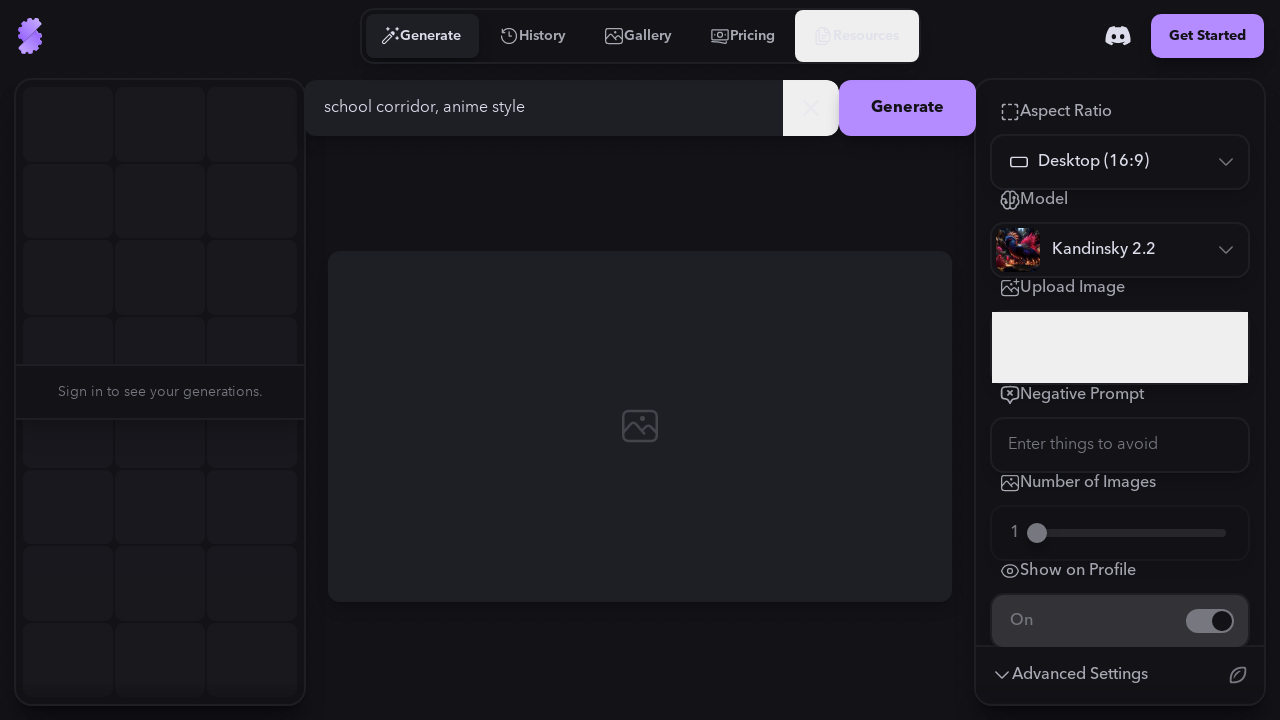

--- FILE ---
content_type: text/html
request_url: https://stablecog.com/generate?p=school%20corridor%2C%20anime%20style&w=1280&h=720&gs=7&s=1&mi=9fa49c00-109d-430f-9ddd-449f02e2c71a&si=cc1b8dbf-0aec-4e52-8110-8082506fb7ba
body_size: 25310
content:
<!doctype html>
<html lang="en">
	<head>
<meta name="sentry-trace" content="7525ab188e8e12cf65c5e13cba56b6a2-6530b5f49c65b741"/>
<meta name="baggage" content="sentry-environment=production,sentry-release=60c02b1cc05de38577cc64f0f92b89f205d21e21,sentry-public_key=b0f0d95ac7c71187395709c0b8510205,sentry-trace_id=7525ab188e8e12cf65c5e13cba56b6a2"/>
<script >
    const f = window.fetch;
    if(f){
      window._sentryFetchProxy = function(...a){return f(...a)}
      window.fetch = function(...a){return window._sentryFetchProxy(...a)}
    }
</script>
		<meta charset="utf-8" />
		<meta name="viewport" content="width=device-width, viewport-fit=cover" />
		<link rel="manifest" href="/manifest.webmanifest" />
		<link rel="shortcut icon" href="/favicon.ico" />
		<link rel="icon" type="image/svg+xml" href="/icon.svg" />
		<link rel="icon" type="image/png" sizes="16x16" href="/icon-16.png" />
		<link rel="icon" type="image/png" sizes="32x32" href="/icon-32.png" />
		<link rel="icon" type="image/png" sizes="96x96" href="/icon-96.png" />
		<link rel="icon" type="image/png" sizes="192x192" href="/icon-192.png" />
		<link rel="icon" type="image/png" sizes="512x512" href="/icon-512.png" />
		<link rel="apple-touch-icon" href="/apple-touch-icon.png" />
		<link rel="apple-touch-icon-precomposed" href="/apple-touch-icon-precomposed.png" />
		<link rel="apple-touch-icon-120x120" href="/apple-touch-icon-120x120.png" />
		<link
			rel="apple-touch-icon-120x120-precomposed"
			href="/apple-touch-icon-120x120-precomposed.png"
		/>
		<meta name="theme-color" content="#121217" />
		<style>
			@font-face {
				font-family: 'avenir-next';
				font-weight: 250 900;
				src: url('/fonts/avenir-next/avenir-next-v4.woff2') format('woff2');
				font-display: block;
				font-style: normal;
			}
		</style>
		<script>
			if ('serviceWorker' in navigator) {
				navigator.serviceWorker.getRegistrations().then(function (registrations) {
					for (const registration of registrations) {
						console.log('serviceWorker unregistered');
						registration.unregister();
					}
				});
			}
		</script>
		
	<style>:where(html[dir=ltr]),:where([data-sonner-toaster][dir=ltr]){--toast-icon-margin-start:-3px;--toast-icon-margin-end:4px;--toast-svg-margin-start:-1px;--toast-svg-margin-end:0px;--toast-button-margin-start:auto;--toast-button-margin-end:0;--toast-close-button-start:0;--toast-close-button-end:unset;--toast-close-button-transform:translate(-35%, -35%)}:where(html[dir=rtl]),:where([data-sonner-toaster][dir=rtl]){--toast-icon-margin-start:4px;--toast-icon-margin-end:-3px;--toast-svg-margin-start:0px;--toast-svg-margin-end:-1px;--toast-button-margin-start:0;--toast-button-margin-end:auto;--toast-close-button-start:unset;--toast-close-button-end:0;--toast-close-button-transform:translate(35%, -35%)}:where([data-sonner-toaster]){position:fixed;width:var(--width);font-family:ui-sans-serif,system-ui,-apple-system,BlinkMacSystemFont,Segoe UI,Roboto,Helvetica Neue,Arial,Noto Sans,sans-serif,Apple Color Emoji,Segoe UI Emoji,Segoe UI Symbol,Noto Color Emoji;--gray1:hsl(0, 0%, 99%);--gray2:hsl(0, 0%, 97.3%);--gray3:hsl(0, 0%, 95.1%);--gray4:hsl(0, 0%, 93%);--gray5:hsl(0, 0%, 90.9%);--gray6:hsl(0, 0%, 88.7%);--gray7:hsl(0, 0%, 85.8%);--gray8:hsl(0, 0%, 78%);--gray9:hsl(0, 0%, 56.1%);--gray10:hsl(0, 0%, 52.3%);--gray11:hsl(0, 0%, 43.5%);--gray12:hsl(0, 0%, 9%);--border-radius:8px;box-sizing:border-box;padding:0;margin:0;list-style:none;outline:none;z-index:999999999}:where([data-sonner-toaster][data-x-position=right]){right:max(var(--offset),env(safe-area-inset-right))}:where([data-sonner-toaster][data-x-position=left]){left:max(var(--offset),env(safe-area-inset-left))}:where([data-sonner-toaster][data-x-position=center]){left:50%;transform:translate(-50%)}:where([data-sonner-toaster][data-y-position=top]){top:max(var(--offset),env(safe-area-inset-top))}:where([data-sonner-toaster][data-y-position=bottom]){bottom:max(var(--offset),env(safe-area-inset-bottom))}:where([data-sonner-toast]){--y:translateY(100%);--lift-amount:calc(var(--lift) * var(--gap));z-index:var(--z-index);position:absolute;opacity:0;transform:var(--y);filter:blur(0);touch-action:none;transition:transform .4s,opacity .4s,height .4s,box-shadow .2s;box-sizing:border-box;outline:none;overflow-wrap:anywhere}:where([data-sonner-toast][data-styled=true]){padding:16px;background:var(--normal-bg);border:1px solid var(--normal-border);color:var(--normal-text);border-radius:var(--border-radius);box-shadow:0 4px 12px #0000001a;width:var(--width);font-size:13px;display:flex;align-items:center;gap:6px}:where([data-sonner-toast]:focus-visible){box-shadow:0 4px 12px #0000001a,0 0 0 2px #0003}:where([data-sonner-toast][data-y-position=top]){top:0;--y:translateY(-100%);--lift:1;--lift-amount:calc(1 * var(--gap))}:where([data-sonner-toast][data-y-position=bottom]){bottom:0;--y:translateY(100%);--lift:-1;--lift-amount:calc(var(--lift) * var(--gap))}:where([data-sonner-toast]) :where([data-description]){font-weight:400;line-height:1.4;color:inherit}:where([data-sonner-toast]) :where([data-title]){font-weight:500;line-height:1.5;color:inherit}:where([data-sonner-toast]) :where([data-icon]){display:flex;height:16px;width:16px;position:relative;justify-content:flex-start;align-items:center;flex-shrink:0;margin-left:var(--toast-icon-margin-start);margin-right:var(--toast-icon-margin-end)}:where([data-sonner-toast][data-promise=true]) :where([data-icon])>svg{opacity:0;transform:scale(.8);transform-origin:center;animation:sonner-fade-in .3s ease forwards}:where([data-sonner-toast]) :where([data-icon])>*{flex-shrink:0}:where([data-sonner-toast]) :where([data-icon]) svg{margin-left:var(--toast-svg-margin-start);margin-right:var(--toast-svg-margin-end)}:where([data-sonner-toast]) :where([data-content]){display:flex;flex-direction:column;gap:2px}[data-sonner-toast][data-styled=true] [data-button]{border-radius:4px;padding-left:8px;padding-right:8px;height:24px;font-size:12px;color:var(--normal-bg);background:var(--normal-text);margin-left:var(--toast-button-margin-start);margin-right:var(--toast-button-margin-end);border:none;cursor:pointer;outline:none;display:flex;align-items:center;flex-shrink:0;transition:opacity .4s,box-shadow .2s}:where([data-sonner-toast]) :where([data-button]):focus-visible{box-shadow:0 0 0 2px #0006}:where([data-sonner-toast]) :where([data-button]):first-of-type{margin-left:var(--toast-button-margin-start);margin-right:var(--toast-button-margin-end)}:where([data-sonner-toast]) :where([data-cancel]){color:var(--normal-text);background:#00000014}:where([data-sonner-toast][data-theme=dark]) :where([data-cancel]){background:#ffffff4d}:where([data-sonner-toast]) :where([data-close-button]){position:absolute;left:var(--toast-close-button-start);right:var(--toast-close-button-end);top:0;height:20px;width:20px;display:flex;justify-content:center;align-items:center;padding:0;background:var(--gray1);color:var(--gray12);border:1px solid var(--gray4);transform:var(--toast-close-button-transform);border-radius:50%;cursor:pointer;z-index:1;transition:opacity .1s,background .2s,border-color .2s}:where([data-sonner-toast]) :where([data-close-button]):focus-visible{box-shadow:0 4px 12px #0000001a,0 0 0 2px #0003}:where([data-sonner-toast]) :where([data-disabled=true]){cursor:not-allowed}:where([data-sonner-toast]):hover :where([data-close-button]):hover{background:var(--gray2);border-color:var(--gray5)}:where([data-sonner-toast][data-swiping=true]):before{content:"";position:absolute;left:0;right:0;height:100%;z-index:-1}:where([data-sonner-toast][data-y-position=top][data-swiping=true]):before{bottom:50%;transform:scaleY(3) translateY(50%)}:where([data-sonner-toast][data-y-position=bottom][data-swiping=true]):before{top:50%;transform:scaleY(3) translateY(-50%)}:where([data-sonner-toast][data-swiping=false][data-removed=true]):before{content:"";position:absolute;top:0;right:0;bottom:0;left:0;transform:scaleY(2)}:where([data-sonner-toast]):after{content:"";position:absolute;left:0;height:calc(var(--gap) + 1px);bottom:100%;width:100%}:where([data-sonner-toast][data-mounted=true]){--y:translateY(0);opacity:1}:where([data-sonner-toast][data-expanded=false][data-front=false]){--scale:var(--toasts-before) * .05 + 1;--y:translateY(calc(var(--lift-amount) * var(--toasts-before))) scale(calc(-1 * var(--scale)));height:var(--front-toast-height)}:where([data-sonner-toast])>*{transition:opacity .4s}:where([data-sonner-toast][data-expanded=false][data-front=false][data-styled=true])>*{opacity:0}:where([data-sonner-toast][data-visible=false]){opacity:0;pointer-events:none}:where([data-sonner-toast][data-mounted=true][data-expanded=true]){--y:translateY(calc(var(--lift) * var(--offset)));height:var(--initial-height)}:where([data-sonner-toast][data-removed=true][data-front=true][data-swipe-out=false]){--y:translateY(calc(var(--lift) * -100%));opacity:0}:where([data-sonner-toast][data-removed=true][data-front=false][data-swipe-out=false][data-expanded=true]){--y:translateY( calc(var(--lift) * var(--offset) + var(--lift) * -100%) );opacity:0}:where([data-sonner-toast][data-removed=true][data-front=false][data-swipe-out=false][data-expanded=false]){--y:translateY(40%);opacity:0;transition:transform .5s,opacity .2s}:where([data-sonner-toast][data-removed=true][data-front=false]):before{height:calc(var(--initial-height) + 20%)}[data-sonner-toast][data-swiping=true]{transform:var(--y) translateY(var(--swipe-amount, 0px));transition:none}[data-sonner-toast][data-swipe-out=true][data-y-position=bottom],[data-sonner-toast][data-swipe-out=true][data-y-position=top]{animation:swipe-out .2s ease-out forwards}@keyframes swipe-out{0%{transform:translateY(calc(var(--lift) * var(--offset) + var(--swipe-amount)));opacity:1}to{transform:translateY(calc(var(--lift) * var(--offset) + var(--swipe-amount) + var(--lift) * -100%));opacity:0}}@media (max-width: 600px){[data-sonner-toaster]{position:fixed;--mobile-offset:16px;right:var(--mobile-offset);left:var(--mobile-offset);width:100%}[data-sonner-toaster] [data-sonner-toast]{left:0;right:0;width:calc(100% - var(--mobile-offset) * 2)}[data-sonner-toaster][data-x-position=left]{left:var(--mobile-offset)}[data-sonner-toaster][data-y-position=bottom]{bottom:20px}[data-sonner-toaster][data-y-position=top]{top:20px}[data-sonner-toaster][data-x-position=center]{left:var(--mobile-offset);right:var(--mobile-offset);transform:none}}[data-sonner-toaster][data-theme=light]{--normal-bg:#fff;--normal-border:var(--gray4);--normal-text:var(--gray12);--success-bg:hsl(143, 85%, 96%);--success-border:hsl(145, 92%, 91%);--success-text:hsl(140, 100%, 27%);--info-bg:hsl(208, 100%, 97%);--info-border:hsl(221, 91%, 91%);--info-text:hsl(210, 92%, 45%);--warning-bg:hsl(49, 100%, 97%);--warning-border:hsl(49, 91%, 91%);--warning-text:hsl(31, 92%, 45%);--error-bg:hsl(359, 100%, 97%);--error-border:hsl(359, 100%, 94%);--error-text:hsl(360, 100%, 45%)}[data-sonner-toaster][data-theme=light] [data-sonner-toast][data-invert=true]{--normal-bg:#000;--normal-border:hsl(0, 0%, 20%);--normal-text:var(--gray1)}[data-sonner-toaster][data-theme=dark] [data-sonner-toast][data-invert=true]{--normal-bg:#fff;--normal-border:var(--gray3);--normal-text:var(--gray12)}[data-sonner-toaster][data-theme=dark]{--normal-bg:#000;--normal-border:hsl(0, 0%, 20%);--normal-text:var(--gray1);--success-bg:hsl(150, 100%, 6%);--success-border:hsl(147, 100%, 12%);--success-text:hsl(150, 86%, 65%);--info-bg:hsl(215, 100%, 6%);--info-border:hsl(223, 100%, 12%);--info-text:hsl(216, 87%, 65%);--warning-bg:hsl(64, 100%, 6%);--warning-border:hsl(60, 100%, 12%);--warning-text:hsl(46, 87%, 65%);--error-bg:hsl(358, 76%, 10%);--error-border:hsl(357, 89%, 16%);--error-text:hsl(358, 100%, 81%)}[data-rich-colors=true] [data-sonner-toast][data-type=success]{background:var(--success-bg);border-color:var(--success-border);color:var(--success-text)}[data-theme=dark] [data-sonner-toast][data-type=default] [data-close-button]{background:var(--normal-bg);border-color:var(--normal-border);color:var(--normal-text)}[data-rich-colors=true] [data-sonner-toast][data-type=success] [data-close-button]{background:var(--success-bg);border-color:var(--success-border);color:var(--success-text)}[data-rich-colors=true] [data-sonner-toast][data-type=info],[data-rich-colors=true] [data-sonner-toast][data-type=info] [data-close-button]{background:var(--info-bg);border-color:var(--info-border);color:var(--info-text)}[data-rich-colors=true] [data-sonner-toast][data-type=warning],[data-rich-colors=true] [data-sonner-toast][data-type=warning] [data-close-button]{background:var(--warning-bg);border-color:var(--warning-border);color:var(--warning-text)}[data-rich-colors=true] [data-sonner-toast][data-type=error],[data-rich-colors=true] [data-sonner-toast][data-type=error] [data-close-button]{background:var(--error-bg);border-color:var(--error-border);color:var(--error-text)}.sonner-loading-wrapper{--size:16px;height:var(--size);width:var(--size);position:absolute;top:0;right:0;bottom:0;left:0;z-index:10}.sonner-loading-wrapper[data-visible=false]{transform-origin:center;animation:sonner-fade-out .2s ease forwards}.sonner-spinner{position:relative;top:50%;left:50%;height:var(--size);width:var(--size)}.sonner-loading-bar{animation:sonner-spin 1.2s linear infinite;background:var(--gray11);border-radius:6px;height:8%;left:-10%;position:absolute;top:-3.9%;width:24%}.sonner-loading-bar:nth-child(1){animation-delay:-1.2s;transform:rotate(.0001deg) translate(146%)}.sonner-loading-bar:nth-child(2){animation-delay:-1.1s;transform:rotate(30deg) translate(146%)}.sonner-loading-bar:nth-child(3){animation-delay:-1s;transform:rotate(60deg) translate(146%)}.sonner-loading-bar:nth-child(4){animation-delay:-.9s;transform:rotate(90deg) translate(146%)}.sonner-loading-bar:nth-child(5){animation-delay:-.8s;transform:rotate(120deg) translate(146%)}.sonner-loading-bar:nth-child(6){animation-delay:-.7s;transform:rotate(150deg) translate(146%)}.sonner-loading-bar:nth-child(7){animation-delay:-.6s;transform:rotate(180deg) translate(146%)}.sonner-loading-bar:nth-child(8){animation-delay:-.5s;transform:rotate(210deg) translate(146%)}.sonner-loading-bar:nth-child(9){animation-delay:-.4s;transform:rotate(240deg) translate(146%)}.sonner-loading-bar:nth-child(10){animation-delay:-.3s;transform:rotate(270deg) translate(146%)}.sonner-loading-bar:nth-child(11){animation-delay:-.2s;transform:rotate(300deg) translate(146%)}.sonner-loading-bar:nth-child(12){animation-delay:-.1s;transform:rotate(330deg) translate(146%)}@keyframes sonner-fade-in{0%{opacity:0;transform:scale(.8)}to{opacity:1;transform:scale(1)}}@keyframes sonner-fade-out{0%{opacity:1;transform:scale(1)}to{opacity:0;transform:scale(.8)}}@keyframes sonner-spin{0%{opacity:1}to{opacity:.15}}@media (prefers-reduced-motion){[data-sonner-toast],[data-sonner-toast]>*,.sonner-loading-bar{transition:none!important;animation:none!important}}.sonner-loader{position:absolute;top:50%;left:50%;transform:translate(-50%,-50%);transform-origin:center;transition:opacity .2s,transform .2s}.sonner-loader[data-visible=false]{opacity:0;transform:scale(.8) translate(-50%,-50%)}

.numerator-fade.svelte-1kld1uf{-webkit-mask-image:linear-gradient(to bottom,transparent 0rem,black .3rem,black 1.2rem,transparent 1.5rem);mask-image:linear-gradient(to bottom,transparent 0rem,black .3rem,black 1.2rem,transparent 1.5rem)}

.delay-1.svelte-1goev0v{animation-delay:.25s}.path-animation.svelte-1goev0v{stroke-dasharray:16 16;stroke-dashoffset:0;animation-name:svelte-1goev0v-path-animation-1;animation-duration:.5s;animation-iteration-count:infinite;animation-timing-function:cubic-bezier(.3,0,.7,1)}@keyframes svelte-1goev0v-path-animation-1{0%{stroke-dasharray:4 4;stroke-dashoffset:0}to{stroke-dasharray:4 4;stroke-dashoffset:16}}.is-loading.svelte-1eyjon4 #end69mBNOzR2_tr.svelte-1eyjon4{animation:svelte-1eyjon4-end69mBNOzR2_tr__tr 2.1s linear infinite normal forwards}@keyframes svelte-1eyjon4-end69mBNOzR2_tr__tr{0%{transform:translate(12px,12px) rotate(0)}66.666667%{transform:translate(12px,12px) rotate(0);animation-timing-function:cubic-bezier(.6,0,.395,1)}to{transform:translate(12px,12px) rotate(180deg)}}.is-loading.svelte-1eyjon4 #end69mBNOzR6_ts.svelte-1eyjon4{animation:svelte-1eyjon4-end69mBNOzR6_ts__ts 2.1s linear infinite normal forwards}@keyframes svelte-1eyjon4-end69mBNOzR6_ts__ts{0%{transform:translate(11.605393px,12px) scale(1)}23.809524%{transform:translate(11.605393px,12px) scaleY(.5)}42.857143%{transform:translate(11.605393px,12px) scale(0)}to{transform:translate(11.605393px,12px) scale(0)}}.is-loading.svelte-1eyjon4 #end69mBNOzR8_ts.svelte-1eyjon4{animation:svelte-1eyjon4-end69mBNOzR8_ts__ts 2.1s linear infinite normal forwards}@keyframes svelte-1eyjon4-end69mBNOzR8_ts__ts{0%{transform:translate(12px,21px) scaleY(0)}9.52381%{transform:translate(12px,21px) scaleY(0)}47.619048%{transform:translate(12px,21px) scale(1)}to{transform:translate(12px,21px) scale(1)}}.is-loading.svelte-1eyjon4 #end69mBNOzR9_to.svelte-1eyjon4{animation:svelte-1eyjon4-end69mBNOzR9_to__to 2.1s linear infinite normal forwards}@keyframes svelte-1eyjon4-end69mBNOzR9_to__to{0%{transform:translate(12px,10px)}14.285714%{transform:translate(12px,16.5px)}90.47619%{transform:translate(12px,16.5px)}to{transform:translate(12px,14px)}}.scale-animation.svelte-1acvjgn{animation:svelte-1acvjgn-scale .175s}@keyframes svelte-1acvjgn-scale{0%{transform:scale(1)}50%{transform:scale(.95);animation-timing-function:ease-in-out}to{transform:scale(1)}}

.is-loading.svelte-1txcrnd #etzDo5sCAIn2_tr.svelte-1txcrnd{animation:svelte-1txcrnd-etzDo5sCAIn2_tr__tr 3s linear infinite}@keyframes svelte-1txcrnd-etzDo5sCAIn2_tr__tr{0%{transform:translate(12px,12px) rotate(0)}to{transform:translate(12px,12px) rotate(1080deg)}}.is-loading.svelte-1txcrnd #etzDo5sCAIn3_tr.svelte-1txcrnd{animation:svelte-1txcrnd-etzDo5sCAIn3_tr__tr 3s cubic-bezier(.7,0,.3,1) infinite}@keyframes svelte-1txcrnd-etzDo5sCAIn3_tr__tr{0%{transform:translate(12px,12px) rotate(0)}to{transform:translate(12px,12px) rotate(360deg)}}
</style>
		<link href="./_app/immutable/assets/app.cof_iZzG.css" rel="stylesheet">
		<link href="./_app/immutable/assets/Toaster.436keKGd.css" rel="stylesheet" disabled media="(max-width: 0)">
		<link href="./_app/immutable/assets/LayoutWrapper._broPG6_.css" rel="stylesheet" disabled media="(max-width: 0)">
		<link href="./_app/immutable/assets/Button.CIHq-Enh.css" rel="stylesheet" disabled media="(max-width: 0)">
		<link href="./_app/immutable/assets/IconAnimatedSpinner.C9_FoZTL.css" rel="stylesheet" disabled media="(max-width: 0)"><title>Generate with Kandinsky 2.2 | Stablecog</title><!-- HEAD_svelte-n0x47d_START --><!-- HEAD_svelte-n0x47d_END --><!-- HEAD_svelte-18pzfb8_START --><meta name="robots" content="index,follow"><meta name="description" content="Create AI art with Kandinsky 2.2 on Stablecog: Free, multilingual and open-source AI image generator using Stable Diffusion, FLUX, and Kandinsky."><link rel="canonical" href="https://stablecog.com/generate"><meta name="twitter:card" content="summary_large_image">   <meta name="twitter:title" content="Generate with Kandinsky 2.2 | Stablecog"> <meta name="twitter:description" content="Create AI art with Kandinsky 2.2 on Stablecog: Free, multilingual and open-source AI image generator using Stable Diffusion, FLUX, and Kandinsky."> <meta name="twitter:image" content="https://og.stablecog.com/api/generation-model-v2/9fa49c00-109d-430f-9ddd-449f02e2c71a.png"> <meta property="og:url" content="https://stablecog.com/generate"> <meta property="og:type" content="website">  <meta property="og:title" content="Generate with Kandinsky 2.2 | Stablecog"> <meta property="og:description" content="Create AI art with Kandinsky 2.2 on Stablecog: Free, multilingual and open-source AI image generator using Stable Diffusion, FLUX, and Kandinsky."> <meta property="og:image" content="https://og.stablecog.com/api/generation-model-v2/9fa49c00-109d-430f-9ddd-449f02e2c71a.png">  <meta property="og:image:width" content="1200"> <meta property="og:image:height" content="630">      <!-- HEAD_svelte-18pzfb8_END -->
	</head>
	<body app-version="5.90">
		    <div style="background-image: url(/illustrations/grid-on-dark.svg); background-size: 24px; width: 100vw; width: 100svw; height: 100vh; height: 100svh;" class="flex w-full flex-col bg-c-bg text-c-on-bg theme-dark color-scheme-dark overflow-hidden not-touch"><nav style="" class="z-60 flex w-full transform flex-col rounded-b-xl transition  bg-c-bg/0 shadow-navbar-0"> <div class="relative z-0 flex w-full flex-row items-center justify-between"><div style="transform: scaleX(0%);" class="pointer-events-none absolute top-0 z-10 h-4px w-full origin-left rounded-full bg-c-primary  opacity-0"></div> <div class="flex min-w-0 flex-1 self-stretch md:flex-none xl:flex-1"><button aria-label="Toggle Drawer" class="group relative flex-shrink-0 self-stretch overflow-hidden p-0.5 md:hidden "><div class="relative flex h-full items-center justify-center overflow-hidden px-2.5 py-3"><div class="absolute left-0 top-0 h-full w-full  p-1"><div class="relative z-0 h-full w-full overflow-hidden transition   rounded-lg"><div class="h-full w-full origin-left transform transition -translate-x-1/2 opacity-0 bg-c-primary/25 rounded-lg not-touch:group-hover:translate-x-0 not-touch:group-hover:translate-y-0 not-touch:group-hover:opacity-100"></div></div></div> <svg class="h-8 w-8 transform text-c-on-bg transition 
						not-touch:group-hover:text-c-primary " width="24" height="24" viewBox="0 0 24 24" fill="none" xmlns="http://www.w3.org/2000/svg"><path fill-rule="evenodd" clip-rule="evenodd" d="M2 5a1 1 0 0 1 1-1h18a1 1 0 1 1 0 2H3a1 1 0 0 1-1-1Zm0 7a1 1 0 0 1 1-1h14a1 1 0 1 1 0 2H3a1 1 0 0 1-1-1Zm1 6a1 1 0 1 0 0 2h18a1 1 0 1 0 0-2H3Z" fill="currentColor"></path></svg></div></button> <a aria-label="Go to Home" href="/" data-sveltekit-preload-data="hover" class="group relative z-0 flex touch-manipulation items-center justify-center self-stretch rounded-lg px-2 py-3.5 md:rounded-xl md:px-3 md:py-4.5 hidden md:flex"><div class="pointer-events-none absolute left-0 top-0 h-full w-full p-1.5" data-svelte-h="svelte-eqoyfo"><div class="relative z-0 h-full w-full overflow-hidden rounded-lg md:rounded-xl"><div class="h-full w-full origin-left -translate-x-full transform rounded-lg bg-c-primary/25 transition not-touch:group-hover:translate-x-0 md:rounded-xl"></div></div></div> <svg class="h-9 w-9" xmlns="http://www.w3.org/2000/svg" fill="none" viewBox="0 0 32 32"><g><path fill="url(#b-0.9677479588208622)" d="M6.484 25.516c-.75.75-.759 1.984.105 2.601.292.208.591.401.897.58.559.324.871.97.704 1.595a.961.961 0 0 0 .68 1.177l1.857.498a.961.961 0 0 0 1.177-.68l.009-.032c.162-.608.74-1 1.368-1 .629 0 1.206.392 1.369 1l.008.032a.961.961 0 0 0 1.178.68l1.857-.498a.961.961 0 0 0 .68-1.177l-.009-.03c-.162-.607.136-1.233.68-1.547.544-.315 1.247-.267 1.692.178l.022.022a.961.961 0 0 0 1.36 0l1.359-1.36a.961.961 0 0 0 0-1.36l-.022-.021c-.445-.445-.492-1.148-.178-1.692.314-.545.94-.842 1.547-.68l.03.008a.961.961 0 0 0 1.178-.68l.497-1.857a.961.961 0 0 0-.68-1.177l-.032-.009c-.607-.162-1-.74-1-1.368 0-.629.393-1.206 1-1.369l.032-.008a.961.961 0 0 0 .68-1.178l-.497-1.857a.961.961 0 0 0-1.178-.68c-.624.168-1.27-.145-1.596-.703a11.557 11.557 0 0 0-1.82-2.362L6.484 25.516Z"></path><path fill="url(#c-0.9677479588208622)" d="M6.484 25.516c-.75.75-.759 1.984.105 2.601.292.208.591.401.897.58.559.324.871.97.704 1.595a.961.961 0 0 0 .68 1.177l1.857.498a.961.961 0 0 0 1.177-.68l.009-.032c.162-.608.74-1 1.368-1 .629 0 1.206.392 1.369 1l.008.032a.961.961 0 0 0 1.178.68l1.857-.498a.961.961 0 0 0 .68-1.177l-.009-.03c-.162-.607.136-1.233.68-1.547.544-.315 1.247-.267 1.692.178l.022.022a.961.961 0 0 0 1.36 0l1.359-1.36a.961.961 0 0 0 0-1.36l-.022-.021c-.445-.445-.492-1.148-.178-1.692.314-.545.94-.842 1.547-.68l.03.008a.961.961 0 0 0 1.178-.68l.497-1.857a.961.961 0 0 0-.68-1.177l-.032-.009c-.607-.162-1-.74-1-1.368 0-.629.393-1.206 1-1.369l.032-.008a.961.961 0 0 0 .68-1.178l-.497-1.857a.961.961 0 0 0-1.178-.68c-.624.168-1.27-.145-1.596-.703a11.557 11.557 0 0 0-1.82-2.362L6.484 25.516Z"></path><path fill="url(#d-0.9677479588208622)" d="M8.523 5.804a.961.961 0 0 1 0-1.36l1.36-1.359a.961.961 0 0 1 1.359 0l.022.022c.445.445 1.148.493 1.692.178.544-.314.842-.94.68-1.547l-.008-.03a.961.961 0 0 1 .68-1.177l1.856-.498a.961.961 0 0 1 1.178.68l.008.032c.163.608.74 1 1.369 1 .628 0 1.206-.392 1.368-1l.01-.032a.961.961 0 0 1 1.176-.68l1.858.498a.961.961 0 0 1 .68 1.177c-.168.624.145 1.27.703 1.596.306.178.605.37.896.579.865.617.857 1.85.106 2.6L10.562 21.439a11.552 11.552 0 0 1-1.82-2.362c-.325-.558-.972-.87-1.596-.704a.961.961 0 0 1-1.178-.68l-.497-1.856a.961.961 0 0 1 .68-1.178l.032-.008c.607-.163 1-.74 1-1.369 0-.628-.393-1.206-1-1.369l-.032-.008a.961.961 0 0 1-.68-1.178l.497-1.857a.961.961 0 0 1 1.178-.68l.03.009c.607.162 1.233-.135 1.547-.68.314-.544.267-1.247-.178-1.692l-.022-.022Z"></path><path fill="url(#e-0.9677479588208622)" fill-rule="evenodd" d="M8.93 5.398a.961.961 0 0 1 0-1.36l-.407.407a.961.961 0 0 0 0 1.359l.022.022c.445.445.492 1.148.178 1.692a1.79 1.79 0 0 1-.053.086 1.48 1.48 0 0 0 .46-.492c.314-.545.266-1.247-.179-1.692l-.022-.022ZM6.45 8.267a.959.959 0 0 0-.483.602l-.497 1.857a.961.961 0 0 0 .68 1.178l.032.008c.607.163 1 .74 1 1.369 0 .291-.084.571-.235.804.399-.254.642-.716.642-1.21 0-.629-.393-1.206-1-1.369l-.033-.008a.961.961 0 0 1-.68-1.178l.498-1.857a.965.965 0 0 1 .076-.196Zm-.497 6.468a.962.962 0 0 0-.483 1.1l.497 1.858a.961.961 0 0 0 1.178.68c.624-.168 1.27.145 1.596.703.49.844 1.097 1.639 1.82 2.362l.406-.406a11.553 11.553 0 0 1-1.82-2.362c-.325-.559-.972-.871-1.596-.704a.961.961 0 0 1-1.177-.68l-.498-1.857a.958.958 0 0 1 .077-.694Zm.93 10.381-.4.4c-.75.75-.759 1.984.105 2.601.292.208.591.401.897.579.559.325.871.972.704 1.596a.961.961 0 0 0 .68 1.177l1.857.498a.962.962 0 0 0 1.1-.483.958.958 0 0 1-.694.077l-1.857-.498a.961.961 0 0 1-.68-1.177c.167-.624-.145-1.271-.704-1.596a11.297 11.297 0 0 1-.896-.58c-.862-.614-.857-1.842-.112-2.594Zm5.593 5.373a1.49 1.49 0 0 1 .804-.235c.629 0 1.206.393 1.369 1l.008.033a.961.961 0 0 0 1.178.68l1.857-.498a.959.959 0 0 0 .603-.482.966.966 0 0 1-.197.076l-1.857.498a.961.961 0 0 1-1.177-.68l-.01-.033c-.162-.607-.74-1-1.368-1-.494 0-.956.243-1.21.642Zm6.481-1.721c.028-.019.057-.036.086-.053.544-.315 1.247-.267 1.692.178l.022.022a.961.961 0 0 0 1.36 0l.406-.406a.961.961 0 0 1-1.36 0l-.022-.023c-.444-.444-1.147-.492-1.692-.177a1.48 1.48 0 0 0-.492.459Zm4.779-4.778c.314-.21.705-.29 1.087-.188l.03.008a.962.962 0 0 0 1.101-.483.958.958 0 0 1-.694.077l-.03-.008c-.575-.154-1.167.104-1.495.594Zm1.72-6.482c.11-.069.23-.123.36-.158l.032-.009a.959.959 0 0 0 .603-.482.966.966 0 0 1-.196.076l-.033.009c-.326.087-.59.294-.765.564ZM20.58.11a.959.959 0 0 0-.483.603l-.009.032a1.29 1.29 0 0 1-.157.36c.27-.176.476-.44.564-.766l.009-.033A.96.96 0 0 1 20.58.11Zm-6.47.497a.962.962 0 0 0-.484 1.1l.008.03c.103.383.023.774-.187 1.089.49-.329.748-.92.594-1.494l-.008-.03a.958.958 0 0 1 .077-.695Z" clip-rule="evenodd"></path><path fill="url(#f-0.9677479588208622)" fill-rule="evenodd" d="M9.477 3.491a.961.961 0 0 1 1.359 0l.022.022c.444.445 1.147.493 1.692.178a1.48 1.48 0 0 0 .491-.46 1.52 1.52 0 0 1-.085.054c-.544.315-1.247.267-1.692-.178l-.022-.022a.961.961 0 0 0-1.36 0l-.405.406Zm4.227-2.478a.964.964 0 0 1 .197-.076l1.857-.498a.961.961 0 0 1 1.177.68l.01.033c.162.607.74 1 1.368 1 .494 0 .956-.243 1.21-.642a1.482 1.482 0 0 1-.804.236c-.629 0-1.206-.393-1.369-1l-.008-.033a.961.961 0 0 0-1.178-.68l-1.857.498a.959.959 0 0 0-.603.482Zm6.469-.497a.958.958 0 0 1 .694-.077l1.857.498a.961.961 0 0 1 .68 1.177c-.167.624.145 1.271.704 1.596.305.178.605.37.896.579.864.617.857 1.85.106 2.601l.406-.406c.75-.751.759-1.984-.105-2.601a11.47 11.47 0 0 0-.897-.58c-.558-.324-.871-.97-.704-1.595A.961.961 0 0 0 23.13.53L21.275.033a.962.962 0 0 0-1.101.483Zm1.265 10.046-.406.406a11.55 11.55 0 0 1 1.82 2.362c.325.559.972.871 1.596.704a.961.961 0 0 1 1.177.68l.498 1.856a.958.958 0 0 1-.077.695.962.962 0 0 0 .483-1.1l-.497-1.858a.961.961 0 0 0-1.178-.68c-.624.168-1.27-.145-1.596-.703a11.557 11.557 0 0 0-1.82-2.362Zm3.614 7.353a1.434 1.434 0 0 0-.642 1.21c0 .629.393 1.206 1 1.369l.033.008a.961.961 0 0 1 .68 1.178l-.498 1.857a.971.971 0 0 1-.076.196c.23-.12.41-.332.483-.602l.497-1.858a.961.961 0 0 0-.68-1.177l-.032-.009c-.607-.162-1-.74-1-1.368 0-.291.084-.571.235-.805Zm-1.722 6.481c-.184.123-.343.29-.46.492-.314.544-.266 1.247.179 1.692l.022.022a.961.961 0 0 1 0 1.36l.406-.407a.961.961 0 0 0 0-1.36l-.022-.021c-.445-.445-.492-1.148-.178-1.692a1.79 1.79 0 0 1 .053-.086Zm-4.778 4.778c-.49.328-.748.92-.594 1.494l.008.03a.958.958 0 0 1-.077.695.962.962 0 0 0 .483-1.1l-.008-.03a1.331 1.331 0 0 1 .188-1.089Zm-6.481 1.722c-.27.175-.477.439-.565.765l-.008.032a.966.966 0 0 1-.077.197c.23-.12.41-.332.483-.603l.009-.032c.034-.13.088-.25.158-.36ZM5.548 15.14a.972.972 0 0 1 .196-.076l.033-.01a1.31 1.31 0 0 0 .765-.563 1.303 1.303 0 0 1-.359.158l-.032.008a.959.959 0 0 0-.603.483Zm.497-6.468a.958.958 0 0 1 .694-.077l.03.008c.575.154 1.166-.105 1.494-.594-.314.21-.705.29-1.087.188l-.03-.008a.962.962 0 0 0-1.101.483Z" clip-rule="evenodd"></path></g><defs><linearGradient id="b-0.9677479588208622" x1="21.519" x2="5.177" y1="10.713" y2="26.574" gradientUnits="userSpaceOnUse"><stop stop-color="#9866FF"></stop><stop offset="1" stop-color="#C3A6FF"></stop></linearGradient><linearGradient id="c-0.9677479588208622" x1="15.594" x2="18.031" y1="14.218" y2="17.468" gradientUnits="userSpaceOnUse"><stop stop-color="#0F0F12" stop-opacity=".1"></stop><stop offset="1" stop-color="#0F0F12" stop-opacity="0"></stop></linearGradient><linearGradient id="d-0.9677479588208622" x1="10.657" x2="26.717" y1="21.344" y2="5.284" gradientUnits="userSpaceOnUse"><stop stop-color="#9866FF"></stop><stop offset="1" stop-color="#C3A6FF"></stop></linearGradient><linearGradient id="e-0.9677479588208622" x1="6.657" x2="17.219" y1="28.193" y2="16.818" gradientUnits="userSpaceOnUse"><stop stop-color="#9C6CFF"></stop><stop offset="1" stop-color="#925CFF"></stop></linearGradient><linearGradient id="f-0.9677479588208622" x1="16.38" x2="26.967" y1="14.763" y2="7.723" gradientUnits="userSpaceOnUse"><stop stop-color="#AD85FF"></stop><stop offset="1" stop-color="#CEB7FF"></stop></linearGradient></defs></svg></a> </div> <div class="hidden md:ml-2 md:flex md:max-w-[19rem] lg:max-w-[45rem] xl:ml-0 xl:max-w-[45rem]"><div class="rounded-xl shadow-lg shadow-c-shadow/[var(--o-shadow-normal)] text-sm ring-c-bg-secondary relative flex items-stretch bg-c-bg ring-2 transition max-w-full"><div class="flex max-w-full md:pb-0 "><div class="relative flex w-full"><div class="pointer-events-none absolute left-0 top-0 z-0 h-full w-full overflow-hidden rounded-xl"><div style="width: 0px; transform: translateX(0px);" class="absolute left-0 top-0 h-full transition py-1 pl-1 pr-0.5"><div class="h-full w-full rounded-lg bg-c-bg-secondary shadow-lg shadow-c-shadow/[var(--o-shadow-strong)]"></div></div></div> <a aria-label="Go to Generate" data-sveltekit-preload-data="hover" href="/generate" class="group relative flex max-w-full items-center justify-center self-stretch
					overflow-hidden whitespace-nowrap rounded-lg px-5 font-semibold transition-all py-4 group/navbar-tab-item relative"><div class="absolute left-0 top-0 h-full w-full rounded-lg py-1 pl-1 pr-0.5"><div class="relative z-0 h-full w-full overflow-hidden rounded-lg"><div class="h-full w-full origin-left transform rounded-lg transition translate-y-full bg-c-bg-secondary group-focus-within:translate-y-0 group-hover:translate-y-0"></div></div></div> <div class="relative flex min-w-0 flex-shrink items-center justify-center gap-1.5"><div class="relative -m-0.5 h-6 w-6 flex-shrink-0 lg:my-0 lg:-ml-0.5 lg:mr-0 lg:h-5 lg:w-5"><svg class="h-full w-full transition text-c-on-bg group-hover:text-c-primary " width="24" height="24" viewBox="0 0 24 24" fill="none" xmlns="http://www.w3.org/2000/svg"><path fill-rule="evenodd" clip-rule="evenodd" d="M7.28 3.83c.97.16 1.73.92 1.9 1.9.06.36.58.36.65 0 .16-.98.92-1.74 1.9-1.9.36-.07.36-.6 0-.66a2.31 2.31 0 0 1-1.9-1.9c-.07-.36-.6-.36-.66 0a2.31 2.31 0 0 1-1.9 1.9c-.36.07-.36.6 0 .66Zm11 11c.97.16 1.73.92 1.9 1.9.06.36.58.36.65 0 .16-.98.92-1.74 1.9-1.9.36-.07.36-.6 0-.66a2.31 2.31 0 0 1-1.9-1.9c-.07-.36-.6-.36-.66 0a2.31 2.31 0 0 1-1.9 1.9c-.36.07-.36.6 0 .66Zm1.9-9.1a2.31 2.31 0 0 0-1.9-1.9c-.37-.07-.37-.6 0-.66a2.31 2.31 0 0 0 1.9-1.9c.06-.36.58-.36.65 0 .16.98.92 1.74 1.9 1.9.36.07.36.6 0 .66-.98.16-1.74.92-1.9 1.9-.07.36-.6.36-.66 0Zm-6.64 1.2a2.5 2.5 0 0 1 3.53 3.53l-1.12 1.13-3.54-3.54 1.13-1.12Zm1.44 5.62-8.52 8.52a2.5 2.5 0 0 1-3.53-3.53l8.52-8.52 3.53 3.53Zm-3.53-1.6L3.89 18.5a1.14 1.14 0 0 0 1.61 1.6l7.55-7.55-1.6-1.6Z" fill="currentColor"></path></svg> <svg class="absolute left-0 top-0 h-full w-full transition text-c-on-bg group-hover:text-c-primary hidden" xmlns="http://www.w3.org/2000/svg" fill="none" viewBox="0 0 24 24" stroke-width="2" stroke="currentColor"><path stroke-linecap="round" stroke-linejoin="round" d="M19.5 8.25l-7.5 7.5-7.5-7.5"></path></svg></div> <p class="hidden lg:block min-w-0 flex-shrink select-none overflow-hidden overflow-ellipsis text-center transition text-c-on-bg group-hover:text-c-primary">Generate</p></div> </a> <a aria-label="Go to History" data-sveltekit-preload-data="hover" href="/history" class="group relative flex max-w-full items-center justify-center self-stretch
					overflow-hidden whitespace-nowrap rounded-lg px-5 font-semibold transition-all py-4 group/navbar-tab-item relative"><div class="absolute left-0 top-0 h-full w-full rounded-lg px-0.5 py-1"><div class="relative z-0 h-full w-full overflow-hidden rounded-lg"><div class="h-full w-full origin-left transform rounded-lg transition translate-y-full bg-c-bg-secondary  group-hover:translate-y-0"></div></div></div> <div class="relative flex min-w-0 flex-shrink items-center justify-center gap-1.5"><div class="relative -m-0.5 h-6 w-6 flex-shrink-0 lg:my-0 lg:-ml-0.5 lg:mr-0 lg:h-5 lg:w-5"><svg class="h-full w-full transition text-c-on-bg/75 " width="24" height="24" viewBox="0 0 24 24" fill="none" xmlns="http://www.w3.org/2000/svg"><path fill-rule="evenodd" clip-rule="evenodd" d="M5.25364 7.25C6.74775 5.13187 9.21301 3.75 12 3.75C16.5563 3.75 20.25 7.44365 20.25 12C20.25 16.5563 16.5563 20.25 12 20.25C7.44365 20.25 3.75 16.5563 3.75 12C3.75 11.5858 3.41421 11.25 3 11.25C2.58579 11.25 2.25 11.5858 2.25 12C2.25 17.3848 6.61522 21.75 12 21.75C17.3848 21.75 21.75 17.3848 21.75 12C21.75 6.61522 17.3848 2.25 12 2.25C9.08612 2.25 6.4716 3.52831 4.68552 5.55323V4C4.68552 3.58579 4.34973 3.25 3.93552 3.25C3.52131 3.25 3.18552 3.58579 3.18552 4V8C3.18552 8.41421 3.52131 8.75 3.93552 8.75H7C7.41421 8.75 7.75 8.41421 7.75 8C7.75 7.58579 7.41421 7.25 7 7.25H5.25364ZM12.75 7C12.75 6.58579 12.4142 6.25 12 6.25C11.5858 6.25 11.25 6.58579 11.25 7V12C11.25 12.4142 11.5858 12.75 12 12.75H15C15.4142 12.75 15.75 12.4142 15.75 12C15.75 11.5858 15.4142 11.25 15 11.25H12.75V7Z" fill="currentcolor"></path></svg> <svg class="absolute left-0 top-0 h-full w-full transition text-c-on-bg/75 hidden" xmlns="http://www.w3.org/2000/svg" fill="none" viewBox="0 0 24 24" stroke-width="2" stroke="currentColor"><path stroke-linecap="round" stroke-linejoin="round" d="M19.5 8.25l-7.5 7.5-7.5-7.5"></path></svg></div> <p class="hidden lg:block min-w-0 flex-shrink select-none overflow-hidden overflow-ellipsis text-center transition text-c-on-bg/75">History</p></div> </a> <a aria-label="Go to Gallery" data-sveltekit-preload-data="hover" href="/gallery" class="group relative flex max-w-full items-center justify-center self-stretch
					overflow-hidden whitespace-nowrap rounded-lg px-5 font-semibold transition-all py-4 group/navbar-tab-item relative"><div class="absolute left-0 top-0 h-full w-full rounded-lg px-0.5 py-1"><div class="relative z-0 h-full w-full overflow-hidden rounded-lg"><div class="h-full w-full origin-left transform rounded-lg transition translate-y-full bg-c-bg-secondary  group-hover:translate-y-0"></div></div></div> <div class="relative flex min-w-0 flex-shrink items-center justify-center gap-1.5"><div class="relative -m-0.5 h-6 w-6 flex-shrink-0 lg:my-0 lg:-ml-0.5 lg:mr-0 lg:h-5 lg:w-5"><svg class="h-full w-full transition text-c-on-bg/75 " width="24" height="24" viewBox="0 0 24 24" fill="none" xmlns="http://www.w3.org/2000/svg"><path fill-rule="evenodd" clip-rule="evenodd" d="M5 2.25A3.75 3.75 0 0 0 1.25 6v12A3.75 3.75 0 0 0 5 21.75h14A3.75 3.75 0 0 0 22.75 18V6A3.75 3.75 0 0 0 19 2.25H5Zm16.25 11.94V6c0-1.24-1-2.25-2.25-2.25H5c-1.24 0-2.25 1-2.25 2.25v7.97l3.17-3.7a2.75 2.75 0 0 1 4.17 0l3.06 3.52 1.9-1.9a2.75 2.75 0 0 1 3.9 0l2.3 2.3Zm-7.12.74 1.99-1.99a1.25 1.25 0 0 1 1.76 0l3.37 3.37V18c0 1.24-1 2.25-2.25 2.25H5c-1.24 0-2.25-1-2.25-2.25v-1.72l4.3-5.03c.5-.58 1.4-.58 1.9 0l4.98 5.74a.75.75 0 0 0 1.14-.98l-.94-1.08ZM13.5 9a1.5 1.5 0 1 0 0-3 1.5 1.5 0 0 0 0 3Z" fill="currentColor"></path></svg> <svg class="absolute left-0 top-0 h-full w-full transition text-c-on-bg/75 hidden" xmlns="http://www.w3.org/2000/svg" fill="none" viewBox="0 0 24 24" stroke-width="2" stroke="currentColor"><path stroke-linecap="round" stroke-linejoin="round" d="M19.5 8.25l-7.5 7.5-7.5-7.5"></path></svg></div> <p class="hidden lg:block min-w-0 flex-shrink select-none overflow-hidden overflow-ellipsis text-center transition text-c-on-bg/75">Gallery</p></div> </a> <a aria-label="Go to Pricing" data-sveltekit-preload-data="hover" href="/pricing" class="group relative flex max-w-full items-center justify-center self-stretch
					overflow-hidden whitespace-nowrap rounded-lg px-5 font-semibold transition-all py-4 group/navbar-tab-item relative"><div class="absolute left-0 top-0 h-full w-full rounded-lg px-0.5 py-1"><div class="relative z-0 h-full w-full overflow-hidden rounded-lg"><div class="h-full w-full origin-left transform rounded-lg transition translate-y-full bg-c-bg-secondary  group-hover:translate-y-0"></div></div></div> <div class="relative flex min-w-0 flex-shrink items-center justify-center gap-1.5"><div class="relative -m-0.5 h-6 w-6 flex-shrink-0 lg:my-0 lg:-ml-0.5 lg:mr-0 lg:h-5 lg:w-5"><svg class="h-full w-full transition text-c-on-bg/75 " width="24" height="24" viewBox="0 0 24 24" fill="none" xmlns="http://www.w3.org/2000/svg"><path d="M2.25 18.75c5.34 0 10.65.7 15.8 2.1.72.2 1.45-.34 1.45-1.1v-1M18 10.5h.5m-13 0H6M2.25 5.62c0-.62.5-1.12 1.13-1.12h17.25c.62 0 1.12.5 1.12 1.13v9.75c0 .62-.5 1.12-1.13 1.12H3.38c-.6 0-1.12-.51-1.12-1.13V5.63ZM15 10.5a3 3 0 1 1-6 0 3 3 0 0 1 6 0Z" stroke="currentColor" stroke-width="1.5" stroke-linecap="round" stroke-linejoin="round"></path></svg> <svg class="absolute left-0 top-0 h-full w-full transition text-c-on-bg/75 hidden" xmlns="http://www.w3.org/2000/svg" fill="none" viewBox="0 0 24 24" stroke-width="2" stroke="currentColor"><path stroke-linecap="round" stroke-linejoin="round" d="M19.5 8.25l-7.5 7.5-7.5-7.5"></path></svg></div> <p class="hidden lg:block min-w-0 flex-shrink select-none overflow-hidden overflow-ellipsis text-center transition text-c-on-bg/75">Pricing</p></div> </a> <button aria-label="Go to Resources" class="group relative flex max-w-full items-center justify-center self-stretch
					overflow-hidden whitespace-nowrap rounded-lg px-5 font-semibold transition-all py-4 group/navbar-tab-item relative touch-manipulation"><div class="absolute left-0 top-0 h-full w-full rounded-lg py-1 pl-0.5 pr-1"><div class="relative z-0 h-full w-full overflow-hidden rounded-lg"><div class="h-full w-full origin-left transform rounded-lg transition -translate-y-full bg-c-bg-secondary  group-hover:translate-y-0"></div></div></div> <div class="relative flex min-w-0 flex-shrink items-center justify-center gap-1.5"><div class="relative -m-0.5 h-6 w-6 flex-shrink-0 lg:my-0 lg:-ml-0.5 lg:mr-0 lg:h-5 lg:w-5"><svg class="h-full w-full transition text-c-on-bg/75 group-hover:translate-y-2 group-hover/navbar-tab-item:opacity-0" width="24" height="24" viewBox="0 0 24 24" fill="none" xmlns="http://www.w3.org/2000/svg"><path d="M20.25 12v-.63A3.37 3.37 0 0 0 16.87 8h-1.5a1.13 1.13 0 0 1-1.12-1.13v-1.5A3.37 3.37 0 0 0 10.87 2m.13 9.75h5.5m-5.5 3h2.75M7.25 5.5v-2c0-.83.67-1.5 1.5-1.5h2.5a9 9 0 0 1 9 9v6c0 .83-.67 1.5-1.5 1.5h-2m-9.5-13V17c0 .83.67 1.5 1.5 1.5h8m-9.5-13h-2c-.83 0-1.5.67-1.5 1.5v13.5c0 .83.67 1.5 1.5 1.5h10c.83 0 1.5-.67 1.5-1.5v-2" stroke="currentColor" stroke-width="1.5" stroke-linecap="round" stroke-linejoin="round"></path></svg> <svg class="absolute left-0 top-0 h-full w-full transition text-c-on-bg/75 -translate-y-2 opacity-0 group-hover:translate-y-0 group-hover/navbar-tab-item:opacity-100" xmlns="http://www.w3.org/2000/svg" fill="none" viewBox="0 0 24 24" stroke-width="2" stroke="currentColor"><path stroke-linecap="round" stroke-linejoin="round" d="M19.5 8.25l-7.5 7.5-7.5-7.5"></path></svg></div> <p class="hidden lg:block min-w-0 flex-shrink select-none overflow-hidden overflow-ellipsis text-center transition text-c-on-bg/75">Resources</p></div> </button> <div slot="dropdown" class="block absolute bottom-0 right-0"> </div></div></div></div></div> <div class="relative flex flex-wrap items-center justify-end md:flex-1"><a aria-describedby="biH2bPPCF2" id="KaNsnQQd9U" data-state="closed" data-melt-tooltip-trigger="" href="/discord" target="_blank" data-sveltekit-preload-data="off" class="group/iconbutton touch-manipulation rounded-full py-2" aria-label="Discord"><div class="relative z-0 overflow-hidden rounded-full p-2"><div class="h-full w-full transform transition ease-out bg-c-primary/25 absolute left-0 top-0 rounded-full -translate-x-full not-touch:group-hover/iconbutton:translate-x-0"></div> <div class="relative"><div class="transition "><svg class="relative h-7.5 w-7.5 transform transition text-c-on-bg not-touch:group-hover/iconbutton:text-c-primary" width="24" height="24" viewBox="0 0 24 24" fill="none" xmlns="http://www.w3.org/2000/svg"><path d="M18.942 5.297A16.29 16.29 0 0 0 14.816 4a12.09 12.09 0 0 0-.529 1.097 15.153 15.153 0 0 0-4.573 0A11.724 11.724 0 0 0 9.18 4 16.235 16.235 0 0 0 5.05 5.3C2.44 9.246 1.731 13.094 2.085 16.887a16.5 16.5 0 0 0 5.06 2.593c.41-.564.773-1.16 1.084-1.785a10.66 10.66 0 0 1-1.706-.83c.142-.106.282-.217.418-.331 3.29 1.539 6.866 1.539 10.118 0 .136.114.276.224.418.33-.544.329-1.116.607-1.71.833.314.627.675 1.224 1.084 1.785a16.461 16.461 0 0 0 5.064-2.595c.415-4.397-.71-8.21-2.973-11.59ZM8.678 14.554c-.988 0-1.798-.922-1.798-2.045 0-1.123.792-2.047 1.798-2.047 1.005 0 1.815.922 1.798 2.047.001 1.123-.793 2.045-1.798 2.045Zm6.644 0c-.988 0-1.798-.922-1.798-2.045 0-1.123.793-2.047 1.798-2.047 1.006 0 1.816.922 1.798 2.047 0 1.123-.793 2.045-1.798 2.045Z" fill="currentColor"></path></svg></div> </div></div></a>  <div class="flex items-center justify-end pl-2 pr-3.5 md:pl-2.5 md:pr-5">  <div class="py-2.5"><button  class="group relative z-0 flex touch-manipulation items-center justify-center gap-2 overflow-hidden text-center font-bold px-4.5 py-3 text-sm rounded-lg2 shadow-lg shadow-c-shadow/[var(--o-shadow-strong)] text-c-on-primary bg-c-primary   -mr-1  svelte-1acvjgn"><div style="width: NaNpx; height: NaNpx;" class="absolute left-1/2 top-1/2 hidden -translate-x-1/2 -translate-y-1/2 transform items-center justify-center not-touch:flex"><div class="absolute left-0 h-full w-full -translate-x-full transform rounded-full transition bg-c-secondary not-touch:group-enabled:group-hover:translate-x-0"></div></div> <div class="relative flex w-full items-center justify-center gap-3"> Get Started </div></button></div></div></div></div></nav>     <div class="relative z-0 flex h-full w-full flex-col overflow-hidden"><div class="flex h-full w-full flex-row gap-4 overflow-hidden pt-1 md:px-4 md:pb-[calc(env(safe-area-inset-bottom)+1rem)] md:pt-2"><div class="relative hidden h-full min-w-[2rem] flex-col items-start lg:flex"><div class="relative z-10 flex h-full w-36 xl:w-72"> <div class="flex w-full flex-1 flex-col bg-c-bg rounded-2xl shadow-xl shadow-c-shadow/[var(--o-shadow-stronger)] ring-2 ring-c-bg-secondary  relative z-0 overflow-hidden"><div class="flex h-full w-full flex-col items-start justify-start overflow-hidden p-1.5"><div class="flex h-full w-full flex-col items-stretch justify-start opacity-50"><div class="flex w-full flex-1 flex-row" data-svelte-h="svelte-fg1sew"><div class="flex flex-1 p-px"><div class="h-full w-full rounded-lg bg-c-bg-secondary"></div></div> <div class="flex flex-1 p-px"><div class="h-full w-full rounded-lg bg-c-bg-secondary"></div></div> <div class="hidden flex-1 p-px xl:flex"><div class="h-full w-full rounded-lg bg-c-bg-secondary"></div></div> </div><div class="flex w-full flex-1 flex-row" data-svelte-h="svelte-fg1sew"><div class="flex flex-1 p-px"><div class="h-full w-full rounded-lg bg-c-bg-secondary"></div></div> <div class="flex flex-1 p-px"><div class="h-full w-full rounded-lg bg-c-bg-secondary"></div></div> <div class="hidden flex-1 p-px xl:flex"><div class="h-full w-full rounded-lg bg-c-bg-secondary"></div></div> </div><div class="flex w-full flex-1 flex-row" data-svelte-h="svelte-fg1sew"><div class="flex flex-1 p-px"><div class="h-full w-full rounded-lg bg-c-bg-secondary"></div></div> <div class="flex flex-1 p-px"><div class="h-full w-full rounded-lg bg-c-bg-secondary"></div></div> <div class="hidden flex-1 p-px xl:flex"><div class="h-full w-full rounded-lg bg-c-bg-secondary"></div></div> </div><div class="flex w-full flex-1 flex-row" data-svelte-h="svelte-fg1sew"><div class="flex flex-1 p-px"><div class="h-full w-full rounded-lg bg-c-bg-secondary"></div></div> <div class="flex flex-1 p-px"><div class="h-full w-full rounded-lg bg-c-bg-secondary"></div></div> <div class="hidden flex-1 p-px xl:flex"><div class="h-full w-full rounded-lg bg-c-bg-secondary"></div></div> </div><div class="flex w-full flex-1 flex-row" data-svelte-h="svelte-fg1sew"><div class="flex flex-1 p-px"><div class="h-full w-full rounded-lg bg-c-bg-secondary"></div></div> <div class="flex flex-1 p-px"><div class="h-full w-full rounded-lg bg-c-bg-secondary"></div></div> <div class="hidden flex-1 p-px xl:flex"><div class="h-full w-full rounded-lg bg-c-bg-secondary"></div></div> </div><div class="flex w-full flex-1 flex-row" data-svelte-h="svelte-fg1sew"><div class="flex flex-1 p-px"><div class="h-full w-full rounded-lg bg-c-bg-secondary"></div></div> <div class="flex flex-1 p-px"><div class="h-full w-full rounded-lg bg-c-bg-secondary"></div></div> <div class="hidden flex-1 p-px xl:flex"><div class="h-full w-full rounded-lg bg-c-bg-secondary"></div></div> </div><div class="flex w-full flex-1 flex-row" data-svelte-h="svelte-fg1sew"><div class="flex flex-1 p-px"><div class="h-full w-full rounded-lg bg-c-bg-secondary"></div></div> <div class="flex flex-1 p-px"><div class="h-full w-full rounded-lg bg-c-bg-secondary"></div></div> <div class="hidden flex-1 p-px xl:flex"><div class="h-full w-full rounded-lg bg-c-bg-secondary"></div></div> </div><div class="flex w-full flex-1 flex-row" data-svelte-h="svelte-fg1sew"><div class="flex flex-1 p-px"><div class="h-full w-full rounded-lg bg-c-bg-secondary"></div></div> <div class="flex flex-1 p-px"><div class="h-full w-full rounded-lg bg-c-bg-secondary"></div></div> <div class="hidden flex-1 p-px xl:flex"><div class="h-full w-full rounded-lg bg-c-bg-secondary"></div></div> </div></div> <div class="absolute left-0 top-0 flex h-full w-full flex-col items-center justify-center text-center text-sm text-c-on-bg/50"><p class="relative w-full bg-c-bg px-8 py-4 shadow-xl shadow-c-shadow/[var(--o-shadow-normal)] ring-2 ring-c-bg-secondary md:lg:px-4 xl:px-8">Sign in to see your generations.</p></div></div> <div class="translate-3d-0 pointer-events-none absolute -bottom-1 left-0 h-12 w-full bg-gradient-to-t from-c-bg to-c-bg/0 md:h-6"></div></div></div> <div role="button" tabindex="0" class="h-full -right-7 w-8 absolute transition  top-0 z-20 flex transform cursor-default items-center justify-center"><div class="flex items-center justify-center rounded-full bg-c-bg shadow-lg ring-2 ring-c-bg-secondary shadow-c-shadow/[var(--o-shadow-strongest)] transform transition translate-x-0 opacity-0"><button aria-describedby="3l8vEpwM_V" id="tsEeDJq63J" data-state="closed" data-melt-tooltip-trigger="" type="button" disabled class="group/iconbutton touch-manipulation rounded-full " aria-label="Hide Left Sidebar"><div class="relative z-0 overflow-hidden rounded-full "><div class="h-full w-full transform transition ease-out bg-c-primary/25 absolute left-0 top-0 rounded-full translate-x-full not-touch:group-hover/iconbutton:translate-x-0"></div> <div class="relative"><div class="transition "><div class="p-2"><svg class="h-6 w-6 transform text-c-on-bg/50 transition rotate-90 not-touch:group-hover/iconbutton:text-c-primary" xmlns="http://www.w3.org/2000/svg" fill="none" viewBox="0 0 24 24" stroke-width="1.5" stroke="currentColor"><path stroke-linecap="round" stroke-linejoin="round" d="M19.5 8.25l-7.5 7.5-7.5-7.5"></path></svg></div></div> </div></div></button> </div></div></div> <div class="relative flex h-full min-w-0 flex-1 flex-col items-center"> <div><div style="transform: translateY(calc(100% - env(safe-area-inset-bottom) - 7.875rem));" class="z-40 flex h-[min(100%,60rem)] w-full flex-col gap-1 rounded-t-2xl bg-c-bg ring-2 ring-c-bg-secondary md:rounded-none md:ring-0 shadow-sheet-closed shadow-c-shadow/[var(--o-shadow-stronger)] absolute bottom-0 left-0 transform overflow-hidden transition duration-300 md:hidden md:overflow-auto md:bg-transparent md:shadow-none"><div class="z-50 flex h-full w-full flex-1 flex-col overflow-hidden transition pointer-events-none opacity-0"></div> <div class="w-full flex-shrink-0" style="height: calc(env(safe-area-inset-bottom) + 7.875rem)"></div></div>  <div class="absolute bottom-0 left-0 z-50 order-2 flex w-full flex-col overflow-hidden rounded-2xl bg-transparent md:bottom-auto md:top-0 md:overflow-visible md:rounded-none md:bg-transparent pointer-events-auto"><div class="w-full transform bg-c-bg pb-0.5 transition duration-300 md:hidden pointer-events-auto"><div class="flex h-16 w-full flex-col"><div class="relative z-0 min-h-0 w-full flex-1 overflow-hidden"><div style="width: 100%; height: 100%" class="flex flex-col overflow-auto hide-scrollbar"><div style="padding: 6px 8px" class="relative h-full w-full"><div class="flex h-full w-full items-center justify-center opacity-50"><div class="flex h-full flex-1 flex-col p-px" data-svelte-h="svelte-1hnmc9q"><div class="h-full flex-1 rounded-md bg-c-bg-secondary"></div> </div><div class="flex h-full flex-1 flex-col p-px" data-svelte-h="svelte-1hnmc9q"><div class="h-full flex-1 rounded-md bg-c-bg-secondary"></div> </div><div class="flex h-full flex-1 flex-col p-px" data-svelte-h="svelte-1hnmc9q"><div class="h-full flex-1 rounded-md bg-c-bg-secondary"></div> </div><div class="flex h-full flex-1 flex-col p-px" data-svelte-h="svelte-1hnmc9q"><div class="h-full flex-1 rounded-md bg-c-bg-secondary"></div> </div><div class="flex h-full flex-1 flex-col p-px" data-svelte-h="svelte-1hnmc9q"><div class="h-full flex-1 rounded-md bg-c-bg-secondary"></div> </div><div class="flex h-full flex-1 flex-col p-px" data-svelte-h="svelte-1hnmc9q"><div class="h-full flex-1 rounded-md bg-c-bg-secondary"></div> </div><div class="flex h-full flex-1 flex-col p-px" data-svelte-h="svelte-1hnmc9q"><div class="h-full flex-1 rounded-md bg-c-bg-secondary"></div> </div><div class="flex h-full flex-1 flex-col p-px" data-svelte-h="svelte-1hnmc9q"><div class="h-full flex-1 rounded-md bg-c-bg-secondary"></div> </div><div class="flex h-full flex-1 flex-col p-px" data-svelte-h="svelte-1hnmc9q"><div class="h-full flex-1 rounded-md bg-c-bg-secondary"></div> </div><div class="flex h-full flex-1 flex-col p-px" data-svelte-h="svelte-1hnmc9q"><div class="h-full flex-1 rounded-md bg-c-bg-secondary"></div> </div></div> <div class="absolute left-0 top-0 flex h-full w-full flex-col items-center justify-center text-center text-sm text-c-on-bg/50"><p class="relative w-full break-words px-6 py-2 md:lg:px-4 xl:px-8">Sign in to see your generations.</p></div></div></div></div></div></div> <div class="pointer-events-auto z-50 flex w-full bg-c-bg pb-[calc(env(safe-area-inset-bottom)+0.75rem)] pl-2 md:bg-transparent md:pl-0"><div style="" class="flex w-full justify-center "><form class="flex w-full max-w-7xl flex-row items-center"><div class="flex flex-1 transform flex-row items-center gap-2 transition duration-150 scale-100"><div class="group relative flex flex-1"><textarea disabled placeholder="Portrait of a cat by Van Gogh" enterkeyhint="go" rows="1" style="transition: height 0.1s cubic-bezier(0.4, 0, 0.2, 1), box-shadow 0.2s cubic-bezier(0.4, 0, 0.2, 1), padding 0.2s cubic-bezier(0.4, 0, 0.2, 1)" class="hide-scrollbar relative w-full resize-none scroll-smooth rounded-lg bg-c-bg-secondary py-3 pl-3 pr-20 text-base text-c-on-bg shadow-lg shadow-c-shadow/[var(--o-shadow-normal)] ring-0 ring-c-primary/20 transition placeholder:text-c-on-bg/50 focus:ring-2 focus:ring-c-primary/40 not-touch:enabled:hover:ring-2 not-touch:group-hover:ring-2 md:rounded-xl md:py-4 md:pl-5 md:pr-26 lg:pr-17">school corridor, anime style</textarea> <div class="h-full overflow-hidden rounded-r-xl transition-all absolute right-11 top-0 md:right-13 lg:right-0  w-10 md:w-14"><button class="group/clearbutton relative z-0 flex h-full w-full touch-manipulation items-center justify-center overflow-hidden rounded-r-xl transition translate-x-0 opacity-100 focus:translate-x-0"  type="button" aria-label="Clear"><div class="pointer-events-none absolute left-0 top-0 h-full w-full overflow-hidden p-0.75 md:p-1"><div class="h-full w-full rounded-lg relative z-0 overflow-hidden"><div class="h-full w-full origin-left rounded-lg -translate-x-full transform bg-c-primary/25 transition group-focus/clearbutton:translate-x-0 group-active/clearbutton:translate-x-0 not-touch:group-hover/clearbutton:translate-x-0"></div></div></div> <svg class="h-6 w-6 md:h-7 md:w-7 text-c-on-bg/25 transition group-focus/clearbutton:text-c-primary
				group-active/clearbutton:text-c-primary not-touch:group-hover/clearbutton:text-c-primary" width="24" height="24" viewBox="0 0 24 24" fill="none" xmlns="http://www.w3.org/2000/svg"><path d="M18.655 5.345a1.176 1.176 0 0 0-1.663 0L12 10.336 7.008 5.345a1.177 1.177 0 0 0-1.663 1.663L10.336 12l-4.991 4.992a1.176 1.176 0 1 0 1.663 1.663L12 13.664l4.992 4.991a1.176 1.176 0 1 0 1.663-1.663L13.664 12l4.991-4.992c.46-.459.46-1.204 0-1.663Z" fill="currentColor"></path></svg></button></div> <div class="absolute right-0 top-0 h-full w-11 md:w-13 lg:hidden"><button aria-label="Generate" disabled class="group relative z-0 flex touch-manipulation items-center justify-center gap-2 overflow-hidden text-center font-bold p-0 text-base rounded-xl shadow-lg shadow-c-shadow/[var(--o-shadow-strong)] text-c-on-primary bg-c-primary   absolute right-0 top-0 h-full w-full rounded-l-none rounded-r-lg md:rounded-r-xl  svelte-1acvjgn"><div style="width: NaNpx; height: NaNpx;" class="absolute left-1/2 top-1/2 hidden -translate-x-1/2 -translate-y-1/2 transform items-center justify-center not-touch:flex"><div class="absolute left-0 h-full w-full -translate-x-full transform rounded-full transition bg-c-secondary not-touch:group-enabled:group-hover:translate-x-0"></div></div> <div class="relative flex w-full items-center justify-center gap-3"> <div class="relative min-w-0 flex-shrink transform transition scale-100 opacity-100"><svg class="h-7 w-7 md:h-8 md:w-8" width="24" height="24" viewBox="0 0 24 24" fill="none" xmlns="http://www.w3.org/2000/svg"><path fill-rule="evenodd" clip-rule="evenodd" d="M7.28 3.83c.97.16 1.73.92 1.9 1.9.06.36.58.36.65 0 .16-.98.92-1.74 1.9-1.9.36-.07.36-.6 0-.66a2.31 2.31 0 0 1-1.9-1.9c-.07-.36-.6-.36-.66 0a2.31 2.31 0 0 1-1.9 1.9c-.36.07-.36.6 0 .66Zm11 11c.97.16 1.73.92 1.9 1.9.06.36.58.36.65 0 .16-.98.92-1.74 1.9-1.9.36-.07.36-.6 0-.66a2.31 2.31 0 0 1-1.9-1.9c-.07-.36-.6-.36-.66 0a2.31 2.31 0 0 1-1.9 1.9c-.36.07-.36.6 0 .66Zm1.9-9.1a2.31 2.31 0 0 0-1.9-1.9c-.37-.07-.37-.6 0-.66a2.31 2.31 0 0 0 1.9-1.9c.06-.36.58-.36.65 0 .16.98.92 1.74 1.9 1.9.36.07.36.6 0 .66-.98.16-1.74.92-1.9 1.9-.07.36-.6.36-.66 0Zm-6.64 1.2a2.5 2.5 0 0 1 3.53 3.53l-1.12 1.13-3.54-3.54 1.13-1.12Zm1.44 5.62-8.52 8.52a2.5 2.5 0 0 1-3.53-3.53l8.52-8.52 3.53 3.53Zm-3.53-1.6L3.89 18.5a1.14 1.14 0 0 0 1.61 1.6l7.55-7.55-1.6-1.6Z" fill="currentColor"></path></svg></div> <div class="pointer-events-none absolute left-0 top-0 flex h-full w-full items-center justify-center"><div class="h-7 w-7 transform transition scale-0 opacity-0"><svg class="h-full w-full  svelte-1txcrnd" xmlns="http://www.w3.org/2000/svg" xmlns:xlink="http://www.w3.org/1999/xlink" viewBox="0 0 24 24"><g id="etzDo5sCAIn2_tr" transform="translate(12,12) rotate(0)" class="svelte-1txcrnd"><g transform="translate(-12,-12)"><g id="etzDo5sCAIn3_tr" transform="translate(12,12) rotate(0)" class="svelte-1txcrnd"><ellipse rx="9" ry="9" fill="none" stroke="currentColor" stroke-width="3.5" stroke-linecap="round" stroke-linejoin="round" stroke-dasharray="9.42,9.42"></ellipse></g></g></g></svg></div></div> <div class="pointer-events-none absolute left-0 top-0 flex h-full w-full items-center justify-center"><div class="h-7 w-7 transform transition scale-0 opacity-0"><svg class="h-full w-full  svelte-1eyjon4" xmlns="http://www.w3.org/2000/svg" xmlns:xlink="http://www.w3.org/1999/xlink" width="24" height="24" viewBox="0 0 24 24"><g id="end69mBNOzR2_tr" transform="translate(12,12) rotate(0)" class="svelte-1eyjon4"><g transform="translate(-12,-12)"><path d="M5.072946,2.787987h14" transform="translate(-.072946 18.212013)" fill="none" stroke="currentColor" stroke-width="2" stroke-linecap="round" stroke-linejoin="round"></path><path d="M5.072946,2.787987h14" transform="translate(-.072946 0.212013)" fill="none" stroke="currentColor" stroke-width="2" stroke-linecap="round" stroke-linejoin="round"></path><path d="M16.744241,3c0,0-.125635,4.455706-1,6s-4,3-4,3-3.125636-1.455706-4-3-1-6-1-6h10Z" transform="translate(.255759 0)" fill="none" stroke="currentColor" stroke-width="2" stroke-linecap="round" stroke-linejoin="round"></path><g id="end69mBNOzR6_ts" transform="translate(11.605393,12) scale(1,1)" class="svelte-1eyjon4"><path d="M16.744241,3c0,0-.125635,4.455706-1,6s-2.5,3-4,3-3.125636-1.455706-4-3-1-6-1-6h10Z" transform="translate(-11.349634,-12)" fill="currentColor" stroke-width="2" stroke-linecap="round" stroke-linejoin="round"></path></g><path d="M7,21c0,0,.125307-4.455658.999673-6s4.000327-3,4.000327-3s3.125636,1.455706,4,3s1,6,1,6h-10Z" fill="none" stroke="currentColor" stroke-width="2" stroke-linecap="round" stroke-linejoin="round"></path><g id="end69mBNOzR8_ts" transform="translate(12,21) scale(1,0)" class="svelte-1eyjon4"><path d="M7,21c0,0,.125307-4.455658.999673-6s2.500288-3.000029,4.000327-3s3.125636,1.455706,4,3s1,6,1,6h-10Z" transform="translate(-12,-21)" fill="currentColor" stroke-width="2" stroke-linecap="round" stroke-linejoin="round"></path></g><g id="end69mBNOzR9_to" transform="translate(12,10)" class="svelte-1eyjon4"><path d="M12,3v9" transform="translate(-12,-7.5)" fill="none" stroke="currentColor" stroke-width="1.5" stroke-linecap="round" stroke-linejoin="round"></path></g></g></g></svg></div></div> <div class="pointer-events-none absolute left-0 top-0 flex h-full w-full items-center justify-center"><div class="h-7 w-7 transform transition scale-0 opacity-0"><svg class="h-full w-full svelte-1goev0v" width="24" height="24" viewBox="0 0 24 24" fill="none" xmlns="http://www.w3.org/2000/svg"><path class=" svelte-1goev0v" d="M5 4V20" stroke="currentColor" stroke-width="3" stroke-linecap="round"></path><path class=" delay-1 svelte-1goev0v" d="M12 4V20" stroke="currentColor" stroke-width="3" stroke-linecap="round"></path><path class=" svelte-1goev0v" d="M19 4V20" stroke="currentColor" stroke-width="3" stroke-linecap="round"></path></svg></div></div> </div></button> </div></div> <div class="relative hidden w-auto lg:block"><button disabled class="group relative z-0 flex touch-manipulation items-center justify-center gap-2 overflow-hidden text-center font-bold p-0 text-base rounded-xl shadow-lg shadow-c-shadow/[var(--o-shadow-strong)] text-c-on-primary bg-c-primary   relative flex w-full flex-col px-6 py-4 xl:px-8  svelte-1acvjgn"><div style="width: NaNpx; height: NaNpx;" class="absolute left-1/2 top-1/2 hidden -translate-x-1/2 -translate-y-1/2 transform items-center justify-center not-touch:flex"><div class="absolute left-0 h-full w-full -translate-x-full transform rounded-full transition bg-c-secondary not-touch:group-enabled:group-hover:translate-x-0"></div></div> <div class="relative flex w-full items-center justify-center gap-3"> <div class="relative min-w-0 flex-shrink transform transition scale-100 opacity-100">Generate</div> <div class="pointer-events-none absolute left-0 top-0 flex h-full w-full items-center justify-center"><div class="h-7 w-7 transform transition scale-0 opacity-0"><svg class="h-full w-full  svelte-1txcrnd" xmlns="http://www.w3.org/2000/svg" xmlns:xlink="http://www.w3.org/1999/xlink" viewBox="0 0 24 24"><g id="etzDo5sCAIn2_tr" transform="translate(12,12) rotate(0)" class="svelte-1txcrnd"><g transform="translate(-12,-12)"><g id="etzDo5sCAIn3_tr" transform="translate(12,12) rotate(0)" class="svelte-1txcrnd"><ellipse rx="9" ry="9" fill="none" stroke="currentColor" stroke-width="3.5" stroke-linecap="round" stroke-linejoin="round" stroke-dasharray="9.42,9.42"></ellipse></g></g></g></svg></div></div> <div class="pointer-events-none absolute left-0 top-0 flex h-full w-full items-center justify-center"><div class="h-7 w-7 transform transition scale-0 opacity-0"><svg class="h-full w-full  svelte-1eyjon4" xmlns="http://www.w3.org/2000/svg" xmlns:xlink="http://www.w3.org/1999/xlink" width="24" height="24" viewBox="0 0 24 24"><g id="end69mBNOzR2_tr" transform="translate(12,12) rotate(0)" class="svelte-1eyjon4"><g transform="translate(-12,-12)"><path d="M5.072946,2.787987h14" transform="translate(-.072946 18.212013)" fill="none" stroke="currentColor" stroke-width="2" stroke-linecap="round" stroke-linejoin="round"></path><path d="M5.072946,2.787987h14" transform="translate(-.072946 0.212013)" fill="none" stroke="currentColor" stroke-width="2" stroke-linecap="round" stroke-linejoin="round"></path><path d="M16.744241,3c0,0-.125635,4.455706-1,6s-4,3-4,3-3.125636-1.455706-4-3-1-6-1-6h10Z" transform="translate(.255759 0)" fill="none" stroke="currentColor" stroke-width="2" stroke-linecap="round" stroke-linejoin="round"></path><g id="end69mBNOzR6_ts" transform="translate(11.605393,12) scale(1,1)" class="svelte-1eyjon4"><path d="M16.744241,3c0,0-.125635,4.455706-1,6s-2.5,3-4,3-3.125636-1.455706-4-3-1-6-1-6h10Z" transform="translate(-11.349634,-12)" fill="currentColor" stroke-width="2" stroke-linecap="round" stroke-linejoin="round"></path></g><path d="M7,21c0,0,.125307-4.455658.999673-6s4.000327-3,4.000327-3s3.125636,1.455706,4,3s1,6,1,6h-10Z" fill="none" stroke="currentColor" stroke-width="2" stroke-linecap="round" stroke-linejoin="round"></path><g id="end69mBNOzR8_ts" transform="translate(12,21) scale(1,0)" class="svelte-1eyjon4"><path d="M7,21c0,0,.125307-4.455658.999673-6s2.500288-3.000029,4.000327-3s3.125636,1.455706,4,3s1,6,1,6h-10Z" transform="translate(-12,-21)" fill="currentColor" stroke-width="2" stroke-linecap="round" stroke-linejoin="round"></path></g><g id="end69mBNOzR9_to" transform="translate(12,10)" class="svelte-1eyjon4"><path d="M12,3v9" transform="translate(-12,-7.5)" fill="none" stroke="currentColor" stroke-width="1.5" stroke-linecap="round" stroke-linejoin="round"></path></g></g></g></svg></div></div> <div class="pointer-events-none absolute left-0 top-0 flex h-full w-full items-center justify-center"><div class="h-7 w-7 transform transition scale-0 opacity-0"><svg class="h-full w-full svelte-1goev0v" width="24" height="24" viewBox="0 0 24 24" fill="none" xmlns="http://www.w3.org/2000/svg"><path class=" svelte-1goev0v" d="M5 4V20" stroke="currentColor" stroke-width="3" stroke-linecap="round"></path><path class=" delay-1 svelte-1goev0v" d="M12 4V20" stroke="currentColor" stroke-width="3" stroke-linecap="round"></path><path class=" svelte-1goev0v" d="M19 4V20" stroke="currentColor" stroke-width="3" stroke-linecap="round"></path></svg></div></div> </div></button> </div></div> <button type="button" aria-label="Show Settings"  class="relative z-0 max-w-full touch-manipulation overflow-hidden  group pointer-events-auto flex items-center gap-1.5 font-semibold transition rounded-md text-sm h-full px-3 py-2 md:hidden"><div class="absolute left-0 top-0 h-full w-full  px-1"><div class="relative z-0 h-full w-full overflow-hidden transition   rounded-md"><div class="h-full w-full origin-left transform transition translate-y-full bg-c-primary/15 rounded-md not-touch:group-hover:translate-x-0 not-touch:group-hover:translate-y-0 not-touch:group-hover:opacity-100"></div></div></div> <div class="relative "><div style="transition: transform 0.25s cubic-bezier(.3,2,.5,.8), opacity 0.25s cubic-bezier(0.4, 0, 0.2, 1);" class="relative transform scale-100 opacity-100"><div class="transition-none"><div slot="0" class="h-8 w-8"><svg class="h-full w-full
						transition not-touch:group-hover:text-c-primary rotate-0" width="24" height="24" viewBox="0 0 24 24" fill="none" xmlns="http://www.w3.org/2000/svg"><path fill-rule="evenodd" clip-rule="evenodd" d="M11.078 2.25c-.917 0-1.7.663-1.85 1.567L9.05 4.889c-.02.12-.115.26-.297.348a7.494 7.494 0 0 0-.986.57c-.166.115-.334.126-.45.083L6.3 5.508a1.875 1.875 0 0 0-2.282.819l-.922 1.597a1.875 1.875 0 0 0 .432 2.385l.84.692c.095.078.17.229.154.43a7.6 7.6 0 0 0 0 1.139c.015.2-.06.352-.153.43l-.841.692a1.875 1.875 0 0 0-.432 2.385l.922 1.597a1.875 1.875 0 0 0 2.282.818l1.019-.382c.115-.043.283-.031.45.082.312.214.64.405.985.57.182.088.277.228.297.35l.178 1.071a1.876 1.876 0 0 0 1.85 1.567h1.844c.916 0 1.699-.663 1.85-1.567l.178-1.072c.02-.12.114-.26.297-.349.344-.165.673-.356.985-.57.167-.114.335-.125.45-.082l1.02.382a1.876 1.876 0 0 0 2.28-.819l.923-1.597a1.875 1.875 0 0 0-.432-2.385l-.84-.692c-.095-.078-.17-.229-.154-.43.028-.38.028-.76 0-1.139-.016-.2.059-.352.153-.43l.84-.692c.708-.582.89-1.59.433-2.385l-.922-1.597a1.875 1.875 0 0 0-2.282-.818l-1.02.382c-.114.043-.282.031-.45-.083a7.492 7.492 0 0 0-.984-.57c-.183-.087-.277-.227-.297-.348l-.18-1.072a1.875 1.875 0 0 0-1.85-1.567h-1.843ZM12 15.75a3.75 3.75 0 1 0 0-7.5 3.75 3.75 0 0 0 0 7.5Z" fill="currentColor"></path></svg></div></div></div> <div style="transition: transform 0.1s cubic-bezier(0.4, 0, 0.2, 1), opacity 0.1s cubic-bezier(0.4, 0, 0.2, 1);" class="absolute left-0 top-0 flex h-full w-full transform items-center justify-center duratiton-150 pointer-events-none scale-50 opacity-0"><div class="transition-none"><div slot="1" class="h-8 w-8"><svg class="h-full w-full transform
						transition not-touch:group-hover:text-c-primary -rotate-180" xmlns="http://www.w3.org/2000/svg" fill="none" viewBox="0 0 24 24" stroke-width="1.5" stroke="currentColor"><path stroke-linecap="round" stroke-linejoin="round" d="M19.5 8.25l-7.5 7.5-7.5-7.5"></path></svg></div></div></div></div></button></form></div></div></div></div> <div class="relative z-0 order-first flex w-full min-w-0 flex-1 flex-col pb-[calc(env(safe-area-inset-bottom)+10.5rem)] md:pb-0 md:pt-25 lg:pb-8"><div class="flex w-full min-w-0 flex-1 flex-col items-center justify-center"> <div class="flex min-h-0 w-full min-w-0 flex-1 flex-col px-2 lg:px-6"><div class="w-full min-w-0 flex-1"></div></div></div> <div class="hidden w-full pt-11 md:flex lg:hidden"><div class="flex w-full flex-1 flex-col bg-c-bg rounded-xl shadow-xl shadow-c-shadow/[var(--o-shadow-stronger)] ring-2 ring-c-bg-secondary  relative z-0 overflow-hidden"><div class="flex h-20 w-full flex-col"><div style="padding: 6px 6px" class="relative h-full w-full"><div class="flex h-full w-full items-center justify-center opacity-50"><div class="flex h-full flex-1 flex-col p-px" data-svelte-h="svelte-1hnmc9q"><div class="h-full flex-1 rounded-md bg-c-bg-secondary"></div> </div><div class="flex h-full flex-1 flex-col p-px" data-svelte-h="svelte-1hnmc9q"><div class="h-full flex-1 rounded-md bg-c-bg-secondary"></div> </div><div class="flex h-full flex-1 flex-col p-px" data-svelte-h="svelte-1hnmc9q"><div class="h-full flex-1 rounded-md bg-c-bg-secondary"></div> </div><div class="flex h-full flex-1 flex-col p-px" data-svelte-h="svelte-1hnmc9q"><div class="h-full flex-1 rounded-md bg-c-bg-secondary"></div> </div><div class="flex h-full flex-1 flex-col p-px" data-svelte-h="svelte-1hnmc9q"><div class="h-full flex-1 rounded-md bg-c-bg-secondary"></div> </div><div class="flex h-full flex-1 flex-col p-px" data-svelte-h="svelte-1hnmc9q"><div class="h-full flex-1 rounded-md bg-c-bg-secondary"></div> </div><div class="flex h-full flex-1 flex-col p-px" data-svelte-h="svelte-1hnmc9q"><div class="h-full flex-1 rounded-md bg-c-bg-secondary"></div> </div><div class="flex h-full flex-1 flex-col p-px" data-svelte-h="svelte-1hnmc9q"><div class="h-full flex-1 rounded-md bg-c-bg-secondary"></div> </div><div class="flex h-full flex-1 flex-col p-px" data-svelte-h="svelte-1hnmc9q"><div class="h-full flex-1 rounded-md bg-c-bg-secondary"></div> </div><div class="flex h-full flex-1 flex-col p-px" data-svelte-h="svelte-1hnmc9q"><div class="h-full flex-1 rounded-md bg-c-bg-secondary"></div> </div></div> <div class="absolute left-0 top-0 flex h-full w-full flex-col items-center justify-center text-center text-sm text-c-on-bg/50"><p class="relative w-full break-words px-6 py-2 md:lg:px-4 xl:px-8">Sign in to see your generations.</p></div></div></div> </div></div></div></div> <div class="hidden h-full w-72 md:flex"><div class="flex w-full flex-1 flex-col bg-c-bg rounded-2xl shadow-xl shadow-c-shadow/[var(--o-shadow-stronger)] ring-2 ring-c-bg-secondary  relative z-0 overflow-hidden"><div class="flex h-full w-full flex-col gap-7 overflow-auto pb-[calc(4rem+env(safe-area-inset-bottom))] pt-4 md:pb-20 md:pt-5"><div class="flex w-full flex-col gap-7"><div class="flex w-full flex-col items-start px-3 md:px-4 "><div tabindex="-1" aria-describedby="fQ4Exo4Pi3" id="dxm-3x_Dg_" data-state="closed" data-melt-tooltip-trigger="" class="flex max-w-full cursor-default items-center gap-2 px-2 text-c-on-bg/75"><svg class="h-5 w-5 flex-shrink-0" width="24" height="24" viewBox="0 0 24 24" fill="none" xmlns="http://www.w3.org/2000/svg"><path fill-rule="evenodd" clip-rule="evenodd" d="M4 5a1 1 0 0 1 1-1h1a1 1 0 0 0 0-2H5a3 3 0 0 0-3 3v1a1 1 0 0 0 2 0V5Zm14-3a1 1 0 1 0 0 2h1a1 1 0 0 1 1 1v1a1 1 0 1 0 2 0V5a3 3 0 0 0-3-3h-1Zm3 15a1 1 0 0 1 1 1v1a3 3 0 0 1-3 3h-1a1 1 0 1 1 0-2h1a1 1 0 0 0 1-1v-1a1 1 0 0 1 1-1ZM4 18a1 1 0 1 0-2 0v1a3 3 0 0 0 3 3h1a1 1 0 1 0 0-2H5a1 1 0 0 1-1-1v-1Zm17-8.5a1 1 0 0 1 1 1v3a1 1 0 1 1-2 0v-3a1 1 0 0 1 1-1Zm-17 1a1 1 0 0 0-2 0v3a1 1 0 1 0 2 0v-3ZM9.5 3a1 1 0 0 1 1-1h3a1 1 0 1 1 0 2h-3a1 1 0 0 1-1-1Zm1 17a1 1 0 1 0 0 2h3a1 1 0 1 0 0-2h-3Z" fill="currentColor"></path></svg> <p class="min-w-0 flex-shrink break-words font-medium">Aspect Ratio</p></div>  <div class="h-3 w-full"></div> <div class="rounded-xl shadow-lg shadow-c-shadow/[var(--o-shadow-normal)] text-sm ring-c-bg-secondary relative flex items-stretch bg-c-bg ring-2 transition w-full z-10 relative"> <div class=" relative flex min-w-0 flex-1 flex-col rounded-r-xl rounded-l-xl"><button  class="flex min-w-0 flex-1 touch-manipulation items-center justify-between text-left ring-2 disabled:opacity-50 px-5 group relative z-30 gap-2 py-3.5 transition-all duration-150 rounded-r-xl rounded-l-xl bg-c-bg ring-c-bg-secondary" type="button" aria-label="Aspect Ratio"><div class="absolute left-0 top-0 z-0 h-full w-full overflow-hidden transition-all duration-150 rounded-r-xl rounded-l-xl"><div class="absolute left-0 top-0 flex h-full w-[200%] items-center justify-center" data-svelte-h="svelte-sz9klp"><div class="aspect-square w-full origin-left -translate-x-full transform rounded-full bg-c-primary/10 opacity-0 transition not-touch:group-enabled:group-hover:translate-x-[-45%] not-touch:group-enabled:group-hover:opacity-100"></div></div></div> <div class="flex min-w-0 flex-shrink items-center"><svg class="w-5.5 h-5.5 flex-shrink-0 -ml-1 mr-2 text-c-on-bg not-touch:group-enabled:group-hover:text-c-primary transition" width="24" height="24" viewBox="0 0 24 24" fill="none" xmlns="http://www.w3.org/2000/svg"><rect x="3" y="7" width="18" height="10" rx="2" stroke="currentColor" stroke-width="1.5"></rect></svg> <p class="relative z-0 max-w-full flex-shrink overflow-hidden overflow-ellipsis whitespace-nowrap text-base font-medium text-c-on-bg transition not-touch:group-enabled:group-hover:text-c-primary">Desktop (16:9)</p></div> <div class="-mr-2 h-5 w-5 flex-shrink-0 transition rotate-0"><svg class="relative h-full w-full text-c-on-bg/50 transition not-touch:group-enabled:group-hover:text-c-primary" xmlns="http://www.w3.org/2000/svg" fill="none" viewBox="0 0 24 24" stroke-width="1.5" stroke="currentColor"><path stroke-linecap="round" stroke-linejoin="round" d="M19.5 8.25l-7.5 7.5-7.5-7.5"></path></svg></div></button> <div style="transform: translateY(undefinedpx); height: undefinedpx;" class="pointer-events-none absolute left-0 top-0 flex w-full flex-col justify-start"><div style="height: 0px" class="flex w-full flex-col overflow-hidden bg-c-bg-secondary shadow-xl shadow-c-shadow/[var(--o-shadow-strongest)] ring-2 ring-c-bg-tertiary transition-all origin-top justify-start rounded-b-xl pointer-events-none opacity-0"><div style="max-height: undefinedpx;" class="relative z-20 flex w-full flex-col justify-start "><div class="relative z-20 flex w-full flex-col justify-start overflow-hidden "><div class="relative flex min-h-0 w-full flex-1 flex-col"><div class="w-full flex flex-col min-h-0 flex-1 overflow-auto">   <button disabled class="flex w-full min-w-0 touch-manipulation items-center justify-start text-left px-5 group relative z-0 py-3.5 " type="button" aria-label="Square (1:1)"><div class="absolute left-0 top-0 z-0 h-full w-full overflow-hidden "><div class="absolute left-0 top-0 flex h-full w-[200%] items-center justify-center" data-svelte-h="svelte-gnciq"><div class="aspect-square w-full origin-left -translate-x-full transform rounded-full bg-c-primary/10 opacity-0 transition not-touch:group-hover:translate-x-[-45%] not-touch:group-hover:opacity-100"></div> </div></div> <div class="flex w-full items-center"><svg class="w-5.5 h-5.5 flex-shrink-0 -ml-1 mr-2 text-c-on-bg not-touch:group-enabled:group-hover:text-c-primary text-c-on-bg transition" width="24" height="24" viewBox="0 0 24 24" fill="none" xmlns="http://www.w3.org/2000/svg"><rect x="4" y="4" width="16" height="16" rx="2" stroke="currentColor" stroke-width="1.5"></rect></svg> <div class="flex min-w-0 flex-shrink items-center gap-2"><p class="relative z-0 max-w-full flex-shrink overflow-hidden overflow-ellipsis whitespace-nowrap text-base font-medium transition text-c-on-bg not-touch:group-hover:text-c-primary">Square (1:1)</p>  </div></div> </button>   <button disabled class="flex w-full min-w-0 touch-manipulation items-center justify-start text-left px-5 group relative z-0 py-3.5 " type="button" aria-label="Portrait (2:3)"><div class="absolute left-0 top-0 z-0 h-full w-full overflow-hidden "><div class="absolute left-0 top-0 flex h-full w-[200%] items-center justify-center" data-svelte-h="svelte-gnciq"><div class="aspect-square w-full origin-left -translate-x-full transform rounded-full bg-c-primary/10 opacity-0 transition not-touch:group-hover:translate-x-[-45%] not-touch:group-hover:opacity-100"></div> </div></div> <div class="flex w-full items-center"><svg class="w-5.5 h-5.5 flex-shrink-0 -ml-1 mr-2 text-c-on-bg not-touch:group-enabled:group-hover:text-c-primary text-c-on-bg transition" width="24" height="24" viewBox="0 0 24 24" fill="none" xmlns="http://www.w3.org/2000/svg"><rect x="6" y="3" width="12" height="18" rx="2" stroke="currentColor" stroke-width="1.5"></rect></svg> <div class="flex min-w-0 flex-shrink items-center gap-2"><p class="relative z-0 max-w-full flex-shrink overflow-hidden overflow-ellipsis whitespace-nowrap text-base font-medium transition text-c-on-bg not-touch:group-hover:text-c-primary">Portrait (2:3)</p>  </div></div> </button>   <button disabled class="flex w-full min-w-0 touch-manipulation items-center justify-start text-left px-5 group relative z-0 py-3.5 " type="button" aria-label="Landscape (3:2)"><div class="absolute left-0 top-0 z-0 h-full w-full overflow-hidden "><div class="absolute left-0 top-0 flex h-full w-[200%] items-center justify-center" data-svelte-h="svelte-gnciq"><div class="aspect-square w-full origin-left -translate-x-full transform rounded-full bg-c-primary/10 opacity-0 transition not-touch:group-hover:translate-x-[-45%] not-touch:group-hover:opacity-100"></div> </div></div> <div class="flex w-full items-center"><svg class="w-5.5 h-5.5 flex-shrink-0 -ml-1 mr-2 text-c-on-bg not-touch:group-enabled:group-hover:text-c-primary text-c-on-bg transition" width="24" height="24" viewBox="0 0 24 24" fill="none" xmlns="http://www.w3.org/2000/svg"><rect x="3" y="6" width="18" height="12" rx="2" stroke="currentColor" stroke-width="1.5"></rect></svg> <div class="flex min-w-0 flex-shrink items-center gap-2"><p class="relative z-0 max-w-full flex-shrink overflow-hidden overflow-ellipsis whitespace-nowrap text-base font-medium transition text-c-on-bg not-touch:group-hover:text-c-primary">Landscape (3:2)</p>  </div></div> </button>   <button disabled class="flex w-full min-w-0 touch-manipulation items-center justify-start text-left px-5 group relative z-0 py-3.5 " type="button" aria-label="Mobile (9:16)"><div class="absolute left-0 top-0 z-0 h-full w-full overflow-hidden "><div class="absolute left-0 top-0 flex h-full w-[200%] items-center justify-center" data-svelte-h="svelte-gnciq"><div class="aspect-square w-full origin-left -translate-x-full transform rounded-full bg-c-primary/10 opacity-0 transition not-touch:group-hover:translate-x-[-45%] not-touch:group-hover:opacity-100"></div> </div></div> <div class="flex w-full items-center"><svg class="w-5.5 h-5.5 flex-shrink-0 -ml-1 mr-2 text-c-on-bg not-touch:group-enabled:group-hover:text-c-primary text-c-on-bg transition" width="24" height="24" viewBox="0 0 24 24" fill="none" xmlns="http://www.w3.org/2000/svg"><rect x="7" y="3" width="10" height="18" rx="2" stroke="currentColor" stroke-width="1.5"></rect></svg> <div class="flex min-w-0 flex-shrink items-center gap-2"><p class="relative z-0 max-w-full flex-shrink overflow-hidden overflow-ellipsis whitespace-nowrap text-base font-medium transition text-c-on-bg not-touch:group-hover:text-c-primary">Mobile (9:16)</p>  </div></div> </button>   <button disabled class="flex w-full min-w-0 touch-manipulation items-center justify-start text-left px-5 group relative z-0 py-3.5 " type="button" aria-label="Desktop (16:9)"><div class="absolute left-0 top-0 z-0 h-full w-full overflow-hidden "><div class="absolute left-0 top-0 flex h-full w-[200%] items-center justify-center" data-svelte-h="svelte-gnciq"><div class="aspect-square w-full origin-left -translate-x-full transform rounded-full bg-c-primary/10 opacity-0 transition not-touch:group-hover:translate-x-[-45%] not-touch:group-hover:opacity-100"></div> </div></div> <div class="flex w-full items-center"><svg class="w-5.5 h-5.5 flex-shrink-0 -ml-1 mr-2 text-c-on-bg not-touch:group-enabled:group-hover:text-c-primary text-c-primary transition" width="24" height="24" viewBox="0 0 24 24" fill="none" xmlns="http://www.w3.org/2000/svg"><rect x="3" y="7" width="18" height="10" rx="2" stroke="currentColor" stroke-width="1.5"></rect></svg> <div class="flex min-w-0 flex-shrink items-center gap-2"><p class="relative z-0 max-w-full flex-shrink overflow-hidden overflow-ellipsis whitespace-nowrap text-base font-medium transition text-c-primary not-touch:group-hover:text-c-primary">Desktop (16:9)</p> <div class="h-2 w-2 flex-shrink-0 rounded-full bg-c-primary"></div> </div></div> </button>   <button disabled class="flex w-full min-w-0 touch-manipulation items-center justify-start text-left px-5 group relative z-0 py-3.5 " type="button" aria-label="Squarish (4:5)"><div class="absolute left-0 top-0 z-0 h-full w-full overflow-hidden "><div class="absolute left-0 top-0 flex h-full w-[200%] items-center justify-center" data-svelte-h="svelte-gnciq"><div class="aspect-square w-full origin-left -translate-x-full transform rounded-full bg-c-primary/10 opacity-0 transition not-touch:group-hover:translate-x-[-45%] not-touch:group-hover:opacity-100"></div> </div></div> <div class="flex w-full items-center"><svg class="w-5.5 h-5.5 flex-shrink-0 -ml-1 mr-2 text-c-on-bg not-touch:group-enabled:group-hover:text-c-primary text-c-on-bg transition" width="24" height="24" viewBox="0 0 24 24" fill="none" xmlns="http://www.w3.org/2000/svg"><rect x="5.5" y="4" width="13" height="16" rx="2" stroke="currentColor" stroke-width="1.5"></rect></svg> <div class="flex min-w-0 flex-shrink items-center gap-2"><p class="relative z-0 max-w-full flex-shrink overflow-hidden overflow-ellipsis whitespace-nowrap text-base font-medium transition text-c-on-bg not-touch:group-hover:text-c-primary">Squarish (4:5)</p>  </div></div> </button>   <button disabled class="flex w-full min-w-0 touch-manipulation items-center justify-start text-left px-5 group relative z-0 py-3.5 rounded-b-lg" type="button" aria-label="Anamorphic (2.4:1)"><div class="absolute left-0 top-0 z-0 h-full w-full overflow-hidden rounded-b-lg"><div class="absolute left-0 top-0 flex h-full w-[200%] items-center justify-center" data-svelte-h="svelte-gnciq"><div class="aspect-square w-full origin-left -translate-x-full transform rounded-full bg-c-primary/10 opacity-0 transition not-touch:group-hover:translate-x-[-45%] not-touch:group-hover:opacity-100"></div> </div></div> <div class="flex w-full items-center"><svg class="w-5.5 h-5.5 flex-shrink-0 -ml-1 mr-2 text-c-on-bg not-touch:group-enabled:group-hover:text-c-primary text-c-on-bg transition" width="24" height="24" viewBox="0 0 24 24" fill="none" xmlns="http://www.w3.org/2000/svg"><rect x="3" y="8" width="18" height="8" rx="2" stroke="currentColor" stroke-width="1.5"></rect></svg> <div class="flex min-w-0 flex-shrink items-center gap-2"><p class="relative z-0 max-w-full flex-shrink overflow-hidden overflow-ellipsis whitespace-nowrap text-base font-medium transition text-c-on-bg not-touch:group-hover:text-c-primary">Anamorphic (2.4:1)</p>  </div></div> </button></div> </div></div></div></div></div></div></div></div> <div class="flex w-full flex-col items-start px-3 md:px-4 "><div tabindex="-1" aria-describedby="Alh3R0bv_u" id="FWfSISMOZt" data-state="closed" data-melt-tooltip-trigger="" class="flex max-w-full cursor-default items-center gap-2 px-2 text-c-on-bg/75"><svg class="h-5 w-5 flex-shrink-0" width="24" height="24" viewBox="0 0 24 24" fill="none" xmlns="http://www.w3.org/2000/svg"><path fill-rule="evenodd" clip-rule="evenodd" d="M9.13.5a4.8 4.8 0 0 0-4.57 3.34 5.27 5.27 0 0 0-2.82 6.51 5.73 5.73 0 0 0 1.68 8.57A5.27 5.27 0 0 0 12 22.3a5.25 5.25 0 0 0 8.58-3.38 5.75 5.75 0 0 0 1.68-8.57 5.27 5.27 0 0 0-2.82-6.5A4.8 4.8 0 0 0 12 1.44C11.2.86 10.2.5 9.12.5ZM6.3 4.74a2.88 2.88 0 0 1 4.03-2.06c.5.23.71.78.71 1.33V19.79c0 .5-.18 1-.6 1.28A3.35 3.35 0 0 1 5.3 18.3l-.02-.62-.56-.25a3.83 3.83 0 0 1-1.46-5.9h2.03c.53 0 .96.42.96.95v.73a1.92 1.92 0 1 0 1.92 0v-.73A2.87 2.87 0 0 0 5.29 9.6H3.51a3.36 3.36 0 0 1 2.16-4.14l.53-.17.1-.55Zm6.66 12.05h1.91a2.88 2.88 0 0 0 2.88-2.87v-3.13a1.92 1.92 0 1 0-1.92 0v3.13c0 .53-.43.96-.96.96h-1.91V4c0-.55.22-1.1.71-1.33a2.86 2.86 0 0 1 4.03 2.06l.1.55.53.17a3.36 3.36 0 0 1 1.96 4.66l-.3.61.48.48a3.82 3.82 0 0 1-1.19 6.22l-.56.25-.01.61a3.35 3.35 0 0 1-5.14 2.78c-.43-.27-.61-.77-.61-1.28v-3Z" fill="currentColor"></path></svg> <p class="min-w-0 flex-shrink break-words font-medium">Model</p></div>  <div class="h-3 w-full"></div> <div class="rounded-xl shadow-lg shadow-c-shadow/[var(--o-shadow-normal)] text-sm ring-c-bg-secondary relative flex items-stretch bg-c-bg ring-2 transition w-full z-10 relative"> <div class=" relative flex min-w-0 flex-1 flex-col rounded-r-xl rounded-l-xl"><button  class="flex min-w-0 flex-1 touch-manipulation items-center justify-between text-left ring-2 disabled:opacity-50 px-5 group relative z-30 gap-2 py-3.5 transition-all duration-150 rounded-r-xl rounded-l-xl bg-c-bg ring-c-bg-secondary" type="button" aria-label="Model"><div class="absolute left-0 top-0 z-0 h-full w-full overflow-hidden transition-all duration-150 rounded-r-xl rounded-l-xl"><div class="absolute left-0 top-0 flex h-full w-[200%] items-center justify-center" data-svelte-h="svelte-sz9klp"><div class="aspect-square w-full origin-left -translate-x-full transform rounded-full bg-c-primary/10 opacity-0 transition not-touch:group-enabled:group-hover:translate-x-[-45%] not-touch:group-enabled:group-hover:opacity-100"></div></div></div> <div class="flex min-w-0 flex-shrink items-center"><img loading="lazy" class="w-11 h-11 -mx-4 -my-5 mr-3 rounded-lg bg-c-bg-tertiary transition" src="https://img.stablecog.com/insecure/64w/aHR0cHM6Ly9zdGFibGVjb2cuY29tL2ltYWdlcy9tb2RlbHMvdjE3LzF4MS85ZmE0OWMwMC0xMDlkLTQzMGYtOWRkZC00NDlmMDJlMmM3MWEuanBlZw.webp" srcset="https://img.stablecog.com/insecure/128w/aHR0cHM6Ly9zdGFibGVjb2cuY29tL2ltYWdlcy9tb2RlbHMvdjE3LzF4MS85ZmE0OWMwMC0xMDlkLTQzMGYtOWRkZC00NDlmMDJlMmM3MWEuanBlZw.webp 128w,https://img.stablecog.com/insecure/256w/aHR0cHM6Ly9zdGFibGVjb2cuY29tL2ltYWdlcy9tb2RlbHMvdjE3LzF4MS85ZmE0OWMwMC0xMDlkLTQzMGYtOWRkZC00NDlmMDJlMmM3MWEuanBlZw.webp 256w,https://img.stablecog.com/insecure/512w/aHR0cHM6Ly9zdGFibGVjb2cuY29tL2ltYWdlcy9tb2RlbHMvdjE3LzF4MS85ZmE0OWMwMC0xMDlkLTQzMGYtOWRkZC00NDlmMDJlMmM3MWEuanBlZw.webp 512w,https://img.stablecog.com/insecure/768w/aHR0cHM6Ly9zdGFibGVjb2cuY29tL2ltYWdlcy9tb2RlbHMvdjE3LzF4MS85ZmE0OWMwMC0xMDlkLTQzMGYtOWRkZC00NDlmMDJlMmM3MWEuanBlZw.webp 768w" sizes="44px" alt="9fa49c00-109d-430f-9ddd-449f02e2c71a" width="64" height="64"> <p class="relative z-0 max-w-full flex-shrink overflow-hidden overflow-ellipsis whitespace-nowrap text-base font-medium text-c-on-bg transition not-touch:group-enabled:group-hover:text-c-primary">Kandinsky 2.2</p></div> <div class="-mr-2 h-5 w-5 flex-shrink-0 transition rotate-0"><svg class="relative h-full w-full text-c-on-bg/50 transition not-touch:group-enabled:group-hover:text-c-primary" xmlns="http://www.w3.org/2000/svg" fill="none" viewBox="0 0 24 24" stroke-width="1.5" stroke="currentColor"><path stroke-linecap="round" stroke-linejoin="round" d="M19.5 8.25l-7.5 7.5-7.5-7.5"></path></svg></div></button> <div style="transform: translateY(undefinedpx); height: undefinedpx;" class="pointer-events-none absolute left-0 top-0 flex w-full flex-col justify-start"><div style="height: 0px" class="flex w-full flex-col overflow-hidden bg-c-bg-secondary shadow-xl shadow-c-shadow/[var(--o-shadow-strongest)] ring-2 ring-c-bg-tertiary transition-all origin-top justify-start rounded-b-xl pointer-events-none opacity-0"><div style="max-height: undefinedpx;" class="relative z-20 flex w-full flex-col justify-start "><div class="relative z-20 flex w-full flex-col justify-start overflow-hidden "><div class="relative flex min-h-0 w-full flex-1 flex-col"><div class="w-full w-full flex flex-wrap px-1 md:px-0 pt-[calc(0.375rem+1px)] pb-1.25 min-h-0 flex-1 overflow-auto">   <button class="group flex w-1/2 touch-manipulation flex-col p-1 md:w-full md:px-[calc(0.5rem+1px)] md:py-[calc(0.5rem-3px)]"><div class="relative z-0 flex w-full flex-col items-start justify-start overflow-hidden rounded-lg border-3 border-c-bg-tertiary bg-c-bg-tertiary text-left transition ring-0 ring-c-primary not-touch:group-hover:ring-2"><div class="flex w-full flex-col items-start justify-start px-1.75 pb-2.5 pt-1"><div class="flex max-w-full items-center justify-start gap-2"><p class="min-w-0 flex-shrink overflow-hidden overflow-ellipsis whitespace-nowrap rounded-tr-lg bg-c-bg-tertiary text-base font-medium">FLUX.1</p> <div class="mb-0.75 flex items-center gap-0.75 rounded bg-c-secondary/10 py-0.25 pl-1 pr-1.5 text-xs font-medium text-c-secondary"><svg class="h-3 w-3" width="24" height="24" viewBox="0 0 24 24" fill="none" xmlns="http://www.w3.org/2000/svg"><path d="M11.17 3.24a1 1 0 0 1 1.66 0l1.12 1.67a1 1 0 0 0 1.11.4L17 4.75a1 1 0 0 1 1.27 1.07l-.22 2a1 1 0 0 0 .6 1.03l1.84.81a1 1 0 0 1 .28 1.64l-1.45 1.4a1 1 0 0 0-.2 1.15l.88 1.81a1 1 0 0 1-.83 1.44l-2 .14a1 1 0 0 0-.91.75l-.48 1.96a1 1 0 0 1-1.56.57l-1.63-1.19a1 1 0 0 0-1.18 0l-1.63 1.19a1 1 0 0 1-1.56-.57l-.48-1.96a1 1 0 0 0-.9-.75l-2.01-.14A1 1 0 0 1 4 15.66l.88-1.8a1 1 0 0 0-.2-1.17l-1.45-1.4a1 1 0 0 1 .28-1.63l1.85-.81a1 1 0 0 0 .59-1.03l-.22-2A1 1 0 0 1 7 4.75l1.94.56a1 1 0 0 0 1.1-.4l1.13-1.67Z" stroke="currentColor" stroke-width="1.5"></path></svg> <p class="mt-0.25">New</p></div></div> <p class="mt-0.75 min-w-0 max-w-full flex-shrink overflow-hidden overflow-ellipsis whitespace-nowrap text-xs font-medium leading-none text-c-on-bg/60">1280 ×
				720</p></div> <img loading="lazy" class="h-auto w-full rounded-md bg-c-bg-tertiary" src="https://img.stablecog.com/insecure/1920w/aHR0cHM6Ly9zdGFibGVjb2cuY29tL2ltYWdlcy9tb2RlbHMvdjE3LzE2eDkvMGE5OTY2OGItNDViZC00ZjdlLWFhOWMtZjlhYWE0MWVmMTNiLmpwZWc.webp" srcset="https://img.stablecog.com/insecure/128w/aHR0cHM6Ly9zdGFibGVjb2cuY29tL2ltYWdlcy9tb2RlbHMvdjE3LzE2eDkvMGE5OTY2OGItNDViZC00ZjdlLWFhOWMtZjlhYWE0MWVmMTNiLmpwZWc.webp 128w,https://img.stablecog.com/insecure/256w/aHR0cHM6Ly9zdGFibGVjb2cuY29tL2ltYWdlcy9tb2RlbHMvdjE3LzE2eDkvMGE5OTY2OGItNDViZC00ZjdlLWFhOWMtZjlhYWE0MWVmMTNiLmpwZWc.webp 256w,https://img.stablecog.com/insecure/512w/aHR0cHM6Ly9zdGFibGVjb2cuY29tL2ltYWdlcy9tb2RlbHMvdjE3LzE2eDkvMGE5OTY2OGItNDViZC00ZjdlLWFhOWMtZjlhYWE0MWVmMTNiLmpwZWc.webp 512w,https://img.stablecog.com/insecure/768w/aHR0cHM6Ly9zdGFibGVjb2cuY29tL2ltYWdlcy9tb2RlbHMvdjE3LzE2eDkvMGE5OTY2OGItNDViZC00ZjdlLWFhOWMtZjlhYWE0MWVmMTNiLmpwZWc.webp 768w,https://img.stablecog.com/insecure/1024w/aHR0cHM6Ly9zdGFibGVjb2cuY29tL2ltYWdlcy9tb2RlbHMvdjE3LzE2eDkvMGE5OTY2OGItNDViZC00ZjdlLWFhOWMtZjlhYWE0MWVmMTNiLmpwZWc.webp 1024w,https://img.stablecog.com/insecure/1536w/aHR0cHM6Ly9zdGFibGVjb2cuY29tL2ltYWdlcy9tb2RlbHMvdjE3LzE2eDkvMGE5OTY2OGItNDViZC00ZjdlLWFhOWMtZjlhYWE0MWVmMTNiLmpwZWc.webp 1536w,https://img.stablecog.com/insecure/1920w/aHR0cHM6Ly9zdGFibGVjb2cuY29tL2ltYWdlcy9tb2RlbHMvdjE3LzE2eDkvMGE5OTY2OGItNDViZC00ZjdlLWFhOWMtZjlhYWE0MWVmMTNiLmpwZWc.webp 1920w,https://img.stablecog.com/insecure/2560w/aHR0cHM6Ly9zdGFibGVjb2cuY29tL2ltYWdlcy9tb2RlbHMvdjE3LzE2eDkvMGE5OTY2OGItNDViZC00ZjdlLWFhOWMtZjlhYWE0MWVmMTNiLmpwZWc.webp 2560w,https://img.stablecog.com/insecure/3840w/aHR0cHM6Ly9zdGFibGVjb2cuY29tL2ltYWdlcy9tb2RlbHMvdjE3LzE2eDkvMGE5OTY2OGItNDViZC00ZjdlLWFhOWMtZjlhYWE0MWVmMTNiLmpwZWc.webp 3840w" sizes="(min-width: 768px) 240px, 50vw" alt="FLUX.1" width="1440" height="810"></div></button>   <button class="group flex w-1/2 touch-manipulation flex-col p-1 md:w-full md:px-[calc(0.5rem+1px)] md:py-[calc(0.5rem-3px)]"><div class="relative z-0 flex w-full flex-col items-start justify-start overflow-hidden rounded-lg border-3 border-c-bg-tertiary bg-c-bg-tertiary text-left transition ring-0 ring-c-primary not-touch:group-hover:ring-2"><div class="flex w-full flex-col items-start justify-start px-1.75 pb-2.5 pt-1"><div class="flex max-w-full items-center justify-start gap-2"><p class="min-w-0 flex-shrink overflow-hidden overflow-ellipsis whitespace-nowrap rounded-tr-lg bg-c-bg-tertiary text-base font-medium">Stable Diffusion 3</p> </div> <p class="mt-0.75 min-w-0 max-w-full flex-shrink overflow-hidden overflow-ellipsis whitespace-nowrap text-xs font-medium leading-none text-c-on-bg/60">1280 ×
				720</p></div> <img loading="lazy" class="h-auto w-full rounded-md bg-c-bg-tertiary" src="https://img.stablecog.com/insecure/1920w/aHR0cHM6Ly9zdGFibGVjb2cuY29tL2ltYWdlcy9tb2RlbHMvdjE3LzE2eDkvOTg2ZDQ0N2QtYzM4Yi00MjE4LWEyYzgtNmUwYjY5MWY0N2VjLmpwZWc.webp" srcset="https://img.stablecog.com/insecure/128w/aHR0cHM6Ly9zdGFibGVjb2cuY29tL2ltYWdlcy9tb2RlbHMvdjE3LzE2eDkvOTg2ZDQ0N2QtYzM4Yi00MjE4LWEyYzgtNmUwYjY5MWY0N2VjLmpwZWc.webp 128w,https://img.stablecog.com/insecure/256w/aHR0cHM6Ly9zdGFibGVjb2cuY29tL2ltYWdlcy9tb2RlbHMvdjE3LzE2eDkvOTg2ZDQ0N2QtYzM4Yi00MjE4LWEyYzgtNmUwYjY5MWY0N2VjLmpwZWc.webp 256w,https://img.stablecog.com/insecure/512w/aHR0cHM6Ly9zdGFibGVjb2cuY29tL2ltYWdlcy9tb2RlbHMvdjE3LzE2eDkvOTg2ZDQ0N2QtYzM4Yi00MjE4LWEyYzgtNmUwYjY5MWY0N2VjLmpwZWc.webp 512w,https://img.stablecog.com/insecure/768w/aHR0cHM6Ly9zdGFibGVjb2cuY29tL2ltYWdlcy9tb2RlbHMvdjE3LzE2eDkvOTg2ZDQ0N2QtYzM4Yi00MjE4LWEyYzgtNmUwYjY5MWY0N2VjLmpwZWc.webp 768w,https://img.stablecog.com/insecure/1024w/aHR0cHM6Ly9zdGFibGVjb2cuY29tL2ltYWdlcy9tb2RlbHMvdjE3LzE2eDkvOTg2ZDQ0N2QtYzM4Yi00MjE4LWEyYzgtNmUwYjY5MWY0N2VjLmpwZWc.webp 1024w,https://img.stablecog.com/insecure/1536w/aHR0cHM6Ly9zdGFibGVjb2cuY29tL2ltYWdlcy9tb2RlbHMvdjE3LzE2eDkvOTg2ZDQ0N2QtYzM4Yi00MjE4LWEyYzgtNmUwYjY5MWY0N2VjLmpwZWc.webp 1536w,https://img.stablecog.com/insecure/1920w/aHR0cHM6Ly9zdGFibGVjb2cuY29tL2ltYWdlcy9tb2RlbHMvdjE3LzE2eDkvOTg2ZDQ0N2QtYzM4Yi00MjE4LWEyYzgtNmUwYjY5MWY0N2VjLmpwZWc.webp 1920w,https://img.stablecog.com/insecure/2560w/aHR0cHM6Ly9zdGFibGVjb2cuY29tL2ltYWdlcy9tb2RlbHMvdjE3LzE2eDkvOTg2ZDQ0N2QtYzM4Yi00MjE4LWEyYzgtNmUwYjY5MWY0N2VjLmpwZWc.webp 2560w,https://img.stablecog.com/insecure/3840w/aHR0cHM6Ly9zdGFibGVjb2cuY29tL2ltYWdlcy9tb2RlbHMvdjE3LzE2eDkvOTg2ZDQ0N2QtYzM4Yi00MjE4LWEyYzgtNmUwYjY5MWY0N2VjLmpwZWc.webp 3840w" sizes="(min-width: 768px) 240px, 50vw" alt="Stable Diffusion 3" width="1440" height="810"></div></button>   <button class="group flex w-1/2 touch-manipulation flex-col p-1 md:w-full md:px-[calc(0.5rem+1px)] md:py-[calc(0.5rem-3px)]"><div class="relative z-0 flex w-full flex-col items-start justify-start overflow-hidden rounded-lg border-3 border-c-bg-tertiary bg-c-bg-tertiary text-left transition ring-2 ring-c-primary not-touch:group-hover:ring-2"><div class="flex w-full flex-col items-start justify-start px-1.75 pb-2.5 pt-1"><div class="flex max-w-full items-center justify-start gap-2"><p class="min-w-0 flex-shrink overflow-hidden overflow-ellipsis whitespace-nowrap rounded-tr-lg bg-c-bg-tertiary text-base font-medium">Kandinsky 2.2</p> </div> <p class="mt-0.75 min-w-0 max-w-full flex-shrink overflow-hidden overflow-ellipsis whitespace-nowrap text-xs font-medium leading-none text-c-on-bg/60">1280 ×
				720</p></div> <img loading="lazy" class="h-auto w-full rounded-md bg-c-bg-tertiary" src="https://img.stablecog.com/insecure/1920w/aHR0cHM6Ly9zdGFibGVjb2cuY29tL2ltYWdlcy9tb2RlbHMvdjE3LzE2eDkvOWZhNDljMDAtMTA5ZC00MzBmLTlkZGQtNDQ5ZjAyZTJjNzFhLmpwZWc.webp" srcset="https://img.stablecog.com/insecure/128w/aHR0cHM6Ly9zdGFibGVjb2cuY29tL2ltYWdlcy9tb2RlbHMvdjE3LzE2eDkvOWZhNDljMDAtMTA5ZC00MzBmLTlkZGQtNDQ5ZjAyZTJjNzFhLmpwZWc.webp 128w,https://img.stablecog.com/insecure/256w/aHR0cHM6Ly9zdGFibGVjb2cuY29tL2ltYWdlcy9tb2RlbHMvdjE3LzE2eDkvOWZhNDljMDAtMTA5ZC00MzBmLTlkZGQtNDQ5ZjAyZTJjNzFhLmpwZWc.webp 256w,https://img.stablecog.com/insecure/512w/aHR0cHM6Ly9zdGFibGVjb2cuY29tL2ltYWdlcy9tb2RlbHMvdjE3LzE2eDkvOWZhNDljMDAtMTA5ZC00MzBmLTlkZGQtNDQ5ZjAyZTJjNzFhLmpwZWc.webp 512w,https://img.stablecog.com/insecure/768w/aHR0cHM6Ly9zdGFibGVjb2cuY29tL2ltYWdlcy9tb2RlbHMvdjE3LzE2eDkvOWZhNDljMDAtMTA5ZC00MzBmLTlkZGQtNDQ5ZjAyZTJjNzFhLmpwZWc.webp 768w,https://img.stablecog.com/insecure/1024w/aHR0cHM6Ly9zdGFibGVjb2cuY29tL2ltYWdlcy9tb2RlbHMvdjE3LzE2eDkvOWZhNDljMDAtMTA5ZC00MzBmLTlkZGQtNDQ5ZjAyZTJjNzFhLmpwZWc.webp 1024w,https://img.stablecog.com/insecure/1536w/aHR0cHM6Ly9zdGFibGVjb2cuY29tL2ltYWdlcy9tb2RlbHMvdjE3LzE2eDkvOWZhNDljMDAtMTA5ZC00MzBmLTlkZGQtNDQ5ZjAyZTJjNzFhLmpwZWc.webp 1536w,https://img.stablecog.com/insecure/1920w/aHR0cHM6Ly9zdGFibGVjb2cuY29tL2ltYWdlcy9tb2RlbHMvdjE3LzE2eDkvOWZhNDljMDAtMTA5ZC00MzBmLTlkZGQtNDQ5ZjAyZTJjNzFhLmpwZWc.webp 1920w,https://img.stablecog.com/insecure/2560w/aHR0cHM6Ly9zdGFibGVjb2cuY29tL2ltYWdlcy9tb2RlbHMvdjE3LzE2eDkvOWZhNDljMDAtMTA5ZC00MzBmLTlkZGQtNDQ5ZjAyZTJjNzFhLmpwZWc.webp 2560w,https://img.stablecog.com/insecure/3840w/aHR0cHM6Ly9zdGFibGVjb2cuY29tL2ltYWdlcy9tb2RlbHMvdjE3LzE2eDkvOWZhNDljMDAtMTA5ZC00MzBmLTlkZGQtNDQ5ZjAyZTJjNzFhLmpwZWc.webp 3840w" sizes="(min-width: 768px) 240px, 50vw" alt="Kandinsky 2.2" width="1440" height="810"></div></button>   <button class="group flex w-1/2 touch-manipulation flex-col p-1 md:w-full md:px-[calc(0.5rem+1px)] md:py-[calc(0.5rem-3px)]"><div class="relative z-0 flex w-full flex-col items-start justify-start overflow-hidden rounded-lg border-3 border-c-bg-tertiary bg-c-bg-tertiary text-left transition ring-0 ring-c-primary not-touch:group-hover:ring-2"><div class="flex w-full flex-col items-start justify-start px-1.75 pb-2.5 pt-1"><div class="flex max-w-full items-center justify-start gap-2"><p class="min-w-0 flex-shrink overflow-hidden overflow-ellipsis whitespace-nowrap rounded-tr-lg bg-c-bg-tertiary text-base font-medium">SSD-1B</p> </div> <p class="mt-0.75 min-w-0 max-w-full flex-shrink overflow-hidden overflow-ellipsis whitespace-nowrap text-xs font-medium leading-none text-c-on-bg/60">1280 ×
				720</p></div> <img loading="lazy" class="h-auto w-full rounded-md bg-c-bg-tertiary" src="https://img.stablecog.com/insecure/1920w/aHR0cHM6Ly9zdGFibGVjb2cuY29tL2ltYWdlcy9tb2RlbHMvdjE3LzE2eDkvNGU1NDQ0MGYtZWUxNy00NzEyLWI0YjYtMDY3MWI5NGQ2ODVkLmpwZWc.webp" srcset="https://img.stablecog.com/insecure/128w/aHR0cHM6Ly9zdGFibGVjb2cuY29tL2ltYWdlcy9tb2RlbHMvdjE3LzE2eDkvNGU1NDQ0MGYtZWUxNy00NzEyLWI0YjYtMDY3MWI5NGQ2ODVkLmpwZWc.webp 128w,https://img.stablecog.com/insecure/256w/aHR0cHM6Ly9zdGFibGVjb2cuY29tL2ltYWdlcy9tb2RlbHMvdjE3LzE2eDkvNGU1NDQ0MGYtZWUxNy00NzEyLWI0YjYtMDY3MWI5NGQ2ODVkLmpwZWc.webp 256w,https://img.stablecog.com/insecure/512w/aHR0cHM6Ly9zdGFibGVjb2cuY29tL2ltYWdlcy9tb2RlbHMvdjE3LzE2eDkvNGU1NDQ0MGYtZWUxNy00NzEyLWI0YjYtMDY3MWI5NGQ2ODVkLmpwZWc.webp 512w,https://img.stablecog.com/insecure/768w/aHR0cHM6Ly9zdGFibGVjb2cuY29tL2ltYWdlcy9tb2RlbHMvdjE3LzE2eDkvNGU1NDQ0MGYtZWUxNy00NzEyLWI0YjYtMDY3MWI5NGQ2ODVkLmpwZWc.webp 768w,https://img.stablecog.com/insecure/1024w/aHR0cHM6Ly9zdGFibGVjb2cuY29tL2ltYWdlcy9tb2RlbHMvdjE3LzE2eDkvNGU1NDQ0MGYtZWUxNy00NzEyLWI0YjYtMDY3MWI5NGQ2ODVkLmpwZWc.webp 1024w,https://img.stablecog.com/insecure/1536w/aHR0cHM6Ly9zdGFibGVjb2cuY29tL2ltYWdlcy9tb2RlbHMvdjE3LzE2eDkvNGU1NDQ0MGYtZWUxNy00NzEyLWI0YjYtMDY3MWI5NGQ2ODVkLmpwZWc.webp 1536w,https://img.stablecog.com/insecure/1920w/aHR0cHM6Ly9zdGFibGVjb2cuY29tL2ltYWdlcy9tb2RlbHMvdjE3LzE2eDkvNGU1NDQ0MGYtZWUxNy00NzEyLWI0YjYtMDY3MWI5NGQ2ODVkLmpwZWc.webp 1920w,https://img.stablecog.com/insecure/2560w/aHR0cHM6Ly9zdGFibGVjb2cuY29tL2ltYWdlcy9tb2RlbHMvdjE3LzE2eDkvNGU1NDQ0MGYtZWUxNy00NzEyLWI0YjYtMDY3MWI5NGQ2ODVkLmpwZWc.webp 2560w,https://img.stablecog.com/insecure/3840w/aHR0cHM6Ly9zdGFibGVjb2cuY29tL2ltYWdlcy9tb2RlbHMvdjE3LzE2eDkvNGU1NDQ0MGYtZWUxNy00NzEyLWI0YjYtMDY3MWI5NGQ2ODVkLmpwZWc.webp 3840w" sizes="(min-width: 768px) 240px, 50vw" alt="SSD-1B" width="1440" height="810"></div></button>   <button class="group flex w-1/2 touch-manipulation flex-col p-1 md:w-full md:px-[calc(0.5rem+1px)] md:py-[calc(0.5rem-3px)]"><div class="relative z-0 flex w-full flex-col items-start justify-start overflow-hidden rounded-lg border-3 border-c-bg-tertiary bg-c-bg-tertiary text-left transition ring-0 ring-c-primary not-touch:group-hover:ring-2"><div class="flex w-full flex-col items-start justify-start px-1.75 pb-2.5 pt-1"><div class="flex max-w-full items-center justify-start gap-2"><p class="min-w-0 flex-shrink overflow-hidden overflow-ellipsis whitespace-nowrap rounded-tr-lg bg-c-bg-tertiary text-base font-medium">SDXL</p> </div> <p class="mt-0.75 min-w-0 max-w-full flex-shrink overflow-hidden overflow-ellipsis whitespace-nowrap text-xs font-medium leading-none text-c-on-bg/60">1280 ×
				720</p></div> <img loading="lazy" class="h-auto w-full rounded-md bg-c-bg-tertiary" src="https://img.stablecog.com/insecure/1920w/aHR0cHM6Ly9zdGFibGVjb2cuY29tL2ltYWdlcy9tb2RlbHMvdjE3LzE2eDkvODAwMmJjNTEtNzI2MC00NjhmLTg4NDAtY2YxZTZkYmUzZjhhLmpwZWc.webp" srcset="https://img.stablecog.com/insecure/128w/aHR0cHM6Ly9zdGFibGVjb2cuY29tL2ltYWdlcy9tb2RlbHMvdjE3LzE2eDkvODAwMmJjNTEtNzI2MC00NjhmLTg4NDAtY2YxZTZkYmUzZjhhLmpwZWc.webp 128w,https://img.stablecog.com/insecure/256w/aHR0cHM6Ly9zdGFibGVjb2cuY29tL2ltYWdlcy9tb2RlbHMvdjE3LzE2eDkvODAwMmJjNTEtNzI2MC00NjhmLTg4NDAtY2YxZTZkYmUzZjhhLmpwZWc.webp 256w,https://img.stablecog.com/insecure/512w/aHR0cHM6Ly9zdGFibGVjb2cuY29tL2ltYWdlcy9tb2RlbHMvdjE3LzE2eDkvODAwMmJjNTEtNzI2MC00NjhmLTg4NDAtY2YxZTZkYmUzZjhhLmpwZWc.webp 512w,https://img.stablecog.com/insecure/768w/aHR0cHM6Ly9zdGFibGVjb2cuY29tL2ltYWdlcy9tb2RlbHMvdjE3LzE2eDkvODAwMmJjNTEtNzI2MC00NjhmLTg4NDAtY2YxZTZkYmUzZjhhLmpwZWc.webp 768w,https://img.stablecog.com/insecure/1024w/aHR0cHM6Ly9zdGFibGVjb2cuY29tL2ltYWdlcy9tb2RlbHMvdjE3LzE2eDkvODAwMmJjNTEtNzI2MC00NjhmLTg4NDAtY2YxZTZkYmUzZjhhLmpwZWc.webp 1024w,https://img.stablecog.com/insecure/1536w/aHR0cHM6Ly9zdGFibGVjb2cuY29tL2ltYWdlcy9tb2RlbHMvdjE3LzE2eDkvODAwMmJjNTEtNzI2MC00NjhmLTg4NDAtY2YxZTZkYmUzZjhhLmpwZWc.webp 1536w,https://img.stablecog.com/insecure/1920w/aHR0cHM6Ly9zdGFibGVjb2cuY29tL2ltYWdlcy9tb2RlbHMvdjE3LzE2eDkvODAwMmJjNTEtNzI2MC00NjhmLTg4NDAtY2YxZTZkYmUzZjhhLmpwZWc.webp 1920w,https://img.stablecog.com/insecure/2560w/aHR0cHM6Ly9zdGFibGVjb2cuY29tL2ltYWdlcy9tb2RlbHMvdjE3LzE2eDkvODAwMmJjNTEtNzI2MC00NjhmLTg4NDAtY2YxZTZkYmUzZjhhLmpwZWc.webp 2560w,https://img.stablecog.com/insecure/3840w/aHR0cHM6Ly9zdGFibGVjb2cuY29tL2ltYWdlcy9tb2RlbHMvdjE3LzE2eDkvODAwMmJjNTEtNzI2MC00NjhmLTg4NDAtY2YxZTZkYmUzZjhhLmpwZWc.webp 3840w" sizes="(min-width: 768px) 240px, 50vw" alt="SDXL" width="1440" height="810"></div></button>   <button class="group flex w-1/2 touch-manipulation flex-col p-1 md:w-full md:px-[calc(0.5rem+1px)] md:py-[calc(0.5rem-3px)]"><div class="relative z-0 flex w-full flex-col items-start justify-start overflow-hidden rounded-lg border-3 border-c-bg-tertiary bg-c-bg-tertiary text-left transition ring-0 ring-c-primary not-touch:group-hover:ring-2"><div class="flex w-full flex-col items-start justify-start px-1.75 pb-2.5 pt-1"><div class="flex max-w-full items-center justify-start gap-2"><p class="min-w-0 flex-shrink overflow-hidden overflow-ellipsis whitespace-nowrap rounded-tr-lg bg-c-bg-tertiary text-base font-medium">Luna Diffusion</p> </div> <p class="mt-0.75 min-w-0 max-w-full flex-shrink overflow-hidden overflow-ellipsis whitespace-nowrap text-xs font-medium leading-none text-c-on-bg/60">1024 ×
				576</p></div> <img loading="lazy" class="h-auto w-full rounded-md bg-c-bg-tertiary" src="https://img.stablecog.com/insecure/1920w/aHR0cHM6Ly9zdGFibGVjb2cuY29tL2ltYWdlcy9tb2RlbHMvdjE3LzE2eDkvYjZjMTM3MmYtMzFhNy00NTdjLTkwN2MtZDI5MmE2ZmZlZjk3LmpwZWc.webp" srcset="https://img.stablecog.com/insecure/128w/aHR0cHM6Ly9zdGFibGVjb2cuY29tL2ltYWdlcy9tb2RlbHMvdjE3LzE2eDkvYjZjMTM3MmYtMzFhNy00NTdjLTkwN2MtZDI5MmE2ZmZlZjk3LmpwZWc.webp 128w,https://img.stablecog.com/insecure/256w/aHR0cHM6Ly9zdGFibGVjb2cuY29tL2ltYWdlcy9tb2RlbHMvdjE3LzE2eDkvYjZjMTM3MmYtMzFhNy00NTdjLTkwN2MtZDI5MmE2ZmZlZjk3LmpwZWc.webp 256w,https://img.stablecog.com/insecure/512w/aHR0cHM6Ly9zdGFibGVjb2cuY29tL2ltYWdlcy9tb2RlbHMvdjE3LzE2eDkvYjZjMTM3MmYtMzFhNy00NTdjLTkwN2MtZDI5MmE2ZmZlZjk3LmpwZWc.webp 512w,https://img.stablecog.com/insecure/768w/aHR0cHM6Ly9zdGFibGVjb2cuY29tL2ltYWdlcy9tb2RlbHMvdjE3LzE2eDkvYjZjMTM3MmYtMzFhNy00NTdjLTkwN2MtZDI5MmE2ZmZlZjk3LmpwZWc.webp 768w,https://img.stablecog.com/insecure/1024w/aHR0cHM6Ly9zdGFibGVjb2cuY29tL2ltYWdlcy9tb2RlbHMvdjE3LzE2eDkvYjZjMTM3MmYtMzFhNy00NTdjLTkwN2MtZDI5MmE2ZmZlZjk3LmpwZWc.webp 1024w,https://img.stablecog.com/insecure/1536w/aHR0cHM6Ly9zdGFibGVjb2cuY29tL2ltYWdlcy9tb2RlbHMvdjE3LzE2eDkvYjZjMTM3MmYtMzFhNy00NTdjLTkwN2MtZDI5MmE2ZmZlZjk3LmpwZWc.webp 1536w,https://img.stablecog.com/insecure/1920w/aHR0cHM6Ly9zdGFibGVjb2cuY29tL2ltYWdlcy9tb2RlbHMvdjE3LzE2eDkvYjZjMTM3MmYtMzFhNy00NTdjLTkwN2MtZDI5MmE2ZmZlZjk3LmpwZWc.webp 1920w,https://img.stablecog.com/insecure/2560w/aHR0cHM6Ly9zdGFibGVjb2cuY29tL2ltYWdlcy9tb2RlbHMvdjE3LzE2eDkvYjZjMTM3MmYtMzFhNy00NTdjLTkwN2MtZDI5MmE2ZmZlZjk3LmpwZWc.webp 2560w,https://img.stablecog.com/insecure/3840w/aHR0cHM6Ly9zdGFibGVjb2cuY29tL2ltYWdlcy9tb2RlbHMvdjE3LzE2eDkvYjZjMTM3MmYtMzFhNy00NTdjLTkwN2MtZDI5MmE2ZmZlZjk3LmpwZWc.webp 3840w" sizes="(min-width: 768px) 240px, 50vw" alt="Luna Diffusion" width="1440" height="810"></div></button>   <button class="group flex w-1/2 touch-manipulation flex-col p-1 md:w-full md:px-[calc(0.5rem+1px)] md:py-[calc(0.5rem-3px)]"><div class="relative z-0 flex w-full flex-col items-start justify-start overflow-hidden rounded-lg border-3 border-c-bg-tertiary bg-c-bg-tertiary text-left transition ring-0 ring-c-primary not-touch:group-hover:ring-2"><div class="flex w-full flex-col items-start justify-start px-1.75 pb-2.5 pt-1"><div class="flex max-w-full items-center justify-start gap-2"><p class="min-w-0 flex-shrink overflow-hidden overflow-ellipsis whitespace-nowrap rounded-tr-lg bg-c-bg-tertiary text-base font-medium">22h Diffusion</p> </div> <p class="mt-0.75 min-w-0 max-w-full flex-shrink overflow-hidden overflow-ellipsis whitespace-nowrap text-xs font-medium leading-none text-c-on-bg/60">768 ×
				432</p></div> <img loading="lazy" class="h-auto w-full rounded-md bg-c-bg-tertiary" src="https://img.stablecog.com/insecure/1920w/aHR0cHM6Ly9zdGFibGVjb2cuY29tL2ltYWdlcy9tb2RlbHMvdjE3LzE2eDkvZmMwNmY2YWItZWQxNC00MTg2LWE3YzAtYWFlYzI4OGQ0ZjM4LmpwZWc.webp" srcset="https://img.stablecog.com/insecure/128w/aHR0cHM6Ly9zdGFibGVjb2cuY29tL2ltYWdlcy9tb2RlbHMvdjE3LzE2eDkvZmMwNmY2YWItZWQxNC00MTg2LWE3YzAtYWFlYzI4OGQ0ZjM4LmpwZWc.webp 128w,https://img.stablecog.com/insecure/256w/aHR0cHM6Ly9zdGFibGVjb2cuY29tL2ltYWdlcy9tb2RlbHMvdjE3LzE2eDkvZmMwNmY2YWItZWQxNC00MTg2LWE3YzAtYWFlYzI4OGQ0ZjM4LmpwZWc.webp 256w,https://img.stablecog.com/insecure/512w/aHR0cHM6Ly9zdGFibGVjb2cuY29tL2ltYWdlcy9tb2RlbHMvdjE3LzE2eDkvZmMwNmY2YWItZWQxNC00MTg2LWE3YzAtYWFlYzI4OGQ0ZjM4LmpwZWc.webp 512w,https://img.stablecog.com/insecure/768w/aHR0cHM6Ly9zdGFibGVjb2cuY29tL2ltYWdlcy9tb2RlbHMvdjE3LzE2eDkvZmMwNmY2YWItZWQxNC00MTg2LWE3YzAtYWFlYzI4OGQ0ZjM4LmpwZWc.webp 768w,https://img.stablecog.com/insecure/1024w/aHR0cHM6Ly9zdGFibGVjb2cuY29tL2ltYWdlcy9tb2RlbHMvdjE3LzE2eDkvZmMwNmY2YWItZWQxNC00MTg2LWE3YzAtYWFlYzI4OGQ0ZjM4LmpwZWc.webp 1024w,https://img.stablecog.com/insecure/1536w/aHR0cHM6Ly9zdGFibGVjb2cuY29tL2ltYWdlcy9tb2RlbHMvdjE3LzE2eDkvZmMwNmY2YWItZWQxNC00MTg2LWE3YzAtYWFlYzI4OGQ0ZjM4LmpwZWc.webp 1536w,https://img.stablecog.com/insecure/1920w/aHR0cHM6Ly9zdGFibGVjb2cuY29tL2ltYWdlcy9tb2RlbHMvdjE3LzE2eDkvZmMwNmY2YWItZWQxNC00MTg2LWE3YzAtYWFlYzI4OGQ0ZjM4LmpwZWc.webp 1920w,https://img.stablecog.com/insecure/2560w/aHR0cHM6Ly9zdGFibGVjb2cuY29tL2ltYWdlcy9tb2RlbHMvdjE3LzE2eDkvZmMwNmY2YWItZWQxNC00MTg2LWE3YzAtYWFlYzI4OGQ0ZjM4LmpwZWc.webp 2560w,https://img.stablecog.com/insecure/3840w/aHR0cHM6Ly9zdGFibGVjb2cuY29tL2ltYWdlcy9tb2RlbHMvdjE3LzE2eDkvZmMwNmY2YWItZWQxNC00MTg2LWE3YzAtYWFlYzI4OGQ0ZjM4LmpwZWc.webp 3840w" sizes="(min-width: 768px) 240px, 50vw" alt="22h Diffusion" width="1440" height="810"></div></button>   <button class="group flex w-1/2 touch-manipulation flex-col p-1 md:w-full md:px-[calc(0.5rem+1px)] md:py-[calc(0.5rem-3px)]"><div class="relative z-0 flex w-full flex-col items-start justify-start overflow-hidden rounded-lg border-3 border-c-bg-tertiary bg-c-bg-tertiary text-left transition ring-0 ring-c-primary not-touch:group-hover:ring-2"><div class="flex w-full flex-col items-start justify-start px-1.75 pb-2.5 pt-1"><div class="flex max-w-full items-center justify-start gap-2"><p class="min-w-0 flex-shrink overflow-hidden overflow-ellipsis whitespace-nowrap rounded-tr-lg bg-c-bg-tertiary text-base font-medium">Waifu Diffusion</p> </div> <p class="mt-0.75 min-w-0 max-w-full flex-shrink overflow-hidden overflow-ellipsis whitespace-nowrap text-xs font-medium leading-none text-c-on-bg/60">768 ×
				432</p></div> <img loading="lazy" class="h-auto w-full rounded-md bg-c-bg-tertiary" src="https://img.stablecog.com/insecure/1920w/aHR0cHM6Ly9zdGFibGVjb2cuY29tL2ltYWdlcy9tb2RlbHMvdjE3LzE2eDkvZjdmM2Q5NzMtYWM2Zi00YTdhLTlkYjgtZTg5ZTRmYmEwM2E5LmpwZWc.webp" srcset="https://img.stablecog.com/insecure/128w/aHR0cHM6Ly9zdGFibGVjb2cuY29tL2ltYWdlcy9tb2RlbHMvdjE3LzE2eDkvZjdmM2Q5NzMtYWM2Zi00YTdhLTlkYjgtZTg5ZTRmYmEwM2E5LmpwZWc.webp 128w,https://img.stablecog.com/insecure/256w/aHR0cHM6Ly9zdGFibGVjb2cuY29tL2ltYWdlcy9tb2RlbHMvdjE3LzE2eDkvZjdmM2Q5NzMtYWM2Zi00YTdhLTlkYjgtZTg5ZTRmYmEwM2E5LmpwZWc.webp 256w,https://img.stablecog.com/insecure/512w/aHR0cHM6Ly9zdGFibGVjb2cuY29tL2ltYWdlcy9tb2RlbHMvdjE3LzE2eDkvZjdmM2Q5NzMtYWM2Zi00YTdhLTlkYjgtZTg5ZTRmYmEwM2E5LmpwZWc.webp 512w,https://img.stablecog.com/insecure/768w/aHR0cHM6Ly9zdGFibGVjb2cuY29tL2ltYWdlcy9tb2RlbHMvdjE3LzE2eDkvZjdmM2Q5NzMtYWM2Zi00YTdhLTlkYjgtZTg5ZTRmYmEwM2E5LmpwZWc.webp 768w,https://img.stablecog.com/insecure/1024w/aHR0cHM6Ly9zdGFibGVjb2cuY29tL2ltYWdlcy9tb2RlbHMvdjE3LzE2eDkvZjdmM2Q5NzMtYWM2Zi00YTdhLTlkYjgtZTg5ZTRmYmEwM2E5LmpwZWc.webp 1024w,https://img.stablecog.com/insecure/1536w/aHR0cHM6Ly9zdGFibGVjb2cuY29tL2ltYWdlcy9tb2RlbHMvdjE3LzE2eDkvZjdmM2Q5NzMtYWM2Zi00YTdhLTlkYjgtZTg5ZTRmYmEwM2E5LmpwZWc.webp 1536w,https://img.stablecog.com/insecure/1920w/aHR0cHM6Ly9zdGFibGVjb2cuY29tL2ltYWdlcy9tb2RlbHMvdjE3LzE2eDkvZjdmM2Q5NzMtYWM2Zi00YTdhLTlkYjgtZTg5ZTRmYmEwM2E5LmpwZWc.webp 1920w,https://img.stablecog.com/insecure/2560w/aHR0cHM6Ly9zdGFibGVjb2cuY29tL2ltYWdlcy9tb2RlbHMvdjE3LzE2eDkvZjdmM2Q5NzMtYWM2Zi00YTdhLTlkYjgtZTg5ZTRmYmEwM2E5LmpwZWc.webp 2560w,https://img.stablecog.com/insecure/3840w/aHR0cHM6Ly9zdGFibGVjb2cuY29tL2ltYWdlcy9tb2RlbHMvdjE3LzE2eDkvZjdmM2Q5NzMtYWM2Zi00YTdhLTlkYjgtZTg5ZTRmYmEwM2E5LmpwZWc.webp 3840w" sizes="(min-width: 768px) 240px, 50vw" alt="Waifu Diffusion" width="1440" height="810"></div></button></div> </div></div></div></div></div></div></div></div> <div class="flex w-full flex-col items-start px-3 md:px-4 "><div tabindex="-1" aria-describedby="L2pzJOMtDZ" id="qZU9ChfJt7" data-state="closed" data-melt-tooltip-trigger="" class="flex max-w-full cursor-default items-center gap-2 px-2 text-c-on-bg/75"><svg class="h-5 w-5 flex-shrink-0" width="24" height="24" viewBox="0 0 24 24" fill="none" xmlns="http://www.w3.org/2000/svg"><path fill-rule="evenodd" clip-rule="evenodd" d="M20.5 1.25a.75.75 0 0 0-1.5 0V3.5h-2.25a.75.75 0 0 0 0 1.5H19v2.25a.75.75 0 0 0 1.5 0V5h2.25a.75.75 0 0 0 0-1.5H20.5V1.25Zm2.25 9.326V18A3.75 3.75 0 0 1 19 21.75H5A3.75 3.75 0 0 1 1.25 18V6A3.75 3.75 0 0 1 5 2.25h8.04c-.143.48-.236.982-.272 1.5H5A2.25 2.25 0 0 0 2.75 6v7.973l3.17-3.7a2.75 2.75 0 0 1 4.166-.01l3.06 3.53 1.91-1.91a2.75 2.75 0 0 1 3.889 0l2.305 2.306v-3.1a6.948 6.948 0 0 0 1.5-.513Zm-6.634 2.368-1.985 1.985.936 1.08a.75.75 0 0 1-1.134.982l-4.98-5.746a1.25 1.25 0 0 0-1.894.005L2.75 16.277V18A2.25 2.25 0 0 0 5 20.25h14A2.25 2.25 0 0 0 21.25 18v-1.69l-3.366-3.365a1.25 1.25 0 0 0-1.768 0ZM13.5 9a1.5 1.5 0 1 0 0-3 1.5 1.5 0 0 0 0 3Z" fill="currentColor"></path></svg> <p class="min-w-0 flex-shrink break-words font-medium">Upload Image</p></div>  <div class="h-3 w-full"></div>  <div class="rounded-xl shadow-lg shadow-c-shadow/[var(--o-shadow-normal)] text-sm ring-c-bg-secondary relative flex items-stretch bg-c-bg ring-2 transition w-full"><div class="group relative flex min-w-0 flex-1 rounded-xl"><div class="absolute left-0 top-0 z-0 h-full w-full overflow-hidden rounded-xl"><div class="absolute left-0 top-0 flex h-full w-[200%] items-center justify-center"><div class="aspect-square w-full origin-left -translate-x-full transform rounded-full bg-c-primary/10 opacity-0 transition  not-touch:group-hover:translate-x-[-45%] not-touch:group-hover:opacity-100"></div></div></div>  <label for="file-input" class="relative flex touch-manipulation items-center hover:cursor-pointer h-full w-full opacity-100"><input id="file-input" name="file-input" type="file" accept="image/png,image/jpeg,image/webp" disabled class="h-0 w-0 opacity-0"> <div class="flex w-full max-w-full flex-col items-center justify-start gap-2 px-4 pb-3.5 pt-3"><svg class="h-6 w-6 shrink-0 transform transition text-c-on-bg/50 not-touch:group-hover:text-c-primary" width="24" height="24" viewBox="0 0 24 24" fill="none" xmlns="http://www.w3.org/2000/svg"><path fill-rule="evenodd" clip-rule="evenodd" d="M11.293 16.207a1 1 0 0 0 1.414 0l4.5-4.5a1 1 0 0 0-1.414-1.414L13 13.086V2a1 1 0 1 0-2 0v11.086l-2.793-2.793a1 1 0 1 0-1.414 1.414l4.5 4.5ZM4 16.5a1 1 0 1 0-2 0v2.25A3.25 3.25 0 0 0 5.25 22h13.5A3.25 3.25 0 0 0 22 18.75V16.5a1 1 0 1 0-2 0v2.25A1.25 1.25 0 0 1 18.75 20H5.25A1.25 1.25 0 0 1 4 18.75V16.5Z" fill="currentColor"></path></svg> <p class="w-full text-center text-c-on-bg/50 min-w-0 flex-1 text-sm font-normal leading-normal transition not-touch:group-hover:text-c-primary">Click or drop your image here</p></div> <button type="button" class="absolute left-0 top-0 h-full w-full"></button></label> </div>  </div> </div> <div class="flex w-full flex-col items-start px-3 md:px-4 "><div tabindex="-1" aria-describedby="2mMPpzzFzN" id="N4-rJA_o_E" data-state="closed" data-melt-tooltip-trigger="" class="flex max-w-full cursor-default items-center gap-2 px-2 text-c-on-bg/75"><svg class="h-5 w-5 flex-shrink-0" width="24" height="24" viewBox="0 0 24 24" fill="none" xmlns="http://www.w3.org/2000/svg"><path fill-rule="evenodd" clip-rule="evenodd" d="M5.367 3.477C7.205 3.235 9.609 3 12 3s4.795.235 6.633.477C19.993 3.656 21 4.84 21 6.279v7.12a2 2 0 0 1-1.717 1.979l-2.654.38c-1.405.2-2.675.99-3.444 2.21A66 66 0 0 0 12 19.919a66 66 0 0 0-1.185-1.95 4.872 4.872 0 0 0-3.444-2.21l-2.654-.38A2 2 0 0 1 3 13.398V6.28c0-1.44 1.008-2.623 2.367-2.802ZM12 1c-2.51 0-5.008.246-6.894.494C2.685 1.812 1 3.905 1 6.279v7.12a4 4 0 0 0 3.434 3.959l2.654.379a2.872 2.872 0 0 1 2.035 1.298c.65 1.032 1.464 2.375 1.983 3.412a1 1 0 0 0 1.788 0c.519-1.037 1.333-2.38 1.983-3.412a2.872 2.872 0 0 1 2.035-1.298l2.654-.38A4 4 0 0 0 23 13.399V6.28c0-2.374-1.685-4.467-4.106-4.785C17.008 1.246 14.51 1 12 1Zm3.207 5.293a1 1 0 0 1 0 1.414L13.414 9.5l1.793 1.793a1 1 0 0 1-1.414 1.414L12 10.914l-1.793 1.793a1 1 0 0 1-1.414-1.414L10.586 9.5 8.793 7.707a1 1 0 0 1 1.414-1.414L12 8.086l1.793-1.793a1 1 0 0 1 1.414 0Z" fill="currentColor"></path></svg> <p class="min-w-0 flex-shrink break-words font-medium">Negative Prompt</p></div>  <div class="h-3 w-full"></div> <div class="rounded-xl shadow-lg shadow-c-shadow/[var(--o-shadow-normal)] text-sm ring-c-bg-secondary relative flex items-stretch bg-c-bg ring-2 transition w-full"> <div class="relative flex min-w-0 flex-1 rounded-xl group"><textarea rows="1"  placeholder="Enter things to avoid" class="hide-scrollbar w-full touch-manipulation resize-none self-stretch overflow-ellipsis py-3.5 pl-4 text-base text-c-on-bg ring-0 ring-c-primary/25 transition focus:ring-2 focus:ring-c-primary/50 rounded-xl bg-transparent placeholder:text-c-on-bg/50 not-touch:hover:ring-2 not-touch:group-hover:ring-2 pr-4"></textarea> <div class="h-full overflow-hidden rounded-r-xl transition-all absolute right-0 top-0 rounded-r-xl pointer-events-none w-10 md:w-12"><button class="group/clearbutton relative z-0 flex h-full w-full touch-manipulation items-center justify-center overflow-hidden rounded-r-xl transition translate-x-full opacity-0" disabled type="button" aria-label="Clear"><div class="pointer-events-none absolute left-0 top-0 h-full w-full overflow-hidden p-1"><div class="h-full w-full rounded-lg relative z-0 overflow-hidden"><div class="h-full w-full origin-left rounded-lg -translate-x-full transform bg-c-primary/25 transition group-focus/clearbutton:translate-x-0 group-active/clearbutton:translate-x-0 not-touch:group-hover/clearbutton:translate-x-0"></div></div></div> <svg class="h-6 w-6 text-c-on-bg/25 transition group-focus/clearbutton:text-c-primary
				group-active/clearbutton:text-c-primary not-touch:group-hover/clearbutton:text-c-primary" width="24" height="24" viewBox="0 0 24 24" fill="none" xmlns="http://www.w3.org/2000/svg"><path d="M18.655 5.345a1.176 1.176 0 0 0-1.663 0L12 10.336 7.008 5.345a1.177 1.177 0 0 0-1.663 1.663L10.336 12l-4.991 4.992a1.176 1.176 0 1 0 1.663 1.663L12 13.664l4.992 4.991a1.176 1.176 0 1 0 1.663-1.663L13.664 12l4.991-4.992c.46-.459.46-1.204 0-1.663Z" fill="currentColor"></path></svg></button></div></div></div></div> <div class="flex w-full flex-col items-start px-3 md:px-4 "><div tabindex="-1" aria-describedby="a6A-c5PURp" id="5DTliufhh6" data-state="closed" data-melt-tooltip-trigger="" class="flex max-w-full cursor-default items-center gap-2 px-2 text-c-on-bg/75"><svg class="h-5 w-5 flex-shrink-0" width="24" height="24" viewBox="0 0 24 24" fill="none" xmlns="http://www.w3.org/2000/svg"><path fill-rule="evenodd" clip-rule="evenodd" d="M5 2.25A3.75 3.75 0 0 0 1.25 6v12A3.75 3.75 0 0 0 5 21.75h14A3.75 3.75 0 0 0 22.75 18V6A3.75 3.75 0 0 0 19 2.25H5Zm16.25 11.94V6c0-1.24-1-2.25-2.25-2.25H5c-1.24 0-2.25 1-2.25 2.25v7.97l3.17-3.7a2.75 2.75 0 0 1 4.17 0l3.06 3.52 1.9-1.9a2.75 2.75 0 0 1 3.9 0l2.3 2.3Zm-7.12.74 1.99-1.99a1.25 1.25 0 0 1 1.76 0l3.37 3.37V18c0 1.24-1 2.25-2.25 2.25H5c-1.24 0-2.25-1-2.25-2.25v-1.72l4.3-5.03c.5-.58 1.4-.58 1.9 0l4.98 5.74a.75.75 0 0 0 1.14-.98l-.94-1.08ZM13.5 9a1.5 1.5 0 1 0 0-3 1.5 1.5 0 0 0 0 3Z" fill="currentColor"></path></svg> <p class="min-w-0 flex-shrink break-words font-medium">Number of Images</p></div>  <div class="h-3 w-full"></div> <div tabindex="-1" aria-describedby="Wty7GCSPFJ" id="DvEKE1lvwU" data-state="closed" data-melt-tooltip-trigger="" class="w-full cursor-not-allowed"><div class="rounded-xl shadow-lg shadow-c-shadow/[var(--o-shadow-normal)] text-sm ring-c-bg-secondary relative flex items-stretch bg-c-bg ring-2 transition w-full opacity-50"> <div class="range-input relative flex min-w-0 flex-1 items-center rounded-r-xl px-4 gap-3.5"><div class="relative py-0.5"><div class="relative overflow-hidden py-3.5 px-0.5 text-base pointer-events-none text-c-on-bg"><div class="relative z-0 text-center"><p class="select-none leading-5 opacity-0">4</p> <div style="transform: translateY(-NaNpx)" class="absolute left-0 top-0 flex flex-col transition"><p class="transform cursor-default select-none font-medium transition scale-100 leading-5">1 </p><p class="transform cursor-default select-none font-medium transition scale-75 opacity-50 leading-5">2 </p><p class="transform cursor-default select-none font-medium transition scale-75 opacity-50 leading-5">3 </p><p class="transform cursor-default select-none font-medium transition scale-75 opacity-50 leading-5">4 </p></div></div></div> <div class="absolute left-0 top-0 h-4.5 w-full bg-gradient-to-b from-c-bg via-c-bg/50 to-c-bg/0 transition"></div> <div class="absolute bottom-0 left-0 h-4.5 w-full bg-gradient-to-t from-c-bg via-c-bg/50 to-c-bg/0 transition"></div> <div class="absolute left-0 top-0 h-4.5 w-full bg-c-bg bg-gradient-to-b transition opacity-100"></div> <div class="absolute bottom-0 left-0 h-4.5 w-full bg-c-bg bg-gradient-to-t transition opacity-100"></div></div> <div aria-label="Number of Images" class="pr-1.5 pointer-events-none pl-1.5 h-full flex-1"><span dir="ltr" disabled data-disabled data-orientation="horizontal" data-melt-id="FDH-le8dk8" data-melt-slider="" data-not-allowed class="group/sliderinput relative flex h-full flex-1 cursor-grab touch-none select-none items-center active:cursor-grabbing data-[not-allowed]:cursor-not-allowed"><span class="h-2 block w-full rounded-full bg-c-on-bg/20"><span style="position:absolute;left:0%;right:100%;" data-melt-slider-range="" class="h-2 rounded-full bg-c-on-bg transition "></span></span> <span role="slider" aria-valuemin="1" aria-valuemax="4" aria-valuenow="1" aria-disabled aria-orientation="horizontal" data-melt-part="thumb" data-value="1" style="position:absolute;left:0%;translate:-50% 0;" tabindex="-1" data-melt-slider-thumb="" class="h-5 w-5  block rounded-full bg-c-on-bg shadow-lg shadow-c-shadow/[var(--o-shadow-strongest)] outline-none ring-0 ring-c-on-bg/25 transition "></span></span></div></div></div></div> </div> <div class="flex w-full flex-col items-start px-3 md:px-4 "><div tabindex="-1" aria-describedby="KM8ksa-H4r" id="V6vt3-t1Vl" data-state="closed" data-melt-tooltip-trigger="" class="flex max-w-full cursor-default items-center gap-2 px-2 text-c-on-bg/75"><svg xmlns="http://www.w3.org/2000/svg" fill="none" viewBox="0 0 24 24" stroke-width="1.5" stroke="currentColor" class="h-5 w-5 flex-shrink-0"><path stroke-linecap="round" stroke-linejoin="round" d="M2.036 12.322a1.012 1.012 0 010-.639C3.423 7.51 7.36 4.5 12 4.5c4.638 0 8.573 3.007 9.963 7.178.07.207.07.431 0 .639C20.577 16.49 16.64 19.5 12 19.5c-4.638 0-8.573-3.007-9.963-7.178z"></path><path stroke-linecap="round" stroke-linejoin="round" d="M15 12a3 3 0 11-6 0 3 3 0 016 0z"></path></svg> <p class="min-w-0 flex-shrink break-words font-medium">Show on Profile</p></div>  <div class="h-3 w-full"></div> <div tabindex="-1" aria-describedby="iYx4oW-mM4" id="2yUtg_CglY" data-state="closed" data-melt-tooltip-trigger="" class="w-full cursor-not-allowed"><div class="rounded-xl shadow-lg shadow-c-shadow/[var(--o-shadow-normal)] text-sm ring-c-bg-secondary relative flex items-stretch bg-c-bg ring-2 transition w-full pointer-events-none"> <button class="group relative flex min-w-0 flex-1 touch-manipulation items-center justify-between gap-2 self-stretch rounded-xl p-3.5 disabled:cursor-not-allowed disabled:opacity-50" type="button" disabled> <p class="relative flex-shrink overflow-hidden overflow-ellipsis break-words pl-1 pr-4 text-left text-base font-medium transition group-enabled:not-touch:group-hover:text-c-primary">On</p> <div class="flex h-6 w-12 flex-shrink-0 items-center rounded-full transition bg-c-on-bg pointer-events-none relative z-0 overflow-hidden"><div class="h-6 w-6 transition translate-x-full rounded-full p-0.5"><div class="flex h-full w-full items-center justify-center rounded-full bg-c-bg"></div></div> </div></button></div></div> </div></div> <div class="flex w-full flex-col ring-2 ring-c-bg-secondary"><button class="group flex w-full justify-start px-4 py-4 font-medium text-c-on-bg/75 transition bg-c-bg relative z-0 items-center gap-3 overflow-hidden"><div class="absolute left-0 top-0 z-0 h-full w-full overflow-hidden" data-svelte-h="svelte-149001g"><div class="absolute left-0 top-0 flex h-full w-[200%] items-center justify-center"><div class="aspect-square w-full origin-left -translate-x-full transform rounded-full bg-c-primary/10 opacity-0 transition not-touch:group-hover:translate-x-[-45%] not-touch:group-hover:opacity-100"></div></div></div> <div class="flex min-w-0 max-w-full flex-1 items-center justify-start gap-3 overflow-hidden"><svg class="h-5 w-5 flex-shrink-0 transform text-c-on-bg/75 transition
						not-touch:group-hover:text-c-primary " xmlns="http://www.w3.org/2000/svg" fill="none" viewBox="0 0 24 24" stroke-width="1.5" stroke="currentColor"><path stroke-linecap="round" stroke-linejoin="round" d="M19.5 8.25l-7.5 7.5-7.5-7.5"></path></svg> <p class="min-w-0 flex-1 overflow-hidden overflow-ellipsis break-words text-left text-c-on-bg/75 transition not-touch:group-hover:text-c-primary">Advanced Settings</p></div> <div class="flex flex-shrink-0 items-center justify-end gap-1.5"> <div><svg class="h-5 w-5 flex-shrink-0 text-c-on-bg/50 transition 
								not-touch:group-hover:text-c-primary" width="24" height="24" viewBox="0 0 24 24" fill="none" xmlns="http://www.w3.org/2000/svg"><path fill-rule="evenodd" clip-rule="evenodd" d="M18.922 4.244c-.368-.022-.758-.022-1.148-.022-3.117 0-7.57.667-10.353 3.89-2.19 2.393-3.207 6.054-3.144 10.709.007.535.45.957.984.957h.49c5.121 0 8.906-1.445 11.132-4.222 2.736-3.237 2.982-7.762 2.836-10.475-.024-.444-.353-.81-.797-.837ZM2.056 20.134C1.13 4.184 11.85 2 17.774 2c.735 0 1.394.033 1.95.078a2.37 2.37 0 0 1 2.195 2.196C22.324 9.237 21.804 22 5.751 22c-.612 0-1.258-.034-1.92-.082a1.91 1.91 0 0 1-1.775-1.785ZM14.483 6.766C8.914 8.03 7.191 12.693 6.658 15.46c-.1.518.507.692.778.24 2.45-4.108 5.323-6.516 7.38-7.84.477-.307.22-1.217-.333-1.092Z" fill="currentColor"></path></svg></div></div></button> </div></div> <div class="translate-3d-0 pointer-events-none absolute -bottom-1 left-0 h-12 w-full bg-gradient-to-t from-c-bg to-c-bg/0 md:h-6"></div></div></div></div></div>  </div>  <nav style="height: 100vh; height: 100svh" class="fixed left-0 top-0 z-[101] w-[85%] rounded-r-3xl border-2 border-c-bg-secondary bg-c-bg shadow-drawer md:pointer-events-none md:hidden shadow-c-shadow/0 transition duration-300 pointer-events-none -translate-x-[calc(100%+2px)] flex flex-col justify-start overflow-hidden"><div class="flex w-full flex-row items-stretch justify-between gap-5"><a aria-label="Go to Home" href="/" data-sveltekit-preload-data="hover" class="group relative z-0 flex touch-manipulation items-center justify-center self-stretch rounded-lg px-2 py-3.5 md:rounded-xl md:px-3 md:py-4.5 "><div class="pointer-events-none absolute left-0 top-0 h-full w-full p-1.5" data-svelte-h="svelte-eqoyfo"><div class="relative z-0 h-full w-full overflow-hidden rounded-lg md:rounded-xl"><div class="h-full w-full origin-left -translate-x-full transform rounded-lg bg-c-primary/25 transition not-touch:group-hover:translate-x-0 md:rounded-xl"></div></div></div> <svg class="h-9 w-9" xmlns="http://www.w3.org/2000/svg" fill="none" viewBox="0 0 32 32"><g><path fill="url(#b-0.6927080688797813)" d="M6.484 25.516c-.75.75-.759 1.984.105 2.601.292.208.591.401.897.58.559.324.871.97.704 1.595a.961.961 0 0 0 .68 1.177l1.857.498a.961.961 0 0 0 1.177-.68l.009-.032c.162-.608.74-1 1.368-1 .629 0 1.206.392 1.369 1l.008.032a.961.961 0 0 0 1.178.68l1.857-.498a.961.961 0 0 0 .68-1.177l-.009-.03c-.162-.607.136-1.233.68-1.547.544-.315 1.247-.267 1.692.178l.022.022a.961.961 0 0 0 1.36 0l1.359-1.36a.961.961 0 0 0 0-1.36l-.022-.021c-.445-.445-.492-1.148-.178-1.692.314-.545.94-.842 1.547-.68l.03.008a.961.961 0 0 0 1.178-.68l.497-1.857a.961.961 0 0 0-.68-1.177l-.032-.009c-.607-.162-1-.74-1-1.368 0-.629.393-1.206 1-1.369l.032-.008a.961.961 0 0 0 .68-1.178l-.497-1.857a.961.961 0 0 0-1.178-.68c-.624.168-1.27-.145-1.596-.703a11.557 11.557 0 0 0-1.82-2.362L6.484 25.516Z"></path><path fill="url(#c-0.6927080688797813)" d="M6.484 25.516c-.75.75-.759 1.984.105 2.601.292.208.591.401.897.58.559.324.871.97.704 1.595a.961.961 0 0 0 .68 1.177l1.857.498a.961.961 0 0 0 1.177-.68l.009-.032c.162-.608.74-1 1.368-1 .629 0 1.206.392 1.369 1l.008.032a.961.961 0 0 0 1.178.68l1.857-.498a.961.961 0 0 0 .68-1.177l-.009-.03c-.162-.607.136-1.233.68-1.547.544-.315 1.247-.267 1.692.178l.022.022a.961.961 0 0 0 1.36 0l1.359-1.36a.961.961 0 0 0 0-1.36l-.022-.021c-.445-.445-.492-1.148-.178-1.692.314-.545.94-.842 1.547-.68l.03.008a.961.961 0 0 0 1.178-.68l.497-1.857a.961.961 0 0 0-.68-1.177l-.032-.009c-.607-.162-1-.74-1-1.368 0-.629.393-1.206 1-1.369l.032-.008a.961.961 0 0 0 .68-1.178l-.497-1.857a.961.961 0 0 0-1.178-.68c-.624.168-1.27-.145-1.596-.703a11.557 11.557 0 0 0-1.82-2.362L6.484 25.516Z"></path><path fill="url(#d-0.6927080688797813)" d="M8.523 5.804a.961.961 0 0 1 0-1.36l1.36-1.359a.961.961 0 0 1 1.359 0l.022.022c.445.445 1.148.493 1.692.178.544-.314.842-.94.68-1.547l-.008-.03a.961.961 0 0 1 .68-1.177l1.856-.498a.961.961 0 0 1 1.178.68l.008.032c.163.608.74 1 1.369 1 .628 0 1.206-.392 1.368-1l.01-.032a.961.961 0 0 1 1.176-.68l1.858.498a.961.961 0 0 1 .68 1.177c-.168.624.145 1.27.703 1.596.306.178.605.37.896.579.865.617.857 1.85.106 2.6L10.562 21.439a11.552 11.552 0 0 1-1.82-2.362c-.325-.558-.972-.87-1.596-.704a.961.961 0 0 1-1.178-.68l-.497-1.856a.961.961 0 0 1 .68-1.178l.032-.008c.607-.163 1-.74 1-1.369 0-.628-.393-1.206-1-1.369l-.032-.008a.961.961 0 0 1-.68-1.178l.497-1.857a.961.961 0 0 1 1.178-.68l.03.009c.607.162 1.233-.135 1.547-.68.314-.544.267-1.247-.178-1.692l-.022-.022Z"></path><path fill="url(#e-0.6927080688797813)" fill-rule="evenodd" d="M8.93 5.398a.961.961 0 0 1 0-1.36l-.407.407a.961.961 0 0 0 0 1.359l.022.022c.445.445.492 1.148.178 1.692a1.79 1.79 0 0 1-.053.086 1.48 1.48 0 0 0 .46-.492c.314-.545.266-1.247-.179-1.692l-.022-.022ZM6.45 8.267a.959.959 0 0 0-.483.602l-.497 1.857a.961.961 0 0 0 .68 1.178l.032.008c.607.163 1 .74 1 1.369 0 .291-.084.571-.235.804.399-.254.642-.716.642-1.21 0-.629-.393-1.206-1-1.369l-.033-.008a.961.961 0 0 1-.68-1.178l.498-1.857a.965.965 0 0 1 .076-.196Zm-.497 6.468a.962.962 0 0 0-.483 1.1l.497 1.858a.961.961 0 0 0 1.178.68c.624-.168 1.27.145 1.596.703.49.844 1.097 1.639 1.82 2.362l.406-.406a11.553 11.553 0 0 1-1.82-2.362c-.325-.559-.972-.871-1.596-.704a.961.961 0 0 1-1.177-.68l-.498-1.857a.958.958 0 0 1 .077-.694Zm.93 10.381-.4.4c-.75.75-.759 1.984.105 2.601.292.208.591.401.897.579.559.325.871.972.704 1.596a.961.961 0 0 0 .68 1.177l1.857.498a.962.962 0 0 0 1.1-.483.958.958 0 0 1-.694.077l-1.857-.498a.961.961 0 0 1-.68-1.177c.167-.624-.145-1.271-.704-1.596a11.297 11.297 0 0 1-.896-.58c-.862-.614-.857-1.842-.112-2.594Zm5.593 5.373a1.49 1.49 0 0 1 .804-.235c.629 0 1.206.393 1.369 1l.008.033a.961.961 0 0 0 1.178.68l1.857-.498a.959.959 0 0 0 .603-.482.966.966 0 0 1-.197.076l-1.857.498a.961.961 0 0 1-1.177-.68l-.01-.033c-.162-.607-.74-1-1.368-1-.494 0-.956.243-1.21.642Zm6.481-1.721c.028-.019.057-.036.086-.053.544-.315 1.247-.267 1.692.178l.022.022a.961.961 0 0 0 1.36 0l.406-.406a.961.961 0 0 1-1.36 0l-.022-.023c-.444-.444-1.147-.492-1.692-.177a1.48 1.48 0 0 0-.492.459Zm4.779-4.778c.314-.21.705-.29 1.087-.188l.03.008a.962.962 0 0 0 1.101-.483.958.958 0 0 1-.694.077l-.03-.008c-.575-.154-1.167.104-1.495.594Zm1.72-6.482c.11-.069.23-.123.36-.158l.032-.009a.959.959 0 0 0 .603-.482.966.966 0 0 1-.196.076l-.033.009c-.326.087-.59.294-.765.564ZM20.58.11a.959.959 0 0 0-.483.603l-.009.032a1.29 1.29 0 0 1-.157.36c.27-.176.476-.44.564-.766l.009-.033A.96.96 0 0 1 20.58.11Zm-6.47.497a.962.962 0 0 0-.484 1.1l.008.03c.103.383.023.774-.187 1.089.49-.329.748-.92.594-1.494l-.008-.03a.958.958 0 0 1 .077-.695Z" clip-rule="evenodd"></path><path fill="url(#f-0.6927080688797813)" fill-rule="evenodd" d="M9.477 3.491a.961.961 0 0 1 1.359 0l.022.022c.444.445 1.147.493 1.692.178a1.48 1.48 0 0 0 .491-.46 1.52 1.52 0 0 1-.085.054c-.544.315-1.247.267-1.692-.178l-.022-.022a.961.961 0 0 0-1.36 0l-.405.406Zm4.227-2.478a.964.964 0 0 1 .197-.076l1.857-.498a.961.961 0 0 1 1.177.68l.01.033c.162.607.74 1 1.368 1 .494 0 .956-.243 1.21-.642a1.482 1.482 0 0 1-.804.236c-.629 0-1.206-.393-1.369-1l-.008-.033a.961.961 0 0 0-1.178-.68l-1.857.498a.959.959 0 0 0-.603.482Zm6.469-.497a.958.958 0 0 1 .694-.077l1.857.498a.961.961 0 0 1 .68 1.177c-.167.624.145 1.271.704 1.596.305.178.605.37.896.579.864.617.857 1.85.106 2.601l.406-.406c.75-.751.759-1.984-.105-2.601a11.47 11.47 0 0 0-.897-.58c-.558-.324-.871-.97-.704-1.595A.961.961 0 0 0 23.13.53L21.275.033a.962.962 0 0 0-1.101.483Zm1.265 10.046-.406.406a11.55 11.55 0 0 1 1.82 2.362c.325.559.972.871 1.596.704a.961.961 0 0 1 1.177.68l.498 1.856a.958.958 0 0 1-.077.695.962.962 0 0 0 .483-1.1l-.497-1.858a.961.961 0 0 0-1.178-.68c-.624.168-1.27-.145-1.596-.703a11.557 11.557 0 0 0-1.82-2.362Zm3.614 7.353a1.434 1.434 0 0 0-.642 1.21c0 .629.393 1.206 1 1.369l.033.008a.961.961 0 0 1 .68 1.178l-.498 1.857a.971.971 0 0 1-.076.196c.23-.12.41-.332.483-.602l.497-1.858a.961.961 0 0 0-.68-1.177l-.032-.009c-.607-.162-1-.74-1-1.368 0-.291.084-.571.235-.805Zm-1.722 6.481c-.184.123-.343.29-.46.492-.314.544-.266 1.247.179 1.692l.022.022a.961.961 0 0 1 0 1.36l.406-.407a.961.961 0 0 0 0-1.36l-.022-.021c-.445-.445-.492-1.148-.178-1.692a1.79 1.79 0 0 1 .053-.086Zm-4.778 4.778c-.49.328-.748.92-.594 1.494l.008.03a.958.958 0 0 1-.077.695.962.962 0 0 0 .483-1.1l-.008-.03a1.331 1.331 0 0 1 .188-1.089Zm-6.481 1.722c-.27.175-.477.439-.565.765l-.008.032a.966.966 0 0 1-.077.197c.23-.12.41-.332.483-.603l.009-.032c.034-.13.088-.25.158-.36ZM5.548 15.14a.972.972 0 0 1 .196-.076l.033-.01a1.31 1.31 0 0 0 .765-.563 1.303 1.303 0 0 1-.359.158l-.032.008a.959.959 0 0 0-.603.483Zm.497-6.468a.958.958 0 0 1 .694-.077l.03.008c.575.154 1.166-.105 1.494-.594-.314.21-.705.29-1.087.188l-.03-.008a.962.962 0 0 0-1.101.483Z" clip-rule="evenodd"></path></g><defs><linearGradient id="b-0.6927080688797813" x1="21.519" x2="5.177" y1="10.713" y2="26.574" gradientUnits="userSpaceOnUse"><stop stop-color="#9866FF"></stop><stop offset="1" stop-color="#C3A6FF"></stop></linearGradient><linearGradient id="c-0.6927080688797813" x1="15.594" x2="18.031" y1="14.218" y2="17.468" gradientUnits="userSpaceOnUse"><stop stop-color="#0F0F12" stop-opacity=".1"></stop><stop offset="1" stop-color="#0F0F12" stop-opacity="0"></stop></linearGradient><linearGradient id="d-0.6927080688797813" x1="10.657" x2="26.717" y1="21.344" y2="5.284" gradientUnits="userSpaceOnUse"><stop stop-color="#9866FF"></stop><stop offset="1" stop-color="#C3A6FF"></stop></linearGradient><linearGradient id="e-0.6927080688797813" x1="6.657" x2="17.219" y1="28.193" y2="16.818" gradientUnits="userSpaceOnUse"><stop stop-color="#9C6CFF"></stop><stop offset="1" stop-color="#925CFF"></stop></linearGradient><linearGradient id="f-0.6927080688797813" x1="16.38" x2="26.967" y1="14.763" y2="7.723" gradientUnits="userSpaceOnUse"><stop stop-color="#AD85FF"></stop><stop offset="1" stop-color="#CEB7FF"></stop></linearGradient></defs></svg></a> <button aria-label="Close Drawer" class="group relative z-0 flex w-14 items-center justify-center overflow-hidden py-4"><div class="absolute left-0 top-0 h-full w-full  "><div class="relative z-0 h-full w-full overflow-hidden transition   "><div class="h-full w-full origin-left transform transition translate-x-1/2 opacity-0 bg-c-primary/15  not-touch:group-hover:translate-x-0 not-touch:group-hover:translate-y-0 not-touch:group-hover:opacity-100"></div></div></div> <svg class="h-7 w-7 text-c-on-bg/25 transition not-touch:group-hover:text-c-primary" width="24" height="24" viewBox="0 0 24 24" fill="none" xmlns="http://www.w3.org/2000/svg"><path d="M18.655 5.345a1.176 1.176 0 0 0-1.663 0L12 10.336 7.008 5.345a1.177 1.177 0 0 0-1.663 1.663L10.336 12l-4.991 4.992a1.176 1.176 0 1 0 1.663 1.663L12 13.664l4.992 4.991a1.176 1.176 0 1 0 1.663-1.663L13.664 12l4.991-4.992c.46-.459.46-1.204 0-1.663Z" fill="currentColor"></path></svg></button></div> <div class="h-2px w-full bg-c-bg-secondary"></div>  <div class="flex w-full flex-1 flex-col overflow-hidden"><div class="relative flex min-h-0 w-full flex-1 flex-col"><div class="pb-20 min-h-0 flex-1 overflow-auto"><ul class="flex w-full flex-col"> <li class="w-full"><a href="/generate" data-sveltekit-preload-data="hover" class="flex w-full items-center justify-start px-1.5 py-2px text-lg pt-1.5 group relative font-semibold"><div class="absolute left-0 top-0 h-full w-full  px-1.5 py-2px pt-1.5"><div class="relative z-0 h-full w-full overflow-hidden transition   rounded-lg"><div class="h-full w-full origin-left transform transition -translate-x-1/2 opacity-0 bg-c-primary/15 rounded-lg not-touch:group-hover:translate-x-0 not-touch:group-hover:translate-y-0 not-touch:group-hover:opacity-100"></div></div></div> <div class="flex w-full items-center justify-start gap-3 rounded-lg px-4 py-3.5 bg-c-primary/10 text-c-primary"><svg class="flex-shrink-0 transition not-touch:group-hover:text-c-primary" width="24" height="24" viewBox="0 0 24 24" fill="none" xmlns="http://www.w3.org/2000/svg"><path fill-rule="evenodd" clip-rule="evenodd" d="M7.28 3.83c.97.16 1.73.92 1.9 1.9.06.36.58.36.65 0 .16-.98.92-1.74 1.9-1.9.36-.07.36-.6 0-.66a2.31 2.31 0 0 1-1.9-1.9c-.07-.36-.6-.36-.66 0a2.31 2.31 0 0 1-1.9 1.9c-.36.07-.36.6 0 .66Zm11 11c.97.16 1.73.92 1.9 1.9.06.36.58.36.65 0 .16-.98.92-1.74 1.9-1.9.36-.07.36-.6 0-.66a2.31 2.31 0 0 1-1.9-1.9c-.07-.36-.6-.36-.66 0a2.31 2.31 0 0 1-1.9 1.9c-.36.07-.36.6 0 .66Zm1.9-9.1a2.31 2.31 0 0 0-1.9-1.9c-.37-.07-.37-.6 0-.66a2.31 2.31 0 0 0 1.9-1.9c.06-.36.58-.36.65 0 .16.98.92 1.74 1.9 1.9.36.07.36.6 0 .66-.98.16-1.74.92-1.9 1.9-.07.36-.6.36-.66 0Zm-6.64 1.2a2.5 2.5 0 0 1 3.53 3.53l-1.12 1.13-3.54-3.54 1.13-1.12Zm1.44 5.62-8.52 8.52a2.5 2.5 0 0 1-3.53-3.53l8.52-8.52 3.53 3.53Zm-3.53-1.6L3.89 18.5a1.14 1.14 0 0 0 1.61 1.6l7.55-7.55-1.6-1.6Z" fill="currentColor"></path></svg> <p class="flex flex-shrink flex-col overflow-hidden break-words transition not-touch:group-hover:text-c-primary">Generate</p>  </div></a> </li> <li class="w-full"><a href="/history" data-sveltekit-preload-data="hover" class="flex w-full items-center justify-start px-1.5 py-2px text-lg false group relative font-semibold"><div class="absolute left-0 top-0 h-full w-full  px-1.5 py-2px false"><div class="relative z-0 h-full w-full overflow-hidden transition   rounded-lg"><div class="h-full w-full origin-left transform transition -translate-x-1/2 opacity-0 bg-c-primary/15 rounded-lg not-touch:group-hover:translate-x-0 not-touch:group-hover:translate-y-0 not-touch:group-hover:opacity-100"></div></div></div> <div class="flex w-full items-center justify-start gap-3 rounded-lg px-4 py-3.5 "><svg class="flex-shrink-0 transition not-touch:group-hover:text-c-primary" width="24" height="24" viewBox="0 0 24 24" fill="none" xmlns="http://www.w3.org/2000/svg"><path fill-rule="evenodd" clip-rule="evenodd" d="M5.25364 7.25C6.74775 5.13187 9.21301 3.75 12 3.75C16.5563 3.75 20.25 7.44365 20.25 12C20.25 16.5563 16.5563 20.25 12 20.25C7.44365 20.25 3.75 16.5563 3.75 12C3.75 11.5858 3.41421 11.25 3 11.25C2.58579 11.25 2.25 11.5858 2.25 12C2.25 17.3848 6.61522 21.75 12 21.75C17.3848 21.75 21.75 17.3848 21.75 12C21.75 6.61522 17.3848 2.25 12 2.25C9.08612 2.25 6.4716 3.52831 4.68552 5.55323V4C4.68552 3.58579 4.34973 3.25 3.93552 3.25C3.52131 3.25 3.18552 3.58579 3.18552 4V8C3.18552 8.41421 3.52131 8.75 3.93552 8.75H7C7.41421 8.75 7.75 8.41421 7.75 8C7.75 7.58579 7.41421 7.25 7 7.25H5.25364ZM12.75 7C12.75 6.58579 12.4142 6.25 12 6.25C11.5858 6.25 11.25 6.58579 11.25 7V12C11.25 12.4142 11.5858 12.75 12 12.75H15C15.4142 12.75 15.75 12.4142 15.75 12C15.75 11.5858 15.4142 11.25 15 11.25H12.75V7Z" fill="currentcolor"></path></svg> <p class="flex flex-shrink flex-col overflow-hidden break-words transition not-touch:group-hover:text-c-primary">History</p>  </div></a> </li> <li class="w-full"><a href="/gallery" data-sveltekit-preload-data="hover" class="flex w-full items-center justify-start px-1.5 py-2px text-lg false group relative font-semibold"><div class="absolute left-0 top-0 h-full w-full  px-1.5 py-2px false"><div class="relative z-0 h-full w-full overflow-hidden transition   rounded-lg"><div class="h-full w-full origin-left transform transition -translate-x-1/2 opacity-0 bg-c-primary/15 rounded-lg not-touch:group-hover:translate-x-0 not-touch:group-hover:translate-y-0 not-touch:group-hover:opacity-100"></div></div></div> <div class="flex w-full items-center justify-start gap-3 rounded-lg px-4 py-3.5 "><svg class="flex-shrink-0 transition not-touch:group-hover:text-c-primary" width="24" height="24" viewBox="0 0 24 24" fill="none" xmlns="http://www.w3.org/2000/svg"><path fill-rule="evenodd" clip-rule="evenodd" d="M5 2.25A3.75 3.75 0 0 0 1.25 6v12A3.75 3.75 0 0 0 5 21.75h14A3.75 3.75 0 0 0 22.75 18V6A3.75 3.75 0 0 0 19 2.25H5Zm16.25 11.94V6c0-1.24-1-2.25-2.25-2.25H5c-1.24 0-2.25 1-2.25 2.25v7.97l3.17-3.7a2.75 2.75 0 0 1 4.17 0l3.06 3.52 1.9-1.9a2.75 2.75 0 0 1 3.9 0l2.3 2.3Zm-7.12.74 1.99-1.99a1.25 1.25 0 0 1 1.76 0l3.37 3.37V18c0 1.24-1 2.25-2.25 2.25H5c-1.24 0-2.25-1-2.25-2.25v-1.72l4.3-5.03c.5-.58 1.4-.58 1.9 0l4.98 5.74a.75.75 0 0 0 1.14-.98l-.94-1.08ZM13.5 9a1.5 1.5 0 1 0 0-3 1.5 1.5 0 0 0 0 3Z" fill="currentColor"></path></svg> <p class="flex flex-shrink flex-col overflow-hidden break-words transition not-touch:group-hover:text-c-primary">Gallery</p>  </div></a> </li> <li class="w-full"><a href="/pricing" data-sveltekit-preload-data="hover" class="flex w-full items-center justify-start px-1.5 py-2px text-lg false group relative font-semibold"><div class="absolute left-0 top-0 h-full w-full  px-1.5 py-2px false"><div class="relative z-0 h-full w-full overflow-hidden transition   rounded-lg"><div class="h-full w-full origin-left transform transition -translate-x-1/2 opacity-0 bg-c-primary/15 rounded-lg not-touch:group-hover:translate-x-0 not-touch:group-hover:translate-y-0 not-touch:group-hover:opacity-100"></div></div></div> <div class="flex w-full items-center justify-start gap-3 rounded-lg px-4 py-3.5 "><svg class="flex-shrink-0 transition not-touch:group-hover:text-c-primary" width="24" height="24" viewBox="0 0 24 24" fill="none" xmlns="http://www.w3.org/2000/svg"><path d="M2.25 18.75c5.34 0 10.65.7 15.8 2.1.72.2 1.45-.34 1.45-1.1v-1M18 10.5h.5m-13 0H6M2.25 5.62c0-.62.5-1.12 1.13-1.12h17.25c.62 0 1.12.5 1.12 1.13v9.75c0 .62-.5 1.12-1.13 1.12H3.38c-.6 0-1.12-.51-1.12-1.13V5.63ZM15 10.5a3 3 0 1 1-6 0 3 3 0 0 1 6 0Z" stroke="currentColor" stroke-width="1.5" stroke-linecap="round" stroke-linejoin="round"></path></svg> <p class="flex flex-shrink flex-col overflow-hidden break-words transition not-touch:group-hover:text-c-primary">Pricing</p>  </div></a> </li> <li class="w-full"><a href="/guide" data-sveltekit-preload-data="hover" class="flex w-full items-center justify-start px-1.5 py-2px text-lg false group relative font-semibold"><div class="absolute left-0 top-0 h-full w-full  px-1.5 py-2px false"><div class="relative z-0 h-full w-full overflow-hidden transition   rounded-lg"><div class="h-full w-full origin-left transform transition -translate-x-1/2 opacity-0 bg-c-primary/15 rounded-lg not-touch:group-hover:translate-x-0 not-touch:group-hover:translate-y-0 not-touch:group-hover:opacity-100"></div></div></div> <div class="flex w-full items-center justify-start gap-3 rounded-lg px-4 py-3.5 "><svg xmlns="http://www.w3.org/2000/svg" width="24" height="24" fill="none" viewBox="0 0 24 24" stroke-width="1.5" stroke="currentColor" class="flex-shrink-0 transition not-touch:group-hover:text-c-primary"><path stroke-linecap="round" stroke-linejoin="round" d="M12 6.042A8.967 8.967 0 006 3.75c-1.052 0-2.062.18-3 .512v14.25A8.987 8.987 0 016 18c2.305 0 4.408.867 6 2.292m0-14.25a8.966 8.966 0 016-2.292c1.052 0 2.062.18 3 .512v14.25A8.987 8.987 0 0018 18a8.967 8.967 0 00-6 2.292m0-14.25v14.25"></path></svg> <p class="flex flex-shrink flex-col overflow-hidden break-words transition not-touch:group-hover:text-c-primary">Guide</p>  </div></a> </li> <li class="w-full"><a href="/blog" data-sveltekit-preload-data="hover" class="flex w-full items-center justify-start px-1.5 py-2px text-lg false group relative font-semibold"><div class="absolute left-0 top-0 h-full w-full  px-1.5 py-2px false"><div class="relative z-0 h-full w-full overflow-hidden transition   rounded-lg"><div class="h-full w-full origin-left transform transition -translate-x-1/2 opacity-0 bg-c-primary/15 rounded-lg not-touch:group-hover:translate-x-0 not-touch:group-hover:translate-y-0 not-touch:group-hover:opacity-100"></div></div></div> <div class="flex w-full items-center justify-start gap-3 rounded-lg px-4 py-3.5 "><svg class="flex-shrink-0 transition not-touch:group-hover:text-c-primary" width="24" height="24" viewBox="0 0 24 24" fill="none" xmlns="http://www.w3.org/2000/svg"><path fill-rule="evenodd" clip-rule="evenodd" d="M5.75 3C5.75 2.58579 5.41421 2.25 5 2.25C4.58579 2.25 4.25 2.58579 4.25 3V5C4.25 6.36506 5.24459 7.49781 6.54863 7.71314L5.48697 11.9598C5.29906 12.7114 5.43695 13.5075 5.86673 14.1522L11.376 22.416C11.5151 22.6247 11.7492 22.75 12 22.75C12.2508 22.75 12.4849 22.6247 12.624 22.416L18.0814 14.2299C18.5522 13.5238 18.6705 12.6399 18.4022 11.8349L17.0405 7.74971C18.5406 7.72807 19.75 6.50527 19.75 5V3C19.75 2.58579 19.4142 2.25 19 2.25C18.5858 2.25 18.25 2.58579 18.25 3V5C18.25 5.69036 17.6904 6.25 17 6.25H16.0175C16.0059 6.24973 15.9943 6.24973 15.9827 6.25H7.51568C7.50482 6.24976 7.49399 6.24976 7.48319 6.25H7C6.30964 6.25 5.75 5.69036 5.75 5V3ZM8.08558 7.75L6.94219 12.3236C6.85677 12.6652 6.91945 13.0271 7.1148 13.3201L11.25 19.5229V14.3546C10.517 14.0579 10 13.3393 10 12.5C10 11.3954 10.8954 10.5 12 10.5C13.1046 10.5 14 11.3954 14 12.5C14 13.3393 13.483 14.0579 12.75 14.3546V19.5229L16.8334 13.3979C17.0473 13.0769 17.1011 12.6751 16.9792 12.3092L15.4594 7.75H8.08558Z" fill="currentColor"></path></svg> <p class="flex flex-shrink flex-col overflow-hidden break-words transition not-touch:group-hover:text-c-primary">Blog</p>  </div></a> </li> <li class="w-full"><a href="/docs/v1" data-sveltekit-preload-data="hover" class="flex w-full items-center justify-start px-1.5 py-2px text-lg false group relative font-semibold"><div class="absolute left-0 top-0 h-full w-full  px-1.5 py-2px false"><div class="relative z-0 h-full w-full overflow-hidden transition   rounded-lg"><div class="h-full w-full origin-left transform transition -translate-x-1/2 opacity-0 bg-c-primary/15 rounded-lg not-touch:group-hover:translate-x-0 not-touch:group-hover:translate-y-0 not-touch:group-hover:opacity-100"></div></div></div> <div class="flex w-full items-center justify-start gap-3 rounded-lg px-4 py-3.5 "><svg class="flex-shrink-0 transition not-touch:group-hover:text-c-primary" xmlns="http://www.w3.org/2000/svg" fill="none" width="24" height="24" viewBox="0 0 24 24" stroke-width="1.5" stroke="currentColor"><path stroke-linecap="round" stroke-linejoin="round" d="M6.75 7.5l3 2.25-3 2.25m4.5 0h3m-9 8.25h13.5A2.25 2.25 0 0021 18V6a2.25 2.25 0 00-2.25-2.25H5.25A2.25 2.25 0 003 6v12a2.25 2.25 0 002.25 2.25z"></path></svg> <p class="flex flex-shrink flex-col overflow-hidden break-words transition not-touch:group-hover:text-c-primary">Developers</p>  </div></a> </li> <li class="w-full"><a href="/live" data-sveltekit-preload-data="hover" class="flex w-full items-center justify-start px-1.5 py-2px text-lg false group relative font-semibold"><div class="absolute left-0 top-0 h-full w-full  px-1.5 py-2px false"><div class="relative z-0 h-full w-full overflow-hidden transition   rounded-lg"><div class="h-full w-full origin-left transform transition -translate-x-1/2 opacity-0 bg-c-primary/15 rounded-lg not-touch:group-hover:translate-x-0 not-touch:group-hover:translate-y-0 not-touch:group-hover:opacity-100"></div></div></div> <div class="flex w-full items-center justify-start gap-3 rounded-lg px-4 py-3.5 "><svg class="flex-shrink-0 transition not-touch:group-hover:text-c-primary" width="24" height="24" viewBox="0 0 24 24" fill="none" xmlns="http://www.w3.org/2000/svg"><path fill-rule="evenodd" clip-rule="evenodd" d="M5.559 4.286A1 1 0 0 1 5.573 5.7 8.968 8.968 0 0 0 3 12c0 2.453.98 4.676 2.573 6.3a1 1 0 1 1-1.429 1.4A10.967 10.967 0 0 1 1 12c0-2.998 1.2-5.717 3.144-7.7a1 1 0 0 1 1.415-.014Zm12.882 0a1 1 0 0 1 1.415.014A10.967 10.967 0 0 1 23 12c0 2.998-1.2 5.717-3.145 7.7a1 1 0 1 1-1.428-1.4A8.967 8.967 0 0 0 21 12c0-2.453-.98-4.676-2.573-6.3a1 1 0 0 1 .014-1.414ZM8.195 7.255a1 1 0 0 1 .078 1.412A4.978 4.978 0 0 0 7 12c0 1.281.48 2.448 1.273 3.333a1 1 0 1 1-1.49 1.334A6.977 6.977 0 0 1 5 12c0-1.792.675-3.43 1.783-4.667a1 1 0 0 1 1.412-.078Zm7.61 0a1 1 0 0 1 1.412.078A6.977 6.977 0 0 1 19 12c0 1.792-.675 3.43-1.783 4.667a1 1 0 1 1-1.49-1.334A4.978 4.978 0 0 0 17 12c0-1.281-.48-2.448-1.273-3.333a1 1 0 0 1 .078-1.412ZM12 14a2 2 0 1 0 0-4 2 2 0 0 0 0 4Z" fill="currentColor"></path></svg> <p class="flex flex-shrink flex-col overflow-hidden break-words transition not-touch:group-hover:text-c-primary">Live</p>  </div></a> </li></ul></div> </div></div> <div class="w-full border-t-2 border-c-bg-secondary px-4 pb-[calc(env(safe-area-inset-bottom)+0.6rem)] pt-2"><div class="w-full flex flex-wrap justify-center ">  <a aria-describedby="JNVIemgw4w" id="AOIbl6RoE4" data-state="closed" data-melt-tooltip-trigger="" href="/discord" target="_blank" data-sveltekit-preload-data="off" class="group/iconbutton touch-manipulation rounded-full " aria-label="Discord"><div class="relative z-0 overflow-hidden rounded-full p-2"><div class="h-full w-full transform transition ease-out bg-c-primary/25 absolute left-0 top-0 rounded-full -translate-x-full not-touch:group-hover/iconbutton:translate-x-0"></div> <div class="relative"><div class="transition "><svg class="h-8 w-8 transition text-c-on-bg/60 not-touch:group-hover/iconbutton:text-c-primary" width="24" height="24" viewBox="0 0 24 24" fill="none" xmlns="http://www.w3.org/2000/svg"><path d="M18.942 5.297A16.29 16.29 0 0 0 14.816 4a12.09 12.09 0 0 0-.529 1.097 15.153 15.153 0 0 0-4.573 0A11.724 11.724 0 0 0 9.18 4 16.235 16.235 0 0 0 5.05 5.3C2.44 9.246 1.731 13.094 2.085 16.887a16.5 16.5 0 0 0 5.06 2.593c.41-.564.773-1.16 1.084-1.785a10.66 10.66 0 0 1-1.706-.83c.142-.106.282-.217.418-.331 3.29 1.539 6.866 1.539 10.118 0 .136.114.276.224.418.33-.544.329-1.116.607-1.71.833.314.627.675 1.224 1.084 1.785a16.461 16.461 0 0 0 5.064-2.595c.415-4.397-.71-8.21-2.973-11.59ZM8.678 14.554c-.988 0-1.798-.922-1.798-2.045 0-1.123.792-2.047 1.798-2.047 1.005 0 1.815.922 1.798 2.047.001 1.123-.793 2.045-1.798 2.045Zm6.644 0c-.988 0-1.798-.922-1.798-2.045 0-1.123.793-2.047 1.798-2.047 1.006 0 1.816.922 1.798 2.047 0 1.123-.793 2.045-1.798 2.045Z" fill="currentColor"></path></svg></div> </div></div></a>  <a aria-describedby="QC0Q6xyK1n" id="mIcBxQCdDw" data-state="closed" data-melt-tooltip-trigger="" href="/x" target="_blank" data-sveltekit-preload-data="off" class="group/iconbutton touch-manipulation rounded-full " aria-label="X"><div class="relative z-0 overflow-hidden rounded-full p-2"><div class="h-full w-full transform transition ease-out bg-c-primary/25 absolute left-0 top-0 rounded-full -translate-x-full not-touch:group-hover/iconbutton:translate-x-0"></div> <div class="relative"><div class="transition "><svg class="h-8 w-8 transition text-c-on-bg/60 not-touch:group-hover/iconbutton:text-c-primary" width="24" height="24" viewBox="0 0 24 24" fill="none" xmlns="http://www.w3.org/2000/svg"><path d="M17.18 3.86h2.76l-6.03 6.9L21 20.14h-5.55l-4.35-5.7-4.98 5.7H3.36l6.45-7.38L3 3.86h5.7l3.93 5.2 4.55-5.2Zm-.97 14.62h1.53L7.86 5.43H6.22l9.99 13.05Z" fill="currentColor"></path></svg></div> </div></div></a>  <a aria-describedby="pqbTPRBA2J" id="Ku8_i-wdwQ" data-state="closed" data-melt-tooltip-trigger="" href="/instagram" target="_blank" data-sveltekit-preload-data="off" class="group/iconbutton touch-manipulation rounded-full " aria-label="Instagram"><div class="relative z-0 overflow-hidden rounded-full p-2"><div class="h-full w-full transform transition ease-out bg-c-primary/25 absolute left-0 top-0 rounded-full -translate-x-full not-touch:group-hover/iconbutton:translate-x-0"></div> <div class="relative"><div class="transition "><svg class="h-8 w-8 transition text-c-on-bg/60 not-touch:group-hover/iconbutton:text-c-primary" width="24" height="24" viewBox="0 0 24 24" fill="none" xmlns="http://www.w3.org/2000/svg"><path d="M11.997 6.869a5.124 5.124 0 0 0-5.13 5.13c0 2.84 2.29 5.132 5.13 5.132s5.131-2.292 5.131-5.131c0-2.84-2.291-5.131-5.13-5.131Zm0 8.466A3.342 3.342 0 0 1 8.663 12a3.342 3.342 0 0 1 3.334-3.335A3.342 3.342 0 0 1 15.332 12a3.342 3.342 0 0 1-3.335 3.335Zm5.341-9.872c-.663 0-1.198.535-1.198 1.198 0 .663.535 1.199 1.198 1.199a1.195 1.195 0 0 0 1.108-1.657 1.198 1.198 0 0 0-1.108-.74ZM21.998 12c0-1.381.013-2.75-.064-4.128-.078-1.601-.443-3.022-1.614-4.193-1.173-1.173-2.591-1.536-4.192-1.613C14.747 1.988 13.378 2 12 2c-1.381 0-2.75-.013-4.128.065-1.601.077-3.022.443-4.193 1.613-1.173 1.174-1.536 2.592-1.613 4.193C1.988 9.253 2 10.622 2 12c0 1.378-.013 2.75.065 4.128.077 1.6.443 3.021 1.613 4.192 1.174 1.174 2.592 1.536 4.193 1.614 1.381.077 2.75.065 4.128.065 1.38 0 2.75.012 4.128-.065 1.6-.078 3.021-.443 4.192-1.614 1.174-1.173 1.536-2.591 1.614-4.192.08-1.379.065-2.747.065-4.128Zm-2.2 5.899a3.177 3.177 0 0 1-.756 1.145c-.353.353-.69.573-1.146.756-1.316.523-4.44.405-5.899.405-1.458 0-4.585.118-5.901-.403a3.178 3.178 0 0 1-1.146-.755 3.2 3.2 0 0 1-.755-1.146c-.52-1.318-.403-4.443-.403-5.901 0-1.459-.118-4.586.403-5.902.182-.455.402-.795.755-1.145s.69-.573 1.146-.756c1.316-.52 4.443-.403 5.901-.403 1.459 0 4.586-.117 5.902.403.455.183.795.403 1.145.756a3.2 3.2 0 0 1 .756 1.145c.52 1.316.403 4.443.403 5.902 0 1.458.117 4.583-.406 5.899Z" fill="currentColor"></path></svg></div> </div></div></a>  <a aria-describedby="4bdaZ5LACi" id="9cCcq6tPJl" data-state="closed" data-melt-tooltip-trigger="" href="mailto:hello@stablecog.com" target="_blank" data-sveltekit-preload-data="off" class="group/iconbutton touch-manipulation rounded-full " aria-label="Email"><div class="relative z-0 overflow-hidden rounded-full p-2"><div class="h-full w-full transform transition ease-out bg-c-primary/25 absolute left-0 top-0 rounded-full -translate-x-full not-touch:group-hover/iconbutton:translate-x-0"></div> <div class="relative"><div class="transition "><svg class="h-8 w-8 transition text-c-on-bg/60 not-touch:group-hover/iconbutton:text-c-primary" width="24" height="24" viewBox="0 0 24 24" fill="none" xmlns="http://www.w3.org/2000/svg"><path fill-rule="evenodd" clip-rule="evenodd" d="M12 11.858 2.403 7.061A2.4 2.4 0 0 1 4.8 4.8h14.4a2.4 2.4 0 0 1 2.396 2.26L12 11.859Zm0 2.684 9.6-4.8V16.8a2.4 2.4 0 0 1-2.4 2.4H4.8a2.4 2.4 0 0 1-2.4-2.4V9.742l9.6 4.8Z" fill="currentColor"></path></svg></div> </div></div></a>  <a aria-describedby="iR_ivqdUBz" id="yqVnHNpvyS" data-state="closed" data-melt-tooltip-trigger="" href="/producthunt" target="_blank" data-sveltekit-preload-data="off" class="group/iconbutton touch-manipulation rounded-full " aria-label="Product Hunt"><div class="relative z-0 overflow-hidden rounded-full p-2"><div class="h-full w-full transform transition ease-out bg-c-primary/25 absolute left-0 top-0 rounded-full -translate-x-full not-touch:group-hover/iconbutton:translate-x-0"></div> <div class="relative"><div class="transition "><svg class="h-8 w-8 transition text-c-on-bg/60 not-touch:group-hover/iconbutton:text-c-primary" width="24" height="24" viewBox="0 0 24 24" fill="none" xmlns="http://www.w3.org/2000/svg"><path fill-rule="evenodd" clip-rule="evenodd" d="M12 22c5.523 0 10-4.477 10-10S17.523 2 12 2 2 6.477 2 12s4.477 10 10 10Zm-1.5-10h2.833a1.5 1.5 0 1 0 0-3H10.5v3Zm-2-5h4.833a3.5 3.5 0 0 1 0 7H10.5v3h-2V7Z" fill="currentColor"></path></svg></div> </div></div></a>  <a aria-describedby="CDqHF4bm75" id="HZaVKqAtsY" data-state="closed" data-melt-tooltip-trigger="" href="/github" target="_blank" data-sveltekit-preload-data="off" class="group/iconbutton touch-manipulation rounded-full " aria-label="GitHub"><div class="relative z-0 overflow-hidden rounded-full p-2"><div class="h-full w-full transform transition ease-out bg-c-primary/25 absolute left-0 top-0 rounded-full -translate-x-full not-touch:group-hover/iconbutton:translate-x-0"></div> <div class="relative"><div class="transition "><svg class="h-8 w-8 transition text-c-on-bg/60 not-touch:group-hover/iconbutton:text-c-primary" width="24" height="24" viewBox="0 0 24 24" fill="none" xmlns="http://www.w3.org/2000/svg"><path d="M12.001 2C6.475 1.998 2 6.593 2 12.264c0 4.485 2.8 8.297 6.699 9.697.525.135.444-.248.444-.51v-1.778c-3.032.365-3.155-1.696-3.358-2.04-.411-.721-1.383-.905-1.093-1.25.69-.364 1.395.093 2.21 1.33.59.897 1.74.746 2.324.596.127-.539.4-1.021.775-1.395-3.141-.578-4.45-2.548-4.45-4.889 0-1.136.364-2.18 1.079-3.022-.456-1.389.042-2.578.11-2.755 1.297-.119 2.647.955 2.752 1.04.737-.204 1.58-.312 2.522-.312.948 0 1.793.112 2.537.319.252-.197 1.503-1.12 2.71-1.008.065.177.552 1.338.123 2.709.724.844 1.092 1.898 1.092 3.036 0 2.346-1.318 4.317-4.468 4.887.27.272.484.597.63.956.146.358.221.743.22 1.132v2.582c.019.207 0 .411.336.411C19.151 20.63 22 16.79 22 12.266 22 6.593 17.522 2 12.001 2Z" fill="currentColor"></path></svg></div> </div></div></a> </div></div></nav> 
			
			<script>
				{
					__sveltekit_1pt55q5 = {
						base: new URL(".", location).pathname.slice(0, -1),
						env: {"PUBLIC_AMPLITUDE_API_KEY":"dbc3a7dbafd333deb6eb179ce92d09e2","PUBLIC_APP_MODE":"production","PUBLIC_AUTH_SERVER_URL":"https://auth.stablecog.com","PUBLIC_BUCKET_AUX_URL":"https://ba.stablecog.com","PUBLIC_BUCKET_ORIGIN_URL":"https://stablecog.nyc3.cdn.digitaloceanspaces.com","PUBLIC_BUCKET_ORIGIN_URL_DEV":"https://stablecog-d.nyc3.digitaloceanspaces.com","PUBLIC_BUCKET_URL":"https://b.stablecog.com","PUBLIC_BUCKET_URL_DEV":"https://stablecog-d.nyc3.cdn.digitaloceanspaces.com","PUBLIC_BUCKET_VOICEOVER_ORIGIN_URL":"https://stablecog-voiceover.nyc3.digitaloceanspaces.com","PUBLIC_BUCKET_VOICEOVER_URL":"https://bvoi.stablecog.com","PUBLIC_CANONICAL_URL":"https://stablecog.com","PUBLIC_FACEBOOK_APP_ID":"623782366252132","PUBLIC_GO_SERVER_URL_DEV":"https://prod-api.stablecog.com","PUBLIC_GO_SERVER_URL_PROD":"https://api.stablecog.com","PUBLIC_GO_SERVER_URL_QA":"https://qa-api.stablecog.com","PUBLIC_IMGPROXY_URL":"https://img.stablecog.com","PUBLIC_LOKI_HOST":"lokiproxy.stablecog.com","PUBLIC_MIXPANEL_ID":"336787ca968701dbca2de2c50c71a32a","PUBLIC_MIXPANEL_URL":"https://mp.stablecog.com","PUBLIC_MP_ID":"336787ca968701dbca2de2c50c71a32a","PUBLIC_MP_URL":"https://mp.stablecog.com","PUBLIC_OG_IMAGE_API_URL":"https://og.stablecog.com","PUBLIC_PH_ID":"phc_z9GcMnPbOjsQuRiPxSVTkum5TKm5zGiltss20EpDE06","PUBLIC_PH_URL":"https://us.i.posthog.com","PUBLIC_POSTHOG_ID":"phc_E2A9Yq7rdjD7y3XIwctIvBqXELow0WNQBHxVnSnNN9X","PUBLIC_POSTHOG_URL":"https://ph.stablecog.com","PUBLIC_SENTRY_DSN":"https://b0f0d95ac7c71187395709c0b8510205@o4504260273635328.ingest.us.sentry.io/4508128944324608","PUBLIC_STRIPE_PRICE_ID_LARGE_PACK":"price_1Mj1FpATa0ehBYTATTb8FzLg","PUBLIC_STRIPE_PRICE_ID_LARGE_PACK_TEST":"price_1MhHtWATa0ehBYTAeBRQMXIP","PUBLIC_STRIPE_PRICE_ID_MEDIUM_PACK":"price_1Mj1FjATa0ehBYTACkdGOPHR","PUBLIC_STRIPE_PRICE_ID_MEDIUM_PACK_TEST":"price_1MfRaaATa0ehBYTAVRW3LPdR","PUBLIC_STRIPE_PRICE_ID_MEGA_PACK":"price_1Mr4aEATa0ehBYTAalXOVpeg","PUBLIC_STRIPE_PRICE_ID_MEGA_PACK_TEST":"price_1Mr4geATa0ehBYTAqiny4VVe","PUBLIC_STRIPE_PRICE_ID_PRO_SUBSCRIPTION_MO":"price_1Mj1EZATa0ehBYTAMf839xbe","PUBLIC_STRIPE_PRICE_ID_PRO_SUBSCRIPTION_MO_TEST":"price_1Mf50bATa0ehBYTAPOcfnOjG","PUBLIC_STRIPE_PRICE_ID_PRO_SUBSCRIPTION_YR":"price_1Q7cvsATa0ehBYTArTrZp9jq","PUBLIC_STRIPE_PRICE_ID_STARTER_SUBSCRIPTION_MO":"price_1Mj1EqATa0ehBYTAw4xFqw2s","PUBLIC_STRIPE_PRICE_ID_STARTER_SUBSCRIPTION_MO_TEST":"price_1Mf56NATa0ehBYTAHkCUablG","PUBLIC_STRIPE_PRICE_ID_STARTER_SUBSCRIPTION_YR":"price_1Q7ctVATa0ehBYTAwksAyNVo","PUBLIC_STRIPE_PRICE_ID_ULTIMATE_SUBSCRIPTION_MO":"price_1Mj1FfATa0ehBYTAD3iLwSav","PUBLIC_STRIPE_PRICE_ID_ULTIMATE_SUBSCRIPTION_MO_TEST":"price_1Mf591ATa0ehBYTA6ggpEEkA","PUBLIC_STRIPE_PRICE_ID_ULTIMATE_SUBSCRIPTION_YR":"price_1Q7cwdATa0ehBYTAD0Pu3Fxw","PUBLIC_STRIPE_PRODUCT_ID_LARGE_PACK":"prod_NTzE9KmD5wfCYn","PUBLIC_STRIPE_PRODUCT_ID_LARGE_PACK_TEST":"prod_NSCIDEdB7ZHb5x","PUBLIC_STRIPE_PRODUCT_ID_MEDIUM_PACK":"prod_NTzEOBmfK1DFMs","PUBLIC_STRIPE_PRODUCT_ID_MEDIUM_PACK_TEST":"prod_NQIAwnD61CSElQ","PUBLIC_STRIPE_PRODUCT_ID_MEGA_PACK":"prod_NcJCespFpjjQJj","PUBLIC_STRIPE_PRODUCT_ID_MEGA_PACK_TEST":"prod_NcJJO4SbuogGql","PUBLIC_STRIPE_PRODUCT_ID_PRO_SUBSCRIPTION":"prod_NTzCojAHPw6tbX","PUBLIC_STRIPE_PRODUCT_ID_PRO_SUBSCRIPTION_TEST":"prod_NPuqoCPVl1u3Qc","PUBLIC_STRIPE_PRODUCT_ID_STARTER_SUBSCRIPTION":"prod_NTzD6l0KByWfLm","PUBLIC_STRIPE_PRODUCT_ID_STARTER_SUBSCRIPTION_TEST":"prod_NPuwbni7ZNkHDO","PUBLIC_STRIPE_PRODUCT_ID_ULTIMATE_SUBSCRIPTION":"prod_NTzE0C8bEuIv6F","PUBLIC_STRIPE_PRODUCT_ID_ULTIMATE_SUBSCRIPTION_TEST":"prod_NPuyRRiAU6TPl3","PUBLIC_STRIPE_PROMOTION_CODE_ID_FIRST_PURCHASE_30_OFF":"promo_1OKHuUATa0ehBYTAmdkNKVJe","PUBLIC_STRIPE_PROMOTION_CODE_ID_FIRST_PURCHASE_50_OFF":"promo_1O1wsYATa0ehBYTAa8qfhqNl","PUBLIC_SUPABASE_ANON_KEY":"eyJhbGciOiJIUzI1NiIsInR5cCI6IkpXVCJ9.ewogICJyb2xlIjogImFub24iLAogICJpc3MiOiAic3VwYWJhc2UiLAogICJpYXQiOiAxNjkyOTEwODAwLAogICJleHAiOiAxODUwNzYzNjAwCn0._6he35N4h2doQAb2zib5AvKiIPc3Foe90v6KeqbJ548","PUBLIC_SUPABASE_ANON_KEY_QA":"eyJhbGciOiJIUzI1NiIsInR5cCI6IkpXVCJ9.ewogICJyb2xlIjogImFub24iLAogICJpc3MiOiAic3VwYWJhc2UiLAogICJpYXQiOiAxNjkyOTEwODAwLAogICJleHAiOiAxODUwNzYzNjAwCn0._6he35N4h2doQAb2zib5AvKiIPc3Foe90v6KeqbJ548","PUBLIC_SUPABASE_POSTGREST_URL":"https://jaqefzjqokaemzyvjcew.supabase.co/rest/v1","PUBLIC_SUPABASE_URL":"https://sb-api.stablecog.com","PUBLIC_SUPABASE_URL_QA":"https://qa-sb.stablecog.com"}
					};

					const element = document.currentScript.parentElement;

					const data = [{"type":"data","data":{locale:"en",theme:null,isLeftSidebarHidden:false,globalSeed:732957989038,cookies:[]},"uses":{}},null,null];

					Promise.all([
						import("./_app/immutable/entry/start.DvDwh1Z4.js"),
						import("./_app/immutable/entry/app.BvML3pYX.js")
					]).then(([kit, app]) => {
						kit.start(app, element, {
							node_ids: [0, 2, 35],
							data,
							form: null,
							error: null
						});
					});
				}
			</script>
		
	</body>
</html>


--- FILE ---
content_type: application/javascript; charset=utf-8
request_url: https://stablecog.com/_app/immutable/chunks/CopyButton.CunO_Dz2.js
body_size: 1958
content:
import{s as k,A as h,B as g,g as m,d,j as r,i as v,k as _,q as w,e as D,a as A,f as L,c as O,v as S,r as T,I as q,w as N,C as U}from"./scheduler.Djr8yumE.js";import{S as C,i as I,c as E,a as x,m as z,t as j,b as B,d as M}from"./index.CptRM3WW.js";import{I as F}from"./IconCopy.CQT9WyDu.js";import{I as G}from"./IconTick.DNGRKFU2.js";import{c as H}from"./copy.BJK9ZJPe.js";(function(){try{var s=typeof window<"u"?window:typeof global<"u"?global:typeof self<"u"?self:{},e=new s.Error().stack;e&&(s._sentryDebugIds=s._sentryDebugIds||{},s._sentryDebugIds[e]="e40b1733-e342-4b1f-b241-d8672c39f2f7",s._sentryDebugIdIdentifier="sentry-dbid-e40b1733-e342-4b1f-b241-d8672c39f2f7")}catch{}})();function J(s){let e,t,n;return{c(){e=h("svg"),t=h("path"),n=h("path"),this.h()},l(o){e=g(o,"svg",{xmlns:!0,fill:!0,viewBox:!0,"stroke-width":!0,stroke:!0,class:!0});var l=m(e);t=g(l,"path",{"stroke-linecap":!0,"stroke-linejoin":!0,d:!0}),m(t).forEach(d),n=g(l,"path",{"stroke-linecap":!0,"stroke-linejoin":!0,d:!0}),m(n).forEach(d),l.forEach(d),this.h()},h(){r(t,"stroke-linecap","round"),r(t,"stroke-linejoin","round"),r(t,"d","M2.036 12.322a1.012 1.012 0 010-.639C3.423 7.51 7.36 4.5 12 4.5c4.638 0 8.573 3.007 9.963 7.178.07.207.07.431 0 .639C20.577 16.49 16.64 19.5 12 19.5c-4.638 0-8.573-3.007-9.963-7.178z"),r(n,"stroke-linecap","round"),r(n,"stroke-linejoin","round"),r(n,"d","M15 12a3 3 0 11-6 0 3 3 0 016 0z"),r(e,"xmlns","http://www.w3.org/2000/svg"),r(e,"fill","none"),r(e,"viewBox","0 0 24 24"),r(e,"stroke-width","1.5"),r(e,"stroke","currentColor"),r(e,"class",s[0])},m(o,l){v(o,e,l),_(e,t),_(e,n)},p(o,[l]){l&1&&r(e,"class",o[0])},i:w,o:w,d(o){o&&d(e)}}}function K(s,e,t){let{class:n="w-6 h-6"}=e;return s.$$set=o=>{"class"in o&&t(0,n=o.class)},[n]}class ee extends C{constructor(e){super(),I(this,e,K,J,k,{class:0})}}function P(s){let e,t;return{c(){e=h("svg"),t=h("path"),this.h()},l(n){e=g(n,"svg",{xmlns:!0,fill:!0,viewBox:!0,"stroke-width":!0,stroke:!0,class:!0});var o=m(e);t=g(o,"path",{"stroke-linecap":!0,"stroke-linejoin":!0,d:!0}),m(t).forEach(d),o.forEach(d),this.h()},h(){r(t,"stroke-linecap","round"),r(t,"stroke-linejoin","round"),r(t,"d","M3.98 8.223A10.477 10.477 0 001.934 12C3.226 16.338 7.244 19.5 12 19.5c.993 0 1.953-.138 2.863-.395M6.228 6.228A10.45 10.45 0 0112 4.5c4.756 0 8.773 3.162 10.065 7.498a10.523 10.523 0 01-4.293 5.774M6.228 6.228L3 3m3.228 3.228l3.65 3.65m7.894 7.894L21 21m-3.228-3.228l-3.65-3.65m0 0a3 3 0 10-4.243-4.243m4.242 4.242L9.88 9.88"),r(e,"xmlns","http://www.w3.org/2000/svg"),r(e,"fill","none"),r(e,"viewBox","0 0 24 24"),r(e,"stroke-width","1.5"),r(e,"stroke","currentColor"),r(e,"class",s[0])},m(n,o){v(n,e,o),_(e,t)},p(n,[o]){o&1&&r(e,"class",n[0])},i:w,o:w,d(n){n&&d(e)}}}function Q(s,e,t){let{class:n="w-6 h-6"}=e;return s.$$set=o=>{"class"in o&&t(0,n=o.class)},[n]}class te extends C{constructor(e){super(),I(this,e,Q,P,k,{class:0})}}function R(s){let e,t,n,o,l,f,u,p,b;return t=new F({props:{class:"transform "+(s[0]?"scale-0 opacity-0":"scale-100 opacity-100")+` size-6 text-c-on-bg transition
						not-touch:group-hover/copybutton:text-c-on-primary`}}),o=new G({props:{class:"absolute left-2.5 top-2.5 size-6 transform "+(s[0]?"scale-175 opacity-100":"scale-0 opacity-0")+" text-c-success transition"}}),{c(){e=D("button"),E(t.$$.fragment),n=A(),E(o.$$.fragment),this.h()},l(a){e=L(a,"BUTTON",{type:!0,class:!0,"aria-label":!0});var c=m(e);x(t.$$.fragment,c),n=O(c),x(o.$$.fragment,c),c.forEach(d),this.h()},h(){e.disabled=s[2],r(e,"type","button"),r(e,"class",l="group/copybutton relative z-0 touch-manipulation overflow-hidden rounded-full bg-c-bg p-2.5 transition before:absolute before:left-0 before:top-0 before:h-full before:w-full before:-translate-x-full before:transform before:rounded-full before:transition before:not-touch:hover/copybutton:translate-x-0 "+(s[0]?"before:bg-c-bg":"before:bg-c-primary")+" "+s[3]),r(e,"aria-label","Copy to Clipboard")},m(a,c){v(a,e,c),z(t,e,null),_(e,n),z(o,e,null),s[8](e),u=!0,p||(b=[S(f=H.call(null,e,s[1])),T(e,"svelte-copy",s[5]),T(e,"svelte-copy:error",s[9])],p=!0)},p(a,[c]){const y={};c&1&&(y.class="transform "+(a[0]?"scale-0 opacity-0":"scale-100 opacity-100")+` size-6 text-c-on-bg transition
						not-touch:group-hover/copybutton:text-c-on-primary`),t.$set(y);const i={};c&1&&(i.class="absolute left-2.5 top-2.5 size-6 transform "+(a[0]?"scale-175 opacity-100":"scale-0 opacity-0")+" text-c-success transition"),o.$set(i),(!u||c&4)&&(e.disabled=a[2]),(!u||c&9&&l!==(l="group/copybutton relative z-0 touch-manipulation overflow-hidden rounded-full bg-c-bg p-2.5 transition before:absolute before:left-0 before:top-0 before:h-full before:w-full before:-translate-x-full before:transform before:rounded-full before:transition before:not-touch:hover/copybutton:translate-x-0 "+(a[0]?"before:bg-c-bg":"before:bg-c-primary")+" "+a[3]))&&r(e,"class",l),f&&q(f.update)&&c&2&&f.update.call(null,a[1])},i(a){u||(j(t.$$.fragment,a),j(o.$$.fragment,a),u=!0)},o(a){B(t.$$.fragment,a),B(o.$$.fragment,a),u=!1},d(a){a&&d(e),M(t),M(o),s[8](null),p=!1,N(b)}}}function V(s,e,t){let{stringToCopy:n}=e,{disabled:o=!1}=e,{onCopied:l=void 0}=e,{copied:f=!1}=e,{copiedTimeout:u=void 0}=e,{class:p=""}=e,b;const a=()=>{t(0,f=!0),b.blur(),clearTimeout(u),t(6,u=setTimeout(()=>{t(0,f=!1)},2e3)),l&&l()};function c(i){U[i?"unshift":"push"](()=>{b=i,t(4,b)})}const y=i=>console.log(i);return s.$$set=i=>{"stringToCopy"in i&&t(1,n=i.stringToCopy),"disabled"in i&&t(2,o=i.disabled),"onCopied"in i&&t(7,l=i.onCopied),"copied"in i&&t(0,f=i.copied),"copiedTimeout"in i&&t(6,u=i.copiedTimeout),"class"in i&&t(3,p=i.class)},[f,n,o,p,b,a,u,l,c,y]}class oe extends C{constructor(e){super(),I(this,e,V,R,k,{stringToCopy:1,disabled:2,onCopied:7,copied:0,copiedTimeout:6,class:3})}}export{oe as C,te as I,ee as a};
//# sourceMappingURL=CopyButton.CunO_Dz2.js.map


--- FILE ---
content_type: application/javascript; charset=utf-8
request_url: https://stablecog.com/_app/immutable/chunks/TabLikeInput.C2S96tip.js
body_size: 3272
content:
import{s as me,G as P,i as k,d as v,C as W,N as Y,a as D,e as I,c as E,f as T,g as O,j as _,k as N,O as q,r as C,I as Z,w as x,m as $,H as ee,u as te,n as le,o as ne,M as z}from"./scheduler.Djr8yumE.js";import{S as _e,i as he,c as K,a as U,m as V,t as g,b as y,d as L,g as M,e as B}from"./index.CptRM3WW.js";import{C as ie}from"./ClearButton.BW9WKY1A.js";import{T as ge}from"./TabBarWrapper.BZLhpC1f.js";(function(){try{var e=typeof window<"u"?window:typeof global<"u"?global:typeof self<"u"?self:{},t=new e.Error().stack;t&&(e._sentryDebugIds=e._sentryDebugIds||{},e._sentryDebugIds[t]="7c2fb5df-9d33-4e5a-9f3e-b6590882a381",e._sentryDebugIdIdentifier="sentry-dbid-7c2fb5df-9d33-4e5a-9f3e-b6590882a381")}catch{}})();const be=e=>({}),F=e=>({}),ve=e=>({}),J=e=>({});function ye(e){let t,n,l,c,d,r,o,i,s,b,m=e[6]&&Q(e);return r=new ie({props:{disabled:e[5],show:e[12],onClick:e[13],type:"sm"}}),{c(){m&&m.c(),t=D(),n=I("div"),l=I("input"),d=D(),K(r.$$.fragment),this.h()},l(f){m&&m.l(f),t=E(f),n=T(f,"DIV",{class:!0});var u=O(n);l=T(u,"INPUT",{placeholder:!0,type:!0,inputmode:!0,pattern:!0,class:!0}),d=E(u),U(r.$$.fragment,u),u.forEach(v),this.h()},h(){l.disabled=e[5],_(l,"placeholder",e[2]),_(l,"type","number"),_(l,"inputmode","numeric"),_(l,"pattern","[0-9]*"),_(l,"class",c="w-full touch-manipulation self-stretch overflow-ellipsis py-3.5 pl-4 text-base text-c-on-bg ring-0 ring-c-primary/25 transition focus:ring-2 focus:ring-c-primary/50 "+(e[6]?"rounded-r-xl":"rounded-xl")+" bg-transparent placeholder:text-c-on-bg/50 not-touch:hover:ring-2 not-touch:group-hover:ring-2 "+(e[12]?"pr-10 md:pr-12":"pr-4")),_(n,"class",o="relative flex min-w-0 flex-1 "+(e[6]?"rounded-r-xl":"rounded-xl")+" group")},m(f,u){m&&m.m(f,u),k(f,t,u),k(f,n,u),N(n,l),e[21](l),q(l,e[0]),N(n,d),V(r,n,null),i=!0,s||(b=[C(l,"input",e[22]),C(l,"keypress",function(){Z(e[9]?void 0:e[23])&&(e[9]?void 0:e[23]).apply(this,arguments)}),C(l,"input",e[24])],s=!0)},p(f,u){e=f,e[6]?m?(m.p(e,u),u&64&&g(m,1)):(m=Q(e),m.c(),g(m,1),m.m(t.parentNode,t)):m&&(M(),y(m,1,1,()=>{m=null}),B()),(!i||u&32)&&(l.disabled=e[5]),(!i||u&4)&&_(l,"placeholder",e[2]),(!i||u&4160&&c!==(c="w-full touch-manipulation self-stretch overflow-ellipsis py-3.5 pl-4 text-base text-c-on-bg ring-0 ring-c-primary/25 transition focus:ring-2 focus:ring-c-primary/50 "+(e[6]?"rounded-r-xl":"rounded-xl")+" bg-transparent placeholder:text-c-on-bg/50 not-touch:hover:ring-2 not-touch:group-hover:ring-2 "+(e[12]?"pr-10 md:pr-12":"pr-4")))&&_(l,"class",c),u&1&&Y(l.value)!==e[0]&&q(l,e[0]);const h={};u&32&&(h.disabled=e[5]),u&4096&&(h.show=e[12]),r.$set(h),(!i||u&64&&o!==(o="relative flex min-w-0 flex-1 "+(e[6]?"rounded-r-xl":"rounded-xl")+" group"))&&_(n,"class",o)},i(f){i||(g(m),g(r.$$.fragment,f),i=!0)},o(f){y(m),y(r.$$.fragment,f),i=!1},d(f){f&&(v(t),v(n)),m&&m.d(f),e[21](null),L(r),s=!1,x(b)}}}function we(e){let t,n,l,c,d,r,o,i,s,b,m,f=e[6]&&R(e);r=new ie({props:{disabled:e[5],show:e[12],onClick:e[13],type:"sm"}});let u=e[8]&&X(e);return{c(){f&&f.c(),t=D(),n=I("div"),l=I("input"),d=D(),K(r.$$.fragment),o=D(),u&&u.c(),this.h()},l(h){f&&f.l(h),t=E(h),n=T(h,"DIV",{class:!0});var p=O(n);l=T(p,"INPUT",{"aria-label":!0,placeholder:!0,type:!0,inputmode:!0,class:!0}),d=E(p),U(r.$$.fragment,p),o=E(p),u&&u.l(p),p.forEach(v),this.h()},h(){_(l,"aria-label",e[7]),l.disabled=e[5],_(l,"placeholder",e[2]),_(l,"type","text"),_(l,"inputmode",e[10]),_(l,"class",c="group/input w-full touch-manipulation self-stretch overflow-ellipsis text-base text-c-on-bg ring-0 ring-c-primary/25 transition focus:ring-2 focus:ring-c-primary/50 "+(e[8]?"pl-12":"pl-4")+" py-3.5 "+(e[6]?"rounded-r-xl":"rounded-xl")+" bg-transparent placeholder:text-c-on-bg/50 not-touch:hover:ring-2 not-touch:group-hover:ring-2 "+(e[12]?"pr-10 md:pr-12":"pr-4")+" peer"),_(n,"class",i="relative flex min-w-0 flex-1 "+(e[6]?"rounded-r-xl":"rounded-xl")+" group")},m(h,p){f&&f.m(h,p),k(h,t,p),k(h,n,p),N(n,l),e[17](l),q(l,e[0]),N(n,d),V(r,n,null),N(n,o),u&&u.m(n,null),s=!0,b||(m=[C(l,"input",e[18]),C(l,"keypress",function(){Z(e[9]?void 0:e[19])&&(e[9]?void 0:e[19]).apply(this,arguments)}),C(l,"input",e[20])],b=!0)},p(h,p){e=h,e[6]?f?(f.p(e,p),p&64&&g(f,1)):(f=R(e),f.c(),g(f,1),f.m(t.parentNode,t)):f&&(M(),y(f,1,1,()=>{f=null}),B()),(!s||p&128)&&_(l,"aria-label",e[7]),(!s||p&32)&&(l.disabled=e[5]),(!s||p&4)&&_(l,"placeholder",e[2]),(!s||p&1024)&&_(l,"inputmode",e[10]),(!s||p&4416&&c!==(c="group/input w-full touch-manipulation self-stretch overflow-ellipsis text-base text-c-on-bg ring-0 ring-c-primary/25 transition focus:ring-2 focus:ring-c-primary/50 "+(e[8]?"pl-12":"pl-4")+" py-3.5 "+(e[6]?"rounded-r-xl":"rounded-xl")+" bg-transparent placeholder:text-c-on-bg/50 not-touch:hover:ring-2 not-touch:group-hover:ring-2 "+(e[12]?"pr-10 md:pr-12":"pr-4")+" peer"))&&_(l,"class",c),p&1&&l.value!==e[0]&&q(l,e[0]);const w={};p&32&&(w.disabled=e[5]),p&4096&&(w.show=e[12]),r.$set(w),e[8]?u?(u.p(e,p),p&256&&g(u,1)):(u=X(e),u.c(),g(u,1),u.m(n,null)):u&&(M(),y(u,1,1,()=>{u=null}),B()),(!s||p&64&&i!==(i="relative flex min-w-0 flex-1 "+(e[6]?"rounded-r-xl":"rounded-xl")+" group"))&&_(n,"class",i)},i(h){s||(g(f),g(r.$$.fragment,h),g(u),s=!0)},o(h){y(f),y(r.$$.fragment,h),y(u),s=!1},d(h){h&&(v(t),v(n)),f&&f.d(h),e[17](null),L(r),u&&u.d(),b=!1,x(m)}}}function Q(e){let t,n,l,c='<div class="h-full w-full bg-c-bg-secondary"></div>',d;const r=e[16].title,o=$(r,e,e[25],F);return{c(){t=I("div"),o&&o.c(),n=D(),l=I("div"),l.innerHTML=c,this.h()},l(i){t=T(i,"DIV",{class:!0});var s=O(t);o&&o.l(s),s.forEach(v),n=E(i),l=T(i,"DIV",{class:!0,"data-svelte-h":!0}),ee(l)!=="svelte-8atpfb"&&(l.innerHTML=c),this.h()},h(){_(t,"class","flex self-stretch text-c-on-bg/50"),_(l,"class","-ml-px mr-px w-2px self-stretch")},m(i,s){k(i,t,s),o&&o.m(t,null),k(i,n,s),k(i,l,s),d=!0},p(i,s){o&&o.p&&(!d||s&33554432)&&te(o,r,i,i[25],d?ne(r,i[25],s,be):le(i[25]),F)},i(i){d||(g(o,i),d=!0)},o(i){y(o,i),d=!1},d(i){i&&(v(t),v(n),v(l)),o&&o.d(i)}}}function R(e){let t,n,l,c='<div class="h-full w-full bg-c-bg-secondary"></div>',d;const r=e[16].title,o=$(r,e,e[25],J);return{c(){t=I("div"),o&&o.c(),n=D(),l=I("div"),l.innerHTML=c,this.h()},l(i){t=T(i,"DIV",{class:!0});var s=O(t);o&&o.l(s),s.forEach(v),n=E(i),l=T(i,"DIV",{class:!0,"data-svelte-h":!0}),ee(l)!=="svelte-8atpfb"&&(l.innerHTML=c),this.h()},h(){_(t,"class","flex self-stretch text-c-on-bg/50"),_(l,"class","-ml-px mr-px w-2px self-stretch")},m(i,s){k(i,t,s),o&&o.m(t,null),k(i,n,s),k(i,l,s),d=!0},p(i,s){o&&o.p&&(!d||s&33554432)&&te(o,r,i,i[25],d?ne(r,i[25],s,ve):le(i[25]),J)},i(i){d||(g(o,i),d=!0)},o(i){y(o,i),d=!1},d(i){i&&(v(t),v(n),v(l)),o&&o.d(i)}}}function X(e){let t,n,l;var c=e[8];function d(r,o){return{props:{class:`pointer-events-none absolute left-4 top-1/2 h-5.5 w-5.5
					flex-shrink-0 -translate-y-1/2 transform text-c-on-bg transition peer-focus:text-c-primary not-touch:group-hover:text-c-primary`}}}return c&&(t=z(c,d())),{c(){t&&K(t.$$.fragment),n=P()},l(r){t&&U(t.$$.fragment,r),n=P()},m(r,o){t&&V(t,r,o),k(r,n,o),l=!0},p(r,o){if(o&256&&c!==(c=r[8])){if(t){M();const i=t;y(i.$$.fragment,1,0,()=>{L(i,1)}),B()}c?(t=z(c,d()),K(t.$$.fragment),g(t.$$.fragment,1),V(t,n.parentNode,n)):t=null}},i(r){l||(t&&g(t.$$.fragment,r),l=!0)},o(r){t&&y(t.$$.fragment,r),l=!1},d(r){r&&v(n),t&&L(t,r)}}}function ke(e){let t,n,l,c;const d=[we,ye],r=[];function o(i,s){return i[3]==="text"?0:1}return t=o(e),n=r[t]=d[t](e),{c(){n.c(),l=P()},l(i){n.l(i),l=P()},m(i,s){r[t].m(i,s),k(i,l,s),c=!0},p(i,s){let b=t;t=o(i),t===b?r[t].p(i,s):(M(),y(r[b],1,1,()=>{r[b]=null}),B(),n=r[t],n?n.p(i,s):(n=r[t]=d[t](i),n.c()),g(n,1),n.m(l.parentNode,l))},i(i){c||(g(n),c=!0)},o(i){y(n),c=!1},d(i){i&&v(l),r[t].d(i)}}}function Ie(e){let t,n;return t=new ge({props:{class:e[11],$$slots:{default:[ke]},$$scope:{ctx:e}}}),{c(){K(t.$$.fragment)},l(l){U(t.$$.fragment,l)},m(l,c){V(t,l,c),n=!0},p(l,[c]){const d={};c&2048&&(d.class=l[11]),c&33560575&&(d.$$scope={dirty:c,ctx:l}),t.$set(d)},i(l){n||(g(t.$$.fragment,l),n=!0)},o(l){y(t.$$.fragment,l),n=!1},d(l){L(t,l)}}}function Te(e,t,n){let l,{$$slots:c={},$$scope:d}=t,{value:r}=t,{placeholder:o=void 0}=t,{type:i="number"}=t,{max:s=void 0}=t,{formElement:b=void 0}=t,{disabled:m=!1}=t,{hasTitle:f=!1}=t,{name:u}=t,{icon:h=void 0}=t,{dontHandleKeypress:p=!1}=t,{inputElement:w=void 0}=t,{inputmode:A=void 0}=t,{class:G=""}=t,re=()=>{n(0,r=null),w==null||w.focus()};const j=a=>{if(a.key==="Enter"&&a.shiftKey===!1){a.preventDefault(),a.stopPropagation();const S=b==null?void 0:b.querySelectorAll("input[type=text], input[type=number], textarea");if(S){for(let H=0;H<S.length;H++)if(S[H]===a.target){H<S.length-1?S[H+1].focus():S[0].focus();break}}}};function se(a){W[a?"unshift":"push"](()=>{w=a,n(1,w)})}function oe(){r=this.value,n(0,r)}const ae=a=>j(a),ue=()=>{s!==void 0&&r!==null&&r!==void 0&&r.toString().length>s&&n(0,r=r.toString().slice(0,s))};function fe(a){W[a?"unshift":"push"](()=>{w=a,n(1,w)})}function ce(){r=Y(this.value),n(0,r)}const de=a=>j(a),pe=()=>{s!==void 0&&r!==null&&r!==void 0&&(r.toString().length>s.toString().length&&n(0,r=parseInt(r.toString().slice(0,s.toString().length))),Number(r)>s&&n(0,r=parseInt(r.toString().slice(0,-1))))};return e.$$set=a=>{"value"in a&&n(0,r=a.value),"placeholder"in a&&n(2,o=a.placeholder),"type"in a&&n(3,i=a.type),"max"in a&&n(4,s=a.max),"formElement"in a&&n(15,b=a.formElement),"disabled"in a&&n(5,m=a.disabled),"hasTitle"in a&&n(6,f=a.hasTitle),"name"in a&&n(7,u=a.name),"icon"in a&&n(8,h=a.icon),"dontHandleKeypress"in a&&n(9,p=a.dontHandleKeypress),"inputElement"in a&&n(1,w=a.inputElement),"inputmode"in a&&n(10,A=a.inputmode),"class"in a&&n(11,G=a.class),"$$scope"in a&&n(25,d=a.$$scope)},e.$$.update=()=>{e.$$.dirty&1&&n(12,l=r!==void 0&&r!==""&&r!==null)},[r,w,o,i,s,m,f,u,h,p,A,G,l,re,j,b,c,se,oe,ae,ue,fe,ce,de,pe,d]}class He extends _e{constructor(t){super(),he(this,t,Te,Ie,me,{value:0,placeholder:2,type:3,max:4,formElement:15,disabled:5,hasTitle:6,name:7,icon:8,dontHandleKeypress:9,inputElement:1,inputmode:10,class:11})}}export{He as T};
//# sourceMappingURL=TabLikeInput.C2S96tip.js.map


--- FILE ---
content_type: application/javascript; charset=utf-8
request_url: https://stablecog.com/_app/immutable/chunks/create.C6LwKu4a.js
body_size: 2392
content:
import{t as ct,o as lt,a as ut,g as ft,b as $,f as tt,h as et,i as bt,j as dt,e as ht,l as H,d as X,s as Y,c as pt,m as G,k as M,n as j}from"./action.ButxMgAb.js";import{d as nt,w as L}from"./entry.UyQpB6Vz.js";import{P as V}from"./scheduler.Djr8yumE.js";(function(){try{var O=typeof window<"u"?window:typeof global<"u"?global:typeof self<"u"?self:{},d=new O.Error().stack;d&&(O._sentryDebugIds=O._sentryDebugIds||{},O._sentryDebugIds[d]="ef3273cb-b6ea-43e3-8e61-48feb448c69a",O._sentryDebugIdIdentifier="sentry-dbid-ef3273cb-b6ea-43e3-8e61-48feb448c69a")}catch{}})();function q(O,d,A,m){const R=(O-(isNaN(d)?0:d))%m;let g=Math.abs(R)*2>=m?O+Math.sign(R)*(m-Math.abs(R)):O-R;isNaN(d)?!isNaN(A)&&g>A&&(g=Math.floor(A/m)*m):g<d?g=d:!isNaN(A)&&g>A&&(g=d+Math.floor((A-d)/m)*m);const N=m.toString(),I=N.indexOf("."),D=I>=0?N.length-I:0;if(D>0){const C=Math.pow(10,D);g=Math.round(g*C)/C}return g}const mt={defaultValue:[],min:0,max:100,step:1,orientation:"horizontal",dir:"ltr",disabled:!1},{name:B}=bt("slider"),wt=O=>{const d={...mt,...O},A=ct(lt(d,"value","onValueChange","defaultValue")),{min:m,max:R,step:g,orientation:N,dir:I,disabled:D}=A,C=d.value??L(d.defaultValue),W=ut(C,d==null?void 0:d.onValueChange),x=L(!1),K=L(0),F=L(null),J=ft(["root"]),h=(t,e)=>{W.update(r=>{if(!r)return[t];if(r[e]===t)return r;const a=[...r],c=a[e]>t?-1:1;function n(){a[e]=a[e+c],a[e+c]=t;const k=U();k&&(k[e+c].focus(),F.set({thumb:k[e+c],index:e+c}))}if(c===-1&&t<a[e-1])return n(),a;if(c===1&&t>a[e+1])return n(),a;const u=V(m),i=V(R),f=V(g);return a[e]=q(t,u,i,f),a})},U=()=>{const t=j(J.root);return t?Array.from(t.querySelectorAll('[data-melt-part="thumb"]')).filter(e=>G(e)):null},Q=nt([m,R],([t,e])=>r=>(r-t)/(e-t)*100),P=nt([N,I],([t,e])=>t==="horizontal"?e==="rtl"?"rl":"lr":e==="rtl"?"tb":"bt"),Z=$(B(),{stores:[D,N,I],returned:([t,e,r])=>({dir:r,disabled:X(t),"data-disabled":X(t),"data-orientation":e,style:t?void 0:`touch-action: ${e==="horizontal"?"pan-y":"pan-x"}`,"data-melt-id":J.root})}),rt=$(B("range"),{stores:[W,P,Q],returned:([t,e,r])=>{const a=t.length>1?r(Math.min(...t)??0):0,c=100-r(Math.max(...t)??0),n={position:"absolute"};switch(e){case"lr":{n.left=`${a}%`,n.right=`${c}%`;break}case"rl":{n.right=`${a}%`,n.left=`${c}%`;break}case"bt":{n.bottom=`${a}%`,n.top=`${c}%`;break}case"tb":{n.top=`${a}%`,n.bottom=`${c}%`;break}}return{style:Y(n)}}}),st=tt(B("thumb"),{stores:[W,Q,m,R,D,N,P],returned:([t,e,r,a,c,n,u])=>Array.from({length:t.length||1},(i,f)=>{V(K)<t.length&&K.update(o=>o+1);const _=t[f],l=`${e(_)}%`,s={position:"absolute"};switch(u){case"lr":{s.left=l,s.translate="-50% 0";break}case"rl":{s.right=l,s.translate="50% 0";break}case"bt":{s.bottom=l,s.translate="0 50%";break}case"tb":{s.top=l,s.translate="0 -50%";break}}return{role:"slider","aria-valuemin":r,"aria-valuemax":a,"aria-valuenow":_,"aria-disabled":X(c),"aria-orientation":n,"data-melt-part":"thumb","data-value":_,style:Y(s),tabindex:c?-1:0}}),action:t=>({destroy:pt(t,"keydown",r=>{if(V(D))return;const a=r.currentTarget;if(!G(a))return;const c=U();if(!(c!=null&&c.length))return;const n=c.indexOf(a);if(K.set(n),![M.ARROW_LEFT,M.ARROW_RIGHT,M.ARROW_UP,M.ARROW_DOWN,M.HOME,M.END].includes(r.key))return;r.preventDefault();const u=V(m),i=V(R),f=V(g),k=V(W),_=V(N),l=V(P),s=k[n];switch(r.key){case M.HOME:{h(u,n);break}case M.END:{h(i,n);break}case M.ARROW_LEFT:{if(_!=="horizontal")break;r.metaKey?h(l==="rl"?i:u,n):l==="rl"&&s<i?h(s+f,n):l==="lr"&&s>u&&h(s-f,n);break}case M.ARROW_RIGHT:{if(_!=="horizontal")break;r.metaKey?h(l==="rl"?u:i,n):l==="rl"&&s>u?h(s-f,n):l==="lr"&&s<i&&h(s+f,n);break}case M.ARROW_UP:{r.metaKey?h(l==="tb"?u:i,n):l==="tb"&&s>u?h(s-f,n):l!=="tb"&&s<i&&h(s+f,n);break}case M.ARROW_DOWN:{r.metaKey?h(l==="tb"?i:u,n):l==="tb"&&s<i?h(s+f,n):l!=="tb"&&s>u&&h(s-f,n);break}}})})}),ot=tt(B("tick"),{stores:[W,m,R,g,P],returned:([t,e,r,a,c])=>{const n=r-e;let u=Math.ceil(n/a);return n%a==0&&u++,Array.from({length:u},(i,f)=>{const k=`${f*(a/(r-e))*100}%`,_=f===0,l=f===u-1,s=_?0:l?-100:-50,o={position:"absolute"};switch(c){case"lr":{o.left=k,o.translate=`${s}% 0`;break}case"rl":{o.right=k,o.translate=`${-s}% 0`;break}case"bt":{o.bottom=k,o.translate=`0 ${-s}%`;break}case"tb":{o.top=k,o.translate=`0 ${s}%`;break}}const b=e+f*a;return{"data-bounded":(t.length===1?b<=t[0]:t[0]<=b&&b<=t[t.length-1])?!0:void 0,"data-value":b,style:Y(o)}})}});return et([Z,m,R,D,N,P,g],([t,e,r,a,c,n,u])=>{if(!dt||a)return;const i=(o,b,p,E)=>{const w=(o-p)/(E-p)*(r-e)+e;if(w<e)h(e,b);else if(w>r)h(r,b);else{const y=u,T=e,z=Math.floor((w-T)/y),at=T+z*y+y/2,it=T+(z+1)*y+y/2,v=w>=at&&w<it?(z+1)*y+T:z*y+T;v<=r&&h(v,b)}},f=o=>{const b=U();if(!b)return;b.forEach(w=>w.blur());const p=b.map(w=>{if(c==="horizontal"){const{left:y,right:T}=w.getBoundingClientRect();return Math.abs(o.clientX-(y+T)/2)}else{const{top:y,bottom:T}=w.getBoundingClientRect();return Math.abs(o.clientY-(y+T)/2)}}),E=b[p.indexOf(Math.min(...p))],S=b.indexOf(E);return{thumb:E,index:S}},k=o=>{if(!V(x))return;o.preventDefault(),o.stopPropagation();const b=j(t["data-melt-id"]),p=V(F);if(!b||!p)return;p.thumb.focus();const{left:E,right:S,top:w,bottom:y}=b.getBoundingClientRect();switch(n){case"lr":{i(o.clientX,p.index,E,S);break}case"rl":{i(o.clientX,p.index,S,E);break}case"bt":{i(o.clientY,p.index,y,w);break}case"tb":{i(o.clientY,p.index,w,y);break}}},_=o=>{if(o.button!==0)return;const b=j(t["data-melt-id"]),p=f(o);if(!p||!b)return;const E=o.target;!G(E)||!b.contains(E)||(o.preventDefault(),F.set(p),p.thumb.focus(),x.set(!0),k(o))},l=()=>{x.set(!1)},s=ht(H(document,"pointerdown",_),H(document,"pointerup",l),H(document,"pointerleave",l),H(document,"pointermove",k));return()=>{s()}}),et([g,m,R,W],function([e,r,a,c]){const n=i=>q(i,r,a,e)===i,u=i=>q(i,r,a,e);c.some(i=>!n(i))&&W.update(i=>i.map(u))}),{elements:{root:Z,thumbs:st,range:rt,ticks:ot},states:{value:W},options:A}};export{wt as c};
//# sourceMappingURL=create.C6LwKu4a.js.map


--- FILE ---
content_type: application/javascript; charset=utf-8
request_url: https://stablecog.com/_app/immutable/chunks/generationSize.DOh89Ylb.js
body_size: 1080
content:
import{L as g}from"./i18n-svelte.CAUhbCpp.js";import{d as w}from"./entry.UyQpB6Vz.js";import{z as f}from"./index.HjkRQ2cl.js";import"./_sentry-release-injection-file.BLkOPz8f.js";(function(){try{var a=typeof window<"u"?window:typeof global<"u"?global:typeof self<"u"?self:{},e=new a.Error().stack;e&&(a._sentryDebugIds=a._sentryDebugIds||{},a._sentryDebugIds[e]="42729ca4-135b-40bc-a0ac-7e684e927bb7",a._sentryDebugIdIdentifier="sentry-dbid-42729ca4-135b-40bc-a0ac-7e684e927bb7")}catch{}})();const m=Math.pow(10,3),R=["320","328","384","428","432","472","480","512","576","608","640","672","720","760","768","784","800","832","840","896","912","1024","1120","1128","1152","1248","1280","1536"],S=f.enum(R),k=[{label:"320",value:"320"},{label:"384",value:"384"},{label:"480",value:"480"},{label:"512",value:"512"},{label:"576",value:"576"},{label:"608",value:"608"},{label:"640",value:"640"},{label:"672",value:"672"},{label:"720",value:"720"},{label:"768",value:"768"},{label:"800",value:"800"},{label:"832",value:"832"},{label:"840",value:"840"},{label:"896",value:"896"},{label:"912",value:"912"},{label:"1024",value:"1024"},{label:"1120",value:"1120"},{label:"1128",value:"1128"},{label:"1152",value:"1152"},{label:"1248",value:"1248"},{label:"1280",value:"1280"},{label:"1536",value:"1536"}],q="832",A=["320","328","384","428","432","472","480","512","576","608","640","672","720","760","768","784","800","832","840","896","912","1024","1120","1128","1152","1248","1280","1536"],T=f.enum(A),_=[{label:"320",value:"320"},{label:"384",value:"384"},{label:"480",value:"480"},{label:"512",value:"512"},{label:"576",value:"576"},{label:"608",value:"608"},{label:"640",value:"640"},{label:"672",value:"672"},{label:"720",value:"720"},{label:"768",value:"768"},{label:"800",value:"800"},{label:"832",value:"832"},{label:"840",value:"840"},{label:"896",value:"896"},{label:"912",value:"912"},{label:"1024",value:"1024"},{label:"1120",value:"1120"},{label:"1128",value:"1128"},{label:"1152",value:"1152"},{label:"1248",value:"1248"},{label:"1280",value:"1280"},{label:"1536",value:"1536"}],x="1248",n=["1:1","4:5","2:3","3:2","9:16","16:9","2.4:1"],D=n.map(a=>{const[e,l]=a.split(":");return r(parseFloat(e)/parseFloat(l))}),F=f.enum(n),M=[{label:"1:1",value:"1:1"},{label:"4:5",value:"4:5"},{label:"2:3",value:"2:3"},{label:"3:2",value:"3:2"},{label:"9:16",value:"9:16"},{label:"16:9",value:"16:9"},{label:"2.4:1",value:"2.4:1"}],W=w([g],([a])=>[{label:a.Home.AspectRatioDropdown.Options.Square(),value:"1:1"},{label:a.Home.AspectRatioDropdown.Options.Portrait(),value:"2:3"},{label:a.Home.AspectRatioDropdown.Options.Landscape(),value:"3:2"},{label:a.Home.AspectRatioDropdown.Options.Mobile(),value:"9:16"},{label:a.Home.AspectRatioDropdown.Options.Desktop(),value:"16:9"},{label:a.Home.AspectRatioDropdown.Options.Squarish(),value:"4:5"},{label:a.Home.AspectRatioDropdown.Options.Anamorphic(),value:"2.4:1"}]),z="2:3",t={small:{width:"512",height:"512"},medium:{width:"768",height:"768"},large:{width:"1024",height:"1024"}},i={small:{width:"512",height:"768"},medium:{width:"608",height:"912"},large:{width:"832",height:"1248"}},s={small:{width:"768",height:"512"},medium:{width:"912",height:"608"},large:{width:"1248",height:"832"}},d={small:{width:"432",height:"768"},medium:{width:"576",height:"1024"},large:{width:"720",height:"1280"}},b={small:{width:"768",height:"432"},medium:{width:"1024",height:"576"},large:{width:"1280",height:"720"}},c={small:{width:"512",height:"640"},medium:{width:"672",height:"840"},large:{width:"896",height:"1120"}},u={small:{width:"768",height:"320"},medium:{width:"1152",height:"480"},large:{width:"1536",height:"640"}},N={"1:1":{"b6c1372f-31a7-457c-907c-d292a6ffef97":t.medium,"f7f3d973-ac6f-4a7a-9db8-e89e4fba03a9":t.small,"fc06f6ab-ed14-4186-a7c0-aaec288d4f38":t.small,default:t.large},"4:5":{"b6c1372f-31a7-457c-907c-d292a6ffef97":c.medium,"f7f3d973-ac6f-4a7a-9db8-e89e4fba03a9":c.small,"fc06f6ab-ed14-4186-a7c0-aaec288d4f38":c.small,default:c.large},"2:3":{"b6c1372f-31a7-457c-907c-d292a6ffef97":i.medium,"f7f3d973-ac6f-4a7a-9db8-e89e4fba03a9":i.small,"fc06f6ab-ed14-4186-a7c0-aaec288d4f38":i.small,default:i.large},"3:2":{"b6c1372f-31a7-457c-907c-d292a6ffef97":s.medium,"f7f3d973-ac6f-4a7a-9db8-e89e4fba03a9":s.small,"fc06f6ab-ed14-4186-a7c0-aaec288d4f38":s.small,default:s.large},"9:16":{"b6c1372f-31a7-457c-907c-d292a6ffef97":d.medium,"f7f3d973-ac6f-4a7a-9db8-e89e4fba03a9":d.small,"fc06f6ab-ed14-4186-a7c0-aaec288d4f38":d.small,default:d.large},"16:9":{"b6c1372f-31a7-457c-907c-d292a6ffef97":b.medium,"f7f3d973-ac6f-4a7a-9db8-e89e4fba03a9":b.small,"fc06f6ab-ed14-4186-a7c0-aaec288d4f38":b.small,default:b.large},"2.4:1":{"b6c1372f-31a7-457c-907c-d292a6ffef97":u.medium,"f7f3d973-ac6f-4a7a-9db8-e89e4fba03a9":u.small,"fc06f6ab-ed14-4186-a7c0-aaec288d4f38":u.small,default:u.large}};function j(a,e){if(!a||!e)return null;let l,o;typeof a=="string"?l=parseInt(a):l=a,typeof e=="string"?o=parseInt(e):o=e;const v=r(l/o),h=D.findIndex(p=>p===v);return h===-1?null:n[h]}function r(a){return Math.round(a*m)/m}export{F as A,S as a,T as b,z as c,n as d,W as e,k as f,j as g,x as h,_ as i,M as j,N as k,q as w};
//# sourceMappingURL=generationSize.DOh89Ylb.js.map


--- FILE ---
content_type: application/javascript; charset=utf-8
request_url: https://stablecog.com/_app/immutable/chunks/removeRepeatingOutputs.Ct9mXjou.js
body_size: 979
content:
import{s as C,e as _,a as E,t as p,f as w,g as b,c as k,h as I,d as f,j as y,i as T,k as c,l as D}from"./scheduler.Djr8yumE.js";import{S as M,i as O,c as V,a as q,m as j,t as A,b as R,d as S}from"./index.CptRM3WW.js";import{I as z}from"./IconToken.ClhNjSwk.js";import"./_sentry-release-injection-file.BLkOPz8f.js";(function(){try{var n=typeof window<"u"?window:typeof global<"u"?global:typeof self<"u"?self:{},s=new n.Error().stack;s&&(n._sentryDebugIds=n._sentryDebugIds||{},n._sentryDebugIds[s]="13fa7c1a-6144-4e6e-bf7b-f05e6ba87a8d",n._sentryDebugIdIdentifier="sentry-dbid-13fa7c1a-6144-4e6e-bf7b-f05e6ba87a8d")}catch{}})();function B(n){let s,r,a,e,t,d,m,u,g,l;return e=new z({props:{class:"-ml-0.5 h-4 w-4 flex-shrink-0 text-c-secondary"}}),{c(){s=_("div"),r=_("div"),a=_("div"),V(e.$$.fragment),t=E(),d=_("p"),m=p(n[1]),u=p("/"),g=p(n[0]),this.h()},l(i){s=w(i,"DIV",{class:!0});var o=b(s);r=w(o,"DIV",{class:!0});var x=b(r);a=w(x,"DIV",{class:!0});var h=b(a);q(e.$$.fragment,h),t=k(h),d=w(h,"P",{class:!0});var v=b(d);m=I(v,n[1]),u=I(v,"/"),g=I(v,n[0]),v.forEach(f),h.forEach(f),x.forEach(f),o.forEach(f),this.h()},h(){y(d,"class","min-w-0 flex-shrink overflow-hidden overflow-ellipsis py-0.5 text-xs font-medium text-c-secondary md:py-0.75"),y(a,"class","flex w-full items-center rounded-md border-2 border-c-secondary/20 bg-c-secondary/10 px-1.25 md:rounded-lg md:px-1.5"),y(r,"class","z-10 max-w-full rounded-md bg-c-bg shadow-lg shadow-c-shadow/[var(--o-shadow-strong)] md:rounded-lg"),y(s,"class","pointer-events-none absolute -right-1 -top-1 flex justify-end md:-right-1.5 md:-top-1.5")},m(i,o){T(i,s,o),c(s,r),c(r,a),j(e,a,null),c(a,t),c(a,d),c(d,m),c(d,u),c(d,g),l=!0},p(i,[o]){(!l||o&2)&&D(m,i[1]),(!l||o&1)&&D(g,i[0])},i(i){l||(A(e.$$.fragment,i),l=!0)},o(i){R(e.$$.fragment,i),l=!1},d(i){i&&f(s),S(e)}}}function F(n,s,r){let{neededCredits:a}=s,{remainingCredits:e}=s;return n.$$set=t=>{"neededCredits"in t&&r(0,a=t.neededCredits),"remainingCredits"in t&&r(1,e=t.remainingCredits)},[a,e]}class K extends M{constructor(s){super(),O(this,s,F,B,C,{neededCredits:0,remainingCredits:1})}}let L=({outputsPinned:n,outputs:s,onlySucceeded:r})=>{const a=new Map;return s.forEach(e=>{e!=null&&e.id&&!a.has(e.id)&&a.set(e.id,e)}),n.forEach(e=>{e!=null&&e.id&&!a.has(e.id)&&(!r||e.status==="succeeded")&&a.set(e.id,e)}),Array.from(a.values()).sort((e,t)=>new Date(t.generation.created_at).getTime()-new Date(e.generation.created_at).getTime())},N=({outputsPinned:n,outputs:s,onlySucceeded:r})=>{const a=new Map;return s.forEach(e=>{a.has(e.id)||a.set(e.id,e)}),n.forEach(e=>{!a.has(e.id)&&(!r||e.status==="succeeded")&&a.set(e.id,e)}),Array.from(a.values()).sort((e,t)=>new Date(t.voiceover.created_at).getTime()-new Date(e.voiceover.created_at).getTime())};export{K as I,L as a,N as r};
//# sourceMappingURL=removeRepeatingOutputs.Ct9mXjou.js.map


--- FILE ---
content_type: application/javascript; charset=utf-8
request_url: https://stablecog.com/_app/immutable/chunks/Portal.BNTSIHkU.js
body_size: 600
content:
import{J as d}from"./scheduler.Djr8yumE.js";import"./index.CptRM3WW.js";(function(){try{var n=typeof window<"u"?window:typeof global<"u"?global:typeof self<"u"?self:{},e=new n.Error().stack;e&&(n._sentryDebugIds=n._sentryDebugIds||{},n._sentryDebugIds[e]="2f1af67e-85fe-4d53-a0ca-ec41c4aa85fc",n._sentryDebugIdIdentifier="sentry-dbid-2f1af67e-85fe-4d53-a0ca-ec41c4aa85fc")}catch{}})();function c(n,e="body"){let o;async function t(f){if(e=f,typeof e=="string"){if(o=document.querySelector(e),o===null&&(await d(),o=document.querySelector(e)),o===null)throw new Error(`No element found matching css selector: "${e}"`)}else if(e instanceof HTMLElement)o=e;else throw new TypeError(`Unknown portal target type: ${e===null?"null":typeof e}. Allowed types: string (CSS selector) or HTMLElement.`);o.appendChild(n),n.hidden=!1}function r(){n.parentNode&&n.parentNode.removeChild(n)}return t(e),{update:t,destroy:r}}export{c as p};
//# sourceMappingURL=Portal.BNTSIHkU.js.map


--- FILE ---
content_type: application/javascript; charset=utf-8
request_url: https://stablecog.com/_app/immutable/chunks/ErrorChip.Y-HB4xEn.js
body_size: 1429
content:
import{s as D,A as x,B as I,g as h,d as u,j as o,i as j,k as g,q as E,e as v,a as q,t as L,f as b,c as M,h as S,l as V}from"./scheduler.Djr8yumE.js";import{S as B,i as C,t as w,g as A,b as k,e as H,c as O,a as P,m as W,d as F}from"./index.CptRM3WW.js";(function(){try{var r=typeof window<"u"?window:typeof global<"u"?global:typeof self<"u"?self:{},e=new r.Error().stack;e&&(r._sentryDebugIds=r._sentryDebugIds||{},r._sentryDebugIds[e]="15b40235-ab1f-4265-8971-89f52f0a018e",r._sentryDebugIdIdentifier="sentry-dbid-15b40235-ab1f-4265-8971-89f52f0a018e")}catch{}})();function G(r){let e,s;return{c(){e=x("svg"),s=x("path"),this.h()},l(n){e=I(n,"svg",{xmlns:!0,fill:!0,viewBox:!0,"stroke-width":!0,stroke:!0,class:!0});var t=h(e);s=I(t,"path",{"stroke-linecap":!0,"stroke-linejoin":!0,d:!0}),h(s).forEach(u),t.forEach(u),this.h()},h(){o(s,"stroke-linecap","round"),o(s,"stroke-linejoin","round"),o(s,"d","M12 9v3.75m-9.303 3.376c-.866 1.5.217 3.374 1.948 3.374h14.71c1.73 0 2.813-1.874 1.948-3.374L13.949 3.378c-.866-1.5-3.032-1.5-3.898 0L2.697 16.126zM12 15.75h.007v.008H12v-.008z"),o(e,"xmlns","http://www.w3.org/2000/svg"),o(e,"fill","none"),o(e,"viewBox","0 0 24 24"),o(e,"stroke-width","1.5"),o(e,"stroke","currentColor"),o(e,"class",r[0])},m(n,t){j(n,e,t),g(e,s)},p(n,[t]){t&1&&o(e,"class",n[0])},i:E,o:E,d(n){n&&u(e)}}}function J(r,e,s){let{class:n="w-6 h-6"}=e;return r.$$set=t=>{"class"in t&&s(0,n=t.class)},[n]}class K extends B{constructor(e){super(),C(this,e,J,G,D,{class:0})}}function z(r){let e,s;return e=new K({props:{class:(r[2]==="md"?"-ml-1.5 h-6 w-6":r[2]==="sm"?"-ml-1.5 h-5 w-5":"-ml-0.75 h-5 w-5")+" flex-shrink-0 text-c-danger"}}),{c(){O(e.$$.fragment)},l(n){P(e.$$.fragment,n)},m(n,t){W(e,n,t),s=!0},p(n,t){const c={};t&4&&(c.class=(n[2]==="md"?"-ml-1.5 h-6 w-6":n[2]==="sm"?"-ml-1.5 h-5 w-5":"-ml-0.75 h-5 w-5")+" flex-shrink-0 text-c-danger"),e.$set(c)},i(n){s||(w(e.$$.fragment,n),s=!0)},o(n){k(e.$$.fragment,n),s=!1},d(n){F(e,n)}}}function N(r){let e,s,n,t,c,f,i,_,m,a=!r[0]&&z(r);return{c(){e=v("div"),s=v("div"),a&&a.c(),n=q(),t=v("p"),c=L(r[1]),this.h()},l(l){e=b(l,"DIV",{class:!0});var d=h(e);s=b(d,"DIV",{class:!0});var p=h(s);a&&a.l(p),n=M(p),t=b(p,"P",{class:!0});var y=h(t);c=S(y,r[1]),y.forEach(u),p.forEach(u),d.forEach(u),this.h()},h(){o(t,"class",f=(r[2]==="md"?"max-h-[3.5rem] py-1 pr-3 text-base":r[2]==="sm"?"max-h-[3rem] py-1 pr-3 text-sm":"max-h-[2.625rem] py-1.25 pr-2 text-xs")+" hide-scrollbar min-w-0 flex-shrink overflow-auto break-words font-medium text-c-danger"),o(s,"class",i="flex items-center justify-center bg-c-danger/10 "+(r[2]==="md"?"gap-1.5 rounded-lg pl-3":r[2]==="sm"?"gap-1.5 rounded-md pl-3":"gap-1.5 rounded-md pl-2")),o(e,"class",_="max-w-full bg-c-bg-secondary ring-2 ring-c-danger/20 "+(r[2]==="md"?"rounded-lg":(r[2]==="sm","rounded-md"))+" "+r[3])},m(l,d){j(l,e,d),g(e,s),a&&a.m(s,null),g(s,n),g(s,t),g(t,c),m=!0},p(l,[d]){l[0]?a&&(A(),k(a,1,1,()=>{a=null}),H()):a?(a.p(l,d),d&1&&w(a,1)):(a=z(l),a.c(),w(a,1),a.m(s,n)),(!m||d&2)&&V(c,l[1]),(!m||d&4&&f!==(f=(l[2]==="md"?"max-h-[3.5rem] py-1 pr-3 text-base":l[2]==="sm"?"max-h-[3rem] py-1 pr-3 text-sm":"max-h-[2.625rem] py-1.25 pr-2 text-xs")+" hide-scrollbar min-w-0 flex-shrink overflow-auto break-words font-medium text-c-danger"))&&o(t,"class",f),(!m||d&4&&i!==(i="flex items-center justify-center bg-c-danger/10 "+(l[2]==="md"?"gap-1.5 rounded-lg pl-3":l[2]==="sm"?"gap-1.5 rounded-md pl-3":"gap-1.5 rounded-md pl-2")))&&o(s,"class",i),(!m||d&12&&_!==(_="max-w-full bg-c-bg-secondary ring-2 ring-c-danger/20 "+(l[2]==="md"?"rounded-lg":(l[2]==="sm","rounded-md"))+" "+l[3]))&&o(e,"class",_)},i(l){m||(w(a),m=!0)},o(l){k(a),m=!1},d(l){l&&u(e),a&&a.d()}}}function Q(r,e,s){let{noIcon:n=!1}=e,{error:t}=e,{size:c="xs"}=e,{class:f=""}=e;return r.$$set=i=>{"noIcon"in i&&s(0,n=i.noIcon),"error"in i&&s(1,t=i.error),"size"in i&&s(2,c=i.size),"class"in i&&s(3,f=i.class)},[n,t,c,f]}class U extends B{constructor(e){super(),C(this,e,Q,N,D,{noIcon:0,error:1,size:2,class:3})}}export{U as E,K as I};
//# sourceMappingURL=ErrorChip.Y-HB4xEn.js.map


--- FILE ---
content_type: application/javascript; charset=utf-8
request_url: https://stablecog.com/_app/immutable/chunks/IconUndo.DpsXUg9S.js
body_size: 722
content:
import{s as c,A as d,B as l,g as f,d as a,j as s,i as u,k as g,q as h}from"./scheduler.Djr8yumE.js";import{S as w,i as b}from"./index.CptRM3WW.js";(function(){try{var r=typeof window<"u"?window:typeof global<"u"?global:typeof self<"u"?self:{},e=new r.Error().stack;e&&(r._sentryDebugIds=r._sentryDebugIds||{},r._sentryDebugIds[e]="bf814bb2-859c-4b31-9f48-7eaa31f56371",r._sentryDebugIdIdentifier="sentry-dbid-bf814bb2-859c-4b31-9f48-7eaa31f56371")}catch{}})();function k(r){let e,t;return{c(){e=d("svg"),t=d("path"),this.h()},l(n){e=l(n,"svg",{class:!0,width:!0,height:!0,viewBox:!0,fill:!0,xmlns:!0});var i=f(e);t=l(i,"path",{d:!0,stroke:!0,"stroke-width":!0,"stroke-linecap":!0,"stroke-linejoin":!0}),f(t).forEach(a),i.forEach(a),this.h()},h(){s(t,"d","M10 8H5V3M5.291 16.357C6.22285 17.7919 7.59018 18.8902 9.19225 19.4908C10.7943 20.0914 12.5467 20.1625 14.1922 19.6937C15.8376 19.2249 17.2895 18.241 18.3345 16.8863C19.3796 15.5317 19.9628 13.8776 19.9986 12.1671C20.0343 10.4565 19.5208 8.77955 18.5333 7.38238C17.5457 5.9852 16.1363 4.94143 14.5119 4.40429C12.8874 3.86716 11.1336 3.86496 9.50784 4.39802C7.88207 4.93107 6.47002 5.97131 5.479 7.366"),s(t,"stroke","currentColor"),s(t,"stroke-width",r[0]),s(t,"stroke-linecap","round"),s(t,"stroke-linejoin","round"),s(e,"class",r[1]),s(e,"width","24"),s(e,"height","24"),s(e,"viewBox","0 0 24 24"),s(e,"fill","none"),s(e,"xmlns","http://www.w3.org/2000/svg")},m(n,i){u(n,e,i),g(e,t)},p(n,[i]){i&1&&s(t,"stroke-width",n[0]),i&2&&s(e,"class",n[1])},i:h,o:h,d(n){n&&a(e)}}}function _(r,e,t){let{strokeWidth:n=1.5}=e,{class:i="w-6 h-6"}=e;return r.$$set=o=>{"strokeWidth"in o&&t(0,n=o.strokeWidth),"class"in o&&t(1,i=o.class)},[n,i]}class p extends w{constructor(e){super(),b(this,e,_,k,c,{strokeWidth:0,class:1})}}export{p as I};
//# sourceMappingURL=IconUndo.DpsXUg9S.js.map


--- FILE ---
content_type: application/javascript; charset=utf-8
request_url: https://stablecog.com/_app/immutable/chunks/GenerationGridInfinite.CUj6ItFT.js
body_size: 47137
content:
import{s as ie,e as T,f as P,g as C,d as _,p as fe,j as m,i as V,b as K,a as z,c as j,k as S,q as te,z as Oe,t as he,h as ge,l as pe,Q as Qe,m as ot,v as rt,u as ut,n as ft,o as ct,I as Vr,x as Oi,X as Ge,y as et,r as we,Y as Ht,G as re,R as Et,K as pt,L as Le,C as _e,w as Wi,D as Ai,H as Mt,A as ye,B as ke,M as vt,P as $e,E as Te,a7 as Dr,J as Gr}from"./scheduler.Djr8yumE.js";import{S as ae,i as se,g as $,b as k,e as x,t as w,c as L,a as F,m as Q,d as N,f as xe,h as Pe,k as Br,j as Or}from"./index.CptRM3WW.js";import{g as Wr}from"./globals.BvoJReGl.js";import{w as zi,p as Ar}from"./entry.UyQpB6Vz.js";import{p as Ze}from"./stores.B1rs_UcV.js";import{I as zr,a as jr}from"./removeRepeatingOutputs.Ct9mXjou.js";import"./_sentry-release-injection-file.BLkOPz8f.js";import{c as Ur,f as ji,h as Ui,a as Li,I as Lr,r as xt,g as zt,U as Qr,b as Nr,B as Fr,i as Hr,d as Mr,L as Qi}from"./getGenerationUrlFromParams.B73Pavws.js";import{l as We,o as Rr,p as qr,s as nt,m as jt,g as Kr}from"./generateSSEId.D1rRseYw.js";import{c as Zr}from"./clickoutside.CxmoW2Lm.js";import{a as Ae,r as Xr,p as Yr,e as at,d as Rt,f as Ni,t as Jr,v as $r,i as Ut}from"./gallery.DSyLh_NE.js";import{a as Tt,w as Fi}from"./window.CZky_Op9.js";import{I as qt}from"./IconAnimatedSpinner.CJGdpSuR.js";import{q as Ke,s as wt,a as el,f as Hi,g as xr}from"./index.BSiACNDa.js";import{b as Lt,i as yt,g as kt}from"./imgproxy.DaPytkX-.js";import{g as _t,z as Mi,b as en}from"./index.HjkRQ2cl.js";import{W as Ri}from"./WithTooltip.BKWjpVsf.js";import{I as qi}from"./IconChevronDown.BpIMAscX.js";import{L as Ne,l as tt}from"./i18n-svelte.CAUhbCpp.js";import{a as tn,C as ln,I as Ki}from"./CopyButton.CunO_Dz2.js";import{I as Kt}from"./IconStar.Cbt7MH3R.js";import{B as dt}from"./ButtonHoverEffect.DMsOrWKB.js";import{T as rn}from"./ToggleIndicator.BRjSuFe9.js";import{A as nn}from"./generationModels.DPNgJM4E.js";import{A as an}from"./generationSize.DOh89Ylb.js";import{g as Zi}from"./userProfileOutputs.DbRIUqPW.js";import{w as Zt}from"./writableSessionAndUrlParam.BSkSSlgo.js";import{g as Xi}from"./main.DuYME7SG.js";import{s as Fe}from"./supabase.BBmUpVKo.js";import{a as Qt,i as sn,b as Yi}from"./roles.PScURR_u.js";import{a as Xe,B as on,C as un,D as fn,E as cn,l as dn,F as hn,e as gn,z as mn,G as pn}from"./appVersion.B1wrZZM5.js";import{u as ze}from"./summary.FrWo1wAO.js";import"./action.ButxMgAb.js";import{c as _n}from"./create.D3DW6VvN.js";import{u as Ji}from"./useQueryClient.DvJrE_y9.js";import{g as bn}from"./galleryOutputs.ChrAMwO3.js";import{c as tl}from"./createQuery.BqCATkAl.js";import{M as vn}from"./ModalWrapper.SjYLj6E-.js";import{B as wn}from"./Button.DhGU3atw.js";import{e as ve,u as yn,o as kn}from"./each.DfuqnueM.js";import{M as $i}from"./Morpher.Vod_SRIH.js";import{T as In}from"./TabBarWrapper.BZLhpC1f.js";import{I as xi}from"./IconPulsing.CPo6ND-I.js";import{S as Sn}from"./ScrollAreaWithChevron.DX4r8997.js";import{g as It}from"./getRelativeDate.BfJXwNGJ.js";import{b as st,u as Pt,a as Cn,i as Nt}from"./gallery.CkpVah-f.js";import{q as En,u as er,m as Tn,g as Pn,e as Vn}from"./upscale.CLPwBBXw.js";import{s as Dn}from"./sse.Bl_pYBtA.js";import{A as Gn}from"./Avatar.BtgWpl_k.js";import{I as Bn}from"./IconTick.DNGRKFU2.js";import{I as On}from"./IconTrashcan.DyIBAi_r.js";import{I as Wn}from"./IconDownload.DEdI-eIh.js";import{I as tr}from"./IconButton.BluQDVG0.js";import{I as An}from"./IconGenerationSettingsSet.Dc9u4eOY.js";import{i as lr}from"./isTouchscreen.B_rGebu3.js";import{I as zn}from"./IconSadFaceOutline.CNsMA6q0.js";import{I as jn}from"./IconArrowRight.BT88fFAK.js";import{a as Un,c as Ln}from"./index.UHdJ0bVJ.js";(function(){try{var i=typeof window<"u"?window:typeof global<"u"?global:typeof self<"u"?self:{},e=new i.Error().stack;e&&(i._sentryDebugIds=i._sentryDebugIds||{},i._sentryDebugIds[e]="b0a7f753-886e-4c44-aa47-b71507263c79",i._sentryDebugIdIdentifier="sentry-dbid-b0a7f753-886e-4c44-aa47-b71507263c79")}catch{}})();function ll(i,e,t){const l=i.slice();return l[10]=e[t],l[12]=t,l}function il(i,e,t){const l=i.slice();return l[10]=e[t],l[12]=t,l}function rl(i,e,t){const l=i.slice();return l[10]=e[t],l[12]=t,l}function nl(i,e,t){const l=i.slice();return l[10]=e[t],l[12]=t,l}function al(i,e,t){const l=i.slice();return l[10]=e[t],l[12]=t,l}function sl(i,e,t){const l=i.slice();return l[10]=e[t],l[12]=t,l}function ol(i,e,t){const l=i.slice();return l[10]=e[t],l[12]=t,l}function Qn(i){let e,t,l,r,n,s,o,a,u=ve(i[8]),c=[];for(let p=0;p<u.length;p+=1)c[p]=ul(ol(i,u,p));let f=ve(i[8]),h=[];for(let p=0;p<f.length;p+=1)h[p]=fl(sl(i,f,p));let g=ve(i[8]),d=[];for(let p=0;p<g.length;p+=1)d[p]=cl(al(i,g,p));let v=i[1]!=="generate"&&dl(i);return{c(){e=T("div"),t=T("div");for(let p=0;p<c.length;p+=1)c[p].c();l=z(),r=T("div");for(let p=0;p<h.length;p+=1)h[p].c();n=z(),s=T("div");for(let p=0;p<d.length;p+=1)d[p].c();a=z(),v&&v.c(),this.h()},l(p){e=P(p,"DIV",{class:!0});var y=C(e);t=P(y,"DIV",{class:!0});var b=C(t);for(let B=0;B<c.length;B+=1)c[B].l(b);b.forEach(_),l=j(y),r=P(y,"DIV",{class:!0});var W=C(r);for(let B=0;B<h.length;B+=1)h[B].l(W);W.forEach(_),n=j(y),s=P(y,"DIV",{class:!0});var G=C(s);for(let B=0;B<d.length;B+=1)d[B].l(G);G.forEach(_),a=j(y),v&&v.l(y),y.forEach(_),this.h()},h(){m(t,"class","flex flex-1 flex-col"),m(r,"class","flex flex-1 flex-col"),m(s,"class",o="hidden flex-1 flex-col "+(i[1]==="generate"?"xl:flex":"md:flex")),m(e,"class","flex w-full flex-row")},m(p,y){V(p,e,y),S(e,t);for(let b=0;b<c.length;b+=1)c[b]&&c[b].m(t,null);S(e,l),S(e,r);for(let b=0;b<h.length;b+=1)h[b]&&h[b].m(r,null);S(e,n),S(e,s);for(let b=0;b<d.length;b+=1)d[b]&&d[b].m(s,null);S(e,a),v&&v.m(e,null)},p(p,y){if(y&512){u=ve(p[8]);let b;for(b=0;b<u.length;b+=1){const W=ol(p,u,b);c[b]?c[b].p(W,y):(c[b]=ul(W),c[b].c(),c[b].m(t,null))}for(;b<c.length;b+=1)c[b].d(1);c.length=u.length}if(y&512){f=ve(p[8]);let b;for(b=0;b<f.length;b+=1){const W=sl(p,f,b);h[b]?h[b].p(W,y):(h[b]=fl(W),h[b].c(),h[b].m(r,null))}for(;b<h.length;b+=1)h[b].d(1);h.length=f.length}if(y&512){g=ve(p[8]);let b;for(b=0;b<g.length;b+=1){const W=al(p,g,b);d[b]?d[b].p(W,y):(d[b]=cl(W),d[b].c(),d[b].m(s,null))}for(;b<d.length;b+=1)d[b].d(1);d.length=g.length}y&2&&o!==(o="hidden flex-1 flex-col "+(p[1]==="generate"?"xl:flex":"md:flex"))&&m(s,"class",o),p[1]!=="generate"?v?v.p(p,y):(v=dl(p),v.c(),v.m(e,null)):v&&(v.d(1),v=null)},i:te,o:te,d(p){p&&_(e),Oe(c,p),Oe(h,p),Oe(d,p),v&&v.d()}}}function Nn(i){let e,t,l,r,n=i[7].Gallery.SearchingTitle()+"",s,o,a,u;return t=new qt({props:{class:"h-12 w-12"}}),{c(){e=T("div"),L(t.$$.fragment),l=z(),r=T("p"),s=he(n),o=z(),a=T("div"),this.h()},l(c){e=P(c,"DIV",{class:!0});var f=C(e);F(t.$$.fragment,f),l=j(f),r=P(f,"P",{class:!0});var h=C(r);s=ge(h,n),h.forEach(_),o=j(f),a=P(f,"DIV",{class:!0}),C(a).forEach(_),f.forEach(_),this.h()},h(){m(r,"class","mt-2 opacity-0"),m(a,"class","h-[2vh]"),m(e,"class","flex flex-col")},m(c,f){V(c,e,f),Q(t,e,null),S(e,l),S(e,r),S(r,s),S(e,o),S(e,a),u=!0},p(c,f){(!u||f&128)&&n!==(n=c[7].Gallery.SearchingTitle()+"")&&pe(s,n)},i(c){u||(w(t.$$.fragment,c),u=!0)},o(c){k(t.$$.fragment,c),u=!1},d(c){c&&_(e),N(t)}}}function ul(i){let e,t,l;return{c(){e=T("div"),t=T("div"),l=z(),this.h()},l(r){e=P(r,"DIV",{class:!0});var n=C(e);t=P(n,"DIV",{class:!0}),C(t).forEach(_),l=j(n),n.forEach(_),this.h()},h(){m(t,"class","w-full "+i[9]+" bg-c-bg-secondary "+(i[12]%2===0?"pb-[100%]":"pb-[150%]")),m(e,"class","w-full p-px")},m(r,n){V(r,e,n),S(e,t),S(e,l)},p:te,d(r){r&&_(e)}}}function fl(i){let e,t,l;return{c(){e=T("div"),t=T("div"),l=z(),this.h()},l(r){e=P(r,"DIV",{class:!0});var n=C(e);t=P(n,"DIV",{class:!0}),C(t).forEach(_),l=j(n),n.forEach(_),this.h()},h(){m(t,"class","w-full "+i[9]+" bg-c-bg-secondary "+(i[12]%2===1?"pb-[100%]":"pb-[150%]")),m(e,"class","w-full p-px")},m(r,n){V(r,e,n),S(e,t),S(e,l)},p:te,d(r){r&&_(e)}}}function cl(i){let e,t,l;return{c(){e=T("div"),t=T("div"),l=z(),this.h()},l(r){e=P(r,"DIV",{class:!0});var n=C(e);t=P(n,"DIV",{class:!0}),C(t).forEach(_),l=j(n),n.forEach(_),this.h()},h(){m(t,"class","w-full "+i[9]+" bg-c-bg-secondary "+(i[12]%2===0?"pb-[100%]":"pb-[150%]")),m(e,"class","w-full p-px")},m(r,n){V(r,e,n),S(e,t),S(e,l)},p:te,d(r){r&&_(e)}}}function dl(i){let e,t,l,r,n,s,o,a=ve(i[8]),u=[];for(let p=0;p<a.length;p+=1)u[p]=hl(nl(i,a,p));let c=ve(i[8]),f=[];for(let p=0;p<c.length;p+=1)f[p]=gl(rl(i,c,p));let h=ve(i[8]),g=[];for(let p=0;p<h.length;p+=1)g[p]=ml(il(i,h,p));let d=ve(i[8]),v=[];for(let p=0;p<d.length;p+=1)v[p]=pl(ll(i,d,p));return{c(){e=T("div");for(let p=0;p<u.length;p+=1)u[p].c();t=z(),l=T("div");for(let p=0;p<f.length;p+=1)f[p].c();r=z(),n=T("div");for(let p=0;p<g.length;p+=1)g[p].c();s=z(),o=T("div");for(let p=0;p<v.length;p+=1)v[p].c();this.h()},l(p){e=P(p,"DIV",{class:!0});var y=C(e);for(let B=0;B<u.length;B+=1)u[B].l(y);y.forEach(_),t=j(p),l=P(p,"DIV",{class:!0});var b=C(l);for(let B=0;B<f.length;B+=1)f[B].l(b);b.forEach(_),r=j(p),n=P(p,"DIV",{class:!0});var W=C(n);for(let B=0;B<g.length;B+=1)g[B].l(W);W.forEach(_),s=j(p),o=P(p,"DIV",{class:!0});var G=C(o);for(let B=0;B<v.length;B+=1)v[B].l(G);G.forEach(_),this.h()},h(){m(e,"class","hidden flex-1 flex-col lg:flex"),m(l,"class","hidden flex-1 flex-col xl:flex"),m(n,"class","hidden flex-1 flex-col 2xl:flex"),m(o,"class","hidden flex-1 flex-col 3xl:flex")},m(p,y){V(p,e,y);for(let b=0;b<u.length;b+=1)u[b]&&u[b].m(e,null);V(p,t,y),V(p,l,y);for(let b=0;b<f.length;b+=1)f[b]&&f[b].m(l,null);V(p,r,y),V(p,n,y);for(let b=0;b<g.length;b+=1)g[b]&&g[b].m(n,null);V(p,s,y),V(p,o,y);for(let b=0;b<v.length;b+=1)v[b]&&v[b].m(o,null)},p(p,y){if(y&512){a=ve(p[8]);let b;for(b=0;b<a.length;b+=1){const W=nl(p,a,b);u[b]?u[b].p(W,y):(u[b]=hl(W),u[b].c(),u[b].m(e,null))}for(;b<u.length;b+=1)u[b].d(1);u.length=a.length}if(y&512){c=ve(p[8]);let b;for(b=0;b<c.length;b+=1){const W=rl(p,c,b);f[b]?f[b].p(W,y):(f[b]=gl(W),f[b].c(),f[b].m(l,null))}for(;b<f.length;b+=1)f[b].d(1);f.length=c.length}if(y&512){h=ve(p[8]);let b;for(b=0;b<h.length;b+=1){const W=il(p,h,b);g[b]?g[b].p(W,y):(g[b]=ml(W),g[b].c(),g[b].m(n,null))}for(;b<g.length;b+=1)g[b].d(1);g.length=h.length}if(y&512){d=ve(p[8]);let b;for(b=0;b<d.length;b+=1){const W=ll(p,d,b);v[b]?v[b].p(W,y):(v[b]=pl(W),v[b].c(),v[b].m(o,null))}for(;b<v.length;b+=1)v[b].d(1);v.length=d.length}},d(p){p&&(_(e),_(t),_(l),_(r),_(n),_(s),_(o)),Oe(u,p),Oe(f,p),Oe(g,p),Oe(v,p)}}}function hl(i){let e,t,l;return{c(){e=T("div"),t=T("div"),l=z(),this.h()},l(r){e=P(r,"DIV",{class:!0});var n=C(e);t=P(n,"DIV",{class:!0}),C(t).forEach(_),l=j(n),n.forEach(_),this.h()},h(){m(t,"class","w-full "+i[9]+" bg-c-bg-secondary "+(i[12]%2===1?"pb-[100%]":"pb-[150%]")),m(e,"class","w-full p-px")},m(r,n){V(r,e,n),S(e,t),S(e,l)},p:te,d(r){r&&_(e)}}}function gl(i){let e,t,l;return{c(){e=T("div"),t=T("div"),l=z(),this.h()},l(r){e=P(r,"DIV",{class:!0});var n=C(e);t=P(n,"DIV",{class:!0}),C(t).forEach(_),l=j(n),n.forEach(_),this.h()},h(){m(t,"class","w-full "+i[9]+" bg-c-bg-secondary "+(i[12]%2===0?"pb-[100%]":"pb-[150%]")),m(e,"class","w-full p-px")},m(r,n){V(r,e,n),S(e,t),S(e,l)},p:te,d(r){r&&_(e)}}}function ml(i){let e,t,l;return{c(){e=T("div"),t=T("div"),l=z(),this.h()},l(r){e=P(r,"DIV",{class:!0});var n=C(e);t=P(n,"DIV",{class:!0}),C(t).forEach(_),l=j(n),n.forEach(_),this.h()},h(){m(t,"class","w-full "+i[9]+" bg-c-bg-secondary "+(i[12]%2===1?"pb-[100%]":"pb-[150%]")),m(e,"class","w-full p-px")},m(r,n){V(r,e,n),S(e,t),S(e,l)},p:te,d(r){r&&_(e)}}}function pl(i){let e,t,l;return{c(){e=T("div"),t=T("div"),l=z(),this.h()},l(r){e=P(r,"DIV",{class:!0});var n=C(e);t=P(n,"DIV",{class:!0}),C(t).forEach(_),l=j(n),n.forEach(_),this.h()},h(){m(t,"class","w-full "+i[9]+" bg-c-bg-secondary "+(i[12]%2===0?"pb-[100%]":"pb-[150%]")),m(e,"class","w-full p-px")},m(r,n){V(r,e,n),S(e,t),S(e,l)},p:te,d(r){r&&_(e)}}}function Fn(i){let e,t,l,r,n;const s=[Nn,Qn],o=[];function a(u,c){return u[0]==="with-loader"?0:1}return t=a(i),l=o[t]=s[t](i),{c(){e=T("div"),l.c(),this.h()},l(u){e=P(u,"DIV",{style:!0,class:!0});var c=C(e);l.l(c),c.forEach(_),this.h()},h(){fe(e,"padding-left",i[2]+"px"),fe(e,"padding-right",i[3]+"px"),fe(e,"padding-top",i[4]+"px"),fe(e,"padding-bottom",i[5]+"px"),m(e,"class",r="flex w-full flex-1 flex-col items-center justify-center text-center text-c-on-bg/60 "+i[6])},m(u,c){V(u,e,c),o[t].m(e,null),n=!0},p(u,[c]){let f=t;t=a(u),t===f?o[t].p(u,c):($(),k(o[f],1,1,()=>{o[f]=null}),x(),l=o[t],l?l.p(u,c):(l=o[t]=s[t](u),l.c()),w(l,1),l.m(e,null)),(!n||c&4)&&fe(e,"padding-left",u[2]+"px"),(!n||c&8)&&fe(e,"padding-right",u[3]+"px"),(!n||c&16)&&fe(e,"padding-top",u[4]+"px"),(!n||c&32)&&fe(e,"padding-bottom",u[5]+"px"),(!n||c&64&&r!==(r="flex w-full flex-1 flex-col items-center justify-center text-center text-c-on-bg/60 "+u[6]))&&m(e,"class",r)},i(u){n||(w(l),n=!0)},o(u){k(l),n=!1},d(u){u&&_(e),o[t].d()}}}const Hn=20;function Mn(i,e,t){let l;K(i,Ne,g=>t(7,l=g));let{type:r="default"}=e,{cardType:n="gallery"}=e,{paddingLeft:s=0}=e,{paddingRight:o=0}=e,{paddingTop:a=0}=e,{paddingBottom:u=0}=e,{class:c=""}=e;const f=Array.from({length:Hn},(g,d)=>d),h=n==="generate"?"rounded-lg":"rounded-xl";return i.$$set=g=>{"type"in g&&t(0,r=g.type),"cardType"in g&&t(1,n=g.cardType),"paddingLeft"in g&&t(2,s=g.paddingLeft),"paddingRight"in g&&t(3,o=g.paddingRight),"paddingTop"in g&&t(4,a=g.paddingTop),"paddingBottom"in g&&t(5,u=g.paddingBottom),"class"in g&&t(6,c=g.class)},[r,n,s,o,a,u,c,l,f,h]}class ir extends ae{constructor(e){super(),se(this,e,Mn,Fn,ie,{type:0,cardType:1,paddingLeft:2,paddingRight:3,paddingTop:4,paddingBottom:5,class:6})}}function Rn(i){let e,t,l,r,n;return{c(){e=T("div"),t=T("div"),l=T("div"),r=T("div"),this.h()},l(s){e=P(s,"DIV",{class:!0});var o=C(e);t=P(o,"DIV",{class:!0});var a=C(t);l=P(a,"DIV",{style:!0,class:!0});var u=C(l);r=P(u,"DIV",{class:!0}),C(r).forEach(_),u.forEach(_),a.forEach(_),o.forEach(_),this.h()},h(){m(r,"class","h-full w-2px animate-pulse-fast bg-c-primary"),fe(l,"transform","translateX("+(i[1]?`calc(${-100+i[2]*100}% + ${(1-i[2])*_l}px)`:"0")+")"),m(l,"class","absolute left-0 top-0 flex h-full w-full items-center justify-end bg-c-primary/50 filter backdrop-saturate-0"),m(t,"class",n="pointer-events-none absolute left-0 top-0 z-0 h-full w-full transform overflow-hidden transition "+(i[1]?"":"translate-x-[calc(100%+4px)]")),m(e,"class","pointer-events-none absolute left-0 top-0 z-0 h-full w-full overflow-hidden")},m(s,o){V(s,e,o),S(e,t),S(t,l),S(l,r)},p(s,[o]){o&6&&fe(l,"transform","translateX("+(s[1]?`calc(${-100+s[2]*100}% + ${(1-s[2])*_l}px)`:"0")+")"),o&2&&n!==(n="pointer-events-none absolute left-0 top-0 z-0 h-full w-full transform overflow-hidden transition "+(s[1]?"":"translate-x-[calc(100%+4px)]"))&&m(t,"class",n)},i:te,o:te,d(s){s&&_(e)}}}const _l=6;function qn(i,e,t){let l,r=te,n=()=>(r(),r=Qe(s,a=>t(2,l=a)),s);i.$$.on_destroy.push(()=>r());let{animation:s}=e;n();let{isProcessing:o}=e;return i.$$set=a=>{"animation"in a&&n(t(0,s=a.animation)),"isProcessing"in a&&t(1,o=a.isProcessing)},[s,o,l]}class rr extends ae{constructor(e){super(),se(this,e,qn,Rn,ie,{animation:0,isProcessing:1})}}const Kn=i=>({imageContainerWidth:i&128,imageContainerHeight:i&256,modalMinHeight:i&512}),bl=i=>({imageContainerWidth:i[7],imageContainerHeight:i[8],modalMinHeight:i[9]});function Zn(i){let e,t,l,r,n,s,o,a,u;const c=i[15].default,f=ot(c,i,i[14],bl);return{c(){e=T("div"),t=T("div"),f&&f.c(),this.h()},l(h){e=P(h,"DIV",{style:!0,class:!0});var g=C(e);t=P(g,"DIV",{style:!0,class:!0});var d=C(t);f&&f.l(d),d.forEach(_),g.forEach(_),this.h()},h(){m(t,"style",l=i[6]>=We?`max-width: ${i[2]}px; max-height: ${i[3]}px`:""),m(t,"class",r=(i[10]>=1.5?"max-w-2xl":i[10]>=1?"max-w-xl":i[10]>=2/3?"max-w-lg":"max-w-md")+" my-auto flex w-full flex-col items-center rounded-xl bg-c-bg-secondary shadow-generation-modal shadow-c-shadow/[var(--o-shadow-stronger)] ring-2 lg:w-auto lg:flex-row "+i[1]+" relative z-0 overflow-hidden"),m(e,"style",s=i[6]>=We?`max-width: ${i[5]}px; max-height: ${i[4]}px`:""),m(e,"class","relative z-10 my-auto flex w-full justify-center px-1.5 pb-32 pt-1 md:p-20 lg:h-full lg:items-center lg:overflow-hidden lg:p-0")},m(h,g){V(h,e,g),S(e,t),f&&f.m(t,null),o=!0,a||(u=rt(n=Zr.call(null,t,{callback:i[16],exclude:i[0]})),a=!0)},p(h,[g]){f&&f.p&&(!o||g&17280)&&ut(f,c,h,h[14],o?ct(c,h[14],g,Kn):ft(h[14]),bl),(!o||g&76&&l!==(l=h[6]>=We?`max-width: ${h[2]}px; max-height: ${h[3]}px`:""))&&m(t,"style",l),(!o||g&1026&&r!==(r=(h[10]>=1.5?"max-w-2xl":h[10]>=1?"max-w-xl":h[10]>=2/3?"max-w-lg":"max-w-md")+" my-auto flex w-full flex-col items-center rounded-xl bg-c-bg-secondary shadow-generation-modal shadow-c-shadow/[var(--o-shadow-stronger)] ring-2 lg:w-auto lg:flex-row "+h[1]+" relative z-0 overflow-hidden"))&&m(t,"class",r),n&&Vr(n.update)&&g&2049&&n.update.call(null,{callback:h[16],exclude:h[0]}),(!o||g&112&&s!==(s=h[6]>=We?`max-width: ${h[5]}px; max-height: ${h[4]}px`:""))&&m(e,"style",s)},i(h){o||(w(f,h),o=!0)},o(h){k(f,h),o=!1},d(h){h&&_(e),f&&f.d(h),a=!1,u()}}}function Xn(i,e,t){let l,r,n,s,o,a,u,c,f;K(i,Tt,B=>t(6,u=B)),K(i,Fi,B=>t(13,c=B)),K(i,Ae,B=>t(11,f=B));let{$$slots:h={},$$scope:g}=e,{generation:d}=e,{clickoutsideExceptions:v}=e,{ringClass:p="ring-c-bg-tertiary"}=e,y=0,b=0;function W(){if(u&&u<We)t(7,y=s),t(8,b=o*d.width/d.height);else if(d.width>=d.height){const B=s-nt,D=B*d.height/d.width;D>o?(t(8,b=o),t(7,y=b/d.height*d.width)):(t(7,y=B),t(8,b=D))}else{const B=o,D=B*d.width/d.height;D>s-nt?(t(7,y=s-nt),t(8,b=y/d.width*d.height)):(t(7,y=D),t(8,b=B))}}const G=()=>{f!==void 0&&(Ae.set(void 0),window.history.back())};return i.$$set=B=>{"generation"in B&&t(12,d=B.generation),"clickoutsideExceptions"in B&&t(0,v=B.clickoutsideExceptions),"ringClass"in B&&t(1,p=B.ringClass),"$$scope"in B&&t(14,g=B.$$scope)},i.$$.update=()=>{i.$$.dirty&4096&&t(10,l=d.width/d.height),i.$$.dirty&64&&t(5,r=u),i.$$.dirty&8192&&t(4,n=c),i.$$.dirty&32&&t(2,s=r-2*Rr),i.$$.dirty&16&&t(3,o=n-2*qr),i.$$.dirty&8&&t(9,a=Math.min(o,768)),i.$$.dirty&4108&&W()},[v,p,s,o,n,r,u,y,b,a,l,f,d,c,g,h,G]}class Yn extends ae{constructor(e){super(),se(this,e,Xn,Zn,ie,{generation:12,clickoutsideExceptions:0,ringClass:1})}}function Jn(i){let e,t,l;return{c(){e=T("div"),t=T("div"),this.h()},l(r){e=P(r,"DIV",{class:!0});var n=C(e);t=P(n,"DIV",{class:!0}),C(t).forEach(_),n.forEach(_),this.h()},h(){m(t,"class","h-2px w-full bg-c-bg-tertiary"),m(e,"class",l="w-full py-1.5 "+i[0])},m(r,n){V(r,e,n),S(e,t)},p(r,[n]){n&1&&l!==(l="w-full py-1.5 "+r[0])&&m(e,"class",l)},i:te,o:te,d(r){r&&_(e)}}}function $n(i,e,t){let{class:l=""}=e;return i.$$set=r=>{"class"in r&&t(0,l=r.class)},[l]}class Xt extends ae{constructor(e){super(),se(this,e,$n,Jn,ie,{class:0})}}const xn=i=>({delayedValue:i&1}),vl=i=>({delayedValue:i[0]});function ea(i){let e;const t=i[7].default,l=ot(t,i,i[6],vl);return{c(){l&&l.c()},l(r){l&&l.l(r)},m(r,n){l&&l.m(r,n),e=!0},p(r,[n]){l&&l.p&&(!e||n&65)&&ut(l,t,r,r[6],e?ct(t,r[6],n,xn):ft(r[6]),vl)},i(r){e||(w(l,r),e=!0)},o(r){k(l,r),e=!1},d(r){l&&l.d(r)}}}function ta(i,e,t){let{$$slots:l={},$$scope:r}=e,{defaultValue:n}=e,{value:s}=e,{delay:o=500}=e,{minStay:a=500}=e,{dependencies:u}=e,c=n,f;async function h(){s===n&&await new Promise(d=>setTimeout(d,a)),t(0,c=n),f&&clearTimeout(f),f=setTimeout(()=>{t(0,c=s)},o)}function g(){f&&clearTimeout(f),t(0,c=n)}return Oi(()=>{f&&clearTimeout(f)}),i.$$set=d=>{"defaultValue"in d&&t(1,n=d.defaultValue),"value"in d&&t(2,s=d.value),"delay"in d&&t(3,o=d.delay),"minStay"in d&&t(4,a=d.minStay),"dependencies"in d&&t(5,u=d.dependencies),"$$scope"in d&&t(6,r=d.$$scope)},i.$$.update=()=>{i.$$.dirty&32&&g(),i.$$.dirty&4&&h()},[c,n,s,o,a,u,r,l]}class la extends ae{constructor(e){super(),se(this,e,ta,ea,ie,{defaultValue:1,value:2,delay:3,minStay:4,dependencies:5})}}const ia=i=>({srcset:i&2,sizes:i&1}),wl=i=>({srcset:i[1],sizes:i[0]});function ra(i){let e;const t=i[6].default,l=ot(t,i,i[5],wl);return{c(){l&&l.c()},l(r){l&&l.l(r)},m(r,n){l&&l.m(r,n),e=!0},p(r,[n]){l&&l.p&&(!e||n&35)&&ut(l,t,r,r[5],e?ct(t,r[5],n,ia):ft(r[5]),wl)},i(r){e||(w(l,r),e=!0)},o(r){k(l,r),e=!1},d(r){l&&l.d(r)}}}function na(i,e,t){let l,r,{$$slots:n={},$$scope:s}=e,{cardType:o}=e,{src:a}=e,{imageQualityPreset:u=void 0}=e;return i.$$set=c=>{"cardType"in c&&t(2,o=c.cardType),"src"in c&&t(3,a=c.src),"imageQualityPreset"in c&&t(4,u=c.imageQualityPreset),"$$scope"in c&&t(5,s=c.$$scope)},i.$$.update=()=>{i.$$.dirty&28&&t(1,l=o!=="stage"?Lt({src:a,quality:u}):void 0),i.$$.dirty&4&&t(0,r=o!=="stage"?o==="generate"?"128px":"(min-width: 1920px) 14.28w, (min-width: 1536px) 16.66vw, (min-width: 1280px) 20vw, (min-width: 1024px) 25vw, (min-width: 768px) 33.33vw, 50vw":void 0)},[r,l,o,a,u,s,n]}class Yt extends ae{constructor(e){super(),se(this,e,na,ra,ie,{cardType:2,src:3,imageQualityPreset:4})}}function aa(i){let e,t,l,r,n;return{c(){e=T("img"),this.h()},l(s){e=P(s,"IMG",{class:!0,sizes:!0,src:!0,srcset:!0,alt:!0,width:!0,height:!0}),this.h()},h(){m(e,"class","absolute h-auto w-full transform transition lg:left-0 lg:top-0 lg:h-full lg:object-contain"),m(e,"sizes",t=i[13]),Ge(e.src,l=i[0])||m(e,"src",l),Ht(e,r=i[14])||m(e,"srcset",r),m(e,"alt",n="Background for: "+i[6]),m(e,"width",i[1]),m(e,"height",i[2])},m(s,o){V(s,e,o)},p(s,o){o&8192&&t!==(t=s[13])&&m(e,"sizes",t),o&1&&!Ge(e.src,l=s[0])&&m(e,"src",l),o&16384&&r!==(r=s[14])&&m(e,"srcset",r),o&64&&n!==(n="Background for: "+s[6])&&m(e,"alt",n),o&2&&m(e,"width",s[1]),o&4&&m(e,"height",s[2])},d(s){s&&_(e)}}}function yl(i){let e,t,l,r;return t=new qt({props:{class:"h-4 w-4 text-c-on-bg",loading:!0}}),{c(){e=T("div"),L(t.$$.fragment),this.h()},l(n){e=P(n,"DIV",{class:!0});var s=C(e);F(t.$$.fragment,s),s.forEach(_),this.h()},h(){m(e,"class","pointer-events-none absolute left-1 top-1 rounded-full bg-c-barrier/75 p-1")},m(n,s){V(n,e,s),Q(t,e,null),r=!0},i(n){r||(w(t.$$.fragment,n),n&&et(()=>{r&&(l||(l=xe(e,wt,{start:0,opacity:0,duration:250,easing:Ke},!0)),l.run(1))}),r=!0)},o(n){k(t.$$.fragment,n),n&&(l||(l=xe(e,wt,{start:0,opacity:0,duration:250,easing:Ke},!1)),l.run(0)),r=!1},d(n){n&&_(e),N(t),n&&l&&l.end()}}}function sa(i){let e,t,l=i[12]&&yl();return{c(){l&&l.c(),e=re()},l(r){l&&l.l(r),e=re()},m(r,n){l&&l.m(r,n),V(r,e,n),t=!0},p(r,n){r[12]?l?n&4096&&w(l,1):(l=yl(),l.c(),w(l,1),l.m(e.parentNode,e)):l&&($(),k(l,1,1,()=>{l=null}),x())},i(r){t||(w(l),t=!0)},o(r){k(l),t=!1},d(r){r&&_(e),l&&l.d(r)}}}function oa(i){let e,t,l,r,n,s,o,a,u,c;return e=new Yt({props:{src:i[0],cardType:i[7],imageQualityPreset:yt,$$slots:{default:[aa,({sizes:f,srcset:h})=>({13:f,14:h}),({sizes:f,srcset:h})=>(f?8192:0)|(h?16384:0)]},$$scope:{ctx:i}}}),o=new la({props:{value:i[10],defaultValue:!1,delay:500,minStay:500,dependencies:[i[3]],$$slots:{default:[sa,({delayedValue:f})=>({12:f}),({delayedValue:f})=>f?4096:0]},$$scope:{ctx:i}}}),{c(){L(e.$$.fragment),t=z(),l=T("img"),s=z(),L(o.$$.fragment),this.h()},l(f){F(e.$$.fragment,f),t=j(f),l=P(f,"IMG",{class:!0,src:!0,alt:!0,width:!0,height:!0}),s=j(f),F(o.$$.fragment,f),this.h()},h(){m(l,"class",r="relative h-auto w-full transition ease-out lg:absolute lg:left-0 lg:top-0 lg:h-full lg:object-contain "+(i[8]&&i[9]?"opacity-100":"opacity-0")),Ge(l.src,n=i[3])||m(l,"src",n),m(l,"alt",i[6]),m(l,"width",i[4]),m(l,"height",i[5]),(i[8]===void 0||i[9]===void 0)&&et(()=>i[11].call(l))},m(f,h){Q(e,f,h),V(f,t,h),V(f,l,h),V(f,s,h),Q(o,f,h),a=!0,u||(c=we(l,"load",i[11]),u=!0)},p(f,[h]){const g={};h&1&&(g.src=f[0]),h&128&&(g.cardType=f[7]),h&57415&&(g.$$scope={dirty:h,ctx:f}),e.$set(g),(!a||h&768&&r!==(r="relative h-auto w-full transition ease-out lg:absolute lg:left-0 lg:top-0 lg:h-full lg:object-contain "+(f[8]&&f[9]?"opacity-100":"opacity-0")))&&m(l,"class",r),(!a||h&8&&!Ge(l.src,n=f[3]))&&m(l,"src",n),(!a||h&64)&&m(l,"alt",f[6]),(!a||h&16)&&m(l,"width",f[4]),(!a||h&32)&&m(l,"height",f[5]);const d={};h&1024&&(d.value=f[10]),h&8&&(d.dependencies=[f[3]]),h&36864&&(d.$$scope={dirty:h,ctx:f}),o.$set(d)},i(f){a||(w(e.$$.fragment,f),w(o.$$.fragment,f),a=!0)},o(f){k(e.$$.fragment,f),k(o.$$.fragment,f),a=!1},d(f){f&&(_(t),_(l),_(s)),N(e,f),N(o,f),u=!1,c()}}}function ua(i,e,t){let l,{backgroundImageUrl:r}=e,{backgroundImageWidth:n}=e,{backgroundImageHeight:s}=e,{imageUrl:o}=e,{imageWidth:a}=e,{imageHeight:u}=e,{prompt:c}=e,{cardType:f}=e,h,g;function d(){h=this.naturalWidth,g=this.naturalHeight,t(8,h),t(9,g)}return i.$$set=v=>{"backgroundImageUrl"in v&&t(0,r=v.backgroundImageUrl),"backgroundImageWidth"in v&&t(1,n=v.backgroundImageWidth),"backgroundImageHeight"in v&&t(2,s=v.backgroundImageHeight),"imageUrl"in v&&t(3,o=v.imageUrl),"imageWidth"in v&&t(4,a=v.imageWidth),"imageHeight"in v&&t(5,u=v.imageHeight),"prompt"in v&&t(6,c=v.prompt),"cardType"in v&&t(7,f=v.cardType)},i.$$.update=()=>{i.$$.dirty&768&&t(10,l=!h||!g)},[r,n,s,o,a,u,c,f,h,g,l,d]}class fa extends ae{constructor(e){super(),se(this,e,ua,oa,ie,{backgroundImageUrl:0,backgroundImageWidth:1,backgroundImageHeight:2,imageUrl:3,imageWidth:4,imageHeight:5,prompt:6,cardType:7})}}function ca(i){let e,t,l,r,n;t=new Ur({props:{class:"h-5 w-5"}});let s=[{tabindex:"-1"},i[12],{class:"cursor-default"}],o={};for(let a=0;a<s.length;a+=1)o=pt(o,s[a]);return{c(){e=T("div"),L(t.$$.fragment),this.h()},l(a){e=P(a,"DIV",{tabindex:!0,class:!0});var u=C(e);F(t.$$.fragment,u),u.forEach(_),this.h()},h(){Le(e,o)},m(a,u){V(a,e,u),Q(t,e,null),l=!0,r||(n=rt(i[11].call(null,e)),r=!0)},p(a,u){Le(e,o=_t(s,[{tabindex:"-1"},u&4096&&a[12],{class:"cursor-default"}]))},i(a){l||(w(t.$$.fragment,a),l=!0)},o(a){k(t.$$.fragment,a),l=!1},d(a){a&&_(e),N(t),r=!1,n()}}}function da(i){let e,t;return{c(){e=T("p"),t=he(i[0]),this.h()},l(l){e=P(l,"P",{class:!0});var r=C(e);t=ge(r,i[0]),r.forEach(_),this.h()},h(){m(e,"class","min-w-0 flex-shrink px-1 leading-normal")},m(l,r){V(l,e,r),S(e,t)},p(l,r){r&1&&pe(t,l[0])},i:te,o:te,d(l){l&&_(e)}}}function ha(i){let e,t,l,r,n,s,o,a,u,c,f;return a=new qi({props:{class:"h-5 w-5"}}),{c(){e=T("button"),t=T("div"),l=z(),r=T("p"),n=he(i[0]),s=z(),o=T("div"),L(a.$$.fragment),this.h()},l(h){e=P(h,"BUTTON",{class:!0});var g=C(e);t=P(g,"DIV",{class:!0}),C(t).forEach(_),l=j(g),r=P(g,"P",{class:!0});var d=C(r);n=ge(d,i[0]),d.forEach(_),s=j(g),o=P(g,"DIV",{class:!0});var v=C(o);F(a.$$.fragment,v),v.forEach(_),g.forEach(_),this.h()},h(){m(t,"class","absolute left-0 top-0 h-full w-full -translate-y-full rounded bg-c-danger/15 opacity-0 transition group-focus-visible/button:translate-y-0 group-focus-visible/button:opacity-100 not-touch:group-hover/button:translate-y-0 not-touch:group-hover/button:opacity-100"),m(r,"class","min-w-0 flex-shrink overflow-hidden overflow-ellipsis whitespace-nowrap leading-normal"),m(o,"class","flex h-6 w-6 flex-shrink-0 items-center justify-center"),m(e,"class","group/button relative flex min-w-0 flex-1 items-start justify-start overflow-hidden rounded px-1")},m(h,g){V(h,e,g),S(e,t),S(e,l),S(e,r),S(r,n),S(e,s),S(e,o),Q(a,o,null),u=!0,c||(f=we(e,"click",i[7]),c=!0)},p(h,g){(!u||g&1)&&pe(n,h[0])},i(h){u||(w(a.$$.fragment,h),u=!0)},o(h){k(a.$$.fragment,h),u=!1},d(h){h&&_(e),N(a),c=!1,f()}}}function ga(i){let e,t,l,r,n,s,o,a,u,c;t=new Ri({props:{title:i[4].Home.NegativePromptInput.Title(),paragraph:i[4].Home.NegativePromptInput.Paragraph(),color:"bg-tertiary",$$slots:{default:[ca,({trigger:d,triggerStoreValue:v})=>({11:d,12:v}),({trigger:d,triggerStoreValue:v})=>(d?2048:0)|(v?4096:0)]},$$scope:{ctx:i}}});const f=[ha,da],h=[];function g(d,v){return d[2]&&!d[3]?0:1}return a=g(i),u=h[a]=f[a](i),{c(){e=T("div"),L(t.$$.fragment),l=z(),r=T("div"),n=T("p"),s=he(i[0]),o=z(),u.c(),this.h()},l(d){e=P(d,"DIV",{class:!0});var v=C(e);F(t.$$.fragment,v),l=j(v),r=P(v,"DIV",{class:!0});var p=C(r);n=P(p,"P",{class:!0});var y=C(n);s=ge(y,i[0]),y.forEach(_),o=j(p),u.l(p),p.forEach(_),v.forEach(_),this.h()},h(){m(n,"class","pointer-events-none absolute left-0 top-0 w-full flex-shrink overflow-hidden overflow-ellipsis whitespace-nowrap px-1 leading-normal opacity-0"),m(r,"class","relative -mt-0.75 flex min-w-0 flex-1 justify-start overflow-hidden"),m(e,"class","flex w-full items-start gap-1 text-c-danger")},m(d,v){V(d,e,v),Q(t,e,null),S(e,l),S(e,r),S(r,n),S(n,s),i[6](n),S(r,o),h[a].m(r,null),c=!0},p(d,[v]){const p={};v&16&&(p.title=d[4].Home.NegativePromptInput.Title()),v&16&&(p.paragraph=d[4].Home.NegativePromptInput.Paragraph()),v&12288&&(p.$$scope={dirty:v,ctx:d}),t.$set(p),(!c||v&1)&&pe(s,d[0]);let y=a;a=g(d),a===y?h[a].p(d,v):($(),k(h[y],1,1,()=>{h[y]=null}),x(),u=h[a],u?u.p(d,v):(u=h[a]=f[a](d),u.c()),w(u,1),u.m(r,null))},i(d){c||(w(t.$$.fragment,d),w(u),c=!0)},o(d){k(t.$$.fragment,d),k(u),c=!1},d(d){d&&_(e),N(t),i[6](null),h[a].d()}}}function ma(i,e,t){let l,r;K(i,Tt,d=>t(5,l=d)),K(i,Ne,d=>t(4,r=d));let{negativePrompt:n}=e,s,o,a,u=!1,c=!1;function f(){o&&(s=o.clientWidth,a=o.scrollWidth,t(2,u=a>s))}Et(()=>{f()});function h(d){_e[d?"unshift":"push"](()=>{o=d,t(1,o)})}const g=()=>t(3,c=!0);return i.$$set=d=>{"negativePrompt"in d&&t(0,n=d.negativePrompt)},i.$$.update=()=>{i.$$.dirty&35&&f()},[n,o,u,c,r,l,h,g]}class pa extends ae{constructor(e){super(),se(this,e,ma,ga,ie,{negativePrompt:0})}}const zu=Zt({key:"userProfileSearchString",paramKey:"q",defaultValue:"",schema:Mi.string()}),ju=Zt({key:"userProfileModelIdFilters",paramKey:"mi",defaultValue:[],schema:en(nn)}),Uu=Zt({key:"userProfileAspectRatioFilters",paramKey:"ar",defaultValue:[],schema:Mi.array(an)}),nr=({searchString:i,modelIdFilters:e,aspectRatioFilters:t,username:l})=>["user_profile_full_outputs",l,i||"",e?e.sort().join(","):"",t?t.sort().join(","):""];function Lu({searchString:i,modelIdFilters:e,aspectRatioFilters:t,username:l,accessToken:r}){return{queryKey:nr({searchString:i,modelIdFilters:e,aspectRatioFilters:t,username:l}),queryFn:async({pageParam:n})=>Zi({cursor:n===void 0?void 0:String(n),search:i,model_ids:e,aspect_ratios:t,username:l,access_token:r}),getNextPageParam:n=>{if(n.next)return n.next},initialPageParam:void 0}}function kl(i){let e,t;return e=new dt({props:{size:"md",hoverFrom:"left"}}),{c(){L(e.$$.fragment)},l(l){F(e.$$.fragment,l)},m(l,r){Q(e,l,r),t=!0},i(l){t||(w(e.$$.fragment,l),t=!0)},o(l){k(e.$$.fragment,l),t=!1},d(l){N(e,l)}}}function _a(i){let e,t,l,r,n,s,o,a=i[6].GenerationFullscreen.ShowOnProfileButton()+"",u,c,f,h,g,d,v,p,y,b,W,G=i[1]&&kl();n=new tn({props:{class:"h-5 w-5 flex-shrink-0 transition "+(i[1]?"not-touch:group-hover:text-c-primary":"")}});let B=[i[8]],D={};for(let O=0;O<B.length;O+=1)D=pt(D,B[O]);d=new rn({props:{isToggled:i[5]==="indeterminate"?!1:i[5],disabled:!1}});let J=[i[7],{class:"group relative -my-1.5 flex w-full items-center justify-between rounded-lg py-4 pl-5 pr-4 disabled:pointer-events-none disabled:cursor-not-allowed disabled:opacity-50 md:pl-6.5 md:pr-5"},{id:"checkbox"},{disabled:v=!i[1]}],U={};for(let O=0;O<J.length;O+=1)U=pt(U,J[O]);let H=[{tabindex:"-1"},i[23],{class:p="w-full "+(i[1]?"":"cursor-not-allowed")}],R={};for(let O=0;O<H.length;O+=1)R=pt(R,H[O]);return{c(){e=T("div"),t=T("button"),G&&G.c(),l=z(),r=T("label"),L(n.$$.fragment),s=z(),o=T("p"),u=he(a),f=z(),h=T("input"),g=z(),L(d.$$.fragment),this.h()},l(O){e=P(O,"DIV",{tabindex:!0,class:!0});var I=C(e);t=P(I,"BUTTON",{class:!0,id:!0});var E=C(t);G&&G.l(E),l=j(E),r=P(E,"LABEL",{class:!0,for:!0});var Y=C(r);F(n.$$.fragment,Y),s=j(Y),o=P(Y,"P",{class:!0});var M=C(o);u=ge(M,a),M.forEach(_),Y.forEach(_),f=j(E),h=P(E,"INPUT",{}),g=j(E),F(d.$$.fragment,E),E.forEach(_),I.forEach(_),this.h()},h(){m(o,"class",c="flex-1 overflow-hidden overflow-ellipsis whitespace-nowrap text-left transition "+(i[1]?"not-touch:group-hover:text-c-primary":"")),m(r,"class","pointer-events-none relative flex min-w-0 flex-1 items-center justify-start gap-2 font-semibold text-c-on-bg transition"),m(r,"for","checkbox"),Le(h,D),Le(t,U),Le(e,R)},m(O,I){V(O,e,I),S(e,t),G&&G.m(t,null),S(t,l),S(t,r),Q(n,r,null),S(r,s),S(r,o),S(o,u),S(t,f),S(t,h),h.autofocus&&h.focus(),S(t,g),Q(d,t,null),t.autofocus&&t.focus(),y=!0,b||(W=[rt(i[4].call(null,h)),rt(i[3].call(null,t)),we(t,"click",i[14]),rt(i[22].call(null,e))],b=!0)},p(O,I){O[1]?G?I&2&&w(G,1):(G=kl(),G.c(),w(G,1),G.m(t,l)):G&&($(),k(G,1,1,()=>{G=null}),x());const E={};I&2&&(E.class="h-5 w-5 flex-shrink-0 transition "+(O[1]?"not-touch:group-hover:text-c-primary":"")),n.$set(E),(!y||I&64)&&a!==(a=O[6].GenerationFullscreen.ShowOnProfileButton()+"")&&pe(u,a),(!y||I&2&&c!==(c="flex-1 overflow-hidden overflow-ellipsis whitespace-nowrap text-left transition "+(O[1]?"not-touch:group-hover:text-c-primary":"")))&&m(o,"class",c),Le(h,D=_t(B,[I&256&&O[8]]));const Y={};I&32&&(Y.isToggled=O[5]==="indeterminate"?!1:O[5]),d.$set(Y),Le(t,U=_t(J,[I&128&&O[7],{class:"group relative -my-1.5 flex w-full items-center justify-between rounded-lg py-4 pl-5 pr-4 disabled:pointer-events-none disabled:cursor-not-allowed disabled:opacity-50 md:pl-6.5 md:pr-5"},{id:"checkbox"},(!y||I&2&&v!==(v=!O[1]))&&{disabled:v}])),Le(e,R=_t(H,[{tabindex:"-1"},I&8388608&&O[23],(!y||I&2&&p!==(p="w-full "+(O[1]?"":"cursor-not-allowed")))&&{class:p}]))},i(O){y||(w(G),w(n.$$.fragment,O),w(d.$$.fragment,O),y=!0)},o(O){k(G),k(n.$$.fragment,O),k(d.$$.fragment,O),y=!1},d(O){O&&_(e),G&&G.d(),N(n),N(d),b=!1,Wi(W)}}}function Il(i){let e,t;return e=new Ri({props:{color:"bg-tertiary",title:i[6].Shared.ProFeatures.SubscribeTitle(),titleIcon:Kt,paragraph:i[6].Shared.ProFeatures.ChangeVisibilityFeatureParagraph(),buttonHref:"/pricing",buttonText:i[6].Pricing.SubscribeButton(),isActive:!i[1],$$slots:{default:[_a,({trigger:l,triggerStoreValue:r})=>({22:l,23:r}),({trigger:l,triggerStoreValue:r})=>(l?4194304:0)|(r?8388608:0)]},$$scope:{ctx:i}}}),{c(){L(e.$$.fragment)},l(l){F(e.$$.fragment,l)},m(l,r){Q(e,l,r),t=!0},p(l,r){const n={};r&64&&(n.title=l[6].Shared.ProFeatures.SubscribeTitle()),r&64&&(n.paragraph=l[6].Shared.ProFeatures.ChangeVisibilityFeatureParagraph()),r&64&&(n.buttonText=l[6].Pricing.SubscribeButton()),r&2&&(n.isActive=!l[1]),r&25166307&&(n.$$scope={dirty:r,ctx:l}),e.$set(n)},i(l){t||(w(e.$$.fragment,l),t=!0)},o(l){k(e.$$.fragment,l),t=!1},d(l){N(e,l)}}}function ba(i){let e=i[0].selected_output.id,t,l,r=Il(i);return{c(){r.c(),t=re()},l(n){r.l(n),t=re()},m(n,s){r.m(n,s),V(n,t,s),l=!0},p(n,[s]){s&1&&ie(e,e=n[0].selected_output.id)?($(),k(r,1,1,te),x(),r=Il(n),r.c(),w(r,1),r.m(t.parentNode,t)):r.p(n,s)},i(n){l||(w(r),l=!0)},o(n){k(r),l=!1},d(n){n&&_(t),r.d(n)}}}function va(i,e,t){let l,r,n,s,o,a,u,c=te,f=()=>(c(),c=Qe(s,M=>t(5,u=M)),s),h,g,d,v,p,y,b,W,G,B=te,D=()=>(B(),B=Qe(a,M=>t(7,G=M)),a),J,U=te,H=()=>(U(),U=Qe(o,M=>t(8,J=M)),o);K(i,ji,M=>t(15,h=M)),K(i,Ui,M=>t(16,g=M)),K(i,ze,M=>t(13,d=M)),K(i,Fe,M=>t(17,v=M)),K(i,Ze,M=>t(18,p=M)),K(i,tt,M=>t(19,y=M)),K(i,Xe,M=>t(20,b=M)),K(i,Ne,M=>t(6,W=M)),i.$$.on_destroy.push(()=>c()),i.$$.on_destroy.push(()=>B()),i.$$.on_destroy.push(()=>U());let{modalType:R}=e,{generation:O}=e;const I=Ji();async function E(M,le){try{if(!(await fetch(`${Xi().origin}/v1/user/image/generation/outputs/${le==="make-public"?"make_public":"make_private"}`,{method:"PUT",headers:{"Content-Type":"application/json",Authorization:`Bearer ${v==null?void 0:v.access_token}`},body:JSON.stringify({generation_output_ids:M})})).ok)throw s.set(l),new Error("Response not ok");if(M.forEach(ee=>{const ne={"SC - App Version":b,"SC - Locale":y,"SC - Output Id":ee,"SC - Page":`${p.url.pathname}${p.url.search}`,"SC - Stripe Product Id":d==null?void 0:d.product_id,"SC - User Id":v==null?void 0:v.user.id,"SC - Generation Id":O.id};le==="make-private"?on(ne):un(ne)}),R==="history"||R==="generate"||R==="stage"||R==="user-profile"){const ee=Ie=>({...Ie,pages:Ie.pages.map(Ce=>({...Ce,outputs:Ce.outputs.map(Se=>M.includes(Se.id)?{...Se,is_public:u}:Se)}))}),ne=nr({searchString:void 0,modelIdFilters:void 0,username:(d==null?void 0:d.username)||""}),oe=I.getQueryData(g)!==void 0,be=I.getQueryData(h)!==void 0,me=I.getQueryData(ne)!==void 0;oe&&I.setQueryData(g,ee),be&&I.setQueryData(h,ee),me&&I.setQueryData(ne,ee),M.forEach(Ie=>{Xr(Ie,u?"public":"private")})}}catch(q){console.log("Error toggling visibility",q),s.set(l)}}const Y=()=>r?E([O.selected_output.id],u?"make-public":"make-private"):()=>null;return i.$$set=M=>{"modalType"in M&&t(10,R=M.modalType),"generation"in M&&t(0,O=M.generation)},i.$$.update=()=>{i.$$.dirty&1&&t(11,l=!!(O.selected_output.is_public||O.selected_output.gallery_status==="submitted")),i.$$.dirty&8193&&t(1,r=O.selected_output.was_auto_submitted===!1||(d==null?void 0:d.has_nonfree_credits)||(d==null?void 0:d.product_id)!==void 0||Qt(d==null?void 0:d.roles)||sn(d==null?void 0:d.roles)),i.$$.dirty&2050&&t(12,n=_n({checked:zi(l),disabled:!r})),i.$$.dirty&4096&&f(t(2,s=n.states.checked)),i.$$.dirty&4096&&H(t(4,o=n.elements.input)),i.$$.dirty&4096&&D(t(3,a=n.elements.root))},[O,r,s,a,o,u,W,G,J,E,R,l,n,d,Y]}class wa extends ae{constructor(e){super(),se(this,e,va,ba,ie,{modalType:10,generation:0})}}function Sl(i){let e,t;return e=new dt({props:{hoverFrom:i[3]==="left"?"right":"left"}}),{c(){L(e.$$.fragment)},l(l){F(e.$$.fragment,l)},m(l,r){Q(e,l,r),t=!0},p(l,r){const n={};r&8&&(n.hoverFrom=l[3]==="left"?"right":"left"),e.$set(n)},i(l){t||(w(e.$$.fragment,l),t=!0)},o(l){k(e.$$.fragment,l),t=!1},d(l){N(e,l)}}}function Cl(i){let e,t,l,r,n,s,o=i[7]!==void 0&&El(i);return{c(){e=T("div"),o&&o.c(),l=z(),r=T("p"),n=he(i[9]),this.h()},l(a){e=P(a,"DIV",{class:!0});var u=C(e);o&&o.l(u),u.forEach(_),l=j(a),r=P(a,"P",{class:!0});var c=C(r);n=ge(c,i[9]),c.forEach(_),this.h()},h(){m(e,"class",t="relative z-0 -mt-18 flex h-12 w-12 items-center justify-center overflow-hidden rounded-md bg-c-bg-tertiary shadow-lg shadow-c-shadow/[var(--o-shadow-strongest)] ring-1.5 "+(i[8]?"ring-c-primary":"ring-c-bg-tertiary")),m(r,"class",s="relative z-[1] max-w-full transition duration-100 "+(i[2]?"not-touch:group-hover:text-c-primary":"")+" mb-2 mt-2 overflow-hidden overflow-ellipsis px-3 py-1 text-center text-xs font-semibold group-disabled:opacity-15")},m(a,u){V(a,e,u),o&&o.m(e,null),V(a,l,u),V(a,r,u),S(r,n)},p(a,u){a[7]!==void 0?o?o.p(a,u):(o=El(a),o.c(),o.m(e,null)):o&&(o.d(1),o=null),u&256&&t!==(t="relative z-0 -mt-18 flex h-12 w-12 items-center justify-center overflow-hidden rounded-md bg-c-bg-tertiary shadow-lg shadow-c-shadow/[var(--o-shadow-strongest)] ring-1.5 "+(a[8]?"ring-c-primary":"ring-c-bg-tertiary"))&&m(e,"class",t),u&512&&pe(n,a[9]),u&4&&s!==(s="relative z-[1] max-w-full transition duration-100 "+(a[2]?"not-touch:group-hover:text-c-primary":"")+" mb-2 mt-2 overflow-hidden overflow-ellipsis px-3 py-1 text-center text-xs font-semibold group-disabled:opacity-15")&&m(r,"class",s)},d(a){a&&(_(e),_(l),_(r)),o&&o.d()}}}function El(i){let e=i[7].id,t,l=Tl(i);return{c(){l.c(),t=re()},l(r){l.l(r),t=re()},m(r,n){l.m(r,n),V(r,t,n)},p(r,n){n&128&&ie(e,e=r[7].id)?(l.d(1),l=Tl(r),l.c(),l.m(t.parentNode,t)):l.p(r,n)},d(r){r&&_(t),l.d(r)}}}function Tl(i){let e,t,l,r,n;return{c(){e=T("img"),this.h()},l(s){e=P(s,"IMG",{src:!0,width:!0,height:!0,alt:!0,class:!0}),this.h()},h(){Ge(e.src,t=kt({src:i[7].selected_output.image_url,preset:"128w"}))||m(e,"src",t),m(e,"width",l=i[7].width),m(e,"height",r=i[7].height),m(e,"alt",n=i[7].prompt.text),m(e,"class","h-full w-full object-cover")},m(s,o){V(s,e,o)},p(s,o){o&128&&!Ge(e.src,t=kt({src:s[7].selected_output.image_url,preset:"128w"}))&&m(e,"src",t),o&128&&l!==(l=s[7].width)&&m(e,"width",l),o&128&&r!==(r=s[7].height)&&m(e,"height",r),o&128&&n!==(n=s[7].prompt.text)&&m(e,"alt",n)},d(s){s&&_(e)}}}function ya(i){let e,t,l,r,n,s,o,a,u,c,f,h=i[2]&&Sl(i),g=i[9]!==void 0&&Cl(i);return s=new qi({props:{strokeWidth:3,class:i[4]+" transform text-c-on-bg transition duration-100 "+(i[11]&&i[6]?i[3]==="left"?"-translate-x-1.5":"translate-x-1.5":"")+" "+(i[3]==="left"?"rotate-90":"-rotate-90")+" "+(i[2]?"not-touch:group-hover:text-c-primary":"")+" group-disabled:opacity-15"}}),{c(){e=T("button"),t=T("div"),h&&h.c(),l=z(),r=T("div"),g&&g.c(),n=z(),L(s.$$.fragment),this.h()},l(d){e=P(d,"BUTTON",{"aria-label":!0,class:!0});var v=C(e);t=P(v,"DIV",{class:!0});var p=C(t);h&&h.l(p),l=j(p),r=P(p,"DIV",{class:!0});var y=C(r);g&&g.l(y),n=j(y),F(s.$$.fragment,y),y.forEach(_),p.forEach(_),v.forEach(_),this.h()},h(){m(r,"class","flex max-w-full flex-col items-center"),m(t,"class",i[5]),m(e,"aria-label",i[1]),e.disabled=o=i[2]===void 0,m(e,"class",a="group z-10 max-h-full touch-manipulation rounded-xl p-0.5 md:p-1 "+i[10])},m(d,v){V(d,e,v),S(e,t),h&&h.m(t,null),S(t,l),S(t,r),g&&g.m(r,null),S(r,n),Q(s,r,null),i[13](e),u=!0,c||(f=we(e,"click",i[12]),c=!0)},p(d,[v]){d[2]?h?(h.p(d,v),v&4&&w(h,1)):(h=Sl(d),h.c(),w(h,1),h.m(t,l)):h&&($(),k(h,1,1,()=>{h=null}),x()),d[9]!==void 0?g?g.p(d,v):(g=Cl(d),g.c(),g.m(r,n)):g&&(g.d(1),g=null);const p={};v&2140&&(p.class=d[4]+" transform text-c-on-bg transition duration-100 "+(d[11]&&d[6]?d[3]==="left"?"-translate-x-1.5":"translate-x-1.5":"")+" "+(d[3]==="left"?"rotate-90":"-rotate-90")+" "+(d[2]?"not-touch:group-hover:text-c-primary":"")+" group-disabled:opacity-15"),s.$set(p),(!u||v&32)&&m(t,"class",d[5]),(!u||v&2)&&m(e,"aria-label",d[1]),(!u||v&4&&o!==(o=d[2]===void 0))&&(e.disabled=o),(!u||v&1024&&a!==(a="group z-10 max-h-full touch-manipulation rounded-xl p-0.5 md:p-1 "+d[10]))&&m(e,"class",a)},i(d){u||(w(h),w(s.$$.fragment,d),u=!0)},o(d){k(h),k(s.$$.fragment,d),u=!1},d(d){d&&_(e),h&&h.d(),g&&g.d(),N(s),i[13](null),c=!1,f()}}}function ka(i,e,t){let{element:l}=e,{name:r}=e,{onClick:n}=e,{side:s="left"}=e,{iconClass:o="w-8 h-8"}=e,{wrapperClass:a="w-full h-full relative flex items-center rounded-xl justify-center"}=e,{hasAnimation:u=!0}=e,{generation:c=void 0}=e,{isGenerationSelected:f=void 0}=e,{count:h=void 0}=e,{class:g=`absolute ${s==="left"?"left-0":"right-0"} w-18 flex items-center justify-center top-1/2 transform -translate-y-1/2 h-64`}=e,d=!1,v;function p(){n&&(t(11,d=!0),clearTimeout(v),v=setTimeout(()=>{t(11,d=!1)},100),n())}function y(b){_e[b?"unshift":"push"](()=>{l=b,t(0,l)})}return i.$$set=b=>{"element"in b&&t(0,l=b.element),"name"in b&&t(1,r=b.name),"onClick"in b&&t(2,n=b.onClick),"side"in b&&t(3,s=b.side),"iconClass"in b&&t(4,o=b.iconClass),"wrapperClass"in b&&t(5,a=b.wrapperClass),"hasAnimation"in b&&t(6,u=b.hasAnimation),"generation"in b&&t(7,c=b.generation),"isGenerationSelected"in b&&t(8,f=b.isGenerationSelected),"count"in b&&t(9,h=b.count),"class"in b&&t(10,g=b.class)},[l,r,n,s,o,a,u,c,f,h,g,d,p,y]}class St extends ae{constructor(e){super(),se(this,e,ka,ya,ie,{element:0,name:1,onClick:2,side:3,iconClass:4,wrapperClass:5,hasAnimation:6,generation:7,isGenerationSelected:8,count:9,class:10})}}function Pl(i){let e,t,l,r,n=i[6].GenerationFullscreen.SimilarTitle()+"",s,o,a,u,c,f;e=new Xt({props:{class:"lg:-mt-3"}});const h=[Sa,Ia],g=[];function d(v,p){return v[4]?1:0}return u=d(i),c=g[u]=h[u](i),{c(){L(e.$$.fragment),t=z(),l=T("div"),r=T("p"),s=he(n),o=z(),a=T("div"),c.c(),this.h()},l(v){F(e.$$.fragment,v),t=j(v),l=P(v,"DIV",{class:!0});var p=C(l);r=P(p,"P",{class:!0});var y=C(r);s=ge(y,n),y.forEach(_),o=j(p),a=P(p,"DIV",{class:!0});var b=C(a);c.l(b),b.forEach(_),p.forEach(_),this.h()},h(){m(r,"class","px-3 text-2xl font-bold"),m(a,"class","mt-3 flex w-full flex-col"),m(l,"class","flex w-full flex-col px-2.5 py-5 md:px-3.5 lg:px-4")},m(v,p){Q(e,v,p),V(v,t,p),V(v,l,p),S(l,r),S(r,s),S(l,o),S(l,a),g[u].m(a,null),f=!0},p(v,p){(!f||p&64)&&n!==(n=v[6].GenerationFullscreen.SimilarTitle()+"")&&pe(s,n);let y=u;u=d(v),u===y?g[u].p(v,p):($(),k(g[y],1,1,()=>{g[y]=null}),x(),c=g[u],c?c.p(v,p):(c=g[u]=h[u](v),c.c()),w(c,1),c.m(a,null))},i(v){f||(w(e.$$.fragment,v),w(c),f=!0)},o(v){k(e.$$.fragment,v),k(c),f=!1},d(v){v&&(_(t),_(l)),N(e,v),g[u].d()}}}function Ia(i){let e,t;return e=new Li({props:{cols:Ct,items:i[4],$$slots:{default:[Ca,({item:l})=>({12:l}),({item:l})=>l?4096:0]},$$scope:{ctx:i}}}),{c(){L(e.$$.fragment)},l(l){F(e.$$.fragment,l)},m(l,r){Q(e,l,r),t=!0},p(l,r){const n={};r&16&&(n.items=l[4]),r&13199&&(n.$$scope={dirty:r,ctx:l}),e.$set(n)},i(l){t||(w(e.$$.fragment,l),t=!0)},o(l){k(e.$$.fragment,l),t=!1},d(l){N(e,l)}}}function Sa(i){let e,t;return e=new Li({props:{cols:Ct,items:Array.from({length:bt}).map(Pa),$$slots:{default:[Ea]},$$scope:{ctx:i}}}),{c(){L(e.$$.fragment)},l(l){F(e.$$.fragment,l)},m(l,r){Q(e,l,r),t=!0},p(l,r){const n={};r&8192&&(n.$$scope={dirty:r,ctx:l}),e.$set(n)},i(l){t||(w(e.$$.fragment,l),t=!0)},o(l){k(e.$$.fragment,l),t=!1},d(l){N(e,l)}}}function Vl(i){let e,t,l;return t=new Lr({props:{loading:"lazy",class:"h-auto w-full transition duration-350",sizes:`(min-width: 1024px) calc(400px / ${Ct}), calc(min(700px, 100vw) / ${Ct})`,src:kt({src:i[12].upscaled_image_url??i[12].image_url,preset:"256w"}),srcset:Lt({src:i[12].upscaled_image_url??i[12].image_url}),width:i[12].generation.width,height:i[12].generation.height,alt:i[12].generation.prompt.text,fade:!0}}),{c(){e=T("div"),L(t.$$.fragment),this.h()},l(r){e=P(r,"DIV",{class:!0});var n=C(e);F(t.$$.fragment,n),n.forEach(_),this.h()},h(){m(e,"class","relative z-0 w-full overflow-hidden rounded-lg border-1.5 border-c-bg-tertiary bg-c-bg-tertiary shadow-lg shadow-c-shadow/[var(--o-shadow-strong)] transition not-touch:group-hover:border-c-primary")},m(r,n){V(r,e,n),Q(t,e,null),l=!0},p(r,n){const s={};n&4096&&(s.src=kt({src:r[12].upscaled_image_url??r[12].image_url,preset:"256w"})),n&4096&&(s.srcset=Lt({src:r[12].upscaled_image_url??r[12].image_url})),n&4096&&(s.width=r[12].generation.width),n&4096&&(s.height=r[12].generation.height),n&4096&&(s.alt=r[12].generation.prompt.text),t.$set(s)},i(r){l||(w(t.$$.fragment,r),l=!0)},o(r){k(t.$$.fragment,r),l=!1},d(r){r&&_(e),N(t)}}}function Ca(i){let e,t,l=i[12].id,r,n,s,o,a=Vl(i);function u(){return i[11](i[12])}return{c(){e=T("a"),t=T("div"),a.c(),this.h()},l(c){e=P(c,"A",{"data-sveltekit-preload-data":!0,href:!0,class:!0});var f=C(e);t=P(f,"DIV",{class:!0});var h=C(t);a.l(h),h.forEach(_),f.forEach(_),this.h()},h(){m(t,"class","w-full p-px"),m(e,"data-sveltekit-preload-data","hover"),m(e,"href",r=`${i[1]==="user-profile"?`/${i[0].user.username}`:"/gallery"}/o/${i[12].id}`),m(e,"class","group w-full rounded-lg")},m(c,f){V(c,e,f),S(e,t),a.m(t,null),n=!0,s||(o=we(e,"click",Ai(u)),s=!0)},p(c,f){i=c,f&4096&&ie(l,l=i[12].id)?($(),k(a,1,1,te),x(),a=Vl(i),a.c(),w(a,1),a.m(t,null)):a.p(i,f),(!n||f&4099&&r!==(r=`${i[1]==="user-profile"?`/${i[0].user.username}`:"/gallery"}/o/${i[12].id}`))&&m(e,"href",r)},i(c){n||(w(a),n=!0)},o(c){k(a),n=!1},d(c){c&&_(e),a.d(c),s=!1,o()}}}function Ea(i){let e,t='<svg class="w-full rounded-lg border-1.5 border-c-bg-tertiary bg-c-bg-tertiary shadow-lg shadow-c-shadow/[var(--o-shadow-strong)]" xmlns="http://www.w3.org/2000/svg" fill="none" viewBox="0 0 512 768"></svg>';return{c(){e=T("div"),e.innerHTML=t,this.h()},l(l){e=P(l,"DIV",{class:!0,"data-svelte-h":!0}),Mt(e)!=="svelte-wpfgz5"&&(e.innerHTML=t),this.h()},h(){m(e,"class","w-full p-px")},m(l,r){V(l,e,r)},p:te,d(l){l&&_(e)}}}function Ta(i){let e,t,l=(!i[4]||i[4].length>0)&&Pl(i);return{c(){l&&l.c(),e=re()},l(r){l&&l.l(r),e=re()},m(r,n){l&&l.m(r,n),V(r,e,n),t=!0},p(r,[n]){!r[4]||r[4].length>0?l?(l.p(r,n),n&16&&w(l,1)):(l=Pl(r),l.c(),w(l,1),l.m(e.parentNode,e)):l&&($(),k(l,1,1,()=>{l=null}),x())},i(r){t||(w(l),t=!0)},o(r){k(l),t=!1},d(r){r&&_(e),l&&l.d(r)}}}const Ct=3,bt=12,Pa=i=>1;function Va(i,e,t){let l,r,n,s=te,o=()=>(s(),s=Qe(r,y=>t(10,n=y)),r),a,u,c,f;K(i,Ne,y=>t(6,a=y)),K(i,Xe,y=>t(7,u=y)),K(i,ze,y=>t(8,c=y)),K(i,Fe,y=>t(9,f=y)),i.$$.on_destroy.push(()=>s());let{generation:h}=e,{modalType:g}=e,{afterClick:d}=e,v;const p=y=>{const b={"SC - App Version":u,"SC - Similar to Output Id":l,"SC - Clicked Output Id":y.id,"SC - Stripe Product Id":c==null?void 0:c.product_id,"SC - User Id":f==null?void 0:f.user.id};g==="user-profile"?fn(b):cn(b),d(),Ae.set({...y.generation,selected_output:y})};return i.$$set=y=>{"generation"in y&&t(0,h=y.generation),"modalType"in y&&t(1,g=y.modalType),"afterClick"in y&&t(2,d=y.afterClick)},i.$$.update=()=>{var y,b;i.$$.dirty&1&&t(3,l=h.selected_output.id),i.$$.dirty&11&&o(t(5,r=g==="user-profile"?tl({queryKey:["user_profile_similar_outputs_short",l],queryFn:()=>Zi({search:l,per_page:bt+1,username:h.user.username})}):tl({queryKey:["gallery_similar_outputs_short",l],queryFn:()=>bn({search:l,per_page:bt+1})}))),i.$$.dirty&1032&&t(4,v=(b=(y=n==null?void 0:n.data)==null?void 0:y.outputs)==null?void 0:b.filter(W=>W.id!==l).slice(0,bt))},[h,g,d,l,v,r,a,u,c,f,n,p]}class Da extends ae{constructor(e){super(),se(this,e,Va,Ta,ie,{generation:0,modalType:1,afterClick:2})}}function Ga(i){let e,t;return{c(){e=ye("svg"),t=ye("path"),this.h()},l(l){e=ke(l,"svg",{class:!0,width:!0,height:!0,viewBox:!0,fill:!0,xmlns:!0});var r=C(e);t=ke(r,"path",{"fill-rule":!0,"clip-rule":!0,d:!0,fill:!0}),C(t).forEach(_),r.forEach(_),this.h()},h(){m(t,"fill-rule","evenodd"),m(t,"clip-rule","evenodd"),m(t,"d","M1.25 6A3.75 3.75 0 0 1 5 2.25h14A3.75 3.75 0 0 1 22.75 6v12A3.75 3.75 0 0 1 19 21.75H5A3.75 3.75 0 0 1 1.25 18V6ZM5 3.75c-1.24 0-2.25 1-2.25 2.25v9.13l3.71-4.33a2 2 0 0 1 3.05.02L13 15l2.59-2.59a2 2 0 0 1 2.82 0l2.84 2.84V6c0-1.24-1-2.25-2.25-2.25H5ZM16 8a2 2 0 1 1-4 0 2 2 0 0 1 4 0Z"),m(t,"fill","currentColor"),m(e,"class",i[0]),m(e,"width","24"),m(e,"height","24"),m(e,"viewBox","0 0 24 24"),m(e,"fill","none"),m(e,"xmlns","http://www.w3.org/2000/svg")},m(l,r){V(l,e,r),S(e,t)},p(l,[r]){r&1&&m(e,"class",l[0])},i:te,o:te,d(l){l&&_(e)}}}function Ba(i,e,t){let{class:l="w-6 h-6"}=e;return i.$$set=r=>{"class"in r&&t(0,l=r.class)},[l]}class ar extends ae{constructor(e){super(),se(this,e,Ba,Ga,ie,{class:0})}}function Oa(i){let e,t;return{c(){e=ye("svg"),t=ye("path"),this.h()},l(l){e=ke(l,"svg",{class:!0,width:!0,height:!0,viewBox:!0,fill:!0,xmlns:!0});var r=C(e);t=ke(r,"path",{"fill-rule":!0,"clip-rule":!0,d:!0,fill:!0}),C(t).forEach(_),r.forEach(_),this.h()},h(){m(t,"fill-rule","evenodd"),m(t,"clip-rule","evenodd"),m(t,"d","M6.91.586a1 1 0 0 0-1.82.828l.689 1.516h-.29A3.488 3.488 0 0 0 2 6.42V17.58a3.488 3.488 0 0 0 3.488 3.489h8.536l1.066 2.344a1 1 0 0 0 1.82-.828l-10-22Zm2.308 9.91-2.805-6.17h-.925a2.093 2.093 0 0 0-2.093 2.093v8.488l3.451-4.026a1.862 1.862 0 0 1 2.372-.385Zm9.294 10.574h-.29l-3.617-7.955.73-.73a1.86 1.86 0 0 1 2.632 0l2.638 2.638V6.42a2.093 2.093 0 0 0-2.093-2.093H10.61L9.976 2.93h8.536A3.488 3.488 0 0 1 22 6.42V17.58a3.488 3.488 0 0 1-3.488 3.489ZM13.86 10.14c-.233 0-.457-.043-.662-.122l-1.084-2.383a1.861 1.861 0 1 1 1.746 2.505Z"),m(t,"fill","currentColor"),m(e,"class",i[0]),m(e,"width","24"),m(e,"height","24"),m(e,"viewBox","0 0 24 24"),m(e,"fill","none"),m(e,"xmlns","http://www.w3.org/2000/svg")},m(l,r){V(l,e,r),S(e,t)},p(l,[r]){r&1&&m(e,"class",l[0])},i:te,o:te,d(l){l&&_(e)}}}function Wa(i,e,t){let{class:l="w-6 h-6"}=e;return i.$$set=r=>{"class"in r&&t(0,l=r.class)},[l]}class sr extends ae{constructor(e){super(),se(this,e,Wa,Oa,ie,{class:0})}}function Aa(i){let e,t;return{c(){e=ye("svg"),t=ye("path"),this.h()},l(l){e=ke(l,"svg",{class:!0,width:!0,height:!0,viewBox:!0,fill:!0,xmlns:!0});var r=C(e);t=ke(r,"path",{"fill-rule":!0,"clip-rule":!0,d:!0,fill:!0}),C(t).forEach(_),r.forEach(_),this.h()},h(){m(t,"fill-rule","evenodd"),m(t,"clip-rule","evenodd"),m(t,"d","M9 4.5a.75.75 0 0 1 .721.544l.813 2.846a3.75 3.75 0 0 0 2.576 2.576l2.846.813a.75.75 0 0 1 0 1.442l-2.846.813a3.75 3.75 0 0 0-2.576 2.576l-.813 2.846a.75.75 0 0 1-1.442 0l-.813-2.846a3.75 3.75 0 0 0-2.576-2.576l-2.846-.813a.75.75 0 0 1 0-1.442l2.846-.813A3.75 3.75 0 0 0 7.466 7.89l.813-2.846A.75.75 0 0 1 9 4.5Zm9-3a.75.75 0 0 1 .728.568l.258 1.036a2.63 2.63 0 0 0 1.91 1.91l1.036.258a.75.75 0 0 1 0 1.456l-1.036.258a2.63 2.63 0 0 0-1.91 1.91l-.258 1.036a.75.75 0 0 1-1.456 0l-.258-1.036a2.624 2.624 0 0 0-1.91-1.91l-1.036-.258a.75.75 0 0 1 0-1.456l1.036-.258a2.625 2.625 0 0 0 1.91-1.91l.258-1.036A.75.75 0 0 1 18 1.5ZM16.5 15a.75.75 0 0 1 .712.513l.394 1.183c.15.447.5.799.948.948l1.183.395a.75.75 0 0 1 0 1.422l-1.183.395a1.5 1.5 0 0 0-.948.948l-.395 1.183a.75.75 0 0 1-1.422 0l-.395-1.183a1.5 1.5 0 0 0-.948-.948l-1.183-.395a.75.75 0 0 1 0-1.422l1.183-.395a1.5 1.5 0 0 0 .948-.948l.395-1.183a.75.75 0 0 1 .71-.513Z"),m(t,"fill","currentColor"),m(e,"class",i[0]),m(e,"width","24"),m(e,"height","24"),m(e,"viewBox","0 0 24 24"),m(e,"fill","none"),m(e,"xmlns","http://www.w3.org/2000/svg")},m(l,r){V(l,e,r),S(e,t)},p(l,[r]){r&1&&m(e,"class",l[0])},i:te,o:te,d(l){l&&_(e)}}}function za(i,e,t){let{class:l="w-6 h-6"}=e;return i.$$set=r=>{"class"in r&&t(0,l=r.class)},[l]}class ja extends ae{constructor(e){super(),se(this,e,za,Aa,ie,{class:0})}}function Ua(i){let e,t;return{c(){e=ye("svg"),t=ye("path"),this.h()},l(l){e=ke(l,"svg",{xmlns:!0,fill:!0,viewBox:!0,"stroke-width":!0,stroke:!0,class:!0});var r=C(e);t=ke(r,"path",{"stroke-linecap":!0,"stroke-linejoin":!0,d:!0}),C(t).forEach(_),r.forEach(_),this.h()},h(){m(t,"stroke-linecap","round"),m(t,"stroke-linejoin","round"),m(t,"d","M11.48 3.499a.562.562 0 011.04 0l2.125 5.111a.563.563 0 00.475.345l5.518.442c.499.04.701.663.321.988l-4.204 3.602a.563.563 0 00-.182.557l1.285 5.385a.562.562 0 01-.84.61l-4.725-2.885a.563.563 0 00-.586 0L6.982 20.54a.562.562 0 01-.84-.61l1.285-5.386a.562.562 0 00-.182-.557l-4.204-3.602a.563.563 0 01.321-.988l5.518-.442a.563.563 0 00.475-.345L11.48 3.5z"),m(e,"xmlns","http://www.w3.org/2000/svg"),m(e,"fill","none"),m(e,"viewBox","0 0 24 24"),m(e,"stroke-width","1.5"),m(e,"stroke","currentColor"),m(e,"class",i[0])},m(l,r){V(l,e,r),S(e,t)},p(l,[r]){r&1&&m(e,"class",l[0])},i:te,o:te,d(l){l&&_(e)}}}function La(i,e,t){let{class:l="w-6 h-6"}=e;return i.$$set=r=>{"class"in r&&t(0,l=r.class)},[l]}class Qa extends ae{constructor(e){super(),se(this,e,La,Ua,ie,{class:0})}}function Na(i){let e,t,l,r,n,s;return t=new Qa({props:{class:"w-full h-full transform scale-100"}}),r=new Kt({props:{class:"w-full h-full absolute left-0 top-0 transform transition text-c-secondary "+(i[0]?"scale-100 opacity-100 duration-400 ease-like":"scale-0 opacity-0 duration-250")}}),{c(){e=T("div"),L(t.$$.fragment),l=z(),L(r.$$.fragment),this.h()},l(o){e=P(o,"DIV",{class:!0});var a=C(e);F(t.$$.fragment,a),l=j(a),F(r.$$.fragment,a),a.forEach(_),this.h()},h(){m(e,"class",n=i[1]+" relative")},m(o,a){V(o,e,a),Q(t,e,null),S(e,l),Q(r,e,null),s=!0},p(o,[a]){const u={};a&1&&(u.class="w-full h-full absolute left-0 top-0 transform transition text-c-secondary "+(o[0]?"scale-100 opacity-100 duration-400 ease-like":"scale-0 opacity-0 duration-250")),r.$set(u),(!s||a&2&&n!==(n=o[1]+" relative"))&&m(e,"class",n)},i(o){s||(w(t.$$.fragment,o),w(r.$$.fragment,o),s=!0)},o(o){k(t.$$.fragment,o),k(r.$$.fragment,o),s=!1},d(o){o&&_(e),N(t),N(r)}}}function Fa(i,e,t){let{favorited:l=!1}=e,{class:r="w-7 h-7"}=e;return i.$$set=n=>{"favorited"in n&&t(0,l=n.favorited),"class"in n&&t(1,r=n.class)},[l,r]}class or extends ae{constructor(e){super(),se(this,e,Fa,Na,ie,{favorited:0,class:1})}}async function Ha({action:i,access_token:e,output_ids:t}){const l=await fetch(`${Xi().origin}/v1/user/outputs/favorite`,{method:"POST",headers:{"Content-Type":"application/json",Authorization:`Bearer ${e}`},body:JSON.stringify({generation_output_ids:t,action:i})});if(!l.ok)throw new Error("Response not ok");return await l.json()}function Ma(i){let e,t,l,r;return t=new tr({props:{type:"secondary",name:"Favorite",class:"pointer-events-auto",onClick:i[13],$$slots:{default:[qa]},$$scope:{ctx:i}}}),{c(){e=T("div"),L(t.$$.fragment),this.h()},l(n){e=P(n,"DIV",{class:!0});var s=C(e);F(t.$$.fragment,s),s.forEach(_),this.h()},h(){m(e,"class",l="flex rounded-full bg-c-bg/75 "+i[2])},m(n,s){V(n,e,s),Q(t,e,null),r=!0},p(n,s){const o={};s&1&&(o.onClick=n[13]),s&524289&&(o.$$scope={dirty:s,ctx:n}),t.$set(o),(!r||s&4&&l!==(l="flex rounded-full bg-c-bg/75 "+n[2]))&&m(e,"class",l)},i(n){r||(w(t.$$.fragment,n),r=!0)},o(n){k(t.$$.fragment,n),r=!1},d(n){n&&_(e),N(t)}}}function Ra(i){let e,t,l,r,n,s;return t=new or({props:{class:"size-6 transition not-touch:group-hover/favoritebutton:text-c-secondary",favorited:i[0].selected_output.is_favorited}}),{c(){e=T("button"),L(t.$$.fragment),this.h()},l(o){e=P(o,"BUTTON",{class:!0,"aria-label":!0});var a=C(e);F(t.$$.fragment,a),a.forEach(_),this.h()},h(){m(e,"class",l="group/favoritebutton relative z-0 touch-manipulation overflow-hidden rounded-full bg-c-bg p-2.5 transition before:absolute before:left-0 before:top-0 before:h-full before:w-full before:-translate-x-full before:transform before:rounded-full before:bg-c-secondary/25 before:transition before:not-touch:hover:translate-x-0 "+i[2]),m(e,"aria-label","Favorite Output")},m(o,a){V(o,e,a),Q(t,e,null),i[11](e),r=!0,n||(s=we(e,"click",i[12]),n=!0)},p(o,a){const u={};a&1&&(u.favorited=o[0].selected_output.is_favorited),t.$set(u),(!r||a&4&&l!==(l="group/favoritebutton relative z-0 touch-manipulation overflow-hidden rounded-full bg-c-bg p-2.5 transition before:absolute before:left-0 before:top-0 before:h-full before:w-full before:-translate-x-full before:transform before:rounded-full before:bg-c-secondary/25 before:transition before:not-touch:hover:translate-x-0 "+o[2]))&&m(e,"class",l)},i(o){r||(w(t.$$.fragment,o),r=!0)},o(o){k(t.$$.fragment,o),r=!1},d(o){o&&_(e),N(t),i[11](null),n=!1,s()}}}function qa(i){let e,t;return e=new or({props:{class:"h-7 w-7 transition not-touch:group-hover/iconbutton:text-c-secondary",favorited:i[0].selected_output.is_favorited}}),{c(){L(e.$$.fragment)},l(l){F(e.$$.fragment,l)},m(l,r){Q(e,l,r),t=!0},p(l,r){const n={};r&1&&(n.favorited=l[0].selected_output.is_favorited),e.$set(n)},i(l){t||(w(e.$$.fragment,l),t=!0)},o(l){k(e.$$.fragment,l),t=!1},d(l){N(e,l)}}}function Ka(i){let e,t,l,r;const n=[Ra,Ma],s=[];function o(a,u){return a[1]==="on-image"?0:1}return e=o(i),t=s[e]=n[e](i),{c(){t.c(),l=re()},l(a){t.l(a),l=re()},m(a,u){s[e].m(a,u),V(a,l,u),r=!0},p(a,[u]){let c=e;e=o(a),e===c?s[e].p(a,u):($(),k(s[c],1,1,()=>{s[c]=null}),x(),t=s[e],t?t.p(a,u):(t=s[e]=n[e](a),t.c()),w(t,1),t.m(l.parentNode,l))},i(a){r||(w(t),r=!0)},o(a){k(t),r=!1},d(a){a&&_(l),s[e].d(a)}}}function Za(i,e,t){let l,r,n,s,o,a,u,c,f;K(i,Fe,D=>t(6,r=D)),K(i,Ae,D=>t(15,n=D)),K(i,ji,D=>t(16,s=D)),K(i,Ui,D=>t(17,o=D)),K(i,Xe,D=>t(7,a=D)),K(i,ze,D=>t(8,u=D)),K(i,Ze,D=>t(9,c=D)),K(i,tt,D=>t(10,f=D));let{generation:h}=e,{modalType:g}=e,{type:d="normal"}=e,{class:v=""}=e,p;const y=Ji();async function b(D){let J=D==="add";dn(J?"favorite":"unfavorite",l),g==="history"?xt(y,o,{id:h.selected_output.id,is_favorited:J}):(g==="generate"||g==="stage")&&(Yr(h.selected_output.id,{is_favorited:J}),xt(y,s,{id:h.selected_output.id,is_favorited:J})),n&&Ae.set({...n,selected_output:{...h.selected_output,is_favorited:J}});try{const U=Ha({output_ids:[h.selected_output.id],action:D,access_token:(r==null?void 0:r.access_token)||""})}catch(U){console.log("Error favoriting generation output",U)}p&&p.blur()}function W(D){_e[D?"unshift":"push"](()=>{p=D,t(3,p)})}const G=()=>b(h.selected_output.is_favorited?"remove":"add"),B=()=>b(h.selected_output.is_favorited?"remove":"add");return i.$$set=D=>{"generation"in D&&t(0,h=D.generation),"modalType"in D&&t(5,g=D.modalType),"type"in D&&t(1,d=D.type),"class"in D&&t(2,v=D.class)},i.$$.update=()=>{i.$$.dirty&1985&&(l={"SC - Generation Id":h.id,"SC - Output Id":h.selected_output.id,"SC - Locale":f,"SC - Page":`${c.url.pathname}${c.url.search}`,"SC - User Id":r==null?void 0:r.user.id,"SC - Stripe Product Id":u==null?void 0:u.product_id,"SC - App Version":a})},[h,d,v,p,b,g,r,a,u,c,f,W,G,B]}class Jt extends ae{constructor(e){super(),se(this,e,Za,Ka,ie,{generation:0,modalType:5,type:1,class:2})}}function Dl(i,e,t){const l=i.slice();return l[19]=e[t],l[21]=t,l}const Xa=i=>({}),Gl=i=>({index:i[21]}),Ya=i=>({}),Bl=i=>({});function Ol(i){let e,t,l,r,n,s;const o=i[16].title,a=ot(o,i,i[18],Bl);return{c(){e=T("div"),a&&a.c(),t=z(),l=T("div"),r=T("div"),this.h()},l(u){e=P(u,"DIV",{class:!0});var c=C(e);a&&a.l(c),c.forEach(_),t=j(u),l=P(u,"DIV",{class:!0});var f=C(l);r=P(f,"DIV",{class:!0}),C(r).forEach(_),f.forEach(_),this.h()},h(){m(e,"class","relative flex self-stretch text-c-on-bg/60"),m(r,"class",n="h-full w-full "+(i[8]==="primary"?"bg-c-primary/15":"bg-c-bg-secondary")),m(l,"class","relative -ml-px mr-px w-2px self-stretch")},m(u,c){V(u,e,c),a&&a.m(e,null),V(u,t,c),V(u,l,c),S(l,r),s=!0},p(u,c){a&&a.p&&(!s||c&262144)&&ut(a,o,u,u[18],s?ct(o,u[18],c,Ya):ft(u[18]),Bl),(!s||c&256&&n!==(n="h-full w-full "+(u[8]==="primary"?"bg-c-primary/15":"bg-c-bg-secondary")))&&m(r,"class",n)},i(u){s||(w(a,u),s=!0)},o(u){k(a,u),s=!1},d(u){u&&(_(e),_(t),_(l)),a&&a.d(u)}}}function Ja(i){let e,t,l;var r=i[11];function n(s,o){return{props:{type:s[19].value,class:"h-4 w-4 flex-shrink-0"}}}return r&&(e=vt(r,n(i))),{c(){e&&L(e.$$.fragment),t=re()},l(s){e&&F(e.$$.fragment,s),t=re()},m(s,o){e&&Q(e,s,o),V(s,t,o),l=!0},p(s,o){if(o&2048&&r!==(r=s[11])){if(e){$();const a=e;k(a.$$.fragment,1,0,()=>{N(a,1)}),x()}r?(e=vt(r,n(s)),L(e.$$.fragment),w(e.$$.fragment,1),Q(e,t.parentNode,t)):e=null}else if(r){const a={};o&2&&(a.type=s[19].value),e.$set(a)}},i(s){l||(e&&w(e.$$.fragment,s),l=!0)},o(s){e&&k(e.$$.fragment,s),l=!1},d(s){s&&_(t),e&&N(e,s)}}}function $a(i){let e,t,l;var r=i[19].icon;function n(s,o){return{props:{class:(s[5],"h-5 w-5"+" flex-shrink-0")}}}return r&&(e=vt(r,n(i))),{c(){e&&L(e.$$.fragment),t=re()},l(s){e&&F(e.$$.fragment,s),t=re()},m(s,o){e&&Q(e,s,o),V(s,t,o),l=!0},p(s,o){if(o&2&&r!==(r=s[19].icon)){if(e){$();const a=e;k(a.$$.fragment,1,0,()=>{N(a,1)}),x()}r?(e=vt(r,n(s)),L(e.$$.fragment),w(e.$$.fragment,1),Q(e,t.parentNode,t)):e=null}else if(r){const a={};o&32&&(a.class=(s[5],"h-5 w-5"+" flex-shrink-0")),e.$set(a)}},i(s){l||(e&&w(e.$$.fragment,s),l=!0)},o(s){e&&k(e.$$.fragment,s),l=!1},d(s){s&&_(t),e&&N(e,s)}}}function xa(i){let e,t,l,r,n,s=i[19].label+"",o,a,u,c,f;const h=[$a,Ja],g=[];function d(y,b){return y[19].icon?0:y[11]?1:-1}~(t=d(i))&&(l=g[t]=h[t](i));const v=i[16].default,p=ot(v,i,i[18],Gl);return{c(){e=T("div"),l&&l.c(),r=z(),n=T("p"),o=he(s),u=z(),p&&p.c(),this.h()},l(y){e=P(y,"DIV",{slot:!0,class:!0});var b=C(e);l&&l.l(b),r=j(b),n=P(b,"P",{class:!0});var W=C(n);o=ge(W,s),W.forEach(_),u=j(b),p&&p.l(b),b.forEach(_),this.h()},h(){m(n,"class",a="max-w-full flex-shrink overflow-hidden overflow-ellipsis whitespace-nowrap "+(i[12]===600?"font-semibold":"font-medium")+" relative z-0 transition "+(i[13]?i[13]:i[10]?"text-xxs":"")),m(e,"slot","0"),m(e,"class",c="flex flex-1 px-1 "+(i[10]?"flex-col gap-0.5":"gap-1.5")+" items-center justify-center "+(i[0]===i[19].value&&!i[3]?"text-c-on-bg":"text-c-on-bg/60")+" "+(i[0]===i[19].value&&!i[3]?"not-touch:group-hover:text-c-primary":""))},m(y,b){V(y,e,b),~t&&g[t].m(e,null),S(e,r),S(e,n),S(n,o),S(e,u),p&&p.m(e,null),f=!0},p(y,b){let W=t;t=d(y),t===W?~t&&g[t].p(y,b):(l&&($(),k(g[W],1,1,()=>{g[W]=null}),x()),~t?(l=g[t],l?l.p(y,b):(l=g[t]=h[t](y),l.c()),w(l,1),l.m(e,r)):l=null),(!f||b&2)&&s!==(s=y[19].label+"")&&pe(o,s),(!f||b&13312&&a!==(a="max-w-full flex-shrink overflow-hidden overflow-ellipsis whitespace-nowrap "+(y[12]===600?"font-semibold":"font-medium")+" relative z-0 transition "+(y[13]?y[13]:y[10]?"text-xxs":"")))&&m(n,"class",a),p&&p.p&&(!f||b&262144)&&ut(p,v,y,y[18],f?ct(v,y[18],b,Xa):ft(y[18]),Gl),(!f||b&1035&&c!==(c="flex flex-1 px-1 "+(y[10]?"flex-col gap-0.5":"gap-1.5")+" items-center justify-center "+(y[0]===y[19].value&&!y[3]?"text-c-on-bg":"text-c-on-bg/60")+" "+(y[0]===y[19].value&&!y[3]?"not-touch:group-hover:text-c-primary":"")))&&m(e,"class",c)},i(y){f||(w(l),w(p,y),f=!0)},o(y){k(l),k(p,y),f=!1},d(y){y&&_(e),~t&&g[t].d(),p&&p.d(y)}}}function es(i){let e,t,l;return{c(){e=T("p"),t=he("•"),this.h()},l(r){e=P(r,"P",{slot:!0,class:!0});var n=C(e);t=ge(n,"•"),n.forEach(_),this.h()},h(){m(e,"slot","1"),m(e,"class",l="flex-1 overflow-hidden overflow-ellipsis whitespace-nowrap px-1 "+(i[12]===600?"font-semibold":"font-medium")+" relative z-0 max-w-full transition "+(i[0]===i[19].value&&!i[3]?"text-c-on-bg":"text-c-on-bg/60")+" "+(i[0]===i[19].value&&!i[3]?"not-touch:group-hover:text-c-primary":"")+" "+i[13])},m(r,n){V(r,e,n),S(e,t)},p(r,n){n&12299&&l!==(l="flex-1 overflow-hidden overflow-ellipsis whitespace-nowrap px-1 "+(r[12]===600?"font-semibold":"font-medium")+" relative z-0 max-w-full transition "+(r[0]===r[19].value&&!r[3]?"text-c-on-bg":"text-c-on-bg/60")+" "+(r[0]===r[19].value&&!r[3]?"not-touch:group-hover:text-c-primary":"")+" "+r[13])&&m(e,"class",l)},d(r){r&&_(e)}}}function Wl(i){let e,t,l,r,n,s,o,a,u,c,f,h,g,d;a=new $i({props:{morphed:!i[7](i[19].value),$$slots:{1:[es],0:[xa]},$$scope:{ctx:i}}});function v(...p){return i[17](i[19],...p)}return{c(){e=T("button"),t=T("div"),l=T("div"),r=T("div"),o=z(),L(a.$$.fragment),u=z(),this.h()},l(p){e=P(p,"BUTTON",{class:!0,type:!0,"aria-label":!0});var y=C(e);t=P(y,"DIV",{class:!0});var b=C(t);l=P(b,"DIV",{class:!0});var W=C(l);r=P(W,"DIV",{class:!0}),C(r).forEach(_),W.forEach(_),b.forEach(_),o=j(y),F(a.$$.fragment,y),u=j(y),y.forEach(_),this.h()},h(){m(r,"class",n="h-full w-full origin-left translate-y-full transform rounded-lg bg-c-bg-secondary transition "+(i[0]!==i[19].value?"group-enabled:group-focus-visible:translate-y-0":"")+" not-touch:group-enabled:group-hover:translate-y-0"),m(l,"class","relative z-0 h-full w-full overflow-hidden rounded-lg"),m(t,"class",s="absolute left-0 top-0 h-full w-full rounded-lg py-1 "+(i[21]===0?"pl-1 pr-0.5":i[21]===i[1].length-1?"pl-0.5 pr-1":"px-0.5")),e.disabled=c=i[6]||!i[7](i[19].value),m(e,"class",f="min-w-0 flex-1 px-1 "+(i[10]?"py-1.5":i[9]==="xs"?"py-3":i[9]==="sm"?"py-3.5":"py-4")+" group relative rounded-lg text-center transition"),m(e,"type","button"),m(e,"aria-label",i[2])},m(p,y){V(p,e,y),S(e,t),S(t,l),S(l,r),S(e,o),Q(a,e,null),S(e,u),h=!0,g||(d=we(e,"click",Ai(v)),g=!0)},p(p,y){i=p,(!h||y&3&&n!==(n="h-full w-full origin-left translate-y-full transform rounded-lg bg-c-bg-secondary transition "+(i[0]!==i[19].value?"group-enabled:group-focus-visible:translate-y-0":"")+" not-touch:group-enabled:group-hover:translate-y-0"))&&m(r,"class",n),(!h||y&2&&s!==(s="absolute left-0 top-0 h-full w-full rounded-lg py-1 "+(i[21]===0?"pl-1 pr-0.5":i[21]===i[1].length-1?"pl-0.5 pr-1":"px-0.5")))&&m(t,"class",s);const b={};y&130&&(b.morphed=!i[7](i[19].value)),y&277547&&(b.$$scope={dirty:y,ctx:i}),a.$set(b),(!h||y&194&&c!==(c=i[6]||!i[7](i[19].value)))&&(e.disabled=c),(!h||y&1536&&f!==(f="min-w-0 flex-1 px-1 "+(i[10]?"py-1.5":i[9]==="xs"?"py-3":i[9]==="sm"?"py-3.5":"py-4")+" group relative rounded-lg text-center transition"))&&m(e,"class",f),(!h||y&4)&&m(e,"aria-label",i[2])},i(p){h||(w(a.$$.fragment,p),h=!0)},o(p){k(a.$$.fragment,p),h=!1},d(p){p&&_(e),N(a),g=!1,d()}}}function ts(i){let e,t,l,r,n,s,o,a,u=i[4]&&Ol(i),c=ve(i[1]),f=[];for(let g=0;g<c.length;g+=1)f[g]=Wl(Dl(i,c,g));const h=g=>k(f[g],1,1,()=>{f[g]=null});return{c(){u&&u.c(),e=z(),t=T("div"),l=T("div"),r=T("div"),n=T("div"),o=z();for(let g=0;g<f.length;g+=1)f[g].c();this.h()},l(g){u&&u.l(g),e=j(g),t=P(g,"DIV",{class:!0});var d=C(t);l=P(d,"DIV",{class:!0});var v=C(l);r=P(v,"DIV",{style:!0,class:!0});var p=C(r);n=P(p,"DIV",{class:!0}),C(n).forEach(_),p.forEach(_),v.forEach(_),o=j(d);for(let y=0;y<f.length;y+=1)f[y].l(d);d.forEach(_),this.h()},h(){m(n,"class","h-full w-full rounded-lg bg-c-bg-secondary shadow-md shadow-c-shadow/[var(--o-shadow-strong)]"),fe(r,"width",1/i[1].length*100+"%"),fe(r,"transform","translateX("+(i[3]?-100:i[15]*100)+"%)"),m(r,"class",s="absolute left-0 top-0 h-full py-1 transition "+(i[15]===0?"pl-1 pr-0.5":i[15]===i[1].length-1?"pl-0.5 pr-1":"px-0.5")),m(l,"class","absolute left-0 top-0 z-0 h-full w-full overflow-hidden rounded-r-xl"),m(t,"class","relative flex min-w-0 flex-1 rounded-r-xl")},m(g,d){u&&u.m(g,d),V(g,e,d),V(g,t,d),S(t,l),S(l,r),S(r,n),S(t,o);for(let v=0;v<f.length;v+=1)f[v]&&f[v].m(t,null);a=!0},p(g,d){if(g[4]?u?(u.p(g,d),d&16&&w(u,1)):(u=Ol(g),u.c(),w(u,1),u.m(e.parentNode,e)):u&&($(),k(u,1,1,()=>{u=null}),x()),(!a||d&2)&&fe(r,"width",1/g[1].length*100+"%"),(!a||d&32776)&&fe(r,"transform","translateX("+(g[3]?-100:g[15]*100)+"%)"),(!a||d&32770&&s!==(s="absolute left-0 top-0 h-full py-1 transition "+(g[15]===0?"pl-1 pr-0.5":g[15]===g[1].length-1?"pl-0.5 pr-1":"px-0.5")))&&m(r,"class",s),d&278255){c=ve(g[1]);let v;for(v=0;v<c.length;v+=1){const p=Dl(g,c,v);f[v]?(f[v].p(p,d),w(f[v],1)):(f[v]=Wl(p),f[v].c(),w(f[v],1),f[v].m(t,null))}for($(),v=c.length;v<f.length;v+=1)h(v);x()}},i(g){if(!a){w(u);for(let d=0;d<c.length;d+=1)w(f[d]);a=!0}},o(g){k(u),f=f.filter(Boolean);for(let d=0;d<f.length;d+=1)k(f[d]);a=!1},d(g){g&&(_(e),_(t)),u&&u.d(g),Oe(f,g)}}}function ls(i){let e,t;return e=new In({props:{outline:i[8],class:i[14],dontScale:i[5],$$slots:{default:[ts]},$$scope:{ctx:i}}}),{c(){L(e.$$.fragment)},l(l){F(e.$$.fragment,l)},m(l,r){Q(e,l,r),t=!0},p(l,[r]){const n={};r&256&&(n.outline=l[8]),r&16384&&(n.class=l[14]),r&32&&(n.dontScale=l[5]),r&311295&&(n.$$scope={dirty:r,ctx:l}),e.$set(n)},i(l){t||(w(e.$$.fragment,l),t=!0)},o(l){k(e.$$.fragment,l),t=!1},d(l){N(e,l)}}}function is(i,e,t){let l,{$$slots:r={},$$scope:n}=e,{tabs:s}=e,{name:o}=e,{value:a}=e,{hideSelected:u=!1}=e,{hasTitle:c=!1}=e,{dontScale:f=!1}=e,{disabled:h=!1}=e,{isValid:g=()=>!0}=e,{outline:d="bg-secondary"}=e,{size:v="md"}=e,{vertical:p=!1}=e,{iconSet:y=void 0}=e,{fontWeight:b=500}=e,{textSizeClass:W=""}=e,{class:G=""}=e;const B=(D,J)=>{t(0,a=D.value),J.currentTarget.blur()};return i.$$set=D=>{"tabs"in D&&t(1,s=D.tabs),"name"in D&&t(2,o=D.name),"value"in D&&t(0,a=D.value),"hideSelected"in D&&t(3,u=D.hideSelected),"hasTitle"in D&&t(4,c=D.hasTitle),"dontScale"in D&&t(5,f=D.dontScale),"disabled"in D&&t(6,h=D.disabled),"isValid"in D&&t(7,g=D.isValid),"outline"in D&&t(8,d=D.outline),"size"in D&&t(9,v=D.size),"vertical"in D&&t(10,p=D.vertical),"iconSet"in D&&t(11,y=D.iconSet),"fontWeight"in D&&t(12,b=D.fontWeight),"textSizeClass"in D&&t(13,W=D.textSizeClass),"class"in D&&t(14,G=D.class),"$$scope"in D&&t(18,n=D.$$scope)},i.$$.update=()=>{i.$$.dirty&3&&t(15,l=s.map(D=>D.value).indexOf(a))},[a,s,o,u,c,f,h,g,d,v,p,y,b,W,G,l,r,B,n]}class rs extends ae{constructor(e){super(),se(this,e,is,ls,ie,{tabs:1,name:2,value:0,hideSelected:3,hasTitle:4,dontScale:5,disabled:6,isValid:7,outline:8,size:9,vertical:10,iconSet:11,fontWeight:12,textSizeClass:13,class:14})}}function Al(i){let e,t,l,r,n,s,o,a=i[5].Generate.SkipTheQueueButton()+"",u,c,f,h;return{c(){e=T("div"),t=T("a"),l=T("div"),r=T("div"),s=z(),o=T("p"),u=he(a),this.h()},l(g){e=P(g,"DIV",{class:!0});var d=C(e);t=P(d,"A",{href:!0,target:!0,class:!0});var v=C(t);l=P(v,"DIV",{class:!0});var p=C(l);r=P(p,"DIV",{class:!0}),C(r).forEach(_),p.forEach(_),s=j(v),o=P(v,"P",{class:!0});var y=C(o);u=ge(y,a),y.forEach(_),v.forEach(_),d.forEach(_),this.h()},h(){m(r,"class",n="h-full w-full "+(i[1]?"bg-c-secondary":"bg-c-primary/15")),m(l,"class","absolute left-0 top-0 h-full w-full -translate-x-full bg-c-bg-secondary transition not-touch:group-hover/button:translate-x-0"),m(o,"class","relative max-w-full"),m(t,"href","/pricing#plan-starter"),m(t,"target","_blank"),m(t,"class",c="max-w-full text-center text-sm font-semibold "+(i[2]?"pointer-events-auto":"")+" group/button relative z-0 overflow-hidden rounded-lg px-2.5 py-2 shadow-lg shadow-c-shadow/[var(--o-shadow-strong)] "+(i[1]?"bg-c-primary text-c-on-primary":"bg-c-bg-secondary text-c-primary ring-1.5 ring-c-primary/50")),m(e,"class","flex w-full items-center justify-center pt-2.5")},m(g,d){V(g,e,d),S(e,t),S(t,l),S(l,r),S(t,s),S(t,o),S(o,u),f||(h=we(t,"click",i[10]),f=!0)},p(g,d){d&2&&n!==(n="h-full w-full "+(g[1]?"bg-c-secondary":"bg-c-primary/15"))&&m(r,"class",n),d&32&&a!==(a=g[5].Generate.SkipTheQueueButton()+"")&&pe(u,a),d&6&&c!==(c="max-w-full text-center text-sm font-semibold "+(g[2]?"pointer-events-auto":"")+" group/button relative z-0 overflow-hidden rounded-lg px-2.5 py-2 shadow-lg shadow-c-shadow/[var(--o-shadow-strong)] "+(g[1]?"bg-c-primary text-c-on-primary":"bg-c-bg-secondary text-c-primary ring-1.5 ring-c-primary/50"))&&m(t,"class",c)},d(g){g&&_(e),f=!1,h()}}}function ns(i){let e,t,l,r=i[5].Generate.QueueTitle()+"",n,s,o,a,u,c,f,h=i[0].toLocaleString(i[6])+"",g,d,v,p,y,b;u=new xi({props:{class:"-ml-2 -mr-1 h-6 w-6 flex-shrink-0"}});let W=i[4]&&Al(i);return{c(){e=T("div"),t=T("div"),l=T("p"),n=he(r),o=z(),a=T("div"),L(u.$$.fragment),c=z(),f=T("p"),g=he(h),v=z(),W&&W.c(),this.h()},l(G){e=P(G,"DIV",{class:!0});var B=C(e);t=P(B,"DIV",{class:!0});var D=C(t);l=P(D,"P",{class:!0});var J=C(l);n=ge(J,r),J.forEach(_),o=j(D),a=P(D,"DIV",{class:!0});var U=C(a);F(u.$$.fragment,U),c=j(U),f=P(U,"P",{class:!0});var H=C(f);g=ge(H,h),H.forEach(_),U.forEach(_),v=j(D),W&&W.l(D),D.forEach(_),B.forEach(_),this.h()},h(){m(l,"class",s="max-w-full text-center text-sm leading-tight "+(i[1]?"text-c-on-bg/75":"text-c-on-bg/50")),m(f,"class",d="mt-0.5 min-w-0 flex-shrink text-center text-lg font-medium "+(i[1]?"text-c-on-bg":"text-c-on-bg/75")),m(a,"class","-mt-0.25 flex max-w-full items-center justify-center gap-1.5"),m(t,"class",p="my-auto flex max-w-full flex-col items-center justify-center "+(i[1]?`rounded-xl bg-c-barrier/75 px-3 ${i[4]?"pb-3 pt-2.5":"py-2"}`:"")),m(e,"class",y="absolute left-0 top-0 flex h-full w-full transform flex-col items-center px-5 py-3 transition duration-150 "+(i[2]?"scale-100 opacity-100":"pointer-events-none scale-75 opacity-0"))},m(G,B){V(G,e,B),S(e,t),S(t,l),S(l,n),S(t,o),S(t,a),Q(u,a,null),S(a,c),S(a,f),S(f,g),S(t,v),W&&W.m(t,null),b=!0},p(G,[B]){(!b||B&32)&&r!==(r=G[5].Generate.QueueTitle()+"")&&pe(n,r),(!b||B&2&&s!==(s="max-w-full text-center text-sm leading-tight "+(G[1]?"text-c-on-bg/75":"text-c-on-bg/50")))&&m(l,"class",s),(!b||B&65)&&h!==(h=G[0].toLocaleString(G[6])+"")&&pe(g,h),(!b||B&2&&d!==(d="mt-0.5 min-w-0 flex-shrink text-center text-lg font-medium "+(G[1]?"text-c-on-bg":"text-c-on-bg/75")))&&m(f,"class",d),G[4]?W?W.p(G,B):(W=Al(G),W.c(),W.m(t,null)):W&&(W.d(1),W=null),(!b||B&18&&p!==(p="my-auto flex max-w-full flex-col items-center justify-center "+(G[1]?`rounded-xl bg-c-barrier/75 px-3 ${G[4]?"pb-3 pt-2.5":"py-2"}`:"")))&&m(t,"class",p),(!b||B&4&&y!==(y="absolute left-0 top-0 flex h-full w-full transform flex-col items-center px-5 py-3 transition duration-150 "+(G[2]?"scale-100 opacity-100":"pointer-events-none scale-75 opacity-0")))&&m(e,"class",y)},i(G){b||(w(u.$$.fragment,G),b=!0)},o(G){k(u.$$.fragment,G),b=!1},d(G){G&&_(e),N(u),W&&W.d()}}}function as(i,e,t){let l,r,n,s,o,a,u;K(i,ze,d=>t(3,r=d)),K(i,Ne,d=>t(5,n=d)),K(i,tt,d=>t(6,s=d)),K(i,Xe,d=>t(7,o=d)),K(i,Ze,d=>t(8,a=d)),K(i,Fe,d=>t(9,u=d));let{position:c}=e,{hasBg:f=!1}=e,{show:h=!1}=e;const g=()=>{hn({"SC - App Version":o,"SC - Locale":s,"SC - Page":`${a.url.pathname}${a.url.search}`,"SC - User Id":u==null?void 0:u.user.id,"SC - Stripe Product Id":r==null?void 0:r.product_id})};return i.$$set=d=>{"position"in d&&t(0,c=d.position),"hasBg"in d&&t(1,f=d.hasBg),"show"in d&&t(2,h=d.show)},i.$$.update=()=>{i.$$.dirty&8&&t(4,l=!(r!=null&&r.product_id))},[c,f,h,r,l,n,s,o,a,u,g]}class ss extends ae{constructor(e){super(),se(this,e,as,ns,ie,{position:0,hasBg:1,show:2})}}const os="e94a23f3-d9a4-45e9-bb08-9c7e6bce7b72",Ft=zi(void 0);function ur({output_id:i,generation_id:e,cardType:t}){if(t==="history"){const l=$e(st),r=$e(Pt);if(l.find(n=>n.output_id===i&&n.view===r))return;st.set([...l,{output_id:i,generation_id:e,view:r}])}else if(t==="admin-gallery"){const l=$e(at),r=$e(Rt);if(l.find(n=>n.output_id===i&&n.filter===r))return;at.set([...l,{output_id:i,generation_id:e,filter:r}])}}function us({output_id:i,cardType:e}){if(e==="history"){const t=$e(st);st.set(t.filter(l=>l.output_id!==i))}else if(e==="admin-gallery"){const t=$e(at);at.set(t.filter(l=>l.output_id!==i))}}function fr({output_id:i,generation_id:e,type:t,cardType:l}){t==="remove"?us({output_id:i,cardType:l}):ur({output_id:i,generation_id:e,cardType:l})}const{window:zl}=Wr;function jl(i){let e=i[0].selected_output.id,t,l,r=Ul(i);return{c(){r.c(),t=re()},l(n){r.l(n),t=re()},m(n,s){r.m(n,s),V(n,t,s),l=!0},p(n,s){s[0]&1&&ie(e,e=n[0].selected_output.id)?($(),k(r,1,1,te),x(),r=Ul(n),r.c(),w(r,1),r.m(t.parentNode,t)):r.p(n,s)},i(n){l||(w(r),l=!0)},o(n){k(r),l=!1},d(n){n&&_(t),r.d(n)}}}function fs(i){let e,t,l,r,n,s,o;return{c(){e=T("img"),this.h()},l(a){e=P(a,"IMG",{class:!0,sizes:!0,src:!0,srcset:!0,alt:!0,width:!0,height:!0}),this.h()},h(){m(e,"class","translate-3d-0 absolute left-0 top-0 h-full w-full scale-125 transform blur-xl"),m(e,"sizes",t=i[83]),Ge(e.src,l=i[0].selected_output.image_url)||m(e,"src",l),Ht(e,r=i[84])||m(e,"srcset",r),m(e,"alt",n="Blurred background for: "+i[0].prompt.text),m(e,"width",s=i[0].width),m(e,"height",o=i[0].height)},m(a,u){V(a,e,u)},p(a,u){u[2]&2097152&&t!==(t=a[83])&&m(e,"sizes",t),u[0]&1&&!Ge(e.src,l=a[0].selected_output.image_url)&&m(e,"src",l),u[2]&4194304&&r!==(r=a[84])&&m(e,"srcset",r),u[0]&1&&n!==(n="Blurred background for: "+a[0].prompt.text)&&m(e,"alt",n),u[0]&1&&s!==(s=a[0].width)&&m(e,"width",s),u[0]&1&&o!==(o=a[0].height)&&m(e,"height",o)},d(a){a&&_(e)}}}function Ul(i){let e,t;return e=new Yt({props:{imageQualityPreset:yt,src:i[32],cardType:i[3],$$slots:{default:[fs,({sizes:l,srcset:r})=>({83:l,84:r}),({sizes:l,srcset:r})=>[0,0,(l?2097152:0)|(r?4194304:0)]]},$$scope:{ctx:i}}}),{c(){L(e.$$.fragment)},l(l){F(e.$$.fragment,l)},m(l,r){Q(e,l,r),t=!0},p(l,r){const n={};r[1]&2&&(n.src=l[32]),r[0]&8&&(n.cardType=l[3]),r[0]&1|r[2]&14680064&&(n.$$scope={dirty:r,ctx:l}),e.$set(n)},i(l){t||(w(e.$$.fragment,l),t=!0)},o(l){k(e.$$.fragment,l),t=!1},d(l){N(e,l)}}}function cs(i){var f,h;let e=i[36],t,l,r,n,s,o=Ll(i),a=i[3]==="admin-gallery"&&i[0].prompt_strength!==void 0&&Ql(),u=i[15]&&i[15].length>0&&((f=i[11])==null?void 0:f.status)==="failed"&&Nl(i),c=((h=i[11])==null?void 0:h.animation)&&Fl(i);return{c(){o.c(),t=z(),a&&a.c(),l=z(),u&&u.c(),r=z(),c&&c.c(),n=re()},l(g){o.l(g),t=j(g),a&&a.l(g),l=j(g),u&&u.l(g),r=j(g),c&&c.l(g),n=re()},m(g,d){o.m(g,d),V(g,t,d),a&&a.m(g,d),V(g,l,d),u&&u.m(g,d),V(g,r,d),c&&c.m(g,d),V(g,n,d),s=!0},p(g,d){var v,p;d[1]&32&&ie(e,e=g[36])?($(),k(o,1,1,te),x(),o=Ll(g),o.c(),w(o,1),o.m(t.parentNode,t)):o.p(g,d),g[3]==="admin-gallery"&&g[0].prompt_strength!==void 0?a?d[0]&9&&w(a,1):(a=Ql(),a.c(),w(a,1),a.m(l.parentNode,l)):a&&($(),k(a,1,1,()=>{a=null}),x()),g[15]&&g[15].length>0&&((v=g[11])==null?void 0:v.status)==="failed"?u?(u.p(g,d),d[0]&34816&&w(u,1)):(u=Nl(g),u.c(),w(u,1),u.m(r.parentNode,r)):u&&($(),k(u,1,1,()=>{u=null}),x()),(p=g[11])!=null&&p.animation?c?(c.p(g,d),d[0]&2048&&w(c,1)):(c=Fl(g),c.c(),w(c,1),c.m(n.parentNode,n)):c&&($(),k(c,1,1,()=>{c=null}),x())},i(g){s||(w(o),w(a),w(u),w(c),s=!0)},o(g){k(o),k(a),k(u),k(c),s=!1},d(g){g&&(_(t),_(l),_(r),_(n)),o.d(g),a&&a.d(g),u&&u.d(g),c&&c.d(g)}}}function ds(i){let e,t,l,r,n,s,o,a,u,c,f;return c=new sr({props:{class:"h-16 w-16 text-c-on-bg/50"}}),{c(){e=ye("svg"),t=ye("rect"),a=z(),u=T("div"),L(c.$$.fragment),this.h()},l(h){e=ke(h,"svg",{class:!0,width:!0,height:!0,viewBox:!0,fill:!0,xmlns:!0});var g=C(e);t=ke(g,"rect",{width:!0,height:!0,fill:!0}),C(t).forEach(_),g.forEach(_),a=j(h),u=P(h,"DIV",{class:!0});var d=C(u);F(c.$$.fragment,d),d.forEach(_),this.h()},h(){m(t,"width",l=i[0].width),m(t,"height",r=i[0].height),m(t,"fill","currentColor"),m(e,"class","h-auto w-full text-c-bg-secondary"),m(e,"width",n=i[0].width),m(e,"height",s=i[0].height),m(e,"viewBox",o="0 0 "+i[0].width+" "+i[0].height),m(e,"fill","none"),m(e,"xmlns","http://www.w3.org/2000/svg"),m(u,"class","absolute left-0 top-0 flex h-full w-full items-center justify-center p-5")},m(h,g){V(h,e,g),S(e,t),V(h,a,g),V(h,u,g),Q(c,u,null),f=!0},p(h,g){(!f||g[0]&1&&l!==(l=h[0].width))&&m(t,"width",l),(!f||g[0]&1&&r!==(r=h[0].height))&&m(t,"height",r),(!f||g[0]&1&&n!==(n=h[0].width))&&m(e,"width",n),(!f||g[0]&1&&s!==(s=h[0].height))&&m(e,"height",s),(!f||g[0]&1&&o!==(o="0 0 "+h[0].width+" "+h[0].height))&&m(e,"viewBox",o)},i(h){f||(w(c.$$.fragment,h),f=!0)},o(h){k(c.$$.fragment,h),f=!1},d(h){h&&(_(e),_(a),_(u)),N(c)}}}function Ll(i){let e,t;return e=new fa({props:{prompt:i[0].prompt.text,backgroundImageUrl:i[32],backgroundImageWidth:i[0].width,backgroundImageHeight:i[0].height,imageUrl:i[31],imageWidth:i[10]==="upscaled"&&i[38]&&i[0].selected_output.upscaled_image_url?i[38]:i[0].width,imageHeight:i[10]==="upscaled"&&i[37]&&i[0].selected_output.upscaled_image_url?i[37]:i[0].height,cardType:i[3]}}),{c(){L(e.$$.fragment)},l(l){F(e.$$.fragment,l)},m(l,r){Q(e,l,r),t=!0},p(l,r){const n={};r[0]&1&&(n.prompt=l[0].prompt.text),r[1]&2&&(n.backgroundImageUrl=l[32]),r[0]&1&&(n.backgroundImageWidth=l[0].width),r[0]&1&&(n.backgroundImageHeight=l[0].height),r[1]&1&&(n.imageUrl=l[31]),r[0]&1025|r[1]&128&&(n.imageWidth=l[10]==="upscaled"&&l[38]&&l[0].selected_output.upscaled_image_url?l[38]:l[0].width),r[0]&1025|r[1]&64&&(n.imageHeight=l[10]==="upscaled"&&l[37]&&l[0].selected_output.upscaled_image_url?l[37]:l[0].height),r[0]&8&&(n.cardType=l[3]),e.$set(n)},i(l){t||(w(e.$$.fragment,l),t=!0)},o(l){k(e.$$.fragment,l),t=!1},d(l){N(e,l)}}}function Ql(i){let e,t,l;return t=new ar({props:{class:"text-c-danger"}}),{c(){e=T("div"),L(t.$$.fragment),this.h()},l(r){e=P(r,"DIV",{class:!0});var n=C(e);F(t.$$.fragment,n),n.forEach(_),this.h()},h(){m(e,"class","absolute -left-px -top-px rounded-br-lg bg-c-bg-secondary pb-2 pl-1.75 pr-2 pt-1.75")},m(r,n){V(r,e,n),Q(t,e,null),l=!0},i(r){l||(w(t.$$.fragment,r),l=!0)},o(r){k(t.$$.fragment,r),l=!1},d(r){r&&_(e),N(t)}}}function Nl(i){var o;let e,t,l=(((o=i[11])==null?void 0:o.error)??i[14].Error.SomethingWentWrong())+"",r,n,s;return{c(){e=T("div"),t=T("p"),r=he(l),this.h()},l(a){e=P(a,"DIV",{class:!0});var u=C(e);t=P(u,"P",{class:!0});var c=C(t);r=ge(c,l),c.forEach(_),u.forEach(_),this.h()},h(){m(t,"class","rounded-xl bg-c-bg-secondary px-4 py-3 text-center text-xs font-medium shadow-lg shadow-c-shadow/[var(--o-shadow-stronger)] md:text-sm"),m(e,"class","pointer-events-none absolute left-0 top-0 flex w-full items-center justify-center p-3")},m(a,u){V(a,e,u),S(e,t),S(t,r),s=!0},p(a,u){var c;(!s||u[0]&18432)&&l!==(l=(((c=a[11])==null?void 0:c.error)??a[14].Error.SomethingWentWrong())+"")&&pe(r,l)},i(a){s||(a&&et(()=>{s&&(n||(n=xe(e,el,{duration:200,easing:Ke,y:-50},!0)),n.run(1))}),s=!0)},o(a){a&&(n||(n=xe(e,el,{duration:200,easing:Ke,y:-50},!1)),n.run(0)),s=!1},d(a){a&&_(e),a&&n&&n.end()}}}function Fl(i){var n,s,o;let e,t,l,r;return e=new rr({props:{animation:i[11].animation,isProcessing:i[35]}}),l=new ss({props:{position:i[26]!==void 0?i[26]:0,show:i[26]!==void 0&&(!((n=i[12])!=null&&n.product_id||(s=i[12])!=null&&s.has_nonfree_credits)||Qt((o=i[12])==null?void 0:o.roles)),hasBg:!0}}),{c(){L(e.$$.fragment),t=z(),L(l.$$.fragment)},l(a){F(e.$$.fragment,a),t=j(a),F(l.$$.fragment,a)},m(a,u){Q(e,a,u),V(a,t,u),Q(l,a,u),r=!0},p(a,u){var h,g,d;const c={};u[0]&2048&&(c.animation=a[11].animation),u[1]&16&&(c.isProcessing=a[35]),e.$set(c);const f={};u[0]&67108864&&(f.position=a[26]!==void 0?a[26]:0),u[0]&67112960&&(f.show=a[26]!==void 0&&(!((h=a[12])!=null&&h.product_id||(g=a[12])!=null&&g.has_nonfree_credits)||Qt((d=a[12])==null?void 0:d.roles))),l.$set(f)},i(a){r||(w(e.$$.fragment,a),w(l.$$.fragment,a),r=!0)},o(a){k(e.$$.fragment,a),k(l.$$.fragment,a),r=!1},d(a){a&&_(t),N(e,a),N(l,a)}}}function Hl(i){let e,t,l,r,n,s,o,a,u;return t=new dt({props:{noPadding:!0,fullRounding:!0,color:"primary-strong"}}),{c(){e=T("button"),L(t.$$.fragment),l=z(),r=T("div"),n=T("div"),this.h()},l(c){e=P(c,"BUTTON",{class:!0});var f=C(e);F(t.$$.fragment,f),l=j(f),r=P(f,"DIV",{class:!0});var h=C(r);n=P(h,"DIV",{class:!0}),C(n).forEach(_),h.forEach(_),f.forEach(_),this.h()},h(){m(n,"class",s="h-full w-full rounded-full bg-c-primary transition "+(i[39].includes(i[0].selected_output.id)?"scale-100 opacity-100":"scale-0 opacity-0")),m(r,"class","h-6 w-6 rounded-full border-3 border-c-primary p-0.75 transition"),m(e,"class","group absolute right-2 top-2 z-20 rounded-full bg-c-bg-secondary p-1 before:absolute before:-right-2 before:-top-2 before:h-full before:min-h-[56px] before:w-full before:min-w-[56px]")},m(c,f){V(c,e,f),Q(t,e,null),S(e,l),S(e,r),S(r,n),o=!0,a||(u=we(e,"click",i[52]),a=!0)},p(c,f){(!o||f[0]&1|f[1]&256&&s!==(s="h-full w-full rounded-full bg-c-primary transition "+(c[39].includes(c[0].selected_output.id)?"scale-100 opacity-100":"scale-0 opacity-0")))&&m(n,"class",s)},i(c){o||(w(t.$$.fragment,c),o=!0)},o(c){k(t.$$.fragment,c),o=!1},d(c){c&&_(e),N(t),a=!1,u()}}}function Ml(i){let e,t,l,r,n,s;function o(f){i[53](f)}let a={name:"Go Left",hasAnimation:!1,iconClass:"w-6 h-6",class:"pointer-events-auto absolute left-0 top-1/2 flex h-full w-1/6 -translate-y-1/2 transform md:hidden",wrapperClass:"w-full h-full relative flex items-center rounded-xl justify-start pl-1.5",side:"left",onClick:i[4]};i[18]!==void 0&&(a.element=i[18]),e=new St({props:a}),_e.push(()=>Pe(e,"element",o));function u(f){i[54](f)}let c={name:"Go Right",hasAnimation:!1,iconClass:"w-6 h-6",class:"pointer-events-auto absolute right-0 top-1/2 flex h-full w-1/6 -translate-y-1/2 transform md:hidden",wrapperClass:"w-full h-full relative flex items-center rounded-xl justify-end pr-1.5",side:"right",onClick:i[5]};return i[19]!==void 0&&(c.element=i[19]),r=new St({props:c}),_e.push(()=>Pe(r,"element",u)),{c(){L(e.$$.fragment),l=z(),L(r.$$.fragment)},l(f){F(e.$$.fragment,f),l=j(f),F(r.$$.fragment,f)},m(f,h){Q(e,f,h),V(f,l,h),Q(r,f,h),s=!0},p(f,h){const g={};h[0]&16&&(g.onClick=f[4]),!t&&h[0]&262144&&(t=!0,g.element=f[18],Te(()=>t=!1)),e.$set(g);const d={};h[0]&32&&(d.onClick=f[5]),!n&&h[0]&524288&&(n=!0,d.element=f[19],Te(()=>n=!1)),r.$set(d)},i(f){s||(w(e.$$.fragment,f),w(r.$$.fragment,f),s=!0)},o(f){k(e.$$.fragment,f),k(r.$$.fragment,f),s=!1},d(f){f&&_(l),N(e,f),N(r,f)}}}function Rl(i){let e,t,l;return t=new Jt({props:{generation:i[0],modalType:i[3]}}),{c(){e=T("div"),L(t.$$.fragment),this.h()},l(r){e=P(r,"DIV",{class:!0});var n=C(e);F(t.$$.fragment,n),n.forEach(_),this.h()},h(){m(e,"class","pointer-events-auto absolute right-1.5 top-1.5 z-10")},m(r,n){V(r,e,n),Q(t,e,null),l=!0},p(r,n){const s={};n[0]&1&&(s.generation=r[0]),n[0]&8&&(s.modalType=r[3]),t.$set(s)},i(r){l||(w(t.$$.fragment,r),l=!0)},o(r){k(t.$$.fragment,r),l=!1},d(r){r&&_(e),N(t)}}}function ql(i){let e,t,l,r;const n=[gs,hs],s=[];function o(a,u){return!a[0].selected_output.upscaled_image_url||a[35]?0:1}return t=o(i),l=s[t]=n[t](i),{c(){e=T("div"),l.c(),this.h()},l(a){e=P(a,"DIV",{class:!0});var u=C(e);l.l(u),u.forEach(_),this.h()},h(){m(e,"class","flex w-full flex-col pt-1.5")},m(a,u){V(a,e,u),s[t].m(e,null),r=!0},p(a,u){let c=t;t=o(a),t===c?s[t].p(a,u):($(),k(s[c],1,1,()=>{s[c]=null}),x(),l=s[t],l?l.p(a,u):(l=s[t]=n[t](a),l.c()),w(l,1),l.m(e,null))},i(a){r||(w(l),r=!0)},o(a){k(l),r=!1},d(a){a&&_(e),s[t].d()}}}function hs(i){let e,t,l;function r(s){i[55](s)}let n={fontWeight:600,tabs:i[24],name:"Upscaled or Default Image"};return i[10]!==void 0&&(n.value=i[10]),e=new rs({props:n}),_e.push(()=>Pe(e,"value",r)),{c(){L(e.$$.fragment)},l(s){F(e.$$.fragment,s)},m(s,o){Q(e,s,o),l=!0},p(s,o){const a={};o[0]&16777216&&(a.tabs=s[24]),!t&&o[0]&1024&&(t=!0,a.value=s[10],Te(()=>t=!1)),e.$set(a)},i(s){l||(w(e.$$.fragment,s),l=!0)},o(s){k(e.$$.fragment,s),l=!1},d(s){N(e,s)}}}function gs(i){var s;let e,t,l,r;t=new wn({props:{onClick:i[46],loading:i[35],waiting:!i[35]&&i[43],disabled:i[33],fadeOnDisabled:i[33],withSpinner:!0,class:"w-full",size:"sm",$$slots:{default:[ms]},$$scope:{ctx:i}}});let n=i[33]&&!i[35]&&i[12]&&((s=i[13])==null?void 0:s.user.id)&&Kl(i);return{c(){e=T("div"),L(t.$$.fragment),l=z(),n&&n.c(),this.h()},l(o){e=P(o,"DIV",{class:!0});var a=C(e);F(t.$$.fragment,a),l=j(a),n&&n.l(a),a.forEach(_),this.h()},h(){m(e,"class","relative w-full")},m(o,a){V(o,e,a),Q(t,e,null),S(e,l),n&&n.m(e,null),r=!0},p(o,a){var c;const u={};a[1]&16&&(u.loading=o[35]),a[1]&4112&&(u.waiting=!o[35]&&o[43]),a[1]&4&&(u.disabled=o[33]),a[1]&4&&(u.fadeOnDisabled=o[33]),a[0]&16384|a[2]&8388608&&(u.$$scope={dirty:a,ctx:o}),t.$set(u),o[33]&&!o[35]&&o[12]&&((c=o[13])!=null&&c.user.id)?n?(n.p(o,a),a[0]&12288|a[1]&20&&w(n,1)):(n=Kl(o),n.c(),w(n,1),n.m(e,null)):n&&($(),k(n,1,1,()=>{n=null}),x())},i(o){r||(w(t.$$.fragment,o),w(n),r=!0)},o(o){k(t.$$.fragment,o),k(n),r=!1},d(o){o&&_(e),N(t),n&&n.d()}}}function ms(i){let e,t,l,r,n=i[14].GenerationFullscreen.UpscaleButton()+"",s,o;return t=new ja({props:{class:"h-5 w-5"}}),{c(){e=T("div"),L(t.$$.fragment),l=z(),r=T("p"),s=he(n),this.h()},l(a){e=P(a,"DIV",{class:!0});var u=C(e);F(t.$$.fragment,u),l=j(u),r=P(u,"P",{});var c=C(r);s=ge(c,n),c.forEach(_),u.forEach(_),this.h()},h(){m(e,"class","flex items-center gap-2")},m(a,u){V(a,e,u),Q(t,e,null),S(e,l),S(e,r),S(r,s),o=!0},p(a,u){(!o||u[0]&16384)&&n!==(n=a[14].GenerationFullscreen.UpscaleButton()+"")&&pe(s,n)},i(a){o||(w(t.$$.fragment,a),o=!0)},o(a){k(t.$$.fragment,a),o=!1},d(a){a&&_(e),N(t)}}}function Kl(i){let e,t;return e=new zr({props:{neededCredits:cr,remainingCredits:i[12].total_remaining_credits}}),{c(){L(e.$$.fragment)},l(l){F(e.$$.fragment,l)},m(l,r){Q(e,l,r),t=!0},p(l,r){const n={};r[0]&4096&&(n.remainingCredits=l[12].total_remaining_credits),e.$set(n)},i(l){t||(w(e.$$.fragment,l),t=!0)},o(l){k(e.$$.fragment,l),t=!1},d(l){N(e,l)}}}function Zl(i){let e=i[0].id,t,l,r=Xl(i);return{c(){r.c(),t=re()},l(n){r.l(n),t=re()},m(n,s){r.m(n,s),V(n,t,s),l=!0},p(n,s){s[0]&1&&ie(e,e=n[0].id)?($(),k(r,1,1,te),x(),r=Xl(n),r.c(),w(r,1),r.m(t.parentNode,t)):r.p(n,s)},i(n){l||(w(r),l=!0)},o(n){k(r),l=!1},d(n){n&&_(t),r.d(n)}}}function Xl(i){let e,t;return e=new pa({props:{negativePrompt:i[0].negative_prompt.text}}),{c(){L(e.$$.fragment)},l(l){F(e.$$.fragment,l)},m(l,r){Q(e,l,r),t=!0},p(l,r){const n={};r[0]&1&&(n.negativePrompt=l[0].negative_prompt.text),e.$set(n)},i(l){t||(w(e.$$.fragment,l),t=!0)},o(l){k(e.$$.fragment,l),t=!1},d(l){N(e,l)}}}function Yl(i){let e,t=It({date:i[0].selected_output.created_at||i[0].created_at,locale:i[44],dateStyle:"long",now:i[29],decimals:i[30]?1:0})+"",l;return{c(){e=T("p"),l=he(t),this.h()},l(r){e=P(r,"P",{class:!0});var n=C(e);l=ge(n,t),n.forEach(_),this.h()},h(){m(e,"class","-mt-1 text-sm text-c-on-bg/75")},m(r,n){V(r,e,n),S(e,l)},p(r,n){n[0]&1610612737|n[1]&8192&&t!==(t=It({date:r[0].selected_output.created_at||r[0].created_at,locale:r[44],dateStyle:"long",now:r[29],decimals:r[30]?1:0})+"")&&pe(l,t)},d(r){r&&_(e)}}}function Jl(i){let e,t,l,r,n;function s(c){i[56](c)}function o(c){i[57](c)}function a(c){i[58](c)}let u={generation:i[0],generateSimilarUrl:i[21],exploreSimilarUrl:i[34],linkUrl:i[22],currentImageUrl:i[31],setSearchQuery:i[6],modalType:i[3],onLikesChanged:i[9],setButtonObjectWithState:i[45]};return i[27]!==void 0&&(u.shareButtonPortalBarrier=i[27]),i[28]!==void 0&&(u.shareButtonPortalContent=i[28]),i[25]!==void 0&&(u.buttonObjectsWithState=i[25]),e=new Fr({props:u}),_e.push(()=>Pe(e,"shareButtonPortalBarrier",s)),_e.push(()=>Pe(e,"shareButtonPortalContent",o)),_e.push(()=>Pe(e,"buttonObjectsWithState",a)),{c(){L(e.$$.fragment)},l(c){F(e.$$.fragment,c)},m(c,f){Q(e,c,f),n=!0},p(c,f){const h={};f[0]&1&&(h.generation=c[0]),f[0]&2097152&&(h.generateSimilarUrl=c[21]),f[1]&8&&(h.exploreSimilarUrl=c[34]),f[0]&4194304&&(h.linkUrl=c[22]),f[1]&1&&(h.currentImageUrl=c[31]),f[0]&64&&(h.setSearchQuery=c[6]),f[0]&8&&(h.modalType=c[3]),f[0]&512&&(h.onLikesChanged=c[9]),!t&&f[0]&134217728&&(t=!0,h.shareButtonPortalBarrier=c[27],Te(()=>t=!1)),!l&&f[0]&268435456&&(l=!0,h.shareButtonPortalContent=c[28],Te(()=>l=!1)),!r&&f[0]&33554432&&(r=!0,h.buttonObjectsWithState=c[25],Te(()=>r=!1)),e.$set(h)},i(c){n||(w(e.$$.fragment,c),n=!0)},o(c){k(e.$$.fragment,c),n=!1},d(c){N(e,c)}}}function $l(i){let e,t,l=i[0].selected_output.id,r,n;e=new Xt({});let s=xl(i);return{c(){L(e.$$.fragment),t=z(),s.c(),r=re()},l(o){F(e.$$.fragment,o),t=j(o),s.l(o),r=re()},m(o,a){Q(e,o,a),V(o,t,a),s.m(o,a),V(o,r,a),n=!0},p(o,a){a[0]&1&&ie(l,l=o[0].selected_output.id)?($(),k(s,1,1,te),x(),s=xl(o),s.c(),w(s,1),s.m(r.parentNode,r)):s.p(o,a)},i(o){n||(w(e.$$.fragment,o),w(s),n=!0)},o(o){k(e.$$.fragment,o),k(s),n=!1},d(o){o&&(_(t),_(r)),N(e,o),s.d(o)}}}function xl(i){let e,t;return e=new wa({props:{generation:i[0],modalType:i[3]}}),{c(){L(e.$$.fragment)},l(l){F(e.$$.fragment,l)},m(l,r){Q(e,l,r),t=!0},p(l,r){const n={};r[0]&1&&(n.generation=l[0]),r[0]&8&&(n.modalType=l[3]),e.$set(n)},i(l){t||(w(e.$$.fragment,l),t=!0)},o(l){k(e.$$.fragment,l),t=!1},d(l){N(e,l)}}}function ei(i){let e,t;return e=new Da({props:{modalType:i[3],generation:i[0],afterClick:i[60]}}),{c(){L(e.$$.fragment)},l(l){F(e.$$.fragment,l)},m(l,r){Q(e,l,r),t=!0},p(l,r){const n={};r[0]&8&&(n.modalType=l[3]),r[0]&1&&(n.generation=l[0]),r[0]&9437184&&(n.afterClick=l[60]),e.$set(n)},i(l){t||(w(e.$$.fragment,l),t=!0)},o(l){k(e.$$.fragment,l),t=!1},d(l){N(e,l)}}}function ps(i){var le;let e,t,l=(i[3]==="generate"||i[3]==="history"&&i[40]!=="likes")&&!i[0].selected_output.image_url.includes("placeholder"),r,n,s,o,a,u,c=i[0].prompt.text+"",f,h,g,d,v=i[0].selected_output.id,p,y,b,W,G,B,D,J,U=l&&ql(i);s=new Qr({props:{username:i[0].user.username,email:i[0].user.email}});let H=i[0].negative_prompt&&Zl(i),R=(i[0].selected_output.created_at!==void 0||i[0].created_at!==void 0)&&Yl(i),O=Jl(i),I=(i[3]==="generate"||i[3]==="history"||i[3]==="stage"||i[3]==="user-profile"&&((le=i[12])==null?void 0:le.username)===i[0].user.username)&&$l(i);b=new Xt({});function E(q){i[59](q)}let Y={class:"flex flex-col gap-6 px-5 py-4 md:px-7 md:py-5 lg:pb-8",currentImageWidth:i[10]==="upscaled"&&i[38]?i[38]:i[0].width,currentImageHeight:i[10]==="upscaled"&&i[37]?i[37]:i[0].height,generation:i[0],setButtonObjectWithState:i[45],modalType:i[3]};i[25]!==void 0&&(Y.buttonObjectsWithState=i[25]),G=new Nr({props:Y}),_e.push(()=>Pe(G,"buttonObjectsWithState",E));let M=(i[3]==="gallery"||i[3]==="user-profile")&&ei(i);return{c(){e=T("div"),t=T("div"),U&&U.c(),r=z(),n=T("div"),L(s.$$.fragment),o=z(),a=T("div"),u=T("p"),f=he(c),h=z(),H&&H.c(),g=z(),R&&R.c(),d=z(),O.c(),p=z(),I&&I.c(),y=z(),L(b.$$.fragment),W=z(),L(G.$$.fragment),D=z(),M&&M.c(),this.h()},l(q){e=P(q,"DIV",{class:!0});var ee=C(e);t=P(ee,"DIV",{class:!0});var ne=C(t);U&&U.l(ne),r=j(ne),n=P(ne,"DIV",{class:!0});var oe=C(n);F(s.$$.fragment,oe),oe.forEach(_),o=j(ne),a=P(ne,"DIV",{class:!0});var be=C(a);u=P(be,"P",{class:!0});var me=C(u);f=ge(me,c),me.forEach(_),h=j(be),H&&H.l(be),g=j(be),R&&R.l(be),be.forEach(_),d=j(ne),O.l(ne),ne.forEach(_),p=j(ee),I&&I.l(ee),y=j(ee),F(b.$$.fragment,ee),W=j(ee),F(G.$$.fragment,ee),D=j(ee),M&&M.l(ee),ee.forEach(_),this.h()},h(){m(n,"class","mt-1 flex w-full items-center justify-start"),m(u,"class","w-full leading-normal"),m(a,"class","flex w-full flex-col items-start gap-3 break-words"),m(t,"class","flex w-full flex-col gap-4 px-5 py-4 md:gap-5 md:px-7 md:py-5"),m(e,"class","flex w-full flex-col items-start justify-start")},m(q,ee){V(q,e,ee),S(e,t),U&&U.m(t,null),S(t,r),S(t,n),Q(s,n,null),S(t,o),S(t,a),S(a,u),S(u,f),S(a,h),H&&H.m(a,null),S(a,g),R&&R.m(a,null),S(t,d),O.m(t,null),S(e,p),I&&I.m(e,null),S(e,y),Q(b,e,null),S(e,W),Q(G,e,null),S(e,D),M&&M.m(e,null),J=!0},p(q,ee){var be;ee[0]&9|ee[1]&512&&(l=(q[3]==="generate"||q[3]==="history"&&q[40]!=="likes")&&!q[0].selected_output.image_url.includes("placeholder")),l?U?(U.p(q,ee),ee[0]&9|ee[1]&512&&w(U,1)):(U=ql(q),U.c(),w(U,1),U.m(t,r)):U&&($(),k(U,1,1,()=>{U=null}),x());const ne={};ee[0]&1&&(ne.username=q[0].user.username),ee[0]&1&&(ne.email=q[0].user.email),s.$set(ne),(!J||ee[0]&1)&&c!==(c=q[0].prompt.text+"")&&pe(f,c),q[0].negative_prompt?H?(H.p(q,ee),ee[0]&1&&w(H,1)):(H=Zl(q),H.c(),w(H,1),H.m(a,g)):H&&($(),k(H,1,1,()=>{H=null}),x()),q[0].selected_output.created_at!==void 0||q[0].created_at!==void 0?R?R.p(q,ee):(R=Yl(q),R.c(),R.m(a,null)):R&&(R.d(1),R=null),ee[0]&1&&ie(v,v=q[0].selected_output.id)?($(),k(O,1,1,te),x(),O=Jl(q),O.c(),w(O,1),O.m(t,null)):O.p(q,ee),q[3]==="generate"||q[3]==="history"||q[3]==="stage"||q[3]==="user-profile"&&((be=q[12])==null?void 0:be.username)===q[0].user.username?I?(I.p(q,ee),ee[0]&4105&&w(I,1)):(I=$l(q),I.c(),w(I,1),I.m(e,y)):I&&($(),k(I,1,1,()=>{I=null}),x());const oe={};ee[0]&1025|ee[1]&128&&(oe.currentImageWidth=q[10]==="upscaled"&&q[38]?q[38]:q[0].width),ee[0]&1025|ee[1]&64&&(oe.currentImageHeight=q[10]==="upscaled"&&q[37]?q[37]:q[0].height),ee[0]&1&&(oe.generation=q[0]),ee[0]&8&&(oe.modalType=q[3]),!B&&ee[0]&33554432&&(B=!0,oe.buttonObjectsWithState=q[25],Te(()=>B=!1)),G.$set(oe),q[3]==="gallery"||q[3]==="user-profile"?M?(M.p(q,ee),ee[0]&8&&w(M,1)):(M=ei(q),M.c(),w(M,1),M.m(e,null)):M&&($(),k(M,1,1,()=>{M=null}),x())},i(q){J||(w(U),w(s.$$.fragment,q),w(H),w(O),w(I),w(b.$$.fragment,q),w(G.$$.fragment,q),w(M),J=!0)},o(q){k(U),k(s.$$.fragment,q),k(H),k(O),k(I),k(b.$$.fragment,q),k(G.$$.fragment,q),k(M),J=!1},d(q){q&&_(e),U&&U.d(),N(s),H&&H.d(),R&&R.d(),O.d(q),I&&I.d(),N(b),N(G),M&&M.d()}}}function _s(i){let e,t,l,r,n,s,o,a,u,c,f,h,g,d,v,p,y,b,W,G=i[0].selected_output.image_url&&jl(i);const B=[ds,cs],D=[];function J(E,Y){return Y[0]&1&&(s=null),s==null&&(s=!!E[0].selected_output.image_url.includes("placeholder")),s?0:1}o=J(i,[-1,-1,-1]),a=D[o]=B[o](i);let U=i[3]==="admin-gallery"&&Hl(i),H=(i[4]||i[5])&&Ml(i),R=(i[3]==="history"&&i[40]!=="likes"||i[3]==="generate")&&Rl(i);function O(E){i[61](E)}let I={$$slots:{default:[ps]},$$scope:{ctx:i}};return i[20]!==void 0&&(I.scrollContainer=i[20]),p=new Sn({props:I}),_e.push(()=>Pe(p,"scrollContainer",O)),{c(){e=T("div"),G&&G.c(),t=z(),l=T("div"),r=z(),n=T("div"),a.c(),u=z(),U&&U.c(),f=z(),h=T("div"),H&&H.c(),g=z(),R&&R.c(),d=z(),v=T("div"),L(p.$$.fragment),this.h()},l(E){e=P(E,"DIV",{class:!0});var Y=C(e);G&&G.l(Y),t=j(Y),l=P(Y,"DIV",{class:!0}),C(l).forEach(_),r=j(Y),n=P(Y,"DIV",{style:!0,class:!0});var M=C(n);a.l(M),u=j(M),U&&U.l(M),M.forEach(_),f=j(Y),h=P(Y,"DIV",{class:!0});var le=C(h);H&&H.l(le),g=j(le),R&&R.l(le),le.forEach(_),Y.forEach(_),d=j(E),v=P(E,"DIV",{style:!0,class:!0});var q=C(v);F(p.$$.fragment,q),q.forEach(_),this.h()},h(){m(l,"class","absolute left-0 top-0 h-full w-full bg-c-bg/50"),m(n,"style",c=i[41]>=We?`width: ${i[80]}px; height: ${i[81]}px;`:""),m(n,"class","relative w-full lg:h-full"),m(h,"class","pointer-events-none absolute left-0 top-0 z-0 h-full w-full overflow-hidden"),m(e,"class","relative flex items-center self-stretch"),m(v,"style",b=i[41]>=We?`width: ${nt}px; height: ${i[81]}px; min-height: ${i[82]}px;`:""),m(v,"class","relative flex w-full flex-col items-start justify-start border-c-bg-tertiary bg-c-bg-secondary shadow-generation-sidebar shadow-c-shadow/[var(--o-shadow-stronger)] lg:border-l-2")},m(E,Y){V(E,e,Y),G&&G.m(e,null),S(e,t),S(e,l),S(e,r),S(e,n),D[o].m(n,null),S(n,u),U&&U.m(n,null),S(e,f),S(e,h),H&&H.m(h,null),S(h,g),R&&R.m(h,null),V(E,d,Y),V(E,v,Y),Q(p,v,null),W=!0},p(E,Y){E[0].selected_output.image_url?G?(G.p(E,Y),Y[0]&1&&w(G,1)):(G=jl(E),G.c(),w(G,1),G.m(e,t)):G&&($(),k(G,1,1,()=>{G=null}),x());let M=o;o=J(E,Y),o===M?D[o].p(E,Y):($(),k(D[M],1,1,()=>{D[M]=null}),x(),a=D[o],a?a.p(E,Y):(a=D[o]=B[o](E),a.c()),w(a,1),a.m(n,u)),E[3]==="admin-gallery"?U?(U.p(E,Y),Y[0]&8&&w(U,1)):(U=Hl(E),U.c(),w(U,1),U.m(n,null)):U&&($(),k(U,1,1,()=>{U=null}),x()),(!W||Y[1]&1024|Y[2]&786432&&c!==(c=E[41]>=We?`width: ${E[80]}px; height: ${E[81]}px;`:""))&&m(n,"style",c),E[4]||E[5]?H?(H.p(E,Y),Y[0]&48&&w(H,1)):(H=Ml(E),H.c(),w(H,1),H.m(h,g)):H&&($(),k(H,1,1,()=>{H=null}),x()),E[3]==="history"&&E[40]!=="likes"||E[3]==="generate"?R?(R.p(E,Y),Y[0]&8|Y[1]&512&&w(R,1)):(R=Rl(E),R.c(),w(R,1),R.m(h,null)):R&&($(),k(R,1,1,()=>{R=null}),x());const le={};Y[0]&2079356489|Y[1]&13021|Y[2]&8388608&&(le.$$scope={dirty:Y,ctx:E}),!y&&Y[0]&1048576&&(y=!0,le.scrollContainer=E[20],Te(()=>y=!1)),p.$set(le),(!W||Y[1]&1024|Y[2]&1572864&&b!==(b=E[41]>=We?`width: ${nt}px; height: ${E[81]}px; min-height: ${E[82]}px;`:""))&&m(v,"style",b)},i(E){W||(w(G),w(a),w(U),w(H),w(R),w(p.$$.fragment,E),W=!0)},o(E){k(G),k(a),k(U),k(H),k(R),k(p.$$.fragment,E),W=!1},d(E){E&&(_(e),_(d),_(v)),G&&G.d(),D[o].d(),U&&U.d(),H&&H.d(),R&&R.d(),N(p)}}}function ti(i){let e,t,l,r,n,s;function o(f){i[62](f)}let a={name:"Go Left",class:"absolute left-0 top-1/2 hidden h-56 w-20 -translate-y-1/2 transform md:flex",side:"left",onClick:i[4],count:i[3]==="admin-gallery"&&i[8]!==void 0&&i[7]!==void 0?i[8]:void 0,generation:i[1],isGenerationSelected:i[1]?i[3]==="admin-gallery"&&i[39].includes(i[1].selected_output.id):void 0};i[16]!==void 0&&(a.element=i[16]),e=new St({props:a}),_e.push(()=>Pe(e,"element",o));function u(f){i[63](f)}let c={name:"Go Right",class:"absolute right-0 top-1/2 hidden h-56 w-20 -translate-y-1/2 transform md:flex",side:"right",onClick:i[5],count:i[3]==="admin-gallery"&&i[8]!==void 0&&i[7]!==void 0?i[7]-(i[8]+1):void 0,generation:i[2],isGenerationSelected:i[2]?i[3]==="admin-gallery"&&i[39].includes(i[2].selected_output.id):void 0};return i[17]!==void 0&&(c.element=i[17]),r=new St({props:c}),_e.push(()=>Pe(r,"element",u)),{c(){L(e.$$.fragment),l=z(),L(r.$$.fragment)},l(f){F(e.$$.fragment,f),l=j(f),F(r.$$.fragment,f)},m(f,h){Q(e,f,h),V(f,l,h),Q(r,f,h),s=!0},p(f,h){const g={};h[0]&16&&(g.onClick=f[4]),h[0]&392&&(g.count=f[3]==="admin-gallery"&&f[8]!==void 0&&f[7]!==void 0?f[8]:void 0),h[0]&2&&(g.generation=f[1]),h[0]&10|h[1]&256&&(g.isGenerationSelected=f[1]?f[3]==="admin-gallery"&&f[39].includes(f[1].selected_output.id):void 0),!t&&h[0]&65536&&(t=!0,g.element=f[16],Te(()=>t=!1)),e.$set(g);const d={};h[0]&32&&(d.onClick=f[5]),h[0]&392&&(d.count=f[3]==="admin-gallery"&&f[8]!==void 0&&f[7]!==void 0?f[7]-(f[8]+1):void 0),h[0]&4&&(d.generation=f[2]),h[0]&12|h[1]&256&&(d.isGenerationSelected=f[2]?f[3]==="admin-gallery"&&f[39].includes(f[2].selected_output.id):void 0),!n&&h[0]&131072&&(n=!0,d.element=f[17],Te(()=>n=!1)),r.$set(d)},i(f){s||(w(e.$$.fragment,f),w(r.$$.fragment,f),s=!0)},o(f){k(e.$$.fragment,f),k(r.$$.fragment,f),s=!1},d(f){f&&_(l),N(e,f),N(r,f)}}}function bs(i){let e,t,l,r;e=new Yn({props:{clickoutsideExceptions:[i[16],i[17],i[27],i[28]],generation:i[0],ringClass:i[3]==="admin-gallery"&&i[39].includes(i[0].selected_output.id)?"ring-c-primary":"ring-c-bg-tertiary",$$slots:{default:[_s,({imageContainerWidth:s,imageContainerHeight:o,modalMinHeight:a})=>({80:s,81:o,82:a}),({imageContainerWidth:s,imageContainerHeight:o,modalMinHeight:a})=>[0,0,(s?262144:0)|(o?524288:0)|(a?1048576:0)]]},$$scope:{ctx:i}}});let n=(i[4]||i[5])&&ti(i);return{c(){L(e.$$.fragment),t=z(),n&&n.c(),l=re()},l(s){F(e.$$.fragment,s),t=j(s),n&&n.l(s),l=re()},m(s,o){Q(e,s,o),V(s,t,o),n&&n.m(s,o),V(s,l,o),r=!0},p(s,o){const a={};o[0]&402849792&&(a.clickoutsideExceptions=[s[16],s[17],s[27],s[28]]),o[0]&1&&(a.generation=s[0]),o[0]&9|o[1]&256&&(a.ringClass=s[3]==="admin-gallery"&&s[39].includes(s[0].selected_output.id)?"ring-c-primary":"ring-c-bg-tertiary"),o[0]&2147286649|o[1]&14335|o[2]&10223616&&(a.$$scope={dirty:o,ctx:s}),e.$set(a),s[4]||s[5]?n?(n.p(s,o),o[0]&48&&w(n,1)):(n=ti(s),n.c(),w(n,1),n.m(l.parentNode,l)):n&&($(),k(n,1,1,()=>{n=null}),x())},i(s){r||(w(e.$$.fragment,s),w(n),r=!0)},o(s){k(e.$$.fragment,s),k(n),r=!1},d(s){s&&(_(t),_(l)),N(e,s),n&&n.d(s)}}}function vs(i){let e,t,l,r,n;function s(a){i[65](a)}let o={hasPadding:!1,onClose:i[41]<jt?i[64]:void 0,$$slots:{default:[bs]},$$scope:{ctx:i}};return i[23]!==void 0&&(o.scrollContainer=i[23]),e=new vn({props:o}),_e.push(()=>Pe(e,"scrollContainer",s)),{c(){L(e.$$.fragment)},l(a){F(e.$$.fragment,a)},m(a,u){Q(e,a,u),l=!0,r||(n=[we(zl,"popstate",i[47]),we(zl,"keypress",i[49])],r=!0)},p(a,u){const c={};u[1]&3072&&(c.onClose=a[41]<jt?a[64]:void 0),u[0]&2147483647|u[1]&14335|u[2]&8388608&&(c.$$scope={dirty:u,ctx:a}),!t&&u[0]&8388608&&(t=!0,c.scrollContainer=a[23],Te(()=>t=!1)),e.$set(c)},i(a){l||(w(e.$$.fragment,a),l=!0)},o(a){k(e.$$.fragment,a),l=!1},d(a){N(e,a),r=!1,Wi(n)}}}const cr=1;function ws(i,e,t){let l,r,n,s,o,a,u,c,f,h,g,d,v,p,y,b,W,G,B,D,J,U,H,R,O,I;K(i,ze,A=>t(12,p=A)),K(i,Ni,A=>t(39,y=A)),K(i,En,A=>t(51,b=A)),K(i,Dn,A=>t(69,W=A)),K(i,Ze,A=>t(70,G=A)),K(i,Pt,A=>t(40,B=A)),K(i,Fe,A=>t(13,D=A)),K(i,Ne,A=>t(14,J=A)),K(i,er,A=>t(15,U=A)),K(i,Tt,A=>t(41,H=A)),K(i,Ae,A=>t(42,R=A)),K(i,Tn,A=>t(43,O=A)),K(i,tt,A=>t(44,I=A));let{generation:E}=e,{prevGeneration:Y=void 0}=e,{nextGeneration:M=void 0}=e,{modalType:le}=e,{onLeftButtonClicked:q=void 0}=e,{onRightButtonClicked:ee=void 0}=e,{setSearchQuery:ne=void 0}=e,{outputsLength:oe=void 0}=e,{outputIndex:be=void 0}=e,{onLikesChanged:me=void 0}=e,Ie,Ce,Se,Be;const He=Dr();function Ye(){t(11,l=U.find(A=>A.type==="from_output"&&A.input===E.selected_output.id))}function Me(){r!==void 0&&!E.selected_output.upscaled_image_url&&t(0,E.selected_output.upscaled_image_url=r,E)}let je=!0,Ee,de,Je,De,Z="upscaled",Ve;const lt=()=>{Jr(E.selected_output.id),Ye(),t(31,n=E.selected_output.upscaled_image_url??E.selected_output.image_url),E.selected_output.upscaled_image_url&&t(10,Z="upscaled"),t(25,ue={...ht});const{seed:A,selected_output:Re,...qe}=E;if(t(21,de=zt(qe)),t(22,Je=le==="user-profile"||le==="history"&&B!=="likes"||le==="history"&&B==="likes"&&E.selected_output.gallery_status!=="approved"||le==="generate"||le==="stage"?`${G.url.origin}/${E.user.username}/o/${E.selected_output.id}`:`${G.url.origin}/gallery/o/${E.selected_output.id}`),window&&!je)if(le==="gallery")window.history.replaceState({},"",`/gallery/o/${E.selected_output.id}`);else if(le==="user-profile")window.history.replaceState({},"",`/${E.user.username}/o/${E.selected_output.id}`);else{const $t=new URLSearchParams(window.location.search);$t.set("o",E.selected_output.id);const Pr=$t.toString();window.history.replaceState({},"",`${window.location.pathname}?${Pr}`)}X(),je=!1},ht={prompt:{state:"idle"},seed:{state:"idle"},link:{state:"idle"},download:{state:"idle"}};let ue={...ht};const Vt=(A,Re)=>{if(t(25,ue[A].state=Re,ue),Re==="success"){ue[A].timeout&&clearTimeout(ue[A].timeout),t(25,ue[A].timeout=setTimeout(()=>{t(25,ue[A].state="idle",ue)},2e3),ue);for(const qe in ue)qe!==A&&(t(25,ue[qe].state="idle",ue),ue[qe].timeout&&clearTimeout(ue[qe].timeout))}t(25,ue={...ue})},X=()=>{for(const A in ue)ue[A].timeout&&clearTimeout(ue[A].timeout),t(25,ue[A].state="idle",ue)};async function ce(){if(!W){console.log("No SSE ID, cannot upscale");return}const A={input:E.selected_output.id,model_id:os,type:"from_output",stream_id:W,ui_id:Kr()};Vn(A)}function gt(){Z==="upscaled"&&E.selected_output.upscaled_image_url!==void 0?t(31,n=E.selected_output.upscaled_image_url):t(31,n=E.selected_output.image_url)}const mt=A=>{new URLSearchParams(A.currentTarget.location.search).has("o")||Ae.set(void 0)};let Ue,Dt;function dr(){let A=Ue!==void 0;if(clearTimeout(Dt),g!==void 0&&!A){Dt=setTimeout(()=>{t(26,Ue=g)},750);return}if(g!==void 0&&A){t(26,Ue=g);return}Dt=setTimeout(()=>{t(26,Ue=g)},2e3)}function it(A){let Re=y.includes(E.selected_output.id)?"remove":"add";A&&(Re=A),fr({output_id:E.selected_output.id,cardType:"admin-gallery",generation_id:E.id||E.ui_id,type:Re})}function hr(A){if(le==="admin-gallery"){if(A.key==="Enter"){it();return}if(A.key==="w"||A.key==="u"){it("remove"),He("requestNavigation",{direction:"left"});return}if(A.key==="s"||A.key==="j"){it("add"),He("requestNavigation",{direction:"left"});return}}}let Gt,Bt;Et(()=>{Ft.set(void 0)});const gr=()=>it();function mr(A){Se=A,t(18,Se)}function pr(A){Be=A,t(19,Be)}function _r(A){Z=A,t(10,Z)}function br(A){Gt=A,t(27,Gt)}function vr(A){Bt=A,t(28,Bt)}function wr(A){ue=A,t(25,ue)}function yr(A){ue=A,t(25,ue)}const kr=()=>{Ee==null||Ee.scrollTo({left:0,top:0}),De==null||De.scrollTo({left:0,top:0})};function Ir(A){Ee=A,t(20,Ee)}function Sr(A){Ie=A,t(16,Ie)}function Cr(A){Ce=A,t(17,Ce)}const Er=()=>{R!==void 0&&Ae.set(void 0)};function Tr(A){De=A,t(23,De)}return i.$$set=A=>{"generation"in A&&t(0,E=A.generation),"prevGeneration"in A&&t(1,Y=A.prevGeneration),"nextGeneration"in A&&t(2,M=A.nextGeneration),"modalType"in A&&t(3,le=A.modalType),"onLeftButtonClicked"in A&&t(4,q=A.onLeftButtonClicked),"onRightButtonClicked"in A&&t(5,ee=A.onRightButtonClicked),"setSearchQuery"in A&&t(6,ne=A.setSearchQuery),"outputsLength"in A&&t(7,oe=A.outputsLength),"outputIndex"in A&&t(8,be=A.outputIndex),"onLikesChanged"in A&&t(9,me=A.onLikesChanged)},i.$$.update=()=>{i.$$.dirty[0]&32769&&t(11,l=U.find(A=>A.type==="from_output"&&A.input===E.selected_output.id)),i.$$.dirty[0]&2048&&(r=l&&l.outputs&&l.outputs.length>0&&l.outputs[0].image_url?l.outputs[0].image_url:void 0),i.$$.dirty[0]&2048&&Me(),i.$$.dirty[0]&1&&t(31,n=E.selected_output.upscaled_image_url?E.selected_output.upscaled_image_url:E.selected_output.image_url),i.$$.dirty[0]&1&&t(38,s=E.selected_output.upscaled_image_url?E.width*4:void 0),i.$$.dirty[0]&1&&t(37,o=E.selected_output.upscaled_image_url?E.height*4:void 0),i.$$.dirty[0]&1&&(E.selected_output,lt()),i.$$.dirty[0]&1&&t(36,a=E.selected_output.id),i.$$.dirty[0]&2049&&t(35,u=l?l.status!=="succeeded"&&l.status!=="failed"&&!E.selected_output.upscaled_image_url:!1),i.$$.dirty[0]&9&&t(34,c=`${le==="user-profile"?`/user/${E.user.username}`:"/gallery"}?q=${E.selected_output.id}`),i.$$.dirty[0]&16384&&t(24,Ve=[{label:J.GenerationFullscreen.UpscaleTabBar.UpscaledTitle(),value:"upscaled"},{label:J.GenerationFullscreen.UpscaleTabBar.OriginalTitle(),value:"original"}]),i.$$.dirty[0]&12288&&t(33,f=p&&(D!=null&&D.user.id)?p.total_remaining_credits<cr:!1),i.$$.dirty[0]&1024&&gt(),i.$$.dirty[0]&9&&t(32,h=le!=="stage"&&E.selected_output.upscaled_image_url?E.selected_output.upscaled_image_url:E.selected_output.image_url),i.$$.dirty[0]&2048|i.$$.dirty[1]&1048576&&t(50,g=Pn(l==null?void 0:l.queued_id,b)),i.$$.dirty[1]&524288&&dr(),i.$$.dirty[0]&4104&&t(30,d=le==="admin-gallery"&&Yi(p==null?void 0:p.roles)),i.$$.dirty[0]&1&&t(29,v=Date.now())},[E,Y,M,le,q,ee,ne,oe,be,me,Z,l,p,D,J,U,Ie,Ce,Se,Be,Ee,de,Je,De,Ve,ue,Ue,Gt,Bt,v,d,n,h,f,c,u,a,o,s,y,B,H,R,O,I,Vt,ce,mt,it,hr,g,b,gr,mr,pr,_r,br,vr,wr,yr,kr,Ir,Sr,Cr,Er,Tr]}class Qu extends ae{constructor(e){super(),se(this,e,ws,vs,ie,{generation:0,prevGeneration:1,nextGeneration:2,modalType:3,onLeftButtonClicked:4,onRightButtonClicked:5,setSearchQuery:6,outputsLength:7,outputIndex:8,onLikesChanged:9},null,[-1,-1,-1])}}function ys(i,e,t){const l=i.slice();return l[1]=e[t],l}function ks(i){let e,t='<div class="flex flex-1 p-px"><div class="h-full w-full rounded-lg bg-c-bg-secondary"></div></div> <div class="flex flex-1 p-px"><div class="h-full w-full rounded-lg bg-c-bg-secondary"></div></div> <div class="hidden flex-1 p-px xl:flex"><div class="h-full w-full rounded-lg bg-c-bg-secondary"></div></div> ';return{c(){e=T("div"),e.innerHTML=t,this.h()},l(l){e=P(l,"DIV",{class:!0,"data-svelte-h":!0}),Mt(e)!=="svelte-fg1sew"&&(e.innerHTML=t),this.h()},h(){m(e,"class","flex w-full flex-1 flex-row")},m(l,r){V(l,e,r)},p:te,d(l){l&&_(e)}}}function Is(i){let e,t,l,r,n,s,o=ve(Array(8)),a=[];for(let u=0;u<o.length;u+=1)a[u]=ks(ys(i,o,u));return{c(){e=T("div"),t=T("div");for(let u=0;u<a.length;u+=1)a[u].c();l=z(),r=T("div"),n=T("p"),s=he(i[0]),this.h()},l(u){e=P(u,"DIV",{class:!0});var c=C(e);t=P(c,"DIV",{class:!0});var f=C(t);for(let d=0;d<a.length;d+=1)a[d].l(f);f.forEach(_),l=j(c),r=P(c,"DIV",{class:!0});var h=C(r);n=P(h,"P",{class:!0});var g=C(n);s=ge(g,i[0]),g.forEach(_),h.forEach(_),c.forEach(_),this.h()},h(){m(t,"class","flex h-full w-full flex-col items-stretch justify-start opacity-50"),m(n,"class","relative w-full bg-c-bg px-8 py-4 shadow-xl shadow-c-shadow/[var(--o-shadow-normal)] ring-2 ring-c-bg-secondary md:lg:px-4 xl:px-8"),m(r,"class","absolute left-0 top-0 flex h-full w-full flex-col items-center justify-center text-center text-sm text-c-on-bg/50"),m(e,"class","flex h-full w-full flex-col items-start justify-start overflow-hidden p-1.5")},m(u,c){V(u,e,c),S(e,t);for(let f=0;f<a.length;f+=1)a[f]&&a[f].m(t,null);S(e,l),S(e,r),S(r,n),S(n,s)},p(u,[c]){c&1&&pe(s,u[0])},i:te,o:te,d(u){u&&_(e),Oe(a,u)}}}function Ss(i,e,t){let{text:l}=e;return i.$$set=r=>{"text"in r&&t(0,l=r.text)},[l]}class Cs extends ae{constructor(e){super(),se(this,e,Ss,Is,ie,{text:0})}}function Es(i){let e,t,l;return{c(){e=T("div"),t=T("div"),this.h()},l(r){e=P(r,"DIV",{style:!0,class:!0});var n=C(e);t=P(n,"DIV",{class:!0}),C(t).forEach(_),n.forEach(_),this.h()},h(){m(t,"class","h-full w-2px animate-pulse-fast bg-c-primary"),fe(e,"transform","translateX(calc("+(-100+i[2]*100)+"% + "+(1-i[2])*li+"px))"),m(e,"class",l=(i[0]==="inpainting"?"bg-c-primary/40":"bg-c-primary/25")+" animate-generation pointer-events-none absolute left-0 top-0 flex h-full w-full origin-left transform items-center justify-end")},m(r,n){V(r,e,n),S(e,t)},p(r,[n]){n&4&&fe(e,"transform","translateX(calc("+(-100+r[2]*100)+"% + "+(1-r[2])*li+"px))"),n&1&&l!==(l=(r[0]==="inpainting"?"bg-c-primary/40":"bg-c-primary/25")+" animate-generation pointer-events-none absolute left-0 top-0 flex h-full w-full origin-left transform items-center justify-end")&&m(e,"class",l)},i:te,o:te,d(r){r&&_(e)}}}const li=6;function Ts(i,e,t){let l,r=te,n=()=>(r(),r=Qe(o,a=>t(2,l=a)),o);i.$$.on_destroy.push(()=>r());let{type:s="regular"}=e,{animation:o}=e;return n(),i.$$set=a=>{"type"in a&&t(0,s=a.type),"animation"in a&&n(t(1,o=a.animation))},[s,o,l]}class Ps extends ae{constructor(e){super(),se(this,e,Ts,Es,ie,{type:0,animation:1})}}function Vs({e:i,output_id:e,generation_id:t,cardType:l,isInGallerySelectedIds:r}){fr({output_id:e,generation_id:t||"",cardType:l,type:r?"remove":"add"}),i.currentTarget.blur()}function Ds(i){let e,t;return{c(){e=ye("svg"),t=ye("path"),this.h()},l(l){e=ke(l,"svg",{class:!0,xmlns:!0,width:!0,height:!0,fill:!0,viewBox:!0});var r=C(e);t=ke(r,"path",{fill:!0,"fill-rule":!0,d:!0,"clip-rule":!0}),C(t).forEach(_),r.forEach(_),this.h()},h(){m(t,"fill","currentColor"),m(t,"fill-rule","evenodd"),m(t,"d","M2 12a10 10 0 1 1 20 0 10 10 0 0 1-20 0Zm13.03-3.03c.3.3.3.77 0 1.06L13.06 12l1.97 1.97a.75.75 0 1 1-1.06 1.06L12 13.06l-1.97 1.97a.75.75 0 1 1-1.06-1.06L10.94 12l-1.97-1.97a.75.75 0 1 1 1.06-1.06L12 10.94l1.97-1.97c.3-.3.77-.3 1.06 0Z"),m(t,"clip-rule","evenodd"),m(e,"class",i[0]),m(e,"xmlns","http://www.w3.org/2000/svg"),m(e,"width","24"),m(e,"height","24"),m(e,"fill","none"),m(e,"viewBox","0 0 24 24")},m(l,r){V(l,e,r),S(e,t)},p(l,[r]){r&1&&m(e,"class",l[0])},i:te,o:te,d(l){l&&_(e)}}}function Gs(i,e,t){let{class:l="w-6 h-6"}=e;return i.$$set=r=>{"class"in r&&t(0,l=r.class)},[l]}class Bs extends ae{constructor(e){super(),se(this,e,Gs,Ds,ie,{class:0})}}function Os(i){let e,t;return e=new Wn({props:{slot:"0",class:`relative size-6 text-c-on-bg transition
				not-touch:group-hover/downloadbutton:text-c-on-primary`}}),{c(){L(e.$$.fragment)},l(l){F(e.$$.fragment,l)},m(l,r){Q(e,l,r),t=!0},p:te,i(l){t||(w(e.$$.fragment,l),t=!0)},o(l){k(e.$$.fragment,l),t=!1},d(l){N(e,l)}}}function Ws(i){let e,t;return e=new qt({props:{slot:"1",loading:i[2]==="downloading",class:`relative size-6 text-c-on-bg
				not-touch:group-hover/downloadbutton:text-c-on-primary`}}),{c(){L(e.$$.fragment)},l(l){F(e.$$.fragment,l)},m(l,r){Q(e,l,r),t=!0},p(l,r){const n={};r&4&&(n.loading=l[2]==="downloading"),e.$set(n)},i(l){t||(w(e.$$.fragment,l),t=!0)},o(l){k(e.$$.fragment,l),t=!1},d(l){N(e,l)}}}function As(i){let e,t,l,r,n,s,o;return t=new $i({props:{morphed:i[2]==="downloading",class:"size-6",$$slots:{1:[Ws],0:[Os]},$$scope:{ctx:i}}}),{c(){e=T("button"),L(t.$$.fragment),this.h()},l(a){e=P(a,"BUTTON",{class:!0,"aria-label":!0});var u=C(e);F(t.$$.fragment,u),u.forEach(_),this.h()},h(){e.disabled=l=i[2]==="downloading",m(e,"class",r="group/downloadbutton relative z-0 touch-manipulation overflow-hidden rounded-full bg-c-bg p-2.5 transition before:absolute before:left-0 before:top-0 before:h-full before:w-full before:-translate-x-full before:transform before:rounded-full before:bg-c-primary before:transition before:not-touch:hover:translate-x-0 "+i[0]),m(e,"aria-label","Download Image")},m(a,u){V(a,e,u),Q(t,e,null),i[5](e),n=!0,s||(o=we(e,"click",i[3]),s=!0)},p(a,[u]){const c={};u&4&&(c.morphed=a[2]==="downloading"),u&2052&&(c.$$scope={dirty:u,ctx:a}),t.$set(c),(!n||u&4&&l!==(l=a[2]==="downloading"))&&(e.disabled=l),(!n||u&1&&r!==(r="group/downloadbutton relative z-0 touch-manipulation overflow-hidden rounded-full bg-c-bg p-2.5 transition before:absolute before:left-0 before:top-0 before:h-full before:w-full before:-translate-x-full before:transform before:rounded-full before:bg-c-primary before:transition before:not-touch:hover:translate-x-0 "+a[0]))&&m(e,"class",r)},i(a){n||(w(t.$$.fragment,a),n=!0)},o(a){k(t.$$.fragment,a),n=!1},d(a){a&&_(e),N(t),i[5](null),s=!1,o()}}}function zs(i,e,t){let l,r,n,s,o;K(i,Xe,d=>t(6,l=d)),K(i,ze,d=>t(7,r=d)),K(i,Fe,d=>t(8,n=d)),K(i,Ze,d=>t(9,s=d)),K(i,tt,d=>t(10,o=d));let{generation:a}=e,{class:u=""}=e,c,f="idle";const h=async()=>{t(2,f="downloading");try{await Hr({url:a.selected_output.upscaled_image_url?a.selected_output.upscaled_image_url:a.selected_output.image_url,prompt:a.prompt.text,seed:a.seed,inferenceSteps:a.inference_steps,guidanceScale:a.guidance_scale,isUpscaled:a.selected_output.upscaled_image_url!==void 0,outputIndex:a.outputs.findIndex(d=>d.id===a.selected_output.id),modelId:a.model_id,imageStrength:a.prompt_strength?Math.round((1-a.prompt_strength)*10)/10:void 0,logProps:{"SC - Locale":o,"SC - Output Id":a.selected_output.id,"SC - Page":`${s.url.pathname}${s.url.search}`,"SC - Generation Id":a.id,"SC - User Id":n==null?void 0:n.user.id,"SC - Stripe Product Id":r==null?void 0:r.product_id,"SC - App Version":l}})}catch(d){console.log(d)}c&&c.blur(),t(2,f="idle")};function g(d){_e[d?"unshift":"push"](()=>{c=d,t(1,c)})}return i.$$set=d=>{"generation"in d&&t(4,a=d.generation),"class"in d&&t(0,u=d.class)},[u,c,f,h,a,g]}class js extends ae{constructor(e){super(),se(this,e,zs,As,ie,{generation:4,class:0})}}function Us(i){let e,t,l,r,n,s;return t=new Mr({props:{class:`relative size-6 text-c-on-bg transition
			not-touch:group-hover/explorebutton:text-c-on-primary`}}),{c(){e=T("a"),L(t.$$.fragment),this.h()},l(o){e=P(o,"A",{href:!0,"data-sveltekit-preload-data":!0,class:!0,"aria-label":!0});var a=C(e);F(t.$$.fragment,a),a.forEach(_),this.h()},h(){m(e,"href",i[1]),m(e,"data-sveltekit-preload-data","hover"),m(e,"class",l="group/explorebutton relative z-0 touch-manipulation overflow-hidden rounded-full bg-c-bg p-2.5 transition before:absolute before:left-0 before:top-0 before:h-full before:w-full before:-translate-x-full before:transform before:rounded-full before:bg-c-primary before:transition before:not-touch:hover:translate-x-0 "+i[0]),m(e,"aria-label","Explore Similar")},m(o,a){V(o,e,a),Q(t,e,null),r=!0,n||(s=we(e,"click",i[2]),n=!0)},p(o,[a]){(!r||a&2)&&m(e,"href",o[1]),(!r||a&1&&l!==(l="group/explorebutton relative z-0 touch-manipulation overflow-hidden rounded-full bg-c-bg p-2.5 transition before:absolute before:left-0 before:top-0 before:h-full before:w-full before:-translate-x-full before:transform before:rounded-full before:bg-c-primary before:transition before:not-touch:hover:translate-x-0 "+o[0]))&&m(e,"class",l)},i(o){r||(w(t.$$.fragment,o),r=!0)},o(o){k(t.$$.fragment,o),r=!1},d(o){o&&_(e),N(t),n=!1,s()}}}function Ls(i,e,t){let l,r,n,s;K(i,Xe,p=>t(6,r=p)),K(i,ze,p=>t(7,n=p)),K(i,Fe,p=>t(8,s=p)),K(i,Ze,p=>t(9,p));let{generation:o}=e,{cardType:a}=e,{setSearchQuery:u}=e,{class:c=""}=e;const f=new URLSearchParams(window.location.search),h=new URLSearchParams(f);h.set("q",o.selected_output.id);const g=h.toString(),d=g?`?${g}`:"";function v(){u(o.selected_output.id);const p={"SC - Output Id":o.selected_output.id,"SC - User Id":s==null?void 0:s.user.id,"SC - Stripe Product Id":n==null?void 0:n.product_id,"SC - App Version":r,"SC - Clicked Output Id":o.selected_output.id};a==="user-profile"?gn(p):mn(p)}return i.$$set=p=>{"generation"in p&&t(3,o=p.generation),"cardType"in p&&t(4,a=p.cardType),"setSearchQuery"in p&&t(5,u=p.setSearchQuery),"class"in p&&t(0,c=p.class)},i.$$.update=()=>{i.$$.dirty&24&&t(1,l=`${a==="user-profile"?`/${o.user.username}`:"/gallery"}${d}`)},[c,l,v,o,a,u]}class Qs extends ae{constructor(e){super(),se(this,e,Ls,Us,ie,{generation:3,cardType:4,setSearchQuery:5,class:0})}}function Ns(i){let e,t,l,r,n,s,o;return t=new An({props:{class:`relative size-6 scale-100 transform text-c-on-bg transition
			not-touch:group-hover/generatebutton:text-c-on-primary`}}),{c(){e=T("a"),L(t.$$.fragment),this.h()},l(a){e=P(a,"A",{"data-sveltekit-preload-data":!0,class:!0,href:!0,"aria-label":!0});var u=C(e);F(t.$$.fragment,u),u.forEach(_),this.h()},h(){m(e,"data-sveltekit-preload-data","hover"),m(e,"class",l="group/generatebutton relative z-0 touch-manipulation overflow-hidden rounded-full bg-c-bg p-2.5 transition before:absolute before:left-0 before:top-0 before:h-full before:w-full before:-translate-x-full before:transform before:rounded-full before:bg-c-primary before:transition before:not-touch:hover:translate-x-0 "+i[2]),m(e,"href",r=zt({prompt:i[0].prompt,negative_prompt:i[0].negative_prompt??void 0,model_id:i[0].model_id??void 0,scheduler_id:i[0].scheduler_id??void 0,num_inference_steps:i[0].inference_steps??void 0,guidance_scale:i[0].guidance_scale??void 0,width:i[0].width,height:i[0].height})),m(e,"aria-label",i[1])},m(a,u){V(a,e,u),Q(t,e,null),i[4](e),n=!0,s||(o=we(e,"click",i[5]),s=!0)},p(a,[u]){(!n||u&4&&l!==(l="group/generatebutton relative z-0 touch-manipulation overflow-hidden rounded-full bg-c-bg p-2.5 transition before:absolute before:left-0 before:top-0 before:h-full before:w-full before:-translate-x-full before:transform before:rounded-full before:bg-c-primary before:transition before:not-touch:hover:translate-x-0 "+a[2]))&&m(e,"class",l),(!n||u&1&&r!==(r=zt({prompt:a[0].prompt,negative_prompt:a[0].negative_prompt??void 0,model_id:a[0].model_id??void 0,scheduler_id:a[0].scheduler_id??void 0,num_inference_steps:a[0].inference_steps??void 0,guidance_scale:a[0].guidance_scale??void 0,width:a[0].width,height:a[0].height})))&&m(e,"href",r),(!n||u&2)&&m(e,"aria-label",a[1])},i(a){n||(w(t.$$.fragment,a),n=!0)},o(a){k(t.$$.fragment,a),n=!1},d(a){a&&_(e),N(t),i[4](null),s=!1,o()}}}function Fs(i,e,t){let{generation:l}=e,{label:r}=e,{class:n=""}=e,s;function o(u){_e[u?"unshift":"push"](()=>{s=u,t(3,s)})}const a=()=>{s.blur()};return i.$$set=u=>{"generation"in u&&t(0,l=u.generation),"label"in u&&t(1,r=u.label),"class"in u&&t(2,n=u.class)},[l,r,n,s,o,a]}class Hs extends ae{constructor(e){super(),se(this,e,Fs,Ns,ie,{generation:0,label:1,class:2})}}const ii=(i,e)=>{const t=i;for(let l=0;l<e.length;l++){const r=e[l];if(t===r||r.contains(t))return!0}return!1};function Ot(i){const e=i.slice(),t=e[0].height>e[0].width?e[1]==="generate"?"h-full max-h-[2rem] w-auto":"h-full max-h-[3rem] w-auto":e[1]==="generate"?"w-full max-w-[2rem] h-auto":"w-full max-w-[3rem] h-auto";e[48]=t;const l=e[1]==="user-profile"&&e[0].selected_output.is_public===!1;return e[49]=l,e}function Wt(i){const e=i.slice(),t=(e[1]==="admin-gallery"||e[1]==="history")&&!(e[1]==="history"&&e[0].selected_output.is_deleted)&&!(e[1]==="history"&&e[23]==="favorites"&&!e[0].selected_output.is_favorited)&&!(e[1]==="history"&&e[23]==="likes");return e[50]=t,e}function Ms(i){let e,t;return e=new Yt({props:{imageQualityPreset:i[5],src:i[6],cardType:i[1],$$slots:{default:[qs,({sizes:l,srcset:r})=>({51:l,52:r}),({sizes:l,srcset:r})=>[0,(l?1048576:0)|(r?2097152:0)]]},$$scope:{ctx:i}}}),{c(){L(e.$$.fragment)},l(l){F(e.$$.fragment,l)},m(l,r){Q(e,l,r),t=!0},p(l,r){const n={};r[0]&32&&(n.imageQualityPreset=l[5]),r[0]&64&&(n.src=l[6]),r[0]&2&&(n.cardType=l[1]),r[0]&4300801|r[1]&7340032&&(n.$$scope={dirty:r,ctx:l}),e.$set(n)},i(l){t||(w(e.$$.fragment,l),t=!0)},o(l){k(e.$$.fragment,l),t=!1},d(l){N(e,l)}}}function Rs(i){let e,t,l,r,n,s,o,a,u,c,f;return c=new sr({props:{class:"h-10 w-10 text-c-on-bg/50"}}),{c(){e=ye("svg"),t=ye("rect"),a=z(),u=T("div"),L(c.$$.fragment),this.h()},l(h){e=ke(h,"svg",{class:!0,width:!0,height:!0,viewBox:!0,fill:!0,xmlns:!0});var g=C(e);t=ke(g,"rect",{width:!0,height:!0,fill:!0}),C(t).forEach(_),g.forEach(_),a=j(h),u=P(h,"DIV",{class:!0});var d=C(u);F(c.$$.fragment,d),d.forEach(_),this.h()},h(){m(t,"width",l=i[0].width),m(t,"height",r=i[0].height),m(t,"fill","currentColor"),m(e,"class","absolute left-0 top-0 h-full w-full object-cover text-c-bg-secondary"),m(e,"width",n=i[0].width),m(e,"height",s=i[0].height),m(e,"viewBox",o="0 0 "+i[0].width+" "+i[0].height),m(e,"fill","none"),m(e,"xmlns","http://www.w3.org/2000/svg"),m(u,"class","absolute left-0 top-0 flex h-full w-full items-center justify-center p-5")},m(h,g){V(h,e,g),S(e,t),V(h,a,g),V(h,u,g),Q(c,u,null),f=!0},p(h,g){(!f||g[0]&1&&l!==(l=h[0].width))&&m(t,"width",l),(!f||g[0]&1&&r!==(r=h[0].height))&&m(t,"height",r),(!f||g[0]&1&&n!==(n=h[0].width))&&m(e,"width",n),(!f||g[0]&1&&s!==(s=h[0].height))&&m(e,"height",s),(!f||g[0]&1&&o!==(o="0 0 "+h[0].width+" "+h[0].height))&&m(e,"viewBox",o)},i(h){f||(w(c.$$.fragment,h),f=!0)},o(h){k(c.$$.fragment,h),f=!1},d(h){h&&(_(e),_(a),_(u)),N(c)}}}function qs(i){let e,t,l,r,n,s,o,a,u,c,f,h,g;return{c(){e=T("div"),t=T("img"),this.h()},l(d){e=P(d,"DIV",{class:!0});var v=C(e);t=P(v,"IMG",{loading:!0,"data-has-transition":!0,"data-has-big-scale":!0,"data-full-opacity":!0,class:!0,sizes:!0,src:!0,srcset:!0,alt:!0,width:!0,height:!0}),v.forEach(_),this.h()},h(){m(t,"loading","lazy"),m(t,"data-has-transition",l=i[15]?!0:void 0),m(t,"data-has-big-scale",r=i[16]?!0:void 0),m(t,"data-full-opacity",n=i[13]?!0:void 0),m(t,"class","absolute left-0 top-0 h-full w-full scale-100 transform object-cover opacity-0 transition-[transform] duration-[0.2s] ease-[ease-out] data-[has-big-scale]:scale-110 data-[full-opacity]:opacity-100 data-[has-transition]:transition-[transform,opacity] data-[has-transition]:duration-[0.2s,0.1s] data-[has-transition]:ease-[ease-out,ease-in]"),m(t,"sizes",s=i[51]),Ge(t.src,o=i[22])||m(t,"src",o),Ht(t,a=i[52])||m(t,"srcset",a),m(t,"alt",u=i[0].prompt.text),m(t,"width",c=i[0].width),m(t,"height",f=i[0].height),i[13]===void 0&&et(()=>i[36].call(t)),m(e,"class","absolute left-0 top-0 h-full w-full")},m(d,v){V(d,e,v),S(e,t),h||(g=we(t,"load",i[36]),h=!0)},p(d,v){v[0]&32768&&l!==(l=d[15]?!0:void 0)&&m(t,"data-has-transition",l),v[0]&65536&&r!==(r=d[16]?!0:void 0)&&m(t,"data-has-big-scale",r),v[0]&8192&&n!==(n=d[13]?!0:void 0)&&m(t,"data-full-opacity",n),v[1]&1048576&&s!==(s=d[51])&&m(t,"sizes",s),v[0]&4194304&&!Ge(t.src,o=d[22])&&m(t,"src",o),v[1]&2097152&&a!==(a=d[52])&&m(t,"srcset",a),v[0]&1&&u!==(u=d[0].prompt.text)&&m(t,"alt",u),v[0]&1&&c!==(c=d[0].width)&&m(t,"width",c),v[0]&1&&f!==(f=d[0].height)&&m(t,"height",f)},d(d){d&&_(e),h=!1,g()}}}function ri(i){let e,t;return e=new rr({props:{animation:i[18].animation,isProcessing:i[18].status!=="failed"&&i[18].status!=="succeeded"&&!i[0].selected_output.upscaled_image_url}}),{c(){L(e.$$.fragment)},l(l){F(e.$$.fragment,l)},m(l,r){Q(e,l,r),t=!0},p(l,r){const n={};r[0]&262144&&(n.animation=l[18].animation),r[0]&262145&&(n.isProcessing=l[18].status!=="failed"&&l[18].status!=="succeeded"&&!l[0].selected_output.upscaled_image_url),e.$set(n)},i(l){t||(w(e.$$.fragment,l),t=!0)},o(l){k(e.$$.fragment,l),t=!1},d(l){N(e,l)}}}function ni(i){let e,t;return{c(){e=T("div"),this.h()},l(l){e=P(l,"DIV",{class:!0}),C(e).forEach(_),this.h()},h(){m(e,"class",t="absolute left-0 top-0 flex h-24 w-full items-start justify-between bg-gradient-to-b from-c-barrier/90 via-c-barrier/60 to-c-barrier/0 transition not-touch:group-focus-within:opacity-100 not-touch:group-hover:opacity-100 "+(i[2]||i[20]?"opacity-100":"opacity-0"))},m(l,r){V(l,e,r)},p(l,r){r[0]&1048580&&t!==(t="absolute left-0 top-0 flex h-24 w-full items-start justify-between bg-gradient-to-b from-c-barrier/90 via-c-barrier/60 to-c-barrier/0 transition not-touch:group-focus-within:opacity-100 not-touch:group-hover:opacity-100 "+(l[2]||l[20]?"opacity-100":"opacity-0"))&&m(e,"class",t)},d(l){l&&_(e)}}}function ai(i){let e,t;return{c(){e=T("div"),this.h()},l(l){e=P(l,"DIV",{class:!0}),C(e).forEach(_),this.h()},h(){m(e,"class",t="absolute bottom-0 left-0 h-full max-h-[12rem] w-full bg-gradient-to-t from-c-barrier/90 via-c-barrier/60 to-c-barrier/0 transition not-touch:group-focus-within:opacity-100 not-touch:group-hover:opacity-100 "+(i[20]?"opacity-100":"opacity-0"))},m(l,r){V(l,e,r)},p(l,r){r[0]&1048576&&t!==(t="absolute bottom-0 left-0 h-full max-h-[12rem] w-full bg-gradient-to-t from-c-barrier/90 via-c-barrier/60 to-c-barrier/0 transition not-touch:group-focus-within:opacity-100 not-touch:group-hover:opacity-100 "+(l[20]?"opacity-100":"opacity-0"))&&m(e,"class",t)},d(l){l&&_(e)}}}function si(i){let e,t;return e=new xi({props:{class:"absolute h-5 w-5 "+(i[1]==="generate"?"-left-0.5 -top-0.5":"left-0 top-0")}}),{c(){L(e.$$.fragment)},l(l){F(e.$$.fragment,l)},m(l,r){Q(e,l,r),t=!0},p(l,r){const n={};r[0]&2&&(n.class="absolute h-5 w-5 "+(l[1]==="generate"?"-left-0.5 -top-0.5":"left-0 top-0")),e.$set(n)},i(l){t||(w(e.$$.fragment,l),t=!0)},o(l){k(e.$$.fragment,l),t=!1},d(l){N(e,l)}}}function oi(i){let e,t,l,r,n=i[1]!=="generate"&&i[24]&&ui(i);return{c(){e=T("a"),n&&n.c(),this.h()},l(s){e=P(s,"A",{"aria-label":!0,href:!0,"data-sveltekit-preload-data":!0,class:!0});var o=C(e);n&&n.l(o),o.forEach(_),this.h()},h(){m(e,"aria-label",t="View generation: "+i[17]+"..."),m(e,"href",i[14]),m(e,"data-sveltekit-preload-data","tap"),m(e,"class","absolute left-0 top-0 flex h-full w-full flex-col items-end justify-end overflow-hidden pt-16")},m(s,o){V(s,e,o),n&&n.m(e,null),l||(r=we(e,"click",i[25]),l=!0)},p(s,o){s[1]!=="generate"&&s[24]?n?n.p(s,o):(n=ui(s),n.c(),n.m(e,null)):n&&(n.d(1),n=null),o[0]&131072&&t!==(t="View generation: "+s[17]+"...")&&m(e,"aria-label",t),o[0]&16384&&m(e,"href",s[14])},d(s){s&&_(e),n&&n.d(),l=!1,r()}}}function ui(i){let e,t=i[0].prompt.text+"",l,r;return{c(){e=T("p"),l=he(t),this.h()},l(n){e=P(n,"P",{style:!0,class:!0});var s=C(e);l=ge(s,t),s.forEach(_),this.h()},h(){m(e,"style","text-shadow: 0 1px 2px rgb(var(--c-barrier) / 0.25);"),m(e,"class",r="list-fade pointer-events-none max-h-[max(4rem,min(35%,5.3rem))] min-h-0 w-full transform px-2 py-2 text-sm font-medium leading-normal text-c-on-bg filter transition not-touch:group-focus-within:translate-y-0 not-touch:group-hover:translate-y-0 md:px-3 md:py-2.5 "+(i[20]?"translate-y-0":"translate-y-full"))},m(n,s){V(n,e,s),S(e,l)},p(n,s){s[0]&1&&t!==(t=n[0].prompt.text+"")&&pe(l,t),s[0]&1048576&&r!==(r="list-fade pointer-events-none max-h-[max(4rem,min(35%,5.3rem))] min-h-0 w-full transform px-2 py-2 text-sm font-medium leading-normal text-c-on-bg filter transition not-touch:group-focus-within:translate-y-0 not-touch:group-hover:translate-y-0 md:px-3 md:py-2.5 "+(n[20]?"translate-y-0":"translate-y-full"))&&m(e,"class",r)},d(n){n&&_(e)}}}function fi(i){let e,t,l,r,n,s,o=i[50]&&ci(i);const a=[Xs,Zs],u=[];function c(f,h){return!f[2]&&!f[0].selected_output.is_deleted?0:f[1]==="history"&&f[23]!=="favorites"&&f[0].selected_output.is_favorited&&!f[0].selected_output.is_deleted?1:-1}return~(l=c(i))&&(r=u[l]=a[l](i)),{c(){e=T("div"),o&&o.c(),t=z(),r&&r.c(),this.h()},l(f){e=P(f,"DIV",{class:!0});var h=C(e);o&&o.l(h),t=j(h),r&&r.l(h),h.forEach(_),this.h()},h(){m(e,"class",n="pointer-events-none absolute left-0 top-0 flex w-full items-start "+(i[50]?"justify-between":"justify-end")+" transition not-touch:group-focus-within:translate-y-0 not-touch:group-hover:translate-y-0 "+(i[2]||i[20]?"translate-y-0":"-translate-y-full"))},m(f,h){V(f,e,h),o&&o.m(e,null),S(e,t),~l&&u[l].m(e,null),s=!0},p(f,h){f[50]?o?(o.p(f,h),h[0]&8388611&&w(o,1)):(o=ci(f),o.c(),w(o,1),o.m(e,t)):o&&($(),k(o,1,1,()=>{o=null}),x());let g=l;l=c(f),l===g?~l&&u[l].p(f,h):(r&&($(),k(u[g],1,1,()=>{u[g]=null}),x()),~l?(r=u[l],r?r.p(f,h):(r=u[l]=a[l](f),r.c()),w(r,1),r.m(e,null)):r=null),(!s||h[0]&9437191&&n!==(n="pointer-events-none absolute left-0 top-0 flex w-full items-start "+(f[50]?"justify-between":"justify-end")+" transition not-touch:group-focus-within:translate-y-0 not-touch:group-hover:translate-y-0 "+(f[2]||f[20]?"translate-y-0":"-translate-y-full")))&&m(e,"class",n)},i(f){s||(w(o),w(r),s=!0)},o(f){k(o),k(r),s=!1},d(f){f&&_(e),o&&o.d(),~l&&u[l].d()}}}function ci(i){let e,t,l;return t=new tr({props:{class:"pointer-events-auto p-2px",name:"Select",onClick:i[37],$$slots:{default:[Ks]},$$scope:{ctx:i}}}),{c(){e=T("div"),L(t.$$.fragment),this.h()},l(r){e=P(r,"DIV",{class:!0});var n=C(e);F(t.$$.fragment,n),n.forEach(_),this.h()},h(){m(e,"class","pointer-events-none relative")},m(r,n){V(r,e,n),Q(t,e,null),i[38](e),l=!0},p(r,n){const s={};n[0]&387&&(s.onClick=r[37]),n[0]&65536|n[1]&4194304&&(s.$$scope={dirty:n,ctx:r}),t.$set(s)},i(r){l||(w(t.$$.fragment,r),l=!0)},o(r){k(t.$$.fragment,r),l=!1},d(r){r&&_(e),N(t),i[38](null)}}}function Ks(i){let e,t,l;return{c(){e=T("div"),t=T("div"),this.h()},l(r){e=P(r,"DIV",{class:!0});var n=C(e);t=P(n,"DIV",{class:!0}),C(t).forEach(_),n.forEach(_),this.h()},h(){m(t,"class",l="h-full w-full transform rounded-full bg-c-primary transition "+(i[16]?"scale-100 opacity-100":"scale-0 opacity-0")),m(e,"class","h-6 w-6 rounded-full border-3 border-c-primary p-0.75 transition")},m(r,n){V(r,e,n),S(e,t)},p(r,n){n[0]&65536&&l!==(l="h-full w-full transform rounded-full bg-c-primary transition "+(r[16]?"scale-100 opacity-100":"scale-0 opacity-0"))&&m(t,"class",l)},d(r){r&&_(e)}}}function Zs(i){let e,t,l;return t=new Jt({props:{generation:i[0],modalType:"history"}}),{c(){e=T("div"),L(t.$$.fragment),this.h()},l(r){e=P(r,"DIV",{class:!0});var n=C(e);F(t.$$.fragment,n),n.forEach(_),this.h()},h(){m(e,"class","p-1")},m(r,n){V(r,e,n),Q(t,e,null),l=!0},p(r,n){const s={};n[0]&1&&(s.generation=r[0]),t.$set(s)},i(r){l||(w(t.$$.fragment,r),l=!0)},o(r){k(t.$$.fragment,r),l=!1},d(r){r&&_(e),N(t)}}}function Xs(i){let e,t,l,r,n,s,o,a,u=i[1]!=="admin-gallery"&&di(i),c=(i[1]==="gallery"||i[1]==="user-profile")&&i[4]&&hi(i);const f=[Js,Ys],h=[];function g(p,y){return p[1]==="history"||p[1]==="stage"?0:p[1]==="gallery"||p[1]==="user-profile"?1:-1}~(r=g(i))&&(n=h[r]=f[r](i));let d=(i[1]==="stage"||i[1]==="history"&&i[23]==="all")&&i[3]!==void 0&&(i[1]==="history"&&i[3]>225||i[1]==="stage"&&i[3]>180)&&gi(i),v=i[1]!=="admin-gallery"&&i[1]!=="history"&&i[1]!=="stage"&&i[3]&&i[3]>205&&mi(i);return{c(){e=T("div"),u&&u.c(),t=z(),c&&c.c(),l=z(),n&&n.c(),s=z(),d&&d.c(),o=z(),v&&v.c(),this.h()},l(p){e=P(p,"DIV",{class:!0});var y=C(e);u&&u.l(y),t=j(y),c&&c.l(y),l=j(y),n&&n.l(y),s=j(y),d&&d.l(y),o=j(y),v&&v.l(y),y.forEach(_),this.h()},h(){m(e,"class","pointer-events-none flex transform flex-row flex-wrap items-center justify-end gap-0.5 px-1.5 pt-1.5 transition")},m(p,y){V(p,e,y),u&&u.m(e,null),S(e,t),c&&c.m(e,null),S(e,l),~r&&h[r].m(e,null),S(e,s),d&&d.m(e,null),S(e,o),v&&v.m(e,null),i[41](e),a=!0},p(p,y){p[1]!=="admin-gallery"?u?(u.p(p,y),y[0]&2&&w(u,1)):(u=di(p),u.c(),w(u,1),u.m(e,t)):u&&($(),k(u,1,1,()=>{u=null}),x()),(p[1]==="gallery"||p[1]==="user-profile")&&p[4]?c?(c.p(p,y),y[0]&18&&w(c,1)):(c=hi(p),c.c(),w(c,1),c.m(e,l)):c&&($(),k(c,1,1,()=>{c=null}),x());let b=r;r=g(p),r===b?~r&&h[r].p(p,y):(n&&($(),k(h[b],1,1,()=>{h[b]=null}),x()),~r?(n=h[r],n?n.p(p,y):(n=h[r]=f[r](p),n.c()),w(n,1),n.m(e,s)):n=null),(p[1]==="stage"||p[1]==="history"&&p[23]==="all")&&p[3]!==void 0&&(p[1]==="history"&&p[3]>225||p[1]==="stage"&&p[3]>180)?d?(d.p(p,y),y[0]&8388618&&w(d,1)):(d=gi(p),d.c(),w(d,1),d.m(e,o)):d&&($(),k(d,1,1,()=>{d=null}),x()),p[1]!=="admin-gallery"&&p[1]!=="history"&&p[1]!=="stage"&&p[3]&&p[3]>205?v?(v.p(p,y),y[0]&10&&w(v,1)):(v=mi(p),v.c(),w(v,1),v.m(e,null)):v&&($(),k(v,1,1,()=>{v=null}),x())},i(p){a||(w(u),w(c),w(n),w(d),w(v),a=!0)},o(p){k(u),k(c),k(n),k(d),k(v),a=!1},d(p){p&&_(e),u&&u.d(),c&&c.d(),~r&&h[r].d(),d&&d.d(),v&&v.d(),i[41](null)}}}function di(i){let e,t,l,r;function n(a){i[39](a)}function s(a){i[40](a)}let o={stringToCopy:i[0].prompt.text,class:"pointer-events-auto"};return i[9]!==void 0&&(o.copied=i[9]),i[10]!==void 0&&(o.copiedTimeout=i[10]),e=new ln({props:o}),_e.push(()=>Pe(e,"copied",n)),_e.push(()=>Pe(e,"copiedTimeout",s)),{c(){L(e.$$.fragment)},l(a){F(e.$$.fragment,a)},m(a,u){Q(e,a,u),r=!0},p(a,u){const c={};u[0]&1&&(c.stringToCopy=a[0].prompt.text),!t&&u[0]&512&&(t=!0,c.copied=a[9],Te(()=>t=!1)),!l&&u[0]&1024&&(l=!0,c.copiedTimeout=a[10],Te(()=>l=!1)),e.$set(c)},i(a){r||(w(e.$$.fragment,a),r=!0)},o(a){k(e.$$.fragment,a),r=!1},d(a){N(e,a)}}}function hi(i){let e,t;return e=new Qs({props:{setSearchQuery:i[4],generation:i[0],cardType:i[1],class:"pointer-events-auto"}}),{c(){L(e.$$.fragment)},l(l){F(e.$$.fragment,l)},m(l,r){Q(e,l,r),t=!0},p(l,r){const n={};r[0]&16&&(n.setSearchQuery=l[4]),r[0]&1&&(n.generation=l[0]),r[0]&2&&(n.cardType=l[1]),e.$set(n)},i(l){t||(w(e.$$.fragment,l),t=!0)},o(l){k(e.$$.fragment,l),t=!1},d(l){N(e,l)}}}function Ys(i){let e,t;return e=new Hs({props:{generation:i[0],class:"pointer-events-auto",label:"Generate similar to: "+i[17]+"..."}}),{c(){L(e.$$.fragment)},l(l){F(e.$$.fragment,l)},m(l,r){Q(e,l,r),t=!0},p(l,r){const n={};r[0]&1&&(n.generation=l[0]),r[0]&131072&&(n.label="Generate similar to: "+l[17]+"..."),e.$set(n)},i(l){t||(w(e.$$.fragment,l),t=!0)},o(l){k(e.$$.fragment,l),t=!1},d(l){N(e,l)}}}function Js(i){let e,t;return e=new js({props:{class:"pointer-events-auto",generation:i[0]}}),{c(){L(e.$$.fragment)},l(l){F(e.$$.fragment,l)},m(l,r){Q(e,l,r),t=!0},p(l,r){const n={};r[0]&1&&(n.generation=l[0]),e.$set(n)},i(l){t||(w(e.$$.fragment,l),t=!0)},o(l){k(e.$$.fragment,l),t=!1},d(l){N(e,l)}}}function gi(i){let e,t;return e=new Jt({props:{generation:i[0],modalType:i[1],type:"on-image",class:"pointer-events-auto"}}),{c(){L(e.$$.fragment)},l(l){F(e.$$.fragment,l)},m(l,r){Q(e,l,r),t=!0},p(l,r){const n={};r[0]&1&&(n.generation=l[0]),r[0]&2&&(n.modalType=l[1]),e.$set(n)},i(l){t||(w(e.$$.fragment,l),t=!0)},o(l){k(e.$$.fragment,l),t=!1},d(l){N(e,l)}}}function mi(i){let e,t;return e=new Qi({props:{generation:i[0],modalType:i[1],type:"round",class:"pointer-events-auto"}}),{c(){L(e.$$.fragment)},l(l){F(e.$$.fragment,l)},m(l,r){Q(e,l,r),t=!0},p(l,r){const n={};r[0]&1&&(n.generation=l[0]),r[0]&2&&(n.modalType=l[1]),e.$set(n)},i(l){t||(w(e.$$.fragment,l),t=!0)},o(l){k(e.$$.fragment,l),t=!1},d(l){N(e,l)}}}function pi(i){let e,t,l,r,n,s,o,a;const u=[to,eo,xs,$s],c=[];function f(h,g){return h[49]?0:h[0].selected_output.is_deleted?1:h[1]==="admin-gallery"&&h[0].selected_output.gallery_status==="approved"?2:h[1]==="admin-gallery"&&h[0].selected_output.gallery_status==="rejected"?3:-1}return~(n=f(i))&&(s=c[n]=u[n](i)),{c(){e=T("div"),l=z(),r=T("div"),s&&s.c(),this.h()},l(h){e=P(h,"DIV",{class:!0}),C(e).forEach(_),l=j(h),r=P(h,"DIV",{class:!0});var g=C(r);s&&s.l(g),g.forEach(_),this.h()},h(){m(e,"class",t="absolute left-0 top-0 z-10 h-full w-full bg-c-barrier/85 "+(i[49]?"pointer-events-none":"")),m(r,"class",o="absolute left-0 top-0 z-20 flex h-full w-full items-center justify-center p-1 "+(i[49]?"pointer-events-none":""))},m(h,g){V(h,e,g),V(h,l,g),V(h,r,g),~n&&c[n].m(r,null),a=!0},p(h,g){(!a||g[0]&3&&t!==(t="absolute left-0 top-0 z-10 h-full w-full bg-c-barrier/85 "+(h[49]?"pointer-events-none":"")))&&m(e,"class",t);let d=n;n=f(h),n===d?~n&&c[n].p(h,g):(s&&($(),k(c[d],1,1,()=>{c[d]=null}),x()),~n?(s=c[n],s?s.p(h,g):(s=c[n]=u[n](h),s.c()),w(s,1),s.m(r,null)):s=null),(!a||g[0]&3&&o!==(o="absolute left-0 top-0 z-20 flex h-full w-full items-center justify-center p-1 "+(h[49]?"pointer-events-none":"")))&&m(r,"class",o)},i(h){a||(w(s),a=!0)},o(h){k(s),a=!1},d(h){h&&(_(e),_(l),_(r)),~n&&c[n].d()}}}function $s(i){let e,t;return e=new Bs({props:{class:"text-c-danger "+i[48]}}),{c(){L(e.$$.fragment)},l(l){F(e.$$.fragment,l)},m(l,r){Q(e,l,r),t=!0},p(l,r){const n={};r[0]&3&&(n.class="text-c-danger "+l[48]),e.$set(n)},i(l){t||(w(e.$$.fragment,l),t=!0)},o(l){k(e.$$.fragment,l),t=!1},d(l){N(e,l)}}}function xs(i){let e,t;return e=new Bn({props:{class:"text-c-success "+i[48]}}),{c(){L(e.$$.fragment)},l(l){F(e.$$.fragment,l)},m(l,r){Q(e,l,r),t=!0},p(l,r){const n={};r[0]&3&&(n.class="text-c-success "+l[48]),e.$set(n)},i(l){t||(w(e.$$.fragment,l),t=!0)},o(l){k(e.$$.fragment,l),t=!1},d(l){N(e,l)}}}function eo(i){let e,t;return e=new On({props:{class:"text-c-danger "+i[48]}}),{c(){L(e.$$.fragment)},l(l){F(e.$$.fragment,l)},m(l,r){Q(e,l,r),t=!0},p(l,r){const n={};r[0]&3&&(n.class="text-c-danger "+l[48]),e.$set(n)},i(l){t||(w(e.$$.fragment,l),t=!0)},o(l){k(e.$$.fragment,l),t=!1},d(l){N(e,l)}}}function to(i){let e,t;return e=new Ki({props:{class:"text-c-danger "+i[48]}}),{c(){L(e.$$.fragment)},l(l){F(e.$$.fragment,l)},m(l,r){Q(e,l,r),t=!0},p(l,r){const n={};r[0]&3&&(n.class="text-c-danger "+l[48]),e.$set(n)},i(l){t||(w(e.$$.fragment,l),t=!0)},o(l){k(e.$$.fragment,l),t=!1},d(l){N(e,l)}}}function _i(i){let e,t,l;return t=new ar({props:{class:"text-c-danger"}}),{c(){e=T("div"),L(t.$$.fragment),this.h()},l(r){e=P(r,"DIV",{class:!0});var n=C(e);F(t.$$.fragment,n),n.forEach(_),this.h()},h(){m(e,"class","absolute -right-px -top-px rounded-bl-lg bg-c-bg-secondary pb-1.5 pl-1.5 pr-1 pt-1")},m(r,n){V(r,e,n),Q(t,e,null),l=!0},i(r){l||(w(t.$$.fragment,r),l=!0)},o(r){k(t.$$.fragment,r),l=!1},d(r){r&&_(e),N(t)}}}function bi(i){let e,t,l,r;return{c(){e=T("button"),this.h()},l(n){e=P(n,"BUTTON",{class:!0}),C(e).forEach(_),this.h()},h(){e.disabled=t=i[1]==="history"&&i[0].selected_output.is_deleted||i[1]==="history"&&i[23]==="favorites"&&!i[0].selected_output.is_favorited,m(e,"class","absolute left-0 top-0 z-30 flex h-full w-full flex-col items-start justify-start")},m(n,s){V(n,e,s),l||(r=we(e,"click",i[26]),l=!0)},p(n,s){s[0]&8388611&&t!==(t=n[1]==="history"&&n[0].selected_output.is_deleted||n[1]==="history"&&n[23]==="favorites"&&!n[0].selected_output.is_favorited)&&(e.disabled=t)},d(n){n&&_(e),l=!1,r()}}}function lo(i){var O;let e,t,l,r,n,s,o,a,u,c,f,h,g,d;const v=[Rs,Ms],p=[];function y(I,E){return E[0]&1&&(e=null),e==null&&(e=!!I[0].selected_output.image_url.includes("placeholder")),e?0:1}t=y(i,[-1,-1]),l=p[t]=v[t](i);let b=((O=i[18])==null?void 0:O.animation)&&ri(i),W=i[1]!=="stage"&&i[1]!=="generate"&&i[1]!=="gallery"&&i[1]!=="user-profile"&&!i[0].selected_output.is_deleted&&!(i[1]==="history"&&i[23]==="likes")&&ni(i),G=i[24]&&i[1]!=="generate"&&!i[0].selected_output.is_deleted&&!i[2]&&ai(i),B=i[1]!=="gallery"&&i[1]!=="admin-gallery"&&i[19]&&si(i),D=!i[0].selected_output.is_deleted&&!i[2]&&oi(i),J=i[1]!=="generate"&&fi(Wt(i)),U=(i[1]==="user-profile"&&i[0].selected_output.is_public===!1||i[0].selected_output.is_deleted||i[1]==="admin-gallery"&&i[21]||i[1]==="history"&&i[23]==="favorites"&&!i[0].selected_output.is_favorited||i[1]==="history"&&i[23]==="likes"&&!i[0].selected_output.is_liked)&&pi(Ot(i)),H=i[1]==="admin-gallery"&&i[0].prompt_strength!==void 0&&_i(),R=(i[1]==="admin-gallery"&&i[7]||i[1]==="history"&&i[8])&&bi(i);return{c(){l.c(),r=z(),b&&b.c(),n=z(),W&&W.c(),s=z(),G&&G.c(),o=z(),B&&B.c(),a=z(),D&&D.c(),u=z(),J&&J.c(),c=z(),U&&U.c(),f=z(),H&&H.c(),h=z(),R&&R.c(),g=re()},l(I){l.l(I),r=j(I),b&&b.l(I),n=j(I),W&&W.l(I),s=j(I),G&&G.l(I),o=j(I),B&&B.l(I),a=j(I),D&&D.l(I),u=j(I),J&&J.l(I),c=j(I),U&&U.l(I),f=j(I),H&&H.l(I),h=j(I),R&&R.l(I),g=re()},m(I,E){p[t].m(I,E),V(I,r,E),b&&b.m(I,E),V(I,n,E),W&&W.m(I,E),V(I,s,E),G&&G.m(I,E),V(I,o,E),B&&B.m(I,E),V(I,a,E),D&&D.m(I,E),V(I,u,E),J&&J.m(I,E),V(I,c,E),U&&U.m(I,E),V(I,f,E),H&&H.m(I,E),V(I,h,E),R&&R.m(I,E),V(I,g,E),d=!0},p(I,E){var M;let Y=t;t=y(I,E),t===Y?p[t].p(I,E):($(),k(p[Y],1,1,()=>{p[Y]=null}),x(),l=p[t],l?l.p(I,E):(l=p[t]=v[t](I),l.c()),w(l,1),l.m(r.parentNode,r)),(M=I[18])!=null&&M.animation?b?(b.p(I,E),E[0]&262144&&w(b,1)):(b=ri(I),b.c(),w(b,1),b.m(n.parentNode,n)):b&&($(),k(b,1,1,()=>{b=null}),x()),I[1]!=="stage"&&I[1]!=="generate"&&I[1]!=="gallery"&&I[1]!=="user-profile"&&!I[0].selected_output.is_deleted&&!(I[1]==="history"&&I[23]==="likes")?W?W.p(I,E):(W=ni(I),W.c(),W.m(s.parentNode,s)):W&&(W.d(1),W=null),I[24]&&I[1]!=="generate"&&!I[0].selected_output.is_deleted&&!I[2]?G?G.p(I,E):(G=ai(I),G.c(),G.m(o.parentNode,o)):G&&(G.d(1),G=null),I[1]!=="gallery"&&I[1]!=="admin-gallery"&&I[19]?B?(B.p(I,E),E[0]&524290&&w(B,1)):(B=si(I),B.c(),w(B,1),B.m(a.parentNode,a)):B&&($(),k(B,1,1,()=>{B=null}),x()),!I[0].selected_output.is_deleted&&!I[2]?D?D.p(I,E):(D=oi(I),D.c(),D.m(u.parentNode,u)):D&&(D.d(1),D=null),I[1]!=="generate"?J?(J.p(Wt(I),E),E[0]&2&&w(J,1)):(J=fi(Wt(I)),J.c(),w(J,1),J.m(c.parentNode,c)):J&&($(),k(J,1,1,()=>{J=null}),x()),I[1]==="user-profile"&&I[0].selected_output.is_public===!1||I[0].selected_output.is_deleted||I[1]==="admin-gallery"&&I[21]||I[1]==="history"&&I[23]==="favorites"&&!I[0].selected_output.is_favorited||I[1]==="history"&&I[23]==="likes"&&!I[0].selected_output.is_liked?U?(U.p(Ot(I),E),E[0]&10485763&&w(U,1)):(U=pi(Ot(I)),U.c(),w(U,1),U.m(f.parentNode,f)):U&&($(),k(U,1,1,()=>{U=null}),x()),I[1]==="admin-gallery"&&I[0].prompt_strength!==void 0?H?E[0]&3&&w(H,1):(H=_i(),H.c(),w(H,1),H.m(h.parentNode,h)):H&&($(),k(H,1,1,()=>{H=null}),x()),I[1]==="admin-gallery"&&I[7]||I[1]==="history"&&I[8]?R?R.p(I,E):(R=bi(I),R.c(),R.m(g.parentNode,g)):R&&(R.d(1),R=null)},i(I){d||(w(l),w(b),w(B),w(J),w(U),w(H),d=!0)},o(I){k(l),k(b),k(B),k(J),k(U),k(H),d=!1},d(I){I&&(_(r),_(n),_(s),_(o),_(a),_(u),_(c),_(f),_(h),_(g)),p[t].d(I),b&&b.d(I),W&&W.d(I),G&&G.d(I),B&&B.d(I),D&&D.d(I),J&&J.d(I),U&&U.d(I),H&&H.d(I),R&&R.d(I)}}}function io(i,e,t){let l,r,n,s,o,a,u,c,f,h,g,d,v,p,y,b,W,G,B,D,J,U,H,R;K(i,Ze,Z=>t(28,g=Z)),K(i,Xe,Z=>t(44,d=Z)),K(i,ze,Z=>t(45,v=Z)),K(i,Fe,Z=>t(46,p=Z)),K(i,er,Z=>t(29,y=Z)),K(i,$r,Z=>t(30,b=Z)),K(i,Ft,Z=>t(31,W=Z)),K(i,lr,Z=>t(32,G=Z)),K(i,Rt,Z=>t(33,B=Z)),K(i,Ni,Z=>t(34,D=Z)),K(i,Ut,Z=>t(7,J=Z)),K(i,Cn,Z=>t(35,U=Z)),K(i,Nt,Z=>t(8,H=Z)),K(i,Pt,Z=>t(23,R=Z));let{generation:O}=e,{cardType:I}=e,{isGalleryEditActive:E=!1}=e,{cardWidth:Y=void 0}=e,{setSearchQuery:M=void 0}=e,{imageQualityPreset:le=void 0}=e,q=!1,ee,ne,oe;const be=I!=="admin-gallery";let me,Ie,Ce=!1,Se;function Be(){t(15,Ce=!1),clearTimeout(Se),Se=setTimeout(()=>{t(15,Ce=!0)},30)}function He(Z){if(!a){Z.preventDefault(),Ft.set(O.selected_output.id);return}if(ne&&ii(Z.target,[ne])||oe&&ii(Z.target,[oe])||Z.metaKey)return;Z.preventDefault(),Z.currentTarget.blur(),Ae.set({...O,card_type:I,prev:g.url.pathname+g.url.search}),g.url.pathname==="/gallery"&&pn({"SC - Output Id":O.selected_output.id,"SC - User Id":p==null?void 0:p.user.id,"SC - Stripe Product Id":v==null?void 0:v.product_id,"SC - App Version":d});const Ve=new URLSearchParams(window.location.search);Ve.set("o",O.selected_output.id);const lt=I==="gallery"||I==="user-profile"?`${g.url.pathname}/o/${O.selected_output.id}`:`${g.url.pathname}?${Ve.toString()}`;Ar(lt,{})}function Ye(Z){Vs({e:Z,cardType:I,generation_id:O.id,output_id:O.selected_output.id,isInGallerySelectedIds:s})}Et(()=>{Be()}),Oi(()=>{clearTimeout(Se)});function Me(){me=this.naturalWidth,t(13,me)}const je=()=>{I==="admin-gallery"&&!J?Ut.set(!0):I==="history"&&!H&&Nt.set(!0),ur({output_id:O.selected_output.id,generation_id:O.id||"",cardType:I})};function Ee(Z){_e[Z?"unshift":"push"](()=>{oe=Z,t(12,oe)})}function de(Z){q=Z,t(9,q)}function Je(Z){ee=Z,t(10,ee)}function De(Z){_e[Z?"unshift":"push"](()=>{ne=Z,t(11,ne)})}return i.$$set=Z=>{"generation"in Z&&t(0,O=Z.generation),"cardType"in Z&&t(1,I=Z.cardType),"isGalleryEditActive"in Z&&t(2,E=Z.isGalleryEditActive),"cardWidth"in Z&&t(3,Y=Z.cardWidth),"setSearchQuery"in Z&&t(4,M=Z.setSearchQuery),"imageQualityPreset"in Z&&t(5,le=Z.imageQualityPreset)},i.$$.update=()=>{if(i.$$.dirty[0]&1&&t(6,l=O.selected_output.upscaled_image_url??O.selected_output.image_url),i.$$.dirty[0]&1&&t(27,r=O.selected_output.image_url),i.$$.dirty[0]&134217794&&t(22,n=I==="stage"?l:r),i.$$.dirty[0]&387|i.$$.dirty[1]&24&&t(16,s=H&&I==="history"?U.includes(O.selected_output.id):J&&I==="admin-gallery"?D.includes(O.selected_output.id):!1),i.$$.dirty[0]&3|i.$$.dirty[1]&4&&t(21,o=I==="admin-gallery"&&(O.selected_output.gallery_status==="approved"&&B!=="approved"||O.selected_output.gallery_status==="rejected"&&B!=="rejected")),i.$$.dirty[0]&3|i.$$.dirty[1]&3&&(a=!G||W===O.selected_output.id||I==="generate"),i.$$.dirty[0]&1|i.$$.dirty[1]&3&&t(20,u=G&&W===O.selected_output.id),i.$$.dirty[0]&1073741827&&t(19,c=I==="gallery"||I==="admin-gallery"?!1:b.includes(O.selected_output.id)),i.$$.dirty[0]&536870915&&t(18,f=I!=="gallery"&&I!=="admin-gallery"?y.find(Z=>Z.type==="from_output"&&Z.input===O.selected_output.id):void 0),i.$$.dirty[0]&1&&t(17,h=O.prompt.text.slice(0,50)),i.$$.dirty[0]&268435459){let Z;if(window&&window.location.search!==g.url.search){const Ve=new URLSearchParams(window.location.search);Ve.set("o",O.selected_output.id),Z=Ve.toString()}else Z=`o=${O.selected_output.id}`;t(14,Ie=I==="gallery"||I==="user-profile"?`${g.url.pathname}/o/${O.selected_output.id}`:`${g.url.pathname}?${Z}`)}},[O,I,E,Y,M,le,l,J,H,q,ee,ne,oe,me,Ie,Ce,s,h,f,c,u,o,n,R,be,He,Ye,r,g,y,b,W,G,B,D,U,Me,je,Ee,de,Je,De]}class ro extends ae{constructor(e){super(),se(this,e,io,lo,ie,{generation:0,cardType:1,isGalleryEditActive:2,cardWidth:3,setSearchQuery:4,imageQualityPreset:5},null,[-1,-1])}}function no(i){let e,t;return{c(){e=ye("svg"),t=ye("path"),this.h()},l(l){e=ke(l,"svg",{xmlns:!0,viewBox:!0,fill:!0,class:!0});var r=C(e);t=ke(r,"path",{"fill-rule":!0,d:!0,"clip-rule":!0}),C(t).forEach(_),r.forEach(_),this.h()},h(){m(t,"fill-rule","evenodd"),m(t,"d","M8.478 1.6a.75.75 0 01.273 1.025 3.72 3.72 0 00-.425 1.122c.058.057.118.114.18.168A4.491 4.491 0 0112 2.25c1.413 0 2.673.651 3.497 1.668.06-.054.12-.11.178-.167a3.717 3.717 0 00-.426-1.126.75.75 0 111.298-.75 5.22 5.22 0 01.671 2.045.75.75 0 01-.187.582c-.241.27-.505.52-.787.749a4.495 4.495 0 01.216 2.1c-.106.792-.753 1.295-1.417 1.403-.182.03-.364.057-.547.081.152.227.273.476.359.741a23.122 23.122 0 003.832-.802 23.241 23.241 0 00-.345-2.634.75.75 0 011.474-.28c.21 1.115.348 2.256.404 3.418a.75.75 0 01-.516.749c-1.527.5-3.119.855-4.76 1.05-.074.38-.22.735-.423 1.05a24.61 24.61 0 015.943 1.358.75.75 0 01.492.75 24.665 24.665 0 01-1.189 6.25.75.75 0 01-1.425-.47 23.141 23.141 0 001.077-5.307c-.5-.168-1.009-.32-1.524-.454.068.234.104.484.104.746 0 3.956-2.521 7.5-6 7.5-3.478 0-6-3.544-6-7.5 0-.262.037-.511.104-.746-.514.134-1.022.286-1.522.454a23.14 23.14 0 001.077 5.308.75.75 0 01-1.425.468 24.663 24.663 0 01-1.19-6.25.75.75 0 01.493-.749 24.593 24.593 0 014.964-1.24h.01c.321-.046.644-.085.969-.118a2.982 2.982 0 01-.424-1.05 24.614 24.614 0 01-4.76-1.05.75.75 0 01-.516-.75c.057-1.161.194-2.302.405-3.417a.75.75 0 011.474.28c-.164.862-.28 1.74-.345 2.634 1.237.37 2.517.641 3.832.802.085-.265.207-.514.359-.74a18.732 18.732 0 01-.547-.082c-.664-.108-1.311-.611-1.417-1.403a4.535 4.535 0 01.217-2.103 6.788 6.788 0 01-.788-.751.75.75 0 01-.187-.583 5.22 5.22 0 01.67-2.04.75.75 0 011.026-.273z"),m(t,"clip-rule","evenodd"),m(e,"xmlns","http://www.w3.org/2000/svg"),m(e,"viewBox","0 0 24 24"),m(e,"fill","currentColor"),m(e,"class",i[0])},m(l,r){V(l,e,r),S(e,t)},p(l,[r]){r&1&&m(e,"class",l[0])},i:te,o:te,d(l){l&&_(e)}}}function ao(i,e,t){let{class:l="w-6 h-6"}=e;return i.$$set=r=>{"class"in r&&t(0,l=r.class)},[l]}class so extends ae{constructor(e){super(),se(this,e,ao,no,ie,{class:0})}}function oo(i){let e,t;return{c(){e=ye("svg"),t=ye("path"),this.h()},l(l){e=ke(l,"svg",{class:!0,width:!0,height:!0,viewBox:!0,fill:!0,xmlns:!0});var r=C(e);t=ke(r,"path",{"fill-rule":!0,"clip-rule":!0,d:!0,fill:!0}),C(t).forEach(_),r.forEach(_),this.h()},h(){m(t,"fill-rule","evenodd"),m(t,"clip-rule","evenodd"),m(t,"d","M5.37 3.48C7.2 3.23 9.6 3 12 3c2.4 0 4.8.23 6.63.48A2.77 2.77 0 0 1 21 6.28v7.12a2 2 0 0 1-1.72 1.98l-2.65.38c-1.4.2-2.68.99-3.45 2.2A66 66 0 0 0 12 19.93a66 66 0 0 0-1.18-1.95 4.87 4.87 0 0 0-3.45-2.21l-2.65-.38A2 2 0 0 1 3 13.4V6.28c0-1.44 1-2.62 2.37-2.8ZM12 1c-2.51 0-5 .25-6.9.5A4.77 4.77 0 0 0 1 6.27v7.12a4 4 0 0 0 3.43 3.96l2.66.38c.85.12 1.59.6 2.03 1.3a44.6 44.6 0 0 1 1.99 3.4 1 1 0 0 0 1.78 0 44.6 44.6 0 0 1 1.99-3.4 2.87 2.87 0 0 1 2.03-1.3l2.66-.38A4 4 0 0 0 23 13.4V6.28a4.77 4.77 0 0 0-4.1-4.79C17 1.25 14.5 1 12 1Zm-1 5a1 1 0 1 1 2 0v4a1 1 0 1 1-2 0V6Zm2 8a1 1 0 1 1-2 0 1 1 0 0 1 2 0Z"),m(t,"fill","currentColor"),m(e,"class",i[0]),m(e,"width","24"),m(e,"height","24"),m(e,"viewBox","0 0 24 24"),m(e,"fill","none"),m(e,"xmlns","http://www.w3.org/2000/svg")},m(l,r){V(l,e,r),S(e,t)},p(l,[r]){r&1&&m(e,"class",l[0])},i:te,o:te,d(l){l&&_(e)}}}function uo(i,e,t){let{class:l="w-6 h-6"}=e;return i.$$set=r=>{"class"in r&&t(0,l=r.class)},[l]}class fo extends ae{constructor(e){super(),se(this,e,uo,oo,ie,{class:0})}}function co(i){const e=i.slice(),t=e[1].generation.height>e[1].generation.width?"h-full max-h-[1.75rem] xl:fmax-h-[2rem] w-auto":"w-full max-w-[1.75rem] xl:max-w-[2rem] h-auto";return e[13]=t,e}function vi(i){let e,t,l,r;const n=[go,ho],s=[];function o(a,u){return a[1].status!=="failed"&&a[1].status!=="failed-nsfw"&&a[1].status!=="failed-nsfw-prompt"?0:1}return e=o(i),t=s[e]=n[e](i),{c(){t.c(),l=re()},l(a){t.l(a),l=re()},m(a,u){s[e].m(a,u),V(a,l,u),r=!0},p(a,u){let c=e;e=o(a),e===c?s[e].p(a,u):($(),k(s[c],1,1,()=>{s[c]=null}),x(),t=s[e],t?t.p(a,u):(t=s[e]=n[e](a),t.c()),w(t,1),t.m(l.parentNode,l))},i(a){r||(w(t),r=!0)},o(a){k(t),r=!1},d(a){a&&_(l),s[e].d(a)}}}function ho(i){let e,t,l,r,n;const s=[po,mo],o=[];function a(c,f){return c[0]==="generate"?0:1}function u(c,f){return f===0?co(c):c}return t=a(i),l=o[t]=s[t](u(i,t)),{c(){e=T("div"),l.c(),this.h()},l(c){e=P(c,"DIV",{class:!0});var f=C(e);l.l(f),f.forEach(_),this.h()},h(){m(e,"class","relative flex h-full w-full items-center justify-center bg-c-bg-secondary p-2")},m(c,f){V(c,e,f),o[t].m(e,null),n=!0},p(c,f){let h=t;t=a(c),t===h?o[t].p(u(c,t),f):($(),k(o[h],1,1,()=>{o[h]=null}),x(),l=o[t],l?l.p(u(c,t),f):(l=o[t]=s[t](u(c,t)),l.c()),w(l,1),l.m(e,null))},i(c){n||(w(l),c&&(r||et(()=>{r=Br(e,Hi,{duration:200,easing:Ke}),r.start()})),n=!0)},o(c){k(l),n=!1},d(c){c&&_(e),o[t].d()}}}function go(i){let e,t,l,r=i[1].status!==void 0&&i[1].status!=="succeeded"&&i[1].animation!==void 0&&wi(i),n=(i[1].status===void 0||i[1].status==="succeeded")&&yi(i);return{c(){r&&r.c(),e=z(),n&&n.c(),t=re()},l(s){r&&r.l(s),e=j(s),n&&n.l(s),t=re()},m(s,o){r&&r.m(s,o),V(s,e,o),n&&n.m(s,o),V(s,t,o),l=!0},p(s,o){s[1].status!==void 0&&s[1].status!=="succeeded"&&s[1].animation!==void 0?r?(r.p(s,o),o&2&&w(r,1)):(r=wi(s),r.c(),w(r,1),r.m(e.parentNode,e)):r&&($(),k(r,1,1,()=>{r=null}),x()),s[1].status===void 0||s[1].status==="succeeded"?n?(n.p(s,o),o&2&&w(n,1)):(n=yi(s),n.c(),w(n,1),n.m(t.parentNode,t)):n&&($(),k(n,1,1,()=>{n=null}),x())},i(s){l||(w(r),w(n),l=!0)},o(s){k(r),k(n),l=!1},d(s){s&&(_(e),_(t)),r&&r.d(s),n&&n.d(s)}}}function mo(i){let e,t=(i[1].status==="failed-nsfw"?i[11].Error.ImageWasNSFW():i[1].status==="failed-nsfw-prompt"?i[11].Error.PromptWasNSFW():i[11].Error.SomethingWentWrong())+"",l;return{c(){e=T("p"),l=he(t),this.h()},l(r){e=P(r,"P",{class:!0});var n=C(e);l=ge(n,t),n.forEach(_),this.h()},h(){m(e,"class","px-5 py-3 text-center text-sm leading-relaxed text-c-on-bg/50")},m(r,n){V(r,e,n),S(e,l)},p(r,n){n&2050&&t!==(t=(r[1].status==="failed-nsfw"?r[11].Error.ImageWasNSFW():r[1].status==="failed-nsfw-prompt"?r[11].Error.PromptWasNSFW():r[11].Error.SomethingWentWrong())+"")&&pe(l,t)},i:te,o:te,d(r){r&&_(e)}}}function po(i){let e,t,l,r;const n=[vo,bo,_o],s=[];function o(a,u){return a[1].status==="failed-nsfw"?0:a[1].status==="failed-nsfw-prompt"?1:2}return e=o(i),t=s[e]=n[e](i),{c(){t.c(),l=re()},l(a){t.l(a),l=re()},m(a,u){s[e].m(a,u),V(a,l,u),r=!0},p(a,u){let c=e;e=o(a),e===c?s[e].p(a,u):($(),k(s[c],1,1,()=>{s[c]=null}),x(),t=s[e],t?t.p(a,u):(t=s[e]=n[e](a),t.c()),w(t,1),t.m(l.parentNode,l))},i(a){r||(w(t),r=!0)},o(a){k(t),r=!1},d(a){a&&_(l),s[e].d(a)}}}function _o(i){let e,t;return e=new zn({props:{class:i[13]+" text-c-on-bg/50"}}),{c(){L(e.$$.fragment)},l(l){F(e.$$.fragment,l)},m(l,r){Q(e,l,r),t=!0},p(l,r){const n={};r&2&&(n.class=l[13]+" text-c-on-bg/50"),e.$set(n)},i(l){t||(w(e.$$.fragment,l),t=!0)},o(l){k(e.$$.fragment,l),t=!1},d(l){N(e,l)}}}function bo(i){let e,t;return e=new fo({props:{class:i[13]+" text-c-on-bg/50"}}),{c(){L(e.$$.fragment)},l(l){F(e.$$.fragment,l)},m(l,r){Q(e,l,r),t=!0},p(l,r){const n={};r&2&&(n.class=l[13]+" text-c-on-bg/50"),e.$set(n)},i(l){t||(w(e.$$.fragment,l),t=!0)},o(l){k(e.$$.fragment,l),t=!1},d(l){N(e,l)}}}function vo(i){let e,t;return e=new Ki({props:{class:i[13]+" text-c-on-bg/50"}}),{c(){L(e.$$.fragment)},l(l){F(e.$$.fragment,l)},m(l,r){Q(e,l,r),t=!0},p(l,r){const n={};r&2&&(n.class=l[13]+" text-c-on-bg/50"),e.$set(n)},i(l){t||(w(e.$$.fragment,l),t=!0)},o(l){k(e.$$.fragment,l),t=!1},d(l){N(e,l)}}}function wi(i){let e,t,l,r;return t=new Ps({props:{animation:i[1].animation}}),{c(){e=T("div"),L(t.$$.fragment),this.h()},l(n){e=P(n,"DIV",{class:!0});var s=C(e);F(t.$$.fragment,s),s.forEach(_),this.h()},h(){m(e,"class","absolute left-0 top-0 h-full w-full")},m(n,s){V(n,e,s),Q(t,e,null),r=!0},p(n,s){const o={};s&2&&(o.animation=n[1].animation),t.$set(o)},i(n){r||(w(t.$$.fragment,n),l&&l.end(1),r=!0)},o(n){k(t.$$.fragment,n),n&&(l=Or(e,Hi,{duration:3e3,easing:xr})),r=!1},d(n){n&&_(e),N(t),n&&l&&l.end()}}}function yi(i){let e,t;return e=new ro({props:{imageQualityPreset:i[0]==="stage"?void 0:yt,cardType:i[0],cardWidth:i[4],isGalleryEditActive:i[6],generation:{...i[1].generation,selected_output:i[1]},setSearchQuery:i[5]}}),{c(){L(e.$$.fragment)},l(l){F(e.$$.fragment,l)},m(l,r){Q(e,l,r),t=!0},p(l,r){const n={};r&1&&(n.imageQualityPreset=l[0]==="stage"?void 0:yt),r&1&&(n.cardType=l[0]),r&16&&(n.cardWidth=l[4]),r&64&&(n.isGalleryEditActive=l[6]),r&2&&(n.generation={...l[1].generation,selected_output:l[1]}),r&32&&(n.setSearchQuery=l[5]),e.$set(n)},i(l){t||(w(e.$$.fragment,l),t=!0)},o(l){k(e.$$.fragment,l),t=!1},d(l){N(e,l)}}}function ki(i){let e,t,l,r=i[1].generation.prompt.text+"",n,s,o,a,u,c,f,h,g,d,v,p="@",y=i[1].generation.user.username+"",b,W,G,B=It({date:i[1].created_at,locale:i[8],now:i[7],decimals:i[10]?1:0})+"",D,J,U,H,R,O=i[0]==="admin-gallery"&&(i[1].aesthetic_artifact_score!==void 0||i[1].aesthetic_rating_score!==void 0)&&Ii(i);return u=new dt({props:{noPadding:!0,color:"bg-tertiary",size:"md"}}),f=new Gn({props:{class:"relative h-5 w-5 flex-shrink-0 md:h-6 md:w-6",text:i[1].generation.user.username}}),H=new Qi({props:{type:"on-grid-card",modalType:i[0],generation:{...i[1].generation,selected_output:i[1]}}}),{c(){e=T("div"),O&&O.c(),t=z(),l=T("p"),n=he(r),s=z(),o=T("div"),a=T("a"),L(u.$$.fragment),c=z(),L(f.$$.fragment),h=z(),g=T("div"),d=T("p"),v=T("span"),v.textContent=p,b=he(y),W=z(),G=T("p"),D=he(B),U=z(),L(H.$$.fragment),this.h()},l(I){e=P(I,"DIV",{class:!0});var E=C(e);O&&O.l(E),t=j(E),l=P(E,"P",{class:!0});var Y=C(l);n=ge(Y,r),Y.forEach(_),s=j(E),o=P(E,"DIV",{class:!0});var M=C(o);a=P(M,"A",{href:!0,"data-sveltekit-preload-data":!0,class:!0});var le=C(a);F(u.$$.fragment,le),c=j(le),F(f.$$.fragment,le),h=j(le),g=P(le,"DIV",{class:!0});var q=C(g);d=P(q,"P",{class:!0});var ee=C(d);v=P(ee,"SPAN",{class:!0,"data-svelte-h":!0}),Mt(v)!=="svelte-yhnjpf"&&(v.textContent=p),b=ge(ee,y),ee.forEach(_),W=j(q),G=P(q,"P",{class:!0});var ne=C(G);D=ge(ne,B),ne.forEach(_),q.forEach(_),le.forEach(_),U=j(M),F(H.$$.fragment,M),M.forEach(_),E.forEach(_),this.h()},h(){m(l,"class","w-full overflow-hidden overflow-ellipsis whitespace-nowrap px-2 pt-1.75 md:px-3 md:pt-2.5"),m(v,"class","text-c-on-bg/50 transition not-touch:group-hover:text-c-on-bg/75"),m(d,"class","overflow-hidden overflow-ellipsis whitespace-nowrap text-xs font-medium text-c-on-bg/75 transition not-touch:group-hover:text-c-on-bg md:text-sm"),m(G,"class","overflow-hidden overflow-ellipsis whitespace-nowrap text-xs text-c-on-bg/75 transition not-touch:group-hover:text-c-on-bg"),m(g,"class","relative flex min-w-0 flex-shrink flex-col pr-0.5"),m(a,"href",J="/"+i[1].generation.user.username),m(a,"data-sveltekit-preload-data","tap"),m(a,"class","group relative flex min-w-0 flex-shrink items-center gap-2 rounded-md px-2 py-1.5"),m(o,"class","flex w-full items-end justify-between px-0.5 pb-0.5 md:px-1 md:pb-1"),m(e,"class","flex w-full flex-col rounded-b-xl bg-c-bg-secondary text-sm")},m(I,E){V(I,e,E),O&&O.m(e,null),S(e,t),S(e,l),S(l,n),S(e,s),S(e,o),S(o,a),Q(u,a,null),S(a,c),Q(f,a,null),S(a,h),S(a,g),S(g,d),S(d,v),S(d,b),S(g,W),S(g,G),S(G,D),S(o,U),Q(H,o,null),R=!0},p(I,E){I[0]==="admin-gallery"&&(I[1].aesthetic_artifact_score!==void 0||I[1].aesthetic_rating_score!==void 0)?O?(O.p(I,E),E&3&&w(O,1)):(O=Ii(I),O.c(),w(O,1),O.m(e,t)):O&&($(),k(O,1,1,()=>{O=null}),x()),(!R||E&2)&&r!==(r=I[1].generation.prompt.text+"")&&pe(n,r);const Y={};E&2&&(Y.text=I[1].generation.user.username),f.$set(Y),(!R||E&2)&&y!==(y=I[1].generation.user.username+"")&&pe(b,y),(!R||E&1410)&&B!==(B=It({date:I[1].created_at,locale:I[8],now:I[7],decimals:I[10]?1:0})+"")&&pe(D,B),(!R||E&2&&J!==(J="/"+I[1].generation.user.username))&&m(a,"href",J);const M={};E&1&&(M.modalType=I[0]),E&2&&(M.generation={...I[1].generation,selected_output:I[1]}),H.$set(M)},i(I){R||(w(O),w(u.$$.fragment,I),w(f.$$.fragment,I),w(H.$$.fragment,I),R=!0)},o(I){k(O),k(u.$$.fragment,I),k(f.$$.fragment,I),k(H.$$.fragment,I),R=!1},d(I){I&&_(e),O&&O.d(),N(u),N(f),N(H)}}}function Ii(i){let e,t,l,r=i[1].aesthetic_rating_score!==void 0&&Si(i),n=i[1].aesthetic_artifact_score!==void 0&&Ci(i);return{c(){e=T("div"),r&&r.c(),t=z(),n&&n.c(),this.h()},l(s){e=P(s,"DIV",{class:!0});var o=C(e);r&&r.l(o),t=j(o),n&&n.l(o),o.forEach(_),this.h()},h(){m(e,"class","-mb-0.5 flex flex-row flex-wrap items-center justify-start gap-2.5 px-2 pt-2 md:-mb-1.25 md:px-3 md:pt-2.25")},m(s,o){V(s,e,o),r&&r.m(e,null),S(e,t),n&&n.m(e,null),l=!0},p(s,o){s[1].aesthetic_rating_score!==void 0?r?(r.p(s,o),o&2&&w(r,1)):(r=Si(s),r.c(),w(r,1),r.m(e,t)):r&&($(),k(r,1,1,()=>{r=null}),x()),s[1].aesthetic_artifact_score!==void 0?n?(n.p(s,o),o&2&&w(n,1)):(n=Ci(s),n.c(),w(n,1),n.m(e,null)):n&&($(),k(n,1,1,()=>{n=null}),x())},i(s){l||(w(r),w(n),l=!0)},o(s){k(r),k(n),l=!1},d(s){s&&_(e),r&&r.d(),n&&n.d()}}}function Si(i){let e,t,l,r,n=i[9].format(i[1].aesthetic_rating_score*100)+"",s,o;return t=new Kt({props:{class:"h-4 w-4"}}),{c(){e=T("div"),L(t.$$.fragment),l=z(),r=T("p"),s=he(n),this.h()},l(a){e=P(a,"DIV",{class:!0});var u=C(e);F(t.$$.fragment,u),l=j(u),r=P(u,"P",{class:!0});var c=C(r);s=ge(c,n),c.forEach(_),u.forEach(_),this.h()},h(){m(r,"class","pt-0.25 font-medium"),m(e,"class","flex items-center gap-1")},m(a,u){V(a,e,u),Q(t,e,null),S(e,l),S(e,r),S(r,s),o=!0},p(a,u){(!o||u&514)&&n!==(n=a[9].format(a[1].aesthetic_rating_score*100)+"")&&pe(s,n)},i(a){o||(w(t.$$.fragment,a),o=!0)},o(a){k(t.$$.fragment,a),o=!1},d(a){a&&_(e),N(t)}}}function Ci(i){let e,t,l,r,n=i[9].format(i[1].aesthetic_artifact_score*100)+"",s,o;return t=new so({props:{class:"h-4 w-4"}}),{c(){e=T("div"),L(t.$$.fragment),l=z(),r=T("p"),s=he(n),this.h()},l(a){e=P(a,"DIV",{class:!0});var u=C(e);F(t.$$.fragment,u),l=j(u),r=P(u,"P",{class:!0});var c=C(r);s=ge(c,n),c.forEach(_),u.forEach(_),this.h()},h(){m(r,"class","pt-0.25 font-medium"),m(e,"class","flex items-center gap-1")},m(a,u){V(a,e,u),Q(t,e,null),S(e,l),S(e,r),S(r,s),o=!0},p(a,u){(!o||u&514)&&n!==(n=a[9].format(a[1].aesthetic_artifact_score*100)+"")&&pe(s,n)},i(a){o||(w(t.$$.fragment,a),o=!0)},o(a){k(t.$$.fragment,a),o=!1},d(a){a&&_(e),N(t)}}}function wo(i){let e,t,l,r,n,s=i[1].generation.outputs!==void 0&&vi(i),o=i[0]==="admin-gallery"&&ki(i);return{c(){e=T("div"),t=T("div"),s&&s.c(),l=z(),o&&o.c(),this.h()},l(a){e=P(a,"DIV",{class:!0});var u=C(e);t=P(u,"DIV",{class:!0});var c=C(t);s&&s.l(c),c.forEach(_),l=j(u),o&&o.l(u),u.forEach(_),this.h()},h(){m(t,"class","group relative z-0 w-full flex-1 overflow-hidden"),m(e,"class",r="relative z-0 flex h-full w-full flex-col overflow-hidden bg-c-bg-secondary transition "+(i[0]==="generate"?i[1].image_url&&!i[1].is_deleted&&i[1].status!=="failed"&&i[1].status!=="failed-nsfw"&&i[1].status!=="failed-nsfw-prompt"?"rounded-lg border-1.5 hover:border-c-primary":"rounded-lg border-1.5":"rounded-xl border-1.5")+" "+(i[2]?"border-c-primary":"border-c-bg-secondary")+" "+(i[3]?"hover:border-c-primary/75":""))},m(a,u){V(a,e,u),S(e,t),s&&s.m(t,null),S(e,l),o&&o.m(e,null),n=!0},p(a,[u]){a[1].generation.outputs!==void 0?s?(s.p(a,u),u&2&&w(s,1)):(s=vi(a),s.c(),w(s,1),s.m(t,null)):s&&($(),k(s,1,1,()=>{s=null}),x()),a[0]==="admin-gallery"?o?(o.p(a,u),u&1&&w(o,1)):(o=ki(a),o.c(),w(o,1),o.m(e,null)):o&&($(),k(o,1,1,()=>{o=null}),x()),(!n||u&15&&r!==(r="relative z-0 flex h-full w-full flex-col overflow-hidden bg-c-bg-secondary transition "+(a[0]==="generate"?a[1].image_url&&!a[1].is_deleted&&a[1].status!=="failed"&&a[1].status!=="failed-nsfw"&&a[1].status!=="failed-nsfw-prompt"?"rounded-lg border-1.5 hover:border-c-primary":"rounded-lg border-1.5":"rounded-xl border-1.5")+" "+(a[2]?"border-c-primary":"border-c-bg-secondary")+" "+(a[3]?"hover:border-c-primary/75":"")))&&m(e,"class",r)},i(a){n||(w(s),w(o),n=!0)},o(a){k(s),k(o),n=!1},d(a){a&&_(e),s&&s.d(),o&&o.d()}}}function yo(i,e,t){let l,r,n,s,o;K(i,tt,p=>t(8,n=p)),K(i,ze,p=>t(12,s=p)),K(i,Ne,p=>t(11,o=p));let{cardType:a}=e,{output:u}=e,{isSelected:c}=e,{isHoverable:f}=e,{cardWidth:h}=e,{setSearchQuery:g=void 0}=e,{isGalleryEditActive:d}=e,{now:v}=e;return i.$$set=p=>{"cardType"in p&&t(0,a=p.cardType),"output"in p&&t(1,u=p.output),"isSelected"in p&&t(2,c=p.isSelected),"isHoverable"in p&&t(3,f=p.isHoverable),"cardWidth"in p&&t(4,h=p.cardWidth),"setSearchQuery"in p&&t(5,g=p.setSearchQuery),"isGalleryEditActive"in p&&t(6,d=p.isGalleryEditActive),"now"in p&&t(7,v=p.now)},i.$$.update=()=>{i.$$.dirty&4097&&t(10,l=a==="admin-gallery"&&Yi(s==null?void 0:s.roles)),i.$$.dirty&256&&t(9,r=new Intl.NumberFormat(n,{style:"decimal",maximumFractionDigits:0}))},[a,u,c,f,h,g,d,v,n,r,l,o,s]}class ko extends ae{constructor(e){super(),se(this,e,yo,wo,ie,{cardType:0,output:1,isSelected:2,isHoverable:3,cardWidth:4,setSearchQuery:5,isGalleryEditActive:6,now:7})}}const Ei=new Map;function Ti(i,e,t){const l=i.slice();l[52]=e[t];const r=l[10][l[52].index];l[53]=r;const n=l[21].includes(l[53].id);l[54]=n;const s=l[20]&&!l[54]&&!l[23]&&!(l[1]==="history"&&l[15]&&l[16]==="favorites"&&!l[53].is_favorited)&&!l[53].is_deleted&&l[53].status!=="failed"&&l[53].status!=="failed-nsfw"&&l[53].status!=="failed-nsfw-prompt";return l[55]=s,l}function At(i){const e=i.slice(),t=e[12]&&e[12].scrollOffset!==null&&(e[12].scrollOffset>e[14]*2||e[12].scrollOffset>e[12].getTotalSize()-e[14]);e[50]=t;const l=e[12]&&e[12].getTotalSize()>e[14]*1.5;return e[51]=l,e}function Io(i){let e,t;return e=new ir({props:{paddingLeft:i[4],paddingRight:i[5],paddingTop:i[6],paddingBottom:i[7],cardType:i[1],type:i[9]}}),{c(){L(e.$$.fragment)},l(l){F(e.$$.fragment,l)},m(l,r){Q(e,l,r),t=!0},p(l,r){const n={};r[0]&16&&(n.paddingLeft=l[4]),r[0]&32&&(n.paddingRight=l[5]),r[0]&64&&(n.paddingTop=l[6]),r[0]&128&&(n.paddingBottom=l[7]),r[0]&2&&(n.cardType=l[1]),r[0]&512&&(n.type=l[9]),e.$set(n)},i(l){t||(w(e.$$.fragment,l),t=!0)},o(l){k(e.$$.fragment,l),t=!1},d(l){N(e,l)}}}function So(i){let e,t,l=i[12]&&Pi(At(i));return{c(){l&&l.c(),e=re()},l(r){l&&l.l(r),e=re()},m(r,n){l&&l.m(r,n),V(r,e,n),t=!0},p(r,n){r[12]?l?(l.p(At(r),n),n[0]&4096&&w(l,1)):(l=Pi(At(r)),l.c(),w(l,1),l.m(e.parentNode,e)):l&&($(),k(l,1,1,()=>{l=null}),x())},i(r){t||(w(l),t=!0)},o(r){k(l),t=!1},d(r){r&&_(e),l&&l.d(r)}}}function Co(i){let e,t;return e=new Cs({props:{text:i[22].Generate.Grid.NoGeneration.Paragraph()}}),{c(){L(e.$$.fragment)},l(l){F(e.$$.fragment,l)},m(l,r){Q(e,l,r),t=!0},p(l,r){const n={};r[0]&4194304&&(n.text=l[22].Generate.Grid.NoGeneration.Paragraph()),e.$set(n)},i(l){t||(w(e.$$.fragment,l),t=!0)},o(l){k(e.$$.fragment,l),t=!1},d(l){N(e,l)}}}function Eo(i){let e,t;return e=new ir({props:{paddingLeft:i[4],paddingRight:i[5],paddingTop:i[6],paddingBottom:i[7],cardType:i[1],type:i[9]}}),{c(){L(e.$$.fragment)},l(l){F(e.$$.fragment,l)},m(l,r){Q(e,l,r),t=!0},p(l,r){const n={};r[0]&16&&(n.paddingLeft=l[4]),r[0]&32&&(n.paddingRight=l[5]),r[0]&64&&(n.paddingTop=l[6]),r[0]&128&&(n.paddingBottom=l[7]),r[0]&2&&(n.cardType=l[1]),r[0]&512&&(n.type=l[9]),e.$set(n)},i(l){t||(w(e.$$.fragment,l),t=!0)},o(l){k(e.$$.fragment,l),t=!1},d(l){N(e,l)}}}function Pi(i){let e,t,l=[],r=new Map,n,s=!i[13].hasNextPage&&i[12].getTotalSize()>=i[14],o,a,u=ve(i[12].getVirtualItems());const c=g=>g[52].index+g[10][g[52].index].id;for(let g=0;g<u.length;g+=1){let d=Ti(i,u,g),v=c(d);r.set(v,l[g]=Vi(v,d))}let f=s&&Di(i),h=i[51]&&Gi(i);return{c(){e=T("div"),t=T("div");for(let g=0;g<l.length;g+=1)l[g].c();n=z(),f&&f.c(),o=z(),h&&h.c(),this.h()},l(g){e=P(g,"DIV",{class:!0});var d=C(e);t=P(d,"DIV",{style:!0,class:!0});var v=C(t);for(let p=0;p<l.length;p+=1)l[p].l(v);v.forEach(_),n=j(d),f&&f.l(d),o=j(d),h&&h.l(d),d.forEach(_),this.h()},h(){fe(t,"height",i[12].getTotalSize()+(i[13].hasNextPage?i[14]:Bi)+"px"),m(t,"class","relative w-full"),m(e,"class","relative w-full")},m(g,d){V(g,e,d),S(e,t);for(let v=0;v<l.length;v+=1)l[v]&&l[v].m(t,null);S(e,n),f&&f.m(e,null),S(e,o),h&&h.m(e,null),a=!0},p(g,d){d[0]&29203722&&(u=ve(g[12].getVirtualItems()),$(),l=yn(l,d,c,1,g,u,r,t,kn,Vi,null,Ti),x()),(!a||d[0]&28672)&&fe(t,"height",g[12].getTotalSize()+(g[13].hasNextPage?g[14]:Bi)+"px"),d[0]&28672&&(s=!g[13].hasNextPage&&g[12].getTotalSize()>=g[14]),s?f?(f.p(g,d),d[0]&28672&&w(f,1)):(f=Di(g),f.c(),w(f,1),f.m(e,o)):f&&($(),k(f,1,1,()=>{f=null}),x()),g[51]?h?(h.p(g,d),d[0]&20480&&w(h,1)):(h=Gi(g),h.c(),w(h,1),h.m(e,null)):h&&($(),k(h,1,1,()=>{h=null}),x())},i(g){if(!a){for(let d=0;d<u.length;d+=1)w(l[d]);w(f),w(h),a=!0}},o(g){for(let d=0;d<l.length;d+=1)k(l[d]);k(f),k(h),a=!1},d(g){g&&_(e);for(let d=0;d<l.length;d+=1)l[d].d();f&&f.d(),h&&h.d()}}}function Vi(i,e){let t,l,r,n;return l=new ko({props:{output:e[53],cardType:e[1],isHoverable:e[55],isSelected:e[54],cardWidth:e[18],isGalleryEditActive:e[19],setSearchQuery:e[8],now:e[24]}}),{key:i,first:null,c(){t=T("div"),L(l.$$.fragment),r=z(),this.h()},l(s){t=P(s,"DIV",{style:!0,class:!0});var o=C(t);F(l.$$.fragment,o),r=j(o),o.forEach(_),this.h()},h(){fe(t,"width","calc(((100% - "+e[11]+"px) / "+e[3]+")"),fe(t,"left","calc("+e[11]/2+"px + ((100% - "+e[11]+"px) * "+e[52].lane/e[3]+"))"),fe(t,"height",e[52].size+"px"),fe(t,"transform","translateY("+e[52].start+"px)"),fe(t,"top","0"),m(t,"class","absolute p-px"),this.first=t},m(s,o){V(s,t,o),Q(l,t,null),S(t,r),n=!0},p(s,o){e=s;const a={};o[0]&5120&&(a.output=e[53]),o[0]&2&&(a.cardType=e[1]),o[0]&11637762&&(a.isHoverable=e[55]),o[0]&2102272&&(a.isSelected=e[54]),o[0]&262144&&(a.cardWidth=e[18]),o[0]&524288&&(a.isGalleryEditActive=e[19]),o[0]&256&&(a.setSearchQuery=e[8]),l.$set(a),(!n||o[0]&2056)&&fe(t,"width","calc(((100% - "+e[11]+"px) / "+e[3]+")"),(!n||o[0]&6152)&&fe(t,"left","calc("+e[11]/2+"px + ((100% - "+e[11]+"px) * "+e[52].lane/e[3]+"))"),(!n||o[0]&4096)&&fe(t,"height",e[52].size+"px"),(!n||o[0]&4096)&&fe(t,"transform","translateY("+e[52].start+"px)")},i(s){n||(w(l.$$.fragment,s),n=!0)},o(s){k(l.$$.fragment,s),n=!1},d(s){s&&_(t),N(l)}}}function Di(i){let e,t,l,r=i[22].Shared.ReachedTheEndTitle()+"",n,s,o;return{c(){e=T("div"),t=T("div"),l=T("p"),n=he(r),this.h()},l(a){e=P(a,"DIV",{class:!0});var u=C(e);t=P(u,"DIV",{class:!0});var c=C(t);l=P(c,"P",{class:!0});var f=C(l);n=ge(f,r),f.forEach(_),c.forEach(_),u.forEach(_),this.h()},h(){m(l,"class","min-w-0 flex-shrink overflow-hidden overflow-ellipsis text-center text-sm"),m(t,"class","flex max-w-full items-center justify-center gap-1 rounded-lg border-1.5 border-c-on-bg/15 bg-c-bg-tertiary px-2 py-1"),m(e,"class","mt-8 flex w-full items-center justify-center px-2 font-medium text-c-on-bg/75")},m(a,u){V(a,e,u),S(e,t),S(t,l),S(l,n),o=!0},p(a,u){(!o||u[0]&4194304)&&r!==(r=a[22].Shared.ReachedTheEndTitle()+"")&&pe(n,r)},i(a){o||(a&&et(()=>{o&&(s||(s=xe(e,wt,{duration:200,easing:Ke,opacity:0,start:.5},!0)),s.run(1))}),o=!0)},o(a){a&&(s||(s=xe(e,wt,{duration:200,easing:Ke,opacity:0,start:.5},!1)),s.run(0)),o=!1},d(a){a&&_(e),a&&s&&s.end()}}}function Gi(i){let e,t,l,r,n,s,o,a,u,c,f,h;return r=new dt({props:{color:"on-bg",noPadding:!0,fullRounding:!0}}),s=new jn({props:{class:"h-5 w-5 -rotate-90 transform"}}),{c(){e=T("div"),t=T("button"),l=T("div"),L(r.$$.fragment),n=z(),L(s.$$.fragment),this.h()},l(g){e=P(g,"DIV",{class:!0});var d=C(e);t=P(d,"BUTTON",{"aria-label":!0,class:!0});var v=C(t);l=P(v,"DIV",{class:!0});var p=C(l);F(r.$$.fragment,p),n=j(p),F(s.$$.fragment,p),p.forEach(_),v.forEach(_),d.forEach(_),this.h()},h(){m(l,"class","relative h-full w-full rounded-full border-2 border-c-on-bg/15 bg-c-bg-tertiary p-2.5 shadow-lg shadow-c-shadow/[var(--o-shadow-strongest)]"),t.disabled=o=!i[50],m(t,"aria-label","Scroll to top"),m(t,"class",a="group relative rounded-lg before:absolute before:left-1/2 before:top-1/2 before:h-full before:min-h-[56px] before:w-full before:min-w-[56px] before:-translate-x-1/2 before:-translate-y-1/2 before:rounded-lg "+(i[50]?"pointer-events-auto before:pointer-events-auto":"")),m(e,"class",u="z-20 "+(i[50]?"translate-y-0":"translate-y-full")+" pointer-events-none sticky bottom-0 left-0 flex w-full transform items-center justify-center px-2 pb-[calc(0.5rem+env(safe-area-inset-bottom))] pt-8 transition duration-300 md:px-3 md:pb-[calc(1rem+env(safe-area-inset-bottom))] md:pt-8")},m(g,d){V(g,e,d),S(e,t),S(t,l),Q(r,l,null),S(l,n),Q(s,l,null),c=!0,f||(h=we(t,"click",i[41]),f=!0)},p(g,d){(!c||d[0]&20480&&o!==(o=!g[50]))&&(t.disabled=o),(!c||d[0]&20480&&a!==(a="group relative rounded-lg before:absolute before:left-1/2 before:top-1/2 before:h-full before:min-h-[56px] before:w-full before:min-w-[56px] before:-translate-x-1/2 before:-translate-y-1/2 before:rounded-lg "+(g[50]?"pointer-events-auto before:pointer-events-auto":"")))&&m(t,"class",a),(!c||d[0]&20480&&u!==(u="z-20 "+(g[50]?"translate-y-0":"translate-y-full")+" pointer-events-none sticky bottom-0 left-0 flex w-full transform items-center justify-center px-2 pb-[calc(0.5rem+env(safe-area-inset-bottom))] pt-8 transition duration-300 md:px-3 md:pb-[calc(1rem+env(safe-area-inset-bottom))] md:pt-8"))&&m(e,"class",u)},i(g){c||(w(r.$$.fragment,g),w(s.$$.fragment,g),c=!0)},o(g){k(r.$$.fragment,g),k(s.$$.fragment,g),c=!1},d(g){g&&_(e),N(r),N(s),f=!1,h()}}}function To(i){let e,t,l,r;const n=[Eo,Co,So,Io],s=[];function o(a,u){var c,f,h;return(c=a[13])!=null&&c.isLoading?0:a[2]&&((f=a[13])!=null&&f.isSuccess)&&a[10]!==void 0&&a[10].length===0?1:(h=a[13])!=null&&h.isSuccess&&a[13].data.pages.length>0&&a[10]!==void 0?2:3}return e=o(i),t=s[e]=n[e](i),{c(){t.c(),l=re()},l(a){t.l(a),l=re()},m(a,u){s[e].m(a,u),V(a,l,u),r=!0},p(a,u){let c=e;e=o(a),e===c?s[e].p(a,u):($(),k(s[c],1,1,()=>{s[c]=null}),x(),t=s[e],t?t.p(a,u):(t=s[e]=n[e](a),t.c()),w(t,1),t.m(l.parentNode,l))},i(a){r||(w(t),r=!0)},o(a){k(t),r=!1},d(a){a&&_(l),s[e].d(a)}}}let Bi=0;const Po=1,Vo=.5;let Do=20;function Go(i,e,t){let l,r,n,s,o,a,u,c,f,h,g,d,v=te,p=()=>(v(),v=Qe(Ee,X=>t(12,d=X)),Ee),y,b=te,W=()=>(b(),b=Qe(Y,X=>t(13,y=X)),Y),G,B,D,J,U,H,R,O,I,E;K(i,Tt,X=>t(36,G=X)),K(i,Fi,X=>t(14,B=X)),K(i,Nt,X=>t(15,D=X)),K(i,Ut,X=>t(37,J=X)),K(i,Rt,X=>t(38,U=X)),K(i,at,X=>t(39,H=X)),K(i,Pt,X=>t(16,R=X)),K(i,st,X=>t(40,O=X)),K(i,Ne,X=>t(22,I=X)),K(i,lr,X=>t(23,E=X)),i.$$.on_destroy.push(()=>v()),i.$$.on_destroy.push(()=>b());let{generationsQuery:Y}=e;W();let{hasGridScrollContainer:M=!1}=e,{gridScrollContainer:le=void 0}=e,{gridScrollContainerHeight:q=void 0}=e,{gridScrollContainerWidth:ee=void 0}=e,{pinnedFullOutputs:ne=void 0}=e,{cardType:oe}=e,{hasPlaceholder:be=!1}=e,{cols:me=6}=e,{paddingLeft:Ie=0}=e,{paddingRight:Ce=0}=e,{paddingTop:Se=0}=e,{paddingBottom:Be=0}=e,{setSearchQuery:He=void 0}=e,{loadingPlaceholderType:Ye="default"}=e,Me=!1,je=!1,Ee,de;function Je(){if(!r){t(10,de=void 0);return}if(!ne){t(10,de=[...r]);return}t(10,de=jr({outputsPinned:ne,outputs:r}))}async function De(){if(!d||d.scrollOffset===null)return;const X=window.location.href;if(Me&&je&&Ei.set(X,d.scrollOffset),!Me&&!d.isScrolling&&je){const Ue=Ei.get(X);Ue&&d.scrollToOffset(Ue,{behavior:"auto"}),Me=!0}if(!de||!y||!y.hasNextPage||y.isFetchingNextPage||h===void 0)return;const ce=d.getVirtualItems();!ce||ce.length<1||!(ce[ce.length-1].index+h*Vo>=de.length-1)||y.fetchNextPage()}let Z,Ve,lt=Date.now();async function ht(){if(!d)return;let X={};const ce=d.options.overscan;de&&(X.count=de.length),h&&(X.overscan=h),me&&(X.lanes=me),Object.keys(X).length>0&&d.setOptions(X),(ce!==h||de&&de.length>0&&de[0].id!==Ve)&&(Z&&clearTimeout(Z),Z=setTimeout(async()=>{await Gr(),d==null||d.measure(),de&&de.length>0&&(Ve=de[0].id)},Do))}function ue(){if(d||de===void 0||h===void 0||M&&!le||M&&!ee)return;const X={count:de.length,overscan:h,lanes:me,paddingStart:Se,paddingEnd:Be};p(t(17,Ee=M?Un({...X,getScrollElement:()=>le,estimateSize:ce=>(ee-l)/me*de[ce].generation.height/de[ce].generation.width+a}):Ln({...X,estimateSize:ce=>(window.innerWidth-l)/me*de[ce].generation.height/de[ce].generation.width+a})))}Et(()=>{je=!0});const Vt=()=>d==null?void 0:d.scrollToOffset(0,{behavior:"smooth"});return i.$$set=X=>{"generationsQuery"in X&&W(t(0,Y=X.generationsQuery)),"hasGridScrollContainer"in X&&t(25,M=X.hasGridScrollContainer),"gridScrollContainer"in X&&t(26,le=X.gridScrollContainer),"gridScrollContainerHeight"in X&&t(27,q=X.gridScrollContainerHeight),"gridScrollContainerWidth"in X&&t(28,ee=X.gridScrollContainerWidth),"pinnedFullOutputs"in X&&t(29,ne=X.pinnedFullOutputs),"cardType"in X&&t(1,oe=X.cardType),"hasPlaceholder"in X&&t(2,be=X.hasPlaceholder),"cols"in X&&t(3,me=X.cols),"paddingLeft"in X&&t(4,Ie=X.paddingLeft),"paddingRight"in X&&t(5,Ce=X.paddingRight),"paddingTop"in X&&t(6,Se=X.paddingTop),"paddingBottom"in X&&t(7,Be=X.paddingBottom),"setSearchQuery"in X&&t(8,He=X.setSearchQuery),"loadingPlaceholderType"in X&&t(9,Ye=X.loadingPlaceholderType)},i.$$.update=()=>{var X;i.$$.dirty[0]&48&&t(11,l=Ie+Ce),i.$$.dirty[0]&8192&&t(35,r=(X=y==null?void 0:y.data)==null?void 0:X.pages.flatMap(ce=>ce.outputs).filter(ce=>ce!==void 0)),i.$$.dirty[0]&536870912|i.$$.dirty[1]&16&&Je(),i.$$.dirty[0]&98306|i.$$.dirty[1]&960&&t(21,n=oe==="history"&&D?O.filter(ce=>ce.view===R).map(ce=>ce.output_id):oe==="admin-gallery"&&J?H.filter(ce=>ce.filter===U).map(ce=>ce.output_id):[]),i.$$.dirty[0]&32770|i.$$.dirty[1]&64&&t(20,s=oe==="history"&&D||oe==="admin-gallery"&&J),i.$$.dirty[0]&32770|i.$$.dirty[1]&64&&t(19,o=oe==="admin-gallery"&&J||oe==="history"&&D),i.$$.dirty[0]&2|i.$$.dirty[1]&32&&t(30,a=oe==="admin-gallery"?G<jt?73:82:0),i.$$.dirty[0]&369100808|i.$$.dirty[1]&32&&t(34,u=M?le&&ee?(ee-l)/me:void 0:G?(G-l)/me:void 0),i.$$.dirty[0]&1073741824|i.$$.dirty[1]&8&&t(33,c=u?u*(1/Po)+a:void 0),i.$$.dirty[0]&234897416|i.$$.dirty[1]&12&&t(32,f=u&&c?M?le&&q?(q||B)/c*me:void 0:B?B/c*me:void 0:void 0),i.$$.dirty[1]&2&&t(31,h=f?Math.round(f*1.5):void 0),i.$$.dirty[0]&469779456|i.$$.dirty[1]&33&&ue(),i.$$.dirty[0]&4096&&De(),i.$$.dirty[0]&1032|i.$$.dirty[1]&1&&ht(),i.$$.dirty[0]&2056|i.$$.dirty[1]&32&&t(18,g=(G-l)/me)},[Y,oe,be,me,Ie,Ce,Se,Be,He,Ye,de,l,d,y,B,D,R,Ee,g,o,s,n,I,E,lt,M,le,q,ee,ne,a,h,f,c,u,r,G,J,U,H,O,Vt]}class Nu extends ae{constructor(e){super(),se(this,e,Go,To,ie,{generationsQuery:0,hasGridScrollContainer:25,gridScrollContainer:26,gridScrollContainerHeight:27,gridScrollContainerWidth:28,pinnedFullOutputs:29,cardType:1,hasPlaceholder:2,cols:3,paddingLeft:4,paddingRight:5,paddingTop:6,paddingBottom:7,setSearchQuery:8,loadingPlaceholderType:9},null,[-1,-1])}}export{Qu as G,Qa as I,ss as Q,ir as a,Nu as b,Uu as c,zu as d,Lu as e,Ps as f,nr as g,ro as h,fo as i,Cs as j,ju as u};
//# sourceMappingURL=GenerationGridInfinite.CUj6ItFT.js.map


--- FILE ---
content_type: application/javascript; charset=utf-8
request_url: https://stablecog.com/_app/immutable/chunks/userProfileOutputs.DbRIUqPW.js
body_size: 472
content:
import{g as h}from"./main.DuYME7SG.js";import{P as D,S as E}from"./getGenerationUrlFromParams.B73Pavws.js";import"./_sentry-release-injection-file.BLkOPz8f.js";(function(){try{var e=typeof window<"u"?window:typeof global<"u"?global:typeof self<"u"?self:{},n=new e.Error().stack;n&&(e._sentryDebugIds=e._sentryDebugIds||{},e._sentryDebugIds[n]="cea4bdb9-7405-4d47-8b74-b5ff6b1bd15f",e._sentryDebugIdIdentifier="sentry-dbid-cea4bdb9-7405-4d47-8b74-b5ff6b1bd15f")}catch{}})();async function $({cursor:e,search:n,model_ids:r,aspect_ratios:s,custom_fetch:l,per_page:g=D,search_score_threshold:b=E,prompt_id:d,username:c,access_token:f}){console.log("getUserProfileFullOutputs");const t=new URLSearchParams;e&&t.append("cursor",e),n&&n!==""&&(t.append("search",n),t.append("score_threshold",b.toString())),r&&r.length>0&&t.append("model_ids",r.join(",")),s&&s.length>0&&t.append("aspect_ratio",s.map(i=>i.replaceAll(".","_").replaceAll(":","-")).join(",")),t.append("per_page",g.toString()),d&&t.append("prompt_id",d);let o=t.toString();o&&(o=`?${o}`);const y=`${h().origin}/v1/profile/${c}/outputs${o}`,w=l||fetch;let p={"Content-Type":"application/json"};f&&(p={...p,Authorization:`Bearer ${f}`});const a=await w(y,{headers:p});if(!a.ok)throw new Error(`Failed to user user generation full outputs: ${a.status}, ${a.statusText}`);const u=await a.json();return{...u,outputs:u.outputs.map(i=>({...i,generation:{...i.generation,outputs:[]}}))}}export{$ as g};
//# sourceMappingURL=userProfileOutputs.DbRIUqPW.js.map


--- FILE ---
content_type: application/javascript; charset=utf-8
request_url: https://stablecog.com/_app/immutable/chunks/IconSadFaceOutline.CNsMA6q0.js
body_size: 492
content:
import{s as f,A as i,B as l,g as c,d as o,j as r,i as u,k as h,q as d}from"./scheduler.Djr8yumE.js";import{S as g,i as p}from"./index.CptRM3WW.js";(function(){try{var s=typeof window<"u"?window:typeof global<"u"?global:typeof self<"u"?self:{},e=new s.Error().stack;e&&(s._sentryDebugIds=s._sentryDebugIds||{},s._sentryDebugIds[e]="2246be59-42ae-42f2-862f-e351b9465fa1",s._sentryDebugIdIdentifier="sentry-dbid-2246be59-42ae-42f2-862f-e351b9465fa1")}catch{}})();function m(s){let e,t;return{c(){e=i("svg"),t=i("path"),this.h()},l(n){e=l(n,"svg",{xmlns:!0,fill:!0,viewBox:!0,"stroke-width":!0,stroke:!0,class:!0});var a=c(e);t=l(a,"path",{"stroke-linecap":!0,"stroke-linejoin":!0,d:!0}),c(t).forEach(o),a.forEach(o),this.h()},h(){r(t,"stroke-linecap","round"),r(t,"stroke-linejoin","round"),r(t,"d","M15.182 16.318A4.486 4.486 0 0012.016 15a4.486 4.486 0 00-3.198 1.318M21 12a9 9 0 11-18 0 9 9 0 0118 0zM9.75 9.75c0 .414-.168.75-.375.75S9 10.164 9 9.75 9.168 9 9.375 9s.375.336.375.75zm-.375 0h.008v.015h-.008V9.75zm5.625 0c0 .414-.168.75-.375.75s-.375-.336-.375-.75.168-.75.375-.75.375.336.375.75zm-.375 0h.008v.015h-.008V9.75z"),r(e,"xmlns","http://www.w3.org/2000/svg"),r(e,"fill","none"),r(e,"viewBox","0 0 24 24"),r(e,"stroke-width","1.5"),r(e,"stroke","currentColor"),r(e,"class",s[0])},m(n,a){u(n,e,a),h(e,t)},p(n,[a]){a&1&&r(e,"class",n[0])},i:d,o:d,d(n){n&&o(e)}}}function v(s,e,t){let{class:n="w-6 h-6"}=e;return s.$$set=a=>{"class"in a&&t(0,n=a.class)},[n]}class b extends g{constructor(e){super(),p(this,e,v,m,f,{class:0})}}export{b as I};
//# sourceMappingURL=IconSadFaceOutline.CNsMA6q0.js.map


--- FILE ---
content_type: application/javascript; charset=utf-8
request_url: https://stablecog.com/_app/immutable/chunks/globals.BvoJReGl.js
body_size: 59
content:
(function(){try{var e=typeof window<"u"?window:typeof global<"u"?global:typeof self<"u"?self:{},d=new e.Error().stack;d&&(e._sentryDebugIds=e._sentryDebugIds||{},e._sentryDebugIds[d]="95f0d855-bace-4e78-838f-37e1746f5206",e._sentryDebugIdIdentifier="sentry-dbid-95f0d855-bace-4e78-838f-37e1746f5206")}catch{}})();const f=typeof window<"u"?window:typeof globalThis<"u"?globalThis:global;export{f as g};
//# sourceMappingURL=globals.BvoJReGl.js.map


--- FILE ---
content_type: application/javascript; charset=utf-8
request_url: https://stablecog.com/_app/immutable/chunks/globalSeed.BYNw0kYh.js
body_size: 140
content:
import{w as a}from"./entry.UyQpB6Vz.js";import"./_sentry-release-injection-file.BLkOPz8f.js";(function(){try{var e=typeof window<"u"?window:typeof global<"u"?global:typeof self<"u"?self:{},t=new e.Error().stack;t&&(e._sentryDebugIds=e._sentryDebugIds||{},e._sentryDebugIds[t]="f9b8f5c5-fb33-4e9c-aaee-7b96e8ac7386",e._sentryDebugIdIdentifier="sentry-dbid-f9b8f5c5-fb33-4e9c-aaee-7b96e8ac7386")}catch{}})();const r=a(Math.round(Math.random()*Math.pow(10,12)));export{r as g};
//# sourceMappingURL=globalSeed.BYNw0kYh.js.map


--- FILE ---
content_type: application/javascript; charset=utf-8
request_url: https://stablecog.com/_app/immutable/chunks/stripePublic.CjC9Z72B.js
body_size: 450
content:
import{e as _}from"./public.DCpT2M9E.js";import"./_sentry-release-injection-file.BLkOPz8f.js";(function(){try{var I=typeof window<"u"?window:typeof global<"u"?global:typeof self<"u"?self:{},P=new I.Error().stack;P&&(I._sentryDebugIds=I._sentryDebugIds||{},I._sentryDebugIds[P]="18fb9486-1bf3-462d-adf6-d5e810567b75",I._sentryDebugIdIdentifier="sentry-dbid-18fb9486-1bf3-462d-adf6-d5e810567b75")}catch{}})();const U=20;_.PUBLIC_STRIPE_PRICE_ID_STARTER_SUBSCRIPTION_MO,_.PUBLIC_STRIPE_PRICE_ID_PRO_SUBSCRIPTION_MO,_.PUBLIC_STRIPE_PRICE_ID_ULTIMATE_SUBSCRIPTION_MO;_.PUBLIC_STRIPE_PRICE_ID_STARTER_SUBSCRIPTION_YR,_.PUBLIC_STRIPE_PRICE_ID_PRO_SUBSCRIPTION_YR,_.PUBLIC_STRIPE_PRICE_ID_ULTIMATE_SUBSCRIPTION_YR;const R=[_.PUBLIC_STRIPE_PRODUCT_ID_STARTER_SUBSCRIPTION,_.PUBLIC_STRIPE_PRODUCT_ID_PRO_SUBSCRIPTION,_.PUBLIC_STRIPE_PRODUCT_ID_ULTIMATE_SUBSCRIPTION];_.PUBLIC_STRIPE_PRICE_ID_MEDIUM_PACK,_.PUBLIC_STRIPE_PRICE_ID_LARGE_PACK,_.PUBLIC_STRIPE_PRICE_ID_MEGA_PACK;_.PUBLIC_STRIPE_PRODUCT_ID_MEDIUM_PACK,_.PUBLIC_STRIPE_PRODUCT_ID_LARGE_PACK,_.PUBLIC_STRIPE_PRODUCT_ID_MEGA_PACK;const E=R[R.length-1],e={usd:"$",eur:"€"},D={STARTER:_.PUBLIC_STRIPE_PRODUCT_ID_STARTER_SUBSCRIPTION,PRO:_.PUBLIC_STRIPE_PRODUCT_ID_PRO_SUBSCRIPTION,ULTIMATE:_.PUBLIC_STRIPE_PRODUCT_ID_ULTIMATE_SUBSCRIPTION},r={[_.PUBLIC_STRIPE_PRODUCT_ID_STARTER_SUBSCRIPTION]:{product_id:_.PUBLIC_STRIPE_PRODUCT_ID_STARTER_SUBSCRIPTION,monthly_images:2e3,parallel_generations:2,parallel_upscales:2,parallel_voiceovers:1,prices:{monthly:{[_.PUBLIC_STRIPE_PRICE_ID_STARTER_SUBSCRIPTION_MO]:{currencies:{usd:{amount:10},eur:{amount:10}}}},yearly:{[_.PUBLIC_STRIPE_PRICE_ID_STARTER_SUBSCRIPTION_YR]:{currencies:{usd:{amount:96},eur:{amount:96}}}}}},[_.PUBLIC_STRIPE_PRODUCT_ID_PRO_SUBSCRIPTION]:{product_id:_.PUBLIC_STRIPE_PRODUCT_ID_PRO_SUBSCRIPTION,monthly_images:6e3,parallel_generations:3,parallel_upscales:3,parallel_voiceovers:1,prices:{monthly:{[_.PUBLIC_STRIPE_PRICE_ID_PRO_SUBSCRIPTION_MO]:{currencies:{usd:{amount:25},eur:{amount:25}}}},yearly:{[_.PUBLIC_STRIPE_PRICE_ID_PRO_SUBSCRIPTION_YR]:{currencies:{usd:{amount:240},eur:{amount:240}}}}}},[_.PUBLIC_STRIPE_PRODUCT_ID_ULTIMATE_SUBSCRIPTION]:{product_id:_.PUBLIC_STRIPE_PRODUCT_ID_ULTIMATE_SUBSCRIPTION,monthly_images:12e3,parallel_generations:4,parallel_upscales:4,parallel_voiceovers:1,prices:{monthly:{[_.PUBLIC_STRIPE_PRICE_ID_ULTIMATE_SUBSCRIPTION_MO]:{currencies:{usd:{amount:50},eur:{amount:50}}}},yearly:{[_.PUBLIC_STRIPE_PRICE_ID_ULTIMATE_SUBSCRIPTION_YR]:{currencies:{usd:{amount:480},eur:{amount:480}}}}}}},O={[_.PUBLIC_STRIPE_PRODUCT_ID_MEDIUM_PACK]:{product_id:_.PUBLIC_STRIPE_PRODUCT_ID_MEDIUM_PACK,images:1750,prices:{[_.PUBLIC_STRIPE_PRICE_ID_MEDIUM_PACK]:{currencies:{usd:{amount:10},eur:{amount:10}}}}},[_.PUBLIC_STRIPE_PRODUCT_ID_LARGE_PACK]:{product_id:_.PUBLIC_STRIPE_PRODUCT_ID_LARGE_PACK,images:5250,prices:{[_.PUBLIC_STRIPE_PRICE_ID_LARGE_PACK]:{currencies:{usd:{amount:25},eur:{amount:25}}}}},[_.PUBLIC_STRIPE_PRODUCT_ID_MEGA_PACK]:{product_id:_.PUBLIC_STRIPE_PRODUCT_ID_MEGA_PACK,images:10500,prices:{[_.PUBLIC_STRIPE_PRICE_ID_MEGA_PACK]:{currencies:{usd:{amount:50},eur:{amount:50}}}}}};export{r as S,e as a,O as b,E as c,U as f,D as r};
//# sourceMappingURL=stripePublic.CjC9Z72B.js.map


--- FILE ---
content_type: application/javascript; charset=utf-8
request_url: https://stablecog.com/_app/immutable/chunks/index.HjkRQ2cl.js
body_size: 14288
content:
(function(){try{var r=typeof window<"u"?window:typeof global<"u"?global:typeof self<"u"?self:{},e=new r.Error().stack;e&&(r._sentryDebugIds=r._sentryDebugIds||{},r._sentryDebugIds[e]="c723fd96-93e6-4e05-b532-014156b5cb36",r._sentryDebugIdIdentifier="sentry-dbid-c723fd96-93e6-4e05-b532-014156b5cb36")}catch{}})();function Lt(r,e){const t={},n={},s={$$scope:1};let a=r.length;for(;a--;){const i=r[a],o=e[a];if(o){for(const c in i)c in o||(n[c]=1);for(const c in o)s[c]||(t[c]=o[c],s[c]=1);r[a]=o}else for(const c in i)s[c]=1}for(const i in n)i in t||(t[i]=void 0);return t}function zt(r){return typeof r=="object"&&r!==null?r:{}}var g;(function(r){r.assertEqual=s=>s;function e(s){}r.assertIs=e;function t(s){throw new Error}r.assertNever=t,r.arrayToEnum=s=>{const a={};for(const i of s)a[i]=i;return a},r.getValidEnumValues=s=>{const a=r.objectKeys(s).filter(o=>typeof s[s[o]]!="number"),i={};for(const o of a)i[o]=s[o];return r.objectValues(i)},r.objectValues=s=>r.objectKeys(s).map(function(a){return s[a]}),r.objectKeys=typeof Object.keys=="function"?s=>Object.keys(s):s=>{const a=[];for(const i in s)Object.prototype.hasOwnProperty.call(s,i)&&a.push(i);return a},r.find=(s,a)=>{for(const i of s)if(a(i))return i},r.isInteger=typeof Number.isInteger=="function"?s=>Number.isInteger(s):s=>typeof s=="number"&&isFinite(s)&&Math.floor(s)===s;function n(s,a=" | "){return s.map(i=>typeof i=="string"?`'${i}'`:i).join(a)}r.joinValues=n,r.jsonStringifyReplacer=(s,a)=>typeof a=="bigint"?a.toString():a})(g||(g={}));var xe;(function(r){r.mergeShapes=(e,t)=>({...e,...t})})(xe||(xe={}));const f=g.arrayToEnum(["string","nan","number","integer","float","boolean","date","bigint","symbol","function","undefined","null","array","object","unknown","promise","void","never","map","set"]),j=r=>{switch(typeof r){case"undefined":return f.undefined;case"string":return f.string;case"number":return isNaN(r)?f.nan:f.number;case"boolean":return f.boolean;case"function":return f.function;case"bigint":return f.bigint;case"symbol":return f.symbol;case"object":return Array.isArray(r)?f.array:r===null?f.null:r.then&&typeof r.then=="function"&&r.catch&&typeof r.catch=="function"?f.promise:typeof Map<"u"&&r instanceof Map?f.map:typeof Set<"u"&&r instanceof Set?f.set:typeof Date<"u"&&r instanceof Date?f.date:f.object;default:return f.unknown}},d=g.arrayToEnum(["invalid_type","invalid_literal","custom","invalid_union","invalid_union_discriminator","invalid_enum_value","unrecognized_keys","invalid_arguments","invalid_return_type","invalid_date","invalid_string","too_small","too_big","invalid_intersection_types","not_multiple_of","not_finite"]),Ve=r=>JSON.stringify(r,null,2).replace(/"([^"]+)":/g,"$1:");class w extends Error{constructor(e){super(),this.issues=[],this.addIssue=n=>{this.issues=[...this.issues,n]},this.addIssues=(n=[])=>{this.issues=[...this.issues,...n]};const t=new.target.prototype;Object.setPrototypeOf?Object.setPrototypeOf(this,t):this.__proto__=t,this.name="ZodError",this.issues=e}get errors(){return this.issues}format(e){const t=e||function(a){return a.message},n={_errors:[]},s=a=>{for(const i of a.issues)if(i.code==="invalid_union")i.unionErrors.map(s);else if(i.code==="invalid_return_type")s(i.returnTypeError);else if(i.code==="invalid_arguments")s(i.argumentsError);else if(i.path.length===0)n._errors.push(t(i));else{let o=n,c=0;for(;c<i.path.length;){const u=i.path[c];c===i.path.length-1?(o[u]=o[u]||{_errors:[]},o[u]._errors.push(t(i))):o[u]=o[u]||{_errors:[]},o=o[u],c++}}};return s(this),n}static assert(e){if(!(e instanceof w))throw new Error(`Not a ZodError: ${e}`)}toString(){return this.message}get message(){return JSON.stringify(this.issues,g.jsonStringifyReplacer,2)}get isEmpty(){return this.issues.length===0}flatten(e=t=>t.message){const t={},n=[];for(const s of this.issues)s.path.length>0?(t[s.path[0]]=t[s.path[0]]||[],t[s.path[0]].push(e(s))):n.push(e(s));return{formErrors:n,fieldErrors:t}}get formErrors(){return this.flatten()}}w.create=r=>new w(r);const W=(r,e)=>{let t;switch(r.code){case d.invalid_type:r.received===f.undefined?t="Required":t=`Expected ${r.expected}, received ${r.received}`;break;case d.invalid_literal:t=`Invalid literal value, expected ${JSON.stringify(r.expected,g.jsonStringifyReplacer)}`;break;case d.unrecognized_keys:t=`Unrecognized key(s) in object: ${g.joinValues(r.keys,", ")}`;break;case d.invalid_union:t="Invalid input";break;case d.invalid_union_discriminator:t=`Invalid discriminator value. Expected ${g.joinValues(r.options)}`;break;case d.invalid_enum_value:t=`Invalid enum value. Expected ${g.joinValues(r.options)}, received '${r.received}'`;break;case d.invalid_arguments:t="Invalid function arguments";break;case d.invalid_return_type:t="Invalid function return type";break;case d.invalid_date:t="Invalid date";break;case d.invalid_string:typeof r.validation=="object"?"includes"in r.validation?(t=`Invalid input: must include "${r.validation.includes}"`,typeof r.validation.position=="number"&&(t=`${t} at one or more positions greater than or equal to ${r.validation.position}`)):"startsWith"in r.validation?t=`Invalid input: must start with "${r.validation.startsWith}"`:"endsWith"in r.validation?t=`Invalid input: must end with "${r.validation.endsWith}"`:g.assertNever(r.validation):r.validation!=="regex"?t=`Invalid ${r.validation}`:t="Invalid";break;case d.too_small:r.type==="array"?t=`Array must contain ${r.exact?"exactly":r.inclusive?"at least":"more than"} ${r.minimum} element(s)`:r.type==="string"?t=`String must contain ${r.exact?"exactly":r.inclusive?"at least":"over"} ${r.minimum} character(s)`:r.type==="number"?t=`Number must be ${r.exact?"exactly equal to ":r.inclusive?"greater than or equal to ":"greater than "}${r.minimum}`:r.type==="date"?t=`Date must be ${r.exact?"exactly equal to ":r.inclusive?"greater than or equal to ":"greater than "}${new Date(Number(r.minimum))}`:t="Invalid input";break;case d.too_big:r.type==="array"?t=`Array must contain ${r.exact?"exactly":r.inclusive?"at most":"less than"} ${r.maximum} element(s)`:r.type==="string"?t=`String must contain ${r.exact?"exactly":r.inclusive?"at most":"under"} ${r.maximum} character(s)`:r.type==="number"?t=`Number must be ${r.exact?"exactly":r.inclusive?"less than or equal to":"less than"} ${r.maximum}`:r.type==="bigint"?t=`BigInt must be ${r.exact?"exactly":r.inclusive?"less than or equal to":"less than"} ${r.maximum}`:r.type==="date"?t=`Date must be ${r.exact?"exactly":r.inclusive?"smaller than or equal to":"smaller than"} ${new Date(Number(r.maximum))}`:t="Invalid input";break;case d.custom:t="Invalid input";break;case d.invalid_intersection_types:t="Intersection results could not be merged";break;case d.not_multiple_of:t=`Number must be a multiple of ${r.multipleOf}`;break;case d.not_finite:t="Number must be finite";break;default:t=e.defaultError,g.assertNever(r)}return{message:t}};let Ne=W;function De(r){Ne=r}function ue(){return Ne}const le=r=>{const{data:e,path:t,errorMaps:n,issueData:s}=r,a=[...t,...s.path||[]],i={...s,path:a};if(s.message!==void 0)return{...s,path:a,message:s.message};let o="";const c=n.filter(u=>!!u).slice().reverse();for(const u of c)o=u(i,{data:e,defaultError:o}).message;return{...s,path:a,message:o}},Le=[];function l(r,e){const t=ue(),n=le({issueData:e,data:r.data,path:r.path,errorMaps:[r.common.contextualErrorMap,r.schemaErrorMap,t,t===W?void 0:W].filter(s=>!!s)});r.common.issues.push(n)}class k{constructor(){this.value="valid"}dirty(){this.value==="valid"&&(this.value="dirty")}abort(){this.value!=="aborted"&&(this.value="aborted")}static mergeArray(e,t){const n=[];for(const s of t){if(s.status==="aborted")return m;s.status==="dirty"&&e.dirty(),n.push(s.value)}return{status:e.value,value:n}}static async mergeObjectAsync(e,t){const n=[];for(const s of t){const a=await s.key,i=await s.value;n.push({key:a,value:i})}return k.mergeObjectSync(e,n)}static mergeObjectSync(e,t){const n={};for(const s of t){const{key:a,value:i}=s;if(a.status==="aborted"||i.status==="aborted")return m;a.status==="dirty"&&e.dirty(),i.status==="dirty"&&e.dirty(),a.value!=="__proto__"&&(typeof i.value<"u"||s.alwaysSet)&&(n[a.value]=i.value)}return{status:e.value,value:n}}}const m=Object.freeze({status:"aborted"}),U=r=>({status:"dirty",value:r}),b=r=>({status:"valid",value:r}),ke=r=>r.status==="aborted",be=r=>r.status==="dirty",G=r=>r.status==="valid",X=r=>typeof Promise<"u"&&r instanceof Promise;function fe(r,e,t,n){if(typeof e=="function"?r!==e||!n:!e.has(r))throw new TypeError("Cannot read private member from an object whose class did not declare it");return e.get(r)}function Oe(r,e,t,n,s){if(typeof e=="function"?r!==e||!s:!e.has(r))throw new TypeError("Cannot write private member to an object whose class did not declare it");return e.set(r,t),t}var h;(function(r){r.errToObj=e=>typeof e=="string"?{message:e}:e||{},r.toString=e=>typeof e=="string"?e:e==null?void 0:e.message})(h||(h={}));var J,H;class O{constructor(e,t,n,s){this._cachedPath=[],this.parent=e,this.data=t,this._path=n,this._key=s}get path(){return this._cachedPath.length||(this._key instanceof Array?this._cachedPath.push(...this._path,...this._key):this._cachedPath.push(...this._path,this._key)),this._cachedPath}}const Se=(r,e)=>{if(G(e))return{success:!0,data:e.value};if(!r.common.issues.length)throw new Error("Validation failed but no issues detected.");return{success:!1,get error(){if(this._error)return this._error;const t=new w(r.common.issues);return this._error=t,this._error}}};function _(r){if(!r)return{};const{errorMap:e,invalid_type_error:t,required_error:n,description:s}=r;if(e&&(t||n))throw new Error(`Can't use "invalid_type_error" or "required_error" in conjunction with custom error map.`);return e?{errorMap:e,description:s}:{errorMap:(i,o)=>{var c,u;const{message:y}=r;return i.code==="invalid_enum_value"?{message:y??o.defaultError}:typeof o.data>"u"?{message:(c=y??n)!==null&&c!==void 0?c:o.defaultError}:i.code!=="invalid_type"?{message:o.defaultError}:{message:(u=y??t)!==null&&u!==void 0?u:o.defaultError}},description:s}}class v{constructor(e){this.spa=this.safeParseAsync,this._def=e,this.parse=this.parse.bind(this),this.safeParse=this.safeParse.bind(this),this.parseAsync=this.parseAsync.bind(this),this.safeParseAsync=this.safeParseAsync.bind(this),this.spa=this.spa.bind(this),this.refine=this.refine.bind(this),this.refinement=this.refinement.bind(this),this.superRefine=this.superRefine.bind(this),this.optional=this.optional.bind(this),this.nullable=this.nullable.bind(this),this.nullish=this.nullish.bind(this),this.array=this.array.bind(this),this.promise=this.promise.bind(this),this.or=this.or.bind(this),this.and=this.and.bind(this),this.transform=this.transform.bind(this),this.brand=this.brand.bind(this),this.default=this.default.bind(this),this.catch=this.catch.bind(this),this.describe=this.describe.bind(this),this.pipe=this.pipe.bind(this),this.readonly=this.readonly.bind(this),this.isNullable=this.isNullable.bind(this),this.isOptional=this.isOptional.bind(this)}get description(){return this._def.description}_getType(e){return j(e.data)}_getOrReturnCtx(e,t){return t||{common:e.parent.common,data:e.data,parsedType:j(e.data),schemaErrorMap:this._def.errorMap,path:e.path,parent:e.parent}}_processInputParams(e){return{status:new k,ctx:{common:e.parent.common,data:e.data,parsedType:j(e.data),schemaErrorMap:this._def.errorMap,path:e.path,parent:e.parent}}}_parseSync(e){const t=this._parse(e);if(X(t))throw new Error("Synchronous parse encountered promise.");return t}_parseAsync(e){const t=this._parse(e);return Promise.resolve(t)}parse(e,t){const n=this.safeParse(e,t);if(n.success)return n.data;throw n.error}safeParse(e,t){var n;const s={common:{issues:[],async:(n=t==null?void 0:t.async)!==null&&n!==void 0?n:!1,contextualErrorMap:t==null?void 0:t.errorMap},path:(t==null?void 0:t.path)||[],schemaErrorMap:this._def.errorMap,parent:null,data:e,parsedType:j(e)},a=this._parseSync({data:e,path:s.path,parent:s});return Se(s,a)}async parseAsync(e,t){const n=await this.safeParseAsync(e,t);if(n.success)return n.data;throw n.error}async safeParseAsync(e,t){const n={common:{issues:[],contextualErrorMap:t==null?void 0:t.errorMap,async:!0},path:(t==null?void 0:t.path)||[],schemaErrorMap:this._def.errorMap,parent:null,data:e,parsedType:j(e)},s=this._parse({data:e,path:n.path,parent:n}),a=await(X(s)?s:Promise.resolve(s));return Se(n,a)}refine(e,t){const n=s=>typeof t=="string"||typeof t>"u"?{message:t}:typeof t=="function"?t(s):t;return this._refinement((s,a)=>{const i=e(s),o=()=>a.addIssue({code:d.custom,...n(s)});return typeof Promise<"u"&&i instanceof Promise?i.then(c=>c?!0:(o(),!1)):i?!0:(o(),!1)})}refinement(e,t){return this._refinement((n,s)=>e(n)?!0:(s.addIssue(typeof t=="function"?t(n,s):t),!1))}_refinement(e){return new C({schema:this,typeName:p.ZodEffects,effect:{type:"refinement",refinement:e}})}superRefine(e){return this._refinement(e)}optional(){return N.create(this,this._def)}nullable(){return P.create(this,this._def)}nullish(){return this.nullable().optional()}array(){return S.create(this,this._def)}promise(){return Y.create(this,this._def)}or(e){return ee.create([this,e],this._def)}and(e){return te.create(this,e,this._def)}transform(e){return new C({..._(this._def),schema:this,typeName:p.ZodEffects,effect:{type:"transform",transform:e}})}default(e){const t=typeof e=="function"?e:()=>e;return new ie({..._(this._def),innerType:this,defaultValue:t,typeName:p.ZodDefault})}brand(){return new Te({typeName:p.ZodBranded,type:this,..._(this._def)})}catch(e){const t=typeof e=="function"?e:()=>e;return new oe({..._(this._def),innerType:this,catchValue:t,typeName:p.ZodCatch})}describe(e){const t=this.constructor;return new t({...this._def,description:e})}pipe(e){return ce.create(this,e)}readonly(){return de.create(this)}isOptional(){return this.safeParse(void 0).success}isNullable(){return this.safeParse(null).success}}const ze=/^c[^\s-]{8,}$/i,Ue=/^[0-9a-z]+$/,Be=/^[0-9A-HJKMNP-TV-Z]{26}$/,We=/^[0-9a-fA-F]{8}\b-[0-9a-fA-F]{4}\b-[0-9a-fA-F]{4}\b-[0-9a-fA-F]{4}\b-[0-9a-fA-F]{12}$/i,qe=/^[a-z0-9_-]{21}$/i,Ye=/^[-+]?P(?!$)(?:(?:[-+]?\d+Y)|(?:[-+]?\d+[.,]\d+Y$))?(?:(?:[-+]?\d+M)|(?:[-+]?\d+[.,]\d+M$))?(?:(?:[-+]?\d+W)|(?:[-+]?\d+[.,]\d+W$))?(?:(?:[-+]?\d+D)|(?:[-+]?\d+[.,]\d+D$))?(?:T(?=[\d+-])(?:(?:[-+]?\d+H)|(?:[-+]?\d+[.,]\d+H$))?(?:(?:[-+]?\d+M)|(?:[-+]?\d+[.,]\d+M$))?(?:[-+]?\d+(?:[.,]\d+)?S)?)??$/,Je=/^(?!\.)(?!.*\.\.)([A-Z0-9_'+\-\.]*)[A-Z0-9_+-]@([A-Z0-9][A-Z0-9\-]*\.)+[A-Z]{2,}$/i,He="^(\\p{Extended_Pictographic}|\\p{Emoji_Component})+$";let ge;const Ge=/^(?:(?:25[0-5]|2[0-4][0-9]|1[0-9][0-9]|[1-9][0-9]|[0-9])\.){3}(?:25[0-5]|2[0-4][0-9]|1[0-9][0-9]|[1-9][0-9]|[0-9])$/,Xe=/^(([a-f0-9]{1,4}:){7}|::([a-f0-9]{1,4}:){0,6}|([a-f0-9]{1,4}:){1}:([a-f0-9]{1,4}:){0,5}|([a-f0-9]{1,4}:){2}:([a-f0-9]{1,4}:){0,4}|([a-f0-9]{1,4}:){3}:([a-f0-9]{1,4}:){0,3}|([a-f0-9]{1,4}:){4}:([a-f0-9]{1,4}:){0,2}|([a-f0-9]{1,4}:){5}:([a-f0-9]{1,4}:){0,1})([a-f0-9]{1,4}|(((25[0-5])|(2[0-4][0-9])|(1[0-9]{2})|([0-9]{1,2}))\.){3}((25[0-5])|(2[0-4][0-9])|(1[0-9]{2})|([0-9]{1,2})))$/,Qe=/^([0-9a-zA-Z+/]{4})*(([0-9a-zA-Z+/]{2}==)|([0-9a-zA-Z+/]{3}=))?$/,Ee="((\\d\\d[2468][048]|\\d\\d[13579][26]|\\d\\d0[48]|[02468][048]00|[13579][26]00)-02-29|\\d{4}-((0[13578]|1[02])-(0[1-9]|[12]\\d|3[01])|(0[469]|11)-(0[1-9]|[12]\\d|30)|(02)-(0[1-9]|1\\d|2[0-8])))",Ke=new RegExp(`^${Ee}$`);function Re(r){let e="([01]\\d|2[0-3]):[0-5]\\d:[0-5]\\d";return r.precision?e=`${e}\\.\\d{${r.precision}}`:r.precision==null&&(e=`${e}(\\.\\d+)?`),e}function Fe(r){return new RegExp(`^${Re(r)}$`)}function Ie(r){let e=`${Ee}T${Re(r)}`;const t=[];return t.push(r.local?"Z?":"Z"),r.offset&&t.push("([+-]\\d{2}:?\\d{2})"),e=`${e}(${t.join("|")})`,new RegExp(`^${e}$`)}function et(r,e){return!!((e==="v4"||!e)&&Ge.test(r)||(e==="v6"||!e)&&Xe.test(r))}class Z extends v{_parse(e){if(this._def.coerce&&(e.data=String(e.data)),this._getType(e)!==f.string){const a=this._getOrReturnCtx(e);return l(a,{code:d.invalid_type,expected:f.string,received:a.parsedType}),m}const n=new k;let s;for(const a of this._def.checks)if(a.kind==="min")e.data.length<a.value&&(s=this._getOrReturnCtx(e,s),l(s,{code:d.too_small,minimum:a.value,type:"string",inclusive:!0,exact:!1,message:a.message}),n.dirty());else if(a.kind==="max")e.data.length>a.value&&(s=this._getOrReturnCtx(e,s),l(s,{code:d.too_big,maximum:a.value,type:"string",inclusive:!0,exact:!1,message:a.message}),n.dirty());else if(a.kind==="length"){const i=e.data.length>a.value,o=e.data.length<a.value;(i||o)&&(s=this._getOrReturnCtx(e,s),i?l(s,{code:d.too_big,maximum:a.value,type:"string",inclusive:!0,exact:!0,message:a.message}):o&&l(s,{code:d.too_small,minimum:a.value,type:"string",inclusive:!0,exact:!0,message:a.message}),n.dirty())}else if(a.kind==="email")Je.test(e.data)||(s=this._getOrReturnCtx(e,s),l(s,{validation:"email",code:d.invalid_string,message:a.message}),n.dirty());else if(a.kind==="emoji")ge||(ge=new RegExp(He,"u")),ge.test(e.data)||(s=this._getOrReturnCtx(e,s),l(s,{validation:"emoji",code:d.invalid_string,message:a.message}),n.dirty());else if(a.kind==="uuid")We.test(e.data)||(s=this._getOrReturnCtx(e,s),l(s,{validation:"uuid",code:d.invalid_string,message:a.message}),n.dirty());else if(a.kind==="nanoid")qe.test(e.data)||(s=this._getOrReturnCtx(e,s),l(s,{validation:"nanoid",code:d.invalid_string,message:a.message}),n.dirty());else if(a.kind==="cuid")ze.test(e.data)||(s=this._getOrReturnCtx(e,s),l(s,{validation:"cuid",code:d.invalid_string,message:a.message}),n.dirty());else if(a.kind==="cuid2")Ue.test(e.data)||(s=this._getOrReturnCtx(e,s),l(s,{validation:"cuid2",code:d.invalid_string,message:a.message}),n.dirty());else if(a.kind==="ulid")Be.test(e.data)||(s=this._getOrReturnCtx(e,s),l(s,{validation:"ulid",code:d.invalid_string,message:a.message}),n.dirty());else if(a.kind==="url")try{new URL(e.data)}catch{s=this._getOrReturnCtx(e,s),l(s,{validation:"url",code:d.invalid_string,message:a.message}),n.dirty()}else a.kind==="regex"?(a.regex.lastIndex=0,a.regex.test(e.data)||(s=this._getOrReturnCtx(e,s),l(s,{validation:"regex",code:d.invalid_string,message:a.message}),n.dirty())):a.kind==="trim"?e.data=e.data.trim():a.kind==="includes"?e.data.includes(a.value,a.position)||(s=this._getOrReturnCtx(e,s),l(s,{code:d.invalid_string,validation:{includes:a.value,position:a.position},message:a.message}),n.dirty()):a.kind==="toLowerCase"?e.data=e.data.toLowerCase():a.kind==="toUpperCase"?e.data=e.data.toUpperCase():a.kind==="startsWith"?e.data.startsWith(a.value)||(s=this._getOrReturnCtx(e,s),l(s,{code:d.invalid_string,validation:{startsWith:a.value},message:a.message}),n.dirty()):a.kind==="endsWith"?e.data.endsWith(a.value)||(s=this._getOrReturnCtx(e,s),l(s,{code:d.invalid_string,validation:{endsWith:a.value},message:a.message}),n.dirty()):a.kind==="datetime"?Ie(a).test(e.data)||(s=this._getOrReturnCtx(e,s),l(s,{code:d.invalid_string,validation:"datetime",message:a.message}),n.dirty()):a.kind==="date"?Ke.test(e.data)||(s=this._getOrReturnCtx(e,s),l(s,{code:d.invalid_string,validation:"date",message:a.message}),n.dirty()):a.kind==="time"?Fe(a).test(e.data)||(s=this._getOrReturnCtx(e,s),l(s,{code:d.invalid_string,validation:"time",message:a.message}),n.dirty()):a.kind==="duration"?Ye.test(e.data)||(s=this._getOrReturnCtx(e,s),l(s,{validation:"duration",code:d.invalid_string,message:a.message}),n.dirty()):a.kind==="ip"?et(e.data,a.version)||(s=this._getOrReturnCtx(e,s),l(s,{validation:"ip",code:d.invalid_string,message:a.message}),n.dirty()):a.kind==="base64"?Qe.test(e.data)||(s=this._getOrReturnCtx(e,s),l(s,{validation:"base64",code:d.invalid_string,message:a.message}),n.dirty()):g.assertNever(a);return{status:n.value,value:e.data}}_regex(e,t,n){return this.refinement(s=>e.test(s),{validation:t,code:d.invalid_string,...h.errToObj(n)})}_addCheck(e){return new Z({...this._def,checks:[...this._def.checks,e]})}email(e){return this._addCheck({kind:"email",...h.errToObj(e)})}url(e){return this._addCheck({kind:"url",...h.errToObj(e)})}emoji(e){return this._addCheck({kind:"emoji",...h.errToObj(e)})}uuid(e){return this._addCheck({kind:"uuid",...h.errToObj(e)})}nanoid(e){return this._addCheck({kind:"nanoid",...h.errToObj(e)})}cuid(e){return this._addCheck({kind:"cuid",...h.errToObj(e)})}cuid2(e){return this._addCheck({kind:"cuid2",...h.errToObj(e)})}ulid(e){return this._addCheck({kind:"ulid",...h.errToObj(e)})}base64(e){return this._addCheck({kind:"base64",...h.errToObj(e)})}ip(e){return this._addCheck({kind:"ip",...h.errToObj(e)})}datetime(e){var t,n;return typeof e=="string"?this._addCheck({kind:"datetime",precision:null,offset:!1,local:!1,message:e}):this._addCheck({kind:"datetime",precision:typeof(e==null?void 0:e.precision)>"u"?null:e==null?void 0:e.precision,offset:(t=e==null?void 0:e.offset)!==null&&t!==void 0?t:!1,local:(n=e==null?void 0:e.local)!==null&&n!==void 0?n:!1,...h.errToObj(e==null?void 0:e.message)})}date(e){return this._addCheck({kind:"date",message:e})}time(e){return typeof e=="string"?this._addCheck({kind:"time",precision:null,message:e}):this._addCheck({kind:"time",precision:typeof(e==null?void 0:e.precision)>"u"?null:e==null?void 0:e.precision,...h.errToObj(e==null?void 0:e.message)})}duration(e){return this._addCheck({kind:"duration",...h.errToObj(e)})}regex(e,t){return this._addCheck({kind:"regex",regex:e,...h.errToObj(t)})}includes(e,t){return this._addCheck({kind:"includes",value:e,position:t==null?void 0:t.position,...h.errToObj(t==null?void 0:t.message)})}startsWith(e,t){return this._addCheck({kind:"startsWith",value:e,...h.errToObj(t)})}endsWith(e,t){return this._addCheck({kind:"endsWith",value:e,...h.errToObj(t)})}min(e,t){return this._addCheck({kind:"min",value:e,...h.errToObj(t)})}max(e,t){return this._addCheck({kind:"max",value:e,...h.errToObj(t)})}length(e,t){return this._addCheck({kind:"length",value:e,...h.errToObj(t)})}nonempty(e){return this.min(1,h.errToObj(e))}trim(){return new Z({...this._def,checks:[...this._def.checks,{kind:"trim"}]})}toLowerCase(){return new Z({...this._def,checks:[...this._def.checks,{kind:"toLowerCase"}]})}toUpperCase(){return new Z({...this._def,checks:[...this._def.checks,{kind:"toUpperCase"}]})}get isDatetime(){return!!this._def.checks.find(e=>e.kind==="datetime")}get isDate(){return!!this._def.checks.find(e=>e.kind==="date")}get isTime(){return!!this._def.checks.find(e=>e.kind==="time")}get isDuration(){return!!this._def.checks.find(e=>e.kind==="duration")}get isEmail(){return!!this._def.checks.find(e=>e.kind==="email")}get isURL(){return!!this._def.checks.find(e=>e.kind==="url")}get isEmoji(){return!!this._def.checks.find(e=>e.kind==="emoji")}get isUUID(){return!!this._def.checks.find(e=>e.kind==="uuid")}get isNANOID(){return!!this._def.checks.find(e=>e.kind==="nanoid")}get isCUID(){return!!this._def.checks.find(e=>e.kind==="cuid")}get isCUID2(){return!!this._def.checks.find(e=>e.kind==="cuid2")}get isULID(){return!!this._def.checks.find(e=>e.kind==="ulid")}get isIP(){return!!this._def.checks.find(e=>e.kind==="ip")}get isBase64(){return!!this._def.checks.find(e=>e.kind==="base64")}get minLength(){let e=null;for(const t of this._def.checks)t.kind==="min"&&(e===null||t.value>e)&&(e=t.value);return e}get maxLength(){let e=null;for(const t of this._def.checks)t.kind==="max"&&(e===null||t.value<e)&&(e=t.value);return e}}Z.create=r=>{var e;return new Z({checks:[],typeName:p.ZodString,coerce:(e=r==null?void 0:r.coerce)!==null&&e!==void 0?e:!1,..._(r)})};function tt(r,e){const t=(r.toString().split(".")[1]||"").length,n=(e.toString().split(".")[1]||"").length,s=t>n?t:n,a=parseInt(r.toFixed(s).replace(".","")),i=parseInt(e.toFixed(s).replace(".",""));return a%i/Math.pow(10,s)}class A extends v{constructor(){super(...arguments),this.min=this.gte,this.max=this.lte,this.step=this.multipleOf}_parse(e){if(this._def.coerce&&(e.data=Number(e.data)),this._getType(e)!==f.number){const a=this._getOrReturnCtx(e);return l(a,{code:d.invalid_type,expected:f.number,received:a.parsedType}),m}let n;const s=new k;for(const a of this._def.checks)a.kind==="int"?g.isInteger(e.data)||(n=this._getOrReturnCtx(e,n),l(n,{code:d.invalid_type,expected:"integer",received:"float",message:a.message}),s.dirty()):a.kind==="min"?(a.inclusive?e.data<a.value:e.data<=a.value)&&(n=this._getOrReturnCtx(e,n),l(n,{code:d.too_small,minimum:a.value,type:"number",inclusive:a.inclusive,exact:!1,message:a.message}),s.dirty()):a.kind==="max"?(a.inclusive?e.data>a.value:e.data>=a.value)&&(n=this._getOrReturnCtx(e,n),l(n,{code:d.too_big,maximum:a.value,type:"number",inclusive:a.inclusive,exact:!1,message:a.message}),s.dirty()):a.kind==="multipleOf"?tt(e.data,a.value)!==0&&(n=this._getOrReturnCtx(e,n),l(n,{code:d.not_multiple_of,multipleOf:a.value,message:a.message}),s.dirty()):a.kind==="finite"?Number.isFinite(e.data)||(n=this._getOrReturnCtx(e,n),l(n,{code:d.not_finite,message:a.message}),s.dirty()):g.assertNever(a);return{status:s.value,value:e.data}}gte(e,t){return this.setLimit("min",e,!0,h.toString(t))}gt(e,t){return this.setLimit("min",e,!1,h.toString(t))}lte(e,t){return this.setLimit("max",e,!0,h.toString(t))}lt(e,t){return this.setLimit("max",e,!1,h.toString(t))}setLimit(e,t,n,s){return new A({...this._def,checks:[...this._def.checks,{kind:e,value:t,inclusive:n,message:h.toString(s)}]})}_addCheck(e){return new A({...this._def,checks:[...this._def.checks,e]})}int(e){return this._addCheck({kind:"int",message:h.toString(e)})}positive(e){return this._addCheck({kind:"min",value:0,inclusive:!1,message:h.toString(e)})}negative(e){return this._addCheck({kind:"max",value:0,inclusive:!1,message:h.toString(e)})}nonpositive(e){return this._addCheck({kind:"max",value:0,inclusive:!0,message:h.toString(e)})}nonnegative(e){return this._addCheck({kind:"min",value:0,inclusive:!0,message:h.toString(e)})}multipleOf(e,t){return this._addCheck({kind:"multipleOf",value:e,message:h.toString(t)})}finite(e){return this._addCheck({kind:"finite",message:h.toString(e)})}safe(e){return this._addCheck({kind:"min",inclusive:!0,value:Number.MIN_SAFE_INTEGER,message:h.toString(e)})._addCheck({kind:"max",inclusive:!0,value:Number.MAX_SAFE_INTEGER,message:h.toString(e)})}get minValue(){let e=null;for(const t of this._def.checks)t.kind==="min"&&(e===null||t.value>e)&&(e=t.value);return e}get maxValue(){let e=null;for(const t of this._def.checks)t.kind==="max"&&(e===null||t.value<e)&&(e=t.value);return e}get isInt(){return!!this._def.checks.find(e=>e.kind==="int"||e.kind==="multipleOf"&&g.isInteger(e.value))}get isFinite(){let e=null,t=null;for(const n of this._def.checks){if(n.kind==="finite"||n.kind==="int"||n.kind==="multipleOf")return!0;n.kind==="min"?(t===null||n.value>t)&&(t=n.value):n.kind==="max"&&(e===null||n.value<e)&&(e=n.value)}return Number.isFinite(t)&&Number.isFinite(e)}}A.create=r=>new A({checks:[],typeName:p.ZodNumber,coerce:(r==null?void 0:r.coerce)||!1,..._(r)});class M extends v{constructor(){super(...arguments),this.min=this.gte,this.max=this.lte}_parse(e){if(this._def.coerce&&(e.data=BigInt(e.data)),this._getType(e)!==f.bigint){const a=this._getOrReturnCtx(e);return l(a,{code:d.invalid_type,expected:f.bigint,received:a.parsedType}),m}let n;const s=new k;for(const a of this._def.checks)a.kind==="min"?(a.inclusive?e.data<a.value:e.data<=a.value)&&(n=this._getOrReturnCtx(e,n),l(n,{code:d.too_small,type:"bigint",minimum:a.value,inclusive:a.inclusive,message:a.message}),s.dirty()):a.kind==="max"?(a.inclusive?e.data>a.value:e.data>=a.value)&&(n=this._getOrReturnCtx(e,n),l(n,{code:d.too_big,type:"bigint",maximum:a.value,inclusive:a.inclusive,message:a.message}),s.dirty()):a.kind==="multipleOf"?e.data%a.value!==BigInt(0)&&(n=this._getOrReturnCtx(e,n),l(n,{code:d.not_multiple_of,multipleOf:a.value,message:a.message}),s.dirty()):g.assertNever(a);return{status:s.value,value:e.data}}gte(e,t){return this.setLimit("min",e,!0,h.toString(t))}gt(e,t){return this.setLimit("min",e,!1,h.toString(t))}lte(e,t){return this.setLimit("max",e,!0,h.toString(t))}lt(e,t){return this.setLimit("max",e,!1,h.toString(t))}setLimit(e,t,n,s){return new M({...this._def,checks:[...this._def.checks,{kind:e,value:t,inclusive:n,message:h.toString(s)}]})}_addCheck(e){return new M({...this._def,checks:[...this._def.checks,e]})}positive(e){return this._addCheck({kind:"min",value:BigInt(0),inclusive:!1,message:h.toString(e)})}negative(e){return this._addCheck({kind:"max",value:BigInt(0),inclusive:!1,message:h.toString(e)})}nonpositive(e){return this._addCheck({kind:"max",value:BigInt(0),inclusive:!0,message:h.toString(e)})}nonnegative(e){return this._addCheck({kind:"min",value:BigInt(0),inclusive:!0,message:h.toString(e)})}multipleOf(e,t){return this._addCheck({kind:"multipleOf",value:e,message:h.toString(t)})}get minValue(){let e=null;for(const t of this._def.checks)t.kind==="min"&&(e===null||t.value>e)&&(e=t.value);return e}get maxValue(){let e=null;for(const t of this._def.checks)t.kind==="max"&&(e===null||t.value<e)&&(e=t.value);return e}}M.create=r=>{var e;return new M({checks:[],typeName:p.ZodBigInt,coerce:(e=r==null?void 0:r.coerce)!==null&&e!==void 0?e:!1,..._(r)})};class Q extends v{_parse(e){if(this._def.coerce&&(e.data=!!e.data),this._getType(e)!==f.boolean){const n=this._getOrReturnCtx(e);return l(n,{code:d.invalid_type,expected:f.boolean,received:n.parsedType}),m}return b(e.data)}}Q.create=r=>new Q({typeName:p.ZodBoolean,coerce:(r==null?void 0:r.coerce)||!1,..._(r)});class D extends v{_parse(e){if(this._def.coerce&&(e.data=new Date(e.data)),this._getType(e)!==f.date){const a=this._getOrReturnCtx(e);return l(a,{code:d.invalid_type,expected:f.date,received:a.parsedType}),m}if(isNaN(e.data.getTime())){const a=this._getOrReturnCtx(e);return l(a,{code:d.invalid_date}),m}const n=new k;let s;for(const a of this._def.checks)a.kind==="min"?e.data.getTime()<a.value&&(s=this._getOrReturnCtx(e,s),l(s,{code:d.too_small,message:a.message,inclusive:!0,exact:!1,minimum:a.value,type:"date"}),n.dirty()):a.kind==="max"?e.data.getTime()>a.value&&(s=this._getOrReturnCtx(e,s),l(s,{code:d.too_big,message:a.message,inclusive:!0,exact:!1,maximum:a.value,type:"date"}),n.dirty()):g.assertNever(a);return{status:n.value,value:new Date(e.data.getTime())}}_addCheck(e){return new D({...this._def,checks:[...this._def.checks,e]})}min(e,t){return this._addCheck({kind:"min",value:e.getTime(),message:h.toString(t)})}max(e,t){return this._addCheck({kind:"max",value:e.getTime(),message:h.toString(t)})}get minDate(){let e=null;for(const t of this._def.checks)t.kind==="min"&&(e===null||t.value>e)&&(e=t.value);return e!=null?new Date(e):null}get maxDate(){let e=null;for(const t of this._def.checks)t.kind==="max"&&(e===null||t.value<e)&&(e=t.value);return e!=null?new Date(e):null}}D.create=r=>new D({checks:[],coerce:(r==null?void 0:r.coerce)||!1,typeName:p.ZodDate,..._(r)});class he extends v{_parse(e){if(this._getType(e)!==f.symbol){const n=this._getOrReturnCtx(e);return l(n,{code:d.invalid_type,expected:f.symbol,received:n.parsedType}),m}return b(e.data)}}he.create=r=>new he({typeName:p.ZodSymbol,..._(r)});class K extends v{_parse(e){if(this._getType(e)!==f.undefined){const n=this._getOrReturnCtx(e);return l(n,{code:d.invalid_type,expected:f.undefined,received:n.parsedType}),m}return b(e.data)}}K.create=r=>new K({typeName:p.ZodUndefined,..._(r)});class F extends v{_parse(e){if(this._getType(e)!==f.null){const n=this._getOrReturnCtx(e);return l(n,{code:d.invalid_type,expected:f.null,received:n.parsedType}),m}return b(e.data)}}F.create=r=>new F({typeName:p.ZodNull,..._(r)});class q extends v{constructor(){super(...arguments),this._any=!0}_parse(e){return b(e.data)}}q.create=r=>new q({typeName:p.ZodAny,..._(r)});class V extends v{constructor(){super(...arguments),this._unknown=!0}_parse(e){return b(e.data)}}V.create=r=>new V({typeName:p.ZodUnknown,..._(r)});class I extends v{_parse(e){const t=this._getOrReturnCtx(e);return l(t,{code:d.invalid_type,expected:f.never,received:t.parsedType}),m}}I.create=r=>new I({typeName:p.ZodNever,..._(r)});class pe extends v{_parse(e){if(this._getType(e)!==f.undefined){const n=this._getOrReturnCtx(e);return l(n,{code:d.invalid_type,expected:f.void,received:n.parsedType}),m}return b(e.data)}}pe.create=r=>new pe({typeName:p.ZodVoid,..._(r)});class S extends v{_parse(e){const{ctx:t,status:n}=this._processInputParams(e),s=this._def;if(t.parsedType!==f.array)return l(t,{code:d.invalid_type,expected:f.array,received:t.parsedType}),m;if(s.exactLength!==null){const i=t.data.length>s.exactLength.value,o=t.data.length<s.exactLength.value;(i||o)&&(l(t,{code:i?d.too_big:d.too_small,minimum:o?s.exactLength.value:void 0,maximum:i?s.exactLength.value:void 0,type:"array",inclusive:!0,exact:!0,message:s.exactLength.message}),n.dirty())}if(s.minLength!==null&&t.data.length<s.minLength.value&&(l(t,{code:d.too_small,minimum:s.minLength.value,type:"array",inclusive:!0,exact:!1,message:s.minLength.message}),n.dirty()),s.maxLength!==null&&t.data.length>s.maxLength.value&&(l(t,{code:d.too_big,maximum:s.maxLength.value,type:"array",inclusive:!0,exact:!1,message:s.maxLength.message}),n.dirty()),t.common.async)return Promise.all([...t.data].map((i,o)=>s.type._parseAsync(new O(t,i,t.path,o)))).then(i=>k.mergeArray(n,i));const a=[...t.data].map((i,o)=>s.type._parseSync(new O(t,i,t.path,o)));return k.mergeArray(n,a)}get element(){return this._def.type}min(e,t){return new S({...this._def,minLength:{value:e,message:h.toString(t)}})}max(e,t){return new S({...this._def,maxLength:{value:e,message:h.toString(t)}})}length(e,t){return new S({...this._def,exactLength:{value:e,message:h.toString(t)}})}nonempty(e){return this.min(1,e)}}S.create=(r,e)=>new S({type:r,minLength:null,maxLength:null,exactLength:null,typeName:p.ZodArray,..._(e)});function z(r){if(r instanceof x){const e={};for(const t in r.shape){const n=r.shape[t];e[t]=N.create(z(n))}return new x({...r._def,shape:()=>e})}else return r instanceof S?new S({...r._def,type:z(r.element)}):r instanceof N?N.create(z(r.unwrap())):r instanceof P?P.create(z(r.unwrap())):r instanceof E?E.create(r.items.map(e=>z(e))):r}class x extends v{constructor(){super(...arguments),this._cached=null,this.nonstrict=this.passthrough,this.augment=this.extend}_getCached(){if(this._cached!==null)return this._cached;const e=this._def.shape(),t=g.objectKeys(e);return this._cached={shape:e,keys:t}}_parse(e){if(this._getType(e)!==f.object){const u=this._getOrReturnCtx(e);return l(u,{code:d.invalid_type,expected:f.object,received:u.parsedType}),m}const{status:n,ctx:s}=this._processInputParams(e),{shape:a,keys:i}=this._getCached(),o=[];if(!(this._def.catchall instanceof I&&this._def.unknownKeys==="strip"))for(const u in s.data)i.includes(u)||o.push(u);const c=[];for(const u of i){const y=a[u],T=s.data[u];c.push({key:{status:"valid",value:u},value:y._parse(new O(s,T,s.path,u)),alwaysSet:u in s.data})}if(this._def.catchall instanceof I){const u=this._def.unknownKeys;if(u==="passthrough")for(const y of o)c.push({key:{status:"valid",value:y},value:{status:"valid",value:s.data[y]}});else if(u==="strict")o.length>0&&(l(s,{code:d.unrecognized_keys,keys:o}),n.dirty());else if(u!=="strip")throw new Error("Internal ZodObject error: invalid unknownKeys value.")}else{const u=this._def.catchall;for(const y of o){const T=s.data[y];c.push({key:{status:"valid",value:y},value:u._parse(new O(s,T,s.path,y)),alwaysSet:y in s.data})}}return s.common.async?Promise.resolve().then(async()=>{const u=[];for(const y of c){const T=await y.key,Ze=await y.value;u.push({key:T,value:Ze,alwaysSet:y.alwaysSet})}return u}).then(u=>k.mergeObjectSync(n,u)):k.mergeObjectSync(n,c)}get shape(){return this._def.shape()}strict(e){return h.errToObj,new x({...this._def,unknownKeys:"strict",...e!==void 0?{errorMap:(t,n)=>{var s,a,i,o;const c=(i=(a=(s=this._def).errorMap)===null||a===void 0?void 0:a.call(s,t,n).message)!==null&&i!==void 0?i:n.defaultError;return t.code==="unrecognized_keys"?{message:(o=h.errToObj(e).message)!==null&&o!==void 0?o:c}:{message:c}}}:{}})}strip(){return new x({...this._def,unknownKeys:"strip"})}passthrough(){return new x({...this._def,unknownKeys:"passthrough"})}extend(e){return new x({...this._def,shape:()=>({...this._def.shape(),...e})})}merge(e){return new x({unknownKeys:e._def.unknownKeys,catchall:e._def.catchall,shape:()=>({...this._def.shape(),...e._def.shape()}),typeName:p.ZodObject})}setKey(e,t){return this.augment({[e]:t})}catchall(e){return new x({...this._def,catchall:e})}pick(e){const t={};return g.objectKeys(e).forEach(n=>{e[n]&&this.shape[n]&&(t[n]=this.shape[n])}),new x({...this._def,shape:()=>t})}omit(e){const t={};return g.objectKeys(this.shape).forEach(n=>{e[n]||(t[n]=this.shape[n])}),new x({...this._def,shape:()=>t})}deepPartial(){return z(this)}partial(e){const t={};return g.objectKeys(this.shape).forEach(n=>{const s=this.shape[n];e&&!e[n]?t[n]=s:t[n]=s.optional()}),new x({...this._def,shape:()=>t})}required(e){const t={};return g.objectKeys(this.shape).forEach(n=>{if(e&&!e[n])t[n]=this.shape[n];else{let a=this.shape[n];for(;a instanceof N;)a=a._def.innerType;t[n]=a}}),new x({...this._def,shape:()=>t})}keyof(){return je(g.objectKeys(this.shape))}}x.create=(r,e)=>new x({shape:()=>r,unknownKeys:"strip",catchall:I.create(),typeName:p.ZodObject,..._(e)});x.strictCreate=(r,e)=>new x({shape:()=>r,unknownKeys:"strict",catchall:I.create(),typeName:p.ZodObject,..._(e)});x.lazycreate=(r,e)=>new x({shape:r,unknownKeys:"strip",catchall:I.create(),typeName:p.ZodObject,..._(e)});class ee extends v{_parse(e){const{ctx:t}=this._processInputParams(e),n=this._def.options;function s(a){for(const o of a)if(o.result.status==="valid")return o.result;for(const o of a)if(o.result.status==="dirty")return t.common.issues.push(...o.ctx.common.issues),o.result;const i=a.map(o=>new w(o.ctx.common.issues));return l(t,{code:d.invalid_union,unionErrors:i}),m}if(t.common.async)return Promise.all(n.map(async a=>{const i={...t,common:{...t.common,issues:[]},parent:null};return{result:await a._parseAsync({data:t.data,path:t.path,parent:i}),ctx:i}})).then(s);{let a;const i=[];for(const c of n){const u={...t,common:{...t.common,issues:[]},parent:null},y=c._parseSync({data:t.data,path:t.path,parent:u});if(y.status==="valid")return y;y.status==="dirty"&&!a&&(a={result:y,ctx:u}),u.common.issues.length&&i.push(u.common.issues)}if(a)return t.common.issues.push(...a.ctx.common.issues),a.result;const o=i.map(c=>new w(c));return l(t,{code:d.invalid_union,unionErrors:o}),m}}get options(){return this._def.options}}ee.create=(r,e)=>new ee({options:r,typeName:p.ZodUnion,..._(e)});const R=r=>r instanceof ne?R(r.schema):r instanceof C?R(r.innerType()):r instanceof se?[r.value]:r instanceof $?r.options:r instanceof ae?g.objectValues(r.enum):r instanceof ie?R(r._def.innerType):r instanceof K?[void 0]:r instanceof F?[null]:r instanceof N?[void 0,...R(r.unwrap())]:r instanceof P?[null,...R(r.unwrap())]:r instanceof Te||r instanceof de?R(r.unwrap()):r instanceof oe?R(r._def.innerType):[];class _e extends v{_parse(e){const{ctx:t}=this._processInputParams(e);if(t.parsedType!==f.object)return l(t,{code:d.invalid_type,expected:f.object,received:t.parsedType}),m;const n=this.discriminator,s=t.data[n],a=this.optionsMap.get(s);return a?t.common.async?a._parseAsync({data:t.data,path:t.path,parent:t}):a._parseSync({data:t.data,path:t.path,parent:t}):(l(t,{code:d.invalid_union_discriminator,options:Array.from(this.optionsMap.keys()),path:[n]}),m)}get discriminator(){return this._def.discriminator}get options(){return this._def.options}get optionsMap(){return this._def.optionsMap}static create(e,t,n){const s=new Map;for(const a of t){const i=R(a.shape[e]);if(!i.length)throw new Error(`A discriminator value for key \`${e}\` could not be extracted from all schema options`);for(const o of i){if(s.has(o))throw new Error(`Discriminator property ${String(e)} has duplicate value ${String(o)}`);s.set(o,a)}}return new _e({typeName:p.ZodDiscriminatedUnion,discriminator:e,options:t,optionsMap:s,..._(n)})}}function we(r,e){const t=j(r),n=j(e);if(r===e)return{valid:!0,data:r};if(t===f.object&&n===f.object){const s=g.objectKeys(e),a=g.objectKeys(r).filter(o=>s.indexOf(o)!==-1),i={...r,...e};for(const o of a){const c=we(r[o],e[o]);if(!c.valid)return{valid:!1};i[o]=c.data}return{valid:!0,data:i}}else if(t===f.array&&n===f.array){if(r.length!==e.length)return{valid:!1};const s=[];for(let a=0;a<r.length;a++){const i=r[a],o=e[a],c=we(i,o);if(!c.valid)return{valid:!1};s.push(c.data)}return{valid:!0,data:s}}else return t===f.date&&n===f.date&&+r==+e?{valid:!0,data:r}:{valid:!1}}class te extends v{_parse(e){const{status:t,ctx:n}=this._processInputParams(e),s=(a,i)=>{if(ke(a)||ke(i))return m;const o=we(a.value,i.value);return o.valid?((be(a)||be(i))&&t.dirty(),{status:t.value,value:o.data}):(l(n,{code:d.invalid_intersection_types}),m)};return n.common.async?Promise.all([this._def.left._parseAsync({data:n.data,path:n.path,parent:n}),this._def.right._parseAsync({data:n.data,path:n.path,parent:n})]).then(([a,i])=>s(a,i)):s(this._def.left._parseSync({data:n.data,path:n.path,parent:n}),this._def.right._parseSync({data:n.data,path:n.path,parent:n}))}}te.create=(r,e,t)=>new te({left:r,right:e,typeName:p.ZodIntersection,..._(t)});class E extends v{_parse(e){const{status:t,ctx:n}=this._processInputParams(e);if(n.parsedType!==f.array)return l(n,{code:d.invalid_type,expected:f.array,received:n.parsedType}),m;if(n.data.length<this._def.items.length)return l(n,{code:d.too_small,minimum:this._def.items.length,inclusive:!0,exact:!1,type:"array"}),m;!this._def.rest&&n.data.length>this._def.items.length&&(l(n,{code:d.too_big,maximum:this._def.items.length,inclusive:!0,exact:!1,type:"array"}),t.dirty());const a=[...n.data].map((i,o)=>{const c=this._def.items[o]||this._def.rest;return c?c._parse(new O(n,i,n.path,o)):null}).filter(i=>!!i);return n.common.async?Promise.all(a).then(i=>k.mergeArray(t,i)):k.mergeArray(t,a)}get items(){return this._def.items}rest(e){return new E({...this._def,rest:e})}}E.create=(r,e)=>{if(!Array.isArray(r))throw new Error("You must pass an array of schemas to z.tuple([ ... ])");return new E({items:r,typeName:p.ZodTuple,rest:null,..._(e)})};class re extends v{get keySchema(){return this._def.keyType}get valueSchema(){return this._def.valueType}_parse(e){const{status:t,ctx:n}=this._processInputParams(e);if(n.parsedType!==f.object)return l(n,{code:d.invalid_type,expected:f.object,received:n.parsedType}),m;const s=[],a=this._def.keyType,i=this._def.valueType;for(const o in n.data)s.push({key:a._parse(new O(n,o,n.path,o)),value:i._parse(new O(n,n.data[o],n.path,o)),alwaysSet:o in n.data});return n.common.async?k.mergeObjectAsync(t,s):k.mergeObjectSync(t,s)}get element(){return this._def.valueType}static create(e,t,n){return t instanceof v?new re({keyType:e,valueType:t,typeName:p.ZodRecord,..._(n)}):new re({keyType:Z.create(),valueType:e,typeName:p.ZodRecord,..._(t)})}}class me extends v{get keySchema(){return this._def.keyType}get valueSchema(){return this._def.valueType}_parse(e){const{status:t,ctx:n}=this._processInputParams(e);if(n.parsedType!==f.map)return l(n,{code:d.invalid_type,expected:f.map,received:n.parsedType}),m;const s=this._def.keyType,a=this._def.valueType,i=[...n.data.entries()].map(([o,c],u)=>({key:s._parse(new O(n,o,n.path,[u,"key"])),value:a._parse(new O(n,c,n.path,[u,"value"]))}));if(n.common.async){const o=new Map;return Promise.resolve().then(async()=>{for(const c of i){const u=await c.key,y=await c.value;if(u.status==="aborted"||y.status==="aborted")return m;(u.status==="dirty"||y.status==="dirty")&&t.dirty(),o.set(u.value,y.value)}return{status:t.value,value:o}})}else{const o=new Map;for(const c of i){const u=c.key,y=c.value;if(u.status==="aborted"||y.status==="aborted")return m;(u.status==="dirty"||y.status==="dirty")&&t.dirty(),o.set(u.value,y.value)}return{status:t.value,value:o}}}}me.create=(r,e,t)=>new me({valueType:e,keyType:r,typeName:p.ZodMap,..._(t)});class L extends v{_parse(e){const{status:t,ctx:n}=this._processInputParams(e);if(n.parsedType!==f.set)return l(n,{code:d.invalid_type,expected:f.set,received:n.parsedType}),m;const s=this._def;s.minSize!==null&&n.data.size<s.minSize.value&&(l(n,{code:d.too_small,minimum:s.minSize.value,type:"set",inclusive:!0,exact:!1,message:s.minSize.message}),t.dirty()),s.maxSize!==null&&n.data.size>s.maxSize.value&&(l(n,{code:d.too_big,maximum:s.maxSize.value,type:"set",inclusive:!0,exact:!1,message:s.maxSize.message}),t.dirty());const a=this._def.valueType;function i(c){const u=new Set;for(const y of c){if(y.status==="aborted")return m;y.status==="dirty"&&t.dirty(),u.add(y.value)}return{status:t.value,value:u}}const o=[...n.data.values()].map((c,u)=>a._parse(new O(n,c,n.path,u)));return n.common.async?Promise.all(o).then(c=>i(c)):i(o)}min(e,t){return new L({...this._def,minSize:{value:e,message:h.toString(t)}})}max(e,t){return new L({...this._def,maxSize:{value:e,message:h.toString(t)}})}size(e,t){return this.min(e,t).max(e,t)}nonempty(e){return this.min(1,e)}}L.create=(r,e)=>new L({valueType:r,minSize:null,maxSize:null,typeName:p.ZodSet,..._(e)});class B extends v{constructor(){super(...arguments),this.validate=this.implement}_parse(e){const{ctx:t}=this._processInputParams(e);if(t.parsedType!==f.function)return l(t,{code:d.invalid_type,expected:f.function,received:t.parsedType}),m;function n(o,c){return le({data:o,path:t.path,errorMaps:[t.common.contextualErrorMap,t.schemaErrorMap,ue(),W].filter(u=>!!u),issueData:{code:d.invalid_arguments,argumentsError:c}})}function s(o,c){return le({data:o,path:t.path,errorMaps:[t.common.contextualErrorMap,t.schemaErrorMap,ue(),W].filter(u=>!!u),issueData:{code:d.invalid_return_type,returnTypeError:c}})}const a={errorMap:t.common.contextualErrorMap},i=t.data;if(this._def.returns instanceof Y){const o=this;return b(async function(...c){const u=new w([]),y=await o._def.args.parseAsync(c,a).catch(ve=>{throw u.addIssue(n(c,ve)),u}),T=await Reflect.apply(i,this,y);return await o._def.returns._def.type.parseAsync(T,a).catch(ve=>{throw u.addIssue(s(T,ve)),u})})}else{const o=this;return b(function(...c){const u=o._def.args.safeParse(c,a);if(!u.success)throw new w([n(c,u.error)]);const y=Reflect.apply(i,this,u.data),T=o._def.returns.safeParse(y,a);if(!T.success)throw new w([s(y,T.error)]);return T.data})}}parameters(){return this._def.args}returnType(){return this._def.returns}args(...e){return new B({...this._def,args:E.create(e).rest(V.create())})}returns(e){return new B({...this._def,returns:e})}implement(e){return this.parse(e)}strictImplement(e){return this.parse(e)}static create(e,t,n){return new B({args:e||E.create([]).rest(V.create()),returns:t||V.create(),typeName:p.ZodFunction,..._(n)})}}class ne extends v{get schema(){return this._def.getter()}_parse(e){const{ctx:t}=this._processInputParams(e);return this._def.getter()._parse({data:t.data,path:t.path,parent:t})}}ne.create=(r,e)=>new ne({getter:r,typeName:p.ZodLazy,..._(e)});class se extends v{_parse(e){if(e.data!==this._def.value){const t=this._getOrReturnCtx(e);return l(t,{received:t.data,code:d.invalid_literal,expected:this._def.value}),m}return{status:"valid",value:e.data}}get value(){return this._def.value}}se.create=(r,e)=>new se({value:r,typeName:p.ZodLiteral,..._(e)});function je(r,e){return new $({values:r,typeName:p.ZodEnum,..._(e)})}class $ extends v{constructor(){super(...arguments),J.set(this,void 0)}_parse(e){if(typeof e.data!="string"){const t=this._getOrReturnCtx(e),n=this._def.values;return l(t,{expected:g.joinValues(n),received:t.parsedType,code:d.invalid_type}),m}if(fe(this,J)||Oe(this,J,new Set(this._def.values)),!fe(this,J).has(e.data)){const t=this._getOrReturnCtx(e),n=this._def.values;return l(t,{received:t.data,code:d.invalid_enum_value,options:n}),m}return b(e.data)}get options(){return this._def.values}get enum(){const e={};for(const t of this._def.values)e[t]=t;return e}get Values(){const e={};for(const t of this._def.values)e[t]=t;return e}get Enum(){const e={};for(const t of this._def.values)e[t]=t;return e}extract(e,t=this._def){return $.create(e,{...this._def,...t})}exclude(e,t=this._def){return $.create(this.options.filter(n=>!e.includes(n)),{...this._def,...t})}}J=new WeakMap;$.create=je;class ae extends v{constructor(){super(...arguments),H.set(this,void 0)}_parse(e){const t=g.getValidEnumValues(this._def.values),n=this._getOrReturnCtx(e);if(n.parsedType!==f.string&&n.parsedType!==f.number){const s=g.objectValues(t);return l(n,{expected:g.joinValues(s),received:n.parsedType,code:d.invalid_type}),m}if(fe(this,H)||Oe(this,H,new Set(g.getValidEnumValues(this._def.values))),!fe(this,H).has(e.data)){const s=g.objectValues(t);return l(n,{received:n.data,code:d.invalid_enum_value,options:s}),m}return b(e.data)}get enum(){return this._def.values}}H=new WeakMap;ae.create=(r,e)=>new ae({values:r,typeName:p.ZodNativeEnum,..._(e)});class Y extends v{unwrap(){return this._def.type}_parse(e){const{ctx:t}=this._processInputParams(e);if(t.parsedType!==f.promise&&t.common.async===!1)return l(t,{code:d.invalid_type,expected:f.promise,received:t.parsedType}),m;const n=t.parsedType===f.promise?t.data:Promise.resolve(t.data);return b(n.then(s=>this._def.type.parseAsync(s,{path:t.path,errorMap:t.common.contextualErrorMap})))}}Y.create=(r,e)=>new Y({type:r,typeName:p.ZodPromise,..._(e)});class C extends v{innerType(){return this._def.schema}sourceType(){return this._def.schema._def.typeName===p.ZodEffects?this._def.schema.sourceType():this._def.schema}_parse(e){const{status:t,ctx:n}=this._processInputParams(e),s=this._def.effect||null,a={addIssue:i=>{l(n,i),i.fatal?t.abort():t.dirty()},get path(){return n.path}};if(a.addIssue=a.addIssue.bind(a),s.type==="preprocess"){const i=s.transform(n.data,a);if(n.common.async)return Promise.resolve(i).then(async o=>{if(t.value==="aborted")return m;const c=await this._def.schema._parseAsync({data:o,path:n.path,parent:n});return c.status==="aborted"?m:c.status==="dirty"||t.value==="dirty"?U(c.value):c});{if(t.value==="aborted")return m;const o=this._def.schema._parseSync({data:i,path:n.path,parent:n});return o.status==="aborted"?m:o.status==="dirty"||t.value==="dirty"?U(o.value):o}}if(s.type==="refinement"){const i=o=>{const c=s.refinement(o,a);if(n.common.async)return Promise.resolve(c);if(c instanceof Promise)throw new Error("Async refinement encountered during synchronous parse operation. Use .parseAsync instead.");return o};if(n.common.async===!1){const o=this._def.schema._parseSync({data:n.data,path:n.path,parent:n});return o.status==="aborted"?m:(o.status==="dirty"&&t.dirty(),i(o.value),{status:t.value,value:o.value})}else return this._def.schema._parseAsync({data:n.data,path:n.path,parent:n}).then(o=>o.status==="aborted"?m:(o.status==="dirty"&&t.dirty(),i(o.value).then(()=>({status:t.value,value:o.value}))))}if(s.type==="transform")if(n.common.async===!1){const i=this._def.schema._parseSync({data:n.data,path:n.path,parent:n});if(!G(i))return i;const o=s.transform(i.value,a);if(o instanceof Promise)throw new Error("Asynchronous transform encountered during synchronous parse operation. Use .parseAsync instead.");return{status:t.value,value:o}}else return this._def.schema._parseAsync({data:n.data,path:n.path,parent:n}).then(i=>G(i)?Promise.resolve(s.transform(i.value,a)).then(o=>({status:t.value,value:o})):i);g.assertNever(s)}}C.create=(r,e,t)=>new C({schema:r,typeName:p.ZodEffects,effect:e,..._(t)});C.createWithPreprocess=(r,e,t)=>new C({schema:e,effect:{type:"preprocess",transform:r},typeName:p.ZodEffects,..._(t)});class N extends v{_parse(e){return this._getType(e)===f.undefined?b(void 0):this._def.innerType._parse(e)}unwrap(){return this._def.innerType}}N.create=(r,e)=>new N({innerType:r,typeName:p.ZodOptional,..._(e)});class P extends v{_parse(e){return this._getType(e)===f.null?b(null):this._def.innerType._parse(e)}unwrap(){return this._def.innerType}}P.create=(r,e)=>new P({innerType:r,typeName:p.ZodNullable,..._(e)});class ie extends v{_parse(e){const{ctx:t}=this._processInputParams(e);let n=t.data;return t.parsedType===f.undefined&&(n=this._def.defaultValue()),this._def.innerType._parse({data:n,path:t.path,parent:t})}removeDefault(){return this._def.innerType}}ie.create=(r,e)=>new ie({innerType:r,typeName:p.ZodDefault,defaultValue:typeof e.default=="function"?e.default:()=>e.default,..._(e)});class oe extends v{_parse(e){const{ctx:t}=this._processInputParams(e),n={...t,common:{...t.common,issues:[]}},s=this._def.innerType._parse({data:n.data,path:n.path,parent:{...n}});return X(s)?s.then(a=>({status:"valid",value:a.status==="valid"?a.value:this._def.catchValue({get error(){return new w(n.common.issues)},input:n.data})})):{status:"valid",value:s.status==="valid"?s.value:this._def.catchValue({get error(){return new w(n.common.issues)},input:n.data})}}removeCatch(){return this._def.innerType}}oe.create=(r,e)=>new oe({innerType:r,typeName:p.ZodCatch,catchValue:typeof e.catch=="function"?e.catch:()=>e.catch,..._(e)});class ye extends v{_parse(e){if(this._getType(e)!==f.nan){const n=this._getOrReturnCtx(e);return l(n,{code:d.invalid_type,expected:f.nan,received:n.parsedType}),m}return{status:"valid",value:e.data}}}ye.create=r=>new ye({typeName:p.ZodNaN,..._(r)});const rt=Symbol("zod_brand");class Te extends v{_parse(e){const{ctx:t}=this._processInputParams(e),n=t.data;return this._def.type._parse({data:n,path:t.path,parent:t})}unwrap(){return this._def.type}}class ce extends v{_parse(e){const{status:t,ctx:n}=this._processInputParams(e);if(n.common.async)return(async()=>{const a=await this._def.in._parseAsync({data:n.data,path:n.path,parent:n});return a.status==="aborted"?m:a.status==="dirty"?(t.dirty(),U(a.value)):this._def.out._parseAsync({data:a.value,path:n.path,parent:n})})();{const s=this._def.in._parseSync({data:n.data,path:n.path,parent:n});return s.status==="aborted"?m:s.status==="dirty"?(t.dirty(),{status:"dirty",value:s.value}):this._def.out._parseSync({data:s.value,path:n.path,parent:n})}}static create(e,t){return new ce({in:e,out:t,typeName:p.ZodPipeline})}}class de extends v{_parse(e){const t=this._def.innerType._parse(e),n=s=>(G(s)&&(s.value=Object.freeze(s.value)),s);return X(t)?t.then(s=>n(s)):n(t)}unwrap(){return this._def.innerType}}de.create=(r,e)=>new de({innerType:r,typeName:p.ZodReadonly,..._(e)});function Ae(r,e={},t){return r?q.create().superRefine((n,s)=>{var a,i;if(!r(n)){const o=typeof e=="function"?e(n):typeof e=="string"?{message:e}:e,c=(i=(a=o.fatal)!==null&&a!==void 0?a:t)!==null&&i!==void 0?i:!0,u=typeof o=="string"?{message:o}:o;s.addIssue({code:"custom",...u,fatal:c})}}):q.create()}const nt={object:x.lazycreate};var p;(function(r){r.ZodString="ZodString",r.ZodNumber="ZodNumber",r.ZodNaN="ZodNaN",r.ZodBigInt="ZodBigInt",r.ZodBoolean="ZodBoolean",r.ZodDate="ZodDate",r.ZodSymbol="ZodSymbol",r.ZodUndefined="ZodUndefined",r.ZodNull="ZodNull",r.ZodAny="ZodAny",r.ZodUnknown="ZodUnknown",r.ZodNever="ZodNever",r.ZodVoid="ZodVoid",r.ZodArray="ZodArray",r.ZodObject="ZodObject",r.ZodUnion="ZodUnion",r.ZodDiscriminatedUnion="ZodDiscriminatedUnion",r.ZodIntersection="ZodIntersection",r.ZodTuple="ZodTuple",r.ZodRecord="ZodRecord",r.ZodMap="ZodMap",r.ZodSet="ZodSet",r.ZodFunction="ZodFunction",r.ZodLazy="ZodLazy",r.ZodLiteral="ZodLiteral",r.ZodEnum="ZodEnum",r.ZodEffects="ZodEffects",r.ZodNativeEnum="ZodNativeEnum",r.ZodOptional="ZodOptional",r.ZodNullable="ZodNullable",r.ZodDefault="ZodDefault",r.ZodCatch="ZodCatch",r.ZodPromise="ZodPromise",r.ZodBranded="ZodBranded",r.ZodPipeline="ZodPipeline",r.ZodReadonly="ZodReadonly"})(p||(p={}));const st=(r,e={message:`Input not instance of ${r.name}`})=>Ae(t=>t instanceof r,e),Me=Z.create,$e=A.create,at=ye.create,it=M.create,Pe=Q.create,ot=D.create,dt=he.create,ct=K.create,ut=F.create,lt=q.create,ft=V.create,ht=I.create,pt=pe.create,mt=S.create,yt=x.create,_t=x.strictCreate,vt=ee.create,gt=_e.create,xt=te.create,kt=E.create,bt=re.create,wt=me.create,Tt=L.create,Zt=B.create,St=ne.create,Ct=se.create,Nt=$.create,Ot=ae.create,Et=Y.create,Ce=C.create,Rt=N.create,It=P.create,jt=C.createWithPreprocess,At=ce.create,Mt=()=>Me().optional(),$t=()=>$e().optional(),Pt=()=>Pe().optional(),Vt={string:r=>Z.create({...r,coerce:!0}),number:r=>A.create({...r,coerce:!0}),boolean:r=>Q.create({...r,coerce:!0}),bigint:r=>M.create({...r,coerce:!0}),date:r=>D.create({...r,coerce:!0})},Dt=m;var Ut=Object.freeze({__proto__:null,defaultErrorMap:W,setErrorMap:De,getErrorMap:ue,makeIssue:le,EMPTY_PATH:Le,addIssueToContext:l,ParseStatus:k,INVALID:m,DIRTY:U,OK:b,isAborted:ke,isDirty:be,isValid:G,isAsync:X,get util(){return g},get objectUtil(){return xe},ZodParsedType:f,getParsedType:j,ZodType:v,datetimeRegex:Ie,ZodString:Z,ZodNumber:A,ZodBigInt:M,ZodBoolean:Q,ZodDate:D,ZodSymbol:he,ZodUndefined:K,ZodNull:F,ZodAny:q,ZodUnknown:V,ZodNever:I,ZodVoid:pe,ZodArray:S,ZodObject:x,ZodUnion:ee,ZodDiscriminatedUnion:_e,ZodIntersection:te,ZodTuple:E,ZodRecord:re,ZodMap:me,ZodSet:L,ZodFunction:B,ZodLazy:ne,ZodLiteral:se,ZodEnum:$,ZodNativeEnum:ae,ZodPromise:Y,ZodEffects:C,ZodTransformer:C,ZodOptional:N,ZodNullable:P,ZodDefault:ie,ZodCatch:oe,ZodNaN:ye,BRAND:rt,ZodBranded:Te,ZodPipeline:ce,ZodReadonly:de,custom:Ae,Schema:v,ZodSchema:v,late:nt,get ZodFirstPartyTypeKind(){return p},coerce:Vt,any:lt,array:mt,bigint:it,boolean:Pe,date:ot,discriminatedUnion:gt,effect:Ce,enum:Nt,function:Zt,instanceof:st,intersection:xt,lazy:St,literal:Ct,map:wt,nan:at,nativeEnum:Ot,never:ht,null:ut,nullable:It,number:$e,object:yt,oboolean:Pt,onumber:$t,optional:Rt,ostring:Mt,pipeline:At,preprocess:jt,promise:Et,record:bt,set:Tt,strictObject:_t,string:Me,symbol:dt,transformer:Ce,tuple:kt,undefined:ct,union:vt,unknown:ft,void:pt,NEVER:Dt,ZodIssueCode:d,quotelessJson:Ve,ZodError:w});export{zt as a,mt as b,Lt as g,Ut as z};
//# sourceMappingURL=index.HjkRQ2cl.js.map


--- FILE ---
content_type: application/javascript; charset=utf-8
request_url: https://stablecog.com/_app/immutable/chunks/IconBack.CYq_XHEE.js
body_size: 469
content:
import{s as f,A as i,B as d,g as o,d as n,j as s,i as u,k as h,q as c}from"./scheduler.Djr8yumE.js";import{S as g,i as p}from"./index.CptRM3WW.js";(function(){try{var a=typeof window<"u"?window:typeof global<"u"?global:typeof self<"u"?self:{},e=new a.Error().stack;e&&(a._sentryDebugIds=a._sentryDebugIds||{},a._sentryDebugIds[e]="c49ad071-ca0d-4f2d-8e44-1ff01716614c",a._sentryDebugIdIdentifier="sentry-dbid-c49ad071-ca0d-4f2d-8e44-1ff01716614c")}catch{}})();function v(a){let e,t;return{c(){e=i("svg"),t=i("path"),this.h()},l(r){e=d(r,"svg",{class:!0,width:!0,height:!0,viewBox:!0,fill:!0,xmlns:!0});var l=o(e);t=d(l,"path",{"fill-rule":!0,"clip-rule":!0,d:!0,fill:!0}),o(t).forEach(n),l.forEach(n),this.h()},h(){s(t,"fill-rule","evenodd"),s(t,"clip-rule","evenodd"),s(t,"d","M10.707 4.293a1 1 0 0 1 0 1.414L5.414 11H21a1 1 0 1 1 0 2H5.414l5.293 5.293a1 1 0 0 1-1.414 1.414l-7-7a1 1 0 0 1 0-1.414l7-7a1 1 0 0 1 1.414 0Z"),s(t,"fill","currentColor"),s(e,"class",a[0]),s(e,"width","24"),s(e,"height","24"),s(e,"viewBox","0 0 24 24"),s(e,"fill","none"),s(e,"xmlns","http://www.w3.org/2000/svg")},m(r,l){u(r,e,l),h(e,t)},p(r,[l]){l&1&&s(e,"class",r[0])},i:c,o:c,d(r){r&&n(e)}}}function w(a,e,t){let{class:r="w-6 h-6"}=e;return a.$$set=l=>{"class"in l&&t(0,r=l.class)},[r]}class y extends g{constructor(e){super(),p(this,e,w,v,f,{class:0})}}export{y as I};
//# sourceMappingURL=IconBack.CYq_XHEE.js.map


--- FILE ---
content_type: application/javascript; charset=utf-8
request_url: https://stablecog.com/_app/immutable/chunks/historyOutputs.DCcxBznz.js
body_size: 417
content:
import{g as l}from"./main.DuYME7SG.js";import{S as b,P as y}from"./getGenerationUrlFromParams.B73Pavws.js";import"./_sentry-release-injection-file.BLkOPz8f.js";(function(){try{var e=typeof window<"u"?window:typeof global<"u"?global:typeof self<"u"?self:{},n=new e.Error().stack;n&&(e._sentryDebugIds=e._sentryDebugIds||{},e._sentryDebugIds[n]="b428bbb1-35ed-4f7c-8489-0dcf4e7b9ecb",e._sentryDebugIdIdentifier="sentry-dbid-b428bbb1-35ed-4f7c-8489-0dcf4e7b9ecb")}catch{}})();async function D({cursor:e,access_token:n,is_favorited:r,is_liked:d,search:i,model_ids:a,aspect_ratios:p,search_score_threshold:f=b,per_page:g=y}){console.log("getUserOutputs");const t=new URLSearchParams;t.append("per_page",g.toString()),e&&t.append("cursor",e.toString()),r!==void 0&&t.append("is_favorited",r.toString()),d!==void 0&&t.append("is_liked",d.toString()),i&&i!==""&&(t.append("search",i),t.append("score_threshold",f.toString())),a&&a.length>0&&t.append("model_ids",a.join(",")),p&&p.length>0&&t.append("aspect_ratio",p.map(o=>o.replaceAll(".","_").replaceAll(":","-")).join(","));const c=`${l().origin}/v1/user/outputs?${t.toString()}`,s=await fetch(c,{headers:{"Content-Type":"application/json",Authorization:"Bearer "+n}});if(!s.ok)throw new Error(`Failed to fetch user outputs: ${s.status}`);const u=await s.json();return{...u,outputs:u.outputs.map(o=>({...o,generation:{...o.generation,outputs:[]}}))}}export{D as g};
//# sourceMappingURL=historyOutputs.DCcxBznz.js.map


--- FILE ---
content_type: application/javascript; charset=utf-8
request_url: https://stablecog.com/_app/immutable/chunks/createInfiniteQuery.BTZ7XXR9.js
body_size: 326
content:
import{Q as v,c as l}from"./createBaseQuery.qX68b_vr.js";import{i as g,h as y,a as p}from"./infiniteQueryBehavior.C2Zq_CbW.js";(function(){try{var e=typeof window<"u"?window:typeof global<"u"?global:typeof self<"u"?self:{},t=new e.Error().stack;t&&(e._sentryDebugIds=e._sentryDebugIds||{},e._sentryDebugIds[t]="251165f2-2c79-4db6-8b7f-3b036738e999",e._sentryDebugIdIdentifier="sentry-dbid-251165f2-2c79-4db6-8b7f-3b036738e999")}catch{}})();var w=class extends v{constructor(e,t){super(e,t)}bindMethods(){super.bindMethods(),this.fetchNextPage=this.fetchNextPage.bind(this),this.fetchPreviousPage=this.fetchPreviousPage.bind(this)}setOptions(e,t){super.setOptions({...e,behavior:g()},t)}getOptimisticResult(e){return e.behavior=g(),super.getOptimisticResult(e)}fetchNextPage(e){return this.fetch({...e,meta:{fetchMore:{direction:"forward"}}})}fetchPreviousPage(e){return this.fetch({...e,meta:{fetchMore:{direction:"backward"}}})}createResult(e,t){var u,d;const{state:r}=e,i=super.createResult(e,t),{isFetching:a,isRefetching:P,isError:c,isRefetchError:b}=i,s=(d=(u=r.fetchMeta)==null?void 0:u.fetchMore)==null?void 0:d.direction,n=c&&s==="forward",o=a&&s==="forward",h=c&&s==="backward",f=a&&s==="backward";return{...i,fetchNextPage:this.fetchNextPage,fetchPreviousPage:this.fetchPreviousPage,hasNextPage:y(t,r.data),hasPreviousPage:p(t,r.data),isFetchNextPageError:n,isFetchingNextPage:o,isFetchPreviousPageError:h,isFetchingPreviousPage:f,isRefetchError:b&&!n&&!h,isRefetching:P&&!o&&!f}}};function m(e,t){return l(e,w)}export{m as c};
//# sourceMappingURL=createInfiniteQuery.BTZ7XXR9.js.map


--- FILE ---
content_type: application/javascript; charset=utf-8
request_url: https://stablecog.com/_app/immutable/chunks/TabLikeDropdown.BbuwqXQM.js
body_size: 6221
content:
import{s as Ae,b as De,U as Ge,R as Je,a as $,e as S,t as Ne,c as ee,f as C,g as M,H as qe,d as p,h as Le,j as d,y as me,p as ie,i as X,k as v,F as be,r as Oe,v as Ke,l as We,I as Pe,w as Qe,C as Xe,m as Re,u as Ue,n as Fe,o as Ye,G as Q,M as re}from"./scheduler.Djr8yumE.js";import{S as Ze,i as xe,c as te,a as fe,m as le,t as I,b as z,d as ne,g as se,e as oe,f as Ie}from"./index.CptRM3WW.js";import{e as Te,u as $e,o as et}from"./each.DfuqnueM.js";import{q as ze,s as Se}from"./index.BSiACNDa.js";import{I as tt}from"./IconChevronDown.BpIMAscX.js";import{S as lt}from"./ScrollAreaWithChevron.DX4r8997.js";import{T as nt}from"./TabBarWrapper.BZLhpC1f.js";import{c as it}from"./clickoutside.CxmoW2Lm.js";import{w as st,a as ot}from"./window.CZky_Op9.js";(function(){try{var t=typeof window<"u"?window:typeof global<"u"?global:typeof self<"u"?self:{},e=new t.Error().stack;e&&(t._sentryDebugIds=t._sentryDebugIds||{},t._sentryDebugIds[e]="ec2c7295-0936-4717-9aee-3fad590d1989",t._sentryDebugIdIdentifier="sentry-dbid-ec2c7295-0936-4717-9aee-3fad590d1989")}catch{}})();function Ce(t,e,n){const i=t.slice();i[41]=e[n],i[46]=n;const s=i[41].value===i[0];i[42]=s;const a=function(){return t[36](i[41])};i[43]=a;const r=!!i[41].isNew;return i[44]=r,i}const at=t=>({isSelected:t[0]&1048577,item:t[0]&1048576,onClick:t[0]&1056769,isNew:t[0]&1048576}),Ee=t=>({isSelected:t[42],item:t[41],onClick:t[43],isNew:t[44]}),rt=t=>({}),je=t=>({});function He(t){let e,n;const i=t[32].title,s=Re(i,t,t[40],je);return{c(){e=S("div"),s&&s.c(),this.h()},l(a){e=C(a,"DIV",{class:!0});var r=M(e);s&&s.l(r),r.forEach(p),this.h()},h(){d(e,"class","flex self-stretch text-c-on-bg/50")},m(a,r){X(a,e,r),s&&s.m(e,null),n=!0},p(a,r){s&&s.p&&(!n||r[1]&512)&&Ue(s,i,a,a[40],n?Ye(i,a[40],r,rt):Fe(a[40]),je)},i(a){n||(I(s,a),n=!0)},o(a){z(s,a),n=!1},d(a){a&&p(e),s&&s.d(a)}}}function ft(t){let e,n,i;var s=t[4]&&t[10]!==void 0?t[10]:t[6];function a(r,f){var o;return{props:{type:(o=r[19])==null?void 0:o.value,class:r[8]+" transition"}}}return s&&(e=re(s,a(t))),{c(){e&&te(e.$$.fragment),n=Q()},l(r){e&&fe(e.$$.fragment,r),n=Q()},m(r,f){e&&le(e,r,f),X(r,n,f),i=!0},p(r,f){var o;if(f[0]&1104&&s!==(s=r[4]&&r[10]!==void 0?r[10]:r[6])){if(e){se();const h=e;z(h.$$.fragment,1,0,()=>{ne(h,1)}),oe()}s?(e=re(s,a(r)),te(e.$$.fragment),I(e.$$.fragment,1),le(e,n.parentNode,n)):e=null}else if(s){const h={};f[0]&524288&&(h.type=(o=r[19])==null?void 0:o.value),f[0]&256&&(h.class=r[8]+" transition"),e.$set(h)}},i(r){i||(e&&I(e.$$.fragment,r),i=!0)},o(r){e&&z(e.$$.fragment,r),i=!1},d(r){r&&p(n),e&&ne(e,r)}}}function ut(t){let e,n,i;var s=t[11];function a(r,f){return{props:{class:"-ml-1 mr-2 h-5.5 w-5.5 flex-shrink-0 text-c-on-bg transition not-touch:group-hover:text-c-primary"}}}return s&&(e=re(s,a())),{c(){e&&te(e.$$.fragment),n=Q()},l(r){e&&fe(e.$$.fragment,r),n=Q()},m(r,f){e&&le(e,r,f),X(r,n,f),i=!0},p(r,f){if(f[0]&2048&&s!==(s=r[11])){if(e){se();const o=e;z(o.$$.fragment,1,0,()=>{ne(o,1)}),oe()}s?(e=re(s,a()),te(e.$$.fragment),I(e.$$.fragment,1),le(e,n.parentNode,n)):e=null}},i(r){i||(e&&I(e.$$.fragment,r),i=!0)},o(r){e&&z(e.$$.fragment,r),i=!1},d(r){r&&p(n),e&&ne(e,r)}}}function ct(t){let e,n,i,s='<div class="aspect-square w-full origin-left -translate-x-full transform rounded-full bg-c-primary/10 opacity-0 transition not-touch:group-hover:translate-x-[-45%] not-touch:group-hover:opacity-100"></div>',a,r,f,o,h,u,m,j=t[41].label+"",q,L,F,Y,V,E,B,y,Z,J;var k=t[6];function N(g,b){return{props:{type:g[41].value,class:g[8]+" "+(g[42]?"text-c-primary":"text-c-on-bg")+" transition"}}}k&&(o=re(k,N(t)));let _=t[42]&&Me();return{c(){e=S("button"),n=S("div"),i=S("div"),i.innerHTML=s,r=$(),f=S("div"),o&&te(o.$$.fragment),h=$(),u=S("div"),m=S("p"),q=Ne(j),F=$(),_&&_.c(),Y=$(),this.h()},l(g){e=C(g,"BUTTON",{class:!0,type:!0,"aria-label":!0});var b=M(e);n=C(b,"DIV",{class:!0});var H=M(n);i=C(H,"DIV",{class:!0,"data-svelte-h":!0}),qe(i)!=="svelte-gnciq"&&(i.innerHTML=s),H.forEach(p),r=ee(b),f=C(b,"DIV",{class:!0});var O=M(f);o&&fe(o.$$.fragment,O),h=ee(O),u=C(O,"DIV",{class:!0});var W=M(u);m=C(W,"P",{class:!0});var P=M(m);q=Le(P,j),P.forEach(p),F=ee(W),_&&_.l(W),W.forEach(p),O.forEach(p),Y=ee(b),b.forEach(p),this.h()},h(){d(i,"class","absolute left-0 top-0 flex h-full w-[200%] items-center justify-center"),d(n,"class",a="absolute left-0 top-0 z-0 h-full w-full overflow-hidden "+(t[46]===t[20].length-1?"rounded-b-lg":"")),d(m,"class",L="relative z-0 max-w-full flex-shrink overflow-hidden overflow-ellipsis whitespace-nowrap text-base font-medium transition "+(t[42]?"text-c-primary":"text-c-on-bg")+" not-touch:group-hover:text-c-primary"),d(u,"class","flex min-w-0 flex-shrink items-center gap-2"),d(f,"class","flex w-full items-center"),e.disabled=V=t[4]||!t[13],d(e,"class",E="flex w-full min-w-0 touch-manipulation items-center justify-start text-left "+(t[2]?"px-4":"px-5")+" group relative z-0 py-3.5 "+(t[46]===t[20].length-1?"rounded-b-lg":"")),d(e,"type","button"),d(e,"aria-label",B=t[41].label)},m(g,b){X(g,e,b),v(e,n),v(n,i),v(e,r),v(e,f),o&&le(o,f,null),v(f,h),v(f,u),v(u,m),v(m,q),v(u,F),_&&_.m(u,null),v(e,Y),y=!0,Z||(J=Oe(e,"click",function(){Pe(t[43])&&t[43].apply(this,arguments)}),Z=!0)},p(g,b){if(t=g,(!y||b[0]&1048576&&a!==(a="absolute left-0 top-0 z-0 h-full w-full overflow-hidden "+(t[46]===t[20].length-1?"rounded-b-lg":"")))&&d(n,"class",a),b[0]&64&&k!==(k=t[6])){if(o){se();const H=o;z(H.$$.fragment,1,0,()=>{ne(H,1)}),oe()}k?(o=re(k,N(t)),te(o.$$.fragment),I(o.$$.fragment,1),le(o,f,h)):o=null}else if(k){const H={};b[0]&1048576&&(H.type=t[41].value),b[0]&1048833&&(H.class=t[8]+" "+(t[42]?"text-c-primary":"text-c-on-bg")+" transition"),o.$set(H)}(!y||b[0]&1048576)&&j!==(j=t[41].label+"")&&We(q,j),(!y||b[0]&1048577&&L!==(L="relative z-0 max-w-full flex-shrink overflow-hidden overflow-ellipsis whitespace-nowrap text-base font-medium transition "+(t[42]?"text-c-primary":"text-c-on-bg")+" not-touch:group-hover:text-c-primary"))&&d(m,"class",L),t[42]?_?b[0]&1048577&&I(_,1):(_=Me(),_.c(),I(_,1),_.m(u,null)):_&&(se(),z(_,1,1,()=>{_=null}),oe()),(!y||b[0]&8208&&V!==(V=t[4]||!t[13]))&&(e.disabled=V),(!y||b[0]&1048580&&E!==(E="flex w-full min-w-0 touch-manipulation items-center justify-start text-left "+(t[2]?"px-4":"px-5")+" group relative z-0 py-3.5 "+(t[46]===t[20].length-1?"rounded-b-lg":"")))&&d(e,"class",E),(!y||b[0]&1048576&&B!==(B=t[41].label))&&d(e,"aria-label",B)},i(g){y||(o&&I(o.$$.fragment,g),I(_),y=!0)},o(g){o&&z(o.$$.fragment,g),z(_),y=!1},d(g){g&&p(e),o&&ne(o),_&&_.d(),Z=!1,J()}}}function dt(t){let e;const n=t[32].default,i=Re(n,t,t[40],Ee);return{c(){i&&i.c()},l(s){i&&i.l(s)},m(s,a){i&&i.m(s,a),e=!0},p(s,a){i&&i.p&&(!e||a[0]&1056769|a[1]&512)&&Ue(i,n,s,s[40],e?Ye(n,s[40],a,at):Fe(s[40]),Ee)},i(s){e||(I(i,s),e=!0)},o(s){z(i,s),e=!1},d(s){i&&i.d(s)}}}function Me(t){let e,n,i;return{c(){e=S("div"),this.h()},l(s){e=C(s,"DIV",{class:!0}),M(e).forEach(p),this.h()},h(){d(e,"class","h-2 w-2 flex-shrink-0 rounded-full bg-c-primary")},m(s,a){X(s,e,a),i=!0},i(s){i||(s&&me(()=>{i&&(n||(n=Ie(e,Se,{duration:150,easing:ze,start:0},!0)),n.run(1))}),i=!0)},o(s){s&&(n||(n=Ie(e,Se,{duration:150,easing:ze,start:0},!1)),n.run(0)),i=!1},d(s){s&&p(e),s&&n&&n.end()}}}function Ve(t,e){let n,i,s,a,r;const f=[dt,ct],o=[];function h(u,m){return u[23].default?0:1}return i=h(e),s=o[i]=f[i](e),{key:t,first:null,c(){n=Q(),s.c(),a=Q(),this.h()},l(u){n=Q(),s.l(u),a=Q(),this.h()},h(){this.first=n},m(u,m){X(u,n,m),o[i].m(u,m),X(u,a,m),r=!0},p(u,m){e=u;let j=i;i=h(e),i===j?o[i].p(e,m):(se(),z(o[j],1,1,()=>{o[j]=null}),oe(),s=o[i],s?s.p(e,m):(s=o[i]=f[i](e),s.c()),I(s,1),s.m(a.parentNode,a))},i(u){r||(I(s),r=!0)},o(u){z(s),r=!1},d(u){u&&(p(n),p(a)),o[i].d(u)}}}function _t(t){let e=[],n=new Map,i,s,a=Te(t[20]);const r=f=>f[41].value;for(let f=0;f<a.length;f+=1){let o=Ce(t,a,f),h=r(o);n.set(h,e[f]=Ve(h,o))}return{c(){for(let f=0;f<e.length;f+=1)e[f].c();i=Q()},l(f){for(let o=0;o<e.length;o+=1)e[o].l(f);i=Q()},m(f,o){for(let h=0;h<e.length;h+=1)e[h]&&e[h].m(f,o);X(f,i,o),s=!0},p(f,o){o[0]&9445717|o[1]&512&&(a=Te(f[20]),se(),e=$e(e,o,r,1,f,a,n,i.parentNode,et,Ve,i,Ce),oe())},i(f){if(!s){for(let o=0;o<a.length;o+=1)I(e[o]);s=!0}},o(f){for(let o=0;o<e.length;o+=1)z(e[o]);s=!1},d(f){f&&p(i);for(let o=0;o<e.length;o+=1)e[o].d(f)}}}function ht(t){var he;let e,n,i,s,a,r='<div class="aspect-square w-full origin-left -translate-x-full transform rounded-full bg-c-primary/10 opacity-0 transition not-touch:group-enabled:group-hover:translate-x-[-45%] not-touch:group-enabled:group-hover:opacity-100"></div>',f,o,h,u,m,j,q,L=(t[4]&&t[9]!==void 0?t[9]:(he=t[19])==null?void 0:he.label)+"",F,Y,V,E,B,y,Z,J,k,N,_,g,b,H,O,W,P,x,R,A,U,w,ue,ce,D=t[2]&&He(t);const de=[ut,ft],K=[];function _e(l,c){return l[11]?0:1}return u=_e(t),m=K[u]=de[u](t),E=new tt({props:{class:"relative h-full w-full text-c-on-bg/50 transition not-touch:group-enabled:group-hover:text-c-primary"}}),b=new lt({props:{class:"w-full "+t[7],$$slots:{default:[_t]},$$scope:{ctx:t}}}),{c(){D&&D.c(),e=$(),n=S("div"),i=S("button"),s=S("div"),a=S("div"),a.innerHTML=r,o=$(),h=S("div"),m.c(),j=$(),q=S("p"),F=Ne(L),Y=$(),V=S("div"),te(E.$$.fragment),J=$(),k=S("div"),N=S("div"),_=S("div"),g=S("div"),te(b.$$.fragment),this.h()},l(l){D&&D.l(l),e=ee(l),n=C(l,"DIV",{class:!0});var c=M(n);i=C(c,"BUTTON",{class:!0,type:!0,"aria-label":!0});var T=M(i);s=C(T,"DIV",{class:!0});var G=M(s);a=C(G,"DIV",{class:!0,"data-svelte-h":!0}),qe(a)!=="svelte-sz9klp"&&(a.innerHTML=r),G.forEach(p),o=ee(T),h=C(T,"DIV",{class:!0});var ae=M(h);m.l(ae),j=ee(ae),q=C(ae,"P",{class:!0});var ge=M(q);F=Le(ge,L),ge.forEach(p),ae.forEach(p),Y=ee(T),V=C(T,"DIV",{class:!0});var pe=M(V);fe(E.$$.fragment,pe),pe.forEach(p),T.forEach(p),J=ee(c),k=C(c,"DIV",{style:!0,class:!0});var ve=M(k);N=C(ve,"DIV",{style:!0,class:!0});var we=M(N);_=C(we,"DIV",{style:!0,class:!0});var ye=M(_);g=C(ye,"DIV",{class:!0});var ke=M(g);fe(b.$$.fragment,ke),ke.forEach(p),ye.forEach(p),we.forEach(p),ve.forEach(p),c.forEach(p),this.h()},h(){d(a,"class","absolute left-0 top-0 flex h-full w-[200%] items-center justify-center"),d(s,"class",f="absolute left-0 top-0 z-0 h-full w-full overflow-hidden transition-all duration-150 "+(t[13]?t[16]==="top"?`rounded-br-xl ${t[2]?"":"rounded-bl-xl"}`:`rounded-tr-xl ${t[2]?"":"rounded-tl-xl"}`:`rounded-r-xl ${t[2]?"":"rounded-l-xl"}`)),d(q,"class","relative z-0 max-w-full flex-shrink overflow-hidden overflow-ellipsis whitespace-nowrap text-base font-medium text-c-on-bg transition not-touch:group-enabled:group-hover:text-c-primary"),d(h,"class","flex min-w-0 flex-shrink items-center"),d(V,"class",B="-mr-2 h-5 w-5 flex-shrink-0 transition "+(t[13]?"rotate-180":"rotate-0")),i.disabled=t[4],d(i,"class",y="flex min-w-0 flex-1 touch-manipulation items-center justify-between text-left ring-2 disabled:opacity-50 "+(t[2]?"px-4":"px-5")+" group relative z-30 gap-2 py-3.5 transition-all duration-150 "+(t[13]?t[16]==="top"?`rounded-br-xl ${t[2]?"":"rounded-bl-xl"} bg-c-bg-secondary ring-c-bg-tertiary`:`rounded-tr-xl ${t[2]?"":"rounded-tl-xl"} bg-c-bg-secondary ring-c-bg-tertiary`:`rounded-r-xl ${t[2]?"":"rounded-l-xl"} bg-c-bg ring-c-bg-secondary`)),d(i,"type","button"),d(i,"aria-label",t[1]),me(()=>t[34].call(i)),d(g,"class",H="relative z-20 flex w-full flex-col justify-start overflow-hidden "+t[5]),me(()=>t[37].call(g)),ie(_,"max-height",t[18]+"px"),d(_,"class",W="relative z-20 flex w-full flex-col justify-start "+t[5]),me(()=>t[38].call(_)),ie(N,"height",(t[13]?t[17]:"0")+"px"),d(N,"class",x="flex w-full flex-col overflow-hidden bg-c-bg-secondary shadow-xl shadow-c-shadow/[var(--o-shadow-strongest)] ring-2 ring-c-bg-tertiary transition-all "+(t[16]==="top"?"origin-bottom justify-end rounded-t-xl":"origin-top justify-start rounded-b-xl")+" "+(t[13]?"pointer-events-auto opacity-100":"pointer-events-none opacity-0")),ie(k,"transform","translateY("+(t[16]==="top"?`${-t[17]}px`:`${t[15]}px`)+")"),ie(k,"height",t[17]+"px"),d(k,"class",R="pointer-events-none absolute left-0 top-0 flex w-full flex-col "+(t[16]==="top"?"justify-end":"justify-start")),d(n,"class",A=(t[2]?"ml-px":"")+" relative flex min-w-0 flex-1 flex-col rounded-r-xl "+(t[2]?"":"rounded-l-xl"))},m(l,c){D&&D.m(l,c),X(l,e,c),X(l,n,c),v(n,i),v(i,s),v(s,a),v(i,o),v(i,h),K[u].m(h,null),v(h,j),v(h,q),v(q,F),v(i,Y),v(i,V),le(E,V,null),t[33](i),Z=be(i,t[34].bind(i)),v(n,J),v(n,k),v(k,N),v(N,_),v(_,g),le(b,g,null),O=be(g,t[37].bind(g)),P=be(_,t[38].bind(_)),w=!0,ue||(ce=[Oe(i,"click",t[35]),Ke(U=it.call(null,n,{callback:t[39]}))],ue=!0)},p(l,c){var ae;l[2]?D?(D.p(l,c),c[0]&4&&I(D,1)):(D=He(l),D.c(),I(D,1),D.m(e.parentNode,e)):D&&(se(),z(D,1,1,()=>{D=null}),oe()),(!w||c[0]&73732&&f!==(f="absolute left-0 top-0 z-0 h-full w-full overflow-hidden transition-all duration-150 "+(l[13]?l[16]==="top"?`rounded-br-xl ${l[2]?"":"rounded-bl-xl"}`:`rounded-tr-xl ${l[2]?"":"rounded-tl-xl"}`:`rounded-r-xl ${l[2]?"":"rounded-l-xl"}`)))&&d(s,"class",f);let T=u;u=_e(l),u===T?K[u].p(l,c):(se(),z(K[T],1,1,()=>{K[T]=null}),oe(),m=K[u],m?m.p(l,c):(m=K[u]=de[u](l),m.c()),I(m,1),m.m(h,j)),(!w||c[0]&524816)&&L!==(L=(l[4]&&l[9]!==void 0?l[9]:(ae=l[19])==null?void 0:ae.label)+"")&&We(F,L),(!w||c[0]&8192&&B!==(B="-mr-2 h-5 w-5 flex-shrink-0 transition "+(l[13]?"rotate-180":"rotate-0")))&&d(V,"class",B),(!w||c[0]&16)&&(i.disabled=l[4]),(!w||c[0]&73732&&y!==(y="flex min-w-0 flex-1 touch-manipulation items-center justify-between text-left ring-2 disabled:opacity-50 "+(l[2]?"px-4":"px-5")+" group relative z-30 gap-2 py-3.5 transition-all duration-150 "+(l[13]?l[16]==="top"?`rounded-br-xl ${l[2]?"":"rounded-bl-xl"} bg-c-bg-secondary ring-c-bg-tertiary`:`rounded-tr-xl ${l[2]?"":"rounded-tl-xl"} bg-c-bg-secondary ring-c-bg-tertiary`:`rounded-r-xl ${l[2]?"":"rounded-l-xl"} bg-c-bg ring-c-bg-secondary`)))&&d(i,"class",y),(!w||c[0]&2)&&d(i,"aria-label",l[1]);const G={};c[0]&128&&(G.class="w-full "+l[7]),c[0]&9445717|c[1]&512&&(G.$$scope={dirty:c,ctx:l}),b.$set(G),(!w||c[0]&32&&H!==(H="relative z-20 flex w-full flex-col justify-start overflow-hidden "+l[5]))&&d(g,"class",H),(!w||c[0]&262144)&&ie(_,"max-height",l[18]+"px"),(!w||c[0]&32&&W!==(W="relative z-20 flex w-full flex-col justify-start "+l[5]))&&d(_,"class",W),(!w||c[0]&139264)&&ie(N,"height",(l[13]?l[17]:"0")+"px"),(!w||c[0]&73728&&x!==(x="flex w-full flex-col overflow-hidden bg-c-bg-secondary shadow-xl shadow-c-shadow/[var(--o-shadow-strongest)] ring-2 ring-c-bg-tertiary transition-all "+(l[16]==="top"?"origin-bottom justify-end rounded-t-xl":"origin-top justify-start rounded-b-xl")+" "+(l[13]?"pointer-events-auto opacity-100":"pointer-events-none opacity-0")))&&d(N,"class",x),(!w||c[0]&229376)&&ie(k,"transform","translateY("+(l[16]==="top"?`${-l[17]}px`:`${l[15]}px`)+")"),(!w||c[0]&131072)&&ie(k,"height",l[17]+"px"),(!w||c[0]&65536&&R!==(R="pointer-events-none absolute left-0 top-0 flex w-full flex-col "+(l[16]==="top"?"justify-end":"justify-start")))&&d(k,"class",R),(!w||c[0]&4&&A!==(A=(l[2]?"ml-px":"")+" relative flex min-w-0 flex-1 flex-col rounded-r-xl "+(l[2]?"":"rounded-l-xl")))&&d(n,"class",A),U&&Pe(U.update)&&c[0]&8192&&U.update.call(null,{callback:l[39]})},i(l){w||(I(D),I(m),I(E.$$.fragment,l),I(b.$$.fragment,l),w=!0)},o(l){z(D),z(m),z(E.$$.fragment,l),z(b.$$.fragment,l),w=!1},d(l){l&&(p(e),p(n)),D&&D.d(l),K[u].d(),ne(E),t[33](null),Z(),ne(b),O(),P(),ue=!1,Qe(ce)}}}function mt(t){let e,n;return e=new nt({props:{dontScale:t[3],class:t[12]+" "+(t[13]?"z-20":"z-10")+" relative",$$slots:{default:[ht]},$$scope:{ctx:t}}}),{c(){te(e.$$.fragment)},l(i){fe(e.$$.fragment,i)},m(i,s){le(e,i,s),n=!0},p(i,s){const a={};s[0]&8&&(a.dontScale=i[3]),s[0]&12288&&(a.class=i[12]+" "+(i[13]?"z-20":"z-10")+" relative"),s[0]&10481655|s[1]&512&&(a.$$scope={dirty:s,ctx:i}),e.$set(a)},i(i){n||(I(e.$$.fragment,i),n=!0)},o(i){z(e.$$.fragment,i),n=!1},d(i){ne(e,i)}}}let Be=200;function bt(t,e,n){let i,s,a,r;De(t,st,l=>n(30,a=l)),De(t,ot,l=>n(31,r=l));let{$$slots:f={},$$scope:o}=e;const h=Ge(f);let{value:u}=e,{items:m}=e,{name:j}=e,{hasTitle:q=!1}=e,{dontScale:L=!1}=e,{disabled:F=!1}=e,{calculateDistance:Y=!0}=e,{dropdownClass:V=""}=e,{container:E=void 0}=e,{containerTopMinDistance:B=8}=e,{containerBottomMinDistance:y=8}=e,{iconSet:Z=void 0}=e,{filterSelected:J=!1}=e,{listClass:k="flex flex-col"}=e,{iconSetClass:N="w-5.5 h-5.5 flex-shrink-0 -ml-1 mr-2 text-c-on-bg not-touch:group-enabled:group-hover:text-c-primary"}=e,{disabledText:_="Disabled"}=e,{disabledIcon:g=void 0}=e,{nameIcon:b=void 0}=e,{class:H=""}=e,O=!1;const W=()=>n(13,O=!O);let P,x,R="bottom",A,U;function w(){if(Y&&!(!P||!a||!r))if(E){const l=E.clientHeight,c=P.getBoundingClientRect().top-E.getBoundingClientRect().top-B,T=l-c-x-y;T>=A||T>=Be?(n(16,R="bottom"),n(18,U=T-y)):c>T?(n(16,R="top"),n(18,U=c-B)):(n(16,R="bottom"),n(18,U=T-y))}else{const{top:l,height:c}=P.getBoundingClientRect(),T=l-B,G=a-T-c-y;G>=Be?(n(16,R="bottom"),n(18,U=G)):T>G?(n(16,R="top"),n(18,U=T)):(n(16,R="bottom"),n(18,U=G))}}Je(()=>{w()});function ue(l){Xe[l?"unshift":"push"](()=>{P=l,n(14,P)})}function ce(){x=this.clientHeight,n(15,x)}const D=()=>{w(),W()},de=l=>{n(0,u=l.value),setTimeout(()=>{n(13,O=!1)},100)};function K(){A=this.clientHeight,n(17,A)}function _e(){A=this.clientHeight,n(17,A)}const he=()=>n(13,O=!1);return t.$$set=l=>{"value"in l&&n(0,u=l.value),"items"in l&&n(24,m=l.items),"name"in l&&n(1,j=l.name),"hasTitle"in l&&n(2,q=l.hasTitle),"dontScale"in l&&n(3,L=l.dontScale),"disabled"in l&&n(4,F=l.disabled),"calculateDistance"in l&&n(25,Y=l.calculateDistance),"dropdownClass"in l&&n(5,V=l.dropdownClass),"container"in l&&n(26,E=l.container),"containerTopMinDistance"in l&&n(27,B=l.containerTopMinDistance),"containerBottomMinDistance"in l&&n(28,y=l.containerBottomMinDistance),"iconSet"in l&&n(6,Z=l.iconSet),"filterSelected"in l&&n(29,J=l.filterSelected),"listClass"in l&&n(7,k=l.listClass),"iconSetClass"in l&&n(8,N=l.iconSetClass),"disabledText"in l&&n(9,_=l.disabledText),"disabledIcon"in l&&n(10,g=l.disabledIcon),"nameIcon"in l&&n(11,b=l.nameIcon),"class"in l&&n(12,H=l.class),"$$scope"in l&&n(40,o=l.$$scope)},t.$$.update=()=>{t.$$.dirty[0]&553648129&&n(20,i=J?m.filter(l=>l.value!==u):m),t.$$.dirty[0]&16777217&&n(19,s=m.find(l=>l.value===u)),t.$$.dirty[0]&1107296256|t.$$.dirty[1]&1&&w()},[u,j,q,L,F,V,Z,k,N,_,g,b,H,O,P,x,R,A,U,s,i,W,w,h,m,Y,E,B,y,J,a,r,f,ue,ce,D,de,K,_e,he,o]}class zt extends Ze{constructor(e){super(),xe(this,e,bt,mt,Ae,{value:0,items:24,name:1,hasTitle:2,dontScale:3,disabled:4,calculateDistance:25,dropdownClass:5,container:26,containerTopMinDistance:27,containerBottomMinDistance:28,iconSet:6,filterSelected:29,listClass:7,iconSetClass:8,disabledText:9,disabledIcon:10,nameIcon:11,class:12},null,[-1,-1])}}export{zt as T};
//# sourceMappingURL=TabLikeDropdown.BbuwqXQM.js.map


--- FILE ---
content_type: application/javascript; charset=utf-8
request_url: https://stablecog.com/_app/immutable/chunks/useQueryClient.DvJrE_y9.js
body_size: 411
content:
import{a0 as r,a1 as s}from"./scheduler.Djr8yumE.js";import{r as n}from"./entry.UyQpB6Vz.js";(function(){try{var e=typeof window<"u"?window:typeof global<"u"?global:typeof self<"u"?self:{},t=new e.Error().stack;t&&(e._sentryDebugIds=e._sentryDebugIds||{},e._sentryDebugIds[t]="5f1f9d4b-6474-46ea-9da8-f16a3e8ec2ff",e._sentryDebugIdIdentifier="sentry-dbid-5f1f9d4b-6474-46ea-9da8-f16a3e8ec2ff")}catch{}})();const o="$$_queryClient",i=()=>{const e=r(o);if(!e)throw new Error("No QueryClient was found in Svelte context. Did you forget to wrap your component with QueryClientProvider?");return e},y=e=>{s(o,e)},f="$$_isRestoring",c=()=>{try{const e=r(f);return e||n(!1)}catch{return n(!1)}};function l(e){return i()}export{c as g,y as s,l as u};
//# sourceMappingURL=useQueryClient.DvJrE_y9.js.map


--- FILE ---
content_type: application/javascript; charset=utf-8
request_url: https://stablecog.com/_app/immutable/chunks/isTouchscreen.B_rGebu3.js
body_size: 473
content:
import{r as u}from"./entry.UyQpB6Vz.js";import"./_sentry-release-injection-file.BLkOPz8f.js";(function(){try{var t=typeof window<"u"?window:typeof global<"u"?global:typeof self<"u"?self:{},e=new t.Error().stack;e&&(t._sentryDebugIds=t._sentryDebugIds||{},t._sentryDebugIds[e]="deeb9598-a061-4572-9579-6c075099fe97",t._sentryDebugIdIdentifier="sentry-dbid-deeb9598-a061-4572-9579-6c075099fe97")}catch{}})();function i(){return"ontouchstart"in window||navigator.maxTouchPoints>0}const l=u(i(),t=>{let e=i();function s(){const o=i();e!==o&&(e=o,t(e)),d(e)}function d(o){document.body.classList.toggle("not-touch",!o)}d(e);const c=200;let n=null;const r=()=>{n&&clearTimeout(n),n=setTimeout(()=>s(),c)};return window.addEventListener("resize",r),()=>{n&&clearTimeout(n),window.removeEventListener("resize",r)}});export{l as i};
//# sourceMappingURL=isTouchscreen.B_rGebu3.js.map


--- FILE ---
content_type: application/javascript; charset=utf-8
request_url: https://stablecog.com/_app/immutable/chunks/createMutation.BOr_OAUK.js
body_size: 2183
content:
var z=i=>{throw TypeError(i)};var D=(i,t,e)=>t.has(i)||z("Cannot "+e);var s=(i,t,e)=>(D(i,t,"read from private field"),e?e.call(i):t.get(i)),l=(i,t,e)=>t.has(i)?z("Cannot add the same private member more than once"):t instanceof WeakSet?t.add(i):t.set(i,e),p=(i,t,e,r)=>(D(i,t,"write to private field"),r?r.call(i,e):t.set(i,e),e),u=(i,t,e)=>(D(i,t,"access private method"),e);import{r as B,d as X}from"./entry.UyQpB6Vz.js";import{R as Y,c as Z,n as _,S as $,s as tt,h as H,i as st,d as et}from"./utils.CUhJeD3M.js";import{u as it}from"./useQueryClient.DvJrE_y9.js";import{P as rt}from"./scheduler.Djr8yumE.js";(function(){try{var i=typeof window<"u"?window:typeof global<"u"?global:typeof self<"u"?self:{},t=new i.Error().stack;t&&(i._sentryDebugIds=i._sentryDebugIds||{},i._sentryDebugIds[t]="509a9560-a771-4439-afe4-6cd4335363a2",i._sentryDebugIdIdentifier="sentry-dbid-509a9560-a771-4439-afe4-6cd4335363a2")}catch{}})();var f,o,R,y,w,J,ct=(J=class extends Y{constructor(t){super();l(this,y);l(this,f);l(this,o);l(this,R);this.mutationId=t.mutationId,p(this,o,t.mutationCache),p(this,f,[]),this.state=t.state||W(),this.setOptions(t.options),this.scheduleGc()}setOptions(t){this.options=t,this.updateGcTime(this.options.gcTime)}get meta(){return this.options.meta}addObserver(t){s(this,f).includes(t)||(s(this,f).push(t),this.clearGcTimeout(),s(this,o).notify({type:"observerAdded",mutation:this,observer:t}))}removeObserver(t){p(this,f,s(this,f).filter(e=>e!==t)),this.scheduleGc(),s(this,o).notify({type:"observerRemoved",mutation:this,observer:t})}optionalRemove(){s(this,f).length||(this.state.status==="pending"?this.scheduleGc():s(this,o).remove(this))}continue(){var t;return((t=s(this,R))==null?void 0:t.continue())??this.execute(this.state.variables)}async execute(t){var c,g,M,S,h,m,d,O,G,K,A,F,U,k,T,j,q,L,N,Q;p(this,R,Z({fn:()=>this.options.mutationFn?this.options.mutationFn(t):Promise.reject(new Error("No mutationFn found")),onFail:(n,P)=>{u(this,y,w).call(this,{type:"failed",failureCount:n,error:P})},onPause:()=>{u(this,y,w).call(this,{type:"pause"})},onContinue:()=>{u(this,y,w).call(this,{type:"continue"})},retry:this.options.retry??0,retryDelay:this.options.retryDelay,networkMode:this.options.networkMode,canRun:()=>s(this,o).canRun(this)}));const e=this.state.status==="pending",r=!s(this,R).canStart();try{if(!e){u(this,y,w).call(this,{type:"pending",variables:t,isPaused:r}),await((g=(c=s(this,o).config).onMutate)==null?void 0:g.call(c,t,this));const P=await((S=(M=this.options).onMutate)==null?void 0:S.call(M,t));P!==this.state.context&&u(this,y,w).call(this,{type:"pending",context:P,variables:t,isPaused:r})}const n=await s(this,R).start();return await((m=(h=s(this,o).config).onSuccess)==null?void 0:m.call(h,n,t,this.state.context,this)),await((O=(d=this.options).onSuccess)==null?void 0:O.call(d,n,t,this.state.context)),await((K=(G=s(this,o).config).onSettled)==null?void 0:K.call(G,n,null,this.state.variables,this.state.context,this)),await((F=(A=this.options).onSettled)==null?void 0:F.call(A,n,null,t,this.state.context)),u(this,y,w).call(this,{type:"success",data:n}),n}catch(n){try{throw await((k=(U=s(this,o).config).onError)==null?void 0:k.call(U,n,t,this.state.context,this)),await((j=(T=this.options).onError)==null?void 0:j.call(T,n,t,this.state.context)),await((L=(q=s(this,o).config).onSettled)==null?void 0:L.call(q,void 0,n,this.state.variables,this.state.context,this)),await((Q=(N=this.options).onSettled)==null?void 0:Q.call(N,void 0,n,t,this.state.context)),n}finally{u(this,y,w).call(this,{type:"error",error:n})}}finally{s(this,o).runNext(this)}}},f=new WeakMap,o=new WeakMap,R=new WeakMap,y=new WeakSet,w=function(t){const e=r=>{switch(t.type){case"failed":return{...r,failureCount:t.failureCount,failureReason:t.error};case"pause":return{...r,isPaused:!0};case"continue":return{...r,isPaused:!1};case"pending":return{...r,context:t.context,data:void 0,failureCount:0,failureReason:null,error:null,isPaused:t.isPaused,status:"pending",variables:t.variables,submittedAt:Date.now()};case"success":return{...r,data:t.data,failureCount:0,failureReason:null,error:null,status:"success",isPaused:!1};case"error":return{...r,data:void 0,error:t.error,failureCount:r.failureCount+1,failureReason:t.error,isPaused:!1,status:"error"}}};this.state=e(this.state),_.batch(()=>{s(this,f).forEach(r=>{r.onMutationUpdate(t)}),s(this,o).notify({mutation:this,type:"updated",action:t})})},J);function W(){return{context:void 0,data:void 0,error:null,failureCount:0,failureReason:null,isPaused:!1,status:"idle",variables:void 0,submittedAt:0}}var x,C,a,b,v,E,I,V,nt=(V=class extends ${constructor(t,e){super();l(this,v);l(this,x);l(this,C);l(this,a);l(this,b);p(this,x,t),this.setOptions(e),this.bindMethods(),u(this,v,E).call(this)}bindMethods(){this.mutate=this.mutate.bind(this),this.reset=this.reset.bind(this)}setOptions(t){var r;const e=this.options;this.options=s(this,x).defaultMutationOptions(t),tt(this.options,e)||s(this,x).getMutationCache().notify({type:"observerOptionsUpdated",mutation:s(this,a),observer:this}),e!=null&&e.mutationKey&&this.options.mutationKey&&H(e.mutationKey)!==H(this.options.mutationKey)?this.reset():((r=s(this,a))==null?void 0:r.state.status)==="pending"&&s(this,a).setOptions(this.options)}onUnsubscribe(){var t;this.hasListeners()||(t=s(this,a))==null||t.removeObserver(this)}onMutationUpdate(t){u(this,v,E).call(this),u(this,v,I).call(this,t)}getCurrentResult(){return s(this,C)}reset(){var t;(t=s(this,a))==null||t.removeObserver(this),p(this,a,void 0),u(this,v,E).call(this),u(this,v,I).call(this)}mutate(t,e){var r;return p(this,b,e),(r=s(this,a))==null||r.removeObserver(this),p(this,a,s(this,x).getMutationCache().build(s(this,x),this.options)),s(this,a).addObserver(this),s(this,a).execute(t)}},x=new WeakMap,C=new WeakMap,a=new WeakMap,b=new WeakMap,v=new WeakSet,E=function(){var e;const t=((e=s(this,a))==null?void 0:e.state)??W();p(this,C,{...t,isPending:t.status==="pending",isSuccess:t.status==="success",isError:t.status==="error",isIdle:t.status==="idle",mutate:this.mutate,reset:this.reset})},I=function(t){_.batch(()=>{var e,r,c,g,M,S,h,m;if(s(this,b)&&this.hasListeners()){const d=s(this,C).variables,O=s(this,C).context;(t==null?void 0:t.type)==="success"?((r=(e=s(this,b)).onSuccess)==null||r.call(e,t.data,d,O),(g=(c=s(this,b)).onSettled)==null||g.call(c,t.data,null,d,O)):(t==null?void 0:t.type)==="error"&&((S=(M=s(this,b)).onError)==null||S.call(M,t.error,d,O),(m=(h=s(this,b)).onSettled)==null||m.call(h,void 0,t.error,d,O))}this.listeners.forEach(d=>{d(s(this,C))})})},V);function lt(i,t){const e=it(),r=st(i)?i:B(i),c=new nt(e,rt(r));let g;r.subscribe(h=>{g=(m,d)=>{c.mutate(m,d).catch(et)},c.setOptions(h)});const M=B(c.getCurrentResult(),h=>c.subscribe(_.batchCalls(m=>h(m)))),{subscribe:S}=X(M,h=>({...h,mutate:g,mutateAsync:h.mutate}));return{subscribe:S}}export{ct as M,lt as c};
//# sourceMappingURL=createMutation.BOr_OAUK.js.map


--- FILE ---
content_type: application/javascript; charset=utf-8
request_url: https://stablecog.com/_app/immutable/chunks/index.UHdJ0bVJ.js
body_size: 4333
content:
import{d as M,w as O}from"./entry.UyQpB6Vz.js";(function(){try{var i=typeof window<"u"?window:typeof global<"u"?global:typeof self<"u"?self:{},r=new i.Error().stack;r&&(i._sentryDebugIds=i._sentryDebugIds||{},i._sentryDebugIds[r]="b11a2fd6-5fca-4d53-b946-a10d1309500b",i._sentryDebugIdIdentifier="sentry-dbid-b11a2fd6-5fca-4d53-b946-a10d1309500b")}catch{}})();function g(i,r,e){let s=e.initialDeps??[],t;return()=>{var n,o,l,a;let c;e.key&&((n=e.debug)!=null&&n.call(e))&&(c=Date.now());const h=i();if(!(h.length!==s.length||h.some((m,f)=>s[f]!==m)))return t;s=h;let u;if(e.key&&((o=e.debug)!=null&&o.call(e))&&(u=Date.now()),t=r(...h),e.key&&((l=e.debug)!=null&&l.call(e))){const m=Math.round((Date.now()-c)*100)/100,f=Math.round((Date.now()-u)*100)/100,v=f/16,w=(d,I)=>{for(d=String(d);d.length<I;)d=" "+d;return d};console.info(`%c⏱ ${w(f,5)} /${w(m,5)} ms`,`
            font-size: .6rem;
            font-weight: bold;
            color: hsl(${Math.max(0,Math.min(120-120*v,120))}deg 100% 31%);`,e==null?void 0:e.key)}return(a=e==null?void 0:e.onChange)==null||a.call(e,t),t}}function E(i,r){if(i===void 0)throw new Error("Unexpected undefined");return i}const C=(i,r)=>Math.abs(i-r)<1,S=(i,r,e)=>{let s;return function(...t){i.clearTimeout(s),s=i.setTimeout(()=>r.apply(this,t),e)}},T=i=>i,_=i=>{const r=Math.max(i.startIndex-i.overscan,0),e=Math.min(i.endIndex+i.overscan,i.count-1),s=[];for(let t=r;t<=e;t++)s.push(t);return s},R=(i,r)=>{const e=i.scrollElement;if(!e)return;const s=i.targetWindow;if(!s)return;const t=o=>{const{width:l,height:a}=o;r({width:Math.round(l),height:Math.round(a)})};if(t(e.getBoundingClientRect()),!s.ResizeObserver)return()=>{};const n=new s.ResizeObserver(o=>{const l=o[0];if(l!=null&&l.borderBoxSize){const a=l.borderBoxSize[0];if(a){t({width:a.inlineSize,height:a.blockSize});return}}t(e.getBoundingClientRect())});return n.observe(e,{box:"border-box"}),()=>{n.unobserve(e)}},b={passive:!0},D=(i,r)=>{const e=i.scrollElement;if(!e)return;const s=()=>{r({width:e.innerWidth,height:e.innerHeight})};return s(),e.addEventListener("resize",s,b),()=>{e.removeEventListener("resize",s)}},x=typeof window>"u"?!0:"onscrollend"in window,k=(i,r)=>{const e=i.scrollElement;if(!e)return;const s=i.targetWindow;if(!s)return;let t=0;const n=x?()=>{}:S(s,()=>{r(t,!1)},i.options.isScrollingResetDelay),o=c=>()=>{const{horizontal:h,isRtl:p}=i.options;t=h?e.scrollLeft*(p&&-1||1):e.scrollTop,n(),r(t,c)},l=o(!0),a=o(!1);return a(),e.addEventListener("scroll",l,b),e.addEventListener("scrollend",a,b),()=>{e.removeEventListener("scroll",l),e.removeEventListener("scrollend",a)}},W=(i,r)=>{const e=i.scrollElement;if(!e)return;const s=i.targetWindow;if(!s)return;let t=0;const n=x?()=>{}:S(s,()=>{r(t,!1)},i.options.isScrollingResetDelay),o=c=>()=>{t=e[i.options.horizontal?"scrollX":"scrollY"],n(),r(t,c)},l=o(!0),a=o(!1);return a(),e.addEventListener("scroll",l,b),e.addEventListener("scrollend",a,b),()=>{e.removeEventListener("scroll",l),e.removeEventListener("scrollend",a)}},F=(i,r,e)=>{if(r!=null&&r.borderBoxSize){const s=r.borderBoxSize[0];if(s)return Math.round(s[e.options.horizontal?"inlineSize":"blockSize"])}return Math.round(i.getBoundingClientRect()[e.options.horizontal?"width":"height"])},A=(i,{adjustments:r=0,behavior:e},s)=>{var t,n;const o=i+r;(n=(t=s.scrollElement)==null?void 0:t.scrollTo)==null||n.call(t,{[s.options.horizontal?"left":"top"]:o,behavior:e})},j=(i,{adjustments:r=0,behavior:e},s)=>{var t,n;const o=i+r;(n=(t=s.scrollElement)==null?void 0:t.scrollTo)==null||n.call(t,{[s.options.horizontal?"left":"top"]:o,behavior:e})};class L{constructor(r){this.unsubs=[],this.scrollElement=null,this.targetWindow=null,this.isScrolling=!1,this.scrollToIndexTimeoutId=null,this.measurementsCache=[],this.itemSizeCache=new Map,this.pendingMeasuredCacheIndexes=[],this.scrollRect=null,this.scrollOffset=null,this.scrollDirection=null,this.scrollAdjustments=0,this.elementsCache=new Map,this.observer=(()=>{let e=null;const s=()=>e||(!this.targetWindow||!this.targetWindow.ResizeObserver?null:e=new this.targetWindow.ResizeObserver(t=>{t.forEach(n=>{this._measureElement(n.target,n)})}));return{disconnect:()=>{var t;(t=s())==null||t.disconnect(),e=null},observe:t=>{var n;return(n=s())==null?void 0:n.observe(t,{box:"border-box"})},unobserve:t=>{var n;return(n=s())==null?void 0:n.unobserve(t)}}})(),this.range=null,this.setOptions=e=>{Object.entries(e).forEach(([s,t])=>{typeof t>"u"&&delete e[s]}),this.options={debug:!1,initialOffset:0,overscan:1,paddingStart:0,paddingEnd:0,scrollPaddingStart:0,scrollPaddingEnd:0,horizontal:!1,getItemKey:T,rangeExtractor:_,onChange:()=>{},measureElement:F,initialRect:{width:0,height:0},scrollMargin:0,gap:0,indexAttribute:"data-index",initialMeasurementsCache:[],lanes:1,isScrollingResetDelay:150,enabled:!0,isRtl:!1,...e}},this.notify=e=>{var s,t;(t=(s=this.options).onChange)==null||t.call(s,this,e)},this.maybeNotify=g(()=>(this.calculateRange(),[this.isScrolling,this.range?this.range.startIndex:null,this.range?this.range.endIndex:null]),e=>{this.notify(e)},{key:!1,debug:()=>this.options.debug,initialDeps:[this.isScrolling,this.range?this.range.startIndex:null,this.range?this.range.endIndex:null]}),this.cleanup=()=>{this.unsubs.filter(Boolean).forEach(e=>e()),this.unsubs=[],this.observer.disconnect(),this.scrollElement=null,this.targetWindow=null},this._didMount=()=>()=>{this.cleanup()},this._willUpdate=()=>{var e;const s=this.options.enabled?this.options.getScrollElement():null;if(this.scrollElement!==s){if(this.cleanup(),!s){this.maybeNotify();return}this.scrollElement=s,this.scrollElement&&"ownerDocument"in this.scrollElement?this.targetWindow=this.scrollElement.ownerDocument.defaultView:this.targetWindow=((e=this.scrollElement)==null?void 0:e.window)??null,this.elementsCache.forEach(t=>{this.observer.observe(t)}),this._scrollToOffset(this.getScrollOffset(),{adjustments:void 0,behavior:void 0}),this.unsubs.push(this.options.observeElementRect(this,t=>{this.scrollRect=t,this.maybeNotify()})),this.unsubs.push(this.options.observeElementOffset(this,(t,n)=>{this.scrollAdjustments=0,this.scrollDirection=n?this.getScrollOffset()<t?"forward":"backward":null,this.scrollOffset=t,this.isScrolling=n,this.maybeNotify()}))}},this.getSize=()=>this.options.enabled?(this.scrollRect=this.scrollRect??this.options.initialRect,this.scrollRect[this.options.horizontal?"width":"height"]):(this.scrollRect=null,0),this.getScrollOffset=()=>this.options.enabled?(this.scrollOffset=this.scrollOffset??(typeof this.options.initialOffset=="function"?this.options.initialOffset():this.options.initialOffset),this.scrollOffset):(this.scrollOffset=null,0),this.getFurthestMeasurement=(e,s)=>{const t=new Map,n=new Map;for(let o=s-1;o>=0;o--){const l=e[o];if(t.has(l.lane))continue;const a=n.get(l.lane);if(a==null||l.end>a.end?n.set(l.lane,l):l.end<a.end&&t.set(l.lane,!0),t.size===this.options.lanes)break}return n.size===this.options.lanes?Array.from(n.values()).sort((o,l)=>o.end===l.end?o.index-l.index:o.end-l.end)[0]:void 0},this.getMeasurementOptions=g(()=>[this.options.count,this.options.paddingStart,this.options.scrollMargin,this.options.getItemKey,this.options.enabled],(e,s,t,n,o)=>(this.pendingMeasuredCacheIndexes=[],{count:e,paddingStart:s,scrollMargin:t,getItemKey:n,enabled:o}),{key:!1}),this.getMeasurements=g(()=>[this.getMeasurementOptions(),this.itemSizeCache],({count:e,paddingStart:s,scrollMargin:t,getItemKey:n,enabled:o},l)=>{if(!o)return this.measurementsCache=[],this.itemSizeCache.clear(),[];this.measurementsCache.length===0&&(this.measurementsCache=this.options.initialMeasurementsCache,this.measurementsCache.forEach(h=>{this.itemSizeCache.set(h.key,h.size)}));const a=this.pendingMeasuredCacheIndexes.length>0?Math.min(...this.pendingMeasuredCacheIndexes):0;this.pendingMeasuredCacheIndexes=[];const c=this.measurementsCache.slice(0,a);for(let h=a;h<e;h++){const p=n(h),u=this.options.lanes===1?c[h-1]:this.getFurthestMeasurement(c,h),m=u?u.end+this.options.gap:s+t,f=l.get(p),v=typeof f=="number"?f:this.options.estimateSize(h),w=m+v,d=u?u.lane:h%this.options.lanes;c[h]={index:h,start:m,size:v,end:w,key:p,lane:d}}return this.measurementsCache=c,c},{key:!1,debug:()=>this.options.debug}),this.calculateRange=g(()=>[this.getMeasurements(),this.getSize(),this.getScrollOffset()],(e,s,t)=>this.range=e.length>0&&s>0?B({measurements:e,outerSize:s,scrollOffset:t}):null,{key:!1,debug:()=>this.options.debug}),this.getIndexes=g(()=>[this.options.rangeExtractor,this.calculateRange(),this.options.overscan,this.options.count],(e,s,t,n)=>s===null?[]:e({startIndex:s.startIndex,endIndex:s.endIndex,overscan:t,count:n}),{key:!1,debug:()=>this.options.debug}),this.indexFromElement=e=>{const s=this.options.indexAttribute,t=e.getAttribute(s);return t?parseInt(t,10):(console.warn(`Missing attribute name '${s}={index}' on measured element.`),-1)},this._measureElement=(e,s)=>{const t=this.indexFromElement(e),n=this.measurementsCache[t];if(!n)return;const o=n.key,l=this.elementsCache.get(o);l!==e&&(l&&this.observer.unobserve(l),this.observer.observe(e),this.elementsCache.set(o,e)),e.isConnected&&this.resizeItem(t,this.options.measureElement(e,s,this))},this.resizeItem=(e,s)=>{const t=this.measurementsCache[e];if(!t)return;const n=this.itemSizeCache.get(t.key)??t.size,o=s-n;o!==0&&((this.shouldAdjustScrollPositionOnItemSizeChange!==void 0?this.shouldAdjustScrollPositionOnItemSizeChange(t,o,this):t.start<this.getScrollOffset()+this.scrollAdjustments)&&this._scrollToOffset(this.getScrollOffset(),{adjustments:this.scrollAdjustments+=o,behavior:void 0}),this.pendingMeasuredCacheIndexes.push(t.index),this.itemSizeCache=new Map(this.itemSizeCache.set(t.key,s)),this.notify(!1))},this.measureElement=e=>{if(!e){this.elementsCache.forEach((s,t)=>{s.isConnected||(this.observer.unobserve(s),this.elementsCache.delete(t))});return}this._measureElement(e,void 0)},this.getVirtualItems=g(()=>[this.getIndexes(),this.getMeasurements()],(e,s)=>{const t=[];for(let n=0,o=e.length;n<o;n++){const l=e[n],a=s[l];t.push(a)}return t},{key:!1,debug:()=>this.options.debug}),this.getVirtualItemForOffset=e=>{const s=this.getMeasurements();if(s.length!==0)return E(s[z(0,s.length-1,t=>E(s[t]).start,e)])},this.getOffsetForAlignment=(e,s)=>{const t=this.getSize(),n=this.getScrollOffset();s==="auto"&&(e<=n?s="start":e>=n+t?s="end":s="start"),s==="start"?e=e:s==="end"?e=e-t:s==="center"&&(e=e-t/2);const o=this.options.horizontal?"scrollWidth":"scrollHeight",a=(this.scrollElement?"document"in this.scrollElement?this.scrollElement.document.documentElement[o]:this.scrollElement[o]:0)-t;return Math.max(Math.min(a,e),0)},this.getOffsetForIndex=(e,s="auto")=>{e=Math.max(0,Math.min(e,this.options.count-1));const t=this.measurementsCache[e];if(!t)return;const n=this.getSize(),o=this.getScrollOffset();if(s==="auto")if(t.end>=o+n-this.options.scrollPaddingEnd)s="end";else if(t.start<=o+this.options.scrollPaddingStart)s="start";else return[o,s];const l=s==="end"?t.end+this.options.scrollPaddingEnd:t.start-this.options.scrollPaddingStart;return[this.getOffsetForAlignment(l,s),s]},this.isDynamicMode=()=>this.elementsCache.size>0,this.cancelScrollToIndex=()=>{this.scrollToIndexTimeoutId!==null&&this.targetWindow&&(this.targetWindow.clearTimeout(this.scrollToIndexTimeoutId),this.scrollToIndexTimeoutId=null)},this.scrollToOffset=(e,{align:s="start",behavior:t}={})=>{this.cancelScrollToIndex(),t==="smooth"&&this.isDynamicMode()&&console.warn("The `smooth` scroll behavior is not fully supported with dynamic size."),this._scrollToOffset(this.getOffsetForAlignment(e,s),{adjustments:void 0,behavior:t})},this.scrollToIndex=(e,{align:s="auto",behavior:t}={})=>{e=Math.max(0,Math.min(e,this.options.count-1)),this.cancelScrollToIndex(),t==="smooth"&&this.isDynamicMode()&&console.warn("The `smooth` scroll behavior is not fully supported with dynamic size.");const n=this.getOffsetForIndex(e,s);if(!n)return;const[o,l]=n;this._scrollToOffset(o,{adjustments:void 0,behavior:t}),t!=="smooth"&&this.isDynamicMode()&&this.targetWindow&&(this.scrollToIndexTimeoutId=this.targetWindow.setTimeout(()=>{if(this.scrollToIndexTimeoutId=null,this.elementsCache.has(this.options.getItemKey(e))){const[c]=E(this.getOffsetForIndex(e,l));C(c,this.getScrollOffset())||this.scrollToIndex(e,{align:l,behavior:t})}else this.scrollToIndex(e,{align:l,behavior:t})}))},this.scrollBy=(e,{behavior:s}={})=>{this.cancelScrollToIndex(),s==="smooth"&&this.isDynamicMode()&&console.warn("The `smooth` scroll behavior is not fully supported with dynamic size."),this._scrollToOffset(this.getScrollOffset()+e,{adjustments:void 0,behavior:s})},this.getTotalSize=()=>{var e;const s=this.getMeasurements();let t;return s.length===0?t=this.options.paddingStart:t=this.options.lanes===1?((e=s[s.length-1])==null?void 0:e.end)??0:Math.max(...s.slice(-this.options.lanes).map(n=>n.end)),Math.max(t-this.options.scrollMargin+this.options.paddingEnd,0)},this._scrollToOffset=(e,{adjustments:s,behavior:t})=>{this.options.scrollToFn(e,{behavior:t,adjustments:s},this)},this.measure=()=>{this.itemSizeCache=new Map,this.notify(!1)},this.setOptions(r)}}const z=(i,r,e,s)=>{for(;i<=r;){const t=(i+r)/2|0,n=e(t);if(n<s)i=t+1;else if(n>s)r=t-1;else return t}return i>0?i-1:0};function B({measurements:i,outerSize:r,scrollOffset:e}){const s=i.length-1,n=z(0,s,l=>i[l].start,e);let o=n;for(;o<s&&i[o].end<e+r;)o++;return{startIndex:n,endIndex:o}}function y(i){const r=new L(i),e=r.setOptions;let s;const t=n=>{const o={...r.options,...n,onChange:n.onChange};e({...o,onChange:(l,a)=>{var c;s.set(l),(c=o.onChange)==null||c.call(o,l,a)}}),r._willUpdate()};return s=O(r,()=>(t(i),r._didMount())),M(s,n=>Object.assign(n,{setOptions:t}))}function V(i){return y({observeElementRect:R,observeElementOffset:k,scrollToFn:j,...i})}function N(i){return y({getScrollElement:()=>typeof document<"u"?window:null,observeElementRect:D,observeElementOffset:W,scrollToFn:A,initialOffset:()=>typeof document<"u"?window.scrollY:0,...i})}export{V as a,N as c};
//# sourceMappingURL=index.UHdJ0bVJ.js.map


--- FILE ---
content_type: application/javascript; charset=utf-8
request_url: https://stablecog.com/_app/immutable/chunks/TabBarWrapper.BZLhpC1f.js
body_size: 665
content:
import{s as u,m,e as g,f as h,g as _,d as f,j as c,i as b,u as y,n as w,o as v}from"./scheduler.Djr8yumE.js";import{S as I,i as S,t as D,b as p}from"./index.CptRM3WW.js";(function(){try{var t=typeof window<"u"?window:typeof global<"u"?global:typeof self<"u"?self:{},s=new t.Error().stack;s&&(t._sentryDebugIds=t._sentryDebugIds||{},t._sentryDebugIds[s]="864e67c2-a219-4f13-9e98-bad86a4538bf",t._sentryDebugIdIdentifier="sentry-dbid-864e67c2-a219-4f13-9e98-bad86a4538bf")}catch{}})();function E(t){let s,n,l;const i=t[5].default,a=m(i,t,t[4],null);return{c(){s=g("div"),a&&a.c(),this.h()},l(e){s=h(e,"DIV",{class:!0});var r=_(s);a&&a.l(r),r.forEach(f),this.h()},h(){c(s,"class",n=(t[0]==="bottom"?"self-stretch rounded-t-xl shadow-navbar shadow-c-shadow/[var(--o-shadow-stronger)]":"rounded-xl shadow-lg shadow-c-shadow/[var(--o-shadow-normal)]")+" "+(t[1],"text-sm")+" "+(t[3]==="primary-strong"?"ring-c-primary/30":t[3]==="primary"?"ring-c-primary/15":"ring-c-bg-secondary")+" relative flex items-stretch bg-c-bg ring-2 transition "+t[2])},m(e,r){b(e,s,r),a&&a.m(s,null),l=!0},p(e,[r]){a&&a.p&&(!l||r&16)&&y(a,i,e,e[4],l?v(i,e[4],r,null):w(e[4]),null),(!l||r&15&&n!==(n=(e[0]==="bottom"?"self-stretch rounded-t-xl shadow-navbar shadow-c-shadow/[var(--o-shadow-stronger)]":"rounded-xl shadow-lg shadow-c-shadow/[var(--o-shadow-normal)]")+" "+(e[1],"text-sm")+" "+(e[3]==="primary-strong"?"ring-c-primary/30":e[3]==="primary"?"ring-c-primary/15":"ring-c-bg-secondary")+" relative flex items-stretch bg-c-bg ring-2 transition "+e[2]))&&c(s,"class",n)},i(e){l||(D(a,e),l=!0)},o(e){p(a,e),l=!1},d(e){e&&f(s),a&&a.d(e)}}}function T(t,s,n){let{$$slots:l={},$$scope:i}=s,{type:a="normal"}=s,{dontScale:e=!1}=s,{class:r=""}=s,{outline:d="bg-secondary"}=s;return t.$$set=o=>{"type"in o&&n(0,a=o.type),"dontScale"in o&&n(1,e=o.dontScale),"class"in o&&n(2,r=o.class),"outline"in o&&n(3,d=o.outline),"$$scope"in o&&n(4,i=o.$$scope)},[a,e,r,d,i,l]}class q extends I{constructor(s){super(),S(this,s,T,E,u,{type:0,dontScale:1,class:2,outline:3})}}export{q as T};
//# sourceMappingURL=TabBarWrapper.BZLhpC1f.js.map


--- FILE ---
content_type: application/javascript; charset=utf-8
request_url: https://stablecog.com/_app/immutable/chunks/action.2vEwOchi.js
body_size: 6557
content:
import{r as Ne,u as Fe,m as re}from"./action.ButxMgAb.js";import{J as Ee}from"./scheduler.Djr8yumE.js";import{a as ae,w as ne}from"./entry.UyQpB6Vz.js";(function(){try{var a=typeof window<"u"?window:typeof global<"u"?global:typeof self<"u"?self:{},e=new a.Error().stack;e&&(a._sentryDebugIds=a._sentryDebugIds||{},a._sentryDebugIds[e]="ca9f909b-1c98-4eee-be14-5579499b2804",a._sentryDebugIdIdentifier="sentry-dbid-ca9f909b-1c98-4eee-be14-5579499b2804")}catch{}})();function Se(a){return new Promise(e=>setTimeout(e,a))}const fe=()=>typeof window<"u";function Pe(){const a=navigator.userAgentData;return(a==null?void 0:a.platform)??navigator.platform}const ve=a=>fe()&&a.test(Pe().toLowerCase()),De=()=>fe()&&!!navigator.maxTouchPoints,ke=()=>ve(/^mac/)&&!De(),Re=()=>ve(/mac|iphone|ipad|ipod/i),Ie=()=>Re()&&!ke(),Y="data-melt-scroll-lock";function ie(a,e){if(!a)return;const t=a.style.cssText;return Object.assign(a.style,e),()=>{a.style.cssText=t}}function Ae(a,e,t){if(!a)return;const r=a.style.getPropertyValue(e);return a.style.setProperty(e,t),()=>{r?a.style.setProperty(e,r):a.style.removeProperty(e)}}function Ce(a){const e=a.getBoundingClientRect().left;return Math.round(e)+a.scrollLeft?"paddingLeft":"paddingRight"}function st(a){const e=document,t=e.defaultView??window,{documentElement:r,body:u}=e;if(u.hasAttribute(Y))return Ne;u.setAttribute(Y,"");const n=t.innerWidth-r.clientWidth,d=()=>Ae(r,"--scrollbar-width",`${n}px`),l=Ce(r),b=t.getComputedStyle(u)[l],N=()=>ie(u,{overflow:"hidden",[l]:`calc(${b} + ${n}px)`}),h=()=>{const{scrollX:F,scrollY:E,visualViewport:S}=t,j=(S==null?void 0:S.offsetLeft)??0,I=(S==null?void 0:S.offsetTop)??0,A=ie(u,{position:"fixed",overflow:"hidden",top:`${-(E-Math.floor(I))}px`,left:`${-(F-Math.floor(j))}px`,right:"0",[l]:`calc(${b} + ${n}px)`});return()=>{A==null||A(),t.scrollTo(F,E)}},w=[d(),Ie()?h():N()];return()=>{w.forEach(F=>F==null?void 0:F()),u.removeAttribute(Y)}}async function ct(a){const{prop:e,defaultEl:t}=a;if(await Promise.all([Se(1),Ee]),e===void 0){t==null||t.focus();return}const r=Fe(e)?e(t):e;if(typeof r=="string"){const u=document.querySelector(r);if(!re(u))return;u.focus()}else re(r)&&r.focus()}/*!
* tabbable 6.2.0
* @license MIT, https://github.com/focus-trap/tabbable/blob/master/LICENSE
*/var be=["input:not([inert])","select:not([inert])","textarea:not([inert])","a[href]:not([inert])","button:not([inert])","[tabindex]:not(slot):not([inert])","audio[controls]:not([inert])","video[controls]:not([inert])",'[contenteditable]:not([contenteditable="false"]):not([inert])',"details>summary:first-of-type:not([inert])","details:not([inert])"],$=be.join(","),pe=typeof Element>"u",R=pe?function(){}:Element.prototype.matches||Element.prototype.msMatchesSelector||Element.prototype.webkitMatchesSelector,G=!pe&&Element.prototype.getRootNode?function(a){var e;return a==null||(e=a.getRootNode)===null||e===void 0?void 0:e.call(a)}:function(a){return a==null?void 0:a.ownerDocument},U=function a(e,t){var r;t===void 0&&(t=!0);var u=e==null||(r=e.getAttribute)===null||r===void 0?void 0:r.call(e,"inert"),s=u===""||u==="true",n=s||t&&e&&a(e.parentNode);return n},Oe=function(e){var t,r=e==null||(t=e.getAttribute)===null||t===void 0?void 0:t.call(e,"contenteditable");return r===""||r==="true"},he=function(e,t,r){if(U(e))return[];var u=Array.prototype.slice.apply(e.querySelectorAll($));return t&&R.call(e,$)&&u.unshift(e),u=u.filter(r),u},ye=function a(e,t,r){for(var u=[],s=Array.from(e);s.length;){var n=s.shift();if(!U(n,!1))if(n.tagName==="SLOT"){var d=n.assignedElements(),l=d.length?d:n.children,b=a(l,!0,r);r.flatten?u.push.apply(u,b):u.push({scopeParent:n,candidates:b})}else{var N=R.call(n,$);N&&r.filter(n)&&(t||!e.includes(n))&&u.push(n);var h=n.shadowRoot||typeof r.getShadowRoot=="function"&&r.getShadowRoot(n),w=!U(h,!1)&&(!r.shadowRootFilter||r.shadowRootFilter(n));if(h&&w){var F=a(h===!0?n.children:h.children,!0,r);r.flatten?u.push.apply(u,F):u.push({scopeParent:n,candidates:F})}else s.unshift.apply(s,n.children)}}return u},ge=function(e){return!isNaN(parseInt(e.getAttribute("tabindex"),10))},k=function(e){if(!e)throw new Error("No node provided");return e.tabIndex<0&&(/^(AUDIO|VIDEO|DETAILS)$/.test(e.tagName)||Oe(e))&&!ge(e)?0:e.tabIndex},xe=function(e,t){var r=k(e);return r<0&&t&&!ge(e)?0:r},Le=function(e,t){return e.tabIndex===t.tabIndex?e.documentOrder-t.documentOrder:e.tabIndex-t.tabIndex},me=function(e){return e.tagName==="INPUT"},Be=function(e){return me(e)&&e.type==="hidden"},Ke=function(e){var t=e.tagName==="DETAILS"&&Array.prototype.slice.apply(e.children).some(function(r){return r.tagName==="SUMMARY"});return t},je=function(e,t){for(var r=0;r<e.length;r++)if(e[r].checked&&e[r].form===t)return e[r]},Me=function(e){if(!e.name)return!0;var t=e.form||G(e),r=function(d){return t.querySelectorAll('input[type="radio"][name="'+d+'"]')},u;if(typeof window<"u"&&typeof window.CSS<"u"&&typeof window.CSS.escape=="function")u=r(window.CSS.escape(e.name));else try{u=r(e.name)}catch(n){return console.error("Looks like you have a radio button with a name attribute containing invalid CSS selector characters and need the CSS.escape polyfill: %s",n.message),!1}var s=je(u,e.form);return!s||s===e},$e=function(e){return me(e)&&e.type==="radio"},Ge=function(e){return $e(e)&&!Me(e)},Ue=function(e){var t,r=e&&G(e),u=(t=r)===null||t===void 0?void 0:t.host,s=!1;if(r&&r!==e){var n,d,l;for(s=!!((n=u)!==null&&n!==void 0&&(d=n.ownerDocument)!==null&&d!==void 0&&d.contains(u)||e!=null&&(l=e.ownerDocument)!==null&&l!==void 0&&l.contains(e));!s&&u;){var b,N,h;r=G(u),u=(b=r)===null||b===void 0?void 0:b.host,s=!!((N=u)!==null&&N!==void 0&&(h=N.ownerDocument)!==null&&h!==void 0&&h.contains(u))}}return s},oe=function(e){var t=e.getBoundingClientRect(),r=t.width,u=t.height;return r===0&&u===0},qe=function(e,t){var r=t.displayCheck,u=t.getShadowRoot;if(getComputedStyle(e).visibility==="hidden")return!0;var s=R.call(e,"details>summary:first-of-type"),n=s?e.parentElement:e;if(R.call(n,"details:not([open]) *"))return!0;if(!r||r==="full"||r==="legacy-full"){if(typeof u=="function"){for(var d=e;e;){var l=e.parentElement,b=G(e);if(l&&!l.shadowRoot&&u(l)===!0)return oe(e);e.assignedSlot?e=e.assignedSlot:!l&&b!==e.ownerDocument?e=b.host:e=l}e=d}if(Ue(e))return!e.getClientRects().length;if(r!=="legacy-full")return!0}else if(r==="non-zero-area")return oe(e);return!1},We=function(e){if(/^(INPUT|BUTTON|SELECT|TEXTAREA)$/.test(e.tagName))for(var t=e.parentElement;t;){if(t.tagName==="FIELDSET"&&t.disabled){for(var r=0;r<t.children.length;r++){var u=t.children.item(r);if(u.tagName==="LEGEND")return R.call(t,"fieldset[disabled] *")?!0:!u.contains(e)}return!0}t=t.parentElement}return!1},q=function(e,t){return!(t.disabled||U(t)||Be(t)||qe(t,e)||Ke(t)||We(t))},z=function(e,t){return!(Ge(t)||k(t)<0||!q(e,t))},Ve=function(e){var t=parseInt(e.getAttribute("tabindex"),10);return!!(isNaN(t)||t>=0)},Xe=function a(e){var t=[],r=[];return e.forEach(function(u,s){var n=!!u.scopeParent,d=n?u.scopeParent:u,l=xe(d,n),b=n?a(u.candidates):d;l===0?n?t.push.apply(t,b):t.push(d):r.push({documentOrder:s,tabIndex:l,item:u,isScope:n,content:b})}),r.sort(Le).reduce(function(u,s){return s.isScope?u.push.apply(u,s.content):u.push(s.content),u},[]).concat(t)},Ye=function(e,t){t=t||{};var r;return t.getShadowRoot?r=ye([e],t.includeContainer,{filter:z.bind(null,t),flatten:!1,getShadowRoot:t.getShadowRoot,shadowRootFilter:Ve}):r=he(e,t.includeContainer,z.bind(null,t)),Xe(r)},Ze=function(e,t){t=t||{};var r;return t.getShadowRoot?r=ye([e],t.includeContainer,{filter:q.bind(null,t),flatten:!0,getShadowRoot:t.getShadowRoot}):r=he(e,t.includeContainer,q.bind(null,t)),r},C=function(e,t){if(t=t||{},!e)throw new Error("No node provided");return R.call(e,$)===!1?!1:z(t,e)},ze=be.concat("iframe").join(","),Z=function(e,t){if(t=t||{},!e)throw new Error("No node provided");return R.call(e,ze)===!1?!1:q(t,e)};/*!
* focus-trap 7.6.0
* @license MIT, https://github.com/focus-trap/focus-trap/blob/master/LICENSE
*/function Je(a,e,t){return(e=Qe(e))in a?Object.defineProperty(a,e,{value:t,enumerable:!0,configurable:!0,writable:!0}):a[e]=t,a}function ue(a,e){var t=Object.keys(a);if(Object.getOwnPropertySymbols){var r=Object.getOwnPropertySymbols(a);e&&(r=r.filter(function(u){return Object.getOwnPropertyDescriptor(a,u).enumerable})),t.push.apply(t,r)}return t}function se(a){for(var e=1;e<arguments.length;e++){var t=arguments[e]!=null?arguments[e]:{};e%2?ue(Object(t),!0).forEach(function(r){Je(a,r,t[r])}):Object.getOwnPropertyDescriptors?Object.defineProperties(a,Object.getOwnPropertyDescriptors(t)):ue(Object(t)).forEach(function(r){Object.defineProperty(a,r,Object.getOwnPropertyDescriptor(t,r))})}return a}function He(a,e){if(typeof a!="object"||!a)return a;var t=a[Symbol.toPrimitive];if(t!==void 0){var r=t.call(a,e||"default");if(typeof r!="object")return r;throw new TypeError("@@toPrimitive must return a primitive value.")}return(e==="string"?String:Number)(a)}function Qe(a){var e=He(a,"string");return typeof e=="symbol"?e:e+""}var ce={activateTrap:function(e,t){if(e.length>0){var r=e[e.length-1];r!==t&&r.pause()}var u=e.indexOf(t);u===-1||e.splice(u,1),e.push(t)},deactivateTrap:function(e,t){var r=e.indexOf(t);r!==-1&&e.splice(r,1),e.length>0&&e[e.length-1].unpause()}},_e=function(e){return e.tagName&&e.tagName.toLowerCase()==="input"&&typeof e.select=="function"},et=function(e){return(e==null?void 0:e.key)==="Escape"||(e==null?void 0:e.key)==="Esc"||(e==null?void 0:e.keyCode)===27},K=function(e){return(e==null?void 0:e.key)==="Tab"||(e==null?void 0:e.keyCode)===9},tt=function(e){return K(e)&&!e.shiftKey},rt=function(e){return K(e)&&e.shiftKey},le=function(e){return setTimeout(e,0)},de=function(e,t){var r=-1;return e.every(function(u,s){return t(u)?(r=s,!1):!0}),r},B=function(e){for(var t=arguments.length,r=new Array(t>1?t-1:0),u=1;u<t;u++)r[u-1]=arguments[u];return typeof e=="function"?e.apply(void 0,r):e},M=function(e){return e.target.shadowRoot&&typeof e.composedPath=="function"?e.composedPath()[0]:e.target},at=[],nt=function(e,t){var r=(t==null?void 0:t.document)||document,u=(t==null?void 0:t.trapStack)||at,s=se({returnFocusOnDeactivate:!0,escapeDeactivates:!0,delayInitialFocus:!0,isKeyForward:tt,isKeyBackward:rt},t),n={containers:[],containerGroups:[],tabbableGroups:[],nodeFocusedBeforeActivation:null,mostRecentlyFocusedNode:null,active:!1,paused:!1,delayInitialFocusTimer:void 0,recentNavEvent:void 0},d,l=function(i,o,c){return i&&i[o]!==void 0?i[o]:s[c||o]},b=function(i,o){var c=typeof(o==null?void 0:o.composedPath)=="function"?o.composedPath():void 0;return n.containerGroups.findIndex(function(f){var v=f.container,y=f.tabbableNodes;return v.contains(i)||(c==null?void 0:c.includes(v))||y.find(function(g){return g===i})})},N=function(i){var o=s[i];if(typeof o=="function"){for(var c=arguments.length,f=new Array(c>1?c-1:0),v=1;v<c;v++)f[v-1]=arguments[v];o=o.apply(void 0,f)}if(o===!0&&(o=void 0),!o){if(o===void 0||o===!1)return o;throw new Error("`".concat(i,"` was specified but was not a node, or did not return a node"))}var y=o;if(typeof o=="string"&&(y=r.querySelector(o),!y))throw new Error("`".concat(i,"` as selector refers to no known node"));return y},h=function(){var i=N("initialFocus");if(i===!1)return!1;if(i===void 0||!Z(i,s.tabbableOptions))if(b(r.activeElement)>=0)i=r.activeElement;else{var o=n.tabbableGroups[0],c=o&&o.firstTabbableNode;i=c||N("fallbackFocus")}if(!i)throw new Error("Your focus-trap needs to have at least one focusable element");return i},w=function(){if(n.containerGroups=n.containers.map(function(i){var o=Ye(i,s.tabbableOptions),c=Ze(i,s.tabbableOptions),f=o.length>0?o[0]:void 0,v=o.length>0?o[o.length-1]:void 0,y=c.find(function(m){return C(m)}),g=c.slice().reverse().find(function(m){return C(m)}),T=!!o.find(function(m){return k(m)>0});return{container:i,tabbableNodes:o,focusableNodes:c,posTabIndexesFound:T,firstTabbableNode:f,lastTabbableNode:v,firstDomTabbableNode:y,lastDomTabbableNode:g,nextTabbableNode:function(D){var x=arguments.length>1&&arguments[1]!==void 0?arguments[1]:!0,P=o.indexOf(D);return P<0?x?c.slice(c.indexOf(D)+1).find(function(L){return C(L)}):c.slice(0,c.indexOf(D)).reverse().find(function(L){return C(L)}):o[P+(x?1:-1)]}}}),n.tabbableGroups=n.containerGroups.filter(function(i){return i.tabbableNodes.length>0}),n.tabbableGroups.length<=0&&!N("fallbackFocus"))throw new Error("Your focus-trap must have at least one container with at least one tabbable node in it at all times");if(n.containerGroups.find(function(i){return i.posTabIndexesFound})&&n.containerGroups.length>1)throw new Error("At least one node with a positive tabindex was found in one of your focus-trap's multiple containers. Positive tabindexes are only supported in single-container focus-traps.")},F=function(i){var o=i.activeElement;if(o)return o.shadowRoot&&o.shadowRoot.activeElement!==null?F(o.shadowRoot):o},E=function(i){if(i!==!1&&i!==F(document)){if(!i||!i.focus){E(h());return}i.focus({preventScroll:!!s.preventScroll}),n.mostRecentlyFocusedNode=i,_e(i)&&i.select()}},S=function(i){var o=N("setReturnFocus",i);return o||(o===!1?!1:i)},j=function(i){var o=i.target,c=i.event,f=i.isBackward,v=f===void 0?!1:f;o=o||M(c),w();var y=null;if(n.tabbableGroups.length>0){var g=b(o,c),T=g>=0?n.containerGroups[g]:void 0;if(g<0)v?y=n.tabbableGroups[n.tabbableGroups.length-1].lastTabbableNode:y=n.tabbableGroups[0].firstTabbableNode;else if(v){var m=de(n.tabbableGroups,function(V){var X=V.firstTabbableNode;return o===X});if(m<0&&(T.container===o||Z(o,s.tabbableOptions)&&!C(o,s.tabbableOptions)&&!T.nextTabbableNode(o,!1))&&(m=g),m>=0){var D=m===0?n.tabbableGroups.length-1:m-1,x=n.tabbableGroups[D];y=k(o)>=0?x.lastTabbableNode:x.lastDomTabbableNode}else K(c)||(y=T.nextTabbableNode(o,!1))}else{var P=de(n.tabbableGroups,function(V){var X=V.lastTabbableNode;return o===X});if(P<0&&(T.container===o||Z(o,s.tabbableOptions)&&!C(o,s.tabbableOptions)&&!T.nextTabbableNode(o))&&(P=g),P>=0){var L=P===n.tabbableGroups.length-1?0:P+1,te=n.tabbableGroups[L];y=k(o)>=0?te.firstTabbableNode:te.firstDomTabbableNode}else K(c)||(y=T.nextTabbableNode(o))}}else y=N("fallbackFocus");return y},I=function(i){var o=M(i);if(!(b(o,i)>=0)){if(B(s.clickOutsideDeactivates,i)){d.deactivate({returnFocus:s.returnFocusOnDeactivate});return}B(s.allowOutsideClick,i)||i.preventDefault()}},A=function(i){var o=M(i),c=b(o,i)>=0;if(c||o instanceof Document)c&&(n.mostRecentlyFocusedNode=o);else{i.stopImmediatePropagation();var f,v=!0;if(n.mostRecentlyFocusedNode)if(k(n.mostRecentlyFocusedNode)>0){var y=b(n.mostRecentlyFocusedNode),g=n.containerGroups[y].tabbableNodes;if(g.length>0){var T=g.findIndex(function(m){return m===n.mostRecentlyFocusedNode});T>=0&&(s.isKeyForward(n.recentNavEvent)?T+1<g.length&&(f=g[T+1],v=!1):T-1>=0&&(f=g[T-1],v=!1))}}else n.containerGroups.some(function(m){return m.tabbableNodes.some(function(D){return k(D)>0})})||(v=!1);else v=!1;v&&(f=j({target:n.mostRecentlyFocusedNode,isBackward:s.isKeyBackward(n.recentNavEvent)})),E(f||n.mostRecentlyFocusedNode||h())}n.recentNavEvent=void 0},we=function(i){var o=arguments.length>1&&arguments[1]!==void 0?arguments[1]:!1;n.recentNavEvent=i;var c=j({event:i,isBackward:o});c&&(K(i)&&i.preventDefault(),E(c))},J=function(i){(s.isKeyForward(i)||s.isKeyBackward(i))&&we(i,s.isKeyBackward(i))},H=function(i){et(i)&&B(s.escapeDeactivates,i)!==!1&&(i.preventDefault(),d.deactivate())},Q=function(i){var o=M(i);b(o,i)>=0||B(s.clickOutsideDeactivates,i)||B(s.allowOutsideClick,i)||(i.preventDefault(),i.stopImmediatePropagation())},_=function(){if(n.active)return ce.activateTrap(u,d),n.delayInitialFocusTimer=s.delayInitialFocus?le(function(){E(h())}):E(h()),r.addEventListener("focusin",A,!0),r.addEventListener("mousedown",I,{capture:!0,passive:!1}),r.addEventListener("touchstart",I,{capture:!0,passive:!1}),r.addEventListener("click",Q,{capture:!0,passive:!1}),r.addEventListener("keydown",J,{capture:!0,passive:!1}),r.addEventListener("keydown",H),d},ee=function(){if(n.active)return r.removeEventListener("focusin",A,!0),r.removeEventListener("mousedown",I,!0),r.removeEventListener("touchstart",I,!0),r.removeEventListener("click",Q,!0),r.removeEventListener("keydown",J,!0),r.removeEventListener("keydown",H),d},Te=function(i){var o=i.some(function(c){var f=Array.from(c.removedNodes);return f.some(function(v){return v===n.mostRecentlyFocusedNode})});o&&E(h())},W=typeof window<"u"&&"MutationObserver"in window?new MutationObserver(Te):void 0,O=function(){W&&(W.disconnect(),n.active&&!n.paused&&n.containers.map(function(i){W.observe(i,{subtree:!0,childList:!0})}))};return d={get active(){return n.active},get paused(){return n.paused},activate:function(i){if(n.active)return this;var o=l(i,"onActivate"),c=l(i,"onPostActivate"),f=l(i,"checkCanFocusTrap");f||w(),n.active=!0,n.paused=!1,n.nodeFocusedBeforeActivation=r.activeElement,o==null||o();var v=function(){f&&w(),_(),O(),c==null||c()};return f?(f(n.containers.concat()).then(v,v),this):(v(),this)},deactivate:function(i){if(!n.active)return this;var o=se({onDeactivate:s.onDeactivate,onPostDeactivate:s.onPostDeactivate,checkCanReturnFocus:s.checkCanReturnFocus},i);clearTimeout(n.delayInitialFocusTimer),n.delayInitialFocusTimer=void 0,ee(),n.active=!1,n.paused=!1,O(),ce.deactivateTrap(u,d);var c=l(o,"onDeactivate"),f=l(o,"onPostDeactivate"),v=l(o,"checkCanReturnFocus"),y=l(o,"returnFocus","returnFocusOnDeactivate");c==null||c();var g=function(){le(function(){y&&E(S(n.nodeFocusedBeforeActivation)),f==null||f()})};return y&&v?(v(S(n.nodeFocusedBeforeActivation)).then(g,g),this):(g(),this)},pause:function(i){if(n.paused||!n.active)return this;var o=l(i,"onPause"),c=l(i,"onPostPause");return n.paused=!0,o==null||o(),ee(),O(),c==null||c(),this},unpause:function(i){if(!n.paused||!n.active)return this;var o=l(i,"onUnpause"),c=l(i,"onPostUnpause");return n.paused=!1,o==null||o(),w(),_(),O(),c==null||c(),this},updateContainerElements:function(i){var o=[].concat(i).filter(Boolean);return n.containers=o.map(function(c){return typeof c=="string"?r.querySelector(c):c}),n.active&&w(),O(),this}},d.updateContainerElements(e),d};function lt(a={}){let e;const{immediate:t,...r}=a,u=ne(!1),s=ne(!1),n=h=>e==null?void 0:e.activate(h),d=h=>{e==null||e.deactivate(h)},l=()=>{e&&(e.pause(),s.set(!0))},b=()=>{e&&(e.unpause(),s.set(!1))};return{useFocusTrap:h=>(e=nt(h,{...r,onActivate(){var w;u.set(!0),(w=a.onActivate)==null||w.call(a)},onDeactivate(){var w;u.set(!1),(w=a.onDeactivate)==null||w.call(a)}}),t&&n(),{destroy(){d(),e=void 0}}),hasFocus:ae(u),isPaused:ae(s),activate:n,deactivate:d,pause:l,unpause:b}}export{lt as c,ct as h,st as r,Se as s};
//# sourceMappingURL=action.2vEwOchi.js.map


--- FILE ---
content_type: application/javascript; charset=utf-8
request_url: https://stablecog.com/_app/immutable/chunks/IconArrowRight.BT88fFAK.js
body_size: 395
content:
import{s as h,A as l,B as d,g as c,d as a,j as n,i as f,k as g,q as u}from"./scheduler.Djr8yumE.js";import{S as w,i as k}from"./index.CptRM3WW.js";(function(){try{var t=typeof window<"u"?window:typeof global<"u"?global:typeof self<"u"?self:{},e=new t.Error().stack;e&&(t._sentryDebugIds=t._sentryDebugIds||{},t._sentryDebugIds[e]="b8b91583-9438-4412-9e51-86e42e77d870",t._sentryDebugIdIdentifier="sentry-dbid-b8b91583-9438-4412-9e51-86e42e77d870")}catch{}})();function m(t){let e,s;return{c(){e=l("svg"),s=l("path"),this.h()},l(r){e=d(r,"svg",{xmlns:!0,fill:!0,viewBox:!0,"stroke-width":!0,stroke:!0,class:!0});var o=c(e);s=d(o,"path",{"stroke-linecap":!0,"stroke-linejoin":!0,d:!0}),c(s).forEach(a),o.forEach(a),this.h()},h(){n(s,"stroke-linecap","round"),n(s,"stroke-linejoin","round"),n(s,"d","M13.5 4.5 21 12m0 0-7.5 7.5M21 12H3"),n(e,"xmlns","http://www.w3.org/2000/svg"),n(e,"fill","none"),n(e,"viewBox","0 0 24 24"),n(e,"stroke-width",t[0]),n(e,"stroke","currentColor"),n(e,"class",t[1])},m(r,o){f(r,e,o),g(e,s)},p(r,[o]){o&1&&n(e,"stroke-width",r[0]),o&2&&n(e,"class",r[1])},i:u,o:u,d(r){r&&a(e)}}}function _(t,e,s){let{strokeWidth:r=1.5}=e,{class:o="w-6 h-6"}=e;return t.$$set=i=>{"strokeWidth"in i&&s(0,r=i.strokeWidth),"class"in i&&s(1,o=i.class)},[r,o]}class p extends w{constructor(e){super(),k(this,e,_,m,h,{strokeWidth:0,class:1})}}export{p as I};
//# sourceMappingURL=IconArrowRight.BT88fFAK.js.map


--- FILE ---
content_type: application/javascript; charset=utf-8
request_url: https://stablecog.com/_app/immutable/chunks/IconGenerationSettingsSet.Dc9u4eOY.js
body_size: 3612
content:
import{s as p,A as u,B as n,g as c,d as s,j as l,i as f,k as o,q as d,G as g}from"./scheduler.Djr8yumE.js";import{S as w,i as m}from"./index.CptRM3WW.js";(function(){try{var i=typeof window<"u"?window:typeof global<"u"?global:typeof self<"u"?self:{},e=new i.Error().stack;e&&(i._sentryDebugIds=i._sentryDebugIds||{},i._sentryDebugIds[e]="84cafb20-f736-43ba-843a-5a9e086182dc",i._sentryDebugIdIdentifier="sentry-dbid-84cafb20-f736-43ba-843a-5a9e086182dc")}catch{}})();function _(i){let e,t;return{c(){e=u("svg"),t=u("path"),this.h()},l(r){e=n(r,"svg",{class:!0,width:!0,height:!0,viewBox:!0,fill:!0,xmlns:!0});var a=c(e);t=n(a,"path",{"fill-rule":!0,"clip-rule":!0,d:!0,fill:!0}),c(t).forEach(s),a.forEach(s),this.h()},h(){l(t,"fill-rule","evenodd"),l(t,"clip-rule","evenodd"),l(t,"d","M7.28 3.83c.97.16 1.73.92 1.9 1.9.06.36.58.36.65 0 .16-.98.92-1.74 1.9-1.9.36-.07.36-.6 0-.66a2.31 2.31 0 0 1-1.9-1.9c-.07-.36-.6-.36-.66 0a2.31 2.31 0 0 1-1.9 1.9c-.36.07-.36.6 0 .66Zm11 11c.97.16 1.73.92 1.9 1.9.06.36.58.36.65 0 .16-.98.92-1.74 1.9-1.9.36-.07.36-.6 0-.66a2.31 2.31 0 0 1-1.9-1.9c-.07-.36-.6-.36-.66 0a2.31 2.31 0 0 1-1.9 1.9c-.36.07-.36.6 0 .66Zm1.9-9.1a2.31 2.31 0 0 0-1.9-1.9c-.37-.07-.37-.6 0-.66a2.31 2.31 0 0 0 1.9-1.9c.06-.36.58-.36.65 0 .16.98.92 1.74 1.9 1.9.36.07.36.6 0 .66-.98.16-1.74.92-1.9 1.9-.07.36-.6.36-.66 0Zm-6.64 1.2a2.5 2.5 0 0 1 3.53 3.53l-1.12 1.13-3.54-3.54 1.13-1.12Zm1.44 5.62-8.52 8.52a2.5 2.5 0 0 1-3.53-3.53l8.52-8.52 3.53 3.53Zm-3.53-1.6L3.89 18.5a1.14 1.14 0 0 0 1.61 1.6l7.55-7.55-1.6-1.6Z"),l(t,"fill","currentColor"),l(e,"class",i[0]),l(e,"width","24"),l(e,"height","24"),l(e,"viewBox","0 0 24 24"),l(e,"fill","none"),l(e,"xmlns","http://www.w3.org/2000/svg")},m(r,a){f(r,e,a),o(e,t)},p(r,[a]){a&1&&l(e,"class",r[0])},i:d,o:d,d(r){r&&s(e)}}}function Z(i,e,t){let{class:r="w-6 h-6"}=e;return i.$$set=a=>{"class"in a&&t(0,r=a.class)},[r]}class S extends w{constructor(e){super(),m(this,e,Z,_,p,{class:0})}}function x(i){let e,t;return{c(){e=u("svg"),t=u("path"),this.h()},l(r){e=n(r,"svg",{width:!0,height:!0,viewBox:!0,fill:!0,xmlns:!0,class:!0});var a=c(e);t=n(a,"path",{"fill-rule":!0,"clip-rule":!0,d:!0,fill:!0}),c(t).forEach(s),a.forEach(s),this.h()},h(){l(t,"fill-rule","evenodd"),l(t,"clip-rule","evenodd"),l(t,"d","M22 2.25h-4.11a2.5 2.5 0 0 0-4.78 0H2a.75.75 0 0 0 0 1.5h11.11a2.5 2.5 0 0 0 4.78 0H22a.75.75 0 0 0 0-1.5ZM2.75 7a.75.75 0 0 0-1.5 0v11A3.75 3.75 0 0 0 5 21.75h14A3.75 3.75 0 0 0 22.75 18V7a.75.75 0 0 0-1.5 0v8.44l-2.6-2.08a2.75 2.75 0 0 0-3.32-.1l-2.27 1.63a.77.77 0 0 0-.06.05l-3.06-3.06a2.75 2.75 0 0 0-3.88 0l-3.31 3.3V7Zm14.96 7.53 3.54 2.83V18c0 1.24-1 2.25-2.25 2.25H5c-1.24 0-2.25-1-2.25-2.25v-.69l4.37-4.37a1.25 1.25 0 0 1 1.76 0l4.59 4.59a.75.75 0 1 0 1.06-1.06l-.46-.46 2.14-1.52c.45-.33 1.07-.3 1.5.04ZM13.5 11a1.5 1.5 0 1 0 0-3 1.5 1.5 0 0 0 0 3Z"),l(t,"fill","currentColor"),l(e,"width","24"),l(e,"height","24"),l(e,"viewBox","0 0 24 24"),l(e,"fill","none"),l(e,"xmlns","http://www.w3.org/2000/svg"),l(e,"class",i[0])},m(r,a){f(r,e,a),o(e,t)},p(r,a){a&1&&l(e,"class",r[0])},d(r){r&&s(e)}}}function k(i){let e,t,r;return{c(){e=u("svg"),t=u("path"),r=u("path"),this.h()},l(a){e=n(a,"svg",{xmlns:!0,fill:!0,viewBox:!0,"stroke-width":!0,stroke:!0,class:!0});var h=c(e);t=n(h,"path",{"stroke-linecap":!0,"stroke-linejoin":!0,d:!0}),c(t).forEach(s),r=n(h,"path",{"stroke-linecap":!0,"stroke-linejoin":!0,d:!0}),c(r).forEach(s),h.forEach(s),this.h()},h(){l(t,"stroke-linecap","round"),l(t,"stroke-linejoin","round"),l(t,"d","M2.036 12.322a1.012 1.012 0 010-.639C3.423 7.51 7.36 4.5 12 4.5c4.638 0 8.573 3.007 9.963 7.178.07.207.07.431 0 .639C20.577 16.49 16.64 19.5 12 19.5c-4.638 0-8.573-3.007-9.963-7.178z"),l(r,"stroke-linecap","round"),l(r,"stroke-linejoin","round"),l(r,"d","M15 12a3 3 0 11-6 0 3 3 0 016 0z"),l(e,"xmlns","http://www.w3.org/2000/svg"),l(e,"fill","none"),l(e,"viewBox","0 0 24 24"),l(e,"stroke-width","1.5"),l(e,"stroke","currentColor"),l(e,"class",i[0])},m(a,h){f(a,e,h),o(e,t),o(e,r)},p(a,h){h&1&&l(e,"class",a[0])},d(a){a&&s(e)}}}function M(i){let e,t;return{c(){e=u("svg"),t=u("path"),this.h()},l(r){e=n(r,"svg",{class:!0,width:!0,height:!0,viewBox:!0,fill:!0,xmlns:!0});var a=c(e);t=n(a,"path",{"fill-rule":!0,"clip-rule":!0,d:!0,fill:!0}),c(t).forEach(s),a.forEach(s),this.h()},h(){l(t,"fill-rule","evenodd"),l(t,"clip-rule","evenodd"),l(t,"d","M18.922 4.244c-.368-.022-.758-.022-1.148-.022-3.117 0-7.57.667-10.353 3.89-2.19 2.393-3.207 6.054-3.144 10.709.007.535.45.957.984.957h.49c5.121 0 8.906-1.445 11.132-4.222 2.736-3.237 2.982-7.762 2.836-10.475-.024-.444-.353-.81-.797-.837ZM2.056 20.134C1.13 4.184 11.85 2 17.774 2c.735 0 1.394.033 1.95.078a2.37 2.37 0 0 1 2.195 2.196C22.324 9.237 21.804 22 5.751 22c-.612 0-1.258-.034-1.92-.082a1.91 1.91 0 0 1-1.775-1.785ZM14.483 6.766C8.914 8.03 7.191 12.693 6.658 15.46c-.1.518.507.692.778.24 2.45-4.108 5.323-6.516 7.38-7.84.477-.307.22-1.217-.333-1.092Z"),l(t,"fill","currentColor"),l(e,"class",i[0]),l(e,"width","24"),l(e,"height","24"),l(e,"viewBox","0 0 24 24"),l(e,"fill","none"),l(e,"xmlns","http://www.w3.org/2000/svg")},m(r,a){f(r,e,a),o(e,t)},p(r,a){a&1&&l(e,"class",r[0])},d(r){r&&s(e)}}}function b(i){let e,t;return{c(){e=u("svg"),t=u("path"),this.h()},l(r){e=n(r,"svg",{class:!0,viewBox:!0,fill:!0,xmlns:!0});var a=c(e);t=n(a,"path",{"fill-rule":!0,"clip-rule":!0,d:!0,fill:!0}),c(t).forEach(s),a.forEach(s),this.h()},h(){l(t,"fill-rule","evenodd"),l(t,"clip-rule","evenodd"),l(t,"d","M13.5 3.5a2 2 0 0 1 2-2h5a2 2 0 0 1 2 2v17a2 2 0 0 1-2 2h-17a2 2 0 0 1-2-2v-5a2 2 0 0 1 2-2h4v-4a2 2 0 0 1 2-2h4v-4Zm7 .5a.5.5 0 0 0-.5-.5h-4a.5.5 0 0 0-.5.5v3.5a2 2 0 0 1-2 2H10a.5.5 0 0 0-.5.5v3.5a2 2 0 0 1-2 2H4a.5.5 0 0 0-.5.5v4a.5.5 0 0 0 .5.5h16a.5.5 0 0 0 .5-.5V4Z"),l(t,"fill","currentColor"),l(e,"class",i[0]),l(e,"viewBox","0 0 24 24"),l(e,"fill","none"),l(e,"xmlns","http://www.w3.org/2000/svg")},m(r,a){f(r,e,a),o(e,t)},p(r,a){a&1&&l(e,"class",r[0])},d(r){r&&s(e)}}}function E(i){let e,t;return{c(){e=u("svg"),t=u("path"),this.h()},l(r){e=n(r,"svg",{class:!0,width:!0,height:!0,viewBox:!0,fill:!0,xmlns:!0});var a=c(e);t=n(a,"path",{"fill-rule":!0,"clip-rule":!0,d:!0,fill:!0}),c(t).forEach(s),a.forEach(s),this.h()},h(){l(t,"fill-rule","evenodd"),l(t,"clip-rule","evenodd"),l(t,"d","M11 8a5 5 0 1 1 10 0 5 5 0 0 1-10 0Zm5-7a7 7 0 1 0 0 14 7 7 0 0 0 0-14ZM3 18a3 3 0 1 1 6 0 3 3 0 0 1-6 0Zm3-5a5 5 0 1 0 0 10 5 5 0 0 0 0-10Zm13.5 5a1.5 1.5 0 1 0 0 3 1.5 1.5 0 0 0 0-3ZM16 19.5a3.5 3.5 0 1 1 7 0 3.5 3.5 0 0 1-7 0ZM3 4.5a1.5 1.5 0 1 1 3 0 1.5 1.5 0 0 1-3 0ZM4.5 1a3.5 3.5 0 1 0 0 7 3.5 3.5 0 0 0 0-7Z"),l(t,"fill","currentColor"),l(e,"class",i[0]),l(e,"width","24"),l(e,"height","24"),l(e,"viewBox","0 0 24 24"),l(e,"fill","none"),l(e,"xmlns","http://www.w3.org/2000/svg")},m(r,a){f(r,e,a),o(e,t)},p(r,a){a&1&&l(e,"class",r[0])},d(r){r&&s(e)}}}function B(i){let e,t;return{c(){e=u("svg"),t=u("path"),this.h()},l(r){e=n(r,"svg",{class:!0,width:!0,height:!0,viewBox:!0,fill:!0,xmlns:!0});var a=c(e);t=n(a,"path",{"fill-rule":!0,"clip-rule":!0,d:!0,fill:!0}),c(t).forEach(s),a.forEach(s),this.h()},h(){l(t,"fill-rule","evenodd"),l(t,"clip-rule","evenodd"),l(t,"d","M2 2.75A.75.75 0 0 1 2.75 2h18.5a.75.75 0 0 1 0 1.5h-2.361l2.839 7.3c.18.463.297.96.192 1.445a3.501 3.501 0 0 1-6.84 0c-.106-.485.012-.982.192-1.444L18.11 3.5H12.75v17h5.5a.75.75 0 0 1 0 1.5H5.75a.75.75 0 0 1 0-1.5h5.5v-17H5.889l2.839 7.3c.18.463.298.96.192 1.445a3.501 3.501 0 0 1-6.84 0c-.106-.485.012-.982.192-1.444L5.11 3.5H2.75A.75.75 0 0 1 2 2.75Zm3.5 3.889L7.39 11.5H3.61L5.5 6.639ZM20.39 11.5 18.5 6.639 16.61 11.5h3.78Z"),l(t,"fill","currentColor"),l(e,"class",i[0]),l(e,"width","24"),l(e,"height","24"),l(e,"viewBox","0 0 24 24"),l(e,"fill","none"),l(e,"xmlns","http://www.w3.org/2000/svg")},m(r,a){f(r,e,a),o(e,t)},p(r,a){a&1&&l(e,"class",r[0])},d(r){r&&s(e)}}}function C(i){let e,t;return{c(){e=u("svg"),t=u("path"),this.h()},l(r){e=n(r,"svg",{class:!0,width:!0,height:!0,viewBox:!0,fill:!0,xmlns:!0});var a=c(e);t=n(a,"path",{"fill-rule":!0,"clip-rule":!0,d:!0,fill:!0}),c(t).forEach(s),a.forEach(s),this.h()},h(){l(t,"fill-rule","evenodd"),l(t,"clip-rule","evenodd"),l(t,"d","M5 2.25A3.75 3.75 0 0 0 1.25 6v12A3.75 3.75 0 0 0 5 21.75h14A3.75 3.75 0 0 0 22.75 18V6A3.75 3.75 0 0 0 19 2.25H5Zm16.25 11.94V6c0-1.24-1-2.25-2.25-2.25H5c-1.24 0-2.25 1-2.25 2.25v7.97l3.17-3.7a2.75 2.75 0 0 1 4.17 0l3.06 3.52 1.9-1.9a2.75 2.75 0 0 1 3.9 0l2.3 2.3Zm-7.12.74 1.99-1.99a1.25 1.25 0 0 1 1.76 0l3.37 3.37V18c0 1.24-1 2.25-2.25 2.25H5c-1.24 0-2.25-1-2.25-2.25v-1.72l4.3-5.03c.5-.58 1.4-.58 1.9 0l4.98 5.74a.75.75 0 0 0 1.14-.98l-.94-1.08ZM13.5 9a1.5 1.5 0 1 0 0-3 1.5 1.5 0 0 0 0 3Z"),l(t,"fill","currentColor"),l(e,"class",i[0]),l(e,"width","24"),l(e,"height","24"),l(e,"viewBox","0 0 24 24"),l(e,"fill","none"),l(e,"xmlns","http://www.w3.org/2000/svg")},m(r,a){f(r,e,a),o(e,t)},p(r,a){a&1&&l(e,"class",r[0])},d(r){r&&s(e)}}}function A(i){let e,t;return{c(){e=u("svg"),t=u("path"),this.h()},l(r){e=n(r,"svg",{class:!0,width:!0,height:!0,viewBox:!0,fill:!0,xmlns:!0});var a=c(e);t=n(a,"path",{"fill-rule":!0,"clip-rule":!0,d:!0,fill:!0}),c(t).forEach(s),a.forEach(s),this.h()},h(){l(t,"fill-rule","evenodd"),l(t,"clip-rule","evenodd"),l(t,"d","M5.367 3.477C7.205 3.235 9.609 3 12 3s4.795.235 6.633.477C19.993 3.656 21 4.84 21 6.279v7.12a2 2 0 0 1-1.717 1.979l-2.654.38c-1.405.2-2.675.99-3.444 2.21A66 66 0 0 0 12 19.919a66 66 0 0 0-1.185-1.95 4.872 4.872 0 0 0-3.444-2.21l-2.654-.38A2 2 0 0 1 3 13.398V6.28c0-1.44 1.008-2.623 2.367-2.802ZM12 1c-2.51 0-5.008.246-6.894.494C2.685 1.812 1 3.905 1 6.279v7.12a4 4 0 0 0 3.434 3.959l2.654.379a2.872 2.872 0 0 1 2.035 1.298c.65 1.032 1.464 2.375 1.983 3.412a1 1 0 0 0 1.788 0c.519-1.037 1.333-2.38 1.983-3.412a2.872 2.872 0 0 1 2.035-1.298l2.654-.38A4 4 0 0 0 23 13.399V6.28c0-2.374-1.685-4.467-4.106-4.785C17.008 1.246 14.51 1 12 1Zm3.207 5.293a1 1 0 0 1 0 1.414L13.414 9.5l1.793 1.793a1 1 0 0 1-1.414 1.414L12 10.914l-1.793 1.793a1 1 0 0 1-1.414-1.414L10.586 9.5 8.793 7.707a1 1 0 0 1 1.414-1.414L12 8.086l1.793-1.793a1 1 0 0 1 1.414 0Z"),l(t,"fill","currentColor"),l(e,"class",i[0]),l(e,"width","24"),l(e,"height","24"),l(e,"viewBox","0 0 24 24"),l(e,"fill","none"),l(e,"xmlns","http://www.w3.org/2000/svg")},m(r,a){f(r,e,a),o(e,t)},p(r,a){a&1&&l(e,"class",r[0])},d(r){r&&s(e)}}}function H(i){let e,t;return{c(){e=u("svg"),t=u("path"),this.h()},l(r){e=n(r,"svg",{class:!0,width:!0,height:!0,viewBox:!0,fill:!0,xmlns:!0});var a=c(e);t=n(a,"path",{"fill-rule":!0,"clip-rule":!0,d:!0,fill:!0}),c(t).forEach(s),a.forEach(s),this.h()},h(){l(t,"fill-rule","evenodd"),l(t,"clip-rule","evenodd"),l(t,"d","M20.5 1.25a.75.75 0 0 0-1.5 0V3.5h-2.25a.75.75 0 0 0 0 1.5H19v2.25a.75.75 0 0 0 1.5 0V5h2.25a.75.75 0 0 0 0-1.5H20.5V1.25Zm2.25 9.326V18A3.75 3.75 0 0 1 19 21.75H5A3.75 3.75 0 0 1 1.25 18V6A3.75 3.75 0 0 1 5 2.25h8.04c-.143.48-.236.982-.272 1.5H5A2.25 2.25 0 0 0 2.75 6v7.973l3.17-3.7a2.75 2.75 0 0 1 4.166-.01l3.06 3.53 1.91-1.91a2.75 2.75 0 0 1 3.889 0l2.305 2.306v-3.1a6.948 6.948 0 0 0 1.5-.513Zm-6.634 2.368-1.985 1.985.936 1.08a.75.75 0 0 1-1.134.982l-4.98-5.746a1.25 1.25 0 0 0-1.894.005L2.75 16.277V18A2.25 2.25 0 0 0 5 20.25h14A2.25 2.25 0 0 0 21.25 18v-1.69l-3.366-3.365a1.25 1.25 0 0 0-1.768 0ZM13.5 9a1.5 1.5 0 1 0 0-3 1.5 1.5 0 0 0 0 3Z"),l(t,"fill","currentColor"),l(e,"class",i[0]),l(e,"width","24"),l(e,"height","24"),l(e,"viewBox","0 0 24 24"),l(e,"fill","none"),l(e,"xmlns","http://www.w3.org/2000/svg")},m(r,a){f(r,e,a),o(e,t)},p(r,a){a&1&&l(e,"class",r[0])},d(r){r&&s(e)}}}function y(i){let e,t;return{c(){e=u("svg"),t=u("path"),this.h()},l(r){e=n(r,"svg",{class:!0,width:!0,height:!0,viewBox:!0,fill:!0,xmlns:!0});var a=c(e);t=n(a,"path",{"fill-rule":!0,"clip-rule":!0,d:!0,fill:!0}),c(t).forEach(s),a.forEach(s),this.h()},h(){l(t,"fill-rule","evenodd"),l(t,"clip-rule","evenodd"),l(t,"d","M9.13.5a4.8 4.8 0 0 0-4.57 3.34 5.27 5.27 0 0 0-2.82 6.51 5.73 5.73 0 0 0 1.68 8.57A5.27 5.27 0 0 0 12 22.3a5.25 5.25 0 0 0 8.58-3.38 5.75 5.75 0 0 0 1.68-8.57 5.27 5.27 0 0 0-2.82-6.5A4.8 4.8 0 0 0 12 1.44C11.2.86 10.2.5 9.12.5ZM6.3 4.74a2.88 2.88 0 0 1 4.03-2.06c.5.23.71.78.71 1.33V19.79c0 .5-.18 1-.6 1.28A3.35 3.35 0 0 1 5.3 18.3l-.02-.62-.56-.25a3.83 3.83 0 0 1-1.46-5.9h2.03c.53 0 .96.42.96.95v.73a1.92 1.92 0 1 0 1.92 0v-.73A2.87 2.87 0 0 0 5.29 9.6H3.51a3.36 3.36 0 0 1 2.16-4.14l.53-.17.1-.55Zm6.66 12.05h1.91a2.88 2.88 0 0 0 2.88-2.87v-3.13a1.92 1.92 0 1 0-1.92 0v3.13c0 .53-.43.96-.96.96h-1.91V4c0-.55.22-1.1.71-1.33a2.86 2.86 0 0 1 4.03 2.06l.1.55.53.17a3.36 3.36 0 0 1 1.96 4.66l-.3.61.48.48a3.82 3.82 0 0 1-1.19 6.22l-.56.25-.01.61a3.35 3.35 0 0 1-5.14 2.78c-.43-.27-.61-.77-.61-1.28v-3Z"),l(t,"fill","currentColor"),l(e,"class",i[0]),l(e,"width","24"),l(e,"height","24"),l(e,"viewBox","0 0 24 24"),l(e,"fill","none"),l(e,"xmlns","http://www.w3.org/2000/svg")},m(r,a){f(r,e,a),o(e,t)},p(r,a){a&1&&l(e,"class",r[0])},d(r){r&&s(e)}}}function V(i){let e,t;return{c(){e=u("svg"),t=u("path"),this.h()},l(r){e=n(r,"svg",{class:!0,width:!0,height:!0,viewBox:!0,fill:!0,xmlns:!0});var a=c(e);t=n(a,"path",{"fill-rule":!0,"clip-rule":!0,d:!0,fill:!0}),c(t).forEach(s),a.forEach(s),this.h()},h(){l(t,"fill-rule","evenodd"),l(t,"clip-rule","evenodd"),l(t,"d","M4 5a1 1 0 0 1 1-1h1a1 1 0 0 0 0-2H5a3 3 0 0 0-3 3v1a1 1 0 0 0 2 0V5Zm14-3a1 1 0 1 0 0 2h1a1 1 0 0 1 1 1v1a1 1 0 1 0 2 0V5a3 3 0 0 0-3-3h-1Zm3 15a1 1 0 0 1 1 1v1a3 3 0 0 1-3 3h-1a1 1 0 1 1 0-2h1a1 1 0 0 0 1-1v-1a1 1 0 0 1 1-1ZM4 18a1 1 0 1 0-2 0v1a3 3 0 0 0 3 3h1a1 1 0 1 0 0-2H5a1 1 0 0 1-1-1v-1Zm17-8.5a1 1 0 0 1 1 1v3a1 1 0 1 1-2 0v-3a1 1 0 0 1 1-1Zm-17 1a1 1 0 0 0-2 0v3a1 1 0 1 0 2 0v-3ZM9.5 3a1 1 0 0 1 1-1h3a1 1 0 1 1 0 2h-3a1 1 0 0 1-1-1Zm1 17a1 1 0 1 0 0 2h3a1 1 0 1 0 0-2h-3Z"),l(t,"fill","currentColor"),l(e,"class",i[0]),l(e,"width","24"),l(e,"height","24"),l(e,"viewBox","0 0 24 24"),l(e,"fill","none"),l(e,"xmlns","http://www.w3.org/2000/svg")},m(r,a){f(r,e,a),o(e,t)},p(r,a){a&1&&l(e,"class",r[0])},d(r){r&&s(e)}}}function L(i){let e;function t(h,v){if(h[1]==="aspect-ratio"||h[1]==="dimensions")return V;if(h[1]==="model")return y;if(h[1]==="upload-image")return H;if(h[1]==="negative-prompt")return A;if(h[1]==="number-of-images")return C;if(h[1]==="guidance-scale")return B;if(h[1]==="scheduler")return E;if(h[1]==="inference-steps")return b;if(h[1]==="seed")return M;if(h[1]==="show-on-profile")return k;if(h[1]==="image-strength")return x}let r=t(i),a=r&&r(i);return{c(){a&&a.c(),e=g()},l(h){a&&a.l(h),e=g()},m(h,v){a&&a.m(h,v),f(h,e,v)},p(h,[v]){r===(r=t(h))&&a?a.p(h,v):(a&&a.d(1),a=r&&r(h),a&&(a.c(),a.m(e.parentNode,e)))},i:d,o:d,d(h){h&&s(e),a&&a.d(h)}}}function I(i,e,t){let{class:r="w-6 h-6"}=e,{type:a}=e;return i.$$set=h=>{"class"in h&&t(0,r=h.class),"type"in h&&t(1,a=h.type)},[r,a]}class q extends w{constructor(e){super(),m(this,e,I,L,p,{class:0,type:1})}}export{S as I,q as a};
//# sourceMappingURL=IconGenerationSettingsSet.Dc9u4eOY.js.map


--- FILE ---
content_type: application/javascript; charset=utf-8
request_url: https://stablecog.com/_app/immutable/chunks/IconImage.CBoZHIPe.js
body_size: 605
content:
import{s as f,A as i,B as c,g as o,d as n,j as s,i as u,k as h,q as d}from"./scheduler.Djr8yumE.js";import{S as g,i as v}from"./index.CptRM3WW.js";(function(){try{var a=typeof window<"u"?window:typeof global<"u"?global:typeof self<"u"?self:{},e=new a.Error().stack;e&&(a._sentryDebugIds=a._sentryDebugIds||{},a._sentryDebugIds[e]="438ef197-a796-443c-a3a5-2de16f62ce75",a._sentryDebugIdIdentifier="sentry-dbid-438ef197-a796-443c-a3a5-2de16f62ce75")}catch{}})();function p(a){let e,t;return{c(){e=i("svg"),t=i("path"),this.h()},l(l){e=c(l,"svg",{class:!0,width:!0,height:!0,viewBox:!0,fill:!0,xmlns:!0});var r=o(e);t=c(r,"path",{"fill-rule":!0,"clip-rule":!0,d:!0,fill:!0}),o(t).forEach(n),r.forEach(n),this.h()},h(){s(t,"fill-rule","evenodd"),s(t,"clip-rule","evenodd"),s(t,"d","M5 2.25A3.75 3.75 0 0 0 1.25 6v12A3.75 3.75 0 0 0 5 21.75h14A3.75 3.75 0 0 0 22.75 18V6A3.75 3.75 0 0 0 19 2.25H5Zm16.25 11.94V6c0-1.24-1-2.25-2.25-2.25H5c-1.24 0-2.25 1-2.25 2.25v7.97l3.17-3.7a2.75 2.75 0 0 1 4.17 0l3.06 3.52 1.9-1.9a2.75 2.75 0 0 1 3.9 0l2.3 2.3Zm-7.12.74 1.99-1.99a1.25 1.25 0 0 1 1.76 0l3.37 3.37V18c0 1.24-1 2.25-2.25 2.25H5c-1.24 0-2.25-1-2.25-2.25v-1.72l4.3-5.03c.5-.58 1.4-.58 1.9 0l4.98 5.74a.75.75 0 0 0 1.14-.98l-.94-1.08ZM13.5 9a1.5 1.5 0 1 0 0-3 1.5 1.5 0 0 0 0 3Z"),s(t,"fill","currentColor"),s(e,"class",a[0]),s(e,"width","24"),s(e,"height","24"),s(e,"viewBox","0 0 24 24"),s(e,"fill","none"),s(e,"xmlns","http://www.w3.org/2000/svg")},m(l,r){u(l,e,r),h(e,t)},p(l,[r]){r&1&&s(e,"class",l[0])},i:d,o:d,d(l){l&&n(e)}}}function m(a,e,t){let{class:l="w-6 h-6"}=e;return a.$$set=r=>{"class"in r&&t(0,l=r.class)},[l]}class y extends g{constructor(e){super(),v(this,e,m,p,f,{class:0})}}export{y as I};
//# sourceMappingURL=IconImage.CBoZHIPe.js.map


--- FILE ---
content_type: application/javascript; charset=utf-8
request_url: https://stablecog.com/_app/immutable/chunks/IconNewAlt.BfAr4tjL.js
body_size: 582
content:
import{s as h,A as i,B as o,g as d,d as n,j as l,i as f,k as u,q as c}from"./scheduler.Djr8yumE.js";import{S as g,i as w}from"./index.CptRM3WW.js";(function(){try{var t=typeof window<"u"?window:typeof global<"u"?global:typeof self<"u"?self:{},e=new t.Error().stack;e&&(t._sentryDebugIds=t._sentryDebugIds||{},t._sentryDebugIds[e]="12f536cb-a2d7-471a-bbe1-295b17039d84",t._sentryDebugIdIdentifier="sentry-dbid-12f536cb-a2d7-471a-bbe1-295b17039d84")}catch{}})();function b(t){let e,s;return{c(){e=i("svg"),s=i("path"),this.h()},l(a){e=o(a,"svg",{class:!0,width:!0,height:!0,viewBox:!0,fill:!0,xmlns:!0});var r=d(e);s=o(r,"path",{d:!0,stroke:!0,"stroke-width":!0}),d(s).forEach(n),r.forEach(n),this.h()},h(){l(s,"d","M11.17 3.24a1 1 0 0 1 1.66 0l1.12 1.67a1 1 0 0 0 1.11.4L17 4.75a1 1 0 0 1 1.27 1.07l-.22 2a1 1 0 0 0 .6 1.03l1.84.81a1 1 0 0 1 .28 1.64l-1.45 1.4a1 1 0 0 0-.2 1.15l.88 1.81a1 1 0 0 1-.83 1.44l-2 .14a1 1 0 0 0-.91.75l-.48 1.96a1 1 0 0 1-1.56.57l-1.63-1.19a1 1 0 0 0-1.18 0l-1.63 1.19a1 1 0 0 1-1.56-.57l-.48-1.96a1 1 0 0 0-.9-.75l-2.01-.14A1 1 0 0 1 4 15.66l.88-1.8a1 1 0 0 0-.2-1.17l-1.45-1.4a1 1 0 0 1 .28-1.63l1.85-.81a1 1 0 0 0 .59-1.03l-.22-2A1 1 0 0 1 7 4.75l1.94.56a1 1 0 0 0 1.1-.4l1.13-1.67Z"),l(s,"stroke","currentColor"),l(s,"stroke-width","1.5"),l(e,"class",t[0]),l(e,"width","24"),l(e,"height","24"),l(e,"viewBox","0 0 24 24"),l(e,"fill","none"),l(e,"xmlns","http://www.w3.org/2000/svg")},m(a,r){f(a,e,r),u(e,s)},p(a,[r]){r&1&&l(e,"class",a[0])},i:c,o:c,d(a){a&&n(e)}}}function p(t,e,s){let{class:a="w-6 h-6"}=e;return t.$$set=r=>{"class"in r&&s(0,a=r.class)},[a]}class v extends g{constructor(e){super(),w(this,e,p,b,h,{class:0})}}export{v as I};
//# sourceMappingURL=IconNewAlt.BfAr4tjL.js.map


--- FILE ---
content_type: application/javascript; charset=utf-8
request_url: https://stablecog.com/_app/immutable/chunks/WithChangeUsernameModal.Bv2cqbrJ.js
body_size: 13669
content:
import{P as de,J as Zt,x as Qt,s as Yt,m as $t,a as Be,G as wt,c as He,i as ze,u as Vt,n as er,o as tr,d as re,b as ie,R as rr,K as $e,e as Ie,f as Pe,g as Ue,L as ge,v as qe,C as nr,t as xt,h as Bt,j as pt,k as ye,ar as sr,E as ir,w as or,l as ar}from"./scheduler.Djr8yumE.js";import{S as ur,i as lr,t as ne,g as _t,b as fe,e as At,h as cr,c as Ve,a as et,m as tt,d as rt}from"./index.CptRM3WW.js";import{z as St,g as nt}from"./index.HjkRQ2cl.js";import{d as dr,w as it}from"./entry.UyQpB6Vz.js";import{I as fr}from"./Input.0yJq4trE.js";import{B as mr}from"./Button.DhGU3atw.js";import{B as pr}from"./ButtonHoverEffect.DMsOrWKB.js";import{E as yr}from"./ErrorLine.D0JwRpy_.js";import{I as vr}from"./IconCancel.BftrPq_a.js";import{l as br,L as hr}from"./i18n-svelte.CAUhbCpp.js";import{g as gr}from"./main.DuYME7SG.js";import{g as _r}from"./user.CCd-474J.js";import{u as Ot}from"./summary.FrWo1wAO.js";import{t as kt,o as Ar,g as Er,a as wr,h as Re,b as Me,s as Tt,e as yt,i as Sr,r as Ee,w as Ct,x as Or,j as kr,c as at,k as ut,m as Dt}from"./action.ButxMgAb.js";import{l as Tr}from"./array.Bwg3jKbJ.js";import{s as Cr,c as Dr,r as Fr,h as Ft}from"./action.2vEwOchi.js";import{g as Ir,u as Pr}from"./WithTooltip.BKWjpVsf.js";import{a as Ur,A as Nr}from"./appVersion.B1wrZZM5.js";import{s as Lr}from"./supabase.BBmUpVKo.js";(function(){try{var e=typeof window<"u"?window:typeof global<"u"?global:typeof self<"u"?self:{},t=new e.Error().stack;t&&(e._sentryDebugIds=e._sentryDebugIds||{},e._sentryDebugIds[t]="55ce11c9-be69-4f0f-aa8d-194020fc7166",e._sentryDebugIdIdentifier="sentry-dbid-55ce11c9-be69-4f0f-aa8d-194020fc7166")}catch{}})();const{name:xe}=Sr("dialog"),Wr={preventScroll:!0,closeOnEscape:!0,closeOnOutsideClick:!0,role:"dialog",defaultOpen:!1,portal:"body",forceVisible:!1,openFocus:void 0,closeFocus:void 0,onOutsideClick:void 0},vt=it([]),jr=["content","title","description"];function Rr(e){const t={...Wr,...e},r=kt(Ar(t,"ids")),{preventScroll:n,closeOnEscape:s,closeOnOutsideClick:i,role:a,portal:u,forceVisible:d,openFocus:y,closeFocus:E,onOutsideClick:T}=r,P=it(null),w=kt({...Er(jr),...t.ids}),S=t.open??it(t.defaultOpen),C=wr(S,t==null?void 0:t.onOpenChange),j=dr([C,d],([c,_])=>c||_);let g=Ee;function x(c){const _=c.currentTarget,b=c.currentTarget;!Dt(_)||!Dt(b)||(C.set(!0),P.set(b))}function L(){C.set(!1),Ft({prop:de(E),defaultEl:de(P)})}Re([C],([c])=>{Cr(100).then(()=>{c?vt.update(_=>(_.push(de(w.content)),_)):vt.update(_=>_.filter(b=>b!==de(w.content)))})});const D=Me(xe("trigger"),{stores:[C],returned:([c])=>({"aria-haspopup":"dialog","aria-expanded":c,type:"button"}),action:c=>({destroy:yt(at(c,"click",b=>{x(b)}),at(c,"keydown",b=>{b.key!==ut.ENTER&&b.key!==ut.SPACE||(b.preventDefault(),x(b))}))})}),K=Me(xe("overlay"),{stores:[j],returned:([c])=>({hidden:c?void 0:!0,tabindex:-1,style:Tt({display:c?void 0:"none"}),"aria-hidden":!0,"data-state":c?"open":"closed"}),action:c=>{let _=Ee;if(de(s)){const b=Ct(c,{handler:()=>{L()}});b&&b.destroy&&(_=b.destroy)}return{destroy(){_()}}}}),I=Me(xe("content"),{stores:[j,w.content,w.description,w.title],returned:([c,_,b,A])=>({id:_,role:de(a),"aria-describedby":b,"aria-labelledby":A,"aria-modal":c?"true":void 0,"data-state":c?"open":"closed",tabindex:-1,hidden:c?void 0:!0,style:Tt({display:c?void 0:"none"})}),action:c=>{let _=Ee,b=Ee;const A=yt(Re([C],([N])=>{if(!N)return;const O=Dr({immediate:!1,escapeDeactivates:!0,clickOutsideDeactivates:!0,returnFocusOnDeactivate:!1,fallbackFocus:c});_=O.activate,b=O.deactivate;const B=O.useFocusTrap(c);return B&&B.destroy?B.destroy:O.deactivate}),Re([i,C],([N,O])=>Or(c,{enabled:O,handler:B=>{var f;if((f=de(T))==null||f(B),B.defaultPrevented)return;const Z=de(vt),o=Tr(Z)===de(w.content);N&&o&&L()}}).destroy),Re([s],([N])=>{if(!N)return Ee;const O=Ct(c,{handler:()=>{L()}});return O&&O.destroy?O.destroy:Ee}),Re([j],([N])=>{Zt().then(()=>{N?_():b()})}));return{destroy:()=>{g(),A()}}}}),q=Me(xe("portalled"),{stores:u,returned:c=>({"data-portal":c?"":void 0}),action:c=>{const _=Re([u],([b])=>{if(!b)return Ee;const A=Ir(c,b);if(A===null)return Ee;const N=Pr(c,A);return N&&N.destroy?N.destroy:Ee});return{destroy(){_()}}}}),G=Me(xe("title"),{stores:[w.title],returned:([c])=>({id:c})}),J=Me(xe("description"),{stores:[w.description],returned:([c])=>({id:c})}),$=Me(xe("close"),{returned:()=>({type:"button"}),action:c=>({destroy:yt(at(c,"click",()=>{L()}),at(c,"keydown",b=>{b.key!==ut.SPACE&&b.key!==ut.ENTER||(b.preventDefault(),L())}))})});return Re([C,n],([c,_])=>{if(kr){if(_&&c&&(g=Fr()),c){const b=document.getElementById(de(w.content));Ft({prop:de(y),defaultEl:b})}return()=>{de(d)||g()}}}),{ids:w,elements:{content:I,trigger:D,title:G,description:J,overlay:K,close:$,portalled:q},states:{open:C},options:r}}function Mr(e,...t){const r=e.subscribe(...t);return r.unsubscribe?()=>r.unsubscribe():r}function we(e){let t;return Mr(e,r=>t=r)(),t}class xr extends Error{constructor(t,r){super(t),this.name="FelteSubmitError",this.response=r}}function Br(e,t){return Object.keys(e).some(n=>t(e[n]))}function ft(e,t){return Object.keys(e||{}).reduce((n,s)=>Object.assign(Object.assign({},n),{[s]:t(e[s])}),{})}function F(e){return Object.prototype.toString.call(e)==="[object Object]"}function oe(e){return Object.keys(e||{}).reduce((t,r)=>Object.assign(Object.assign({},t),{[r]:F(e[r])?oe(e[r]):Array.isArray(e[r])?[...e[r]]:e[r]}),{})}function Hr(e,t){var r={};for(var n in e)Object.prototype.hasOwnProperty.call(e,n)&&t.indexOf(n)<0&&(r[n]=e[n]);if(e!=null&&typeof Object.getOwnPropertySymbols=="function")for(var s=0,n=Object.getOwnPropertySymbols(e);s<n.length;s++)t.indexOf(n[s])<0&&Object.prototype.propertyIsEnumerable.call(e,n[s])&&(r[n[s]]=e[n[s]]);return r}function zr(e){return function(t){if(F(t)){const r=ae(t,e);return Hr(r,["key"])}return e}}function ae(e,t){return ft(e,r=>F(r)?ae(r,t):Array.isArray(r)?r.map(zr(t)):t)}function Ne(...e){const t=e.pop(),r=e.shift();if(typeof r=="string")return r;const n=oe(r);if(e.length===0)return n;for(const s of e){if(!s)continue;if(typeof s=="string")return s;let i=t(n,s);if(typeof i<"u")return i;const a=Array.from(new Set(Object.keys(n).concat(Object.keys(s))));for(const u of a)if(i=t(n[u],s[u]),typeof i<"u")n[u]=i;else if(F(s[u])&&F(n[u]))n[u]=Ne(n[u],s[u],t);else if(Array.isArray(s[u]))n[u]=s[u].map((d,y)=>{if(!F(d))return d;const E=Array.isArray(n[u])?n[u][y]:n[u];return Ne(E,d,t)});else if(F(s[u])){const d=ae(oe(s[u]),void 0);n[u]=Ne(d,s[u],t)}else typeof s[u]<"u"&&(n[u]=s[u])}return n}function Kr(e,t){if(!(F(e)&&F(t))){if(Array.isArray(t)){if(t.some(F))return;const r=Array.isArray(e)?e:[];return t.map((n,s)=>{var i;return(i=r[s])!==null&&i!==void 0?i:n})}if(typeof e<"u")return e}}function It(...e){return Ne(...e,Kr)}function Ht(...e){return Ne(...e,()=>{})}function Oe(e,t,r){const n=i=>String.prototype.split.call(t,i).filter(Boolean).reduce((a,u)=>a!=null?a[u]:a,e),s=n(/[,[\]]+?/)||n(/[,[\].]+?/);return s===void 0||s===e?r:s}function Qe(e,t,r){e&&(e=oe(e)),F(e)||(e={});const n=Array.isArray(t)?t:t.match(/[^.[\]]+/g)||[],s=n[n.length-1];if(!s)return e;let i=e;for(let a=0;a<n.length-1;a++){const u=n[a];if(!i[u]||!F(i[u])&&!Array.isArray(i[u])){const d=n[a+1];isNaN(Number(d))?i[u]={}:i[u]=[]}i=i[u]}return i[s]=r(i[s]),e}function M(e,t,r){return Qe(e,t,()=>r)}function st(e,t){if(!e||Object(e)!==e)return;typeof e<"u"&&(e=oe(e));const r=Array.isArray(t)?t:t.toString().match(/[^.[\]]+/g)||[],n=r.length===1?e:Oe(e,r.slice(0,-1).join("."));return Array.isArray(n)?n.splice(Number(r[r.length-1]),1):n==null||delete n[r[r.length-1]],e}function ot(e,t){return Br(e,r=>F(r)?ot(r,t):Array.isArray(r)?r.length===0||r.every(n=>typeof n=="string")?t(r):r.some(n=>F(n)?ot(n,t):t(n)):t(r))}function Ge(e){return(e==null?void 0:e.nodeName)==="INPUT"}function qr(e){return(e==null?void 0:e.nodeName)==="TEXTAREA"}function Xe(e){return(e==null?void 0:e.nodeName)==="SELECT"}function mt(e){return(e==null?void 0:e.nodeName)==="FIELDSET"}function ee(e){return Ge(e)||qr(e)||Xe(e)}function Pt(e){return e.nodeType===Node.ELEMENT_NODE}function V(e,t){return t??(ee(e)?e.name:"")}function bt(e){let t=e;for(;t&&t.nodeName!=="FORM";){if(t.hasAttribute("data-felte-ignore"))return!0;t=t.parentElement}return!1}function Jr(e,t){if(!(F(e)||F(t))){if(e===null||e==="")return t;if(t===null||t===""||!t)return e;if(!(!e||!t)){if(Array.isArray(e)){if(!Array.isArray(t))return[...e,t];const r=[],n=Math.max(t.length,e.length);for(let s=0;s<n;s++){let i=e[s],a=t[s];!F(i)&&!F(a)?(Array.isArray(i)||(i=[i]),Array.isArray(a)||(a=[a]),r.push(...i,...a)):r.push(Je([i??{},a??{}]))}return r.filter(Boolean)}return Array.isArray(t)||(t=[t]),[e,...t].reduce((r,n)=>r.concat(n),[]).filter(Boolean)}}}function Je(e){return Ne(...e,Jr)}function Gr(e,t){return t?(Array.isArray(t)?t:[t]).map(n=>n(e)):[]}function ht(e,t){return t?Array.isArray(t)?t.reduce((r,n)=>n(r),e):t(e):e}function zt(e=8){const t="ABCDEFGHIJKLMNOPQRSTUVWXYZabcdefghijklmnopqrstuvwxyz0123456789";let r="";for(let n=0;n<e;n++)r+=t.charAt(Math.floor(Math.random()*t.length));return r}function dt(e,t,{onInit:r,onEnd:n}={}){let s;return(...i)=>{s||r==null||r(),s&&clearTimeout(s),s=setTimeout(()=>{e.apply(this,i),s=void 0,n==null||n()},t)}}function gt(e){if(ee(e))return[e];if(e.childElementCount===0)return[];const t=new Set;for(const r of e.children){if(ee(r)&&t.add(r),mt(r))for(const n of r.elements)ee(n)&&t.add(n);r.childElementCount>0&&gt(r).forEach(n=>t.add(n))}return Array.from(t)}function Kt(e){for(const t of e.elements)!ee(t)&&!mt(t)||e.hasAttribute("data-felte-keep-on-remove")&&!t.hasAttribute("data-felte-keep-on-remove")&&(t.dataset.felteKeepOnRemove=e.dataset.felteKeepOnRemove)}function qt(e){return e.type.match(/^(number|range)$/)?e.value?+e.value:null:e.value}function Ut(e){var t;let r={},n={};for(const s of e.elements){if(mt(s)&&Kt(s),!ee(s)||!s.name)continue;const i=V(s);if(Ge(s)){if(s.type==="checkbox"){if(typeof Oe(r,i)>"u"){if(Array.from(e.querySelectorAll(`[name="${s.name}"]`)).filter(d=>ee(d)?i===V(d):!1).length===1){r=M(r,i,s.checked),n=M(n,i,!1);continue}r=M(r,i,s.checked?[s.value]:[]),n=M(n,i,!1);continue}Array.isArray(Oe(r,i))&&s.checked&&(r=Qe(r,i,u=>[...u,s.value]));continue}if(s.type==="radio"){if(Oe(r,i))continue;r=M(r,i,s.checked?s.value:void 0),n=M(n,i,!1);continue}if(s.type==="file"){r=M(r,i,s.multiple?Array.from(s.files||[]):(t=s.files)===null||t===void 0?void 0:t[0]),n=M(n,i,!1);continue}}else if(Xe(s)){if(!s.multiple)r=M(r,i,s.value);else{const d=Array.from(s.selectedOptions).map(y=>y.value);r=M(r,i,d)}n=M(n,i,!1);continue}const a=qt(s);r=M(r,i,a),n=M(n,i,!1)}return{defaultData:r,defaultTouched:n}}function Xr(e,t){var r;if(!ee(e))return;const n=t;if(Ge(e)){if(e.type==="checkbox"){const s=n;if(typeof s>"u"||typeof s=="boolean"){e.checked=!!s;return}Array.isArray(s)&&(s.includes(e.value)?e.checked=!0:e.checked=!1);return}if(e.type==="radio"){const s=n;e.value===s?e.checked=!0:e.checked=!1;return}if(e.type==="file"){if(t instanceof FileList)e.files=t;else if(t instanceof File&&typeof DataTransfer<"u"){const s=new DataTransfer;s.items.add(t),e.files=s.files}else if(typeof DataTransfer<"u"&&Array.isArray(t)&&t.some(s=>s instanceof File)){const s=new DataTransfer;for(const i of t)i instanceof File&&s.items.add(i);e.files=s.files}else(!t||Array.isArray(t)&&!t.length)&&(e.files=null,e.value="");return}}else if(Xe(e)){if(e.multiple){if(Array.isArray(n)){e.value=String((r=n[0])!==null&&r!==void 0?r:"");const i=n.map(a=>String(a));for(const a of e.options)i.includes(a.value)?a.selected=!0:a.selected=!1}}else{e.value=String(n??"");for(const i of e.options)i.value===String(n)?i.selected=!0:i.selected=!1}return}e.value=String(n??"")}function lt(e,t){for(const r of e.elements){if(mt(r)&&Kt(r),!ee(r)||!r.name)continue;const n=V(r);Xr(r,Oe(t,n))}}function Jt(e,t){var r={};for(var n in e)Object.prototype.hasOwnProperty.call(e,n)&&t.indexOf(n)<0&&(r[n]=e[n]);if(e!=null&&typeof Object.getOwnPropertySymbols=="function")for(var s=0,n=Object.getOwnPropertySymbols(e);s<n.length;s++)t.indexOf(n[s])<0&&Object.prototype.propertyIsEnumerable.call(e,n[s])&&(r[n[s]]=e[n[s]]);return r}function Se(e,t){return ft(e,r=>F(r)?Se(r,t):Array.isArray(r)?r.length===0||r.every(n=>typeof n=="string")?t:r.map(n=>{const s=Se(n,t);return Jt(s,["key"])}):t)}function Ke(e){return e?ft(e,t=>F(t)?Ke(t):Array.isArray(t)?t.length===0||t.every(r=>typeof r=="string")?t:t.map(r=>{if(!F(r))return r;const n=Ke(r);return n.key||(n.key=zt()),n}):t):{}}function Ze(e){return e?ft(e,t=>F(t)?Ze(t):Array.isArray(t)?t.length===0||t.every(r=>typeof r=="string")?t:t.map(r=>{if(!F(r))return r;const n=Ze(r);return Jt(n,["key"])}):t):{}}function Zr(){class e extends CustomEvent{constructor(s){super("feltesuccess",{detail:s})}}class t extends CustomEvent{constructor(s){super("felteerror",{detail:s,cancelable:!0})}setErrors(s){this.preventDefault(),this.errors=s}}class r extends Event{constructor(){super("feltesubmit",{cancelable:!0})}handleSubmit(s){this.onSubmit=s}handleError(s){this.onError=s}handleSuccess(s){this.onSuccess=s}}return{createErrorEvent:n=>new t(n),createSubmitEvent:()=>new r,createSuccessEvent:n=>new e(n)}}function Qr(e){if(e)return async function(){let r=new FormData(e);const n=new URL(e.action),s=e.method.toLowerCase()==="get"?"get":n.searchParams.get("_method")||e.method;let i=e.enctype;e.querySelector('input[type="file"]')&&(i="multipart/form-data"),(s==="get"||i==="application/x-www-form-urlencoded")&&(r=new URLSearchParams(r));let a;s==="get"?(r.forEach((d,y)=>{n.searchParams.append(y,d)}),a={method:s,headers:{Accept:"application/json"}}):a={method:s,body:r,headers:Object.assign(Object.assign({},i!=="multipart/form-data"&&{"Content-Type":i}),{Accept:"application/json"})};const u=await window.fetch(n.toString(),a);if(u.ok)return u;throw new xr("An error occurred while submitting the form",u)}}function ct(e,t,r,n){return Qe(e,t,s=>(typeof s<"u"&&!Array.isArray(s)||(s||(s=[]),typeof n>"u"?s.push(r):s.splice(n,0,r)),s))}function Yr(e,t,r,n){return Qe(e,t,s=>(!s||!Array.isArray(s)||([s[r],s[n]]=[s[n],s[r]]),s))}function $r(e,t,r,n){return Qe(e,t,s=>(!s||!Array.isArray(s)||s.splice(n,0,s.splice(r,1)[0]),s))}function Nt(e){return typeof e=="function"}function Fe(e){return(r,n)=>{if(typeof r=="string"){const s=r;e(i=>{const a=Nt(n)?n(Oe(i,s)):n;return M(i,s,a)})}else e(s=>Nt(r)?r(s):r)}}function Vr({stores:e,config:t,validateErrors:r,validateWarnings:n,_getCurrentExtenders:s}){var i;let a,u=Ke((i=t.initialValues)!==null&&i!==void 0?i:{});const{data:d,touched:y,errors:E,warnings:T,isDirty:P,isSubmitting:w,interacted:S}=e,C=Fe(d.update),j=Fe(y.update),g=Fe(E.update),x=Fe(T.update);function L(o){C(f=>{const v=o(f);return a&&lt(a,v),v})}const D=(o,f,v)=>{Fe(L)(o,f),typeof o=="string"&&v&&j(o,!0)};function K(o,f,v){const U=F(f)?Se(f,!1):!1,H=F(U)?ae(U,[]):[];f=F(f)?Object.assign(Object.assign({},f),{key:zt()}):f,E.update(R=>ct(R,o,H,v)),T.update(R=>ct(R,o,H,v)),y.update(R=>ct(R,o,U,v)),d.update(R=>{const X=ct(R,o,f,v);return setTimeout(()=>a&&lt(a,X)),X})}function I(o){E.update(o),T.update(o),y.update(o),d.update(f=>{const v=o(f);return setTimeout(()=>a&&lt(a,v)),v})}function q(o){I(f=>st(f,o))}function G(o,f,v){I(U=>Yr(U,o,f,v))}function J(o,f,v){I(U=>$r(U,o,f,v))}function $(o){const f=Oe(u,o),v=F(f)?Se(f,!1):!1,U=F(v)?ae(v,[]):[];d.update(H=>{const R=M(H,o,f);return a&&lt(a,R),R}),y.update(H=>M(H,o,v)),E.update(H=>M(H,o,U)),T.update(H=>M(H,o,U))}const c=Fe(w.update),_=Fe(P.update),b=Fe(S.update);async function A(){const o=we(d);y.set(Se(o,!0)),S.set(null);const f=await r(o);return await n(o),f}function N(){D(oe(u)),j(o=>ae(o,!1)),S.set(null),P.set(!1)}function O(o){return async function(v){var U,H,R,X,ce,_e,p;const{createErrorEvent:Le,createSubmitEvent:ke,createSuccessEvent:me}=Zr(),ue=ke();a==null||a.dispatchEvent(ue);const m=(H=(U=ue.onError)!==null&&U!==void 0?U:o==null?void 0:o.onError)!==null&&H!==void 0?H:t.onError,l=(X=(R=ue.onSuccess)!==null&&R!==void 0?R:o==null?void 0:o.onSuccess)!==null&&X!==void 0?X:t.onSuccess,h=(p=(_e=(ce=ue.onSubmit)!==null&&ce!==void 0?ce:o==null?void 0:o.onSubmit)!==null&&_e!==void 0?_e:t.onSubmit)!==null&&p!==void 0?p:Qr(a);if(!h||(v==null||v.preventDefault(),ue.defaultPrevented))return;w.set(!0),S.set(null);const k=Ze(we(d)),se=await r(k,o==null?void 0:o.validate),Te=await n(k,o==null?void 0:o.warn);if(Te&&T.set(Ht(ae(k,[]),Te)),y.set(Se(k,!0)),se&&(y.set(Se(se,!0)),ot(se,Y=>Array.isArray(Y)?Y.length>=1:!!Y))){await new Promise(Y=>setTimeout(Y)),s().forEach(Y=>{var pe;return(pe=Y.onSubmitError)===null||pe===void 0?void 0:pe.call(Y,{data:k,errors:se})}),w.set(!1);return}const ve={event:v,setFields:D,setData:C,setTouched:j,setErrors:g,setWarnings:x,unsetField:q,addField:K,resetField:$,reset:N,setInitialValues:B.setInitialValues,moveField:J,swapFields:G,form:a,controls:a&&Array.from(a.elements).filter(ee),config:Object.assign(Object.assign({},t),o)};try{const Q=await h(k,ve);a==null||a.dispatchEvent(me(Object.assign({response:Q},ve))),await(l==null?void 0:l(Q,ve))}catch(Q){const Y=Le(Object.assign({error:Q},ve));if(a==null||a.dispatchEvent(Y),!m&&!Y.defaultPrevented)throw Q;if(!m&&!Y.errors)return;const pe=Y.errors||await(m==null?void 0:m(Q,ve));pe&&(y.set(Se(pe,!0)),E.set(pe),await new Promise(be=>setTimeout(be)),s().forEach(be=>{var Ce;return(Ce=be.onSubmitError)===null||Ce===void 0?void 0:Ce.call(be,{data:k,errors:we(E)})}))}finally{w.set(!1)}}}const B={setData:C,setFields:D,setTouched:j,setErrors:g,setWarnings:x,setIsSubmitting:c,setIsDirty:_,setInteracted:b,validate:A,reset:N,unsetField:q,resetField:$,addField:K,swapFields:G,moveField:J,createSubmitHandler:O,handleSubmit:O(),setInitialValues:o=>{u=Ke(o)}};return{public:B,private:{_setFormNode(o){a=o},_getInitialValues:()=>u}}}function en({helpers:e,stores:t,config:r,extender:n,createSubmitHandler:s,handleSubmit:i,_setFormNode:a,_getInitialValues:u,_setCurrentExtenders:d,_getCurrentExtenders:y}){const{setFields:E,setTouched:T,reset:P,setInitialValues:w}=e,{addValidator:S,addTransformer:C,validate:j}=e,{data:g,errors:x,warnings:L,touched:D,isSubmitting:K,isDirty:I,interacted:q,isValid:G,isValidating:J}=t;function $(c){c.requestSubmit||(c.requestSubmit=i);function _(m){return function(l){return l({form:c,stage:m,controls:Array.from(c.elements).filter(ee),data:g,errors:x,warnings:L,touched:D,isValid:G,isValidating:J,isSubmitting:K,isDirty:I,interacted:q,config:r,addValidator:S,addTransformer:C,setFields:E,validate:j,reset:P,createSubmitHandler:s,handleSubmit:i})}}d(n.map(_("MOUNT"))),c.noValidate=!!r.validate;const{defaultData:b,defaultTouched:A}=Ut(c);a(c),w(Ht(oe(b),u())),E(u()),D.set(A);function N(m){const l=V(m),h=Array.from(c.querySelectorAll(`[name="${m.name}"]`)).filter(k=>ee(k)?l===V(k):!1);if(h.length!==0)return h.length===1?g.update(k=>M(k,V(m),m.checked)):g.update(k=>M(k,V(m),h.filter(Ge).filter(se=>se.checked).map(se=>se.value)))}function O(m){const l=c.querySelectorAll(`[name="${m.name}"]`),h=Array.from(l).find(k=>Ge(k)&&k.checked);g.update(k=>M(k,V(m),h==null?void 0:h.value))}function B(m){var l;const h=Array.from((l=m.files)!==null&&l!==void 0?l:[]);g.update(k=>M(k,V(m),m.multiple?h:h[0]))}function Z(m){if(!m.multiple)g.update(l=>M(l,V(m),m.value));else{const l=Array.from(m.selectedOptions).map(h=>h.value);g.update(h=>M(h,V(m),l))}}function o(m){const l=m.target;if(!l||!ee(l)||Xe(l)||bt(l)||["checkbox","radio","file"].includes(l.type)||!l.name)return;I.set(!0);const h=qt(l);q.set(l.name),g.update(k=>M(k,V(l),h))}function f(m){const l=m.target;if(!(!l||!ee(l)||bt(l))&&l.name)if(T(V(l),!0),q.set(l.name),(Xe(l)||["checkbox","radio","file","hidden"].includes(l.type))&&I.set(!0),l.type==="hidden"&&g.update(h=>M(h,V(l),l.value)),Xe(l))Z(l);else if(Ge(l))l.type==="checkbox"?N(l):l.type==="radio"?O(l):l.type==="file"&&B(l);else return}function v(m){const l=m.target;!l||!ee(l)||bt(l)||l.name&&(T(V(l),!0),q.set(l.name))}function U(m){m.preventDefault(),P()}const H={childList:!0,subtree:!0};function R(m){let l=we(g),h=we(D),k=we(x),se=we(L);for(const Te of m.reverse()){if(Te.hasAttribute("data-felte-keep-on-remove")&&Te.dataset.felteKeepOnRemove!=="false")continue;const ve=/.*(\[[0-9]+\]|\.[0-9]+)\.[^.]+$/;let Q=V(Te);const Y=we(D);if(ve.test(Q)){const be=Q.split(".").slice(0,-1).join("."),Ce=Oe(Y,be);F(Ce)&&Object.keys(Ce).length<=1&&(Q=be)}l=st(l,Q),h=st(h,Q),k=st(k,Q),se=st(se,Q)}g.set(l),D.set(h),x.set(k),L.set(se)}const X=dt(()=>{y().forEach(h=>{var k;return(k=h.destroy)===null||k===void 0?void 0:k.call(h)}),d(n.map(_("UPDATE")));const{defaultData:m,defaultTouched:l}=Ut(c);g.update(h=>It(h,m)),D.update(h=>It(h,l)),e.setFields(we(g))},0);let ce=[];const _e=dt(()=>{y().forEach(m=>{var l;return(l=m.destroy)===null||l===void 0?void 0:l.call(m)}),d(n.map(_("UPDATE"))),R(ce),ce=[]},0);function p(m){Array.from(m.addedNodes).some(h=>Pt(h)?ee(h)?!0:gt(h).length>0:!1)&&X()}function Le(m){for(const l of m.removedNodes){if(!Pt(l))continue;const h=gt(l);h.length!==0&&(ce.push(...h),_e())}}function ke(m){for(const l of m)l.type==="childList"&&(l.addedNodes.length>0&&p(l),l.removedNodes.length>0&&Le(l))}const me=new MutationObserver(ke);me.observe(c,H),c.addEventListener("input",o),c.addEventListener("change",f),c.addEventListener("focusout",v),c.addEventListener("submit",i),c.addEventListener("reset",U);const ue=x.subscribe(m=>{for(const l of c.elements){if(!ee(l)||!l.name)continue;const h=Oe(m,V(l)),k=Array.isArray(h)?h.join(`
`):typeof h=="string"?h:void 0;k!==l.dataset.felteValidationMessage&&(k?(l.dataset.felteValidationMessage=k,l.setAttribute("aria-invalid","true")):(delete l.dataset.felteValidationMessage,l.removeAttribute("aria-invalid")))}});return{destroy(){me.disconnect(),c.removeEventListener("input",o),c.removeEventListener("change",f),c.removeEventListener("focusout",v),c.removeEventListener("submit",i),c.removeEventListener("reset",U),ue(),y().forEach(m=>{var l;return(l=m.destroy)===null||l===void 0?void 0:l.call(m)})}}}return{form:$}}function tn(e){const t={aborted:!1,priority:e};return{signal:t,abort(){t.aborted=!0}}}function rn(e,t){if(F(e))return!t||F(t)&&Object.keys(t).length===0?ae(e,null):void 0;if(Array.isArray(e)){if(e.some(F))return;const r=Array.isArray(t)?t:[];return e.map((n,s)=>{const i=r[s];return Array.isArray(i)&&i.length===0?null:n&&i||null})}return Array.isArray(t)&&t.length===0?null:Array.isArray(t)?e?t:null:e&&t?[t]:null}function nn(e,t){if(F(e))return!t||F(t)&&Object.keys(t).length===0?ae(e,null):void 0;if(Array.isArray(e)){if(e.some(F))return;const r=Array.isArray(t)?t:[];return e.map((n,s)=>{const i=r[s];return Array.isArray(i)&&i.length===0?null:i||null})}return Array.isArray(t)&&t.length===0?null:Array.isArray(t)?t:t?[t]:null}function sn([e,t]){return Ne(t,e,rn)}function on([e,t]){return Ne(t,e,nn)}function an(e){return function(r,n,s){const i=Array.isArray(r)?r:[r],a=new Array(i.length),u=e(s),d=u.set,y=u.subscribe;let E;function T(){E=i.map((w,S)=>w.subscribe(C=>{a[S]=C,d(n(a))}))}function P(){E==null||E.forEach(w=>w())}return u.subscribe=function(S){const C=y(S);return()=>{C()}},[u,T,P]}}function un(e,t){var r,n,s,i,a,u,d,y,E;const T=an(e),P=t.initialValues=t.initialValues?Ke(ht(oe(t.initialValues),t.transform)):{},w=Se(Ze(P),!1),S=e(w),C=e(0),[j,g,x]=T([S,C],([z,W])=>ot(z,le=>!!le)&&W>=1,!1);delete j.set,delete j.update;function L(z){let W;return async function(le,Ae,he,We=!1){if(!he||!le)return;let De=Ae&&Object.keys(Ae).length>0?Ae:ae(le,[]);const je=tn(We);if((!(W!=null&&W.signal.priority)||We)&&(W==null||W.abort(),W=je),W.signal.priority&&!We)return;C.update(Ye=>Ye+1);const Et=Gr(Ze(le),he);return Et.forEach(async Ye=>{const Xt=await Ye;je.signal.aborted||(De=Je([De,Xt]),z.set(De))}),await Promise.all(Et),W=void 0,C.update(Ye=>Ye-1),De}}let D=ae(w,[]);const K=e(P),I=ae(w,[]),q=e(I),G=e(oe(I)),[J,$,c]=T([q,G],Je,oe(I)),_=ae(w,[]),b=e(_),A=e(oe(_)),[N,O,B]=T([b,A],Je,oe(_)),[Z,o,f]=T([J,S],sn,oe(I)),[v,U,H]=T([N,S],on,oe(_));let R=!1;const[X,ce,_e]=T(J,([z])=>{var W;return R?!ot(z,te=>Array.isArray(te)?te.length>=1:!!te):(R=!0,!t.validate&&!(!((W=t.debounced)===null||W===void 0)&&W.validate))},!t.validate&&!(!((r=t.debounced)===null||r===void 0)&&r.validate));delete X.set,delete X.update;const p=e(!1),Le=e(!1),ke=e(null),me=L(q),ue=L(b),m=L(G),l=L(A),h=dt(m,(a=(s=(n=t.debounced)===null||n===void 0?void 0:n.validateTimeout)!==null&&s!==void 0?s:(i=t.debounced)===null||i===void 0?void 0:i.timeout)!==null&&a!==void 0?a:300,{onInit:()=>{C.update(z=>z+1)},onEnd:()=>{C.update(z=>z-1)}}),k=dt(l,(E=(d=(u=t.debounced)===null||u===void 0?void 0:u.warnTimeout)!==null&&d!==void 0?d:(y=t.debounced)===null||y===void 0?void 0:y.timeout)!==null&&E!==void 0?E:300);async function se(z,W){var te;const le=me(z,D,W??t.validate,!0);if(W)return le;const Ae=m(z,D,(te=t.debounced)===null||te===void 0?void 0:te.validate,!0);return Je(await Promise.all([le,Ae]))}async function Te(z,W){var te;const le=ue(z,D,W??t.warn,!0);if(W)return le;const Ae=l(z,D,(te=t.debounced)===null||te===void 0?void 0:te.warn,!0);return Je(await Promise.all([le,Ae]))}let ve=I,Q=_;function Y(){const z=K.subscribe(he=>{var We,De;const je=Ze(he);me(je,D,t.validate),ue(je,D,t.warn),h(je,D,(We=t.debounced)===null||We===void 0?void 0:We.validate),k(je,D,(De=t.debounced)===null||De===void 0?void 0:De.warn)}),W=S.subscribe(he=>{D=ae(he,[])}),te=J.subscribe(he=>{ve=he}),le=N.subscribe(he=>{Q=he});$(),ce(),O(),o(),U(),g();function Ae(){z(),f(),c(),B(),H(),_e(),x(),W(),te(),le()}return Ae}function pe(z){q.set(z(ve)),G.set({})}function be(z){b.set(z(Q)),A.set({})}function Ce(z){pe(()=>z)}function Gt(z){be(()=>z)}return Z.set=Ce,Z.update=pe,v.set=Gt,v.update=be,{data:K,errors:Z,warnings:v,touched:S,isValid:X,isSubmitting:p,isDirty:Le,isValidating:j,interacted:ke,validateErrors:se,validateWarnings:Te,cleanup:t.preventStoreStart?()=>{}:Y(),start:Y}}function ln(e,t){var r,n;(r=e.extend)!==null&&r!==void 0||(e.extend=[]),(n=e.debounced)!==null&&n!==void 0||(e.debounced={}),e.validate&&!Array.isArray(e.validate)&&(e.validate=[e.validate]),e.debounced.validate&&!Array.isArray(e.debounced.validate)&&(e.debounced.validate=[e.debounced.validate]),e.transform&&!Array.isArray(e.transform)&&(e.transform=[e.transform]),e.warn&&!Array.isArray(e.warn)&&(e.warn=[e.warn]),e.debounced.warn&&!Array.isArray(e.debounced.warn)&&(e.debounced.warn=[e.debounced.warn]);function s(O,{debounced:B,level:Z}={debounced:!1,level:"error"}){var o;const f=Z==="error"?"validate":"warn";(o=e.debounced)!==null&&o!==void 0||(e.debounced={});const v=B?e.debounced:e;v[f]?v[f]=[...v[f],O]:v[f]=[O]}function i(O){e.transform?e.transform=[...e.transform,O]:e.transform=[O]}const a=Array.isArray(e.extend)?e.extend:[e.extend];let u=[];const d=()=>u,y=O=>{u=O},{isSubmitting:E,isValidating:T,data:P,errors:w,warnings:S,touched:C,isValid:j,isDirty:g,cleanup:x,start:L,validateErrors:D,validateWarnings:K,interacted:I}=un(t.storeFactory,e),q=P.update,G=P.set,J=O=>q(B=>Ke(ht(O(B),e.transform))),$=O=>G(Ke(ht(O,e.transform)));P.update=J,P.set=$;const c=Vr({extender:a,config:e,addValidator:s,addTransformer:i,validateErrors:D,validateWarnings:K,_getCurrentExtenders:d,stores:{data:P,errors:w,warnings:S,touched:C,isValid:j,isValidating:T,isSubmitting:E,isDirty:g,interacted:I}}),{createSubmitHandler:_,handleSubmit:b}=c.public;u=a.map(O=>O({stage:"SETUP",errors:w,warnings:S,touched:C,data:P,isDirty:g,isValid:j,isValidating:T,isSubmitting:E,interacted:I,config:e,addValidator:s,addTransformer:i,setFields:c.public.setFields,reset:c.public.reset,validate:c.public.validate,handleSubmit:b,createSubmitHandler:_}));const A=Object.assign({config:e,stores:{data:P,touched:C,errors:w,warnings:S,isSubmitting:E,isValidating:T,isValid:j,isDirty:g,interacted:I},createSubmitHandler:_,handleSubmit:b,helpers:Object.assign(Object.assign({},c.public),{addTransformer:i,addValidator:s}),extender:a,_getCurrentExtenders:d,_setCurrentExtenders:y},c.private),{form:N}=en(A);return Object.assign({data:P,errors:w,warnings:S,touched:C,isValid:j,isSubmitting:E,isValidating:T,isDirty:g,interacted:I,form:N,cleanup:x,startStores:L},c.public)}function cn(e,t){var r={};for(var n in e)Object.prototype.hasOwnProperty.call(e,n)&&t.indexOf(n)<0&&(r[n]=e[n]);if(e!=null&&typeof Object.getOwnPropertySymbols=="function")for(var s=0,n=Object.getOwnPropertySymbols(e);s<n.length;s++)t.indexOf(n[s])<0&&Object.prototype.propertyIsEnumerable.call(e,n[s])&&(r[n[s]]=e[n[s]]);return r}function dn(e){const t=ln(e??{},{storeFactory:it}),{cleanup:r,startStores:n}=t,s=cn(t,["cleanup","startStores"]);return Qt(r),s}function fn(e){function t(r){return r.issues.reduce((n,s)=>s.path?Qe(n,s.path.join("."),i=>!i||!Array.isArray(i)?[s.message]:[...i,s.message]):n,{})}return async function(n){try{await e.parseAsync(n)}catch(s){return t(s)}}}function Lt({schema:e,level:t="error"}){return function(n){if(n.stage!=="SETUP")return{};const s=fn(e);return n.addValidator(s,{level:t}),{}}}const mn=e=>({}),Wt=e=>({trigger:e[12],close:e[13]});function jt(e){let t,r,n,s,i=e[5]&&Rt(e),a=[e[4]],u={};for(let d=0;d<a.length;d+=1)u=$e(u,a[d]);return{c(){t=Ie("div"),i&&i.c(),this.h()},l(d){t=Pe(d,"DIV",{});var y=Ue(t);i&&i.l(y),y.forEach(re),this.h()},h(){ge(t,u)},m(d,y){ze(d,t,y),i&&i.m(t,null),r=!0,n||(s=qe(e[17].call(null,t)),n=!0)},p(d,y){d[5]?i?(i.p(d,y),y[0]&32&&ne(i,1)):(i=Rt(d),i.c(),ne(i,1),i.m(t,null)):i&&(_t(),fe(i,1,1,()=>{i=null}),At()),ge(t,u=nt(a,[y[0]&16&&d[4]]))},i(d){r||(ne(i),r=!0)},o(d){fe(i),r=!1},d(d){d&&re(t),i&&i.d(),n=!1,s()}}}function Rt(e){let t,r,n,s,i,a=(e[0]==="set"?e[3].ChangeUsername.PickUsernameTitle():e[3].ChangeUsername.ChangeUsernameTitle())+"",u,d,y,E,T,P,w,S,C,j,g,x,L,D,K,I,q,G=[e[6],{class:"fixed inset-0 z-[9999] h-full w-full bg-c-barrier/80"}],J={};for(let o=0;o<G.length;o+=1)J=$e(J,G[o]);let $=[{class:"-mt-1 pl-1 pr-12 text-xl font-bold md:-mt-2"},e[8]],c={};for(let o=0;o<$.length;o+=1)c=$e(c,$[o]);function _(o){e[28](o)}let b={noAutocomplete:!0,noAutocapitalize:!0,noAutocorrect:!0,title:e[3].ChangeUsername.UsernameInput.Title(),name:"username",type:"text",class:"mt-4 w-full"};e[9].username!==void 0&&(b.value=e[9].username),T=new fr({props:b}),nr.push(()=>cr(T,"value",_)),S=new mr({props:{withSpinner:!0,loading:e[1],class:"w-full",$$slots:{default:[pn]},$$scope:{ctx:e}}});let A=e[10].username&&Mt(e);x=new pr({props:{color:"primary",hoverFrom:"bottom"}}),D=new vr({props:{class:"h-6 w-6 text-c-on-bg/25 transition not-touch:group-hover:text-c-primary"}});let N=[{class:"group absolute right-0 top-0 z-0 overflow-hidden rounded-xl p-3"},e[11]],O={};for(let o=0;o<N.length;o+=1)O=$e(O,N[o]);let B=[e[7],{class:"relative my-auto w-full max-w-sm rounded-2xl bg-c-bg-secondary p-5 shadow-generation-modal shadow-c-shadow/[var(--o-shadow-strongest)] ring-2 ring-c-bg-tertiary md:p-7"}],Z={};for(let o=0;o<B.length;o+=1)Z=$e(Z,B[o]);return{c(){t=Ie("div"),r=Be(),n=Ie("div"),s=Ie("div"),i=Ie("h2"),u=xt(a),d=Be(),y=Ie("div"),E=Ie("form"),Ve(T.$$.fragment),w=Be(),Ve(S.$$.fragment),C=Be(),A&&A.c(),j=Be(),g=Ie("button"),Ve(x.$$.fragment),L=Be(),Ve(D.$$.fragment),this.h()},l(o){t=Pe(o,"DIV",{class:!0}),Ue(t).forEach(re),r=He(o),n=Pe(o,"DIV",{class:!0});var f=Ue(n);s=Pe(f,"DIV",{class:!0});var v=Ue(s);i=Pe(v,"H2",{class:!0});var U=Ue(i);u=Bt(U,a),U.forEach(re),d=He(v),y=Pe(v,"DIV",{class:!0});var H=Ue(y);E=Pe(H,"FORM",{class:!0});var R=Ue(E);et(T.$$.fragment,R),w=He(R),et(S.$$.fragment,R),R.forEach(re),C=He(H),A&&A.l(H),H.forEach(re),j=He(v),g=Pe(v,"BUTTON",{class:!0});var X=Ue(g);et(x.$$.fragment,X),L=He(X),et(D.$$.fragment,X),X.forEach(re),v.forEach(re),f.forEach(re),this.h()},h(){ge(t,J),ge(i,c),pt(E,"class","flex flex-col gap-2.5"),pt(y,"class","mt-0.5 flex w-full flex-col md:mt-1"),ge(g,O),ge(s,Z),pt(n,"class","fixed inset-0 z-[10000] flex h-full w-full justify-center overflow-auto px-3 pb-12 pt-8")},m(o,f){ze(o,t,f),ze(o,r,f),ze(o,n,f),ye(n,s),ye(s,i),ye(i,u),ye(s,d),ye(s,y),ye(y,E),tt(T,E,null),ye(E,w),tt(S,E,null),ye(y,C),A&&A.m(y,null),ye(s,j),ye(s,g),tt(x,g,null),ye(g,L),tt(D,g,null),g.autofocus&&g.focus(),K=!0,I||(q=[qe(e[15].call(null,t)),qe(e[16].call(null,i)),qe(e[19].call(null,E)),qe(e[13].call(null,g)),qe(e[14].call(null,s))],I=!0)},p(o,f){ge(t,J=nt(G,[f[0]&64&&o[6],{class:"fixed inset-0 z-[9999] h-full w-full bg-c-barrier/80"}])),(!K||f[0]&9)&&a!==(a=(o[0]==="set"?o[3].ChangeUsername.PickUsernameTitle():o[3].ChangeUsername.ChangeUsernameTitle())+"")&&sr(u,a,c.contenteditable),ge(i,c=nt($,[{class:"-mt-1 pl-1 pr-12 text-xl font-bold md:-mt-2"},f[0]&256&&o[8]]));const v={};f[0]&8&&(v.title=o[3].ChangeUsername.UsernameInput.Title()),!P&&f[0]&512&&(P=!0,v.value=o[9].username,ir(()=>P=!1)),T.$set(v);const U={};f[0]&2&&(U.loading=o[1]),f[0]&536870920&&(U.$$scope={dirty:f,ctx:o}),S.$set(U),o[10].username?A?(A.p(o,f),f[0]&1024&&ne(A,1)):(A=Mt(o),A.c(),ne(A,1),A.m(y,null)):A&&(_t(),fe(A,1,1,()=>{A=null}),At()),ge(g,O=nt(N,[{class:"group absolute right-0 top-0 z-0 overflow-hidden rounded-xl p-3"},f[0]&2048&&o[11]])),ge(s,Z=nt(B,[f[0]&128&&o[7],{class:"relative my-auto w-full max-w-sm rounded-2xl bg-c-bg-secondary p-5 shadow-generation-modal shadow-c-shadow/[var(--o-shadow-strongest)] ring-2 ring-c-bg-tertiary md:p-7"}]))},i(o){K||(ne(T.$$.fragment,o),ne(S.$$.fragment,o),ne(A),ne(x.$$.fragment,o),ne(D.$$.fragment,o),K=!0)},o(o){fe(T.$$.fragment,o),fe(S.$$.fragment,o),fe(A),fe(x.$$.fragment,o),fe(D.$$.fragment,o),K=!1},d(o){o&&(re(t),re(r),re(n)),rt(T),rt(S),A&&A.d(),rt(x),rt(D),I=!1,or(q)}}}function pn(e){let t=e[3].Shared.ConfirmButton()+"",r;return{c(){r=xt(t)},l(n){r=Bt(n,t)},m(n,s){ze(n,r,s)},p(n,s){s[0]&8&&t!==(t=n[3].Shared.ConfirmButton()+"")&&ar(r,t)},d(n){n&&re(r)}}}function Mt(e){let t,r;return t=new yr({props:{size:"sm",text:e[10].username[0]}}),{c(){Ve(t.$$.fragment)},l(n){et(t.$$.fragment,n)},m(n,s){tt(t,n,s),r=!0},p(n,s){const i={};s[0]&1024&&(i.text=n[10].username[0]),t.$set(i)},i(n){r||(ne(t.$$.fragment,n),r=!0)},o(n){fe(t.$$.fragment,n),r=!1},d(n){rt(t,n)}}}function yn(e){let t,r,n;const s=e[27].default,i=$t(s,e,e[29],Wt);let a=e[2]&&jt(e);return{c(){i&&i.c(),t=Be(),a&&a.c(),r=wt()},l(u){i&&i.l(u),t=He(u),a&&a.l(u),r=wt()},m(u,d){i&&i.m(u,d),ze(u,t,d),a&&a.m(u,d),ze(u,r,d),n=!0},p(u,d){i&&i.p&&(!n||d[0]&536870912)&&Vt(i,s,u,u[29],n?tr(s,u[29],d,mn):er(u[29]),Wt),u[2]?a?(a.p(u,d),d[0]&4&&ne(a,1)):(a=jt(u),a.c(),ne(a,1),a.m(r.parentNode,r)):a&&(_t(),fe(a,1,1,()=>{a=null}),At())},i(u){n||(ne(i,u),ne(a),n=!0)},o(u){fe(i,u),fe(a),n=!1},d(u){u&&(re(t),re(r)),i&&i.d(u),a&&a.d(u)}}}function vn(e,t,r){let n,s,i,a,u,d,y,E,T,P,w,S,C,j;ie(e,Lr,p=>r(30,n=p)),ie(e,Ot,p=>r(26,s=p)),ie(e,br,p=>r(31,i=p)),ie(e,Ur,p=>r(32,a=p)),ie(e,hr,p=>r(3,d=p));let{$$slots:g={},$$scope:x}=t,{afterUsernameChanged:L=void 0}=t,{dontCloseOnSuccess:D=!1}=t,{isOpen:K=it(!1)}=t,{type:I="change"}=t;const{elements:{trigger:q,close:G,content:J,overlay:$,title:c,portalled:_},states:{open:b},options:A}=Rr({open:K});ie(e,G,p=>r(11,j=p)),ie(e,J,p=>r(7,P=p)),ie(e,$,p=>r(6,T=p)),ie(e,c,p=>r(8,w=p)),ie(e,_,p=>r(4,y=p)),ie(e,b,p=>r(5,E=p));const N=St.object({username:St.string().min(3,d.ChangeUsername.Error.MinimumCharacters({count:3})).max(25,d.ChangeUsername.Error.MaximumCharacters({count:25})).refine(p=>/^[a-zA-Z0-9-]+$/.test(p),d.ChangeUsername.Error.InvalidCharacters())});let{form:O,data:B,errors:Z,isSubmitting:o,setInitialValues:f}=dn({initialValues:{username:I==="set"?"":(s==null?void 0:s.username)!==void 0?s.username:""},onSubmit:async p=>{await X(p.username)},onError:p=>({username:[d.ChangeUsername.Error.NotAvailable()]}),extend:[Lt({schema:N}),Lt({schema:N,level:"warning"})]});ie(e,B,p=>r(9,S=p)),ie(e,Z,p=>r(10,C=p)),ie(e,o,p=>r(1,u=p));function v(){s!=null&&s.username&&I!=="set"&&f({username:s.username})}function U(){u?H():R()}function H(){A.closeOnEscape.set(!1),A.closeOnOutsideClick.set(!1)}function R(){A.closeOnEscape.set(!0),A.closeOnOutsideClick.set(!0)}async function X(p){if(!(n!=null&&n.access_token))return;if((s==null?void 0:s.username)===p){b.set(!1);return}const Le=(s==null?void 0:s.username)||"",ke=await fetch(`${gr().origin}/v1/user/username/change`,{method:"POST",headers:{"Content-Type":"application/json",Authorization:`Bearer ${n.access_token}`},body:JSON.stringify({username:p})});if(!ke.ok)throw new Error("Response wasn't okay when changing username");const me=await ke.json();if(me.error)throw new Error(me.error||"Something went wrong with username change");const{username:ue}=me;Nr(I,{"SC - App Version":a,"SC - Locale":i,"SC - New Username":ue,"SC - Old Username":Le,"SC - Stripe Product Id":s==null?void 0:s.product_id,"SC - User Id":n.user.id});const m=await _r(n.access_token);m&&(Ot.set(m),L&&await L(ue),D||b.set(!1))}let ce=!1;rr(()=>{r(2,ce=!0)});function _e(p){e.$$.not_equal(S.username,p)&&(S.username=p,B.set(S))}return e.$$set=p=>{"afterUsernameChanged"in p&&r(23,L=p.afterUsernameChanged),"dontCloseOnSuccess"in p&&r(24,D=p.dontCloseOnSuccess),"isOpen"in p&&r(25,K=p.isOpen),"type"in p&&r(0,I=p.type),"$$scope"in p&&r(29,x=p.$$scope)},e.$$.update=()=>{e.$$.dirty[0]&67108864&&v(),e.$$.dirty[0]&2&&U()},[I,u,ce,d,y,E,T,P,w,S,C,j,q,G,J,$,c,_,b,O,B,Z,o,L,D,K,s,g,_e,x]}class Wn extends ur{constructor(t){super(),lr(this,t,vn,yn,Yt,{afterUsernameChanged:23,dontCloseOnSuccess:24,isOpen:25,type:0},null,[-1,-1])}}export{Wn as W};
//# sourceMappingURL=WithChangeUsernameModal.Bv2cqbrJ.js.map


--- FILE ---
content_type: application/javascript; charset=utf-8
request_url: https://stablecog.com/_app/immutable/chunks/goToOutputIndex.f3WEVQuu.js
body_size: 323
content:
import{a as n}from"./gallery.DSyLh_NE.js";import{P as d}from"./scheduler.Djr8yumE.js";import"./_sentry-release-injection-file.BLkOPz8f.js";(function(){try{var e=typeof window<"u"?window:typeof global<"u"?global:typeof self<"u"?self:{},t=new e.Error().stack;t&&(e._sentryDebugIds=e._sentryDebugIds||{},e._sentryDebugIds[t]="2cc15c00-3aa0-4067-a27d-2a0bebb1c596",e._sentryDebugIdIdentifier="sentry-dbid-2cc15c00-3aa0-4067-a27d-2a0bebb1c596")}catch{}})();function b(e,t){var a,o;if(e===void 0)return;const r=(a=d(n))==null?void 0:a.card_type,c=(o=d(n))==null?void 0:o.prev;n.set({...e[t].generation,selected_output:e[t],card_type:r,prev:c})}export{b as s};
//# sourceMappingURL=goToOutputIndex.f3WEVQuu.js.map


--- FILE ---
content_type: application/javascript; charset=utf-8
request_url: https://stablecog.com/_app/immutable/nodes/35.umG15PDc.js
body_size: 49560
content:
const __vite__mapDeps=(i,m=__vite__mapDeps,d=(m.f||(m.f=["../chunks/index.BJAt-cNb.js","../chunks/_commonjsHelpers.9wUP4Bnv.js","../chunks/_sentry-release-injection-file.BLkOPz8f.js"])))=>i.map(i=>d[i]);
import{w as tt,d as xt,c as Hl,g as Ei}from"../chunks/entry.UyQpB6Vz.js";import{w as Ti}from"../chunks/load.DSlTkay2.js";import{b as Ml,a as Vl,g as Xe,c as yi}from"../chunks/generationModels.DPNgJM4E.js";import{f as Tn,i as yn,j as Dn,w as zl,h as Ol,c as Di,g as or,k as Qe,e as Pi}from"../chunks/generationSize.DOh89Ylb.js";import{j as Gt,m as Bl,p as Nn,q as Gn,r as Ln,t as Rn,u as An,v as Wn,d as Hi,i as Mi,n as Vi,e as sr,w as ar,s as Fn,x as zi,y as Pt,z as nn}from"../chunks/main.DuYME7SG.js";import{h as Nl,i as ut,j as ft,b as jn,k as ht,l as ot,m as wn,n as vn,o as Oi,p as vt,s as ur,q as fr,r as cr,t as Pn,u as dr,v as gr,w as Lt,x as kt,y as Hn,z as It,A as mt,B as ct,C as Bi,D as Gl,E as Dt,F as hr,G as it,g as Ot,a as Mn,f as kn,e as In,d as Sn}from"../chunks/generationSettings.Z00eiDkx.js";import"../chunks/_sentry-release-injection-file.BLkOPz8f.js";import{P as Nt,s as Ie,M as rn,e as $,a as Z,f as E,g as I,c as x,d as h,j as f,i as L,k,r as Pe,m as fn,u as cn,n as dn,o as gn,A as be,B as we,q as de,b as j,K as _t,p as oe,L as nt,v as rt,z as jt,w as Mt,C as ze,E as Re,G as _e,Q as ln,R as Vt,y as Ke,F as Rt,a9 as en,t as Fe,h as je,l as Je,H as hn,O as on,D as Et,I as mn,X as At,Y as Ll,ap as Tt,ar as Ni,J as Gi}from"../chunks/scheduler.Djr8yumE.js";import{S as Ee,i as Te,c as B,a as A,m as N,g as ae,b as w,d as G,e as ue,t as _,h as Ae,j as pn,k as Un,f as Ze}from"../chunks/index.CptRM3WW.js";import{g as Li}from"../chunks/globals.BvoJReGl.js";import{g as bt,a as Rl,z as Al}from"../chunks/index.HjkRQ2cl.js";import{p as Wl}from"../chunks/stores.B1rs_UcV.js";import{_ as Ri}from"../chunks/48.DGcmymvw.js";import{e as st,u as Ai,o as Wi}from"../chunks/each.DfuqnueM.js";import{e as Fi,a as Fl,g as mr,I as ji,h as Ui,S as qn,b as pt,T as jl,c as qi,d as Xi,A as Xn,l as pr,L as Yi}from"../chunks/credits.s_BFk90F.js";import{B as Ul}from"../chunks/ButtonHoverEffect.DMsOrWKB.js";import{I as ql}from"../chunks/IconCancel.BftrPq_a.js";import{I as Qi}from"../chunks/IconUndo.DpsXUg9S.js";import{t as Ji,o as Ki,a as Zi,y as xi,l as eo,m as Yt,h as to,b as Cn,d as _r,e as no,c as br,z as ro,k as wr,p as lo,i as io}from"../chunks/action.ButxMgAb.js";import{a as oo}from"../chunks/theme.C068gBLM.js";import{I as so}from"../chunks/IconAnimatedSpinner.CJGdpSuR.js";import{E as Xl,I as Yn}from"../chunks/ErrorChip.Y-HB4xEn.js";import{L as wt,l as ao}from"../chunks/i18n-svelte.CAUhbCpp.js";import{j as St,w as uo,x as fo,y as co,a as vr}from"../chunks/gallery.DSyLh_NE.js";import{f as Qn,Q as Yl,h as Ql,i as Jl,G as go,a as Kl,j as ho,b as mo}from"../chunks/GenerationGridInfinite.CUj6ItFT.js";import{g as Jn,f as Ct,q as xe,s as Wt,a as kr}from"../chunks/index.BSiACNDa.js";import{a as po,b as _o}from"../chunks/roles.PScURR_u.js";import{q as bo,g as wo}from"../chunks/upscale.CLPwBBXw.js";import{u as zt}from"../chunks/summary.FrWo1wAO.js";import{I as Kn}from"../chunks/ImagePlaceholder.V7SiCz_q.js";import{I as Zl}from"../chunks/CopyButton.CunO_Dz2.js";import{I as xl}from"../chunks/IconSadFaceOutline.CNsMA6q0.js";import{a as ei,I as ti}from"../chunks/removeRepeatingOutputs.Ct9mXjou.js";import{w as ni,a as Ut}from"../chunks/window.CZky_Op9.js";import{a as vo}from"../chunks/index.UHdJ0bVJ.js";import{w as ri}from"../chunks/writableLocal.y48afCq7.js";import{j as ko,q as Io,r as So,m as Ve,g as Vn,h as sn,l as li}from"../chunks/generateSSEId.D1rRseYw.js";import{I as Co}from"../chunks/IconImage.CBoZHIPe.js";import{f as $o,e as Ht}from"../chunks/transitions.Ca64JnHS.js";import{B as Ir,I as Eo}from"../chunks/Button.DhGU3atw.js";import{C as ii}from"../chunks/ClearButton.BW9WKY1A.js";import{s as To}from"../chunks/sse.Bl_pYBtA.js";import{I as yo}from"../chunks/IconGenerationSettingsSet.Dc9u4eOY.js";import{M as Zn}from"../chunks/Morpher.Vod_SRIH.js";import{I as oi}from"../chunks/IconChevronDown.BpIMAscX.js";import{N as Do}from"../chunks/NoBgButton.DFvAHNac.js";import{s as xn}from"../chunks/supabase.BBmUpVKo.js";import{g as Po,c as Ho,a as Mo,b as Vo}from"../chunks/imgproxy.DaPytkX-.js";import{I as zo}from"../chunks/IconNewAlt.BfAr4tjL.js";import{I as si}from"../chunks/IconStar.Cbt7MH3R.js";import{T as ai}from"../chunks/TabLikeDropdown.BbuwqXQM.js";import{I as Oo}from"../chunks/IconTickOnly.BfMhF-q0.js";import{I as ui}from"../chunks/IconTrashcan.DyIBAi_r.js";import{I as Bo}from"../chunks/IconButton.BluQDVG0.js";import{S as $n}from"../chunks/SubtleButton.BIfmZcyJ.js";import{T as fi}from"../chunks/TabBarWrapper.BZLhpC1f.js";import{W as er}from"../chunks/WithTooltip.BKWjpVsf.js";import{c as ci}from"../chunks/clickoutside.CxmoW2Lm.js";import{a as No,H as Go}from"../chunks/appVersion.B1wrZZM5.js";import{p as Sr}from"../chunks/Portal.BNTSIHkU.js";import{T as Lo}from"../chunks/TabLikeInput.C2S96tip.js";import{M as Ro}from"../chunks/MetaTag.BPcKfmX3.js";import{W as Ao}from"../chunks/WithChangeUsernameModal.Bv2cqbrJ.js";import{m as Wo}from"../chunks/meta.uQDAINix.js";import{p as Fo}from"../chunks/previewImageVersion.Q0pbHin_.js";import{g as jo}from"../chunks/getPreviewImageUrl.r5Yk1pQK.js";import{s as Qt}from"../chunks/goToOutputIndex.f3WEVQuu.js";import{g as Uo}from"../chunks/historyOutputs.DCcxBznz.js";import{i as qo}from"../chunks/isSignInModalOpen.BoolgenT.js";import{i as Cr,a as Xo}from"../chunks/sidebars.DqE_twrB.js";import{f as $r}from"../chunks/getGenerationUrlFromParams.B73Pavws.js";import{c as Yo}from"../chunks/createInfiniteQuery.BTZ7XXR9.js";(function(){try{var r=typeof window<"u"?window:typeof global<"u"?global:typeof self<"u"?self:{},e=new r.Error().stack;e&&(r._sentryDebugIds=r._sentryDebugIds||{},r._sentryDebugIds[e]="714cc92c-fd29-4c10-8417-3fa5fc83d03a",r._sentryDebugIdIdentifier="sentry-dbid-714cc92c-fd29-4c10-8417-3fa5fc83d03a")}catch{}})();function Qo(r){return window.getComputedStyle(r).getPropertyValue("direction")}const Jo={orientation:"vertical",loop:!0,disabled:!1,required:!1,defaultValue:void 0},{name:En,selector:Er}=io("radio-group");function Ko(r){const e={...Jo,...r},t=Ji(Ki(e,"value")),{disabled:n,required:l,loop:i,orientation:o}=t,a=e.value??tt(e.defaultValue),s=Zi(a,e==null?void 0:e.onValueChange);xi(()=>eo(document,"focus",p=>{const S=p.target;Yt(S)}));let u=!1;to(s,p=>{p===void 0?u=!1:u=!0});const c=p=>{const S=p.dataset.disabled==="true",v=p.dataset.value;S||v===void 0||s.set(v)},d=Cn(En(),{stores:[l,o],returned:([p,S])=>({role:"radiogroup","aria-required":p,"data-orientation":S})}),g=Cn(En("item"),{stores:[s,o,n],returned:([p,S,v])=>T=>{const M=typeof T=="string"?T:T.value,P=typeof T=="string"?!1:!!T.disabled,z=v||P,V=p===M,O=u?V?0:-1:0;return u=!0,{disabled:z,"data-value":M,"data-orientation":S,"data-disabled":_r(z),"data-state":V?"checked":"unchecked","aria-checked":V,type:"button",role:"radio",tabindex:O}},action:p=>({destroy:no(br(p,"click",()=>{c(p)}),br(p,"keydown",v=>{const T=v.currentTarget;if(!Yt(T))return;const M=T.closest(Er());if(!Yt(M))return;const P=Array.from(M.querySelectorAll(Er("item"))).filter(te=>Yt(te)&&!te.hasAttribute("data-disabled")),z=P.indexOf(T),V=Qo(M),{nextKey:O,prevKey:Y}=ro(V,Nt(o)),W=Nt(i);let y=null;if(v.key===O){v.preventDefault();const te=z+1;te>=P.length&&W?y=P[0]:y=P[te]}else if(v.key===Y){v.preventDefault();const te=z-1;te<0&&W?y=P[P.length-1]:y=P[te]}else v.key===wr.HOME?(v.preventDefault(),y=P[0]):v.key===wr.END&&(v.preventDefault(),y=P[P.length-1]);y&&(y.focus(),c(y))}))})}),m=Cn(En("hidden-input"),{stores:[n,s,l],returned:([p,S,v])=>({...lo,disabled:_r(p),value:S,required:v}),action:p=>{}}),b=xt(s,p=>S=>p===S);return{elements:{root:d,item:g,hiddenInput:m},states:{value:s},helpers:{isChecked:b},options:t}}const tr=tt(null),Ft=tt("regular"),Tr=({url:r})=>{const e=r.searchParams.get("p"),t=r.searchParams.get("np"),n=r.searchParams.get("s"),l=r.searchParams.get("w"),i=r.searchParams.get("h"),o=r.searchParams.get("ar"),a=r.searchParams.get("gs"),s=r.searchParams.get("mi"),u=r.searchParams.get("si"),c=r.searchParams.get("adv"),d=r.searchParams.get("iis"),g=r.searchParams.get("no"),m=r.searchParams.get("smo"),b=e!==null?decodeURIComponent(e.slice(0,Gt)):null,p=t!==null?decodeURIComponent(t.slice(0,Gt)):null,S=n!==null?parseInt(n):null,v=S!==null&&S>=0&&S<=Bl?S:null,T=a!==null?parseInt(a):null;let M=T!==null&&T>=Nn&&T<=Gn?T:null;const P=l!==null&&Tn.map(H=>H.value).includes(l)?l:null,z=i!==null&&yn.map(H=>H.value).includes(i)?i:null,V=o!==null&&Dn.map(H=>H.value).includes(o)?o:null,O=s!==null&&Ml.includes(s)?s:null,Y=u!==null&&Nl.includes(u)?u:null,W=c!==null?c==="true"?!0:c==="false"?!1:null:null,y=d!==null?parseFloat(d):null,te=y!==null&&y>=Ln&&y<=Rn?y:null,R=g!==null?parseInt(g):null,ee=R!==null&&R>=An&&R<=Wn?R:null;return{prompt:b,negative_prompt:p,model_id:O,scheduler_id:Y,seed:v,guidance_scale:M,width:P,height:z,aspect_ratio:V,advanced_mode:W,init_image_strength:te,num_outputs:ee,is_sign_in_modal_open:m!==null?m==="true":null}},Zo=Tr?Ti(Tr):void 0,hd=Object.freeze(Object.defineProperty({__proto__:null,load:Zo},Symbol.toStringTag,{value:"Module"}));function xo(r){let e,t,n,l,i,o,a,s;t=new Ul({props:{disabled:r[5],color:"on-bg",noPadding:!0,paddingClass:r[3],size:"sm"}});var u=r[1];function c(d,g){return{props:{class:"h-full w-full transform transition duration-100 group-disabled:opacity-50 "+(d[7]?d[6]:"")+" "+d[4]}}}return u&&(l=rn(u,c(r))),{c(){e=$("button"),B(t.$$.fragment),n=Z(),l&&B(l.$$.fragment),this.h()},l(d){e=E(d,"BUTTON",{class:!0,"aria-label":!0});var g=I(e);A(t.$$.fragment,g),n=x(g),l&&A(l.$$.fragment,g),g.forEach(h),this.h()},h(){f(e,"class",i=r[2]+" group relative flex items-center justify-center p-2"),f(e,"aria-label",r[0]),e.disabled=r[5]},m(d,g){L(d,e,g),N(t,e,null),k(e,n),l&&N(l,e,null),o=!0,a||(s=Pe(e,"click",r[8]),a=!0)},p(d,[g]){const m={};if(g&32&&(m.disabled=d[5]),g&8&&(m.paddingClass=d[3]),t.$set(m),g&2&&u!==(u=d[1])){if(l){ae();const b=l;w(b.$$.fragment,1,0,()=>{G(b,1)}),ue()}u?(l=rn(u,c(d)),B(l.$$.fragment),_(l.$$.fragment,1),N(l,e,null)):l=null}else if(u){const b={};g&208&&(b.class="h-full w-full transform transition duration-100 group-disabled:opacity-50 "+(d[7]?d[6]:"")+" "+d[4]),l.$set(b)}(!o||g&4&&i!==(i=d[2]+" group relative flex items-center justify-center p-2"))&&f(e,"class",i),(!o||g&1)&&f(e,"aria-label",d[0]),(!o||g&32)&&(e.disabled=d[5])},i(d){o||(_(t.$$.fragment,d),l&&_(l.$$.fragment,d),o=!0)},o(d){w(t.$$.fragment,d),l&&w(l.$$.fragment,d),o=!1},d(d){d&&h(e),G(t),l&&G(l),a=!1,s()}}}function es(r,e,t){let{label:n}=e,{icon:l}=e,{sizeClass:i="w-11 h-11"}=e,{paddingClass:o="p-0.75"}=e,{iconClass:a=""}=e,{disabled:s=!1}=e,{onClick:u}=e,{onClickClass:c=""}=e,d=!1,g;function m(){t(7,d=!0),u(),clearTimeout(g),g=setTimeout(()=>{t(7,d=!1)},100)}return r.$$set=b=>{"label"in b&&t(0,n=b.label),"icon"in b&&t(1,l=b.icon),"sizeClass"in b&&t(2,i=b.sizeClass),"paddingClass"in b&&t(3,o=b.paddingClass),"iconClass"in b&&t(4,a=b.iconClass),"disabled"in b&&t(5,s=b.disabled),"onClick"in b&&t(9,u=b.onClick),"onClickClass"in b&&t(6,c=b.onClickClass)},[n,l,i,o,a,s,c,d,m,u]}class an extends Ee{constructor(e){super(),Te(this,e,es,xo,Ie,{label:0,icon:1,sizeClass:2,paddingClass:3,iconClass:4,disabled:5,onClick:9,onClickClass:6})}}function ts(r){let e,t,n;const l=r[2].default,i=fn(l,r,r[1],null);return{c(){e=$("div"),i&&i.c(),this.h()},l(o){e=E(o,"DIV",{class:!0});var a=I(e);i&&i.l(a),a.forEach(h),this.h()},h(){f(e,"class",t="relative flex flex-row items-center rounded-lg bg-c-bg-secondary shadow-md shadow-c-shadow/[var(--o-shadow-normal)] "+r[0])},m(o,a){L(o,e,a),i&&i.m(e,null),n=!0},p(o,[a]){i&&i.p&&(!n||a&2)&&cn(i,l,o,o[1],n?gn(l,o[1],a,null):dn(o[1]),null),(!n||a&1&&t!==(t="relative flex flex-row items-center rounded-lg bg-c-bg-secondary shadow-md shadow-c-shadow/[var(--o-shadow-normal)] "+o[0]))&&f(e,"class",t)},i(o){n||(_(i,o),n=!0)},o(o){w(i,o),n=!1},d(o){o&&h(e),i&&i.d(o)}}}function ns(r,e,t){let{$$slots:n={},$$scope:l}=e,{class:i=""}=e;return r.$$set=o=>{"class"in o&&t(0,i=o.class),"$$scope"in o&&t(1,l=o.$$scope)},[i,l,n]}class Bt extends Ee{constructor(e){super(),Te(this,e,ns,ts,Ie,{class:0})}}function rs(r){let e,t,n;return{c(){e=be("svg"),t=be("path"),n=be("path"),this.h()},l(l){e=we(l,"svg",{xmlns:!0,width:!0,height:!0,viewBox:!0,fill:!0,stroke:!0,"stroke-width":!0,"stroke-linecap":!0,"stroke-linejoin":!0,class:!0});var i=I(e);t=we(i,"path",{d:!0}),I(t).forEach(h),n=we(i,"path",{d:!0}),I(n).forEach(h),i.forEach(h),this.h()},h(){f(t,"d","m9.06 11.9 8.07-8.06a2.85 2.85 0 1 1 4.03 4.03l-8.06 8.08"),f(n,"d","M7.07 14.94c-1.66 0-3 1.35-3 3.02 0 1.33-2.5 1.52-2 2.02 1.08 1.1 2.49 2.02 4 2.02 2.2 0 4-1.8 4-4.04a3.01 3.01 0 0 0-3-3.02z"),f(e,"xmlns","http://www.w3.org/2000/svg"),f(e,"width","24"),f(e,"height","24"),f(e,"viewBox","0 0 24 24"),f(e,"fill","none"),f(e,"stroke","currentColor"),f(e,"stroke-width","2"),f(e,"stroke-linecap","round"),f(e,"stroke-linejoin","round"),f(e,"class",r[0])},m(l,i){L(l,e,i),k(e,t),k(e,n)},p(l,[i]){i&1&&f(e,"class",l[0])},i:de,o:de,d(l){l&&h(e)}}}function ls(r,e,t){let{class:n="w-6 h-6"}=e;return r.$$set=l=>{"class"in l&&t(0,n=l.class)},[n]}class is extends Ee{constructor(e){super(),Te(this,e,ls,rs,Ie,{class:0})}}function os(r){let e,t;return{c(){e=be("svg"),t=be("path"),this.h()},l(n){e=we(n,"svg",{class:!0,width:!0,height:!0,viewBox:!0,fill:!0,xmlns:!0});var l=I(e);t=we(l,"path",{d:!0,stroke:!0,"stroke-width":!0,"stroke-linecap":!0,"stroke-linejoin":!0}),I(t).forEach(h),l.forEach(h),this.h()},h(){f(t,"d","m7 21-4.3-4.3c-1-1-1-2.5 0-3.4l9.6-9.6c1-1 2.5-1 3.4 0l5.6 5.6c1 1 1 2.5 0 3.4L13 21M22 21H7M5 11l9 9"),f(t,"stroke","currentColor"),f(t,"stroke-width","2"),f(t,"stroke-linecap","round"),f(t,"stroke-linejoin","round"),f(e,"class",r[0]),f(e,"width","24"),f(e,"height","24"),f(e,"viewBox","0 0 24 24"),f(e,"fill","none"),f(e,"xmlns","http://www.w3.org/2000/svg")},m(n,l){L(n,e,l),k(e,t)},p(n,[l]){l&1&&f(e,"class",n[0])},i:de,o:de,d(n){n&&h(e)}}}function ss(r,e,t){let{class:n="w-6 h-6"}=e;return r.$$set=l=>{"class"in l&&t(0,n=l.class)},[n]}class as extends Ee{constructor(e){super(),Te(this,e,ss,os,Ie,{class:0})}}function us(r){let e,t;return{c(){e=be("svg"),t=be("path"),this.h()},l(n){e=we(n,"svg",{class:!0,width:!0,height:!0,viewBox:!0,fill:!0,xmlns:!0});var l=I(e);t=we(l,"path",{d:!0,stroke:!0,"stroke-width":!0,"stroke-linecap":!0,"stroke-linejoin":!0}),I(t).forEach(h),l.forEach(h),this.h()},h(){f(t,"d","M19 12a7 7 0 1 1-7-7h3m0 0-3-2v4l3-2Z"),f(t,"stroke","currentColor"),f(t,"stroke-width","2"),f(t,"stroke-linecap","round"),f(t,"stroke-linejoin","round"),f(e,"class",r[0]),f(e,"width","24"),f(e,"height","24"),f(e,"viewBox","0 0 24 24"),f(e,"fill","none"),f(e,"xmlns","http://www.w3.org/2000/svg")},m(n,l){L(n,e,l),k(e,t)},p(n,[l]){l&1&&f(e,"class",n[0])},i:de,o:de,d(n){n&&h(e)}}}function fs(r,e,t){let{class:n="w-6 h-6"}=e;return r.$$set=l=>{"class"in l&&t(0,n=l.class)},[n]}class cs extends Ee{constructor(e){super(),Te(this,e,fs,us,Ie,{class:0})}}function yr(r,e,t){const n=r.slice();return n[19]=e[t],n}function Dr(r,e,t){const n=r.slice();return n[22]=e[t],n}function Pr(r){let e,t,n,l,i,o,a,s,u,c;t=new Ul({props:{color:"on-bg",noPadding:!0,paddingClass:bn,size:"sm"}});var d=r[22].icon;function g(p,S){return{props:{"data-selected":p[4]===p[22].value?!0:void 0,class:"h-full w-full transition group-data-[state=checked]:text-c-bg"}}}d&&(l=rn(d,g(r)));let m=[r[8](r[22].value),{class:i=_n+" group relative flex items-center justify-center p-2"},{id:o=r[22].value},{"aria-label":a=r[22].name}],b={};for(let p=0;p<m.length;p+=1)b=_t(b,m[p]);return{c(){e=$("button"),B(t.$$.fragment),n=Z(),l&&B(l.$$.fragment),this.h()},l(p){e=E(p,"BUTTON",{class:!0,id:!0,"aria-label":!0});var S=I(e);A(t.$$.fragment,S),n=x(S),l&&A(l.$$.fragment,S),S.forEach(h),this.h()},h(){nt(e,b)},m(p,S){L(p,e,S),N(t,e,null),k(e,n),l&&N(l,e,null),e.autofocus&&e.focus(),s=!0,u||(c=rt(r[12].call(null,e)),u=!0)},p(p,S){if(d!==(d=p[22].icon)){if(l){ae();const v=l;w(v.$$.fragment,1,0,()=>{G(v,1)}),ue()}d?(l=rn(d,g(p)),B(l.$$.fragment),_(l.$$.fragment,1),N(l,e,null)):l=null}else if(d){const v={};S&16&&(v["data-selected"]=p[4]===p[22].value?!0:void 0),l.$set(v)}nt(e,b=bt(m,[S&256&&p[8](p[22].value),{class:i},{id:o},{"aria-label":a}]))},i(p){s||(_(t.$$.fragment,p),l&&_(l.$$.fragment,p),s=!0)},o(p){w(t.$$.fragment,p),l&&w(l.$$.fragment,p),s=!1},d(p){p&&h(e),G(t),l&&G(l),u=!1,c()}}}function ds(r){let e,t,n,l,i,o,a,s,u,c=st(r[10]),d=[];for(let v=0;v<c.length;v+=1)d[v]=Pr(Dr(r,c,v));const g=v=>w(d[v],1,1,()=>{d[v]=null});let m=[{name:"line-height"},r[9]],b={};for(let v=0;v<m.length;v+=1)b=_t(b,m[v]);let p=[r[7],{class:"flex flex-row items-center justify-start"},{"aria-label":"Toolbar"}],S={};for(let v=0;v<p.length;v+=1)S=_t(S,p[v]);return{c(){e=$("div"),t=$("div"),n=$("div"),l=Z();for(let v=0;v<d.length;v+=1)d[v].c();i=Z(),o=$("input"),this.h()},l(v){e=E(v,"DIV",{class:!0,"aria-label":!0});var T=I(e);t=E(T,"DIV",{style:!0,class:!0});var M=I(t);n=E(M,"DIV",{class:!0}),I(n).forEach(h),M.forEach(h),l=x(T);for(let P=0;P<d.length;P+=1)d[P].l(T);i=x(T),o=E(T,"INPUT",{name:!0}),T.forEach(h),this.h()},h(){f(n,"class","h-full w-full rounded-md bg-c-on-bg shadow-md shadow-c-shadow/[var(--o-shadow-strong)]"),oe(t,"transform","translateX("+r[6]/(r[10].length-1)*100+"%)"),f(t,"class",_n+" "+bn+" absolute left-0 top-0 transition"),nt(o,b),nt(e,S)},m(v,T){L(v,e,T),k(e,t),k(t,n),k(e,l);for(let M=0;M<d.length;M+=1)d[M]&&d[M].m(e,null);k(e,i),k(e,o),o.autofocus&&o.focus(),a=!0,s||(u=[rt(r[13].call(null,o)),rt(r[11].call(null,e))],s=!0)},p(v,T){if((!a||T&64)&&oe(t,"transform","translateX("+v[6]/(v[10].length-1)*100+"%)"),T&1296){c=st(v[10]);let M;for(M=0;M<c.length;M+=1){const P=Dr(v,c,M);d[M]?(d[M].p(P,T),_(d[M],1)):(d[M]=Pr(P),d[M].c(),_(d[M],1),d[M].m(e,i))}for(ae(),M=c.length;M<d.length;M+=1)g(M);ue()}nt(o,b=bt(m,[{name:"line-height"},T&512&&v[9]])),nt(e,S=bt(p,[T&128&&v[7],{class:"flex flex-row items-center justify-start"},{"aria-label":"Toolbar"}]))},i(v){if(!a){for(let T=0;T<c.length;T+=1)_(d[T]);a=!0}},o(v){d=d.filter(Boolean);for(let T=0;T<d.length;T+=1)w(d[T]);a=!1},d(v){v&&h(e),jt(d,v),s=!1,Mt(u)}}}function gs(r){let e,t,n,l,i,o,a;const s=[{class:"h-11 w-32"},{name:"Brush Size"},{size:"sm"},r[2]];function u(d){r[18](d)}let c={};for(let d=0;d<s.length;d+=1)c=_t(c,s[d]);return r[0]!==void 0&&(c.value=r[0]),n=new Fi({props:c}),ze.push(()=>Ae(n,"value",u)),{c(){e=$("div"),t=Z(),B(n.$$.fragment),i=Z(),o=$("div"),this.h()},l(d){e=E(d,"DIV",{class:!0}),I(e).forEach(h),t=x(d),A(n.$$.fragment,d),i=x(d),o=E(d,"DIV",{class:!0}),I(o).forEach(h),this.h()},h(){f(e,"class","h-2 w-2 rounded-full ring-2 ring-c-on-bg"),f(o,"class","h-3.5 w-3.5 rounded-full ring-2 ring-c-on-bg")},m(d,g){L(d,e,g),L(d,t,g),N(n,d,g),L(d,i,g),L(d,o,g),a=!0},p(d,g){const m=g&4?bt(s,[s[0],s[1],s[2],Rl(d[2])]):{};!l&&g&1&&(l=!0,m.value=d[0],Re(()=>l=!1)),n.$set(m)},i(d){a||(_(n.$$.fragment,d),a=!0)},o(d){w(n.$$.fragment,d),a=!1},d(d){d&&(h(e),h(t),h(i),h(o)),G(n,d)}}}function Hr(r){let e,t;return e=new an({props:{onClick:r[19].onClick,icon:r[19].icon,label:r[19].name,paddingClass:bn,sizeClass:_n,disabled:r[19].disabled,onClickClass:r[19].onClickClass,iconClass:r[19].iconClass}}),{c(){B(e.$$.fragment)},l(n){A(e.$$.fragment,n)},m(n,l){N(e,n,l),t=!0},p(n,l){const i={};l&32&&(i.onClick=n[19].onClick),l&32&&(i.icon=n[19].icon),l&32&&(i.label=n[19].name),l&32&&(i.disabled=n[19].disabled),l&32&&(i.onClickClass=n[19].onClickClass),l&32&&(i.iconClass=n[19].iconClass),e.$set(i)},i(n){t||(_(e.$$.fragment,n),t=!0)},o(n){w(e.$$.fragment,n),t=!1},d(n){G(e,n)}}}function hs(r){let e,t,n=st(r[5]),l=[];for(let o=0;o<n.length;o+=1)l[o]=Hr(yr(r,n,o));const i=o=>w(l[o],1,1,()=>{l[o]=null});return{c(){for(let o=0;o<l.length;o+=1)l[o].c();e=_e()},l(o){for(let a=0;a<l.length;a+=1)l[a].l(o);e=_e()},m(o,a){for(let s=0;s<l.length;s+=1)l[s]&&l[s].m(o,a);L(o,e,a),t=!0},p(o,a){if(a&32){n=st(o[5]);let s;for(s=0;s<n.length;s+=1){const u=yr(o,n,s);l[s]?(l[s].p(u,a),_(l[s],1)):(l[s]=Hr(u),l[s].c(),_(l[s],1),l[s].m(e.parentNode,e))}for(ae(),s=n.length;s<l.length;s+=1)i(s);ue()}},i(o){if(!t){for(let a=0;a<n.length;a+=1)_(l[a]);t=!0}},o(o){l=l.filter(Boolean);for(let a=0;a<l.length;a+=1)w(l[a]);t=!1},d(o){o&&h(e),jt(l,o)}}}function ms(r){let e,t;return e=new an({props:{onClick:r[3],icon:ql,label:"Stop Editing",paddingClass:bn,sizeClass:_n}}),{c(){B(e.$$.fragment)},l(n){A(e.$$.fragment,n)},m(n,l){N(e,n,l),t=!0},p(n,l){const i={};l&8&&(i.onClick=n[3]),e.$set(i)},i(n){t||(_(e.$$.fragment,n),t=!0)},o(n){w(e.$$.fragment,n),t=!1},d(n){G(e,n)}}}function ps(r){let e,t,n,l,i,o,a,s,u;return t=new Bt({props:{$$slots:{default:[ds]},$$scope:{ctx:r}}}),l=new Bt({props:{class:"gap-3 px-4.5",$$slots:{default:[gs]},$$scope:{ctx:r}}}),o=new Bt({props:{$$slots:{default:[hs]},$$scope:{ctx:r}}}),s=new Bt({props:{$$slots:{default:[ms]},$$scope:{ctx:r}}}),{c(){e=$("div"),B(t.$$.fragment),n=Z(),B(l.$$.fragment),i=Z(),B(o.$$.fragment),a=Z(),B(s.$$.fragment),this.h()},l(c){e=E(c,"DIV",{class:!0});var d=I(e);A(t.$$.fragment,d),n=x(d),A(l.$$.fragment,d),i=x(d),A(o.$$.fragment,d),a=x(d),A(s.$$.fragment,d),d.forEach(h),this.h()},h(){f(e,"class","flex max-w-full flex-wrap items-center justify-center gap-2")},m(c,d){L(c,e,d),N(t,e,null),k(e,n),N(l,e,null),k(e,i),N(o,e,null),k(e,a),N(s,e,null),u=!0},p(c,[d]){const g={};d&33555408&&(g.$$scope={dirty:d,ctx:c}),t.$set(g);const m={};d&33554437&&(m.$$scope={dirty:d,ctx:c}),l.$set(m);const b={};d&33554464&&(b.$$scope={dirty:d,ctx:c}),o.$set(b);const p={};d&33554440&&(p.$$scope={dirty:d,ctx:c}),s.$set(p)},i(c){u||(_(t.$$.fragment,c),_(l.$$.fragment,c),_(o.$$.fragment,c),_(s.$$.fragment,c),u=!0)},o(c){w(t.$$.fragment,c),w(l.$$.fragment,c),w(o.$$.fragment,c),w(s.$$.fragment,c),u=!1},d(c){c&&h(e),G(t),G(l),G(o),G(s)}}}const _n="w-11 h-11",bn="p-0.5";function _s(r,e,t){let n,l,i=de,o=()=>(i(),i=ln(c,Y=>t(4,l=Y)),c),a,s,u;r.$$.on_destroy.push(()=>i());let{selectedTool:c=tt("brush")}=e;o();let{onUndo:d}=e,{onRedo:g}=e,{undoDisabled:m=!1}=e,{redoDisabled:b=!1}=e,{brushSize:p}=e,{brushConfig:S}=e,{onCancelClicked:v}=e;const T=[{value:"brush",name:"Brush",icon:is},{value:"eraser",name:"Eraser",icon:as}];let M;const{elements:{root:P,item:z,hiddenInput:V}}=Ko({defaultValue:"brush",value:c});j(r,P,Y=>t(7,a=Y)),j(r,z,Y=>t(8,s=Y)),j(r,V,Y=>t(9,u=Y));function O(Y){p=Y,t(0,p)}return r.$$set=Y=>{"selectedTool"in Y&&o(t(1,c=Y.selectedTool)),"onUndo"in Y&&t(14,d=Y.onUndo),"onRedo"in Y&&t(15,g=Y.onRedo),"undoDisabled"in Y&&t(16,m=Y.undoDisabled),"redoDisabled"in Y&&t(17,b=Y.redoDisabled),"brushSize"in Y&&t(0,p=Y.brushSize),"brushConfig"in Y&&t(2,S=Y.brushConfig),"onCancelClicked"in Y&&t(3,v=Y.onCancelClicked)},r.$$.update=()=>{r.$$.dirty&245760&&t(5,M=[{name:"Undo",icon:Qi,onClick:d,disabled:m,onClickClass:"-rotate-30",iconClass:"group-active:-rotate-30"},{name:"Redo",icon:cs,onClick:g,disabled:b,onClickClass:"rotate-30",iconClass:"group-active:rotate-30"}]),r.$$.dirty&16&&t(6,n=T.findIndex(Y=>Y.value===l))},[p,c,S,v,l,M,n,a,s,u,T,P,z,V,d,g,m,b,O]}class bs extends Ee{constructor(e){super(),Te(this,e,_s,ps,Ie,{selectedTool:1,onUndo:14,onRedo:15,undoDisabled:16,redoDisabled:17,brushSize:0,brushConfig:2,onCancelClicked:3})}}function di(r){return Object.prototype.toString.call(r).slice(8,-1)}function Mr(r){return di(r)==="Array"}function ws(r){if(di(r)!=="Object")return!1;const e=Object.getPrototypeOf(r);return!!e&&e.constructor===Object&&e===Object.prototype}function vs(r,e,t,n,l){const i={}.propertyIsEnumerable.call(n,e)?"enumerable":"nonenumerable";i==="enumerable"&&(r[e]=t),l&&i==="nonenumerable"&&Object.defineProperty(r,e,{value:t,enumerable:!1,writable:!0,configurable:!0})}function zn(r,e={}){if(Mr(r))return r.map(l=>zn(l,e));if(!ws(r))return r;const t=Object.getOwnPropertyNames(r),n=Object.getOwnPropertySymbols(r);return[...t,...n].reduce((l,i)=>{if(Mr(e.props)&&!e.props.includes(i))return l;const o=r[i],a=zn(o,e);return vs(l,i,a,r,e.nonenumerable),l},{})}function ks(){const r=tt([]),{subscribe:e,update:t}=r,n=tt(null),l=xt(r,s=>{var u;return((u=s[s.length-1])==null?void 0:u.undoPointer)!==null}),i=xt(r,s=>{var u;return((u=s[s.length-1])==null?void 0:u.redoPointer)!==null}),o=xt(r,s=>{var u;return s.length?(u=s[s.length-1])==null?void 0:u.data:null}),a=s=>t(u=>[...u,s]);return{history:{subscribe:e,addEntry:s=>{const c=Nt(r).length-1+1;a({data:s,undoPointer:c>0?c-1:null,redoPointer:null})},undo:()=>{const s=Nt(r);if(!s.length)return;const u=s[s.length-1];if(u.undoPointer===null)return;const c=u.undoPointer;a({data:s[c].data,undoPointer:c>0?c-1:null,redoPointer:c+1<s.length?c+1:null})},redo:()=>{const s=Nt(r);if(!s.length)return;const u=s[s.length-1];if(u.redoPointer===null)return;const c=u.redoPointer,d=s[c].data,g=c>0?c-1:null,m=s.map(v=>v.redoPointer).filter(v=>v!==null),b=Math.max(...m),p=c+1,S=p<=b?p:null;a({data:d,undoPointer:g,redoPointer:S})},clear:()=>{r.set([])}},hasUndo:l,hasRedo:i,currentState:o,generationId:n}}let{history:$t,hasUndo:Is,hasRedo:Ss,currentState:Cs,generationId:Jt}=ks();const $s="konva-stage",gi="konva-stage-export";let On=tt(void 0),tn=tt(void 0),Bn=tt(void 0);const Es=r=>({positionInQueue:r&2,showQueuePosition:r&1}),Vr=r=>({positionInQueue:r[1],showQueuePosition:r[0]});function Ts(r){let e;const t=r[9].default,n=fn(t,r,r[8],Vr);return{c(){n&&n.c()},l(l){n&&n.l(l)},m(l,i){n&&n.m(l,i),e=!0},p(l,[i]){n&&n.p&&(!e||i&259)&&cn(n,t,l,l[8],e?gn(t,l[8],i,Es):dn(l[8]),Vr)},i(l){e||(_(n,l),e=!0)},o(l){w(n,l),e=!1},d(l){n&&n.d(l)}}}function ys(r,e,t){let n,l,i,o,a,s;j(r,zt,p=>t(6,a=p)),j(r,bo,p=>t(7,s=p));let{$$slots:u={},$$scope:c}=e,{generation:d}=e,g,m;function b(){let p=g!==void 0;if(clearTimeout(m),n!==void 0&&!p){m=setTimeout(()=>{t(3,g=n)},750);return}if(n!==void 0&&p){t(3,g=n);return}m=setTimeout(()=>{t(3,g=n)},2e3)}return r.$$set=p=>{"generation"in p&&t(2,d=p.generation),"$$scope"in p&&t(8,c=p.$$scope)},r.$$.update=()=>{r.$$.dirty&132&&t(5,n=wo(d==null?void 0:d.queued_id,s)),r.$$.dirty&32&&b(),r.$$.dirty&64&&t(4,l=!(a!=null&&a.product_id)&&!(a!=null&&a.has_nonfree_credits)),r.$$.dirty&8&&t(1,i=g!==void 0?g:0),r.$$.dirty&88&&t(0,o=g!==void 0&&(l||po(a==null?void 0:a.roles)))},[o,i,d,g,l,n,a,s,c,u]}class hi extends Ee{constructor(e){super(),Te(this,e,ys,Ts,Ie,{generation:2})}}function Ds(r){let e,t;return{c(){e=be("svg"),t=be("path"),this.h()},l(n){e=we(n,"svg",{xmlns:!0,fill:!0,viewBox:!0,"stroke-width":!0,stroke:!0,class:!0});var l=I(e);t=we(l,"path",{"stroke-linecap":!0,"stroke-linejoin":!0,d:!0}),I(t).forEach(h),l.forEach(h),this.h()},h(){f(t,"stroke-linecap","round"),f(t,"stroke-linejoin","round"),f(t,"d","M15.75 19.5L8.25 12l7.5-7.5"),f(e,"xmlns","http://www.w3.org/2000/svg"),f(e,"fill","none"),f(e,"viewBox","0 0 24 24"),f(e,"stroke-width",r[0]),f(e,"stroke","currentColor"),f(e,"class",r[1])},m(n,l){L(n,e,l),k(e,t)},p(n,[l]){l&1&&f(e,"stroke-width",n[0]),l&2&&f(e,"class",n[1])},i:de,o:de,d(n){n&&h(e)}}}function Ps(r,e,t){let{strokeWidth:n=1.5}=e,{class:l="w-6 h-6"}=e;return r.$$set=i=>{"strokeWidth"in i&&t(0,n=i.strokeWidth),"class"in i&&t(1,l=i.class)},[n,l]}class Hs extends Ee{constructor(e){super(),Te(this,e,Ps,Ds,Ie,{strokeWidth:0,class:1})}}function Ms(r){let e,t;return{c(){e=be("svg"),t=be("path"),this.h()},l(n){e=we(n,"svg",{xmlns:!0,fill:!0,viewBox:!0,"stroke-width":!0,stroke:!0,class:!0});var l=I(e);t=we(l,"path",{"stroke-linecap":!0,"stroke-linejoin":!0,d:!0}),I(t).forEach(h),l.forEach(h),this.h()},h(){f(t,"stroke-linecap","round"),f(t,"stroke-linejoin","round"),f(t,"d","M8.25 4.5l7.5 7.5-7.5 7.5"),f(e,"xmlns","http://www.w3.org/2000/svg"),f(e,"fill","none"),f(e,"viewBox","0 0 24 24"),f(e,"stroke-width",r[0]),f(e,"stroke","currentColor"),f(e,"class",r[1])},m(n,l){L(n,e,l),k(e,t)},p(n,[l]){l&1&&f(e,"stroke-width",n[0]),l&2&&f(e,"class",n[1])},i:de,o:de,d(n){n&&h(e)}}}function Vs(r,e,t){let{strokeWidth:n=1.5}=e,{class:l="w-6 h-6"}=e;return r.$$set=i=>{"strokeWidth"in i&&t(0,n=i.strokeWidth),"class"in i&&t(1,l=i.class)},[n,l]}class zs extends Ee{constructor(e){super(),Te(this,e,Vs,Ms,Ie,{strokeWidth:0,class:1})}}function Os({output:r,canvasContainerWidth:e,canvasContainerHeight:t}){let n=0,l=0;const i=r.generation.width/r.generation.height,o=e/r.generation.width;return t/r.generation.height<o?(l=t,n=l*i):(n=e,l=n/i),{width:n,height:l}}const mi="18, 18, 23",pi="220, 220, 234",Bs="220, 220, 234",Ns="18, 18, 23",Gs='<svg width="24" height="24" viewBox="0 0 24 24" fill="none" xmlns="http://www.w3.org/2000/svg"><rect width="24" height="24" fill="white" fill-opacity="0.6"/><path d="M26 -2L-2 26M-2 14L14 -2M10 26L26 10M26 22L22 26M-2 2L2 -2" stroke="black" stroke-width="4" stroke-opacity="0.8"/></svg>';function Ls({KonvaInstance:r,stage:e,brushSize:t,theme:n}){return new r.Circle({x:e.width()/2,y:e.height()/2,radius:bi(t),stroke:_i(n),strokeWidth:2,visible:!1,fillEnabled:!0,dashEnabled:!1,fill:ki(n),dash:[1,4],lineCap:"round",lineJoin:"round"})}function _i(r){return`rgba(${vi(r)}, 1)`}function bi(r){return r/2}function Rs(r){return r==="light"?mi:pi}function wi(r){return r==="light"?Bs:Ns}function vi(r){return r==="light"?mi:pi}function zr(r){return{min:r/50,max:r/3,step:r/1e3}}function Or(r){return(r.max-r.min)/2.5+r.min}function Br(r){return`rgba(${Rs(r)}, 1)`}function ki(r){return`rgba(${wi(r)}, 0.5)`}function Nr(r,e){return r&&e?Math.min(r,e):1e3}function As(r){return`rgba(${wi(r)}, 1)`}function Ws(r){return`rgba(${vi(r)}, 1)`}function Fs(r,e){return`data:image/svg+xml;utf8,<?xml version="1.0" encoding="UTF-8" standalone="no"?><!DOCTYPE svg PUBLIC "-//W3C//DTD SVG 1.1//EN" "http://www.w3.org/Graphics/SVG/1.1/DTD/svg11.dtd">${Gs}`.replaceAll("black",r).replaceAll("white",e)}function js(r){const e=r.slice(),t=e[8];return e[60]=t,e}function Gr(r){let e,t,n;return t=new so({props:{loading:!0,class:"h-8 w-8 text-c-on-bg/50"}}),{c(){e=$("div"),B(t.$$.fragment),this.h()},l(l){e=E(l,"DIV",{class:!0});var i=I(e);A(t.$$.fragment,i),i.forEach(h),this.h()},h(){f(e,"class","absolute left-0 top-0 flex h-full w-full items-center justify-center")},m(l,i){L(l,e,i),N(t,e,null),n=!0},i(l){n||(_(t.$$.fragment,l),n=!0)},o(l){w(t.$$.fragment,l),n=!1},d(l){l&&h(e),G(t)}}}function Lr(r){let e,t,n;return t=new Xl({props:{error:r[18].Error.SomethingWentWrong()}}),{c(){e=$("div"),B(t.$$.fragment),this.h()},l(l){e=E(l,"DIV",{class:!0});var i=I(e);A(t.$$.fragment,i),i.forEach(h),this.h()},h(){f(e,"class","absolute left-0 top-0 flex h-full w-full items-center justify-center bg-c-bg-secondary p-3")},m(l,i){L(l,e,i),N(t,e,null),n=!0},p(l,i){const o={};i[0]&262144&&(o.error=l[18].Error.SomethingWentWrong()),t.$set(o)},i(l){n||(_(t.$$.fragment,l),n=!0)},o(l){w(t.$$.fragment,l),n=!1},d(l){l&&h(e),G(t)}}}function Us(r){let e,t,n,l,i,o=r[18].Inpainting.OriginalImageTitle()+"",a,s,u,c,d;return c=new Bt({props:{class:"pointer-events-auto z-10 gap-2",$$slots:{default:[Xs]},$$scope:{ctx:r}}}),{c(){e=$("div"),t=$("div"),n=$("div"),l=$("div"),i=$("p"),a=Fe(o),u=Z(),B(c.$$.fragment),this.h()},l(g){e=E(g,"DIV",{class:!0});var m=I(e);t=E(m,"DIV",{class:!0});var b=I(t);n=E(b,"DIV",{class:!0});var p=I(n);l=E(p,"DIV",{class:!0});var S=I(l);i=E(S,"P",{class:!0});var v=I(i);a=je(v,o),v.forEach(h),S.forEach(h),p.forEach(h),u=x(b),A(c.$$.fragment,b),b.forEach(h),m.forEach(h),this.h()},h(){f(i,"class","max-w-full overflow-hidden overflow-ellipsis px-2 pb-2.5 pt-0.75 font-semibold text-c-primary"),f(l,"class","pointer-events-auto max-w-full rounded-lg bg-c-bg-secondary p-px text-center text-sm shadow-md shadow-c-shadow/[var(--o-shadow-normal)]"),f(n,"class",s="absolute -top-[calc(100%-1.1rem)] z-0 flex w-full transform items-center justify-center transition duration-150 "+(r[15]===0?"translate-y-0 opacity-100":"translate-y-4 opacity-0")),f(t,"class","relative max-w-full"),f(e,"class","pointer-events-none absolute bottom-0 left-0 flex h-full w-full flex-col items-center justify-end p-2")},m(g,m){L(g,e,m),k(e,t),k(t,n),k(n,l),k(l,i),k(i,a),k(t,u),N(c,t,null),d=!0},p(g,m){(!d||m[0]&262144)&&o!==(o=g[18].Inpainting.OriginalImageTitle()+"")&&Je(a,o),(!d||m[0]&32768&&s!==(s="absolute -top-[calc(100%-1.1rem)] z-0 flex w-full transform items-center justify-center transition duration-150 "+(g[15]===0?"translate-y-0 opacity-100":"translate-y-4 opacity-0")))&&f(n,"class",s);const b={};m[0]&33024|m[1]&1073741824&&(b.$$scope={dirty:m,ctx:g}),c.$set(b)},i(g){d||(_(c.$$.fragment,g),d=!0)},o(g){w(c.$$.fragment,g),d=!1},d(g){g&&h(e),G(c)}}}function qs(r){let e,t,n,l,i,o;return t=new Qn({props:{animation:r[10],type:r[19]}}),l=new Yl({props:{hasBg:!0,position:r[58],show:r[59]}}),{c(){e=$("div"),B(t.$$.fragment),n=Z(),B(l.$$.fragment),this.h()},l(a){e=E(a,"DIV",{class:!0});var s=I(e);A(t.$$.fragment,s),n=x(s),A(l.$$.fragment,s),s.forEach(h),this.h()},h(){f(e,"class","absolute left-0 top-0 flex h-full w-full items-center justify-center")},m(a,s){L(a,e,s),N(t,e,null),k(e,n),N(l,e,null),o=!0},p(a,s){const u={};s[0]&1024&&(u.animation=a[10]),s[0]&524288&&(u.type=a[19]),t.$set(u);const c={};s[1]&134217728&&(c.position=a[58]),s[1]&268435456&&(c.show=a[59]),l.$set(c)},i(a){o||(_(t.$$.fragment,a),_(l.$$.fragment,a),i&&i.end(1),o=!0)},o(a){w(t.$$.fragment,a),w(l.$$.fragment,a),a&&(i=pn(e,Ct,{duration:400,easing:Jn})),o=!1},d(a){a&&h(e),G(t),G(l),a&&i&&i.end()}}}function Xs(r){let e,t,n,l,i=r[15]+1+"",o,a,s,u="/",c,d=r[60].length+"",g,m,b,p;function S(){return r[34](r[60])}e=new an({props:{label:"Go Left",onClick:S,icon:Hs,iconClass:"enabled:group-active:-translate-x-1",onClickClass:"-translate-x-1",disabled:r[15]===0}});function v(){return r[35](r[60])}return b=new an({props:{label:"Go Right",onClick:v,icon:zs,iconClass:"enabled:group-active:translate-x-1",onClickClass:"translate-x-1",disabled:r[15]===r[60].length-1}}),{c(){B(e.$$.fragment),t=Z(),n=$("p"),l=$("span"),o=Fe(i),s=$("span"),s.textContent=u,c=$("span"),g=Fe(d),m=Z(),B(b.$$.fragment),this.h()},l(T){A(e.$$.fragment,T),t=x(T),n=E(T,"P",{class:!0});var M=I(n);l=E(M,"SPAN",{class:!0});var P=I(l);o=je(P,i),P.forEach(h),s=E(M,"SPAN",{class:!0,"data-svelte-h":!0}),hn(s)!=="svelte-1dgk5et"&&(s.textContent=u),c=E(M,"SPAN",{});var z=I(c);g=je(z,d),z.forEach(h),M.forEach(h),m=x(T),A(b.$$.fragment,T),this.h()},h(){f(l,"class",a="font-semibold transition duration-100 "+(r[15]===0?"text-c-primary":"text-c-on-bg")),f(s,"class","px-0.5ch"),f(n,"class","min-w-[2.5rem] text-center font-medium text-c-on-bg/50")},m(T,M){N(e,T,M),L(T,t,M),L(T,n,M),k(n,l),k(l,o),k(n,s),k(n,c),k(c,g),L(T,m,M),N(b,T,M),p=!0},p(T,M){r=T;const P={};M[0]&33024&&(P.onClick=S),M[0]&32768&&(P.disabled=r[15]===0),e.$set(P),(!p||M[0]&32768)&&i!==(i=r[15]+1+"")&&Je(o,i),(!p||M[0]&32768&&a!==(a="font-semibold transition duration-100 "+(r[15]===0?"text-c-primary":"text-c-on-bg")))&&f(l,"class",a),(!p||M[0]&256)&&d!==(d=r[60].length+"")&&Je(g,d);const z={};M[0]&33024&&(z.onClick=v),M[0]&33024&&(z.disabled=r[15]===r[60].length-1),b.$set(z)},i(T){p||(_(e.$$.fragment,T),_(b.$$.fragment,T),p=!0)},o(T){w(e.$$.fragment,T),w(b.$$.fragment,T),p=!1},d(T){T&&(h(t),h(n),h(m)),G(e,T),G(b,T)}}}function Ys(r){let e,t,n,l,i,o,a,s,u,c,d,g,m,b,p,S,v,T,M,P,z,V;function O(D){r[33](D)}let Y={selectedTool:r[20],onUndo:r[21],onRedo:r[22],undoDisabled:!r[16],redoDisabled:!r[17],brushConfig:r[6],onCancelClicked:r[23]};r[7]!==void 0&&(Y.brushSize=r[7]),n=new bs({props:Y}),ze.push(()=>Ae(n,"brushSize",O));let W=(!r[12]||!r[13])&&Gr(),y=!r[9]&&r[11]&&Lr(r);const te=[qs,Us],R=[];function ee(D,H){return D[1]&&D[10]?0:D[8]!==void 0&&D[14]==="loaded"?1:-1}function se(D,H){return H===1?js(D):D}return~(v=ee(r))&&(T=R[v]=te[v](se(r,v))),{c(){e=$("div"),t=$("div"),B(n.$$.fragment),i=Z(),o=$("div"),a=Z(),s=$("div"),u=$("div"),c=$("div"),d=$("div"),g=$("div"),b=Z(),W&&W.c(),p=Z(),y&&y.c(),S=Z(),T&&T.c(),P=Z(),z=$("div"),this.h()},l(D){e=E(D,"DIV",{class:!0});var H=I(e);t=E(H,"DIV",{class:!0});var U=I(t);A(n.$$.fragment,U),U.forEach(h),i=x(H),o=E(H,"DIV",{class:!0}),I(o).forEach(h),a=x(H),s=E(H,"DIV",{class:!0});var C=I(s);u=E(C,"DIV",{style:!0,class:!0});var le=I(u);c=E(le,"DIV",{class:!0});var q=I(c);d=E(q,"DIV",{style:!0,class:!0});var K=I(d);g=E(K,"DIV",{class:!0,id:!0}),I(g).forEach(h),b=x(K),W&&W.l(K),p=x(K),y&&y.l(K),S=x(K),T&&T.l(K),K.forEach(h),q.forEach(h),le.forEach(h),C.forEach(h),P=x(H),z=E(H,"DIV",{class:!0,id:!0}),I(z).forEach(h),H.forEach(h),this.h()},h(){f(t,"class","z-10 flex w-full items-center justify-center"),f(o,"class","h-4 w-full"),f(g,"class",m="relative h-full w-full filter transition ease-in "+(r[14]==="loading"?"pointer-events-none blur-lg duration-400":"duration-250")),f(g,"id",$s),oe(d,"width",r[4]+"px"),oe(d,"height",r[5]+"px"),f(d,"class","relative overflow-hidden rounded-lg bg-c-bg-secondary shadow-lg shadow-c-shadow/[var(--o-shadow-normal)] ring-2 ring-c-bg-secondary"),f(c,"class","full flex w-full items-center justify-center"),oe(u,"width",r[2]+"px"),oe(u,"height",r[5]),f(u,"class","absolute left-0 top-0"),f(s,"class","w-full flex-1"),Ke(()=>r[36].call(s)),f(z,"class","h-0 w-0 overflow-hidden"),f(z,"id",gi),f(e,"class","flex min-h-0 w-full flex-1 flex-col items-center justify-center")},m(D,H){L(D,e,H),k(e,t),N(n,t,null),k(e,i),k(e,o),k(e,a),k(e,s),k(s,u),k(u,c),k(c,d),k(d,g),k(d,b),W&&W.m(d,null),k(d,p),y&&y.m(d,null),k(d,S),~v&&R[v].m(d,null),M=Rt(s,r[36].bind(s)),k(e,P),k(e,z),V=!0},p(D,H){const U={};H[0]&65536&&(U.undoDisabled=!D[16]),H[0]&131072&&(U.redoDisabled=!D[17]),H[0]&64&&(U.brushConfig=D[6]),!l&&H[0]&128&&(l=!0,U.brushSize=D[7],Re(()=>l=!1)),n.$set(U),(!V||H[0]&16384&&m!==(m="relative h-full w-full filter transition ease-in "+(D[14]==="loading"?"pointer-events-none blur-lg duration-400":"duration-250")))&&f(g,"class",m),!D[12]||!D[13]?W?H[0]&12288&&_(W,1):(W=Gr(),W.c(),_(W,1),W.m(d,p)):W&&(ae(),w(W,1,1,()=>{W=null}),ue()),!D[9]&&D[11]?y?(y.p(D,H),H[0]&2560&&_(y,1)):(y=Lr(D),y.c(),_(y,1),y.m(d,S)):y&&(ae(),w(y,1,1,()=>{y=null}),ue());let C=v;v=ee(D),v===C?~v&&R[v].p(se(D,v),H):(T&&(ae(),w(R[C],1,1,()=>{R[C]=null}),ue()),~v?(T=R[v],T?T.p(se(D,v),H):(T=R[v]=te[v](se(D,v)),T.c()),_(T,1),T.m(d,null)):T=null),(!V||H[0]&16)&&oe(d,"width",D[4]+"px"),(!V||H[0]&32)&&oe(d,"height",D[5]+"px"),(!V||H[0]&4)&&oe(u,"width",D[2]+"px"),(!V||H[0]&32)&&oe(u,"height",D[5])},i(D){V||(_(n.$$.fragment,D),_(W),_(y),_(T),V=!0)},o(D){w(n.$$.fragment,D),w(W),w(y),w(T),V=!1},d(D){D&&h(e),G(n),W&&W.d(),y&&y.d(),~v&&R[v].d(),M()}}}function Qs(r){let e,t;return e=new hi({props:{generation:r[0],$$slots:{default:[Ys,({positionInQueue:n,showQueuePosition:l})=>({58:n,59:l}),({positionInQueue:n,showQueuePosition:l})=>[0,(n?134217728:0)|(l?268435456:0)]]},$$scope:{ctx:r}}}),{c(){B(e.$$.fragment)},l(n){A(e.$$.fragment,n)},m(n,l){N(e,n,l),t=!0},p(n,l){const i={};l[0]&1&&(i.generation=n[0]),l[0]&1048574|l[1]&1476395008&&(i.$$scope={dirty:l,ctx:n}),e.$set(i)},i(n){t||(_(e.$$.fragment,n),t=!0)},o(n){w(e.$$.fragment,n),t=!1},d(n){G(e,n)}}}function Js(r,e,t){var Le,Q;let n,l,i,o,a,s,u,c,d,g,m,b;j(r,Bn,X=>t(46,n=X)),j(r,On,X=>t(9,l=X)),j(r,tn,X=>t(28,i=X)),j(r,Cs,X=>t(47,o=X)),j(r,oo,X=>t(30,s=X)),j(r,Jt,X=>t(31,u=X)),j(r,St,X=>t(32,c=X)),j(r,Is,X=>t(16,d=X)),j(r,Ss,X=>t(17,g=X)),j(r,wt,X=>t(18,m=X)),j(r,Ft,X=>t(19,b=X));let{baseOutput:p}=e,S=c!=null&&c[0]&&c[0].ui_id===p.id?c[0]:void 0,v=(Q=(Le=c==null?void 0:c[0].outputs)==null?void 0:Le[0])==null?void 0:Q.animation,T=S&&(S.status==="to-be-submitted"||S.status==="server-received"||S.status==="server-processing"),M=!1,P,z,V,O,Y=!1,W=T?"loading":"idle",y,te,R,ee,se,D,H,U,C,le=tt("brush");j(r,le,X=>t(29,a=X));let q=!1,K=Nr(H,U),re=zr(K),fe=Or(re),ge,he=0;function Se({reset:X=!1}){l&&(!H||!U||(X&&n&&(n.destroy(),t(12,O=void 0),t(13,Y=!1),$t.clear(),t(11,M=!1),t(8,ge=void 0),t(15,he=0)),ut.set(p.generation.width.toString()),ft.set(p.generation.height.toString()),jn.set(p.image_url),ht.set(p.generation.model_id),en(Bn,n=new l.Stage({container:"konva-stage",width:H,height:U}),n),P=new l.Layer,tn.set(new l.Layer),V=new l.Layer,z=new l.Layer,n.add(P),n.add(i),n.add(z),n.add(V),pe(p.image_url),!X&&n&&o!==null?Be(o):($t.addEntry({paintLayerChildren:[]}),Jt.set(p.id)),te=new Image,te.onload=function(){et()},te.src=Fs(As(s),Ws(s)),t(26,y=Ls({KonvaInstance:l,stage:n,theme:s,brushSize:fe})),V.add(y),n.on("mousedown touchstart",function(F){q=!0;const me=n.getPointerPosition();me&&(C=new l.Line({stroke:Br(s),strokeWidth:fe,globalCompositeOperation:a==="brush"?"source-over":"destination-out",lineCap:"round",lineJoin:"round",points:[me.x,me.y,me.x,me.y]}),i.add(C),R==null||R.moveToTop())}),n.on("mouseup touchend",function(){q=!1;const me=zn(i.getChildren()).filter(He=>He instanceof l.Line);$t.addEntry({paintLayerChildren:me}),Jt.set(p.id)}),n.on("mousemove touchmove",function(F){const me=n.getPointerPosition();if(!me||(y.visible(!0),y.position(me),!q))return;F.evt.preventDefault();const He=C.points().concat([me.x,me.y]);C.points(He),R==null||R.moveToTop()})))}function Me(){$t.undo(),o&&Be(o)}function ye(){$t.redo(),o&&Be(o)}function Be(X){i==null||i.destroyChildren(),X.paintLayerChildren.forEach(me=>{const He=l.Node.create(me);i.add(He),He instanceof l.Rect&&He.moveToTop()}),et(),i.draw()}function ve(){y&&(ke(),ie())}function ke(){y&&(y.position({x:n.width()/2,y:n.height()/2}),V.draw())}function ie(){y&&(y.radius(bi(fe)),V.draw())}function Ue(){t(7,fe=Or(re))}function et(){l&&(R&&R.destroy(),ee&&ee.stop(),R=new l.Rect({x:0,y:0,width:n.width(),height:n.height(),fillPatternImage:te,fillPatternRepeat:"repeat",fillPatternScaleX:.5,fillPatternScaleY:.5,globalCompositeOperation:"source-in"}),i.add(R),ee=new l.Animation(function(X){var F=R.fillPatternOffset();F.x+=.1,R.fillPatternOffset(F)},tn),ee.start())}function Ne(){Ft.set("regular"),tr.set(null)}function J(){V&&(T&&Ge(),T?(t(14,W="loading"),ee==null||ee.stop()):ee==null||ee.start())}function Oe(){!ge||ge.length<2||ge.slice(1).forEach((X,F)=>{const me=new Image;me.src=X.image_url,F===0&&(me.onload=function(){i==null||i.destroyChildren(),et(),$t.addEntry({paintLayerChildren:[]}),Jt.set(p.id),t(15,he=1),pe(me),t(14,W="loaded")})})}function pe(X){if(l)if(X instanceof HTMLImageElement){t(12,O=X);const F=new l.Image({x:0,y:0,image:O,width:n.width(),height:n.height()});P.add(F),Y||t(13,Y=!0)}else t(12,O=new Image),t(12,O.onload=function(){const F=new l.Image({x:0,y:0,image:O,width:n.width(),height:n.height()});P.add(F),Y||t(13,Y=!0)},O),t(12,O.src=X,O)}function Ge(){y==null||y.position({x:0-y.width(),y:0-y.height()})}Vt(async()=>{try{const X=(await Ri(async()=>{const{default:F}=await import("../chunks/index.BJAt-cNb.js").then(me=>me.i);return{default:F}},__vite__mapDeps([0,1,2]),import.meta.url)).default;On.set(X)}catch(X){console.log(X),t(11,M=!0)}});function We(X){fe=X,t(7,fe)}const lt=X=>{const F=(he-1+X.length)%X.length;t(15,he=F),pe(X[F].image_url)},Ce=X=>{const F=(he+1+X.length)%X.length;t(15,he=F),pe(X[F].image_url)};function $e(){se=this.clientWidth,D=this.clientHeight,t(2,se),t(3,D)}return r.$$set=X=>{"baseOutput"in X&&t(25,p=X.baseOutput)},r.$$.update=()=>{var X,F;if(r.$$.dirty[0]&33554444&&se&&D){const{width:me,height:He}=Os({canvasContainerWidth:se,canvasContainerHeight:D,output:p});t(4,H=me),t(5,U=He)}r.$$.dirty[0]&1140850688&&y&&(y.stroke(_i(s)),y.fill(ki(s))),r.$$.dirty[0]&1342177792&&i&&l&&i.children.forEach(me=>{me instanceof l.Line&&me.stroke(Br(s))}),r.$$.dirty[0]&48&&t(27,K=Nr(H,U)),r.$$.dirty[0]&134217776&&H&&U&&K&&t(6,re=zr(K)),r.$$.dirty[0]&64&&Ue(),r.$$.dirty[0]&128&&ve(),r.$$.dirty[0]&603979776&&y&&(a==="eraser"?y.dashEnabled(!0):y.dashEnabled(!1)),r.$$.dirty[0]&33554432|r.$$.dirty[1]&2&&t(0,S=c!=null&&c[0]&&c[0].ui_id===p.id?c[0]:void 0),r.$$.dirty[1]&2&&t(10,v=(F=(X=c==null?void 0:c[0].outputs)==null?void 0:X[0])==null?void 0:F.animation),r.$$.dirty[0]&1&&t(1,T=S&&(S.status==="to-be-submitted"||S.status==="server-received"||S.status==="server-processing")),r.$$.dirty[0]&2&&J(),r.$$.dirty[0]&33554433&&t(8,ge=S&&(S==null?void 0:S.status)==="succeeded"?[p,...S.outputs.map(me=>({generation:S,...me}))]:void 0),r.$$.dirty[0]&256&&Oe(),r.$$.dirty[0]&33554992|r.$$.dirty[1]&1&&Se({reset:u!==p.id})},[S,T,se,D,H,U,re,fe,ge,l,v,M,O,Y,W,he,d,g,m,b,le,Me,ye,Ne,pe,p,y,K,i,a,s,u,c,We,lt,Ce,$e]}class Ks extends Ee{constructor(e){super(),Te(this,e,Js,Qs,Ie,{baseOutput:25},null,[-1,-1])}}function Zs(r,e,t){const n=r.slice();return n[3]=e[t],n[5]=t,n}function xs(r){let e,t,n,l;return t=new Kn({props:{width:512,height:512,class:"h-full w-auto rounded-md bg-c-bg-secondary"}}),{c(){e=$("div"),B(t.$$.fragment),n=Z(),this.h()},l(i){e=E(i,"DIV",{class:!0});var o=I(e);A(t.$$.fragment,o),n=x(o),o.forEach(h),this.h()},h(){f(e,"class","h-full shrink-0 p-px")},m(i,o){L(i,e,o),N(t,e,null),k(e,n),l=!0},p:de,i(i){l||(_(t.$$.fragment,i),l=!0)},o(i){w(t.$$.fragment,i),l=!1},d(i){i&&h(e),G(t)}}}function ea(r){let e,t,n=st(r[2]),l=[];for(let i=0;i<n.length;i+=1)l[i]=xs(Zs(r,n,i));return{c(){e=$("div");for(let i=0;i<l.length;i+=1)l[i].c();this.h()},l(i){e=E(i,"DIV",{style:!0,class:!0});var o=I(e);for(let a=0;a<l.length;a+=1)l[a].l(o);o.forEach(h),this.h()},h(){oe(e,"padding",r[1]+"px "+r[0]+"px"),f(e,"class","flex h-full w-full flex-row justify-start overflow-auto")},m(i,o){L(i,e,o);for(let a=0;a<l.length;a+=1)l[a]&&l[a].m(e,null);t=!0},p(i,[o]){(!t||o&3)&&oe(e,"padding",i[1]+"px "+i[0]+"px")},i(i){if(!t){for(let o=0;o<n.length;o+=1)_(l[o]);t=!0}},o(i){l=l.filter(Boolean);for(let o=0;o<l.length;o+=1)w(l[o]);t=!1},d(i){i&&h(e),jt(l,i)}}}const ta=20;function na(r,e,t){let{paddingX:n=0}=e,{paddingY:l=0}=e;const i=Array.from({length:ta},(o,a)=>a);return r.$$set=o=>{"paddingX"in o&&t(0,n=o.paddingX),"paddingY"in o&&t(1,l=o.paddingY)},[n,l,i]}class qt extends Ee{constructor(e){super(),Te(this,e,na,ea,Ie,{paddingX:0,paddingY:1})}}function ra(r,e,t){const n=r.slice();return n[3]=e[t],n}function la(r){let e,t='<div class="h-full flex-1 rounded-md bg-c-bg-secondary"></div> ';return{c(){e=$("div"),e.innerHTML=t,this.h()},l(n){e=E(n,"DIV",{class:!0,"data-svelte-h":!0}),hn(e)!=="svelte-1hnmc9q"&&(e.innerHTML=t),this.h()},h(){f(e,"class","flex h-full flex-1 flex-col p-px")},m(n,l){L(n,e,l)},p:de,d(n){n&&h(e)}}}function ia(r){let e,t,n,l,i,o,a=st(Array(10)),s=[];for(let u=0;u<a.length;u+=1)s[u]=la(ra(r,a,u));return{c(){e=$("div"),t=$("div");for(let u=0;u<s.length;u+=1)s[u].c();n=Z(),l=$("div"),i=$("p"),o=Fe(r[0]),this.h()},l(u){e=E(u,"DIV",{style:!0,class:!0});var c=I(e);t=E(c,"DIV",{class:!0});var d=I(t);for(let b=0;b<s.length;b+=1)s[b].l(d);d.forEach(h),n=x(c),l=E(c,"DIV",{class:!0});var g=I(l);i=E(g,"P",{class:!0});var m=I(i);o=je(m,r[0]),m.forEach(h),g.forEach(h),c.forEach(h),this.h()},h(){f(t,"class","flex h-full w-full items-center justify-center opacity-50"),f(i,"class","relative w-full break-words px-6 py-2 md:lg:px-4 xl:px-8"),f(l,"class","absolute left-0 top-0 flex h-full w-full flex-col items-center justify-center text-center text-sm text-c-on-bg/50"),oe(e,"padding",r[2]+"px "+r[1]+"px"),f(e,"class","relative h-full w-full")},m(u,c){L(u,e,c),k(e,t);for(let d=0;d<s.length;d+=1)s[d]&&s[d].m(t,null);k(e,n),k(e,l),k(l,i),k(i,o)},p(u,[c]){c&1&&Je(o,u[0]),c&6&&oe(e,"padding",u[2]+"px "+u[1]+"px")},i:de,o:de,d(u){u&&h(e),jt(s,u)}}}function oa(r,e,t){let{text:n}=e,{paddingX:l=0}=e,{paddingY:i=0}=e;return r.$$set=o=>{"text"in o&&t(0,n=o.text),"paddingX"in o&&t(1,l=o.paddingX),"paddingY"in o&&t(2,i=o.paddingY)},[n,l,i]}class nr extends Ee{constructor(e){super(),Te(this,e,oa,ia,Ie,{text:0,paddingX:1,paddingY:2})}}function Rr(r,e,t){const n=r.slice();n[26]=e[t];const l=n[5][n[26].index];return n[27]=l,n}function sa(r){const e=r.slice(),t=e[27].generation.height>e[27].generation.width?e[1]==="generate"?"h-full max-h-[1.75rem] xl:max-h-[2rem] w-auto":"h-full max-h-[2rem] xl:max-h-[2.5rem] w-auto":e[1]==="generate"?"w-full max-w-[1.75rem] xl:max-w-[2rem] h-auto":"w-full max-w-[2rem] xl:max-w-[2.5rem] h-auto";return e[30]=t,e}function aa(r){let e,t;return e=new qt({props:{paddingX:r[3],paddingY:r[4]}}),{c(){B(e.$$.fragment)},l(n){A(e.$$.fragment,n)},m(n,l){N(e,n,l),t=!0},p(n,l){const i={};l&8&&(i.paddingX=n[3]),l&16&&(i.paddingY=n[4]),e.$set(i)},i(n){t||(_(e.$$.fragment,n),t=!0)},o(n){w(e.$$.fragment,n),t=!1},d(n){G(e,n)}}}function ua(r){let e,t,n,l,i,o,a,s=r[2]&&r[6]&&Ar(r);return{c(){s&&s.c(),e=Z(),t=$("div"),l=Z(),i=$("div"),this.h()},l(u){s&&s.l(u),e=x(u),t=E(u,"DIV",{class:!0}),I(t).forEach(h),l=x(u),i=E(u,"DIV",{class:!0}),I(i).forEach(h),this.h()},h(){f(t,"class",n="pointer-events-none absolute left-0 top-0 h-full w-6 bg-gradient-to-r from-c-bg to-c-bg/0 transition duration-100 "+(r[11]?"opacity-0":"opacity-100")),f(i,"class",o="pointer-events-none absolute right-0 top-0 h-full w-6 bg-gradient-to-l from-c-bg to-c-bg/0 transition duration-100 "+(r[10]?"opacity-0":"opacity-100"))},m(u,c){s&&s.m(u,c),L(u,e,c),L(u,t,c),L(u,l,c),L(u,i,c),a=!0},p(u,c){u[2]&&u[6]?s?(s.p(u,c),c&68&&_(s,1)):(s=Ar(u),s.c(),_(s,1),s.m(e.parentNode,e)):s&&(ae(),w(s,1,1,()=>{s=null}),ue()),(!a||c&2048&&n!==(n="pointer-events-none absolute left-0 top-0 h-full w-6 bg-gradient-to-r from-c-bg to-c-bg/0 transition duration-100 "+(u[11]?"opacity-0":"opacity-100")))&&f(t,"class",n),(!a||c&1024&&o!==(o="pointer-events-none absolute right-0 top-0 h-full w-6 bg-gradient-to-l from-c-bg to-c-bg/0 transition duration-100 "+(u[10]?"opacity-0":"opacity-100")))&&f(i,"class",o)},i(u){a||(_(s),a=!0)},o(u){w(s),a=!1},d(u){u&&(h(e),h(t),h(l),h(i)),s&&s.d(u)}}}function fa(r){let e,t;return e=new nr({props:{paddingX:r[3],paddingY:r[4],text:r[12].Generate.Grid.NoGeneration.Paragraph()}}),{c(){B(e.$$.fragment)},l(n){A(e.$$.fragment,n)},m(n,l){N(e,n,l),t=!0},p(n,l){const i={};l&8&&(i.paddingX=n[3]),l&16&&(i.paddingY=n[4]),l&4096&&(i.text=n[12].Generate.Grid.NoGeneration.Paragraph()),e.$set(i)},i(n){t||(_(e.$$.fragment,n),t=!0)},o(n){w(e.$$.fragment,n),t=!1},d(n){G(e,n)}}}function ca(r){let e,t;return e=new qt({props:{paddingX:r[3],paddingY:r[4]}}),{c(){B(e.$$.fragment)},l(n){A(e.$$.fragment,n)},m(n,l){N(e,n,l),t=!0},p(n,l){const i={};l&8&&(i.paddingX=n[3]),l&16&&(i.paddingY=n[4]),e.$set(i)},i(n){t||(_(e.$$.fragment,n),t=!0)},o(n){w(e.$$.fragment,n),t=!1},d(n){G(e,n)}}}function Ar(r){let e,t=[],n=new Map,l,i=st(r[6].getVirtualItems());const o=a=>a[26].index+a[5][a[26].index].id;for(let a=0;a<i.length;a+=1){let s=Rr(r,i,a),u=o(s);n.set(u,t[a]=Ur(u,s))}return{c(){e=$("div");for(let a=0;a<t.length;a+=1)t[a].c();this.h()},l(a){e=E(a,"DIV",{style:!0,class:!0});var s=I(e);for(let u=0;u<t.length;u+=1)t[u].l(s);s.forEach(h),this.h()},h(){oe(e,"width",r[6].getTotalSize()+(r[7].hasNextPage?r[8]:0)+"px"),f(e,"class","relative h-full")},m(a,s){L(a,e,s);for(let u=0;u<t.length;u+=1)t[u]&&t[u].m(e,null);l=!0},p(a,s){s&114&&(i=st(a[6].getVirtualItems()),ae(),t=Ai(t,s,o,1,a,i,n,e,Wi,Ur,null,Rr),ue()),(!l||s&448)&&oe(e,"width",a[6].getTotalSize()+(a[7].hasNextPage?a[8]:0)+"px")},i(a){if(!l){for(let s=0;s<i.length;s+=1)_(t[s]);l=!0}},o(a){for(let s=0;s<t.length;s+=1)w(t[s]);l=!1},d(a){a&&h(e);for(let s=0;s<t.length;s+=1)t[s].d()}}}function Wr(r){let e,t,n,l;const i=[ga,da],o=[];function a(u,c){return u[27].status!=="failed"&&u[27].status!=="failed-nsfw"&&u[27].status!=="failed-nsfw-prompt"?0:1}function s(u,c){return c===1?sa(u):u}return e=a(r),t=o[e]=i[e](s(r,e)),{c(){t.c(),n=_e()},l(u){t.l(u),n=_e()},m(u,c){o[e].m(u,c),L(u,n,c),l=!0},p(u,c){let d=e;e=a(u),e===d?o[e].p(s(u,e),c):(ae(),w(o[d],1,1,()=>{o[d]=null}),ue(),t=o[e],t?t.p(s(u,e),c):(t=o[e]=i[e](s(u,e)),t.c()),_(t,1),t.m(n.parentNode,n))},i(u){l||(_(t),l=!0)},o(u){w(t),l=!1},d(u){u&&h(n),o[e].d(u)}}}function da(r){let e,t,n,l,i;const o=[pa,ma,ha],a=[];function s(u,c){return u[27].status==="failed-nsfw"?0:u[27].status==="failed-nsfw-prompt"?1:2}return t=s(r),n=a[t]=o[t](r),{c(){e=$("div"),n.c(),this.h()},l(u){e=E(u,"DIV",{class:!0});var c=I(e);n.l(c),c.forEach(h),this.h()},h(){f(e,"class","relative flex h-full w-full items-center justify-center bg-c-bg-secondary p-1")},m(u,c){L(u,e,c),a[t].m(e,null),i=!0},p(u,c){let d=t;t=s(u),t===d?a[t].p(u,c):(ae(),w(a[d],1,1,()=>{a[d]=null}),ue(),n=a[t],n?n.p(u,c):(n=a[t]=o[t](u),n.c()),_(n,1),n.m(e,null))},i(u){i||(_(n),u&&(l||Ke(()=>{l=Un(e,Ct,{duration:200,easing:xe}),l.start()})),i=!0)},o(u){w(n),i=!1},d(u){u&&h(e),a[t].d()}}}function ga(r){let e,t,n,l=r[27].status!==void 0&&r[27].status!=="succeeded"&&r[27].animation!==void 0&&Fr(r),i=(r[27].status===void 0||r[27].status==="succeeded")&&jr(r);return{c(){l&&l.c(),e=Z(),i&&i.c(),t=_e()},l(o){l&&l.l(o),e=x(o),i&&i.l(o),t=_e()},m(o,a){l&&l.m(o,a),L(o,e,a),i&&i.m(o,a),L(o,t,a),n=!0},p(o,a){o[27].status!==void 0&&o[27].status!=="succeeded"&&o[27].animation!==void 0?l?(l.p(o,a),a&96&&_(l,1)):(l=Fr(o),l.c(),_(l,1),l.m(e.parentNode,e)):l&&(ae(),w(l,1,1,()=>{l=null}),ue()),o[27].status===void 0||o[27].status==="succeeded"?i?(i.p(o,a),a&96&&_(i,1)):(i=jr(o),i.c(),_(i,1),i.m(t.parentNode,t)):i&&(ae(),w(i,1,1,()=>{i=null}),ue())},i(o){n||(_(l),_(i),n=!0)},o(o){w(l),w(i),n=!1},d(o){o&&(h(e),h(t)),l&&l.d(o),i&&i.d(o)}}}function ha(r){let e,t;return e=new xl({props:{class:r[30]+" text-c-on-bg/50"}}),{c(){B(e.$$.fragment)},l(n){A(e.$$.fragment,n)},m(n,l){N(e,n,l),t=!0},p(n,l){const i={};l&98&&(i.class=n[30]+" text-c-on-bg/50"),e.$set(i)},i(n){t||(_(e.$$.fragment,n),t=!0)},o(n){w(e.$$.fragment,n),t=!1},d(n){G(e,n)}}}function ma(r){let e,t;return e=new Jl({props:{class:r[30]+" text-c-on-bg/50"}}),{c(){B(e.$$.fragment)},l(n){A(e.$$.fragment,n)},m(n,l){N(e,n,l),t=!0},p(n,l){const i={};l&98&&(i.class=n[30]+" text-c-on-bg/50"),e.$set(i)},i(n){t||(_(e.$$.fragment,n),t=!0)},o(n){w(e.$$.fragment,n),t=!1},d(n){G(e,n)}}}function pa(r){let e,t;return e=new Zl({props:{class:r[30]+" text-c-on-bg/50"}}),{c(){B(e.$$.fragment)},l(n){A(e.$$.fragment,n)},m(n,l){N(e,n,l),t=!0},p(n,l){const i={};l&98&&(i.class=n[30]+" text-c-on-bg/50"),e.$set(i)},i(n){t||(_(e.$$.fragment,n),t=!0)},o(n){w(e.$$.fragment,n),t=!1},d(n){G(e,n)}}}function Fr(r){let e,t,n,l;return t=new Qn({props:{animation:r[27].animation}}),{c(){e=$("div"),B(t.$$.fragment),this.h()},l(i){e=E(i,"DIV",{class:!0});var o=I(e);A(t.$$.fragment,o),o.forEach(h),this.h()},h(){f(e,"class","absolute left-0 top-0 h-full w-full")},m(i,o){L(i,e,o),N(t,e,null),l=!0},p(i,o){const a={};o&96&&(a.animation=i[27].animation),t.$set(a)},i(i){l||(_(t.$$.fragment,i),n&&n.end(1),l=!0)},o(i){w(t.$$.fragment,i),i&&(n=pn(e,Ct,{duration:3e3,easing:Jn})),l=!1},d(i){i&&h(e),G(t),i&&n&&n.end()}}}function jr(r){let e,t;return e=new Ql({props:{cardType:r[1],generation:{...r[27].generation,selected_output:r[27]}}}),{c(){B(e.$$.fragment)},l(n){A(e.$$.fragment,n)},m(n,l){N(e,n,l),t=!0},p(n,l){const i={};l&2&&(i.cardType=n[1]),l&96&&(i.generation={...n[27].generation,selected_output:n[27]}),e.$set(i)},i(n){t||(_(e.$$.fragment,n),t=!0)},o(n){w(e.$$.fragment,n),t=!1},d(n){G(e,n)}}}function Ur(r,e){let t,n,l,i,o,a,s,u,c;i=new Kn({props:{width:e[27].generation.width,height:e[27].generation.height}});let d=e[27].generation.outputs!==void 0&&Wr(e);return{key:r,first:null,c(){t=$("div"),n=$("div"),l=$("div"),B(i.$$.fragment),o=Z(),a=$("div"),d&&d.c(),u=Z(),this.h()},l(g){t=E(g,"DIV",{class:!0,style:!0});var m=I(t);n=E(m,"DIV",{class:!0});var b=I(n);l=E(b,"DIV",{class:!0});var p=I(l);A(i.$$.fragment,p),o=x(p),a=E(p,"DIV",{class:!0});var S=I(a);d&&d.l(S),S.forEach(h),p.forEach(h),b.forEach(h),u=x(m),m.forEach(h),this.h()},h(){f(a,"class",s="absolute left-0 top-0 z-0 h-full w-full overflow-hidden rounded-md border border-c-bg-secondary bg-c-bg-secondary transition "+(e[27].status!=="failed"&&e[27].status!=="failed-nsfw"&&e[27].status!=="failed-nsfw-prompt"?"not-touch:hover:border-c-primary":"")),f(l,"class","group relative h-full w-full"),f(n,"class","h-full w-full p-px"),f(t,"class","absolute"),oe(t,"height","calc(100% - "+e[4]*2+"px)"),oe(t,"width",e[26].size+"px"),oe(t,"left","0"),oe(t,"top",e[4]+"px"),oe(t,"transform","translateX("+e[26].start+"px)"),this.first=t},m(g,m){L(g,t,m),k(t,n),k(n,l),N(i,l,null),k(l,o),k(l,a),d&&d.m(a,null),k(t,u),c=!0},p(g,m){e=g;const b={};m&96&&(b.width=e[27].generation.width),m&96&&(b.height=e[27].generation.height),i.$set(b),e[27].generation.outputs!==void 0?d?(d.p(e,m),m&96&&_(d,1)):(d=Wr(e),d.c(),_(d,1),d.m(a,null)):d&&(ae(),w(d,1,1,()=>{d=null}),ue()),(!c||m&96&&s!==(s="absolute left-0 top-0 z-0 h-full w-full overflow-hidden rounded-md border border-c-bg-secondary bg-c-bg-secondary transition "+(e[27].status!=="failed"&&e[27].status!=="failed-nsfw"&&e[27].status!=="failed-nsfw-prompt"?"not-touch:hover:border-c-primary":"")))&&f(a,"class",s),(!c||m&16)&&oe(t,"height","calc(100% - "+e[4]*2+"px)"),(!c||m&64)&&oe(t,"width",e[26].size+"px"),(!c||m&16)&&oe(t,"top",e[4]+"px"),(!c||m&64)&&oe(t,"transform","translateX("+e[26].start+"px)")},i(g){c||(_(i.$$.fragment,g),_(d),c=!0)},o(g){w(i.$$.fragment,g),w(d),c=!1},d(g){g&&h(t),G(i),d&&d.d()}}}function _a(r){let e,t,n,l;const i=[ca,fa,ua,aa],o=[];function a(s,u){var c,d,g;return(c=s[7])!=null&&c.isLoading?0:(d=s[7])!=null&&d.isSuccess&&s[5]!==void 0&&s[5].length===0?1:(g=s[7])!=null&&g.isSuccess&&s[5]!==void 0&&s[5].length>0?2:3}return e=a(r),t=o[e]=i[e](r),{c(){t.c(),n=_e()},l(s){t.l(s),n=_e()},m(s,u){o[e].m(s,u),L(s,n,u),l=!0},p(s,[u]){let c=e;e=a(s),e===c?o[e].p(s,u):(ae(),w(o[c],1,1,()=>{o[c]=null}),ue(),t=o[e],t?t.p(s,u):(t=o[e]=i[e](s),t.c()),_(t,1),t.m(n.parentNode,n))},i(s){l||(_(t),l=!0)},o(s){w(t),l=!1},d(s){s&&h(n),o[e].d(s)}}}const ba=.66,wa=.25;function va(r,e,t){let n,l,i,o,a,s,u,c,d=de,g=()=>(d(),d=ln(te,U=>t(6,c=U)),te),m,b=de,p=()=>(b(),b=ln(M,U=>t(7,m=U)),M),S,v,T;j(r,ni,U=>t(21,S=U)),j(r,Ut,U=>t(8,v=U)),j(r,wt,U=>t(12,T=U)),r.$$.on_destroy.push(()=>d()),r.$$.on_destroy.push(()=>b());let{generationsQuery:M}=e;p();let{pinnedFullOutputs:P=void 0}=e,{cardType:z}=e,{listScrollContainer:V}=e,{listScrollContainerHeight:O}=e,{listScrollContainerWidth:Y}=e,{paddingX:W=0}=e,{paddingY:y=0}=e,te,R;function ee(){if(!n){t(5,R=void 0);return}if(!P){t(5,R=[...n]);return}t(5,R=ei({outputsPinned:P,outputs:n}))}function se(){if(c===void 0)return;let U={};R&&(U.count=R.length),a&&(U.overscan=a),Object.keys(U).length>0&&c.setOptions(U)}function D(){if(!R||!c||!(m!=null&&m.hasNextPage)||m.isFetchingNextPage||a===void 0)return;const U=c.getVirtualItems();!U||U.length<1||!(U[U.length-1].index>=R.length-1-a*wa)||m.fetchNextPage()}function H(){c||R===void 0||!a||V!==void 0&&O!==void 0&&g(t(9,te=vo({count:R.length,overscan:a,paddingStart:W,paddingEnd:W,horizontal:!0,getScrollElement:()=>V,estimateSize:U=>(O-y*2)*R[U].generation.width/R[U].generation.height})))}return r.$$set=U=>{"generationsQuery"in U&&p(t(0,M=U.generationsQuery)),"pinnedFullOutputs"in U&&t(13,P=U.pinnedFullOutputs),"cardType"in U&&t(1,z=U.cardType),"listScrollContainer"in U&&t(2,V=U.listScrollContainer),"listScrollContainerHeight"in U&&t(14,O=U.listScrollContainerHeight),"listScrollContainerWidth"in U&&t(15,Y=U.listScrollContainerWidth),"paddingX"in U&&t(3,W=U.paddingX),"paddingY"in U&&t(4,y=U.paddingY)},r.$$.update=()=>{var U;r.$$.dirty&128&&t(17,n=(U=m==null?void 0:m.data)==null?void 0:U.pages.flatMap(C=>C.outputs).filter(C=>C!==void 0)),r.$$.dirty&139264&&ee(),r.$$.dirty&2113812&&t(20,l=V&&O&&v&&S?O-y*2:void 0),r.$$.dirty&1048576&&t(19,i=l?l*ba:void 0),r.$$.dirty&557056&&t(18,o=i&&Y?Math.ceil(Y/i):void 0),r.$$.dirty&262144&&t(16,a=o?Math.round(o*3):void 0),r.$$.dirty&65572&&H(),r.$$.dirty&64&&D(),r.$$.dirty&65568&&se(),r.$$.dirty&64&&t(11,s=c&&c.scrollOffset!==null?c.scrollOffset<=0:!0),r.$$.dirty&32832&&t(10,u=c&&Y&&c.scrollOffset!==null?c.scrollOffset>=c.getTotalSize()-Y:!1)},[M,z,V,W,y,R,c,m,v,te,u,s,T,P,O,Y,a,n,o,i,l,S]}class Ii extends Ee{constructor(e){super(),Te(this,e,va,_a,Ie,{generationsQuery:0,pinnedFullOutputs:13,cardType:1,listScrollContainer:2,listScrollContainerHeight:14,listScrollContainerWidth:15,paddingX:3,paddingY:4})}}const Si=r=>r?r.product_id!==void 0||r.has_nonfree_credits===!0||_o(r.roles):!1;function ce(r){return r!=null&&r!==""}const qr=ri({key:"advancedMode",defaultValue:null,schema:Al.boolean()}),gt=tt(!1),Xr=ri({key:"shouldSubmitToGallery",defaultValue:null,schema:Al.boolean().nullable()}),ka=r=>({supportedSchedulerIdDropdownItems:r[0]&1}),Yr=r=>({supportedSchedulerIdDropdownItems:r[0]});function Ia(r){let e;const t=r[20].default,n=fn(t,r,r[19],Yr);return{c(){n&&n.c()},l(l){n&&n.l(l)},m(l,i){n&&n.m(l,i),e=!0},p(l,i){n&&n.p&&(!e||i[0]&524289)&&cn(n,t,l,l[19],e?gn(t,l[19],i,ka):dn(l[19]),Yr)},i(l){e||(_(n,l),e=!0)},o(l){w(n,l),e=!1},d(l){n&&n.d(l)}}}function Sa(r,e,t){let n,l,i,o,a,s,u,c,d,g,m,b,p,S,v,T,M,P,z,V,O,Y,W,y,te,R,ee,se,D;j(r,Xr,J=>t(21,i=J)),j(r,ot,J=>t(4,o=J)),j(r,wn,J=>t(22,a=J)),j(r,ft,J=>t(5,s=J)),j(r,ut,J=>t(6,u=J)),j(r,ht,J=>t(7,c=J)),j(r,vn,J=>t(23,d=J)),j(r,qr,J=>t(24,g=J)),j(r,gt,J=>t(8,m=J)),j(r,Oi,J=>t(25,b=J)),j(r,vt,J=>t(9,p=J)),j(r,ur,J=>t(26,S=J)),j(r,fr,J=>t(27,v=J)),j(r,cr,J=>t(28,T=J)),j(r,Pn,J=>t(29,M=J)),j(r,dr,J=>t(30,P=J)),j(r,gr,J=>t(31,z=J)),j(r,Lt,J=>t(10,V=J)),j(r,kt,J=>t(11,O=J)),j(r,Hn,J=>t(12,Y=J)),j(r,It,J=>t(13,W=J)),j(r,mt,J=>t(14,y=J)),j(r,ct,J=>t(15,te=J)),j(r,ko,J=>t(16,R=J)),j(r,St,J=>t(32,ee=J)),j(r,zt,J=>t(17,se=J)),j(r,Bi,J=>t(18,D=J));let{$$slots:H={},$$scope:U}=e,{serverData:C}=e,{isReadyMap:le}=e;if(mt.set(C.negative_prompt!==null?C.negative_prompt:void 0),ut.set(ce(C.width)&&C.width!==null?C.width:zl),ft.set(ce(C.height)&&C.height!==null&&C?C.height:Ol),ht.set(ce(C.model_id)&&C.model_id!==null?C.model_id:Vl),!ce(C.width)&&!ce(C.height))ot.set(ce(C.aspect_ratio)&&C.aspect_ratio!==null?C.aspect_ratio:Di),ge();else if(ce(C.width)&&ce(C.height)){const J=or(C.width,C.height);J&&ot.set(J)}It.set(ce(C.guidance_scale)&&C.guidance_scale!==null?C.guidance_scale:Hi),vt.set(ce(C.scheduler_id)&&C.scheduler_id!==null?C.scheduler_id:Gl),kt.set(ce(C.seed)&&C.seed!==null?C.seed:void 0),Dt.set(ce(C.init_image_strength)&&C.init_image_strength!==null?C.init_image_strength:Mi),ct.set(ce(C.num_outputs)&&C.num_outputs!==null?C.num_outputs:Vi),Hn.set(sr);function q(){if(!l&&te>ar){const J=Math.min(ar,te);ct.set(J),vn.set(J)}}function K(){ee&&ee[0]&&ee[0].status==="pre-submit"&&St.update(J=>(J[0].width=Number(u),J[0].height=Number(s),J[0].num_outputs=Number(te),J[0].outputs=Array.from({length:Number(J[0].num_outputs)}).map(Oe=>({id:"",image_url:"",was_auto_submitted:!1,is_public:!1,like_count:0})),J))}function re(){Xe[c].supportedSchedulerIds.includes(p)||vt.set(Xe[c].supportedSchedulerIds[0])}function fe(){if(R!==null){const J=So(Number(u),Number(s),Number(te));Io.set(J/R)}}function ge(){const J=Qe[o];let Oe,pe;const Ge=J[c];Ge?(Oe=Ge.width,pe=Ge.height):(Oe=J.default.width,pe=J.default.height),ut.set(Oe),ft.set(pe)}function he(){ge(),wn.set({width:u,height:s,aspectRatio:o})}function Se(){c!==void 0&&(fr.set(c),he())}function Me(){te!==void 0&&vn.set(te)}function ye(){cr.set(y!==""&&y!==void 0?y:"")}function Be(){W!==void 0&&gr.set(W)}function ve(){Y!==void 0&&hr.set(Y)}function ke(){p!==void 0&&ur.set(p)}function ie(){O!==void 0&&dr.set(typeof O=="number"?O:null)}function Ue(){m!==void 0&&qr.set(m)}function et(){V!==void 0&&Xr.set(V)}function Ne(J){le.generationSettings&&J()}return Vt(()=>{var pe,Ge,We,lt,Ce,$e;if(!ce(C.width)&&!ce(C.aspect_ratio)){const Le=Tn.map(Q=>Q.value).findIndex(Q=>{var X;return Q===((X=a==null?void 0:a.width)==null?void 0:X.toString())});Le>=0&&ut.set(Tn[Le].value)}if(!ce(C.height)&&!ce(C.aspect_ratio)){const Le=yn.map(Q=>Q.value).findIndex(Q=>{var X;return Q===((X=a==null?void 0:a.height)==null?void 0:X.toString())});Le>=0&&ft.set(yn[Le].value)}if(!ce(C.height)&&!ce(C.width)&&!ce(C.aspect_ratio)){const Le=Dn.map(Q=>Q.value).findIndex(Q=>{var X;return Q===((X=a==null?void 0:a.aspectRatio)==null?void 0:X.toString())});Le>=0&&ot.set(Dn[Le].value)}!ce(C.guidance_scale)&&z>=Nn&&z<=Gn&&It.set(z),hr.set(sr),!ce(C.seed)&&!ce(C.prompt)&&P!==void 0&&P!==null&&kt.set(P),!ce(C.prompt)&&ce(M)&&M!==null&&it.set(M),!ce(C.negative_prompt)&&!ce(C.prompt)&&ce(T)&&T!==null&&mt.set(T),!ce(C.model_id)&&ce(v)&&Ml.includes(v)&&ht.set(v),!ce(C.scheduler_id)&&ce(S)&&Nl.includes(S)&&vt.set(S),Xe[c].supportedSchedulerIds.includes(p)||vt.set(Xe[c].supportedSchedulerIds[0]),!ce(C.init_image_strength)&&b>=Ln&&b<=Rn&&Dt.set(b),C.advanced_mode===!0?gt.set(!0):C.advanced_mode===!1?gt.set(!1):(g===!0||g===!1)&&g!==m&&gt.set(g),!ce(C.num_outputs)&&d>=An&&d<=Wn&&ct.set(d),fe();const J=((We=(Ge=(pe=Qe)==null?void 0:pe[o])==null?void 0:Ge[c])==null?void 0:We.width)!==void 0?Qe[o][c].width:Qe[o].default.width,Oe=(($e=(Ce=(lt=Qe)==null?void 0:lt[o])==null?void 0:Ce[c])==null?void 0:$e.height)!==void 0?Qe[o][c].height:Qe[o].default.height;J!==u&&ut.set(J),Oe!==s&&ft.set(Oe),(J!==a.width||Oe!==a.height||o!==a.aspectRatio)&&wn.set({width:J,height:Oe,aspectRatio:o}),i!==null&&Lt.set(i),t(1,le.generationSettings=!0,le),t(1,le={...le})}),Hl(()=>{if(C.width!==null&&ce(C.width)&&ut.set(C.width),C.height!==null&&ce(C.height)&&ft.set(C.height),!ce(C.width)&&!ce(C.height)&&ce(C.aspect_ratio)&&C.aspect_ratio!==null)ot.set(C.aspect_ratio),ge();else if(ce(C.width)&&ce(C.height)){const J=or(C.width,C.height);J&&ot.set(J)}C.negative_prompt!==null&&mt.set(C.negative_prompt),C.model_id!==null&&ce(C.model_id)&&ht.set(C.model_id),ce(C.guidance_scale)&&C.guidance_scale!==null&&It.set(C.guidance_scale),ce(C.scheduler_id)&&C.scheduler_id!==null&&vt.set(C.scheduler_id),ce(C.seed)&&C.seed!==null&&kt.set(C.seed),ce(C.init_image_strength)&&C.init_image_strength!==null&&Dt.set(C.init_image_strength),ce(C.num_outputs)&&C.num_outputs!==null&&ct.set(C.num_outputs),C.advanced_mode===!0?gt.set(!0):C.advanced_mode===!1&&gt.set(!1)}),r.$$set=J=>{"serverData"in J&&t(2,C=J.serverData),"isReadyMap"in J&&t(1,le=J.isReadyMap),"$$scope"in J&&t(19,U=J.$$scope)},r.$$.update=()=>{r.$$.dirty[0]&128&&Ne(Se),r.$$.dirty[0]&16&&Ne(he),r.$$.dirty[0]&32768&&Ne(Me),r.$$.dirty[0]&16384&&Ne(ye),r.$$.dirty[0]&8192&&Ne(Be),r.$$.dirty[0]&512&&Ne(ke),r.$$.dirty[0]&4096&&Ne(ve),r.$$.dirty[0]&2048&&Ne(ie),r.$$.dirty[0]&256&&Ne(Ue),r.$$.dirty[0]&1024&&Ne(et),r.$$.dirty[0]&98400&&fe(),r.$$.dirty[0]&128&&re(),r.$$.dirty[0]&262272&&t(0,n=D.filter(J=>Xe[c].supportedSchedulerIds.includes(J.value))),r.$$.dirty[0]&131072&&t(3,l=Si(se)),r.$$.dirty[0]&32778&&q(),r.$$.dirty[0]&32784&&K()},[n,le,C,l,o,s,u,c,m,p,V,O,Y,W,y,te,R,se,D,U,H]}class Ca extends Ee{constructor(e){super(),Te(this,e,Sa,Ia,Ie,{serverData:2,isReadyMap:1},null,[-1,-1])}}function $a(r){const e=r.slice(),t=e[0].height>e[0].width?"h-full max-h-[2rem] md:max-h-[2.5rem] w-auto":"w-full max-w-[2rem] md:max-w-[2.5rem] h-auto";return e[8]=t,e}function Ea(r){const e=r.slice(),t=e[0].height>e[0].width?"h-full max-h-[2rem] md:max-h-[2.5rem] w-auto":"w-full max-w-[2rem] md:max-w-[2.5rem] h-auto";return e[8]=t,e}function Ta(r){let e,t,n,l,i,o=(r[3]==="failed-nsfw"?r[4].Error.ImageWasNSFW():r[3]==="failed-nsfw-prompt"?r[4].Error.PromptWasNSFW():r[4].Error.SomethingWentWrong())+"",a,s,u,c;const d=[Ma,Ha,Pa],g=[];function m(p,S){return p[3]==="failed-nsfw"?0:p[3]==="failed-nsfw-prompt"?1:2}t=m(r),n=g[t]=d[t](r);let b=r[3]!=="failed-nsfw"&&r[3]!=="failed-nsfw-prompt"&&r[0].error!==void 0&&Qr(r);return{c(){e=$("div"),n.c(),l=Z(),i=$("p"),a=Fe(o),s=Z(),b&&b.c(),this.h()},l(p){e=E(p,"DIV",{class:!0});var S=I(e);n.l(S),l=x(S),i=E(S,"P",{class:!0});var v=I(i);a=je(v,o),v.forEach(h),s=x(S),b&&b.l(S),S.forEach(h),this.h()},h(){f(i,"class","text-center text-xs leading-normal text-c-on-bg/50 md:text-sm md:leading-normal"),f(e,"class","relative flex h-full w-full flex-col items-center justify-center gap-2 bg-c-bg-secondary px-4 py-3 md:px-5")},m(p,S){L(p,e,S),g[t].m(e,null),k(e,l),k(e,i),k(i,a),k(e,s),b&&b.m(e,null),c=!0},p(p,S){let v=t;t=m(p),t===v?g[t].p(p,S):(ae(),w(g[v],1,1,()=>{g[v]=null}),ue(),n=g[t],n?n.p(p,S):(n=g[t]=d[t](p),n.c()),_(n,1),n.m(e,l)),(!c||S&24)&&o!==(o=(p[3]==="failed-nsfw"?p[4].Error.ImageWasNSFW():p[3]==="failed-nsfw-prompt"?p[4].Error.PromptWasNSFW():p[4].Error.SomethingWentWrong())+"")&&Je(a,o),p[3]!=="failed-nsfw"&&p[3]!=="failed-nsfw-prompt"&&p[0].error!==void 0?b?(b.p(p,S),S&9&&_(b,1)):(b=Qr(p),b.c(),_(b,1),b.m(e,null)):b&&(ae(),w(b,1,1,()=>{b=null}),ue())},i(p){c||(_(n),_(b),p&&(u||Ke(()=>{u=Un(e,Ct,{duration:200,easing:xe}),u.start()})),c=!0)},o(p){w(n),w(b),c=!1},d(p){p&&h(e),g[t].d(),b&&b.d()}}}function ya(r){let e,t,n,l=r[3]!==void 0&&r[3]!=="succeeded"&&r[2]!==void 0&&Jr(r),i=(r[3]===void 0||r[3]==="succeeded")&&Kr(r);return{c(){l&&l.c(),e=Z(),i&&i.c(),t=_e()},l(o){l&&l.l(o),e=x(o),i&&i.l(o),t=_e()},m(o,a){l&&l.m(o,a),L(o,e,a),i&&i.m(o,a),L(o,t,a),n=!0},p(o,a){o[3]!==void 0&&o[3]!=="succeeded"&&o[2]!==void 0?l?(l.p(o,a),a&12&&_(l,1)):(l=Jr(o),l.c(),_(l,1),l.m(e.parentNode,e)):l&&(ae(),w(l,1,1,()=>{l=null}),ue()),o[3]===void 0||o[3]==="succeeded"?i?(i.p(o,a),a&8&&_(i,1)):(i=Kr(o),i.c(),_(i,1),i.m(t.parentNode,t)):i&&(ae(),w(i,1,1,()=>{i=null}),ue())},i(o){n||(_(l),_(i),n=!0)},o(o){w(l),w(i),n=!1},d(o){o&&(h(e),h(t)),l&&l.d(o),i&&i.d(o)}}}function Da(r){let e,t,n,l;return t=new Co({props:{class:r[8]+" text-c-on-bg/20"}}),{c(){e=$("div"),B(t.$$.fragment),this.h()},l(i){e=E(i,"DIV",{class:!0});var o=I(e);A(t.$$.fragment,o),o.forEach(h),this.h()},h(){f(e,"class","absolute left-0 top-0 flex h-full w-full flex-col items-center justify-center gap-3")},m(i,o){L(i,e,o),N(t,e,null),l=!0},p(i,o){const a={};o&1&&(a.class=i[8]+" text-c-on-bg/20"),t.$set(a)},i(i){l||(_(t.$$.fragment,i),n&&n.end(1),l=!0)},o(i){w(t.$$.fragment,i),i&&(n=pn(e,Wt,{duration:200,easing:xe,opacity:0})),l=!1},d(i){i&&h(e),G(t),i&&n&&n.end()}}}function Pa(r){let e,t;return e=new xl({props:{class:r[8]+" text-c-on-bg/50"}}),{c(){B(e.$$.fragment)},l(n){A(e.$$.fragment,n)},m(n,l){N(e,n,l),t=!0},p(n,l){const i={};l&1&&(i.class=n[8]+" text-c-on-bg/50"),e.$set(i)},i(n){t||(_(e.$$.fragment,n),t=!0)},o(n){w(e.$$.fragment,n),t=!1},d(n){G(e,n)}}}function Ha(r){let e,t;return e=new Jl({props:{class:r[8]+" text-c-on-bg/50"}}),{c(){B(e.$$.fragment)},l(n){A(e.$$.fragment,n)},m(n,l){N(e,n,l),t=!0},p(n,l){const i={};l&1&&(i.class=n[8]+" text-c-on-bg/50"),e.$set(i)},i(n){t||(_(e.$$.fragment,n),t=!0)},o(n){w(e.$$.fragment,n),t=!1},d(n){G(e,n)}}}function Ma(r){let e,t;return e=new Zl({props:{class:r[8]+" text-c-on-bg/50"}}),{c(){B(e.$$.fragment)},l(n){A(e.$$.fragment,n)},m(n,l){N(e,n,l),t=!0},p(n,l){const i={};l&1&&(i.class=n[8]+" text-c-on-bg/50"),e.$set(i)},i(n){t||(_(e.$$.fragment,n),t=!0)},o(n){w(e.$$.fragment,n),t=!1},d(n){G(e,n)}}}function Qr(r){let e,t;return e=new Xl({props:{class:"mt-2",error:r[0].error}}),{c(){B(e.$$.fragment)},l(n){A(e.$$.fragment,n)},m(n,l){N(e,n,l),t=!0},p(n,l){const i={};l&1&&(i.error=n[0].error),e.$set(i)},i(n){t||(_(e.$$.fragment,n),t=!0)},o(n){w(e.$$.fragment,n),t=!1},d(n){G(e,n)}}}function Jr(r){let e,t,n,l,i,o;return t=new Qn({props:{animation:r[2]}}),l=new Yl({props:{position:r[6],show:r[7]}}),{c(){e=$("div"),B(t.$$.fragment),n=Z(),B(l.$$.fragment),this.h()},l(a){e=E(a,"DIV",{class:!0});var s=I(e);A(t.$$.fragment,s),n=x(s),A(l.$$.fragment,s),s.forEach(h),this.h()},h(){f(e,"class","absolute left-0 top-0 flex h-full w-full items-center justify-center")},m(a,s){L(a,e,s),N(t,e,null),k(e,n),N(l,e,null),o=!0},p(a,s){const u={};s&4&&(u.animation=a[2]),t.$set(u);const c={};s&64&&(c.position=a[6]),s&128&&(c.show=a[7]),l.$set(c)},i(a){o||(_(t.$$.fragment,a),_(l.$$.fragment,a),i&&i.end(1),o=!0)},o(a){w(t.$$.fragment,a),w(l.$$.fragment,a),a&&(i=pn(e,Ct,{duration:3e3,easing:Jn})),o=!1},d(a){a&&h(e),G(t),G(l),a&&i&&i.end()}}}function Kr(r){let e,t;return e=new Ql({props:{cardType:"stage",generation:r[0],cardWidth:r[1]}}),{c(){B(e.$$.fragment)},l(n){A(e.$$.fragment,n)},m(n,l){N(e,n,l),t=!0},p(n,l){const i={};l&1&&(i.generation=n[0]),l&2&&(i.cardWidth=n[1]),e.$set(i)},i(n){t||(_(e.$$.fragment,n),t=!0)},o(n){w(e.$$.fragment,n),t=!1},d(n){G(e,n)}}}function Va(r){let e,t,n,l,i,o,a,s;t=new Kn({props:{width:r[0].width,height:r[0].height}});const u=[Da,ya,Ta],c=[];function d(m,b){return m[0].is_placeholder?0:m[3]!=="failed"&&m[3]!=="failed-nsfw"&&m[3]!=="failed-nsfw-prompt"?1:2}function g(m,b){return b===0?Ea(m):b===2?$a(m):m}return o=d(r),a=c[o]=u[o](g(r,o)),{c(){e=$("div"),B(t.$$.fragment),n=Z(),l=$("div"),i=$("div"),a.c(),this.h()},l(m){e=E(m,"DIV",{class:!0});var b=I(e);A(t.$$.fragment,b),n=x(b),l=E(b,"DIV",{class:!0});var p=I(l);i=E(p,"DIV",{class:!0});var S=I(i);a.l(S),S.forEach(h),p.forEach(h),b.forEach(h),this.h()},h(){f(i,"class","relative z-0 h-full w-full overflow-hidden rounded-xl"),f(l,"class","absolute left-0 top-0 z-0 h-full w-full overflow-hidden rounded-xl border-1.5 border-c-bg-secondary bg-c-bg-secondary shadow-lg shadow-c-shadow/[var(--o-shadow-normal)] transition"),f(e,"class","group relative h-full w-full")},m(m,b){L(m,e,b),N(t,e,null),k(e,n),k(e,l),k(l,i),c[o].m(i,null),s=!0},p(m,b){const p={};b&1&&(p.width=m[0].width),b&1&&(p.height=m[0].height),t.$set(p);let S=o;o=d(m),o===S?c[o].p(g(m,o),b):(ae(),w(c[S],1,1,()=>{c[S]=null}),ue(),a=c[o],a?a.p(g(m,o),b):(a=c[o]=u[o](g(m,o)),a.c()),_(a,1),a.m(i,null))},i(m){s||(_(t.$$.fragment,m),_(a),s=!0)},o(m){w(t.$$.fragment,m),w(a),s=!1},d(m){m&&h(e),G(t),c[o].d()}}}function za(r){let e,t;return e=new hi({props:{generation:r[0],$$slots:{default:[Va,({positionInQueue:n,showQueuePosition:l})=>({6:n,7:l}),({positionInQueue:n,showQueuePosition:l})=>(n?64:0)|(l?128:0)]},$$scope:{ctx:r}}}),{c(){B(e.$$.fragment)},l(n){A(e.$$.fragment,n)},m(n,l){N(e,n,l),t=!0},p(n,[l]){const i={};l&1&&(i.generation=n[0]),l&735&&(i.$$scope={dirty:l,ctx:n}),e.$set(i)},i(n){t||(_(e.$$.fragment,n),t=!0)},o(n){w(e.$$.fragment,n),t=!1},d(n){G(e,n)}}}function Oa(r,e,t){let n,l,i,o;j(r,wt,u=>t(4,o=u));let{generation:a}=e,{cardWidth:s}=e;return r.$$set=u=>{"generation"in u&&t(0,a=u.generation),"cardWidth"in u&&t(1,s=u.cardWidth)},r.$$.update=()=>{r.$$.dirty&1&&t(5,n=a.selected_output),r.$$.dirty&32&&t(3,l=n.status),r.$$.dirty&32&&t(2,i=n.animation)},[a,s,i,l,o,n]}class Ba extends Ee{constructor(e){super(),Te(this,e,Oa,za,Ie,{generation:0,cardWidth:1})}}function Zr(r,e,t){const n=r.slice();n[19]=e[t],n[24]=t;const l={...n[2],selected_output:n[19]};n[20]=l;const i=n[24]%n[3];n[21]=i;const o=Math.floor(n[24]/n[3]);return n[22]=o,n}function xr(r){let e,t,n=st(r[2].outputs),l=[];for(let o=0;o<n.length;o+=1)l[o]=el(Zr(r,n,o));const i=o=>w(l[o],1,1,()=>{l[o]=null});return{c(){for(let o=0;o<l.length;o+=1)l[o].c();e=_e()},l(o){for(let a=0;a<l.length;a+=1)l[a].l(o);e=_e()},m(o,a){for(let s=0;s<l.length;s+=1)l[s]&&l[s].m(o,a);L(o,e,a),t=!0},p(o,a){if(a&1020){n=st(o[2].outputs);let s;for(s=0;s<n.length;s+=1){const u=Zr(o,n,s);l[s]?(l[s].p(u,a),_(l[s],1)):(l[s]=el(u),l[s].c(),_(l[s],1),l[s].m(e.parentNode,e))}for(ae(),s=n.length;s<l.length;s+=1)i(s);ue()}},i(o){if(!t){for(let a=0;a<n.length;a+=1)_(l[a]);t=!0}},o(o){l=l.filter(Boolean);for(let a=0;a<l.length;a+=1)w(l[a]);t=!1},d(o){o&&h(e),jt(l,o)}}}function el(r){let e,t,n,l;return t=new Ba({props:{generation:r[20],cardWidth:r[6]}}),{c(){e=$("div"),B(t.$$.fragment),n=Z(),this.h()},l(i){e=E(i,"DIV",{style:!0,class:!0});var o=I(e);A(t.$$.fragment,o),n=x(o),o.forEach(h),this.h()},h(){oe(e,"width",r[6]+"px"),oe(e,"height",r[7]+"px"),oe(e,"left",(r[21]+(r[22]===r[4]-1?r[5]/2:0))*(r[6]+yt)+r[8]+"px"),oe(e,"top",r[22]*(r[7]+yt)+r[9]+"px"),oe(e,"transition","left "+Kt+"s "+Zt+", top "+Kt+"s "+Zt+", width "+Kt+"s "+Zt+", height "+Kt+"s "+Zt),f(e,"class","absolute")},m(i,o){L(i,e,o),N(t,e,null),k(e,n),l=!0},p(i,o){const a={};o&4&&(a.generation=i[20]),o&64&&(a.cardWidth=i[6]),t.$set(a),(!l||o&64)&&oe(e,"width",i[6]+"px"),(!l||o&128)&&oe(e,"height",i[7]+"px"),(!l||o&376)&&oe(e,"left",(i[21]+(i[22]===i[4]-1?i[5]/2:0))*(i[6]+yt)+i[8]+"px"),(!l||o&648)&&oe(e,"top",i[22]*(i[7]+yt)+i[9]+"px")},i(i){l||(_(t.$$.fragment,i),l=!0)},o(i){w(t.$$.fragment,i),l=!1},d(i){i&&h(e),G(t)}}}function Na(r){let e,t,n,l=r[2]&&r[10]&&xr(r);return{c(){e=$("div"),l&&l.c(),this.h()},l(i){e=E(i,"DIV",{style:!0,class:!0});var o=I(e);l&&l.l(o),o.forEach(h),this.h()},h(){oe(e,"width",r[0]+"px"),oe(e,"height",r[1]+"px"),f(e,"class","absolute")},m(i,o){L(i,e,o),l&&l.m(e,null),n=!0},p(i,[o]){r=i,r[2]&&r[10]?l?(l.p(r,o),o&1028&&_(l,1)):(l=xr(r),l.c(),_(l,1),l.m(e,null)):l&&(ae(),w(l,1,1,()=>{l=null}),ue()),(!n||o&1)&&oe(e,"width",r[0]+"px"),(!n||o&2)&&oe(e,"height",r[1]+"px")},i(i){n||(_(l),i&&(t||Ke(()=>{t=Un(e,$o,{duration:300,yPercent:r[11]>Ve?-15:50,scaleX:.75,scaleY:.75,easing:xe}),t.start()})),n=!0)},o(i){w(l),n=!1},d(i){i&&h(e),l&&l.d()}}}let yt=4;const Kt=.15,Zt="cubic-bezier(0.45, 0, 0.55, 1)";function Ga(r,e,t){let n=1,l=0;for(let i=1;i<=t;i++){const o=Math.ceil(t/i),a=r/i,s=1/o,u=Math.min(a,s*e),c=u/e,d=u*c;d>l&&(l=d,n=i)}return n}function La(r,e,t){let n;j(r,Ut,V=>t(11,n=V));let{stageWidth:l}=e,{stageHeight:i}=e,{isReadyMap:o}=e,{generation:a}=e,s,u,c,d,g,m,b,p,S,v,T,M,P=!1;function z(){let V=!1;for(const Y in o)if(!o[Y]){V=!0;break}if(!a||V)return;const O=a.width/a.height;t(3,s=Ga(l/i,a.width/a.height,a.outputs.length)),t(4,u=Math.ceil(a.outputs.length/s)),t(5,c=s*u-a.outputs.length),d=(s-1)*yt,g=(u-1)*yt,m=l-d,b=i-g,p=b/(a.height*u)<m/(a.width*s),p?(t(7,v=b/u),t(6,S=v*O)):(t(6,S=m/s),t(7,v=S/O)),t(8,T=(m-S*s)/2),t(9,M=(b-v*u)/2),t(10,P=!0)}return Vt(()=>{t(12,o.generationStage=!0,o)}),r.$$set=V=>{"stageWidth"in V&&t(0,l=V.stageWidth),"stageHeight"in V&&t(1,i=V.stageHeight),"isReadyMap"in V&&t(12,o=V.isReadyMap),"generation"in V&&t(2,a=V.generation)},r.$$.update=()=>{r.$$.dirty&4103&&z()},[l,i,a,s,u,c,S,v,T,M,P,n,o]}class Ra extends Ee{constructor(e){super(),Te(this,e,La,Na,Ie,{stageWidth:0,stageHeight:1,isReadyMap:12,generation:2})}}function Aa(r){let e,t;return e=new yo({props:{class:"h-7 w-7 md:h-8 md:w-8"}}),{c(){B(e.$$.fragment)},l(n){A(e.$$.fragment,n)},m(n,l){N(e,n,l),t=!0},p:de,i(n){t||(_(e.$$.fragment,n),t=!0)},o(n){w(e.$$.fragment,n),t=!1},d(n){G(e,n)}}}function tl(r){let e,t;return e=new ti({props:{neededCredits:Number(r[10]),remainingCredits:r[9].total_remaining_credits}}),{c(){B(e.$$.fragment)},l(n){A(e.$$.fragment,n)},m(n,l){N(e,n,l),t=!0},p(n,l){const i={};l[0]&1024&&(i.neededCredits=Number(n[10])),l[0]&512&&(i.remainingCredits=n[9].total_remaining_credits),e.$set(i)},i(n){t||(_(e.$$.fragment,n),t=!0)},o(n){w(e.$$.fragment,n),t=!1},d(n){G(e,n)}}}function Wa(r){let e=r[11].Home.GenerateButton()+"",t;return{c(){t=Fe(e)},l(n){t=je(n,e)},m(n,l){L(n,t,l)},p(n,l){l[0]&2048&&e!==(e=n[11].Home.GenerateButton()+"")&&Je(t,e)},d(n){n&&h(t)}}}function nl(r){let e,t;return e=new ti({props:{neededCredits:Number(r[10]),remainingCredits:r[9].total_remaining_credits}}),{c(){B(e.$$.fragment)},l(n){A(e.$$.fragment,n)},m(n,l){N(e,n,l),t=!0},p(n,l){const i={};l[0]&1024&&(i.neededCredits=Number(n[10])),l[0]&512&&(i.remainingCredits=n[9].total_remaining_credits),e.$set(i)},i(n){t||(_(e.$$.fragment,n),t=!0)},o(n){w(e.$$.fragment,n),t=!1},d(n){G(e,n)}}}function Fa(r){let e,t,n;return t=new ji({props:{class:`h-full w-full
						transition not-touch:group-hover:text-c-primary `+(r[7]<Ve&&r[2]?"rotate-180":"rotate-0")}}),{c(){e=$("div"),B(t.$$.fragment),this.h()},l(l){e=E(l,"DIV",{slot:!0,class:!0});var i=I(e);A(t.$$.fragment,i),i.forEach(h),this.h()},h(){f(e,"slot","0"),f(e,"class","h-8 w-8")},m(l,i){L(l,e,i),N(t,e,null),n=!0},p(l,i){const o={};i[0]&132&&(o.class=`h-full w-full
						transition not-touch:group-hover:text-c-primary `+(l[7]<Ve&&l[2]?"rotate-180":"rotate-0")),t.$set(o)},i(l){n||(_(t.$$.fragment,l),n=!0)},o(l){w(t.$$.fragment,l),n=!1},d(l){l&&h(e),G(t)}}}function ja(r){let e,t,n;return t=new oi({props:{class:`h-full w-full transform
						transition not-touch:group-hover:text-c-primary `+(r[7]<Ve&&!r[2]?"-rotate-180":"rotate-0")}}),{c(){e=$("div"),B(t.$$.fragment),this.h()},l(l){e=E(l,"DIV",{slot:!0,class:!0});var i=I(e);A(t.$$.fragment,i),i.forEach(h),this.h()},h(){f(e,"slot","1"),f(e,"class","h-8 w-8")},m(l,i){L(l,e,i),N(t,e,null),n=!0},p(l,i){const o={};i[0]&132&&(o.class=`h-full w-full transform
						transition not-touch:group-hover:text-c-primary `+(l[7]<Ve&&!l[2]?"-rotate-180":"rotate-0")),t.$set(o)},i(l){n||(_(t.$$.fragment,l),n=!0)},o(l){w(t.$$.fragment,l),n=!1},d(l){l&&h(e),G(t)}}}function Ua(r){let e,t;return e=new Zn({props:{morphed:r[7]<Ve&&r[2],$$slots:{1:[ja],0:[Fa]},$$scope:{ctx:r}}}),{c(){B(e.$$.fragment)},l(n){A(e.$$.fragment,n)},m(n,l){N(e,n,l),t=!0},p(n,l){const i={};l[0]&132&&(i.morphed=n[7]<Ve&&n[2]),l[0]&132|l[1]&536870912&&(i.$$scope={dirty:l,ctx:n}),e.$set(i)},i(n){t||(_(e.$$.fragment,n),t=!0)},o(n){w(e.$$.fragment,n),t=!1},d(n){G(e,n)}}}function qa(r){var te,R,ee,se;let e,t,n,l,i,o,a,s,u,c,d,g,m,b,p,S,v,T,M,P,z,V,O,Y;u=new ii({props:{class:"absolute right-11 top-0 md:right-13 lg:right-0",show:r[16],onClick:r[21]}}),g=new Ir({props:{disabled:!r[5]||r[15]&&((te=r[18])==null?void 0:te.user.id)!==void 0,uploading:r[17]==="uploading",waiting:r[19],withSpinner:!0,fadeOnDisabled:r[5],class:"absolute right-0 top-0 h-full w-full rounded-l-none rounded-r-lg md:rounded-r-xl",noPadding:!0,label:r[11].Home.GenerateButton(),$$slots:{default:[Aa]},$$scope:{ctx:r}}});let W=r[15]&&r[9]&&((R=r[18])==null?void 0:R.user.id)&&tl(r);S=new Ir({props:{disabled:!r[5]||r[15]&&((ee=r[18])==null?void 0:ee.user.id)!==void 0,uploading:r[17]==="uploading",waiting:r[19],withSpinner:!0,noPadding:!0,fadeOnDisabled:r[5],class:"relative flex w-full flex-col px-6 py-4 xl:px-8",$$slots:{default:[Wa]},$$scope:{ctx:r}}});let y=r[15]&&r[9]&&((se=r[18])==null?void 0:se.user.id)&&nl(r);return P=new Do({props:{size:"sm",noPadding:!0,paddingClassForHoverEffect:"px-1",onClick:r[33],class:"h-full px-3 py-2 md:hidden",hoverFrom:"bottom",name:r[2]?r[11].Generate.HideSettingsButton():r[11].Generate.ShowSettingsButton(),$$slots:{default:[Ua]},$$scope:{ctx:r}}}),{c(){e=$("div"),t=$("form"),n=$("div"),l=$("div"),i=$("textarea"),s=Z(),B(u.$$.fragment),c=Z(),d=$("div"),B(g.$$.fragment),m=Z(),W&&W.c(),b=Z(),p=$("div"),B(S.$$.fragment),v=Z(),y&&y.c(),M=Z(),B(P.$$.fragment),this.h()},l(D){e=E(D,"DIV",{style:!0,class:!0});var H=I(e);t=E(H,"FORM",{class:!0});var U=I(t);n=E(U,"DIV",{class:!0});var C=I(n);l=E(C,"DIV",{class:!0});var le=I(l);i=E(le,"TEXTAREA",{placeholder:!0,enterkeyhint:!0,rows:!0,style:!0,class:!0}),I(i).forEach(h),s=x(le),A(u.$$.fragment,le),c=x(le),d=E(le,"DIV",{class:!0});var q=I(d);A(g.$$.fragment,q),m=x(q),W&&W.l(q),q.forEach(h),le.forEach(h),b=x(C),p=E(C,"DIV",{class:!0});var K=I(p);A(S.$$.fragment,K),v=x(K),y&&y.l(K),K.forEach(h),C.forEach(h),M=x(U),A(P.$$.fragment,U),U.forEach(h),H.forEach(h),this.h()},h(){i.disabled=o=!r[5],f(i,"placeholder",r[14]),f(i,"enterkeyhint","go"),f(i,"rows","1"),oe(i,"transition","height 0.1s cubic-bezier(0.4, 0, 0.2, 1), box-shadow 0.2s cubic-bezier(0.4, 0, 0.2, 1), padding 0.2s cubic-bezier(0.4, 0, 0.2, 1)"),f(i,"class","hide-scrollbar relative w-full resize-none scroll-smooth rounded-lg bg-c-bg-secondary py-3 pl-3 pr-20 text-base text-c-on-bg shadow-lg shadow-c-shadow/[var(--o-shadow-normal)] ring-0 ring-c-primary/20 transition placeholder:text-c-on-bg/50 focus:ring-2 focus:ring-c-primary/40 not-touch:enabled:hover:ring-2 not-touch:group-hover:ring-2 md:rounded-xl md:py-4 md:pl-5 md:pr-26 lg:pr-17"),f(d,"class","absolute right-0 top-0 h-full w-11 md:w-13 lg:hidden"),f(l,"class","group relative flex flex-1"),f(p,"class","relative hidden w-auto lg:block"),f(n,"class",T="flex flex-1 transform flex-row items-center gap-2 transition duration-150 "+(r[0]?"scale-97 md:scale-98 xl:scale-98.5":"scale-100")),f(t,"class","flex w-full max-w-7xl flex-row items-center"),f(e,"style",r[4]),f(e,"class",z="flex w-full justify-center "+r[3])},m(D,H){L(D,e,H),k(e,t),k(t,n),k(n,l),k(l,i),r[29](i),on(i,r[8]),k(l,s),N(u,l,null),k(l,c),k(l,d),N(g,d,null),k(d,m),W&&W.m(d,null),k(n,b),k(n,p),N(S,p,null),k(p,v),y&&y.m(p,null),k(t,M),N(P,t,null),V=!0,O||(Y=[Pe(i,"focus",r[27]),Pe(i,"blur",r[28]),rt(a=Fl.call(null,i,{maxRows:r[13]?5:2,placeholder:r[14],value:r[8]})),Pe(i,"input",r[30]),Pe(i,"change",r[31]),Pe(i,"keypress",r[22]),Pe(i,"input",r[32]),Pe(t,"submit",Et(r[20]))],O=!0)},p(D,H){var K,re,fe,ge;(!V||H[0]&32&&o!==(o=!D[5]))&&(i.disabled=o),(!V||H[0]&16384)&&f(i,"placeholder",D[14]),a&&mn(a.update)&&H[0]&24832&&a.update.call(null,{maxRows:D[13]?5:2,placeholder:D[14],value:D[8]}),H[0]&256&&on(i,D[8]);const U={};H[0]&65536&&(U.show=D[16]),u.$set(U);const C={};H[0]&294944&&(C.disabled=!D[5]||D[15]&&((K=D[18])==null?void 0:K.user.id)!==void 0),H[0]&131072&&(C.uploading=D[17]==="uploading"),H[0]&524288&&(C.waiting=D[19]),H[0]&32&&(C.fadeOnDisabled=D[5]),H[0]&2048&&(C.label=D[11].Home.GenerateButton()),H[1]&536870912&&(C.$$scope={dirty:H,ctx:D}),g.$set(C),D[15]&&D[9]&&((re=D[18])!=null&&re.user.id)?W?(W.p(D,H),H[0]&295424&&_(W,1)):(W=tl(D),W.c(),_(W,1),W.m(d,null)):W&&(ae(),w(W,1,1,()=>{W=null}),ue());const le={};H[0]&294944&&(le.disabled=!D[5]||D[15]&&((fe=D[18])==null?void 0:fe.user.id)!==void 0),H[0]&131072&&(le.uploading=D[17]==="uploading"),H[0]&524288&&(le.waiting=D[19]),H[0]&32&&(le.fadeOnDisabled=D[5]),H[0]&2048|H[1]&536870912&&(le.$$scope={dirty:H,ctx:D}),S.$set(le),D[15]&&D[9]&&((ge=D[18])!=null&&ge.user.id)?y?(y.p(D,H),H[0]&295424&&_(y,1)):(y=nl(D),y.c(),_(y,1),y.m(p,null)):y&&(ae(),w(y,1,1,()=>{y=null}),ue()),(!V||H[0]&1&&T!==(T="flex flex-1 transform flex-row items-center gap-2 transition duration-150 "+(D[0]?"scale-97 md:scale-98 xl:scale-98.5":"scale-100")))&&f(n,"class",T);const q={};H[0]&2&&(q.onClick=D[33]),H[0]&2052&&(q.name=D[2]?D[11].Generate.HideSettingsButton():D[11].Generate.ShowSettingsButton()),H[0]&132|H[1]&536870912&&(q.$$scope={dirty:H,ctx:D}),P.$set(q),(!V||H[0]&16)&&f(e,"style",D[4]),(!V||H[0]&8&&z!==(z="flex w-full justify-center "+D[3]))&&f(e,"class",z)},i(D){V||(_(u.$$.fragment,D),_(g.$$.fragment,D),_(W),_(S.$$.fragment,D),_(y),_(P.$$.fragment,D),V=!0)},o(D){w(u.$$.fragment,D),w(g.$$.fragment,D),w(W),w(S.$$.fragment,D),w(y),w(P.$$.fragment,D),V=!1},d(D){D&&h(e),r[29](null),G(u),G(g),W&&W.d(),G(S),y&&y.d(),G(P),O=!1,Mt(Y)}}}const Xa=350,Ya=175;function Qa(r,e,t){let n,l,i,o,a,s,u,c,d,g,m,b,p,S,v,T,M,P,z,V,O,Y,W,y,te,R,ee,se,D,H,U,C;j(r,Pn,F=>t(37,a=F)),j(r,Ut,F=>t(7,s=F)),j(r,it,F=>t(8,u=F)),j(r,Lt,F=>t(38,c=F)),j(r,zt,F=>t(9,d=F)),j(r,St,F=>t(39,g=F)),j(r,tr,F=>t(40,m=F)),j(r,Ft,F=>t(41,b=F)),j(r,To,F=>t(42,p=F)),j(r,ct,F=>t(10,S=F)),j(r,kt,F=>t(43,v=F)),j(r,Hn,F=>t(44,T=F)),j(r,It,F=>t(45,M=F)),j(r,Dt,F=>t(46,P=F)),j(r,jn,F=>t(47,z=F)),j(r,ht,F=>t(48,V=F)),j(r,Ot,F=>t(49,O=F)),j(r,ft,F=>t(50,Y=F)),j(r,ut,F=>t(51,W=F)),j(r,vt,F=>t(52,y=F)),j(r,mt,F=>t(53,te=F)),j(r,Bn,F=>t(54,R=F)),j(r,tn,F=>t(55,ee=F)),j(r,On,F=>t(56,se=F)),j(r,Mn,F=>t(17,D=F)),j(r,xn,F=>t(18,H=F)),j(r,uo,F=>t(19,U=F)),j(r,wt,F=>t(11,C=F));let{openSignInModal:le}=e,{serverData:q}=e,{isReadyMap:K}=e,{afterGenerate:re=void 0}=e,{toggleSettingsSheet:fe}=e,{isGenerationSettingsSheetOpen:ge}=e,{isJustCreatedGenerationForAnim:he=!1}=e,{class:Se=""}=e,{style:Me=""}=e,ye,Be=!1;it.set(q.prompt!==null?q.prompt:void 0);let ve,ke=!1,ie;async function Ue(){if(!ke&&!n&&!U){if(!(H!=null&&H.user.id)){le();return}D!=="uploading"&&(u&&it.set(mr(u)),te&&mt.set(mr(te)),u||it.set(i),et(),re==null||re(),s<Ve&&ye.blur(),clearTimeout(ve),ke=!0,ve=setTimeout(()=>{ke=!1},Xa),clearTimeout(ie),t(0,he=!0),ie=setTimeout(()=>{t(0,he=!1)},Ya))}}async function et(){var He,ne,qe;if(!u){console.log("No prompt, can't create generation");return}if(!p){console.log("No SSE ID, can't create generation");return}let F;b==="inpainting"&&(F=await fo({container:gi,konvaInstance:se,layer:ee,stage:R}));const me={prompt:{id:"prompt",text:u},negative_prompt:te?{id:"negative_prompt",text:te}:void 0,model_id:V,scheduler_id:y,width:Number(W),height:Number(Y),init_image_url:(He=Xe[V])!=null&&He.img2imgNotSupported?void 0:z,init_image_file:(ne=Xe[V])!=null&&ne.img2imgNotSupported?void 0:O,prompt_strength:(qe=Xe[V])!=null&&qe.img2imgNotSupported?void 0:z&&P!==void 0?Number((1-Number(P)/100).toFixed(1)):void 0,mask_image_data_url:F,guidance_scale:Number(M),inference_steps:Number(T),seed:v!=null&&v!==""?Number(v):Math.round(Math.random()*Bl),num_outputs:Number(S),output_image_extension:"jpeg",process_type:"generate",stream_id:p,ui_id:b==="inpainting"&&m?m.id:g&&g[0]&&g[0].status==="pre-submit"?g[0].ui_id:Vn(),submit_to_gallery:d!=null&&d.product_id||d!=null&&d.has_nonfree_credits?c:!0};ye==null||ye.scrollTo({top:0,left:0,behavior:"smooth"}),co(me)}function Ne(){it.set(""),t(12,ye.value="",ye),ye.blur(),ye.focus()}function J(){Pn.set(u!==""&&u!==void 0?u:"")}function Oe(F){Be&&F()}function pe(F){F.key==="Enter"&&(F.preventDefault(),Ue())}let Ge=!1;Vt(()=>{t(5,Be=!1),!ce(q.prompt)&&ce(a)&&a!==null&&it.set(a),t(5,Be=!0),t(23,K.promptBar=!0,K)}),Hl(()=>{q.prompt!==null&&it.set(q.prompt)});const We=()=>t(6,Ge=!0),lt=()=>t(6,Ge=!1);function Ce(F){ze[F?"unshift":"push"](()=>{ye=F,t(12,ye)})}function $e(){u=this.value,it.set(u)}const Le=()=>console.log("changed"),Q=()=>{u!=null&&u.length>Gt&&it.set(u.slice(0,Gt))},X=()=>fe();return r.$$set=F=>{"openSignInModal"in F&&t(24,le=F.openSignInModal),"serverData"in F&&t(25,q=F.serverData),"isReadyMap"in F&&t(23,K=F.isReadyMap),"afterGenerate"in F&&t(26,re=F.afterGenerate),"toggleSettingsSheet"in F&&t(1,fe=F.toggleSettingsSheet),"isGenerationSettingsSheetOpen"in F&&t(2,ge=F.isGenerationSettingsSheetOpen),"isJustCreatedGenerationForAnim"in F&&t(0,he=F.isJustCreatedGenerationForAnim),"class"in F&&t(3,Se=F.class),"style"in F&&t(4,Me=F.style)},r.$$.update=()=>{r.$$.dirty[0]&256&&Oe(J),r.$$.dirty[0]&1568&&t(15,n=Be&&d!==void 0&&d!==null&&d.total_remaining_credits<Number(S)),r.$$.dirty[0]&256&&t(16,l=u!==void 0&&u!==""),r.$$.dirty[0]&2048&&t(14,i=C.Home.PromptInput.Placeholder()),r.$$.dirty[0]&196&&t(13,o=!!(Ge&&!ge&&s&&s<Ve))},[he,fe,ge,Se,Me,Be,Ge,s,u,d,S,C,ye,o,i,n,l,D,H,U,Ue,Ne,pe,K,le,q,re,We,lt,Ce,$e,Le,Q,X]}class Ja extends Ee{constructor(e){super(),Te(this,e,Qa,qa,Ie,{openSignInModal:24,serverData:25,isReadyMap:23,afterGenerate:26,toggleSettingsSheet:1,isGenerationSettingsSheetOpen:2,isJustCreatedGenerationForAnim:0,class:3,style:4},null,[-1,-1])}}const Ci="v17";function rl(r){let e,t,n;return{c(){e=$("img"),this.h()},l(l){e=E(l,"IMG",{loading:!0,class:!0,src:!0,srcset:!0,sizes:!0,alt:!0,width:!0,height:!0}),this.h()},h(){f(e,"loading","lazy"),f(e,"class",r[2]),At(e.src,t=r[4])||f(e,"src",t),Ll(e,n=r[3])||f(e,"srcset",n),f(e,"sizes",r[1]),f(e,"alt",r[0]),f(e,"width",xa),f(e,"height",eu)},m(l,i){L(l,e,i)},p(l,i){i&4&&f(e,"class",l[2]),i&16&&!At(e.src,t=l[4])&&f(e,"src",t),i&8&&n!==(n=l[3])&&f(e,"srcset",n),i&2&&f(e,"sizes",l[1]),i&1&&f(e,"alt",l[0])},d(l){l&&h(e)}}}function Ka(r){let e=r[4],t,n=rl(r);return{c(){n.c(),t=_e()},l(l){n.l(l),t=_e()},m(l,i){n.m(l,i),L(l,t,i)},p(l,[i]){i&16&&Ie(e,e=l[4])?(n.d(1),n=rl(l),n.c(),n.m(t.parentNode,t)):n.p(l,i)},i:de,o:de,d(l){l&&h(t),n.d(l)}}}const Za="1x1",xa="64",eu="64";function tu(r,e,t){let n,l,i,{type:o}=e,{sizes:a="44px"}=e,{class:s="w-6 h-6"}=e;function u(c){return`${Fn}/images/models/${Ci}/${Za}/${c}.jpeg`}return r.$$set=c=>{"type"in c&&t(0,o=c.type),"sizes"in c&&t(1,a=c.sizes),"class"in c&&t(2,s=c.class)},r.$$.update=()=>{r.$$.dirty&1&&t(5,n=u(o)),r.$$.dirty&32&&t(4,l=Po({src:n,preset:"64w"})),r.$$.dirty&32&&t(3,i=Ho({src:n}))},[o,a,s,i,l,n]}class nu extends Ee{constructor(e){super(),Te(this,e,tu,Ka,Ie,{type:0,sizes:1,class:2})}}function ll(r){let e,t,n,l,i=r[4].Shared.NewTitle()+"",o,a;return t=new zo({props:{class:"h-3 w-3"}}),{c(){e=$("div"),B(t.$$.fragment),n=Z(),l=$("p"),o=Fe(i),this.h()},l(s){e=E(s,"DIV",{class:!0});var u=I(e);A(t.$$.fragment,u),n=x(u),l=E(u,"P",{class:!0});var c=I(l);o=je(c,i),c.forEach(h),u.forEach(h),this.h()},h(){f(l,"class","mt-0.25"),f(e,"class","mb-0.75 flex items-center gap-0.75 rounded bg-c-secondary/10 py-0.25 pl-1 pr-1.5 text-xs font-medium text-c-secondary")},m(s,u){L(s,e,u),N(t,e,null),k(e,n),k(e,l),k(l,o),a=!0},p(s,u){(!a||u&16)&&i!==(i=s[4].Shared.NewTitle()+"")&&Je(o,i)},i(s){a||(_(t.$$.fragment,s),a=!0)},o(s){w(t.$$.fragment,s),a=!1},d(s){s&&h(e),G(t)}}}function ru(r){var Y,W;let e,t,n,l,i,o,a,s,u,c=(((Y=Qe[r[6]][r[0]])==null?void 0:Y.width)??Qe[r[6]].default.width)+"",d,g,m=(((W=Qe[r[6]][r[0]])==null?void 0:W.height)??Qe[r[6]].default.height)+"",b,p,S,v,T,M,P,z,V,O=r[3]&&ll(r);return{c(){e=$("button"),t=$("div"),n=$("div"),l=$("div"),i=$("p"),o=Fe(r[5]),a=Z(),O&&O.c(),s=Z(),u=$("p"),d=Fe(c),g=Fe(` ×
				`),b=Fe(m),p=Z(),S=$("img"),this.h()},l(y){e=E(y,"BUTTON",{class:!0});var te=I(e);t=E(te,"DIV",{class:!0});var R=I(t);n=E(R,"DIV",{class:!0});var ee=I(n);l=E(ee,"DIV",{class:!0});var se=I(l);i=E(se,"P",{class:!0});var D=I(i);o=je(D,r[5]),D.forEach(h),a=x(se),O&&O.l(se),se.forEach(h),s=x(ee),u=E(ee,"P",{class:!0});var H=I(u);d=je(H,c),g=je(H,` ×
				`),b=je(H,m),H.forEach(h),ee.forEach(h),p=x(R),S=E(R,"IMG",{loading:!0,class:!0,src:!0,srcset:!0,sizes:!0,alt:!0,width:!0,height:!0}),R.forEach(h),te.forEach(h),this.h()},h(){f(i,"class","min-w-0 flex-shrink overflow-hidden overflow-ellipsis whitespace-nowrap rounded-tr-lg bg-c-bg-tertiary text-base font-medium"),f(l,"class","flex max-w-full items-center justify-start gap-2"),f(u,"class","mt-0.75 min-w-0 max-w-full flex-shrink overflow-hidden overflow-ellipsis whitespace-nowrap text-xs font-medium leading-none text-c-on-bg/60"),f(n,"class","flex w-full flex-col items-start justify-start px-1.75 pb-2.5 pt-1"),f(S,"loading","lazy"),f(S,"class","h-auto w-full rounded-md bg-c-bg-tertiary"),At(S.src,v=r[7])||f(S,"src",v),Ll(S,T=r[8])||f(S,"srcset",T),f(S,"sizes",r[9]),f(S,"alt",r[5]),f(S,"width",iu),f(S,"height",ou),f(t,"class",M="relative z-0 flex w-full flex-col items-start justify-start overflow-hidden rounded-lg border-3 border-c-bg-tertiary bg-c-bg-tertiary text-left transition "+(r[2]?"ring-2":"ring-0")+" ring-c-primary not-touch:group-hover:ring-2"),f(e,"class","group flex w-1/2 touch-manipulation flex-col p-1 md:w-full md:px-[calc(0.5rem+1px)] md:py-[calc(0.5rem-3px)]")},m(y,te){L(y,e,te),k(e,t),k(t,n),k(n,l),k(l,i),k(i,o),k(l,a),O&&O.m(l,null),k(n,s),k(n,u),k(u,d),k(u,g),k(u,b),k(t,p),k(t,S),P=!0,z||(V=Pe(e,"click",function(){mn(r[1])&&r[1].apply(this,arguments)}),z=!0)},p(y,[te]){var R,ee;r=y,(!P||te&32)&&Je(o,r[5]),r[3]?O?(O.p(r,te),te&8&&_(O,1)):(O=ll(r),O.c(),_(O,1),O.m(l,null)):O&&(ae(),w(O,1,1,()=>{O=null}),ue()),(!P||te&65)&&c!==(c=(((R=Qe[r[6]][r[0]])==null?void 0:R.width)??Qe[r[6]].default.width)+"")&&Je(d,c),(!P||te&65)&&m!==(m=(((ee=Qe[r[6]][r[0]])==null?void 0:ee.height)??Qe[r[6]].default.height)+"")&&Je(b,m),(!P||te&32)&&f(S,"alt",r[5]),(!P||te&4&&M!==(M="relative z-0 flex w-full flex-col items-start justify-start overflow-hidden rounded-lg border-3 border-c-bg-tertiary bg-c-bg-tertiary text-left transition "+(r[2]?"ring-2":"ring-0")+" ring-c-primary not-touch:group-hover:ring-2"))&&f(t,"class",M)},i(y){P||(_(O),P=!0)},o(y){w(O),P=!1},d(y){y&&h(e),O&&O.d(),z=!1,V()}}}const lu="16x9",iu="1440",ou="810";function su(r,e,t){let n,l,i;j(r,wt,p=>t(4,l=p)),j(r,ot,p=>t(6,i=p));let{modelId:o}=e,{onClick:a}=e,{isSelected:s}=e,{isNew:u=!1}=e;const c=b({modelId:o,folder:lu}),d=Mo(c),g=Vo({src:c}),m="(min-width: 768px) 240px, 50vw";function b({modelId:p,folder:S}){return`${Fn}/images/models/${Ci}/${S}/${p}.jpeg`}return r.$$set=p=>{"modelId"in p&&t(0,o=p.modelId),"onClick"in p&&t(1,a=p.onClick),"isSelected"in p&&t(2,s=p.isSelected),"isNew"in p&&t(3,u=p.isNew)},r.$$.update=()=>{r.$$.dirty&17&&t(5,n=l.Shared.ModelOptions[o].realName())},[o,a,s,u,l,n,i,d,g,m]}class au extends Ee{constructor(e){super(),Te(this,e,su,ru,Ie,{modelId:0,onClick:1,isSelected:2,isNew:3})}}function uu(r){let e,t;return{c(){e=be("svg"),t=be("rect"),this.h()},l(n){e=we(n,"svg",{class:!0,width:!0,height:!0,viewBox:!0,fill:!0,xmlns:!0});var l=I(e);t=we(l,"rect",{x:!0,y:!0,width:!0,height:!0,rx:!0,stroke:!0,"stroke-width":!0}),I(t).forEach(h),l.forEach(h),this.h()},h(){f(t,"x","3"),f(t,"y","8"),f(t,"width","18"),f(t,"height","8"),f(t,"rx","2"),f(t,"stroke","currentColor"),f(t,"stroke-width","1.5"),f(e,"class",r[1]),f(e,"width","24"),f(e,"height","24"),f(e,"viewBox","0 0 24 24"),f(e,"fill","none"),f(e,"xmlns","http://www.w3.org/2000/svg")},m(n,l){L(n,e,l),k(e,t)},p(n,l){l&2&&f(e,"class",n[1])},d(n){n&&h(e)}}}function fu(r){let e,t;return{c(){e=be("svg"),t=be("rect"),this.h()},l(n){e=we(n,"svg",{class:!0,width:!0,height:!0,viewBox:!0,fill:!0,xmlns:!0});var l=I(e);t=we(l,"rect",{x:!0,y:!0,width:!0,height:!0,rx:!0,stroke:!0,"stroke-width":!0}),I(t).forEach(h),l.forEach(h),this.h()},h(){f(t,"x","4"),f(t,"y","4"),f(t,"width","16"),f(t,"height","16"),f(t,"rx","2"),f(t,"stroke","currentColor"),f(t,"stroke-width","1.5"),f(e,"class",r[1]),f(e,"width","24"),f(e,"height","24"),f(e,"viewBox","0 0 24 24"),f(e,"fill","none"),f(e,"xmlns","http://www.w3.org/2000/svg")},m(n,l){L(n,e,l),k(e,t)},p(n,l){l&2&&f(e,"class",n[1])},d(n){n&&h(e)}}}function cu(r){let e,t;return{c(){e=be("svg"),t=be("rect"),this.h()},l(n){e=we(n,"svg",{class:!0,width:!0,height:!0,viewBox:!0,fill:!0,xmlns:!0});var l=I(e);t=we(l,"rect",{x:!0,y:!0,width:!0,height:!0,rx:!0,stroke:!0,"stroke-width":!0}),I(t).forEach(h),l.forEach(h),this.h()},h(){f(t,"x","6"),f(t,"y","3"),f(t,"width","12"),f(t,"height","18"),f(t,"rx","2"),f(t,"stroke","currentColor"),f(t,"stroke-width","1.5"),f(e,"class",r[1]),f(e,"width","24"),f(e,"height","24"),f(e,"viewBox","0 0 24 24"),f(e,"fill","none"),f(e,"xmlns","http://www.w3.org/2000/svg")},m(n,l){L(n,e,l),k(e,t)},p(n,l){l&2&&f(e,"class",n[1])},d(n){n&&h(e)}}}function du(r){let e,t;return{c(){e=be("svg"),t=be("rect"),this.h()},l(n){e=we(n,"svg",{class:!0,width:!0,height:!0,viewBox:!0,fill:!0,xmlns:!0});var l=I(e);t=we(l,"rect",{x:!0,y:!0,width:!0,height:!0,rx:!0,stroke:!0,"stroke-width":!0}),I(t).forEach(h),l.forEach(h),this.h()},h(){f(t,"x","3"),f(t,"y","6"),f(t,"width","18"),f(t,"height","12"),f(t,"rx","2"),f(t,"stroke","currentColor"),f(t,"stroke-width","1.5"),f(e,"class",r[1]),f(e,"width","24"),f(e,"height","24"),f(e,"viewBox","0 0 24 24"),f(e,"fill","none"),f(e,"xmlns","http://www.w3.org/2000/svg")},m(n,l){L(n,e,l),k(e,t)},p(n,l){l&2&&f(e,"class",n[1])},d(n){n&&h(e)}}}function gu(r){let e,t;return{c(){e=be("svg"),t=be("rect"),this.h()},l(n){e=we(n,"svg",{class:!0,width:!0,height:!0,viewBox:!0,fill:!0,xmlns:!0});var l=I(e);t=we(l,"rect",{x:!0,y:!0,width:!0,height:!0,rx:!0,stroke:!0,"stroke-width":!0}),I(t).forEach(h),l.forEach(h),this.h()},h(){f(t,"x","5.5"),f(t,"y","4"),f(t,"width","13"),f(t,"height","16"),f(t,"rx","2"),f(t,"stroke","currentColor"),f(t,"stroke-width","1.5"),f(e,"class",r[1]),f(e,"width","24"),f(e,"height","24"),f(e,"viewBox","0 0 24 24"),f(e,"fill","none"),f(e,"xmlns","http://www.w3.org/2000/svg")},m(n,l){L(n,e,l),k(e,t)},p(n,l){l&2&&f(e,"class",n[1])},d(n){n&&h(e)}}}function hu(r){let e,t;return{c(){e=be("svg"),t=be("rect"),this.h()},l(n){e=we(n,"svg",{class:!0,width:!0,height:!0,viewBox:!0,fill:!0,xmlns:!0});var l=I(e);t=we(l,"rect",{x:!0,y:!0,width:!0,height:!0,rx:!0,stroke:!0,"stroke-width":!0}),I(t).forEach(h),l.forEach(h),this.h()},h(){f(t,"x","7"),f(t,"y","3"),f(t,"width","10"),f(t,"height","18"),f(t,"rx","2"),f(t,"stroke","currentColor"),f(t,"stroke-width","1.5"),f(e,"class",r[1]),f(e,"width","24"),f(e,"height","24"),f(e,"viewBox","0 0 24 24"),f(e,"fill","none"),f(e,"xmlns","http://www.w3.org/2000/svg")},m(n,l){L(n,e,l),k(e,t)},p(n,l){l&2&&f(e,"class",n[1])},d(n){n&&h(e)}}}function mu(r){let e,t;return{c(){e=be("svg"),t=be("rect"),this.h()},l(n){e=we(n,"svg",{class:!0,width:!0,height:!0,viewBox:!0,fill:!0,xmlns:!0});var l=I(e);t=we(l,"rect",{x:!0,y:!0,width:!0,height:!0,rx:!0,stroke:!0,"stroke-width":!0}),I(t).forEach(h),l.forEach(h),this.h()},h(){f(t,"x","3"),f(t,"y","7"),f(t,"width","18"),f(t,"height","10"),f(t,"rx","2"),f(t,"stroke","currentColor"),f(t,"stroke-width","1.5"),f(e,"class",r[1]),f(e,"width","24"),f(e,"height","24"),f(e,"viewBox","0 0 24 24"),f(e,"fill","none"),f(e,"xmlns","http://www.w3.org/2000/svg")},m(n,l){L(n,e,l),k(e,t)},p(n,l){l&2&&f(e,"class",n[1])},d(n){n&&h(e)}}}function pu(r){let e;function t(i,o){if(i[0]==="16:9")return mu;if(i[0]==="9:16")return hu;if(i[0]==="4:5")return gu;if(i[0]==="3:2")return du;if(i[0]==="2:3")return cu;if(i[0]==="1:1")return fu;if(i[0]==="2.4:1")return uu}let n=t(r),l=n&&n(r);return{c(){l&&l.c(),e=_e()},l(i){l&&l.l(i),e=_e()},m(i,o){l&&l.m(i,o),L(i,e,o)},p(i,[o]){n===(n=t(i))&&l?l.p(i,o):(l&&l.d(1),l=n&&n(i),l&&(l.c(),l.m(e.parentNode,e)))},i:de,o:de,d(i){i&&h(e),l&&l.d(i)}}}function _u(r,e,t){let{type:n}=e,{class:l="w-6 h-6"}=e;return r.$$set=i=>{"type"in i&&t(0,n=i.type),"class"in i&&t(1,l=i.class)},[n,l]}class bu extends Ee{constructor(e){super(),Te(this,e,_u,pu,Ie,{type:0,class:1})}}function wu(r){let e,t;return{c(){e=be("svg"),t=be("path"),this.h()},l(n){e=we(n,"svg",{class:!0,width:!0,height:!0,viewBox:!0,fill:!0,xmlns:!0});var l=I(e);t=we(l,"path",{"fill-rule":!0,"clip-rule":!0,d:!0,fill:!0}),I(t).forEach(h),l.forEach(h),this.h()},h(){f(t,"fill-rule","evenodd"),f(t,"clip-rule","evenodd"),f(t,"d","M18.922 4.244c-.368-.022-.758-.022-1.148-.022-3.117 0-7.57.667-10.353 3.89-2.19 2.393-3.207 6.054-3.144 10.709.007.535.45.957.984.957h.49c5.121 0 8.906-1.445 11.132-4.222 2.736-3.237 2.982-7.762 2.836-10.475-.024-.444-.353-.81-.797-.837ZM2.056 20.134C1.13 4.184 11.85 2 17.774 2c.735 0 1.394.033 1.95.078a2.37 2.37 0 0 1 2.195 2.196C22.324 9.237 21.804 22 5.751 22c-.612 0-1.258-.034-1.92-.082a1.91 1.91 0 0 1-1.775-1.785ZM14.483 6.766C8.914 8.03 7.191 12.693 6.658 15.46c-.1.518.507.692.778.24 2.45-4.108 5.323-6.516 7.38-7.84.477-.307.22-1.217-.333-1.092Z"),f(t,"fill","currentColor"),f(e,"class",r[0]),f(e,"width","24"),f(e,"height","24"),f(e,"viewBox","0 0 24 24"),f(e,"fill","none"),f(e,"xmlns","http://www.w3.org/2000/svg")},m(n,l){L(n,e,l),k(e,t)},p(n,[l]){l&1&&f(e,"class",n[0])},i:de,o:de,d(n){n&&h(e)}}}function vu(r,e,t){let{class:n="w-6 h-6"}=e;return r.$$set=l=>{"class"in l&&t(0,n=l.class)},[n]}class ku extends Ee{constructor(e){super(),Te(this,e,vu,wu,Ie,{class:0})}}function Iu(r){let e,t;return{c(){e=be("svg"),t=be("path"),this.h()},l(n){e=we(n,"svg",{class:!0,width:!0,height:!0,viewBox:!0,fill:!0,xmlns:!0});var l=I(e);t=we(l,"path",{"fill-rule":!0,"clip-rule":!0,d:!0,fill:!0}),I(t).forEach(h),l.forEach(h),this.h()},h(){f(t,"fill-rule","evenodd"),f(t,"clip-rule","evenodd"),f(t,"d","M11.293 16.207a1 1 0 0 0 1.414 0l4.5-4.5a1 1 0 0 0-1.414-1.414L13 13.086V2a1 1 0 1 0-2 0v11.086l-2.793-2.793a1 1 0 1 0-1.414 1.414l4.5 4.5ZM4 16.5a1 1 0 1 0-2 0v2.25A3.25 3.25 0 0 0 5.25 22h13.5A3.25 3.25 0 0 0 22 18.75V16.5a1 1 0 1 0-2 0v2.25A1.25 1.25 0 0 1 18.75 20H5.25A1.25 1.25 0 0 1 4 18.75V16.5Z"),f(t,"fill","currentColor"),f(e,"class",r[0]),f(e,"width","24"),f(e,"height","24"),f(e,"viewBox","0 0 24 24"),f(e,"fill","none"),f(e,"xmlns","http://www.w3.org/2000/svg")},m(n,l){L(n,e,l),k(e,t)},p(n,[l]){l&1&&f(e,"class",n[0])},i:de,o:de,d(n){n&&h(e)}}}function Su(r,e,t){let{class:n="w-6 h-6"}=e;return r.$$set=l=>{"class"in l&&t(0,n=l.class)},[n]}class Cu extends Ee{constructor(e){super(),Te(this,e,Su,Iu,Ie,{class:0})}}function $u(r){let e,t;return{c(){e=be("svg"),t=be("path"),this.h()},l(n){e=we(n,"svg",{class:!0,xmlns:!0,width:!0,height:!0,fill:!0,viewBox:!0});var l=I(e);t=we(l,"path",{fill:!0,"fill-rule":!0,d:!0,"clip-rule":!0}),I(t).forEach(h),l.forEach(h),this.h()},h(){f(t,"fill","currentColor"),f(t,"fill-rule","evenodd"),f(t,"d","M6.21 1.064a.75.75 0 0 0-1.22.872l15 21a.75.75 0 1 0 1.22-.872l-1.296-1.814h.336A2.25 2.25 0 0 0 22.5 18V6a2.25 2.25 0 0 0-2.25-2.25H8.129L6.21 1.064ZM9.2 5.25l5.412 7.577.517-.516a3 3 0 0 1 4.242 0L21 13.939V6a.75.75 0 0 0-.75-.75H9.2Zm6.296 8.814 3.347 4.686h1.407A.75.75 0 0 0 21 18v-1.94l-2.69-2.689a1.499 1.499 0 0 0-2.12 0l-.694.693ZM3.75 3.75h.271l1.072 1.5H3.75A.75.75 0 0 0 3 6v7.94l3.879-3.88a3 3 0 0 1 1.14-.713l.954 1.335a1.5 1.5 0 0 0-1.034.44L3 16.06V18a.75.75 0 0 0 .75.75h10.985l1.072 1.5H3.75A2.25 2.25 0 0 1 1.5 18V6a2.25 2.25 0 0 1 2.25-2.25Zm9.704 3.705a1.125 1.125 0 1 1 1.592 1.59 1.125 1.125 0 0 1-1.591-1.59Z"),f(t,"clip-rule","evenodd"),f(e,"class",r[0]),f(e,"xmlns","http://www.w3.org/2000/svg"),f(e,"width","24"),f(e,"height","24"),f(e,"fill","none"),f(e,"viewBox","0 0 24 24")},m(n,l){L(n,e,l),k(e,t)},p(n,[l]){l&1&&f(e,"class",n[0])},i:de,o:de,d(n){n&&h(e)}}}function Eu(r,e,t){let{class:n="w-6 h-6"}=e;return r.$$set=l=>{"class"in l&&t(0,n=l.class)},[n]}class Tu extends Ee{constructor(e){super(),Te(this,e,Eu,$u,Ie,{class:0})}}function yu(r){let e,t;return{c(){e=be("svg"),t=be("path"),this.h()},l(n){e=we(n,"svg",{class:!0,width:!0,height:!0,viewBox:!0,fill:!0,xmlns:!0});var l=I(e);t=we(l,"path",{"fill-rule":!0,"clip-rule":!0,d:!0,fill:!0}),I(t).forEach(h),l.forEach(h),this.h()},h(){f(t,"fill-rule","evenodd"),f(t,"clip-rule","evenodd"),f(t,"d","M5.694 10.306a6.528 6.528 0 0 1 10.922-2.928l1.657 1.656h-2.77a.653.653 0 0 0 0 1.305h4.344a.653.653 0 0 0 .653-.652V5.342a.653.653 0 0 0-1.306 0V8.11l-1.653-1.654A7.834 7.834 0 0 0 4.433 9.967a.653.653 0 0 0 1.262.338Zm13.412 2.917a.65.65 0 0 0-.8.461 6.528 6.528 0 0 1-10.922 2.929l-1.656-1.657h2.77a.653.653 0 0 0 0-1.305H4.154a.653.653 0 0 0-.653.652v4.345a.653.653 0 0 0 1.306 0v-2.767l1.653 1.653a7.833 7.833 0 0 0 13.108-3.512.652.652 0 0 0-.461-.799Z"),f(t,"fill","currentColor"),f(e,"class",r[0]),f(e,"width","24"),f(e,"height","24"),f(e,"viewBox","0 0 24 24"),f(e,"fill","none"),f(e,"xmlns","http://www.w3.org/2000/svg")},m(n,l){L(n,e,l),k(e,t)},p(n,[l]){l&1&&f(e,"class",n[0])},i:de,o:de,d(n){n&&h(e)}}}function Du(r,e,t){let{class:n="w-6 h-6"}=e;return r.$$set=l=>{"class"in l&&t(0,n=l.class)},[n]}class Pu extends Ee{constructor(e){super(),Te(this,e,Du,yu,Ie,{class:0})}}const Hu=tt(!1);function Mu(r){var te;let e,t,n,l,i,o,a,s,u,c,d=r[15].Home.ImageInput.Paragraph()+"",g,m,b,p,S,v,T,M,P,z,V=(r[16]==="idle"||r[16]==="error")&&il(r),O=r[14]&&r[13]&&r[12]&&ol(r);s=new Cu({props:{class:"h-6 w-6 shrink-0 transform transition "+(r[8]?"scale-125 text-c-primary":"text-c-on-bg/50")+" not-touch:group-hover:text-c-primary"}});let Y=!((te=r[11])!=null&&te.user.id)&&ul(r),W=r[16]==="error"&&fl(r),y=r[14]&&r[13]&&r[12]&&cl(r);return{c(){e=$("div"),V&&V.c(),t=Z(),O&&O.c(),n=Z(),l=$("label"),i=$("input"),o=Z(),a=$("div"),B(s.$$.fragment),u=Z(),c=$("p"),g=Fe(d),b=Z(),Y&&Y.c(),S=Z(),W&&W.c(),v=Z(),y&&y.c(),T=_e(),this.h()},l(R){e=E(R,"DIV",{class:!0});var ee=I(e);V&&V.l(ee),t=x(ee),O&&O.l(ee),n=x(ee),l=E(ee,"LABEL",{for:!0,class:!0});var se=I(l);i=E(se,"INPUT",{id:!0,name:!0,type:!0,accept:!0,class:!0}),o=x(se),a=E(se,"DIV",{class:!0});var D=I(a);A(s.$$.fragment,D),u=x(D),c=E(D,"P",{class:!0});var H=I(c);g=je(H,d),H.forEach(h),D.forEach(h),b=x(se),Y&&Y.l(se),se.forEach(h),S=x(ee),W&&W.l(ee),ee.forEach(h),v=x(R),y&&y.l(R),T=_e(),this.h()},h(){f(i,"id","file-input"),f(i,"name","file-input"),f(i,"type","file"),f(i,"accept",r[20].join(",")),i.disabled=r[0],f(i,"class","h-0 w-0 opacity-0"),f(c,"class",m="w-full text-center "+(r[8]?"text-c-primary":"text-c-on-bg/50")+" min-w-0 flex-1 text-sm font-normal leading-normal transition not-touch:group-hover:text-c-primary"),f(a,"class","flex w-full max-w-full flex-col items-center justify-start gap-2 px-4 pb-3.5 pt-3"),f(l,"for","file-input"),f(l,"class",p="relative flex touch-manipulation items-center hover:cursor-pointer "+(r[14]&&r[13]&&r[12]?"pointer-events-none h-0 w-0 overflow-hidden opacity-0":"h-full w-full opacity-100")),f(e,"class","group relative flex min-w-0 flex-1 rounded-xl")},m(R,ee){L(R,e,ee),V&&V.m(e,null),k(e,t),O&&O.m(e,null),k(e,n),k(e,l),k(l,i),r[31](i),k(l,o),k(l,a),N(s,a,null),k(a,u),k(a,c),k(c,g),k(l,b),Y&&Y.m(l,null),k(e,S),W&&W.m(e,null),L(R,v,ee),y&&y.m(R,ee),L(R,T,ee),M=!0,P||(z=[Pe(i,"change",r[32]),Pe(l,"dragenter",Tt(Et(r[33]))),Pe(l,"dragleave",Tt(Et(r[34]))),Pe(l,"dragend",Tt(Et(r[35]))),Pe(l,"dragover",Tt(Et(r[36]))),Pe(l,"drop",Tt(Et(r[26])))],P=!0)},p(R,ee){var D;R[16]==="idle"||R[16]==="error"?V?V.p(R,ee):(V=il(R),V.c(),V.m(e,t)):V&&(V.d(1),V=null),R[14]&&R[13]&&R[12]?O?(O.p(R,ee),ee[0]&28672&&_(O,1)):(O=ol(R),O.c(),_(O,1),O.m(e,n)):O&&(ae(),w(O,1,1,()=>{O=null}),ue()),(!M||ee[0]&1)&&(i.disabled=R[0]);const se={};ee[0]&256&&(se.class="h-6 w-6 shrink-0 transform transition "+(R[8]?"scale-125 text-c-primary":"text-c-on-bg/50")+" not-touch:group-hover:text-c-primary"),s.$set(se),(!M||ee[0]&32768)&&d!==(d=R[15].Home.ImageInput.Paragraph()+"")&&Je(g,d),(!M||ee[0]&256&&m!==(m="w-full text-center "+(R[8]?"text-c-primary":"text-c-on-bg/50")+" min-w-0 flex-1 text-sm font-normal leading-normal transition not-touch:group-hover:text-c-primary"))&&f(c,"class",m),(D=R[11])!=null&&D.user.id?Y&&(Y.d(1),Y=null):Y?Y.p(R,ee):(Y=ul(R),Y.c(),Y.m(l,null)),(!M||ee[0]&28672&&p!==(p="relative flex touch-manipulation items-center hover:cursor-pointer "+(R[14]&&R[13]&&R[12]?"pointer-events-none h-0 w-0 overflow-hidden opacity-0":"h-full w-full opacity-100")))&&f(l,"class",p),R[16]==="error"?W?W.p(R,ee):(W=fl(R),W.c(),W.m(e,null)):W&&(W.d(1),W=null),R[14]&&R[13]&&R[12]?y?(y.p(R,ee),ee[0]&28672&&_(y,1)):(y=cl(R),y.c(),_(y,1),y.m(T.parentNode,T)):y&&(ae(),w(y,1,1,()=>{y=null}),ue())},i(R){M||(_(O),_(s.$$.fragment,R),_(y),M=!0)},o(R){w(O),w(s.$$.fragment,R),w(y),M=!1},d(R){R&&(h(e),h(v),h(T)),V&&V.d(),O&&O.d(),r[31](null),G(s),Y&&Y.d(),W&&W.d(),y&&y.d(R),P=!1,Mt(z)}}}function Vu(r){let e,t,n,l,i,o=r[15].Home.ImageInput.NotSupported()+"",a,s;return n=new Tu({props:{class:"h-6 w-6 shrink-0 transform text-c-on-bg/50 transition"}}),{c(){e=$("div"),t=$("div"),B(n.$$.fragment),l=Z(),i=$("p"),a=Fe(o),this.h()},l(u){e=E(u,"DIV",{class:!0});var c=I(e);t=E(c,"DIV",{class:!0});var d=I(t);A(n.$$.fragment,d),l=x(d),i=E(d,"P",{class:!0});var g=I(i);a=je(g,o),g.forEach(h),d.forEach(h),c.forEach(h),this.h()},h(){f(i,"class","w-full min-w-0 flex-1 text-center text-sm font-normal leading-normal text-c-on-bg/50 transition"),f(t,"class","flex w-full max-w-full flex-col items-center justify-start gap-2 px-4 pb-3.5 pt-3"),f(e,"class","group relative flex min-w-0 flex-1 cursor-not-allowed rounded-xl")},m(u,c){L(u,e,c),k(e,t),N(n,t,null),k(t,l),k(t,i),k(i,a),s=!0},p(u,c){(!s||c[0]&32768)&&o!==(o=u[15].Home.ImageInput.NotSupported()+"")&&Je(a,o)},i(u){s||(_(n.$$.fragment,u),s=!0)},o(u){w(n.$$.fragment,u),s=!1},d(u){u&&h(e),G(n)}}}function il(r){let e,t,n,l;return{c(){e=$("div"),t=$("div"),n=$("div"),this.h()},l(i){e=E(i,"DIV",{class:!0});var o=I(e);t=E(o,"DIV",{class:!0});var a=I(t);n=E(a,"DIV",{class:!0}),I(n).forEach(h),a.forEach(h),o.forEach(h),this.h()},h(){f(n,"class",l="aspect-square w-full origin-left -translate-x-full transform rounded-full bg-c-primary/10 opacity-0 transition "+(r[8]?"translate-x-[-45%] opacity-100":"")+" not-touch:group-hover:translate-x-[-45%] not-touch:group-hover:opacity-100"),f(t,"class","absolute left-0 top-0 flex h-full w-[200%] items-center justify-center"),f(e,"class","absolute left-0 top-0 z-0 h-full w-full overflow-hidden rounded-xl")},m(i,o){L(i,e,o),k(e,t),k(t,n)},p(i,o){o[0]&256&&l!==(l="aspect-square w-full origin-left -translate-x-full transform rounded-full bg-c-primary/10 opacity-0 transition "+(i[8]?"translate-x-[-45%] opacity-100":"")+" not-touch:group-hover:translate-x-[-45%] not-touch:group-hover:opacity-100")&&f(n,"class",l)},d(i){i&&h(e)}}}function ol(r){let e,t,n,l,i,o,a,s,u,c,d,g=r[5]&&r[6]&&sl(r),m=(r[16]==="uploading"||r[16]==="uploaded"||r[16]==="error")&&al(r);const b=[Lu,Gu],p=[];function S(v,T){return v[16]==="error"?0:1}return a=S(r),s=p[a]=b[a](r),{c(){e=$("div"),t=$("div"),n=$("div"),g&&g.c(),i=Z(),m&&m.c(),o=Z(),s.c(),this.h()},l(v){e=E(v,"DIV",{class:!0});var T=I(e);t=E(T,"DIV",{class:!0});var M=I(t);n=E(M,"DIV",{class:!0,role:!0,tabindex:!0});var P=I(n);g&&g.l(P),P.forEach(h),i=x(M),m&&m.l(M),M.forEach(h),o=x(T),s.l(T),T.forEach(h),this.h()},h(){f(n,"class","relative z-0 flex h-22 w-full items-center justify-center overflow-hidden rounded-t-xl bg-c-bg bg-center ring-2 ring-c-bg-secondary transition hover:cursor-pointer not-touch:hover:ring-c-primary/25"),f(n,"role","button"),f(n,"tabindex","0"),Ke(()=>r[29].call(n)),f(t,"class","flex w-full items-center justify-center gap-3"),f(e,"class","relative flex w-full flex-col items-center")},m(v,T){L(v,e,T),k(e,t),k(t,n),g&&g.m(n,null),l=Rt(n,r[29].bind(n)),k(t,i),m&&m.m(t,null),k(e,o),p[a].m(e,null),u=!0,c||(d=[Pe(n,"click",Tt(r[25])),Pe(n,"keydown",Qu)],c=!0)},p(v,T){v[5]&&v[6]?g?g.p(v,T):(g=sl(v),g.c(),g.m(n,null)):g&&(g.d(1),g=null),v[16]==="uploading"||v[16]==="uploaded"||v[16]==="error"?m?(m.p(v,T),T[0]&65536&&_(m,1)):(m=al(v),m.c(),_(m,1),m.m(t,null)):m&&(ae(),w(m,1,1,()=>{m=null}),ue());let M=a;a=S(v),a===M?p[a].p(v,T):(ae(),w(p[M],1,1,()=>{p[M]=null}),ue(),s=p[a],s?s.p(v,T):(s=p[a]=b[a](v),s.c()),_(s,1),s.m(e,null))},i(v){u||(_(m),_(s),u=!0)},o(v){w(m),w(s),u=!1},d(v){v&&h(e),g&&g.d(),l(),m&&m.d(),p[a].d(),c=!1,Mt(d)}}}function sl(r){let e;return{c(){e=$("div"),this.h()},l(t){e=E(t,"DIV",{style:!0,class:!0}),I(e).forEach(h),this.h()},h(){oe(e,"background-image","url("+r[14]+")"),oe(e,"width",r[9]+"px"),oe(e,"height",r[10]+"px"),oe(e,"transition","width "+gl+"s "+hl+", height "+gl+"s "+hl),f(e,"class","absolute left-1/2 top-0 -translate-x-1/2 transform bg-cover bg-center bg-no-repeat")},m(t,n){L(t,e,n)},p(t,n){n[0]&16384&&oe(e,"background-image","url("+t[14]+")"),n[0]&512&&oe(e,"width",t[9]+"px"),n[0]&1024&&oe(e,"height",t[10]+"px")},d(t){t&&h(e)}}}function al(r){let e,t,n;return t=new Zn({props:{class:"h-full w-full",morphed:r[16]==="uploaded"||r[16]==="error",$$slots:{1:[Nu],0:[zu]},$$scope:{ctx:r}}}),{c(){e=$("div"),B(t.$$.fragment),this.h()},l(l){e=E(l,"DIV",{class:!0});var i=I(e);A(t.$$.fragment,i),i.forEach(h),this.h()},h(){f(e,"class","pointer-events-none absolute left-0 top-0 flex h-10 w-10 items-center justify-center rounded-br-xl rounded-tl-xl bg-c-bg/75 p-1.5")},m(l,i){L(l,e,i),N(t,e,null),n=!0},p(l,i){const o={};i[0]&65536&&(o.morphed=l[16]==="uploaded"||l[16]==="error"),i[0]&65536|i[1]&65536&&(o.$$scope={dirty:i,ctx:l}),t.$set(o)},i(l){n||(_(t.$$.fragment,l),n=!0)},o(l){w(t.$$.fragment,l),n=!1},d(l){l&&h(e),G(t)}}}function zu(r){let e,t,n;return t=new Eo({props:{loading:r[16]==="uploading",class:"h-full w-full text-c-on-bg"}}),{c(){e=$("div"),B(t.$$.fragment),this.h()},l(l){e=E(l,"DIV",{slot:!0,class:!0});var i=I(e);A(t.$$.fragment,i),i.forEach(h),this.h()},h(){f(e,"slot","0"),f(e,"class","h-full w-full scale-85 transform")},m(l,i){L(l,e,i),N(t,e,null),n=!0},p(l,i){const o={};i[0]&65536&&(o.loading=l[16]==="uploading"),t.$set(o)},i(l){n||(_(t.$$.fragment,l),n=!0)},o(l){w(t.$$.fragment,l),n=!1},d(l){l&&h(e),G(t)}}}function Ou(r){let e,t,n;return t=new Oo({props:{class:"h-full w-full text-c-success"}}),{c(){e=$("div"),B(t.$$.fragment),this.h()},l(l){e=E(l,"DIV",{slot:!0,class:!0});var i=I(e);A(t.$$.fragment,i),i.forEach(h),this.h()},h(){f(e,"slot","0"),f(e,"class","h-full w-full")},m(l,i){L(l,e,i),N(t,e,null),n=!0},p:de,i(l){n||(_(t.$$.fragment,l),n=!0)},o(l){w(t.$$.fragment,l),n=!1},d(l){l&&h(e),G(t)}}}function Bu(r){let e,t,n;return t=new Yn({props:{class:"h-full w-full text-c-danger"}}),{c(){e=$("div"),B(t.$$.fragment),this.h()},l(l){e=E(l,"DIV",{slot:!0,class:!0});var i=I(e);A(t.$$.fragment,i),i.forEach(h),this.h()},h(){f(e,"slot","1"),f(e,"class","h-full w-full")},m(l,i){L(l,e,i),N(t,e,null),n=!0},p:de,i(l){n||(_(t.$$.fragment,l),n=!0)},o(l){w(t.$$.fragment,l),n=!1},d(l){l&&h(e),G(t)}}}function Nu(r){let e,t,n;return t=new Zn({props:{morphed:r[16]==="error",$$slots:{1:[Bu],0:[Ou]},$$scope:{ctx:r}}}),{c(){e=$("div"),B(t.$$.fragment),this.h()},l(l){e=E(l,"DIV",{class:!0,slot:!0});var i=I(e);A(t.$$.fragment,i),i.forEach(h),this.h()},h(){f(e,"class","h-full w-full"),f(e,"slot","1")},m(l,i){L(l,e,i),N(t,e,null),n=!0},p(l,i){const o={};i[0]&65536&&(o.morphed=l[16]==="error"),i[1]&65536&&(o.$$scope={dirty:i,ctx:l}),t.$set(o)},i(l){n||(_(t.$$.fragment,l),n=!0)},o(l){w(t.$$.fragment,l),n=!1},d(l){l&&h(e),G(t)}}}function Gu(r){let e,t,n,l,i,o,a,s;l=new er({props:{title:r[15].Home.InitialImageStrengthTabBar.TitleAlt(),paragraph:r[15].Home.InitialImageStrengthTabBar.Paragraph(),$$slots:{default:[Ru,({trigger:d,triggerStoreValue:g})=>({45:d,46:g}),({trigger:d,triggerStoreValue:g})=>[0,(d?16384:0)|(g?32768:0)]]},$$scope:{ctx:r}}});function u(d){r[30](d)}let c={name:r[15].Home.InitialImageStrengthTabBar.Title(),min:Ln,max:Rn,step:zi,numeratorFormatter:Ju,disabled:!1,class:"w-full gap-3 px-4"};return r[17]!==void 0&&(c.value=r[17]),o=new Ui({props:c}),ze.push(()=>Ae(o,"value",u)),{c(){e=$("div"),t=Z(),n=$("div"),B(l.$$.fragment),i=Z(),B(o.$$.fragment),this.h()},l(d){e=E(d,"DIV",{class:!0}),I(e).forEach(h),t=x(d),n=E(d,"DIV",{class:!0});var g=I(n);A(l.$$.fragment,g),i=x(g),A(o.$$.fragment,g),g.forEach(h),this.h()},h(){f(e,"class","h-2px w-full bg-c-bg-secondary"),f(n,"class","mt-3 flex w-full flex-col items-start")},m(d,g){L(d,e,g),L(d,t,g),L(d,n,g),N(l,n,null),k(n,i),N(o,n,null),s=!0},p(d,g){const m={};g[0]&32768&&(m.title=d[15].Home.InitialImageStrengthTabBar.TitleAlt()),g[0]&32768&&(m.paragraph=d[15].Home.InitialImageStrengthTabBar.Paragraph()),g[0]&32768|g[1]&98304&&(m.$$scope={dirty:g,ctx:d}),l.$set(m);const b={};g[0]&32768&&(b.name=d[15].Home.InitialImageStrengthTabBar.Title()),!a&&g[0]&131072&&(a=!0,b.value=d[17],Re(()=>a=!1)),o.$set(b)},i(d){s||(_(l.$$.fragment,d),_(o.$$.fragment,d),s=!0)},o(d){w(l.$$.fragment,d),w(o.$$.fragment,d),s=!1},d(d){d&&(h(e),h(t),h(n)),G(l),G(o)}}}function Lu(r){let e,t,n,l,i=r[15].Error.TryAnotherImage()+"",o;return{c(){e=$("div"),t=Z(),n=$("div"),l=$("p"),o=Fe(i),this.h()},l(a){e=E(a,"DIV",{class:!0}),I(e).forEach(h),t=x(a),n=E(a,"DIV",{class:!0});var s=I(n);l=E(s,"P",{});var u=I(l);o=je(u,i),u.forEach(h),s.forEach(h),this.h()},h(){f(e,"class","h-2px w-full bg-c-bg-secondary"),f(n,"class","pointer-events-none relative flex w-full items-center justify-center px-4 py-3 text-center text-sm leading-normal text-c-danger")},m(a,s){L(a,e,s),L(a,t,s),L(a,n,s),k(n,l),k(l,o)},p(a,s){s[0]&32768&&i!==(i=a[15].Error.TryAnotherImage()+"")&&Je(o,i)},i:de,o:de,d(a){a&&(h(e),h(t),h(n))}}}function Ru(r){let e,t=r[15].Home.InitialImageStrengthTabBar.TitleAlt()+"",n,l,i,o=[{tabindex:"-1"},r[46],{class:"max-w-full cursor-default px-4 text-sm font-medium text-c-on-bg/75"}],a={};for(let s=0;s<o.length;s+=1)a=_t(a,o[s]);return{c(){e=$("p"),n=Fe(t),this.h()},l(s){e=E(s,"P",{tabindex:!0,class:!0});var u=I(e);n=je(u,t),u.forEach(h),this.h()},h(){nt(e,a)},m(s,u){L(s,e,u),k(e,n),l||(i=rt(r[45].call(null,e)),l=!0)},p(s,u){u[0]&32768&&t!==(t=s[15].Home.InitialImageStrengthTabBar.TitleAlt()+"")&&Ni(n,t,a.contenteditable),nt(e,a=bt(o,[{tabindex:"-1"},u[1]&32768&&s[46],{class:"max-w-full cursor-default px-4 text-sm font-medium text-c-on-bg/75"}]))},d(s){s&&h(e),l=!1,i()}}}function ul(r){let e,t,n;return{c(){e=$("button"),this.h()},l(l){e=E(l,"BUTTON",{type:!0,class:!0}),I(e).forEach(h),this.h()},h(){f(e,"type","button"),f(e,"class","absolute left-0 top-0 h-full w-full")},m(l,i){L(l,e,i),t||(n=Pe(e,"click",function(){mn(r[1])&&r[1].apply(this,arguments)}),t=!0)},p(l,i){r=l},d(l){l&&h(e),t=!1,n()}}}function fl(r){let e,t,n;return{c(){e=$("button"),this.h()},l(l){e=E(l,"BUTTON",{class:!0}),I(e).forEach(h),this.h()},h(){f(e,"class","absolute left-0 top-0 h-full w-full")},m(l,i){L(l,e,i),t||(n=Pe(e,"click",r[37]),t=!0)},p:de,d(l){l&&h(e),t=!1,n()}}}function cl(r){let e,t,n,l;return n=new Bo({props:{name:"Reset Upload State",class:"p-0.5",onClick:r[22],$$slots:{default:[Au]},$$scope:{ctx:r}}}),{c(){e=$("div"),t=$("div"),B(n.$$.fragment),this.h()},l(i){e=E(i,"DIV",{class:!0});var o=I(e);t=E(o,"DIV",{class:!0});var a=I(t);A(n.$$.fragment,a),a.forEach(h),o.forEach(h),this.h()},h(){f(t,"class","flex items-center justify-center rounded-bl-xl rounded-tr-xl bg-c-bg/75"),f(e,"class","absolute right-0 top-0 z-10 flex h-full items-start justify-end")},m(i,o){L(i,e,o),k(e,t),N(n,t,null),l=!0},p(i,o){const a={};o[1]&65536&&(a.$$scope={dirty:o,ctx:i}),n.$set(a)},i(i){l||(_(n.$$.fragment,i),l=!0)},o(i){w(n.$$.fragment,i),l=!1},d(i){i&&h(e),G(n)}}}function Au(r){let e,t;return e=new ui({props:{class:"h-5 w-5 transition not-touch:group-hover/iconbutton:text-c-primary"}}),{c(){B(e.$$.fragment)},l(n){A(e.$$.fragment,n)},m(n,l){N(e,n,l),t=!0},p:de,i(n){t||(_(e.$$.fragment,n),t=!0)},o(n){w(e.$$.fragment,n),t=!1},d(n){G(e,n)}}}function Wu(r){let e,t,n,l;const i=[Vu,Mu],o=[];function a(s,u){return s[2]?0:1}return e=a(r),t=o[e]=i[e](r),{c(){t.c(),n=_e()},l(s){t.l(s),n=_e()},m(s,u){o[e].m(s,u),L(s,n,u),l=!0},p(s,u){let c=e;e=a(s),e===c?o[e].p(s,u):(ae(),w(o[c],1,1,()=>{o[c]=null}),ue(),t=o[e],t?t.p(s,u):(t=o[e]=i[e](s),t.c()),_(t,1),t.m(n.parentNode,n))},i(s){l||(_(t),l=!0)},o(s){w(t),l=!1},d(s){s&&h(n),o[e].d(s)}}}function dl(r){let e,t,n,l,i,o,a,s,u,c,d,g,m,b,p,S,v,T,M;return u=new $n({props:{class:"shadow-lg shadow-c-shadow/[var(--o-shadow-stronger)]",onClick:r[38],$$slots:{default:[Fu]},$$scope:{ctx:r}}}),d=new $n({props:{class:"shadow-lg shadow-c-shadow/[var(--o-shadow-stronger)]",onClick:r[23],$$slots:{default:[ju]},$$scope:{ctx:r}}}),m=new $n({props:{class:"shadow-lg shadow-c-shadow/[var(--o-shadow-stronger)]",onClick:r[24],$$slots:{default:[Uu]},$$scope:{ctx:r}}}),{c(){e=$("div"),t=Z(),n=$("div"),l=$("div"),i=$("div"),o=$("div"),a=$("div"),s=$("div"),B(u.$$.fragment),c=Z(),B(d.$$.fragment),g=Z(),B(m.$$.fragment),b=Z(),p=$("img"),this.h()},l(P){e=E(P,"DIV",{class:!0}),I(e).forEach(h),t=x(P),n=E(P,"DIV",{style:!0,class:!0});var z=I(n);l=E(z,"DIV",{class:!0});var V=I(l);i=E(V,"DIV",{class:!0});var O=I(i);o=E(O,"DIV",{class:!0});var Y=I(o);a=E(Y,"DIV",{style:!0,class:!0});var W=I(a);s=E(W,"DIV",{class:!0});var y=I(s);A(u.$$.fragment,y),c=x(y),A(d.$$.fragment,y),g=x(y),A(m.$$.fragment,y),y.forEach(h),b=x(W),p=E(W,"IMG",{width:!0,height:!0,class:!0,src:!0,alt:!0}),W.forEach(h),Y.forEach(h),O.forEach(h),V.forEach(h),z.forEach(h),this.h()},h(){f(e,"class","fixed left-0 top-0 z-[10001] h-full w-full bg-c-barrier/80 px-3"),f(s,"class","absolute flex w-full flex-wrap items-center justify-end gap-2 p-2 md:gap-3 md:p-3"),f(p,"width",r[13]),f(p,"height",r[12]),f(p,"class","h-auto w-full rounded-xl bg-c-bg-secondary shadow-generation-modal shadow-c-shadow/[var(--o-shadow-stronger)] ring-4 ring-c-bg-secondary"),At(p.src,S=r[14])||f(p,"src",S),f(p,"alt","Init"),oe(a,"aspect-ratio",r[13]/r[12]),f(a,"class","relative my-auto w-full max-w-lg md:max-h-full md:w-auto md:max-w-full"),f(o,"class","my-auto flex w-full max-w-5xl flex-1 justify-center px-2.5 md:h-full"),f(i,"class","flex w-full flex-1 flex-col items-center md:h-full md:max-w-full"),f(l,"class","flex w-full flex-1 flex-col items-center md:h-full md:min-h-[20rem]"),oe(n,"max-height","100vh"),oe(n,"max-height",r[19]?`${r[19]}px`:"100svh"),f(n,"class","fixed left-0 top-0 z-[10002] flex h-full w-full flex-col items-center overflow-auto py-16 md:p-16")},m(P,z){L(P,e,z),L(P,t,z),L(P,n,z),k(n,l),k(l,i),k(i,o),k(o,a),k(a,s),N(u,s,null),k(s,c),N(d,s,null),k(s,g),N(m,s,null),k(a,b),k(a,p),v=!0,T||(M=[rt(Sr.call(null,e,"body")),rt(ci.call(null,a,{callback:r[24]})),rt(Sr.call(null,n,"body")),Pe(n,"scroll",Yu)],T=!0)},p(P,z){const V={};z[0]&128&&(V.onClick=P[38]),z[1]&65536&&(V.$$scope={dirty:z,ctx:P}),u.$set(V);const O={};z[1]&65536&&(O.$$scope={dirty:z,ctx:P}),d.$set(O);const Y={};z[1]&65536&&(Y.$$scope={dirty:z,ctx:P}),m.$set(Y),(!v||z[0]&8192)&&f(p,"width",P[13]),(!v||z[0]&4096)&&f(p,"height",P[12]),(!v||z[0]&16384&&!At(p.src,S=P[14]))&&f(p,"src",S),(!v||z[0]&12288)&&oe(a,"aspect-ratio",P[13]/P[12]),(!v||z[0]&524288)&&oe(n,"max-height",P[19]?`${P[19]}px`:"100svh")},i(P){v||(_(u.$$.fragment,P),_(d.$$.fragment,P),_(m.$$.fragment,P),v=!0)},o(P){w(u.$$.fragment,P),w(d.$$.fragment,P),w(m.$$.fragment,P),v=!1},d(P){P&&(h(e),h(t),h(n)),G(u),G(d),G(m),T=!1,Mt(M)}}}function Fu(r){let e,t;return e=new Pu({props:{class:"h-7 w-7"}}),{c(){B(e.$$.fragment)},l(n){A(e.$$.fragment,n)},m(n,l){N(e,n,l),t=!0},p:de,i(n){t||(_(e.$$.fragment,n),t=!0)},o(n){w(e.$$.fragment,n),t=!1},d(n){G(e,n)}}}function ju(r){let e,t;return e=new ui({props:{class:"h-7 w-7 text-c-danger"}}),{c(){B(e.$$.fragment)},l(n){A(e.$$.fragment,n)},m(n,l){N(e,n,l),t=!0},p:de,i(n){t||(_(e.$$.fragment,n),t=!0)},o(n){w(e.$$.fragment,n),t=!1},d(n){G(e,n)}}}function Uu(r){let e,t;return e=new ql({props:{class:"h-7 w-7"}}),{c(){B(e.$$.fragment)},l(n){A(e.$$.fragment,n)},m(n,l){N(e,n,l),t=!0},p:de,i(n){t||(_(e.$$.fragment,n),t=!0)},o(n){w(e.$$.fragment,n),t=!1},d(n){G(e,n)}}}function qu(r){let e,t,n,l,i,o;e=new fi({props:{class:r[3],outline:r[8]?"primary-strong":void 0,$$slots:{default:[Wu]},$$scope:{ctx:r}}});let a=r[4]&&r[14]&&r[13]&&r[12]&&dl(r);return{c(){B(e.$$.fragment),t=Z(),a&&a.c(),n=_e()},l(s){A(e.$$.fragment,s),t=x(s),a&&a.l(s),n=_e()},m(s,u){N(e,s,u),L(s,t,u),a&&a.m(s,u),L(s,n,u),l=!0,i||(o=Pe(window,"keydown",r[21]),i=!0)},p(s,u){const c={};u[0]&8&&(c.class=s[3]),u[0]&256&&(c.outline=s[8]?"primary-strong":void 0),u[0]&524263|u[1]&65536&&(c.$$scope={dirty:u,ctx:s}),e.$set(c),s[4]&&s[14]&&s[13]&&s[12]?a?(a.p(s,u),u[0]&28688&&_(a,1)):(a=dl(s),a.c(),_(a,1),a.m(n.parentNode,n)):a&&(ae(),w(a,1,1,()=>{a=null}),ue())},i(s){l||(_(e.$$.fragment,s),_(a),l=!0)},o(s){w(e.$$.fragment,s),w(a),l=!1},d(s){s&&(h(t),h(n)),G(e,s),a&&a.d(s),i=!1,o()}}}const gl=.15,hl="cubic-bezier(0.45, 0, 0.55, 1)";function Xu(r){const e=r[0],t=new DataTransfer;return t.items.add(e),t.files}function Yu(r){scrollY=r.currentTarget.scrollTop}const Qu=()=>null,Ju=r=>`${r}%`;function Ku(r,e,t){let n,l,i,o,a,s,u,c,d,g,m,b,p,S,v;j(r,No,ie=>t(39,n=ie)),j(r,Wl,ie=>t(40,l=ie)),j(r,ao,ie=>t(41,i=ie)),j(r,zt,ie=>t(42,o=ie)),j(r,xn,ie=>t(11,a=ie)),j(r,kn,ie=>t(12,s=ie)),j(r,In,ie=>t(13,u=ie)),j(r,Sn,ie=>t(14,c=ie)),j(r,ft,ie=>t(27,d=ie)),j(r,ut,ie=>t(28,g=ie)),j(r,wt,ie=>t(15,m=ie)),j(r,Mn,ie=>t(16,b=ie)),j(r,Dt,ie=>t(17,p=ie)),j(r,Ot,ie=>t(18,S=ie)),j(r,ni,ie=>t(19,v=ie));let{disabled:T=!1}=e,{openSignInModal:M}=e,{notSupported:P=!1}=e,{class:z=""}=e,V,O=!1;const Y=["image/png","image/jpeg","image/webp"];let W=!1,y,te,R,ee;function se(){if(!g||!d||!y||!te)return;te/Number(d)<y/Number(g)?(t(10,ee=te),t(9,R=te/Number(d)*Number(g))):(t(9,R=y),t(10,ee=y/Number(g)*Number(d)))}function D({key:ie}){O&&ie==="Escape"&&t(4,O=!1)}function H(){Ot.set(void 0),en(Sn,c=void 0,c),en(In,u=void 0,u),en(kn,s=void 0,s),t(4,O=!1),jn.set(void 0),Mn.set("idle"),In.set(void 0),kn.set(void 0),Sn.set(void 0),t(8,W=!1),V&&t(7,V.value="",V)}function U(){Go({"SC - User Id":a==null?void 0:a.user.id,"SC - Stripe Product Id":o==null?void 0:o.product_id,"SC - Locale":i,"SC - Page":`${l.url.pathname}${l.url.search}`,"SC - App Version":n}),H()}const C=()=>t(4,O=!1),le=()=>t(4,O=!0);function q(ie){if(!V||!ie.dataTransfer){t(8,W=!1);return}const Ue=Xu(ie.dataTransfer.files);if(Ue.length===0||!Y.includes(Ue[0].type)){t(8,W=!1);return}t(7,V.files=Ue,V),Ot.set(Ue),t(8,W=!1)}function K(ie){q(ie)}function re(){y=this.clientWidth,te=this.clientHeight,t(5,y),t(6,te)}function fe(ie){p=ie,Dt.set(p)}function ge(ie){ze[ie?"unshift":"push"](()=>{V=ie,t(7,V)})}function he(){S=this.files,Ot.set(S)}const Se=()=>t(8,W=!0),Me=()=>t(8,W=!1),ye=()=>t(8,W=!1),Be=()=>t(8,W=!0),ve=()=>{H(),V==null||V.click()},ke=()=>V==null?void 0:V.click();return r.$$set=ie=>{"disabled"in ie&&t(0,T=ie.disabled),"openSignInModal"in ie&&t(1,M=ie.openSignInModal),"notSupported"in ie&&t(2,P=ie.notSupported),"class"in ie&&t(3,z=ie.class)},r.$$.update=()=>{r.$$.dirty[0]&402653280&&se(),r.$$.dirty[0]&16&&Hu.set(O)},[T,M,P,z,O,y,te,V,W,R,ee,a,s,u,c,m,b,p,S,v,Y,D,H,U,C,le,K,d,g,re,fe,ge,he,Se,Me,ye,Be,ve,ke]}class Zu extends Ee{constructor(e){super(),Te(this,e,Ku,qu,Ie,{disabled:0,openSignInModal:1,notSupported:2,class:3},null,[-1,-1])}}const xu=r=>({}),ml=r=>({});function pl(r){let e,t,n,l='<div class="h-full w-full bg-c-bg-secondary"></div>',i;const o=r[12].title,a=fn(o,r,r[17],ml);return{c(){e=$("div"),a&&a.c(),t=Z(),n=$("div"),n.innerHTML=l,this.h()},l(s){e=E(s,"DIV",{class:!0});var u=I(e);a&&a.l(u),u.forEach(h),t=x(s),n=E(s,"DIV",{class:!0,"data-svelte-h":!0}),hn(n)!=="svelte-r32i8p"&&(n.innerHTML=l),this.h()},h(){f(e,"class","flex self-stretch text-c-on-bg/50"),f(n,"class","-ml-px mr-px w-2px self-stretch")},m(s,u){L(s,e,u),a&&a.m(e,null),L(s,t,u),L(s,n,u),i=!0},p(s,u){a&&a.p&&(!i||u&131072)&&cn(a,o,s,s[17],i?gn(o,s[17],u,xu):dn(s[17]),ml)},i(s){i||(_(a,s),i=!0)},o(s){w(a,s),i=!1},d(s){s&&(h(e),h(t),h(n)),a&&a.d(s)}}}function ef(r){let e,t,n,l,i,o,a,s,u,c,d,g=r[4]&&pl(r);return a=new ii({props:{disabled:r[3],show:r[8],onClick:r[9],type:"sm"}}),{c(){g&&g.c(),e=Z(),t=$("div"),n=$("textarea"),o=Z(),B(a.$$.fragment),this.h()},l(m){g&&g.l(m),e=x(m),t=E(m,"DIV",{class:!0});var b=I(t);n=E(b,"TEXTAREA",{rows:!0,placeholder:!0,class:!0}),I(n).forEach(h),o=x(b),A(a.$$.fragment,b),b.forEach(h),this.h()},h(){f(n,"rows","1"),n.disabled=r[3],f(n,"placeholder",r[1]),f(n,"class",l="hide-scrollbar w-full touch-manipulation resize-none self-stretch overflow-ellipsis py-3.5 pl-4 text-base text-c-on-bg ring-0 ring-c-primary/25 transition focus:ring-2 focus:ring-c-primary/50 "+(r[4]?"rounded-r-xl":"rounded-xl")+" bg-transparent placeholder:text-c-on-bg/50 not-touch:hover:ring-2 not-touch:group-hover:ring-2 "+(r[8]?"pr-10 md:pr-12":"pr-4")),f(t,"class",s="relative flex min-w-0 flex-1 "+(r[4]?"rounded-r-xl":"rounded-xl")+" group")},m(m,b){g&&g.m(m,b),L(m,e,b),L(m,t,b),k(t,n),r[13](n),on(n,r[0]),k(t,o),N(a,t,null),u=!0,c||(d=[rt(i=Fl.call(null,n,{maxRows:r[5],placeholder:r[1]})),Pe(n,"input",r[14]),Pe(n,"keypress",r[15]),Pe(n,"input",r[16])],c=!0)},p(m,b){m[4]?g?(g.p(m,b),b&16&&_(g,1)):(g=pl(m),g.c(),_(g,1),g.m(e.parentNode,e)):g&&(ae(),w(g,1,1,()=>{g=null}),ue()),(!u||b&8)&&(n.disabled=m[3]),(!u||b&2)&&f(n,"placeholder",m[1]),(!u||b&272&&l!==(l="hide-scrollbar w-full touch-manipulation resize-none self-stretch overflow-ellipsis py-3.5 pl-4 text-base text-c-on-bg ring-0 ring-c-primary/25 transition focus:ring-2 focus:ring-c-primary/50 "+(m[4]?"rounded-r-xl":"rounded-xl")+" bg-transparent placeholder:text-c-on-bg/50 not-touch:hover:ring-2 not-touch:group-hover:ring-2 "+(m[8]?"pr-10 md:pr-12":"pr-4")))&&f(n,"class",l),i&&mn(i.update)&&b&34&&i.update.call(null,{maxRows:m[5],placeholder:m[1]}),b&1&&on(n,m[0]);const p={};b&8&&(p.disabled=m[3]),b&256&&(p.show=m[8]),a.$set(p),(!u||b&16&&s!==(s="relative flex min-w-0 flex-1 "+(m[4]?"rounded-r-xl":"rounded-xl")+" group"))&&f(t,"class",s)},i(m){u||(_(g),_(a.$$.fragment,m),u=!0)},o(m){w(g),w(a.$$.fragment,m),u=!1},d(m){m&&(h(e),h(t)),g&&g.d(m),r[13](null),G(a),c=!1,Mt(d)}}}function tf(r){let e,t;return e=new fi({props:{class:r[6],$$slots:{default:[ef]},$$scope:{ctx:r}}}),{c(){B(e.$$.fragment)},l(n){A(e.$$.fragment,n)},m(n,l){N(e,n,l),t=!0},p(n,[l]){const i={};l&64&&(i.class=n[6]),l&131519&&(i.$$scope={dirty:l,ctx:n}),e.$set(i)},i(n){t||(_(e.$$.fragment,n),t=!0)},o(n){w(e.$$.fragment,n),t=!1},d(n){G(e,n)}}}function nf(r,e,t){let n,{$$slots:l={},$$scope:i}=e,{value:o}=e,{placeholder:a=void 0}=e,{max:s=void 0}=e,{formElement:u=void 0}=e,{disabled:c=!1}=e,{hasTitle:d=!1}=e,{maxRows:g=3}=e,{class:m=""}=e,b,p=()=>{t(0,o=""),t(7,b.value="",b),b.blur(),b.focus()};const S=z=>{if(z.key==="Enter"&&z.shiftKey===!1){z.preventDefault(),z.stopPropagation();const V=u==null?void 0:u.querySelectorAll("input[type=text], input[type=number], textarea");if(V){for(let O=0;O<V.length;O++)if(V[O]===z.target){O<V.length-1?V[O+1].focus():V[0].focus();break}}}};function v(z){ze[z?"unshift":"push"](()=>{b=z,t(7,b)})}function T(){o=this.value,t(0,o)}const M=z=>S(z),P=()=>{s!==void 0&&o!==null&&o!==void 0&&o.toString().length>s&&t(0,o=o.toString().slice(0,s))};return r.$$set=z=>{"value"in z&&t(0,o=z.value),"placeholder"in z&&t(1,a=z.placeholder),"max"in z&&t(2,s=z.max),"formElement"in z&&t(11,u=z.formElement),"disabled"in z&&t(3,c=z.disabled),"hasTitle"in z&&t(4,d=z.hasTitle),"maxRows"in z&&t(5,g=z.maxRows),"class"in z&&t(6,m=z.class),"$$scope"in z&&t(17,i=z.$$scope)},r.$$.update=()=>{r.$$.dirty&1&&t(8,n=o!==void 0&&o!==""&&o!==null)},[o,a,s,c,d,g,m,b,n,p,S,u,l,v,T,M,P,i]}class rf extends Ee{constructor(e){super(),Te(this,e,nf,tf,Ie,{value:0,placeholder:1,max:2,formElement:11,disabled:3,hasTitle:4,maxRows:5,class:6})}}function _l(r){let e,t;return e=new pt({props:{title:r[12].Home.AspectRatioDropdown.Title(),iconType:"aspect-ratio",tooltipTitle:r[12].Home.AspectRatioTabBar.Title(),tooltipParagraph:r[12].Home.AspectRatioTabBar.Paragraph(),$$slots:{default:[lf]},$$scope:{ctx:r}}}),{c(){B(e.$$.fragment)},l(n){A(e.$$.fragment,n)},m(n,l){N(e,n,l),t=!0},p(n,l){const i={};l[0]&4096&&(i.title=n[12].Home.AspectRatioDropdown.Title()),l[0]&4096&&(i.tooltipTitle=n[12].Home.AspectRatioTabBar.Title()),l[0]&4096&&(i.tooltipParagraph=n[12].Home.AspectRatioTabBar.Paragraph()),l[0]&28928|l[1]&256&&(i.$$scope={dirty:l,ctx:n}),e.$set(i)},i(n){t||(_(e.$$.fragment,n),t=!0)},o(n){w(e.$$.fragment,n),t=!1},d(n){G(e,n)}}}function lf(r){let e,t,n;function l(o){r[24](o)}let i={class:"w-full",iconSet:bu,container:r[8],containerTopMinDistance:un,containerBottomMinDistance:un,items:r[13],name:r[12].Home.AspectRatioDropdown.Title()};return r[14]!==void 0&&(i.value=r[14]),e=new ai({props:i}),ze.push(()=>Ae(e,"value",l)),{c(){B(e.$$.fragment)},l(o){A(e.$$.fragment,o)},m(o,a){N(e,o,a),n=!0},p(o,a){const s={};a[0]&256&&(s.container=o[8]),a[0]&8192&&(s.items=o[13]),a[0]&4096&&(s.name=o[12].Home.AspectRatioDropdown.Title()),!t&&a[0]&16384&&(t=!0,s.value=o[14],Re(()=>t=!1)),e.$set(s)},i(o){n||(_(e.$$.fragment,o),n=!0)},o(o){w(e.$$.fragment,o),n=!1},d(o){G(e,o)}}}function of(r){let e,t;return e=new au({props:{modelId:r[35].value,onClick:r[36],isSelected:r[37],isNew:r[38]}}),{c(){B(e.$$.fragment)},l(n){A(e.$$.fragment,n)},m(n,l){N(e,n,l),t=!0},p(n,l){const i={};l[1]&16&&(i.modelId=n[35].value),l[1]&32&&(i.onClick=n[36]),l[1]&64&&(i.isSelected=n[37]),l[1]&128&&(i.isNew=n[38]),e.$set(i)},i(n){t||(_(e.$$.fragment,n),t=!0)},o(n){w(e.$$.fragment,n),t=!1},d(n){G(e,n)}}}function sf(r){let e,t,n;function l(o){r[25](o)}let i={class:"w-full",container:r[8],containerTopMinDistance:un,containerBottomMinDistance:un,items:r[15],name:r[12].Home.ModelDropdown.Title(),iconSet:nu,iconSetClass:"w-11 h-11 -mx-4 -my-5 mr-3 rounded-lg bg-c-bg-tertiary",listClass:"w-full flex flex-wrap px-1 md:px-0 pt-[calc(0.375rem+1px)] pb-1.25",$$slots:{default:[of,({item:o,onClick:a,isSelected:s,isNew:u})=>({35:o,36:a,37:s,38:u}),({item:o,onClick:a,isSelected:s,isNew:u})=>[0,(o?16:0)|(a?32:0)|(s?64:0)|(u?128:0)]]},$$scope:{ctx:r}};return r[16]!==void 0&&(i.value=r[16]),e=new ai({props:i}),ze.push(()=>Ae(e,"value",l)),{c(){B(e.$$.fragment)},l(o){A(e.$$.fragment,o)},m(o,a){N(e,o,a),n=!0},p(o,a){const s={};a[0]&256&&(s.container=o[8]),a[0]&32768&&(s.items=o[15]),a[0]&4096&&(s.name=o[12].Home.ModelDropdown.Title()),a[1]&496&&(s.$$scope={dirty:a,ctx:o}),!t&&a[0]&65536&&(t=!0,s.value=o[16],Re(()=>t=!1)),e.$set(s)},i(o){n||(_(e.$$.fragment,o),n=!0)},o(o){w(e.$$.fragment,o),n=!1},d(o){G(e,o)}}}function bl(r){var n;let e,t;return e=new pt({props:{title:r[12].Home.ImageInput.Title(),iconType:"upload-image",wrapperClass:(n=Xe[r[16]])!=null&&n.img2imgNotSupported?"order-last":"",tooltipTitle:r[12].Home.ImageInput.Title(),tooltipParagraph:r[12].Home.InitialImageTabBar.Paragraph(),$$slots:{default:[af]},$$scope:{ctx:r}}}),{c(){B(e.$$.fragment)},l(l){A(e.$$.fragment,l)},m(l,i){N(e,l,i),t=!0},p(l,i){var a;const o={};i[0]&4096&&(o.title=l[12].Home.ImageInput.Title()),i[0]&65536&&(o.wrapperClass=(a=Xe[l[16]])!=null&&a.img2imgNotSupported?"order-last":""),i[0]&4096&&(o.tooltipTitle=l[12].Home.ImageInput.Title()),i[0]&4096&&(o.tooltipParagraph=l[12].Home.InitialImageTabBar.Paragraph()),i[0]&65546|i[1]&256&&(o.$$scope={dirty:i,ctx:l}),e.$set(o)},i(l){t||(_(e.$$.fragment,l),t=!0)},o(l){w(e.$$.fragment,l),t=!1},d(l){G(e,l)}}}function af(r){var n;let e,t;return e=new Zu({props:{notSupported:!!((n=Xe[r[16]])!=null&&n.img2imgNotSupported),disabled:!r[3],class:"w-full",openSignInModal:r[1]}}),{c(){B(e.$$.fragment)},l(l){A(e.$$.fragment,l)},m(l,i){N(e,l,i),t=!0},p(l,i){var a;const o={};i[0]&65536&&(o.notSupported=!!((a=Xe[l[16]])!=null&&a.img2imgNotSupported)),i[0]&8&&(o.disabled=!l[3]),i[0]&2&&(o.openSignInModal=l[1]),e.$set(o)},i(l){t||(_(e.$$.fragment,l),t=!0)},o(l){w(e.$$.fragment,l),t=!1},d(l){G(e,l)}}}function uf(r){let e,t,n;function l(o){r[26](o)}let i={max:Gt,placeholder:r[12].Home.NegativePromptInput.PlaceholderAlt(),class:"w-full",maxRows:4};return r[17]!==void 0&&(i.value=r[17]),e=new rf({props:i}),ze.push(()=>Ae(e,"value",l)),{c(){B(e.$$.fragment)},l(o){A(e.$$.fragment,o)},m(o,a){N(e,o,a),n=!0},p(o,a){const s={};a[0]&4096&&(s.placeholder=o[12].Home.NegativePromptInput.PlaceholderAlt()),!t&&a[0]&131072&&(t=!0,s.value=o[17],Re(()=>t=!1)),e.$set(s)},i(o){n||(_(e.$$.fragment,o),n=!0)},o(o){w(e.$$.fragment,o),n=!1},d(o){G(e,o)}}}function ff(r){let e,t,n,l,i,o,a;function s(g){r[27](g)}let u={name:r[12].Home.NumOutputsSlider.Title(),disabled:!r[3]||!r[9],notAllowed:!r[9],class:"w-full",min:An,max:Wn,valueSize:"md"};r[18]!==void 0&&(u.value=r[18]),t=new jl({props:u}),ze.push(()=>Ae(t,"value",s));let c=[{tabindex:"-1"},r[34],{class:l="w-full "+(r[9]?"":"cursor-not-allowed")}],d={};for(let g=0;g<c.length;g+=1)d=_t(d,c[g]);return{c(){e=$("div"),B(t.$$.fragment),this.h()},l(g){e=E(g,"DIV",{tabindex:!0,class:!0});var m=I(e);A(t.$$.fragment,m),m.forEach(h),this.h()},h(){nt(e,d)},m(g,m){L(g,e,m),N(t,e,null),i=!0,o||(a=rt(r[33].call(null,e)),o=!0)},p(g,m){const b={};m[0]&4096&&(b.name=g[12].Home.NumOutputsSlider.Title()),m[0]&520&&(b.disabled=!g[3]||!g[9]),m[0]&512&&(b.notAllowed=!g[9]),!n&&m[0]&262144&&(n=!0,b.value=g[18],Re(()=>n=!1)),t.$set(b),nt(e,d=bt(c,[{tabindex:"-1"},m[1]&8&&g[34],(!i||m[0]&512&&l!==(l="w-full "+(g[9]?"":"cursor-not-allowed")))&&{class:l}]))},i(g){i||(_(t.$$.fragment,g),i=!0)},o(g){w(t.$$.fragment,g),i=!1},d(g){g&&h(e),G(t),o=!1,a()}}}function cf(r){let e,t;return e=new er({props:{color:"bg-tertiary",title:r[12].Shared.ProFeatures.SubscribeTitle(),titleIcon:si,paragraph:r[12].Shared.ProFeatures.ChangeNumOutputsFeatureParagraph(),buttonHref:"/pricing",buttonText:r[12].Pricing.SubscribeButton(),isActive:!r[9],overflowPadding:{bottom:100},$$slots:{default:[ff,({trigger:n,triggerStoreValue:l})=>({33:n,34:l}),({trigger:n,triggerStoreValue:l})=>[0,(n?4:0)|(l?8:0)]]},$$scope:{ctx:r}}}),{c(){B(e.$$.fragment)},l(n){A(e.$$.fragment,n)},m(n,l){N(e,n,l),t=!0},p(n,l){const i={};l[0]&4096&&(i.title=n[12].Shared.ProFeatures.SubscribeTitle()),l[0]&4096&&(i.paragraph=n[12].Shared.ProFeatures.ChangeNumOutputsFeatureParagraph()),l[0]&4096&&(i.buttonText=n[12].Pricing.SubscribeButton()),l[0]&512&&(i.isActive=!n[9]),l[0]&266760|l[1]&264&&(i.$$scope={dirty:l,ctx:n}),e.$set(i)},i(n){t||(_(e.$$.fragment,n),t=!0)},o(n){w(e.$$.fragment,n),t=!1},d(n){G(e,n)}}}function df(r){let e,t,n,l,i,o,a;function s(g){r[28](g)}let u={class:"w-full "+(r[10]?"":"pointer-events-none"),disabled:!r[3]||!r[10],disabledIsToggled:r[10]?r[19]:!0,text:r[10]?r[19]?r[12].Shared.On():r[12].Shared.Off():r[12].Shared.On()};r[19]!==void 0&&(u.isToggled=r[19]),t=new qi({props:u}),ze.push(()=>Ae(t,"isToggled",s));let c=[{tabindex:"-1"},r[34],{class:l="w-full "+(r[10]?"":"cursor-not-allowed")}],d={};for(let g=0;g<c.length;g+=1)d=_t(d,c[g]);return{c(){e=$("div"),B(t.$$.fragment),this.h()},l(g){e=E(g,"DIV",{tabindex:!0,class:!0});var m=I(e);A(t.$$.fragment,m),m.forEach(h),this.h()},h(){nt(e,d)},m(g,m){L(g,e,m),N(t,e,null),i=!0,o||(a=rt(r[33].call(null,e)),o=!0)},p(g,m){const b={};m[0]&1024&&(b.class="w-full "+(g[10]?"":"pointer-events-none")),m[0]&1032&&(b.disabled=!g[3]||!g[10]),m[0]&525312&&(b.disabledIsToggled=g[10]?g[19]:!0),m[0]&529408&&(b.text=g[10]?g[19]?g[12].Shared.On():g[12].Shared.Off():g[12].Shared.On()),!n&&m[0]&524288&&(n=!0,b.isToggled=g[19],Re(()=>n=!1)),t.$set(b),nt(e,d=bt(c,[{tabindex:"-1"},m[1]&8&&g[34],(!i||m[0]&1024&&l!==(l="w-full "+(g[10]?"":"cursor-not-allowed")))&&{class:l}]))},i(g){i||(_(t.$$.fragment,g),i=!0)},o(g){w(t.$$.fragment,g),i=!1},d(g){g&&h(e),G(t),o=!1,a()}}}function gf(r){let e,t;return e=new er({props:{color:"bg-tertiary",title:r[12].Shared.ProFeatures.SubscribeTitle(),titleIcon:si,paragraph:r[12].Shared.ProFeatures.ChangeVisibilityFeatureParagraph(),buttonHref:"/pricing",buttonText:r[12].Pricing.SubscribeButton(),isActive:!r[10],overflowPadding:{bottom:100},$$slots:{default:[df,({trigger:n,triggerStoreValue:l})=>({33:n,34:l}),({trigger:n,triggerStoreValue:l})=>[0,(n?4:0)|(l?8:0)]]},$$scope:{ctx:r}}}),{c(){B(e.$$.fragment)},l(n){A(e.$$.fragment,n)},m(n,l){N(e,n,l),t=!0},p(n,l){const i={};l[0]&4096&&(i.title=n[12].Shared.ProFeatures.SubscribeTitle()),l[0]&4096&&(i.paragraph=n[12].Shared.ProFeatures.ChangeVisibilityFeatureParagraph()),l[0]&4096&&(i.buttonText=n[12].Pricing.SubscribeButton()),l[0]&1024&&(i.isActive=!n[10]),l[0]&529416|l[1]&264&&(i.$$scope={dirty:l,ctx:n}),e.$set(i)},i(n){t||(_(e.$$.fragment,n),t=!0)},o(n){w(e.$$.fragment,n),t=!1},d(n){G(e,n)}}}function wl(r){let e,t,n,l;return t=new Yn({props:{class:`h-5 w-5 flex-shrink-0 text-c-on-bg/50 transition 
								not-touch:group-hover:text-c-primary`}}),{c(){e=$("div"),B(t.$$.fragment)},l(i){e=E(i,"DIV",{});var o=I(e);A(t.$$.fragment,o),o.forEach(h)},m(i,o){L(i,e,o),N(t,e,null),l=!0},i(i){l||(_(t.$$.fragment,i),i&&Ke(()=>{l&&(n||(n=Ze(e,Wt,{duration:100,easing:xe,opacity:0,start:.5},!0)),n.run(1))}),l=!0)},o(i){w(t.$$.fragment,i),i&&(n||(n=Ze(e,Wt,{duration:100,easing:xe,opacity:0,start:.5},!1)),n.run(0)),l=!1},d(i){i&&h(e),G(t),i&&n&&n.end()}}}function vl(r){let e,t,n,l;return t=new ku({props:{class:`h-5 w-5 flex-shrink-0 text-c-on-bg/50 transition 
								not-touch:group-hover:text-c-primary`}}),{c(){e=$("div"),B(t.$$.fragment)},l(i){e=E(i,"DIV",{});var o=I(e);A(t.$$.fragment,o),o.forEach(h)},m(i,o){L(i,e,o),N(t,e,null),l=!0},i(i){l||(_(t.$$.fragment,i),i&&Ke(()=>{l&&(n||(n=Ze(e,Wt,{duration:100,easing:xe,opacity:0,start:.5},!0)),n.run(1))}),l=!0)},o(i){w(t.$$.fragment,i),i&&(n||(n=Ze(e,Wt,{duration:100,easing:xe,opacity:0,start:.5},!1)),n.run(0)),l=!1},d(i){i&&h(e),G(t),i&&n&&n.end()}}}function kl(r){let e,t,n,l,i,o,a;return n=new pt({props:{title:r[12].Home.GuidanceScaleSlider.Title(),iconType:"guidance-scale",tooltipTitle:r[12].Home.GuidanceScaleSlider.Title(),tooltipParagraph:r[12].Home.GuidanceScaleSlider.Paragraph(),$$slots:{default:[hf]},$$scope:{ctx:r}}}),i=new pt({props:{title:r[12].Home.SeedInput.Title(),iconType:"seed",tooltipTitle:r[12].Home.SeedInput.Title(),tooltipParagraph:r[12].Home.SeedInput.Paragraph(),$$slots:{default:[mf]},$$scope:{ctx:r}}}),{c(){e=$("div"),t=$("div"),B(n.$$.fragment),l=Z(),B(i.$$.fragment),this.h()},l(s){e=E(s,"DIV",{class:!0});var u=I(e);t=E(u,"DIV",{class:!0});var c=I(t);A(n.$$.fragment,c),l=x(c),A(i.$$.fragment,c),c.forEach(h),u.forEach(h),this.h()},h(){f(t,"class","flex w-full flex-col gap-7 pb-6 pt-4"),f(e,"class","flex w-full flex-col")},m(s,u){L(s,e,u),k(e,t),N(n,t,null),k(t,l),N(i,t,null),a=!0},p(s,u){const c={};u[0]&4096&&(c.title=s[12].Home.GuidanceScaleSlider.Title()),u[0]&4096&&(c.tooltipTitle=s[12].Home.GuidanceScaleSlider.Title()),u[0]&4096&&(c.tooltipParagraph=s[12].Home.GuidanceScaleSlider.Paragraph()),u[0]&4240|u[1]&256&&(c.$$scope={dirty:u,ctx:s}),n.$set(c);const d={};u[0]&4096&&(d.title=s[12].Home.SeedInput.Title()),u[0]&4096&&(d.tooltipTitle=s[12].Home.SeedInput.Title()),u[0]&4096&&(d.tooltipParagraph=s[12].Home.SeedInput.Paragraph()),u[0]&4128|u[1]&256&&(d.$$scope={dirty:u,ctx:s}),i.$set(d)},i(s){a||(_(n.$$.fragment,s),_(i.$$.fragment,s),s&&Ke(()=>{a&&(o||(o=Ze(e,Ht,{duration:200,easing:xe},!0)),o.run(1))}),a=!0)},o(s){w(n.$$.fragment,s),w(i.$$.fragment,s),s&&(o||(o=Ze(e,Ht,{duration:200,easing:xe},!1)),o.run(0)),a=!1},d(s){s&&h(e),G(n),G(i),s&&o&&o.end()}}}function Il(r){let e,t,n,l,i,o,a=(r[7]<Pt?r[12].Home.GuidanceScaleSlider.Error.TooLow():r[12].Home.GuidanceScaleSlider.Error.TooHigh())+"",s,u,c;return l=new Yn({props:{class:"-ml-0.5 h-5 w-5 flex-shrink-0"}}),{c(){e=$("div"),t=$("div"),n=$("div"),B(l.$$.fragment),i=Z(),o=$("p"),s=Fe(a),this.h()},l(d){e=E(d,"DIV",{class:!0});var g=I(e);t=E(g,"DIV",{class:!0});var m=I(t);n=E(m,"DIV",{class:!0});var b=I(n);A(l.$$.fragment,b),i=x(b),o=E(b,"P",{class:!0});var p=I(o);s=je(p,a),p.forEach(h),b.forEach(h),m.forEach(h),g.forEach(h),this.h()},h(){f(o,"class","min-w-0 flex-shrink"),f(n,"class","flex w-full items-center justify-start gap-2 rounded-lg bg-c-secondary/10 px-3 py-2 text-sm text-c-secondary"),f(t,"class","flex w-full flex-col justify-start pt-3"),f(e,"class","flex w-full flex-col justify-start")},m(d,g){L(d,e,g),k(e,t),k(t,n),N(l,n,null),k(n,i),k(n,o),k(o,s),c=!0},p(d,g){(!c||g[0]&4224)&&a!==(a=(d[7]<Pt?d[12].Home.GuidanceScaleSlider.Error.TooLow():d[12].Home.GuidanceScaleSlider.Error.TooHigh())+"")&&Je(s,a)},i(d){c||(_(l.$$.fragment,d),d&&Ke(()=>{c&&(u||(u=Ze(e,Ht,{duration:150},!0)),u.run(1))}),c=!0)},o(d){w(l.$$.fragment,d),d&&(u||(u=Ze(e,Ht,{duration:150},!1)),u.run(0)),c=!1},d(d){d&&h(e),G(l),d&&u&&u.end()}}}function hf(r){let e,t,n,l,i;function o(u){r[30](u)}let a={name:r[12].Home.GuidanceScaleSlider.Title(),class:"w-full",min:Nn,max:Gn,valueSize:"md"};r[4]!==void 0&&(a.value=r[4]),e=new jl({props:a}),ze.push(()=>Ae(e,"value",o));let s=(r[7]<Pt||r[7]>nn)&&Il(r);return{c(){B(e.$$.fragment),n=Z(),s&&s.c(),l=_e()},l(u){A(e.$$.fragment,u),n=x(u),s&&s.l(u),l=_e()},m(u,c){N(e,u,c),L(u,n,c),s&&s.m(u,c),L(u,l,c),i=!0},p(u,c){const d={};c[0]&4096&&(d.name=u[12].Home.GuidanceScaleSlider.Title()),!t&&c[0]&16&&(t=!0,d.value=u[4],Re(()=>t=!1)),e.$set(d),u[7]<Pt||u[7]>nn?s?(s.p(u,c),c[0]&128&&_(s,1)):(s=Il(u),s.c(),_(s,1),s.m(l.parentNode,l)):s&&(ae(),w(s,1,1,()=>{s=null}),ue())},i(u){i||(_(e.$$.fragment,u),_(s),i=!0)},o(u){w(e.$$.fragment,u),w(s),i=!1},d(u){u&&(h(n),h(l)),G(e,u),s&&s.d(u)}}}function mf(r){let e,t,n;function l(o){r[31](o)}let i={name:r[12].Home.SeedInput.Title(),class:"w-full",placeholder:r[12].Home.SeedInput.Placeholder()};return r[5]!==void 0&&(i.value=r[5]),e=new Lo({props:i}),ze.push(()=>Ae(e,"value",l)),{c(){B(e.$$.fragment)},l(o){A(e.$$.fragment,o)},m(o,a){N(e,o,a),n=!0},p(o,a){const s={};a[0]&4096&&(s.name=o[12].Home.SeedInput.Title()),a[0]&4096&&(s.placeholder=o[12].Home.SeedInput.Placeholder()),!t&&a[0]&32&&(t=!0,s.value=o[5],Re(()=>t=!1)),e.$set(s)},i(o){n||(_(e.$$.fragment,o),n=!0)},o(o){w(e.$$.fragment,o),n=!1},d(o){G(e,o)}}}function pf(r){let e,t,n,l,i,o,a,s,u,c,d,g,m,b,p,S='<div class="absolute left-0 top-0 flex h-full w-[200%] items-center justify-center"><div class="aspect-square w-full origin-left -translate-x-full transform rounded-full bg-c-primary/10 opacity-0 transition not-touch:group-hover:translate-x-[-45%] not-touch:group-hover:opacity-100"></div></div>',v,T,M,P,z,V=r[12].Shared.AdvancedSettingsButton()+"",O,Y,W,y,te,R,ee,se,D,H=r[11]!=="inpainting"&&_l(r);l=new pt({props:{title:r[12].Home.ModelDropdown.Title(),iconType:"model",tooltipTitle:r[12].Home.ModelDropdown.Title(),tooltipParagraph:r[12].Home.ModelDropdown.Paragraph(),$$slots:{default:[sf]},$$scope:{ctx:r}}});let U=r[11]!=="inpainting"&&bl(r);a=new pt({props:{title:r[12].Home.NegativePromptInput.Title(),iconType:"negative-prompt",tooltipTitle:r[12].Home.NegativePromptInput.Title(),tooltipParagraph:r[12].Home.NegativePromptInput.Paragraph(),$$slots:{default:[uf]},$$scope:{ctx:r}}}),u=new pt({props:{title:r[12].Home.NumOutputsSlider.Title(),iconType:"number-of-images",tooltipTitle:r[12].Home.NumOutputsSlider.Title(),tooltipParagraph:r[12].Home.NumOutputsSlider.Paragraph(),$$slots:{default:[cf]},$$scope:{ctx:r}}}),d=new pt({props:{title:r[12].Home.ShowOnProfileToggle.Title(),iconType:"show-on-profile",tooltipTitle:r[12].Home.ShowOnProfileToggle.Title(),tooltipParagraph:r[12].Home.ShowOnProfileToggle.Paragraph(),$$slots:{default:[gf]},$$scope:{ctx:r}}}),M=new oi({props:{class:`h-5 w-5 flex-shrink-0 transform text-c-on-bg/75 transition
						not-touch:group-hover:text-c-primary `+(r[20]?"rotate-180":"")}});let C=(r[7]<Pt||r[7]>nn)&&wl(),le=r[6]!==null&&r[6]!==void 0&&vl(),q=r[20]&&kl(r);return{c(){e=$("div"),t=$("div"),H&&H.c(),n=Z(),B(l.$$.fragment),i=Z(),U&&U.c(),o=Z(),B(a.$$.fragment),s=Z(),B(u.$$.fragment),c=Z(),B(d.$$.fragment),g=Z(),m=$("div"),b=$("button"),p=$("div"),p.innerHTML=S,v=Z(),T=$("div"),B(M.$$.fragment),P=Z(),z=$("p"),O=Fe(V),Y=Z(),W=$("div"),C&&C.c(),y=Z(),le&&le.c(),R=Z(),q&&q.c(),this.h()},l(K){e=E(K,"DIV",{class:!0});var re=I(e);t=E(re,"DIV",{class:!0});var fe=I(t);H&&H.l(fe),n=x(fe),A(l.$$.fragment,fe),i=x(fe),U&&U.l(fe),o=x(fe),A(a.$$.fragment,fe),s=x(fe),A(u.$$.fragment,fe),c=x(fe),A(d.$$.fragment,fe),fe.forEach(h),g=x(re),m=E(re,"DIV",{class:!0});var ge=I(m);b=E(ge,"BUTTON",{class:!0});var he=I(b);p=E(he,"DIV",{class:!0,"data-svelte-h":!0}),hn(p)!=="svelte-149001g"&&(p.innerHTML=S),v=x(he),T=E(he,"DIV",{class:!0});var Se=I(T);A(M.$$.fragment,Se),P=x(Se),z=E(Se,"P",{class:!0});var Me=I(z);O=je(Me,V),Me.forEach(h),Se.forEach(h),Y=x(he),W=E(he,"DIV",{class:!0});var ye=I(W);C&&C.l(ye),y=x(ye),le&&le.l(ye),ye.forEach(h),he.forEach(h),R=x(ge),q&&q.l(ge),ge.forEach(h),re.forEach(h),this.h()},h(){f(t,"class","flex w-full flex-col gap-7"),f(p,"class","absolute left-0 top-0 z-0 h-full w-full overflow-hidden"),f(z,"class","min-w-0 flex-1 overflow-hidden overflow-ellipsis break-words text-left text-c-on-bg/75 transition not-touch:group-hover:text-c-primary"),f(T,"class","flex min-w-0 max-w-full flex-1 items-center justify-start gap-3 overflow-hidden"),f(W,"class","flex flex-shrink-0 items-center justify-end gap-1.5"),f(b,"class",te="group flex w-full justify-start px-4 py-4 font-medium text-c-on-bg/75 transition "+(r[20]?"bg-c-bg-secondary":"bg-c-bg")+" relative z-0 items-center gap-3 overflow-hidden"),f(m,"class","flex w-full flex-col ring-2 ring-c-bg-secondary"),f(e,"class","flex h-full w-full flex-col gap-7 overflow-auto pb-[calc(4rem+env(safe-area-inset-bottom))] pt-4 md:pb-20 md:pt-5")},m(K,re){L(K,e,re),k(e,t),H&&H.m(t,null),k(t,n),N(l,t,null),k(t,i),U&&U.m(t,null),k(t,o),N(a,t,null),k(t,s),N(u,t,null),k(t,c),N(d,t,null),k(e,g),k(e,m),k(m,b),k(b,p),k(b,v),k(b,T),N(M,T,null),k(T,P),k(T,z),k(z,O),k(b,Y),k(b,W),C&&C.m(W,null),k(W,y),le&&le.m(W,null),k(m,R),q&&q.m(m,null),r[32](e),ee=!0,se||(D=Pe(b,"click",r[29]),se=!0)},p(K,re){K[11]!=="inpainting"?H?(H.p(K,re),re[0]&2048&&_(H,1)):(H=_l(K),H.c(),_(H,1),H.m(t,n)):H&&(ae(),w(H,1,1,()=>{H=null}),ue());const fe={};re[0]&4096&&(fe.title=K[12].Home.ModelDropdown.Title()),re[0]&4096&&(fe.tooltipTitle=K[12].Home.ModelDropdown.Title()),re[0]&4096&&(fe.tooltipParagraph=K[12].Home.ModelDropdown.Paragraph()),re[0]&102656|re[1]&256&&(fe.$$scope={dirty:re,ctx:K}),l.$set(fe),K[11]!=="inpainting"?U?(U.p(K,re),re[0]&2048&&_(U,1)):(U=bl(K),U.c(),_(U,1),U.m(t,o)):U&&(ae(),w(U,1,1,()=>{U=null}),ue());const ge={};re[0]&4096&&(ge.title=K[12].Home.NegativePromptInput.Title()),re[0]&4096&&(ge.tooltipTitle=K[12].Home.NegativePromptInput.Title()),re[0]&4096&&(ge.tooltipParagraph=K[12].Home.NegativePromptInput.Paragraph()),re[0]&135168|re[1]&256&&(ge.$$scope={dirty:re,ctx:K}),a.$set(ge);const he={};re[0]&4096&&(he.title=K[12].Home.NumOutputsSlider.Title()),re[0]&4096&&(he.tooltipTitle=K[12].Home.NumOutputsSlider.Title()),re[0]&4096&&(he.tooltipParagraph=K[12].Home.NumOutputsSlider.Paragraph()),re[0]&266760|re[1]&256&&(he.$$scope={dirty:re,ctx:K}),u.$set(he);const Se={};re[0]&4096&&(Se.title=K[12].Home.ShowOnProfileToggle.Title()),re[0]&4096&&(Se.tooltipTitle=K[12].Home.ShowOnProfileToggle.Title()),re[0]&4096&&(Se.tooltipParagraph=K[12].Home.ShowOnProfileToggle.Paragraph()),re[0]&529416|re[1]&256&&(Se.$$scope={dirty:re,ctx:K}),d.$set(Se);const Me={};re[0]&1048576&&(Me.class=`h-5 w-5 flex-shrink-0 transform text-c-on-bg/75 transition
						not-touch:group-hover:text-c-primary `+(K[20]?"rotate-180":"")),M.$set(Me),(!ee||re[0]&4096)&&V!==(V=K[12].Shared.AdvancedSettingsButton()+"")&&Je(O,V),K[7]<Pt||K[7]>nn?C?re[0]&128&&_(C,1):(C=wl(),C.c(),_(C,1),C.m(W,y)):C&&(ae(),w(C,1,1,()=>{C=null}),ue()),K[6]!==null&&K[6]!==void 0?le?re[0]&64&&_(le,1):(le=vl(),le.c(),_(le,1),le.m(W,null)):le&&(ae(),w(le,1,1,()=>{le=null}),ue()),(!ee||re[0]&1048576&&te!==(te="group flex w-full justify-start px-4 py-4 font-medium text-c-on-bg/75 transition "+(K[20]?"bg-c-bg-secondary":"bg-c-bg")+" relative z-0 items-center gap-3 overflow-hidden"))&&f(b,"class",te),K[20]?q?(q.p(K,re),re[0]&1048576&&_(q,1)):(q=kl(K),q.c(),_(q,1),q.m(m,null)):q&&(ae(),w(q,1,1,()=>{q=null}),ue())},i(K){ee||(_(H),_(l.$$.fragment,K),_(U),_(a.$$.fragment,K),_(u.$$.fragment,K),_(d.$$.fragment,K),_(M.$$.fragment,K),_(C),_(le),_(q),ee=!0)},o(K){w(H),w(l.$$.fragment,K),w(U),w(a.$$.fragment,K),w(u.$$.fragment,K),w(d.$$.fragment,K),w(M.$$.fragment,K),w(C),w(le),w(q),ee=!1},d(K){K&&h(e),H&&H.d(),G(l),U&&U.d(),G(a),G(u),G(d),G(M),C&&C.d(),le&&le.d(),q&&q.d(),r[32](null),se=!1,D()}}}function _f(r){let e,t;return e=new qn({props:{rounding:r[0],noWrapper:r[2],hasGradient:!0,$$slots:{default:[pf]},$$scope:{ctx:r}}}),{c(){B(e.$$.fragment)},l(n){A(e.$$.fragment,n)},m(n,l){N(e,n,l),t=!0},p(n,l){const i={};l[0]&1&&(i.rounding=n[0]),l[0]&4&&(i.noWrapper=n[2]),l[0]&2097146|l[1]&256&&(i.$$scope={dirty:l,ctx:n}),e.$set(i)},i(n){t||(_(e.$$.fragment,n),t=!0)},o(n){w(e.$$.fragment,n),t=!1},d(n){G(e,n)}}}let un=16;function bf(r,e,t){let n,l,i,o,a,s,u,c,d,g,m,b,p,S,v;j(r,kt,q=>t(6,i=q)),j(r,zt,q=>t(23,o=q)),j(r,It,q=>t(7,a=q)),j(r,Ft,q=>t(11,s=q)),j(r,wt,q=>t(12,u=q)),j(r,Pi,q=>t(13,c=q)),j(r,ot,q=>t(14,d=q)),j(r,yi,q=>t(15,g=q)),j(r,ht,q=>t(16,m=q)),j(r,mt,q=>t(17,b=q)),j(r,ct,q=>t(18,p=q)),j(r,Lt,q=>t(19,S=q)),j(r,gt,q=>t(20,v=q));let{rounding:T="all"}=e,{openSignInModal:M}=e,{noWrapper:P=!1}=e,{isCheckCompleted:z}=e,{supportedSchedulerIdDropdownItems:V}=e,O,Y=!1,W=a,y=i;Vt(()=>{t(22,Y=!0)});function te(q){d=q,ot.set(d)}function R(q){m=q,ht.set(m)}function ee(q){b=q,mt.set(b)}function se(q){p=q,ct.set(p)}function D(q){S=q,Lt.set(S)}const H=()=>gt.set(!v);function U(q){W=q,t(4,W),t(7,a)}function C(q){y=q,t(5,y),t(6,i)}function le(q){ze[q?"unshift":"push"](()=>{O=q,t(8,O)})}return r.$$set=q=>{"rounding"in q&&t(0,T=q.rounding),"openSignInModal"in q&&t(1,M=q.openSignInModal),"noWrapper"in q&&t(2,P=q.noWrapper),"isCheckCompleted"in q&&t(3,z=q.isCheckCompleted),"supportedSchedulerIdDropdownItems"in q&&t(21,V=q.supportedSchedulerIdDropdownItems)},r.$$.update=()=>{r.$$.dirty[0]&128&&t(4,W=a),r.$$.dirty[0]&4194320&&Y&&W!==void 0&&W!==null&&It.set(W),r.$$.dirty[0]&8388608&&t(10,n=(o==null?void 0:o.product_id)!==void 0||(o==null?void 0:o.has_nonfree_credits)===!0),r.$$.dirty[0]&8388608&&t(9,l=Si(o)),r.$$.dirty[0]&64&&t(5,y=i),r.$$.dirty[0]&4194336&&Y&&kt.set(y)},[T,M,P,z,W,y,i,a,O,l,n,s,u,c,d,g,m,b,p,S,v,V,Y,o,te,R,ee,se,D,H,U,C,le]}class $i extends Ee{constructor(e){super(),Te(this,e,bf,_f,Ie,{rounding:0,openSignInModal:1,noWrapper:2,isCheckCompleted:3,supportedSchedulerIdDropdownItems:21},null,[-1,-1])}}function Sl(r){let e,t;return e=new $i({props:{rounding:"top",openSignInModal:r[6],isCheckCompleted:r[1],supportedSchedulerIdDropdownItems:r[7]}}),{c(){B(e.$$.fragment)},l(n){A(e.$$.fragment,n)},m(n,l){N(e,n,l),t=!0},p(n,l){const i={};l&64&&(i.openSignInModal=n[6]),l&2&&(i.isCheckCompleted=n[1]),l&128&&(i.supportedSchedulerIdDropdownItems=n[7]),e.$set(i)},i(n){t||(_(e.$$.fragment,n),t=!0)},o(n){w(e.$$.fragment,n),t=!1},d(n){G(e,n)}}}function wf(r){let e,t,n,l,i,o,a,s=r[8]&&r[8]<Ve&&Sl(r);return{c(){e=$("div"),t=$("div"),s&&s.c(),l=Z(),i=$("div"),this.h()},l(u){e=E(u,"DIV",{style:!0,class:!0});var c=I(e);t=E(c,"DIV",{class:!0});var d=I(t);s&&s.l(d),d.forEach(h),l=x(c),i=E(c,"DIV",{class:!0,style:!0}),I(i).forEach(h),c.forEach(h),this.h()},h(){f(t,"class",n="z-50 flex h-full w-full flex-1 flex-col overflow-hidden transition "+(r[8]&&r[8]<Ve&&r[0]?"opacity-100":"pointer-events-none opacity-0")),f(i,"class","w-full flex-shrink-0"),oe(i,"height",!r[8]||!r[2]||!r[3]?`calc(env(safe-area-inset-bottom) + ${r[4]+r[5]}rem)`:`${r[2]+(r[0]&&r[8]<Ve?4:r[3])}px`),oe(e,"transform","translateY("+(!r[8]||!r[2]||!r[3]?`calc(100% - env(safe-area-inset-bottom) - ${r[4]+r[5]}rem)`:r[8]<Ve&&r[0]?"0%":`calc(100% - ${r[2]+r[3]}px)`)+")"),f(e,"class",o="z-40 flex h-[min(100%,60rem)] w-full flex-col gap-1 rounded-t-2xl bg-c-bg ring-2 ring-c-bg-secondary md:rounded-none md:ring-0 "+(r[0]?"shadow-sheet-open shadow-c-shadow/[var(--o-shadow-strongest)]":"shadow-sheet-closed shadow-c-shadow/[var(--o-shadow-stronger)]")+" absolute bottom-0 left-0 transform overflow-hidden transition duration-300 md:hidden md:overflow-auto md:bg-transparent md:shadow-none")},m(u,c){L(u,e,c),k(e,t),s&&s.m(t,null),k(e,l),k(e,i),a=!0},p(u,[c]){u[8]&&u[8]<Ve?s?(s.p(u,c),c&256&&_(s,1)):(s=Sl(u),s.c(),_(s,1),s.m(t,null)):s&&(ae(),w(s,1,1,()=>{s=null}),ue()),(!a||c&257&&n!==(n="z-50 flex h-full w-full flex-1 flex-col overflow-hidden transition "+(u[8]&&u[8]<Ve&&u[0]?"opacity-100":"pointer-events-none opacity-0")))&&f(t,"class",n),(!a||c&317)&&oe(i,"height",!u[8]||!u[2]||!u[3]?`calc(env(safe-area-inset-bottom) + ${u[4]+u[5]}rem)`:`${u[2]+(u[0]&&u[8]<Ve?4:u[3])}px`),(!a||c&317)&&oe(e,"transform","translateY("+(!u[8]||!u[2]||!u[3]?`calc(100% - env(safe-area-inset-bottom) - ${u[4]+u[5]}rem)`:u[8]<Ve&&u[0]?"0%":`calc(100% - ${u[2]+u[3]}px)`)+")"),(!a||c&1&&o!==(o="z-40 flex h-[min(100%,60rem)] w-full flex-col gap-1 rounded-t-2xl bg-c-bg ring-2 ring-c-bg-secondary md:rounded-none md:ring-0 "+(u[0]?"shadow-sheet-open shadow-c-shadow/[var(--o-shadow-strongest)]":"shadow-sheet-closed shadow-c-shadow/[var(--o-shadow-stronger)]")+" absolute bottom-0 left-0 transform overflow-hidden transition duration-300 md:hidden md:overflow-auto md:bg-transparent md:shadow-none"))&&f(e,"class",o)},i(u){a||(_(s),a=!0)},o(u){w(s),a=!1},d(u){u&&h(e),s&&s.d()}}}function vf(r,e,t){let n;j(r,Ut,g=>t(8,n=g));let{isOpen:l}=e,{isCheckCompleted:i}=e,{promptBarHeight:o}=e,{horizontalListHeight:a}=e,{promptBarEstimatedHeightRem:s}=e,{horizontalListHeightEstimatedRem:u}=e,{openSignInModal:c}=e,{supportedSchedulerIdDropdownItems:d}=e;return r.$$set=g=>{"isOpen"in g&&t(0,l=g.isOpen),"isCheckCompleted"in g&&t(1,i=g.isCheckCompleted),"promptBarHeight"in g&&t(2,o=g.promptBarHeight),"horizontalListHeight"in g&&t(3,a=g.horizontalListHeight),"promptBarEstimatedHeightRem"in g&&t(4,s=g.promptBarEstimatedHeightRem),"horizontalListHeightEstimatedRem"in g&&t(5,u=g.horizontalListHeightEstimatedRem),"openSignInModal"in g&&t(6,c=g.openSignInModal),"supportedSchedulerIdDropdownItems"in g&&t(7,d=g.supportedSchedulerIdDropdownItems)},[l,i,o,a,s,u,c,d,n]}class kf extends Ee{constructor(e){super(),Te(this,e,vf,wf,Ie,{isOpen:0,isCheckCompleted:1,promptBarHeight:2,horizontalListHeight:3,promptBarEstimatedHeightRem:4,horizontalListHeightEstimatedRem:5,openSignInModal:6,supportedSchedulerIdDropdownItems:7})}}const{window:If}=Li;function Cl(r){let e,t,n,l;return t=new qn({props:{hasGradient:!0,$$slots:{default:[Df]},$$scope:{ctx:r}}}),{c(){e=$("div"),B(t.$$.fragment),this.h()},l(i){e=E(i,"DIV",{class:!0});var o=I(e);A(t.$$.fragment,o),o.forEach(h),this.h()},h(){f(e,"class","relative z-10 flex h-full w-36 xl:w-72")},m(i,o){L(i,e,o),N(t,e,null),l=!0},p(i,o){r=i;const a={};o[0]&54542744|o[2]&4&&(a.$$scope={dirty:o,ctx:r}),t.$set(a)},i(i){l||(_(t.$$.fragment,i),i&&Ke(()=>{l&&(n||(n=Ze(e,kr,{duration:250,x:r[24]>=sn?-200:-100,easing:xe},!0)),n.run(1))}),l=!0)},o(i){w(t.$$.fragment,i),i&&(n||(n=Ze(e,kr,{duration:250,x:r[24]>=sn?-200:-100,easing:xe},!1)),n.run(0)),l=!1},d(i){i&&h(e),G(t),i&&n&&n.end()}}}function Sf(r){let e,t;return e=new Kl({props:{paddingLeft:6,paddingRight:6,paddingBottom:6,paddingTop:6,cardType:"generate"}}),{c(){B(e.$$.fragment)},l(n){A(e.$$.fragment,n)},m(n,l){N(e,n,l),t=!0},p:de,i(n){t||(_(e.$$.fragment,n),t=!0)},o(n){w(e.$$.fragment,n),t=!1},d(n){G(e,n)}}}function Cf(r){let e,t,n;function l(o){r[42](o)}let i={$$slots:{default:[yf,({clientWidth:o,clientHeight:a})=>({62:o,63:a}),({clientWidth:o,clientHeight:a})=>[0,0,(o?1:0)|(a?2:0)]]},$$scope:{ctx:r}};return r[14]!==void 0&&(i.element=r[14]),e=new Xn({props:i}),ze.push(()=>Ae(e,"element",l)),{c(){B(e.$$.fragment)},l(o){A(e.$$.fragment,o)},m(o,a){N(e,o,a),n=!0},p(o,a){const s={};a[0]&20987912|a[2]&7&&(s.$$scope={dirty:a,ctx:o}),!t&&a[0]&16384&&(t=!0,s.element=o[14],Re(()=>t=!1)),e.$set(s)},i(o){n||(_(e.$$.fragment,o),n=!0)},o(o){w(e.$$.fragment,o),n=!1},d(o){G(e,o)}}}function $f(r){let e,t;return e=new ho({props:{text:r[25].Generate.Grid.NotSignedIn.Paragraph()}}),{c(){B(e.$$.fragment)},l(n){A(e.$$.fragment,n)},m(n,l){N(e,n,l),t=!0},p(n,l){const i={};l[0]&33554432&&(i.text=n[25].Generate.Grid.NotSignedIn.Paragraph()),e.$set(i)},i(n){t||(_(e.$$.fragment,n),t=!0)},o(n){w(e.$$.fragment,n),t=!1},d(n){G(e,n)}}}function Ef(r){let e,t;return e=new Kl({props:{paddingLeft:6,paddingRight:6,paddingBottom:6,paddingTop:6,cardType:"generate"}}),{c(){B(e.$$.fragment)},l(n){A(e.$$.fragment,n)},m(n,l){N(e,n,l),t=!0},p:de,i(n){t||(_(e.$$.fragment,n),t=!0)},o(n){w(e.$$.fragment,n),t=!1},d(n){G(e,n)}}}function Tf(r){let e,t;return e=new mo({props:{paddingLeft:6,paddingRight:6,paddingTop:6,paddingBottom:6,pinnedFullOutputs:r[3],hasPlaceholder:!0,cardType:"generate",generationsQuery:r[22],cols:r[24]>=sn?3:2,gridScrollContainer:r[14],gridScrollContainerWidth:r[62],gridScrollContainerHeight:r[63],hasGridScrollContainer:!0}}),{c(){B(e.$$.fragment)},l(n){A(e.$$.fragment,n)},m(n,l){N(e,n,l),t=!0},p(n,l){const i={};l[0]&8&&(i.pinnedFullOutputs=n[3]),l[0]&4194304&&(i.generationsQuery=n[22]),l[0]&16777216&&(i.cols=n[24]>=sn?3:2),l[0]&16384&&(i.gridScrollContainer=n[14]),l[2]&1&&(i.gridScrollContainerWidth=n[62]),l[2]&2&&(i.gridScrollContainerHeight=n[63]),e.$set(i)},i(n){t||(_(e.$$.fragment,n),t=!0)},o(n){w(e.$$.fragment,n),t=!1},d(n){G(e,n)}}}function yf(r){let e,t,n,l;const i=[Tf,Ef],o=[];function a(s,u){return s[24]>=li&&s[14]?0:1}return e=a(r),t=o[e]=i[e](r),{c(){t.c(),n=_e()},l(s){t.l(s),n=_e()},m(s,u){o[e].m(s,u),L(s,n,u),l=!0},p(s,u){let c=e;e=a(s),e===c?o[e].p(s,u):(ae(),w(o[c],1,1,()=>{o[c]=null}),ue(),t=o[e],t?t.p(s,u):(t=o[e]=i[e](s),t.c()),_(t,1),t.m(n.parentNode,n))},i(s){l||(_(t),l=!0)},o(s){w(t),l=!1},d(s){s&&h(n),o[e].d(s)}}}function Df(r){let e,t,n,l;const i=[$f,Cf,Sf],o=[];function a(s,u){var c;return!((c=s[8])!=null&&c.user.id)||!s[4]?0:s[22]&&s[7]?1:2}return e=a(r),t=o[e]=i[e](r),{c(){t.c(),n=_e()},l(s){t.l(s),n=_e()},m(s,u){o[e].m(s,u),L(s,n,u),l=!0},p(s,u){let c=e;e=a(s),e===c?o[e].p(s,u):(ae(),w(o[c],1,1,()=>{o[c]=null}),ue(),t=o[e],t?t.p(s,u):(t=o[e]=i[e](s),t.c()),_(t,1),t.m(n.parentNode,n))},i(s){l||(_(t),l=!0)},o(s){w(t),l=!1},d(s){s&&h(n),o[e].d(s)}}}function $l(r){let e,t,n;return{c(){e=$("div"),this.h()},l(l){e=E(l,"DIV",{class:!0}),I(e).forEach(h),this.h()},h(){f(e,"class","fixed left-0 top-0 z-40 h-full w-full bg-c-barrier/70")},m(l,i){L(l,e,i),n=!0},i(l){n||(l&&Ke(()=>{n&&(t||(t=Ze(e,Ct,{duration:200,easing:xe},!0)),t.run(1))}),n=!0)},o(l){l&&(t||(t=Ze(e,Ct,{duration:200,easing:xe},!1)),t.run(0)),n=!1},d(l){l&&h(e),l&&t&&t.end()}}}function Pf(r){let e,t;return e=new qt({props:{paddingX:8,paddingY:6}}),{c(){B(e.$$.fragment)},l(n){A(e.$$.fragment,n)},m(n,l){N(e,n,l),t=!0},p:de,i(n){t||(_(e.$$.fragment,n),t=!0)},o(n){w(e.$$.fragment,n),t=!1},d(n){G(e,n)}}}function Hf(r){let e,t;return e=new Ii({props:{listScrollContainer:r[15],listScrollContainerWidth:r[62],listScrollContainerHeight:r[63],paddingX:8,paddingY:6,pinnedFullOutputs:r[3],generationsQuery:r[22],cardType:"generate"}}),{c(){B(e.$$.fragment)},l(n){A(e.$$.fragment,n)},m(n,l){N(e,n,l),t=!0},p(n,l){const i={};l[0]&32768&&(i.listScrollContainer=n[15]),l[2]&1&&(i.listScrollContainerWidth=n[62]),l[2]&2&&(i.listScrollContainerHeight=n[63]),l[0]&8&&(i.pinnedFullOutputs=n[3]),l[0]&4194304&&(i.generationsQuery=n[22]),e.$set(i)},i(n){t||(_(e.$$.fragment,n),t=!0)},o(n){w(e.$$.fragment,n),t=!1},d(n){G(e,n)}}}function Mf(r){let e,t;return e=new nr({props:{paddingX:8,paddingY:6,text:r[25].Generate.Grid.NotSignedIn.Paragraph()}}),{c(){B(e.$$.fragment)},l(n){A(e.$$.fragment,n)},m(n,l){N(e,n,l),t=!0},p(n,l){const i={};l[0]&33554432&&(i.text=n[25].Generate.Grid.NotSignedIn.Paragraph()),e.$set(i)},i(n){t||(_(e.$$.fragment,n),t=!0)},o(n){w(e.$$.fragment,n),t=!1},d(n){G(e,n)}}}function Vf(r){let e,t,n,l;const i=[Mf,Hf,Pf],o=[];function a(s,u){var c;return!((c=s[8])!=null&&c.user.id)||!s[4]?0:s[22]&&s[24]<Ve&&s[15]?1:2}return e=a(r),t=o[e]=i[e](r),{c(){t.c(),n=_e()},l(s){t.l(s),n=_e()},m(s,u){o[e].m(s,u),L(s,n,u),l=!0},p(s,u){let c=e;e=a(s),e===c?o[e].p(s,u):(ae(),w(o[c],1,1,()=>{o[c]=null}),ue(),t=o[e],t?t.p(s,u):(t=o[e]=i[e](s),t.c()),_(t,1),t.m(n.parentNode,n))},i(s){l||(_(t),l=!0)},o(s){w(t),l=!1},d(s){s&&h(n),o[e].d(s)}}}function El(r){let e,t,n,l,i;return n=new Yi({}),{c(){e=$("div"),t=$("div"),B(n.$$.fragment),this.h()},l(o){e=E(o,"DIV",{class:!0});var a=I(e);t=E(a,"DIV",{class:!0});var s=I(t);A(n.$$.fragment,s),s.forEach(h),a.forEach(h),this.h()},h(){f(t,"class","px-2.5 py-2px pb-6 md:px-2px"),f(e,"class","flex w-full flex-col items-center justify-start")},m(o,a){L(o,e,a),k(e,t),N(n,t,null),i=!0},i(o){i||(_(n.$$.fragment,o),o&&Ke(()=>{i&&(l||(l=Ze(e,Ht,{duration:200},!0)),l.run(1))}),i=!0)},o(o){w(n.$$.fragment,o),o&&(l||(l=Ze(e,Ht,{duration:200},!1)),l.run(0)),i=!1},d(o){o&&h(e),G(n),o&&l&&l.end()}}}function zf(r){let e,t,n,l=r[11]&&r[12]&&Tl(r);return{c(){e=$("div"),l&&l.c(),this.h()},l(i){e=E(i,"DIV",{class:!0});var o=I(e);l&&l.l(o),o.forEach(h),this.h()},h(){f(e,"class","w-full min-w-0 flex-1"),Ke(()=>r[51].call(e))},m(i,o){L(i,e,o),l&&l.m(e,null),t=Rt(e,r[51].bind(e)),n=!0},p(i,o){i[11]&&i[12]?l?(l.p(i,o),o[0]&6144&&_(l,1)):(l=Tl(i),l.c(),_(l,1),l.m(e,null)):l&&(ae(),w(l,1,1,()=>{l=null}),ue())},i(i){n||(_(l),n=!0)},o(i){w(l),n=!1},d(i){i&&h(e),l&&l.d(),t()}}}function Of(r){let e,t;return e=new Ks({props:{baseOutput:r[26]}}),{c(){B(e.$$.fragment)},l(n){A(e.$$.fragment,n)},m(n,l){N(e,n,l),t=!0},p(n,l){const i={};l[0]&67108864&&(i.baseOutput=n[26]),e.$set(i)},i(n){t||(_(e.$$.fragment,n),t=!0)},o(n){w(e.$$.fragment,n),t=!1},d(n){G(e,n)}}}function Tl(r){let e=r[5][0].ui_id,t,n,l=yl(r);return{c(){l.c(),t=_e()},l(i){l.l(i),t=_e()},m(i,o){l.m(i,o),L(i,t,o),n=!0},p(i,o){o[0]&32&&Ie(e,e=i[5][0].ui_id)?(ae(),w(l,1,1,de),ue(),l=yl(i),l.c(),_(l,1),l.m(t.parentNode,t)):l.p(i,o)},i(i){n||(_(l),n=!0)},o(i){w(l),n=!1},d(i){i&&h(t),l.d(i)}}}function yl(r){let e,t,n;function l(o){r[50](o)}let i={generation:r[5][0],stageWidth:r[11],stageHeight:r[12]};return r[1]!==void 0&&(i.isReadyMap=r[1]),e=new Ra({props:i}),ze.push(()=>Ae(e,"isReadyMap",l)),{c(){B(e.$$.fragment)},l(o){A(e.$$.fragment,o)},m(o,a){N(e,o,a),n=!0},p(o,a){const s={};a[0]&32&&(s.generation=o[5][0]),a[0]&2048&&(s.stageWidth=o[11]),a[0]&4096&&(s.stageHeight=o[12]),!t&&a[0]&2&&(t=!0,s.isReadyMap=o[1],Re(()=>t=!1)),e.$set(s)},i(o){n||(_(e.$$.fragment,o),n=!0)},o(o){w(e.$$.fragment,o),n=!1},d(o){G(e,o)}}}function Bf(r){let e,t;return e=new qt({props:{paddingX:6,paddingY:6}}),{c(){B(e.$$.fragment)},l(n){A(e.$$.fragment,n)},m(n,l){N(e,n,l),t=!0},p:de,i(n){t||(_(e.$$.fragment,n),t=!0)},o(n){w(e.$$.fragment,n),t=!1},d(n){G(e,n)}}}function Nf(r){let e,t,n;function l(o){r[52](o)}let i={hideScroll:!0,$$slots:{default:[Af,({clientWidth:o,clientHeight:a})=>({62:o,63:a}),({clientWidth:o,clientHeight:a})=>[0,0,(o?1:0)|(a?2:0)]]},$$scope:{ctx:r}};return r[16]!==void 0&&(i.element=r[16]),e=new Xn({props:i}),ze.push(()=>Ae(e,"element",l)),{c(){B(e.$$.fragment)},l(o){A(e.$$.fragment,o)},m(o,a){N(e,o,a),n=!0},p(o,a){const s={};a[0]&21037064|a[2]&7&&(s.$$scope={dirty:a,ctx:o}),!t&&a[0]&65536&&(t=!0,s.element=o[16],Re(()=>t=!1)),e.$set(s)},i(o){n||(_(e.$$.fragment,o),n=!0)},o(o){w(e.$$.fragment,o),n=!1},d(o){G(e,o)}}}function Gf(r){let e,t;return e=new nr({props:{paddingX:6,paddingY:6,text:r[25].Generate.Grid.NotSignedIn.Paragraph()}}),{c(){B(e.$$.fragment)},l(n){A(e.$$.fragment,n)},m(n,l){N(e,n,l),t=!0},p(n,l){const i={};l[0]&33554432&&(i.text=n[25].Generate.Grid.NotSignedIn.Paragraph()),e.$set(i)},i(n){t||(_(e.$$.fragment,n),t=!0)},o(n){w(e.$$.fragment,n),t=!1},d(n){G(e,n)}}}function Lf(r){let e,t;return e=new qt({props:{paddingX:6,paddingY:6}}),{c(){B(e.$$.fragment)},l(n){A(e.$$.fragment,n)},m(n,l){N(e,n,l),t=!0},p:de,i(n){t||(_(e.$$.fragment,n),t=!0)},o(n){w(e.$$.fragment,n),t=!1},d(n){G(e,n)}}}function Rf(r){let e,t;return e=new Ii({props:{listScrollContainer:r[16],listScrollContainerWidth:r[62],listScrollContainerHeight:r[63],pinnedFullOutputs:r[3],generationsQuery:r[22],cardType:"generate",paddingX:6,paddingY:6}}),{c(){B(e.$$.fragment)},l(n){A(e.$$.fragment,n)},m(n,l){N(e,n,l),t=!0},p(n,l){const i={};l[0]&65536&&(i.listScrollContainer=n[16]),l[2]&1&&(i.listScrollContainerWidth=n[62]),l[2]&2&&(i.listScrollContainerHeight=n[63]),l[0]&8&&(i.pinnedFullOutputs=n[3]),l[0]&4194304&&(i.generationsQuery=n[22]),e.$set(i)},i(n){t||(_(e.$$.fragment,n),t=!0)},o(n){w(e.$$.fragment,n),t=!1},d(n){G(e,n)}}}function Af(r){let e,t,n,l;const i=[Rf,Lf],o=[];function a(s,u){return s[16]&&s[24]>=Ve&&s[24]<li?0:1}return e=a(r),t=o[e]=i[e](r),{c(){t.c(),n=_e()},l(s){t.l(s),n=_e()},m(s,u){o[e].m(s,u),L(s,n,u),l=!0},p(s,u){let c=e;e=a(s),e===c?o[e].p(s,u):(ae(),w(o[c],1,1,()=>{o[c]=null}),ue(),t=o[e],t?t.p(s,u):(t=o[e]=i[e](s),t.c()),_(t,1),t.m(n.parentNode,n))},i(s){l||(_(t),l=!0)},o(s){w(t),l=!1},d(s){s&&h(n),o[e].d(s)}}}function Wf(r){let e,t,n,l;const i=[Gf,Nf,Bf],o=[];function a(s,u){var c;return!((c=s[8])!=null&&c.user.id)||!s[4]?0:s[22]?1:2}return t=a(r),n=o[t]=i[t](r),{c(){e=$("div"),n.c(),this.h()},l(s){e=E(s,"DIV",{class:!0});var u=I(e);n.l(u),u.forEach(h),this.h()},h(){f(e,"class","flex h-20 w-full flex-col")},m(s,u){L(s,e,u),o[t].m(e,null),l=!0},p(s,u){let c=t;t=a(s),t===c?o[t].p(s,u):(ae(),w(o[c],1,1,()=>{o[c]=null}),ue(),n=o[t],n?n.p(s,u):(n=o[t]=i[t](s),n.c()),_(n,1),n.m(e,null))},i(s){l||(_(n),l=!0)},o(s){w(n),l=!1},d(s){s&&h(e),o[t].d()}}}function Dl(r){let e,t;return e=new go({props:{onLeftButtonClicked:r[21]!==-1?r[53]:void 0,onRightButtonClicked:r[20]!==-1?r[54]:void 0,generation:r[6],modalType:"generate"}}),{c(){B(e.$$.fragment)},l(n){A(e.$$.fragment,n)},m(n,l){N(e,n,l),t=!0},p(n,l){const i={};l[0]&2097156&&(i.onLeftButtonClicked=n[21]!==-1?n[53]:void 0),l[0]&1048580&&(i.onRightButtonClicked=n[20]!==-1?n[54]:void 0),l[0]&64&&(i.generation=n[6]),e.$set(i)},i(n){t||(_(e.$$.fragment,n),t=!0)},o(n){w(e.$$.fragment,n),t=!1},d(n){G(e,n)}}}function Pl(r){let e,t;return e=new Ao({props:{type:"set",isOpen:r[34]}}),{c(){B(e.$$.fragment)},l(n){A(e.$$.fragment,n)},m(n,l){N(e,n,l),t=!0},p:de,i(n){t||(_(e.$$.fragment,n),t=!0)},o(n){w(e.$$.fragment,n),t=!1},d(n){G(e,n)}}}function Ff(r){var Le;let e,t,n,l,i,o,a,s,u,c,d,g,m,b,p,S,v,T,M,P,z,V,O,Y,W,y,te,R,ee,se,D,H,U,C,le,q,K,re,fe,ge,he,Se,Me,ye,Be,ve=!r[23]&&Cl(r);i=new Xi({props:{side:"left",isClosed:r[23],onClick:r[43]}});let ke=r[24]<Ve&&r[17]&&$l();c=new kf({props:{promptBarEstimatedHeightRem:qf,horizontalListHeightEstimatedRem:Uf,promptBarHeight:r[10],horizontalListHeight:r[13],openSignInModal:r[29],isCheckCompleted:r[19],isOpen:r[17],supportedSchedulerIdDropdownItems:r[61]}});function ie(Q){r[44](Q)}let Ue={hideScroll:!0,$$slots:{default:[Vf,({clientWidth:Q,clientHeight:X})=>({62:Q,63:X}),({clientWidth:Q,clientHeight:X})=>[0,0,(Q?1:0)|(X?2:0)]]},$$scope:{ctx:r}};r[15]!==void 0&&(Ue.element=r[15]),p=new Xn({props:Ue}),ze.push(()=>Ae(p,"element",ie));function et(Q){r[46](Q)}function Ne(Q){r[47](Q)}function J(Q){r[48](Q)}let Oe={openSignInModal:r[29],serverData:r[0],afterGenerate:r[33],toggleSettingsSheet:r[32]};r[1]!==void 0&&(Oe.isReadyMap=r[1]),r[17]!==void 0&&(Oe.isGenerationSettingsSheetOpen=r[17]),r[9]!==void 0&&(Oe.isJustCreatedGenerationForAnim=r[9]),z=new Ja({props:Oe}),ze.push(()=>Ae(z,"isReadyMap",et)),ze.push(()=>Ae(z,"isGenerationSettingsSheetOpen",Ne)),ze.push(()=>Ae(z,"isJustCreatedGenerationForAnim",J));let pe=((Le=r[8])==null?void 0:Le.user.id)&&r[4]&&r[4].total_remaining_credits<pr&&El();const Ge=[Of,zf],We=[];function lt(Q,X){return Q[26]&&Q[27]==="inpainting"?0:1}H=lt(r),U=We[H]=Ge[H](r),q=new qn({props:{borderSize:"sm",$$slots:{default:[Wf]},$$scope:{ctx:r}}}),fe=new $i({props:{openSignInModal:r[29],isCheckCompleted:r[19],supportedSchedulerIdDropdownItems:r[61]}});let Ce=r[6]&&Dl(r),$e=r[28]&&Pl(r);return{c(){e=$("div"),t=$("div"),n=$("div"),ve&&ve.c(),l=Z(),B(i.$$.fragment),o=Z(),a=$("div"),ke&&ke.c(),s=Z(),u=$("div"),B(c.$$.fragment),d=Z(),g=$("div"),m=$("div"),b=$("div"),B(p.$$.fragment),M=Z(),P=$("div"),B(z.$$.fragment),te=Z(),R=$("div"),ee=$("div"),pe&&pe.c(),se=Z(),D=$("div"),U.c(),C=Z(),le=$("div"),B(q.$$.fragment),K=Z(),re=$("div"),B(fe.$$.fragment),ge=Z(),Ce&&Ce.c(),he=Z(),$e&&$e.c(),Se=_e(),this.h()},l(Q){e=E(Q,"DIV",{class:!0});var X=I(e);t=E(X,"DIV",{class:!0});var F=I(t);n=E(F,"DIV",{class:!0});var me=I(n);ve&&ve.l(me),l=x(me),A(i.$$.fragment,me),me.forEach(h),o=x(F),a=E(F,"DIV",{class:!0});var He=I(a);ke&&ke.l(He),s=x(He),u=E(He,"DIV",{});var ne=I(u);A(c.$$.fragment,ne),d=x(ne),g=E(ne,"DIV",{class:!0});var qe=I(g);m=E(qe,"DIV",{class:!0});var dt=I(m);b=E(dt,"DIV",{class:!0});var at=I(b);A(p.$$.fragment,at),at.forEach(h),dt.forEach(h),M=x(qe),P=E(qe,"DIV",{class:!0});var De=I(P);A(z.$$.fragment,De),De.forEach(h),qe.forEach(h),ne.forEach(h),te=x(He),R=E(He,"DIV",{class:!0});var Ye=I(R);ee=E(Ye,"DIV",{class:!0});var Xt=I(ee);pe&&pe.l(Xt),se=x(Xt),D=E(Xt,"DIV",{class:!0});var rr=I(D);U.l(rr),rr.forEach(h),Xt.forEach(h),C=x(Ye),le=E(Ye,"DIV",{class:!0});var lr=I(le);A(q.$$.fragment,lr),lr.forEach(h),Ye.forEach(h),He.forEach(h),K=x(F),re=E(F,"DIV",{class:!0});var ir=I(re);A(fe.$$.fragment,ir),ir.forEach(h),F.forEach(h),X.forEach(h),ge=x(Q),Ce&&Ce.l(Q),he=x(Q),$e&&$e.l(Q),Se=_e(),this.h()},h(){f(n,"class","relative hidden h-full min-w-[2rem] flex-col items-start lg:flex"),f(b,"class","flex h-16 w-full flex-col"),f(m,"class",v="w-full transform bg-c-bg pb-0.5 transition duration-300 md:hidden "+(r[17]?"pointer-events-none translate-y-full opacity-0":"pointer-events-auto")),Ke(()=>r[45].call(m)),f(P,"class","pointer-events-auto z-50 flex w-full bg-c-bg pb-[calc(env(safe-area-inset-bottom)+0.75rem)] pl-2 md:bg-transparent md:pl-0"),Ke(()=>r[49].call(P)),f(g,"class",y="absolute bottom-0 left-0 z-50 order-2 flex w-full flex-col overflow-hidden rounded-2xl bg-transparent md:bottom-auto md:top-0 md:overflow-visible md:rounded-none md:bg-transparent "+(r[17]&&r[24]<Ve?"pointer-events-none":"pointer-events-auto")),f(D,"class","flex min-h-0 w-full min-w-0 flex-1 flex-col px-2 lg:px-6"),f(ee,"class","flex w-full min-w-0 flex-1 flex-col items-center justify-center"),f(le,"class","hidden w-full pt-11 md:flex lg:hidden"),f(R,"class","relative z-0 order-first flex w-full min-w-0 flex-1 flex-col pb-[calc(env(safe-area-inset-bottom)+10.5rem)] md:pb-0 md:pt-25 lg:pb-8"),f(a,"class","relative flex h-full min-w-0 flex-1 flex-col items-center"),f(re,"class","hidden h-full w-72 md:flex"),f(t,"class","flex h-full w-full flex-row gap-4 overflow-hidden pt-1 md:px-4 md:pb-[calc(env(safe-area-inset-bottom)+1rem)] md:pt-2"),f(e,"class","relative z-0 flex h-full w-full flex-col overflow-hidden")},m(Q,X){L(Q,e,X),k(e,t),k(t,n),ve&&ve.m(n,null),k(n,l),N(i,n,null),k(t,o),k(t,a),ke&&ke.m(a,null),k(a,s),k(a,u),N(c,u,null),k(u,d),k(u,g),k(g,m),k(m,b),N(p,b,null),T=Rt(m,r[45].bind(m)),k(g,M),k(g,P),N(z,P,null),W=Rt(P,r[49].bind(P)),k(a,te),k(a,R),k(R,ee),pe&&pe.m(ee,null),k(ee,se),k(ee,D),We[H].m(D,null),k(R,C),k(R,le),N(q,le,null),k(t,K),k(t,re),N(fe,re,null),L(Q,ge,X),Ce&&Ce.m(Q,X),L(Q,he,X),$e&&$e.m(Q,X),L(Q,Se,X),Me=!0,ye||(Be=rt(ci.call(null,u,{callback:r[31]})),ye=!0)},p(Q,X){var De;Q[23]?ve&&(ae(),w(ve,1,1,()=>{ve=null}),ue()):ve?(ve.p(Q,X),X[0]&8388608&&_(ve,1)):(ve=Cl(Q),ve.c(),_(ve,1),ve.m(n,l));const F={};X[0]&8388608&&(F.isClosed=Q[23]),X[0]&8388608&&(F.onClick=Q[43]),i.$set(F),Q[24]<Ve&&Q[17]?ke?X[0]&16908288&&_(ke,1):(ke=$l(),ke.c(),_(ke,1),ke.m(a,s)):ke&&(ae(),w(ke,1,1,()=>{ke=null}),ue());const me={};X[0]&1024&&(me.promptBarHeight=Q[10]),X[0]&8192&&(me.horizontalListHeight=Q[13]),X[0]&524288&&(me.isCheckCompleted=Q[19]),X[0]&131072&&(me.isOpen=Q[17]),X[1]&1073741824&&(me.supportedSchedulerIdDropdownItems=Q[61]),c.$set(me);const He={};X[0]&54559e3|X[2]&7&&(He.$$scope={dirty:X,ctx:Q}),!S&&X[0]&32768&&(S=!0,He.element=Q[15],Re(()=>S=!1)),p.$set(He),(!Me||X[0]&131072&&v!==(v="w-full transform bg-c-bg pb-0.5 transition duration-300 md:hidden "+(Q[17]?"pointer-events-none translate-y-full opacity-0":"pointer-events-auto")))&&f(m,"class",v);const ne={};X[0]&1&&(ne.serverData=Q[0]),!V&&X[0]&2&&(V=!0,ne.isReadyMap=Q[1],Re(()=>V=!1)),!O&&X[0]&131072&&(O=!0,ne.isGenerationSettingsSheetOpen=Q[17],Re(()=>O=!1)),!Y&&X[0]&512&&(Y=!0,ne.isJustCreatedGenerationForAnim=Q[9],Re(()=>Y=!1)),z.$set(ne),(!Me||X[0]&16908288&&y!==(y="absolute bottom-0 left-0 z-50 order-2 flex w-full flex-col overflow-hidden rounded-2xl bg-transparent md:bottom-auto md:top-0 md:overflow-visible md:rounded-none md:bg-transparent "+(Q[17]&&Q[24]<Ve?"pointer-events-none":"pointer-events-auto")))&&f(g,"class",y),(De=Q[8])!=null&&De.user.id&&Q[4]&&Q[4].total_remaining_credits<pr?pe?X[0]&272&&_(pe,1):(pe=El(),pe.c(),_(pe,1),pe.m(ee,se)):pe&&(ae(),w(pe,1,1,()=>{pe=null}),ue());let qe=H;H=lt(Q),H===qe?We[H].p(Q,X):(ae(),w(We[qe],1,1,()=>{We[qe]=null}),ue(),U=We[H],U?U.p(Q,X):(U=We[H]=Ge[H](Q),U.c()),_(U,1),U.m(D,null));const dt={};X[0]&54591768|X[2]&4&&(dt.$$scope={dirty:X,ctx:Q}),q.$set(dt);const at={};X[0]&524288&&(at.isCheckCompleted=Q[19]),X[1]&1073741824&&(at.supportedSchedulerIdDropdownItems=Q[61]),fe.$set(at),Q[6]?Ce?(Ce.p(Q,X),X[0]&64&&_(Ce,1)):(Ce=Dl(Q),Ce.c(),_(Ce,1),Ce.m(he.parentNode,he)):Ce&&(ae(),w(Ce,1,1,()=>{Ce=null}),ue()),Q[28]?$e?($e.p(Q,X),X[0]&268435456&&_($e,1)):($e=Pl(Q),$e.c(),_($e,1),$e.m(Se.parentNode,Se)):$e&&(ae(),w($e,1,1,()=>{$e=null}),ue())},i(Q){Me||(_(ve),_(i.$$.fragment,Q),_(ke),_(c.$$.fragment,Q),_(p.$$.fragment,Q),_(z.$$.fragment,Q),_(pe),_(U),_(q.$$.fragment,Q),_(fe.$$.fragment,Q),_(Ce),_($e),Me=!0)},o(Q){w(ve),w(i.$$.fragment,Q),w(ke),w(c.$$.fragment,Q),w(p.$$.fragment,Q),w(z.$$.fragment,Q),w(pe),w(U),w(q.$$.fragment,Q),w(fe.$$.fragment,Q),w(Ce),w($e),Me=!1},d(Q){Q&&(h(e),h(ge),h(he),h(Se)),ve&&ve.d(),G(i),ke&&ke.d(),G(c),G(p),T(),G(z),W(),pe&&pe.d(),We[H].d(),G(q),G(fe),Ce&&Ce.d(Q),$e&&$e.d(Q),ye=!1,Be()}}}function jf(r){let e,t,n,l,i,o,a;const s=[r[18]];let u={};for(let g=0;g<s.length;g+=1)u=_t(u,s[g]);e=new Ro({props:u});function c(g){r[55](g)}let d={serverData:r[0],$$slots:{default:[Ff,({supportedSchedulerIdDropdownItems:g})=>({61:g}),({supportedSchedulerIdDropdownItems:g})=>[0,g?1073741824:0]]},$$scope:{ctx:r}};return r[1]!==void 0&&(d.isReadyMap=r[1]),n=new Ca({props:d}),ze.push(()=>Ae(n,"isReadyMap",c)),{c(){B(e.$$.fragment),t=Z(),B(n.$$.fragment)},l(g){A(e.$$.fragment,g),t=x(g),A(n.$$.fragment,g)},m(g,m){N(e,g,m),L(g,t,m),N(n,g,m),i=!0,o||(a=Pe(If,"keydown",r[30]),o=!0)},p(g,m){const b=m[0]&262144?bt(s,[Rl(g[18])]):{};e.$set(b);const p={};m[0]&1&&(p.serverData=g[0]),m[0]&536608767|m[1]&1073741824|m[2]&4&&(p.$$scope={dirty:m,ctx:g}),!l&&m[0]&2&&(l=!0,p.isReadyMap=g[1],Re(()=>l=!1)),n.$set(p)},i(g){i||(_(e.$$.fragment,g),_(n.$$.fragment,g),i=!0)},o(g){w(e.$$.fragment,g),w(n.$$.fragment,g),i=!1},d(g){g&&h(t),G(e,g),G(n,g),o=!1,a()}}}let Uf=4.6,qf=3.275;const Xf="all",Yf="#message=Confirmation+link+accepted.+Please+proceed+to+confirm+link+sent+to+the+other+email";function Qf(r,e,t){let n,l,i,o,a,s,u,c,d,g,m,b,p,S,v,T,M,P,z=de,V=()=>(z(),z=ln(l,ne=>t(7,P=ne)),l),O,Y,W,y,te,R,ee,se;j(r,zt,ne=>t(4,b=ne)),j(r,Wl,ne=>t(57,p=ne)),j(r,St,ne=>t(5,S=ne)),j(r,vr,ne=>t(6,v=ne)),j(r,ot,ne=>t(39,T=ne)),j(r,ct,ne=>t(40,M=ne)),j(r,xn,ne=>t(8,O=ne)),j(r,$r,ne=>t(41,Y=ne)),j(r,Cr,ne=>t(23,W=ne)),j(r,Ut,ne=>t(24,y=ne)),j(r,wt,ne=>t(25,te=ne)),j(r,tr,ne=>t(26,R=ne)),j(r,Ft,ne=>t(27,ee=ne)),r.$$.on_destroy.push(()=>z());let{data:D}=e,H=!1,U,C,le,q,K,re,fe,ge={promptBar:!1,generationStage:!1,generationSettings:!1},he=!1,Se={is_placeholder:!0,ui_id:Vn(),submit_to_gallery:!1,width:Number(zl),height:Number(Ol),prompt:{id:"1",text:"placeholder prompt"},negative_prompt:{id:"1",text:"placeholder negative prompt"},created_at:"",guidance_scale:1,inference_steps:1,model_id:Vl,scheduler_id:Gl,seed:1,num_outputs:Number(M),status:"pre-submit",outputs:Array.from({length:Number(M)}).map(ne=>({id:"",image_url:"",is_public:!1,was_auto_submitted:!1,like_count:0})),user:{username:(b==null?void 0:b.username)||""}};S&&S.length===0&&St.update(ne=>[Se,...ne]);function Me(){qo.set(!0)}function ye({key:ne}){if(v!==void 0){if(ne==="Escape"){vr.set(void 0),window.history.back();return}if(ne==="ArrowLeft"&&d!==-1){Qt(u,d);return}if(ne==="ArrowRight"&&g!==-1){Qt(u,g);return}}}function Be(){!n||(S&&S[0]&&S[0].status?S[0].status:void 0)==="pre-submit"||St.update(qe=>[Se,...qe])}function ve(){t(17,he=!1)}function ke(ne){if(ne!==void 0){t(17,he=ne);return}t(17,he=!he)}function ie(){ve(),Ue()}function Ue(){Se.ui_id=Vn()}Vt(()=>{p.url.hash===Yf&&Ei("/account/change-email?confirm_other_email=true"),D.is_sign_in_modal_open&&(Gi(),setTimeout(()=>{Me()}))});const et=tt(!1);j(r,et,ne=>t(28,se=ne));function Ne(){b&&b.username_changed_at===void 0&&et.set(!0)}function J(ne){K=ne,t(14,K)}const Oe=()=>{const ne=!W;Cr.set(ne),Xo.set(ne)};function pe(ne){re=ne,t(15,re)}function Ge(){q=this.clientHeight,t(13,q)}function We(ne){ge=ne,t(1,ge)}function lt(ne){he=ne,t(17,he)}function Ce(ne){H=ne,t(9,H)}function $e(){U=this.clientHeight,t(10,U)}function Le(ne){ge=ne,t(1,ge)}function Q(){C=this.clientWidth,le=this.clientHeight,t(11,C),t(12,le)}function X(ne){fe=ne,t(16,fe)}const F=()=>Qt(u,d),me=()=>Qt(u,g);function He(ne){ge=ne,t(1,ge)}return r.$$set=ne=>{"data"in ne&&t(0,D=ne.data)},r.$$.update=()=>{var ne,qe,dt,at;r.$$.dirty[0]&2&&t(19,n=ge.generationSettings&&ge.generationStage&&ge.promptBar),r.$$.dirty[0]&272|r.$$.dirty[1]&1024&&V(t(22,l=Yo({queryKey:Y,queryFn:async({pageParam:De})=>await Uo({access_token:(O==null?void 0:O.access_token)||"",cursor:De!==void 0?String(De):void 0}),enabled:(O==null?void 0:O.user.id)!==void 0&&b!==null,getNextPageParam:De=>{if(De.next)return De.next},initialPageParam:void 0}))),r.$$.dirty[0]&32&&t(3,i=[...S].map(De=>({...De,outputs:[...[...De.outputs.filter(Ye=>Ye.status!=="failed-nsfw"&&Ye.status!=="failed-nsfw-prompt"&&Ye.status!=="failed")].reverse(),...De.outputs.filter(Ye=>Ye.status==="failed-nsfw"||Ye.status==="failed"||Ye.status==="failed-nsfw-prompt")]})).filter(De=>De.status!=="pre-submit").flatMap(De=>De.outputs.map(Ye=>({...Ye,generation:De})))),r.$$.dirty[0]&128&&t(38,o=(qe=(ne=P==null?void 0:P.data)==null?void 0:ne.pages)==null?void 0:qe.flatMap(De=>De.outputs)),r.$$.dirty[0]&8|r.$$.dirty[1]&128&&t(37,a=o?ei({outputsPinned:i,outputs:o,onlySucceeded:!0}):void 0),r.$$.dirty[0]&64&&t(36,s=v==null?void 0:v.outputs.map(De=>({...De,generation:v}))),r.$$.dirty[1]&768&&Be(),r.$$.dirty[0]&64|r.$$.dirty[1]&96&&t(2,u=(v==null?void 0:v.card_type)==="generate"?a:s),r.$$.dirty[0]&68&&t(35,c=u?u.findIndex(De=>De.id===(v==null?void 0:v.selected_output.id)):-1),r.$$.dirty[1]&16&&t(21,d=c>0?c-1:-1),r.$$.dirty[0]&4|r.$$.dirty[1]&16&&t(20,g=u&&c<(u==null?void 0:u.length)-1?c+1:-1),r.$$.dirty[0]&16&&Ne(),r.$$.dirty[0]&1&&t(18,m={title:D.model_id!==null&&((dt=Xe[D.model_id])!=null&&dt.name)?`Generate with ${Xe[D.model_id].name} | Stablecog`:"Generate | Stablecog",description:D.model_id!==null&&((at=Xe[D.model_id])!=null&&at.name)?`Create AI art with ${Xe[D.model_id].name} on Stablecog: Free, multilingual and open-source AI image generator using Stable Diffusion, FLUX, and Kandinsky.`:Wo,image_url:D.model_id?jo(D.model_id):`${Fn}/previews/home-${Fo}.png`})},$r.set(["user_generation_full_outputs",Xf,"",""]),[D,ge,u,i,b,S,v,P,O,H,U,C,le,q,K,re,fe,he,m,n,g,d,l,W,y,te,R,ee,se,Me,ye,ve,ke,ie,et,c,s,a,o,T,M,Y,J,Oe,pe,Ge,We,lt,Ce,$e,Le,Q,X,F,me,He]}class md extends Ee{constructor(e){super(),Te(this,e,Qf,jf,Ie,{data:0},null,[-1,-1,-1])}}export{md as component,hd as universal};
//# sourceMappingURL=35.umG15PDc.js.map


--- FILE ---
content_type: application/javascript; charset=utf-8
request_url: https://stablecog.com/_app/immutable/chunks/navbarHeight.Mu1TYrNJ.js
body_size: 70
content:
import{w as n}from"./entry.UyQpB6Vz.js";import"./_sentry-release-injection-file.BLkOPz8f.js";(function(){try{var e=typeof window<"u"?window:typeof global<"u"?global:typeof self<"u"?self:{},d=new e.Error().stack;d&&(e._sentryDebugIds=e._sentryDebugIds||{},e._sentryDebugIds[d]="7c92ac07-3be6-4cb9-ae7a-029d1dd85f59",e._sentryDebugIdIdentifier="sentry-dbid-7c92ac07-3be6-4cb9-ae7a-029d1dd85f59")}catch{}})();const o=n(0);export{o as n};
//# sourceMappingURL=navbarHeight.Mu1TYrNJ.js.map


--- FILE ---
content_type: application/javascript; charset=utf-8
request_url: https://stablecog.com/_app/immutable/nodes/1.ClMg_mEp.js
body_size: 1841
content:
import{s as Q,a as v,c as w,i as g,d as p,b as A,e as D,t as R,f as I,g as S,h as U,j as _,k as d,l as x}from"../chunks/scheduler.Djr8yumE.js";import{S as X,i as Y,c as L,a as W,m as k,t as H,b as B,d as N}from"../chunks/index.CptRM3WW.js";import{p as Z}from"../chunks/stores.B1rs_UcV.js";import{D as ee}from"../chunks/Drawer.EIsWEdJp.js";import{L as te,N as re,F as ae,n as se}from"../chunks/LayoutWrapper.DfbxmkhE.js";import{B as ne}from"../chunks/Button.DhGU3atw.js";import{M as oe}from"../chunks/MetaTag.BPcKfmX3.js";/* empty css                    */import{L as le}from"../chunks/i18n-svelte.CAUhbCpp.js";import{s as fe}from"../chunks/main.DuYME7SG.js";import{m as ie}from"../chunks/meta.uQDAINix.js";import{p as me}from"../chunks/previewImageVersion.Q0pbHin_.js";import{r as K}from"../chunks/scroll.DrxOh7Of.js";import{n as ue}from"../chunks/navbarHeight.Mu1TYrNJ.js";import"../chunks/_sentry-release-injection-file.BLkOPz8f.js";(function(){try{var r=typeof window<"u"?window:typeof global<"u"?global:typeof self<"u"?self:{},t=new r.Error().stack;t&&(r._sentryDebugIds=r._sentryDebugIds||{},r._sentryDebugIds[t]="c5ac3411-9d3e-4cc2-84b9-91ab1c6510e7",r._sentryDebugIdIdentifier="sentry-dbid-c5ac3411-9d3e-4cc2-84b9-91ab1c6510e7")}catch{}})();function O(r){let t,n;return{c(){t=D("div"),this.h()},l(a){t=I(a,"DIV",{style:!0,class:!0}),S(t).forEach(p),this.h()},h(){_(t,"style",n=r[3]?`height: ${r[3]}px`:""),_(t,"class","h-16 w-full md:h-18")},m(a,o){g(a,t,o)},p(a,o){o&8&&n!==(n=a[3]?`height: ${a[3]}px`:"")&&_(t,"style",n)},d(a){a&&p(t)}}}function pe(r){let t=r[4].Shared.GoHomeButton()+"",n;return{c(){n=R(t)},l(a){n=U(a,t)},m(a,o){g(a,n,o)},p(a,o){o&16&&t!==(t=a[4].Shared.GoHomeButton()+"")&&x(n,t)},d(a){a&&p(n)}}}function $e(r){let t,n,a=!K.includes(r[0].url.pathname)&&(r[2]===void 0||r[2]!=="relative"),o,s,f,m,u,V=r[0].status+"",j,C,y,F=(r[0].status===404?r[4].Error.NotFound():r[0].error?r[0].error.message:r[4].Error.SomethingWentWrong())+"",T,P,$,G,h,M,b,E;t=new re({});let i=a&&O(r);return $=new ne({props:{class:"w-56 max-w-full",href:r[1],$$slots:{default:[pe]},$$scope:{ctx:r}}}),h=new ae({}),b=new ee({}),{c(){L(t.$$.fragment),n=v(),i&&i.c(),o=v(),s=D("div"),f=D("div"),m=D("div"),u=D("h1"),j=R(V),C=v(),y=D("p"),T=R(F),P=v(),L($.$$.fragment),G=v(),L(h.$$.fragment),M=v(),L(b.$$.fragment),this.h()},l(e){W(t.$$.fragment,e),n=w(e),i&&i.l(e),o=w(e),s=I(e,"DIV",{class:!0});var l=S(s);f=I(l,"DIV",{class:!0});var c=S(f);m=I(c,"DIV",{class:!0});var q=S(m);u=I(q,"H1",{class:!0});var z=S(u);j=U(z,V),z.forEach(p),C=w(q),y=I(q,"P",{class:!0});var J=S(y);T=U(J,F),J.forEach(p),q.forEach(p),P=w(c),W($.$$.fragment,c),c.forEach(p),l.forEach(p),G=w(e),W(h.$$.fragment,e),M=w(e),W(b.$$.fragment,e),this.h()},h(){_(u,"class","text-7xl font-bold md:text-8xl"),_(y,"class","text-lg text-c-on-bg/60"),_(m,"class","flex w-full max-w-xl flex-col items-center gap-3"),_(f,"class","flex w-full max-w-lg flex-col items-center justify-center gap-8"),_(s,"class","flex w-full flex-1 flex-col items-center justify-center px-5 pb-[calc(4vh+1.5rem)] pt-8")},m(e,l){k(t,e,l),g(e,n,l),i&&i.m(e,l),g(e,o,l),g(e,s,l),d(s,f),d(f,m),d(m,u),d(u,j),d(m,C),d(m,y),d(y,T),d(f,P),k($,f,null),g(e,G,l),k(h,e,l),g(e,M,l),k(b,e,l),E=!0},p(e,l){l&5&&(a=!K.includes(e[0].url.pathname)&&(e[2]===void 0||e[2]!=="relative")),a?i?i.p(e,l):(i=O(e),i.c(),i.m(o.parentNode,o)):i&&(i.d(1),i=null),(!E||l&1)&&V!==(V=e[0].status+"")&&x(j,V),(!E||l&17)&&F!==(F=(e[0].status===404?e[4].Error.NotFound():e[0].error?e[0].error.message:e[4].Error.SomethingWentWrong())+"")&&x(T,F);const c={};l&2&&(c.href=e[1]),l&48&&(c.$$scope={dirty:l,ctx:e}),$.$set(c)},i(e){E||(H(t.$$.fragment,e),H($.$$.fragment,e),H(h.$$.fragment,e),H(b.$$.fragment,e),E=!0)},o(e){B(t.$$.fragment,e),B($.$$.fragment,e),B(h.$$.fragment,e),B(b.$$.fragment,e),E=!1},d(e){e&&(p(n),p(o),p(s),p(G),p(M)),N(t,e),i&&i.d(e),N($),N(h,e),N(b,e)}}}function ce(r){let t,n,a,o;return t=new oe({props:{title:"Error | Stablecog",description:ie,image_url:fe+"/previews/home-"+me+".png",robots:"noindex"}}),a=new te({props:{$$slots:{default:[$e]},$$scope:{ctx:r}}}),{c(){L(t.$$.fragment),n=v(),L(a.$$.fragment)},l(s){W(t.$$.fragment,s),n=w(s),W(a.$$.fragment,s)},m(s,f){k(t,s,f),g(s,n,f),k(a,s,f),o=!0},p(s,[f]){const m={};f&63&&(m.$$scope={dirty:f,ctx:s}),a.$set(m)},i(s){o||(H(t.$$.fragment,s),H(a.$$.fragment,s),o=!0)},o(s){B(t.$$.fragment,s),B(a.$$.fragment,s),o=!1},d(s){s&&p(n),N(t,s),N(a,s)}}}function de(r,t,n){let a,o,s,f,m;return A(r,Z,u=>n(0,o=u)),A(r,se,u=>n(2,s=u)),A(r,ue,u=>n(3,f=u)),A(r,le,u=>n(4,m=u)),r.$$.update=()=>{r.$$.dirty&1&&n(1,a=o.url.pathname.startsWith("/docs/")?"/docs":o.url.pathname.startsWith("/blog/")?"/blog":"/generate")},[o,a,s,f,m]}class Be extends X{constructor(t){super(),Y(this,t,de,ce,Q,{})}}export{Be as component};
//# sourceMappingURL=1.ClMg_mEp.js.map


--- FILE ---
content_type: application/javascript; charset=utf-8
request_url: https://stablecog.com/_app/immutable/chunks/credits.s_BFk90F.js
body_size: 13836
content:
import{s as Y,A as be,B as ve,g as y,d as g,j as v,i as D,k,q as Q,K as ae,e as S,a as B,f as I,c as W,L as X,z as He,b as K,v as Oe,t as j,h as G,l as U,R as Ue,x as qe,J as Ye,m as le,u as ne,n as ie,o as se,M as pe,G as we,y as Me,p as ee,F as Ne,C as me,E as Re,H as he,r as te,D as re,w as Je}from"./scheduler.Djr8yumE.js";import{S as J,i as Z,g as x,b as V,e as $,t as L,c as H,a as R,m as O,d as M,h as je}from"./index.CptRM3WW.js";import{p as Ze}from"./stores.B1rs_UcV.js";import{B as oe}from"./Button.DhGU3atw.js";import{I as Ke}from"./IconToken.ClhNjSwk.js";import{l as Xe,L as Qe}from"./i18n-svelte.CAUhbCpp.js";import{c as de}from"./stripePublic.CjC9Z72B.js";import{g as xe}from"./getRelativeDate.BfJXwNGJ.js";import{a as $e,o as et,p as tt,q as lt,r as nt,t as it}from"./appVersion.B1wrZZM5.js";import{u as st}from"./summary.FrWo1wAO.js";import{s as rt}from"./supabase.BBmUpVKo.js";import"./_sentry-release-injection-file.BLkOPz8f.js";import{j as at}from"./main.DuYME7SG.js";import{g as fe}from"./index.HjkRQ2cl.js";import{W as ot}from"./WithTooltip.BKWjpVsf.js";import{a as ft}from"./IconGenerationSettingsSet.Dc9u4eOY.js";import{e as ue}from"./each.DfuqnueM.js";import"./action.ButxMgAb.js";import{w as ut}from"./entry.UyQpB6Vz.js";import{c as ct}from"./create.C6LwKu4a.js";import{T as Ge}from"./TabBarWrapper.BZLhpC1f.js";import{T as dt}from"./ToggleIndicator.BRjSuFe9.js";import{I as mt}from"./IconButton.BluQDVG0.js";import{I as ht}from"./IconChevronDown.BpIMAscX.js";(function(){try{var l=typeof window<"u"?window:typeof global<"u"?global:typeof self<"u"?self:{},e=new l.Error().stack;e&&(l._sentryDebugIds=l._sentryDebugIds||{},l._sentryDebugIds[e]="c714e21d-ed7e-4794-bb94-2a2a29204613",l._sentryDebugIdIdentifier="sentry-dbid-c714e21d-ed7e-4794-bb94-2a2a29204613")}catch{}})();function gt(l){let e,t;return{c(){e=be("svg"),t=be("path"),this.h()},l(n){e=ve(n,"svg",{class:!0,width:!0,height:!0,viewBox:!0,fill:!0,xmlns:!0});var i=y(e);t=ve(i,"path",{"fill-rule":!0,"clip-rule":!0,d:!0,fill:!0}),y(t).forEach(g),i.forEach(g),this.h()},h(){v(t,"fill-rule","evenodd"),v(t,"clip-rule","evenodd"),v(t,"d","M11.078 2.25c-.917 0-1.7.663-1.85 1.567L9.05 4.889c-.02.12-.115.26-.297.348a7.494 7.494 0 0 0-.986.57c-.166.115-.334.126-.45.083L6.3 5.508a1.875 1.875 0 0 0-2.282.819l-.922 1.597a1.875 1.875 0 0 0 .432 2.385l.84.692c.095.078.17.229.154.43a7.6 7.6 0 0 0 0 1.139c.015.2-.06.352-.153.43l-.841.692a1.875 1.875 0 0 0-.432 2.385l.922 1.597a1.875 1.875 0 0 0 2.282.818l1.019-.382c.115-.043.283-.031.45.082.312.214.64.405.985.57.182.088.277.228.297.35l.178 1.071a1.876 1.876 0 0 0 1.85 1.567h1.844c.916 0 1.699-.663 1.85-1.567l.178-1.072c.02-.12.114-.26.297-.349.344-.165.673-.356.985-.57.167-.114.335-.125.45-.082l1.02.382a1.876 1.876 0 0 0 2.28-.819l.923-1.597a1.875 1.875 0 0 0-.432-2.385l-.84-.692c-.095-.078-.17-.229-.154-.43.028-.38.028-.76 0-1.139-.016-.2.059-.352.153-.43l.84-.692c.708-.582.89-1.59.433-2.385l-.922-1.597a1.875 1.875 0 0 0-2.282-.818l-1.02.382c-.114.043-.282.031-.45-.083a7.492 7.492 0 0 0-.984-.57c-.183-.087-.277-.227-.297-.348l-.18-1.072a1.875 1.875 0 0 0-1.85-1.567h-1.843ZM12 15.75a3.75 3.75 0 1 0 0-7.5 3.75 3.75 0 0 0 0 7.5Z"),v(t,"fill","currentColor"),v(e,"class",l[0]),v(e,"width","24"),v(e,"height","24"),v(e,"viewBox","0 0 24 24"),v(e,"fill","none"),v(e,"xmlns","http://www.w3.org/2000/svg")},m(n,i){D(n,e,i),k(e,t)},p(n,[i]){i&1&&v(e,"class",n[0])},i:Q,o:Q,d(n){n&&g(e)}}}function _t(l,e,t){let{class:n="w-6 h-6"}=e;return l.$$set=i=>{"class"in i&&t(0,n=i.class)},[n]}class Yl extends J{constructor(e){super(),Z(this,e,_t,gt,Y,{class:0})}}function ke(l,e,t){const n=l.slice();return n[18]=e[t],n}function Ce(l){let e,t,n,i,r=[l[9][0],{class:t=(l[4]==="sm"?`h-4 w-4 ${l[2]?"":"group-hover/sliderinput:ring-[6px] group-active/sliderinput:ring-3"}`:`h-5 w-5 ${l[2]?"":"group-hover/sliderinput:ring-[7px] group-active/sliderinput:ring-4"}`)+" block rounded-full bg-c-on-bg shadow-lg shadow-c-shadow/[var(--o-shadow-strongest)] outline-none ring-0 ring-c-on-bg/25 transition "+(l[2]?"":"group-active/sliderinput:bg-c-primary group-active/sliderinput:ring-c-primary/50")}],f={};for(let a=0;a<r.length;a+=1)f=ae(f,r[a]);return{c(){e=S("span"),this.h()},l(a){e=I(a,"SPAN",{class:!0}),y(e).forEach(g),this.h()},h(){X(e,f)},m(a,s){D(a,e,s),n||(i=Oe(l[13].call(null,e)),n=!0)},p(a,s){X(e,f=fe(r,[s&512&&a[9][0],s&20&&t!==(t=(a[4]==="sm"?`h-4 w-4 ${a[2]?"":"group-hover/sliderinput:ring-[6px] group-active/sliderinput:ring-3"}`:`h-5 w-5 ${a[2]?"":"group-hover/sliderinput:ring-[7px] group-active/sliderinput:ring-4"}`)+" block rounded-full bg-c-on-bg shadow-lg shadow-c-shadow/[var(--o-shadow-strongest)] outline-none ring-0 ring-c-on-bg/25 transition "+(a[2]?"":"group-active/sliderinput:bg-c-primary group-active/sliderinput:ring-c-primary/50"))&&{class:t}]))},d(a){a&&g(e),n=!1,i()}}}function bt(l){let e,t,n,i,r,f,a,s,o,u=[l[8],{class:r=(l[4]==="sm"?"h-1.5":"h-2")+" rounded-full bg-c-on-bg transition "+(l[2]?"":"group-active/sliderinput:bg-c-primary")}],c={};for(let m=0;m<u.length;m+=1)c=ae(c,u[m]);let d=ue([...Array(l[6].length).keys()]),h=[];for(let m=0;m<d.length;m+=1)h[m]=Ce(ke(l,d,m));let b=[l[7],{"data-not-allowed":s=l[2]?!0:void 0},{class:"group/sliderinput relative flex h-full flex-1 cursor-grab touch-none select-none items-center active:cursor-grabbing data-[not-allowed]:cursor-not-allowed"}],w={};for(let m=0;m<b.length;m+=1)w=ae(w,b[m]);return{c(){e=S("div"),t=S("span"),n=S("span"),i=S("span"),a=B();for(let m=0;m<h.length;m+=1)h[m].c();this.h()},l(m){e=I(m,"DIV",{"aria-label":!0,class:!0});var _=y(e);t=I(_,"SPAN",{"data-not-allowed":!0,class:!0});var p=y(t);n=I(p,"SPAN",{class:!0});var C=y(n);i=I(C,"SPAN",{class:!0}),y(i).forEach(g),C.forEach(g),a=W(p);for(let F=0;F<h.length;F+=1)h[F].l(p);p.forEach(g),_.forEach(g),this.h()},h(){X(i,c),v(n,"class",f=(l[4]==="sm"?"h-1.5":"h-2")+" block w-full rounded-full bg-c-on-bg/20"),X(t,w),v(e,"aria-label",l[3]),v(e,"class",o="pr-1.5 "+(l[2]?"pointer-events-none":"")+" "+(l[1].toString().length-l[0].toString().length<2?"pl-1.5":"")+" "+l[5])},m(m,_){D(m,e,_),k(e,t),k(t,n),k(n,i),k(t,a);for(let p=0;p<h.length;p+=1)h[p]&&h[p].m(t,null)},p(m,[_]){if(X(i,c=fe(u,[_&256&&m[8],_&20&&r!==(r=(m[4]==="sm"?"h-1.5":"h-2")+" rounded-full bg-c-on-bg transition "+(m[2]?"":"group-active/sliderinput:bg-c-primary"))&&{class:r}])),_&16&&f!==(f=(m[4]==="sm"?"h-1.5":"h-2")+" block w-full rounded-full bg-c-on-bg/20")&&v(n,"class",f),_&596){d=ue([...Array(m[6].length).keys()]);let p;for(p=0;p<d.length;p+=1){const C=ke(m,d,p);h[p]?h[p].p(C,_):(h[p]=Ce(C),h[p].c(),h[p].m(t,null))}for(;p<h.length;p+=1)h[p].d(1);h.length=d.length}X(t,w=fe(b,[_&128&&m[7],_&4&&s!==(s=m[2]?!0:void 0)&&{"data-not-allowed":s},{class:"group/sliderinput relative flex h-full flex-1 cursor-grab touch-none select-none items-center active:cursor-grabbing data-[not-allowed]:cursor-not-allowed"}])),_&8&&v(e,"aria-label",m[3]),_&39&&o!==(o="pr-1.5 "+(m[2]?"pointer-events-none":"")+" "+(m[1].toString().length-m[0].toString().length<2?"pl-1.5":"")+" "+m[5])&&v(e,"class",o)},i:Q,o:Q,d(m){m&&g(e),He(h,m)}}}function vt(l,e,t){let n,i,r,f,{value:a}=e,{min:s}=e,{max:o}=e,{step:u}=e,{disabled:c=!1}=e,{notAllowed:d=!1}=e,{name:h}=e,{size:b="md"}=e,{class:w=""}=e;const{options:m,states:{value:_},elements:{range:p,root:C,thumbs:F}}=ct({value:ut([a]),min:s,max:o,step:u,disabled:c});return K(l,_,z=>t(6,n=z)),K(l,p,z=>t(8,r=z)),K(l,C,z=>t(7,i=z)),K(l,F,z=>t(9,f=z)),l.$$set=z=>{"value"in z&&t(14,a=z.value),"min"in z&&t(0,s=z.min),"max"in z&&t(1,o=z.max),"step"in z&&t(15,u=z.step),"disabled"in z&&t(16,c=z.disabled),"notAllowed"in z&&t(2,d=z.notAllowed),"name"in z&&t(3,h=z.name),"size"in z&&t(4,b=z.size),"class"in z&&t(5,w=z.class)},l.$$.update=()=>{l.$$.dirty&65536&&m.disabled.set(c),l.$$.dirty&2&&m.max.set(o),l.$$.dirty&1&&m.min.set(s),l.$$.dirty&32768&&m.step.set(u),l.$$.dirty&64&&t(14,a=n[0]),l.$$.dirty&16384&&_.set([a])},[s,o,d,h,b,w,n,i,r,f,_,p,C,F,a,u,c]}class pt extends J{constructor(e){super(),Z(this,e,vt,bt,Y,{value:14,min:0,max:1,step:15,disabled:16,notAllowed:2,name:3,size:4,class:5})}}function wt(l){let e;function t(r,f){var a,s;return(a=r[1])!=null&&a.product_id?((s=r[1])==null?void 0:s.product_id)===de?St:Ct:It}let n=t(l),i=n(l);return{c(){e=S("p"),i.c(),this.h()},l(r){e=I(r,"P",{class:!0});var f=y(e);i.l(f),f.forEach(g),this.h()},h(){v(e,"class","mt-1 text-sm leading-relaxed md:text-base")},m(r,f){D(r,e,f),i.m(e,null)},p(r,f){n===(n=t(r))&&i?i.p(r,f):(i.d(1),i=n(r),i&&(i.c(),i.m(e,null)))},i:Q,o:Q,d(r){r&&g(e),i.d()}}}function kt(l){let e,t=l[4].LowOnCreditsCard.FreeWithMoreOnTheWay.Paragraph()+"",n,i,r,f,a,s,o,u=l[3].format(l[1].renews_at_credit_amount??l[1].more_free_credits_at_credit_amount??0)+"",c,d,h,b,w;return a=new Ke({props:{class:"-ml-0.75 h-4.5 w-4.5 flex-shrink-0"}}),{c(){e=S("p"),n=j(t),i=B(),r=S("div"),f=S("div"),H(a.$$.fragment),s=B(),o=S("p"),c=j(u),d=B(),h=S("p"),b=j(l[2]),this.h()},l(m){e=I(m,"P",{class:!0});var _=y(e);n=G(_,t),_.forEach(g),i=W(m),r=I(m,"DIV",{class:!0});var p=y(r);f=I(p,"DIV",{class:!0});var C=y(f);R(a.$$.fragment,C),s=W(C),o=I(C,"P",{class:!0});var F=y(o);c=G(F,u),F.forEach(g),C.forEach(g),d=W(p),h=I(p,"P",{class:!0});var z=y(h);b=G(z,l[2]),z.forEach(g),p.forEach(g),this.h()},h(){v(e,"class","mt-1"),v(o,"class","-mb-0.5 min-w-0 flex-shrink text-lg"),v(f,"class","flex min-w-0 max-w-full flex-shrink items-center justify-center"),v(h,"class","min-w-0 max-w-full flex-shrink rounded-md bg-c-primary/10 px-1.75 py-0.25 text-sm font-medium"),v(r,"class","flex flex-wrap items-center justify-start gap-2 rounded-md pb-0.25 pt-1.25 text-left font-bold text-c-primary")},m(m,_){D(m,e,_),k(e,n),D(m,i,_),D(m,r,_),k(r,f),O(a,f,null),k(f,s),k(f,o),k(o,c),k(r,d),k(r,h),k(h,b),w=!0},p(m,_){(!w||_&16)&&t!==(t=m[4].LowOnCreditsCard.FreeWithMoreOnTheWay.Paragraph()+"")&&U(n,t),(!w||_&10)&&u!==(u=m[3].format(m[1].renews_at_credit_amount??m[1].more_free_credits_at_credit_amount??0)+"")&&U(c,u),(!w||_&4)&&U(b,m[2])},i(m){w||(L(a.$$.fragment,m),w=!0)},o(m){V(a.$$.fragment,m),w=!1},d(m){m&&(g(e),g(i),g(r)),M(a)}}}function Ct(l){let e=l[4].LowOnCreditsCard.OtherPlansParagraph()+"",t;return{c(){t=j(e)},l(n){t=G(n,e)},m(n,i){D(n,t,i)},p(n,i){i&16&&e!==(e=n[4].LowOnCreditsCard.OtherPlansParagraph()+"")&&U(t,e)},d(n){n&&g(t)}}}function St(l){let e=l[4].LowOnCreditsCard.HighestPlanParagraph()+"",t;return{c(){t=j(e)},l(n){t=G(n,e)},m(n,i){D(n,t,i)},p(n,i){i&16&&e!==(e=n[4].LowOnCreditsCard.HighestPlanParagraph()+"")&&U(t,e)},d(n){n&&g(t)}}}function It(l){let e=l[4].LowOnCreditsCard.FreeParagraph()+"",t;return{c(){t=j(e)},l(n){t=G(n,e)},m(n,i){D(n,t,i)},p(n,i){i&16&&e!==(e=n[4].LowOnCreditsCard.FreeParagraph()+"")&&U(t,e)},d(n){n&&g(t)}}}function Tt(l){var r;let e,t,n,i=((r=l[1])==null?void 0:r.product_id)!==de&&Se(l);return t=new oe({props:{onClick:l[14],size:"sm",href:"/pricing#credit-packs",$$slots:{default:[zt]},$$scope:{ctx:l}}}),{c(){i&&i.c(),e=B(),H(t.$$.fragment)},l(f){i&&i.l(f),e=W(f),R(t.$$.fragment,f)},m(f,a){i&&i.m(f,a),D(f,e,a),O(t,f,a),n=!0},p(f,a){var o;((o=f[1])==null?void 0:o.product_id)!==de?i?(i.p(f,a),a&2&&L(i,1)):(i=Se(f),i.c(),L(i,1),i.m(e.parentNode,e)):i&&(x(),V(i,1,1,()=>{i=null}),$());const s={};a&131088&&(s.$$scope={dirty:a,ctx:f}),t.$set(s)},i(f){n||(L(i),L(t.$$.fragment,f),n=!0)},o(f){V(i),V(t.$$.fragment,f),n=!1},d(f){f&&g(e),i&&i.d(f),M(t,f)}}}function yt(l){let e,t,n,i;return e=new oe({props:{onClick:l[11],size:"sm",href:"/pricing#plans",$$slots:{default:[Dt]},$$scope:{ctx:l}}}),n=new oe({props:{onClick:l[12],size:"sm",href:"/discord",$$slots:{default:[Lt]},$$scope:{ctx:l}}}),{c(){H(e.$$.fragment),t=B(),H(n.$$.fragment)},l(r){R(e.$$.fragment,r),t=W(r),R(n.$$.fragment,r)},m(r,f){O(e,r,f),D(r,t,f),O(n,r,f),i=!0},p(r,f){const a={};f&131088&&(a.$$scope={dirty:f,ctx:r}),e.$set(a);const s={};f&131088&&(s.$$scope={dirty:f,ctx:r}),n.$set(s)},i(r){i||(L(e.$$.fragment,r),L(n.$$.fragment,r),i=!0)},o(r){V(e.$$.fragment,r),V(n.$$.fragment,r),i=!1},d(r){r&&g(t),M(e,r),M(n,r)}}}function Se(l){let e,t;return e=new oe({props:{onClick:l[13],size:"sm",href:"/pricing#plans",$$slots:{default:[Et]},$$scope:{ctx:l}}}),{c(){H(e.$$.fragment)},l(n){R(e.$$.fragment,n)},m(n,i){O(e,n,i),t=!0},p(n,i){const r={};i&131088&&(r.$$scope={dirty:i,ctx:n}),e.$set(r)},i(n){t||(L(e.$$.fragment,n),t=!0)},o(n){V(e.$$.fragment,n),t=!1},d(n){M(e,n)}}}function Et(l){let e=l[4].Pricing.UpgradeButton()+"",t;return{c(){t=j(e)},l(n){t=G(n,e)},m(n,i){D(n,t,i)},p(n,i){i&16&&e!==(e=n[4].Pricing.UpgradeButton()+"")&&U(t,e)},d(n){n&&g(t)}}}function zt(l){let e=l[4].Pricing.BuyCreditsButton()+"",t;return{c(){t=j(e)},l(n){t=G(n,e)},m(n,i){D(n,t,i)},p(n,i){i&16&&e!==(e=n[4].Pricing.BuyCreditsButton()+"")&&U(t,e)},d(n){n&&g(t)}}}function Dt(l){let e=l[4].Pricing.SubscribeButton()+"",t;return{c(){t=j(e)},l(n){t=G(n,e)},m(n,i){D(n,t,i)},p(n,i){i&16&&e!==(e=n[4].Pricing.SubscribeButton()+"")&&U(t,e)},d(n){n&&g(t)}}}function Lt(l){let e=l[4].Shared.JoinOnDiscord()+"",t;return{c(){t=j(e)},l(n){t=G(n,e)},m(n,i){D(n,t,i)},p(n,i){i&16&&e!==(e=n[4].Shared.JoinOnDiscord()+"")&&U(t,e)},d(n){n&&g(t)}}}function Pt(l){var z;let e,t,n,i=l[4].LowOnCreditsCard.Title({remainingCredits:(z=l[1])==null?void 0:z.total_remaining_credits})+"",r,f,a,s,o,u,c,d,h,b;const w=[kt,wt],m=[];function _(T,E){var P,A,N;return!((P=T[1])!=null&&P.product_id)&&((A=T[1])!=null&&A.more_credits_at)&&((N=T[1])!=null&&N.more_credits_at_credit_amount)?0:1}a=_(l),s=m[a]=w[a](l);const p=[yt,Tt],C=[];function F(T,E){var P;return(P=T[1])!=null&&P.product_id?1:0}return c=F(l),d=C[c]=p[c](l),{c(){e=S("div"),t=S("div"),n=S("p"),r=j(i),f=B(),s.c(),o=B(),u=S("div"),d.c(),this.h()},l(T){e=I(T,"DIV",{class:!0});var E=y(e);t=I(E,"DIV",{class:!0});var P=y(t);n=I(P,"P",{class:!0});var A=y(n);r=G(A,i),A.forEach(g),f=W(P),s.l(P),P.forEach(g),o=W(E),u=I(E,"DIV",{class:!0});var N=y(u);d.l(N),N.forEach(g),E.forEach(g),this.h()},h(){v(n,"class","-mt-0.5 text-base font-bold text-c-primary md:-mt-1 md:text-lg"),v(t,"class","flex max-w-lg flex-1 flex-col px-4 py-4"),v(u,"class","-mt-4 flex w-full flex-wrap items-center justify-start gap-2 p-3.5 md:mt-0 md:w-auto md:flex-col md:items-stretch md:p-3"),v(e,"class",h="flex max-w-full flex-col items-start justify-between rounded-xl bg-c-primary/10 ring-2 ring-c-primary/20 md:flex-row md:items-center md:rounded-2xl "+l[0])},m(T,E){D(T,e,E),k(e,t),k(t,n),k(n,r),k(t,f),m[a].m(t,null),k(e,o),k(e,u),C[c].m(u,null),b=!0},p(T,[E]){var N;(!b||E&18)&&i!==(i=T[4].LowOnCreditsCard.Title({remainingCredits:(N=T[1])==null?void 0:N.total_remaining_credits})+"")&&U(r,i);let P=a;a=_(T),a===P?m[a].p(T,E):(x(),V(m[P],1,1,()=>{m[P]=null}),$(),s=m[a],s?s.p(T,E):(s=m[a]=w[a](T),s.c()),L(s,1),s.m(t,null));let A=c;c=F(T),c===A?C[c].p(T,E):(x(),V(C[A],1,1,()=>{C[A]=null}),$(),d=C[c],d?d.p(T,E):(d=C[c]=p[c](T),d.c()),L(d,1),d.m(u,null)),(!b||E&1&&h!==(h="flex max-w-full flex-col items-start justify-between rounded-xl bg-c-primary/10 ring-2 ring-c-primary/20 md:flex-row md:items-center md:rounded-2xl "+T[0]))&&v(e,"class",h)},i(T){b||(L(s),L(d),b=!0)},o(T){V(s),V(d),b=!1},d(T){T&&g(e),m[a].d(),C[c].d()}}}const Ft=1e3;function Vt(l,e,t){let n,i,r,f,a,s,o,u,c;K(l,Xe,F=>t(7,f=F)),K(l,st,F=>t(1,a=F)),K(l,$e,F=>t(8,s=F)),K(l,rt,F=>t(9,o=F)),K(l,Ze,F=>t(10,u=F)),K(l,Qe,F=>t(4,c=F));let{class:d=""}=e,h,b=Date.now();function w(F){switch(F){case"subscribe":it(n);break;case"discord":nt(n);break;case"upgrade":lt(n);break;case"buy-credits":tt(n);break}}Ue(()=>{h=setInterval(()=>{t(6,b=Date.now())},Ft),et(n)}),qe(()=>{h&&clearInterval(h)});const m=()=>w("subscribe"),_=()=>w("discord"),p=()=>w("upgrade"),C=()=>w("buy-credits");return l.$$set=F=>{"class"in F&&t(0,d=F.class)},l.$$.update=()=>{l.$$.dirty&1922&&(n={"SC - Locale":f,"SC - Page":`${u.url.pathname}${u.url.search}`,"SC - User Id":o==null?void 0:o.user.id,"SC - Stripe Product Id":a==null?void 0:a.product_id,"SC - App Version":s}),l.$$.dirty&128&&t(3,i=new Intl.NumberFormat(f,{style:"decimal",maximumFractionDigits:0})),l.$$.dirty&194&&t(2,r=xe({now:b,date:(a==null?void 0:a.renews_at)??(a==null?void 0:a.more_free_credits_at)??Date.now(),locale:f,dateStyle:"long"}))},[d,a,r,i,c,w,b,f,s,o,u,m,_,p,C]}class Jl extends J{constructor(e){super(),Z(this,e,Vt,Pt,Y,{class:0})}}const At=(l,e)=>l.reduce((t,n)=>(t[n]=e[n],t),{}),Bt=["borderBottomWidth","borderLeftWidth","borderRightWidth","borderTopWidth","boxSizing","fontFamily","fontSize","fontStyle","fontWeight","letterSpacing","lineHeight","paddingBottom","paddingLeft","paddingRight","paddingTop","tabSize","textIndent","textRendering","textTransform","width","wordBreak"],Wt=typeof document<"u"?!!document.documentElement.currentStyle:!1,Ht=l=>{const e=window.getComputedStyle(l);if(e===null)return null;const t=At(Bt,e),{boxSizing:n}=t;if(n==="")return null;Wt&&n==="border-box"&&(t.width=parseFloat(t.width)+parseFloat(t.borderRightWidth)+parseFloat(t.borderLeftWidth)+parseFloat(t.paddingRight)+parseFloat(t.paddingLeft)+"px");const i=parseFloat(t.paddingBottom)+parseFloat(t.paddingTop),r=parseFloat(t.borderBottomWidth)+parseFloat(t.borderTopWidth);return{sizingStyle:t,paddingSize:i,borderSize:r}},Ie={"min-height":"0","max-height":"none",height:"0",visibility:"hidden",overflow:"hidden",position:"absolute","z-index":"-1000",top:"0",right:"0"},Te=l=>{Object.keys(Ie).forEach(e=>{l.style.setProperty(e,Ie[e],"important")})};let q=null;const Ot=(l,e)=>{const t=l.scrollHeight;return e.sizingStyle.boxSizing==="border-box"?t+e.borderSize:t-e.paddingSize};function Mt(l,e,t=1,n=1/0){q||(q=document.createElement("textarea"),q.setAttribute("tabindex","-1"),q.setAttribute("aria-hidden","true"),Te(q)),q.parentNode===null&&document.body.appendChild(q);const{paddingSize:i,borderSize:r,sizingStyle:f}=l,{boxSizing:a}=f;Object.keys(f).forEach(d=>{const h=d;q.style[h]=f[h]}),Te(q),q.value=e;let s=Ot(q,l);q.value="x";const o=q.scrollHeight-i;let u=o*t;a==="border-box"&&(u=u+i+r),s=Math.max(u,s);let c=o*n;return a==="border-box"&&(c=c+i+r),s=Math.min(c,s),[s,o]}function Zl(l,e){let t={...e};const n=async a=>{await Ye(),t=a;const s=Ht(l);if(!s)return;const o=Mt(s,l.value||l.placeholder||"x",a.minRows,a.maxRows);l.style.setProperty("height",`${o[0]}px`,"important")},i=()=>n(t);i();let r;const f=()=>{clearTimeout(r),r=setTimeout(i,150)};return l.addEventListener("input",i),l.addEventListener("focus",i),l.addEventListener("blur",i),window.addEventListener("resize",f),setTimeout(()=>{i()}),{destroy(){l.removeEventListener("input",i),l.removeEventListener("focus",i),l.removeEventListener("blur",i),window.removeEventListener("resize",i)},update(a){n(a)}}}const Nt=/\n\s*\n/g,Rt=/\n/g,jt=l=>l.replace(Nt,`
`).replace(Rt," "),Gt=l=>l.replace(/\s+$/,""),Ut=l=>l.replace(/\s+/g," "),Kl=l=>Ut(Gt(jt(l.slice(0,at)))),Xl=l=>l.replace(/[\s\n]+$/g,"");function qt(l){let e,t;return e=new ft({props:{type:l[3],class:"h-5 w-5 flex-shrink-0"}}),{c(){H(e.$$.fragment)},l(n){R(e.$$.fragment,n)},m(n,i){O(e,n,i),t=!0},p(n,i){const r={};i&8&&(r.type=n[3]),e.$set(r)},i(n){t||(L(e.$$.fragment,n),t=!0)},o(n){V(e.$$.fragment,n),t=!1},d(n){M(e,n)}}}function Yt(l){let e,t,n;var i=l[2];function r(f,a){return{props:{class:"h-5 w-5 flex-shrink-0"}}}return i&&(e=pe(i,r())),{c(){e&&H(e.$$.fragment),t=we()},l(f){e&&R(e.$$.fragment,f),t=we()},m(f,a){e&&O(e,f,a),D(f,t,a),n=!0},p(f,a){if(a&4&&i!==(i=f[2])){if(e){x();const s=e;V(s.$$.fragment,1,0,()=>{M(s,1)}),$()}i?(e=pe(i,r()),H(e.$$.fragment),L(e.$$.fragment,1),O(e,t.parentNode,t)):e=null}},i(f){n||(e&&L(e.$$.fragment,f),n=!0)},o(f){e&&V(e.$$.fragment,f),n=!1},d(f){f&&g(t),e&&M(e,f)}}}function Jt(l){let e,t,n,i,r,f,a,s,o;const u=[Yt,qt],c=[];function d(w,m){return w[2]?0:w[3]?1:-1}~(t=d(l))&&(n=c[t]=u[t](l));let h=[{tabindex:"-1"},l[9],{class:"flex max-w-full cursor-default items-center gap-2 px-2 text-c-on-bg/75"}],b={};for(let w=0;w<h.length;w+=1)b=ae(b,h[w]);return{c(){e=S("div"),n&&n.c(),i=B(),r=S("p"),f=j(l[4]),this.h()},l(w){e=I(w,"DIV",{tabindex:!0,class:!0});var m=y(e);n&&n.l(m),i=W(m),r=I(m,"P",{class:!0});var _=y(r);f=G(_,l[4]),_.forEach(g),m.forEach(g),this.h()},h(){v(r,"class","min-w-0 flex-shrink break-words font-medium"),X(e,b)},m(w,m){D(w,e,m),~t&&c[t].m(e,null),k(e,i),k(e,r),k(r,f),a=!0,s||(o=Oe(l[8].call(null,e)),s=!0)},p(w,m){let _=t;t=d(w),t===_?~t&&c[t].p(w,m):(n&&(x(),V(c[_],1,1,()=>{c[_]=null}),$()),~t?(n=c[t],n?n.p(w,m):(n=c[t]=u[t](w),n.c()),L(n,1),n.m(e,i)):n=null),(!a||m&16)&&U(f,w[4]),X(e,b=fe(h,[{tabindex:"-1"},m&512&&w[9],{class:"flex max-w-full cursor-default items-center gap-2 px-2 text-c-on-bg/75"}]))},i(w){a||(L(n),a=!0)},o(w){V(n),a=!1},d(w){w&&g(e),~t&&c[t].d(),s=!1,o()}}}function Zt(l){let e,t,n,i,r,f,a;t=new ot({props:{title:l[0],paragraph:l[1],$$slots:{default:[Jt,({trigger:u,triggerStoreValue:c})=>({8:u,9:c}),({trigger:u,triggerStoreValue:c})=>(u?256:0)|(c?512:0)]},$$scope:{ctx:l}}});const s=l[6].default,o=le(s,l,l[7],null);return{c(){e=S("div"),H(t.$$.fragment),n=B(),i=S("div"),r=B(),o&&o.c(),this.h()},l(u){e=I(u,"DIV",{class:!0});var c=y(e);R(t.$$.fragment,c),n=W(c),i=I(c,"DIV",{class:!0}),y(i).forEach(g),r=W(c),o&&o.l(c),c.forEach(g),this.h()},h(){v(i,"class","h-3 w-full"),v(e,"class",f="flex w-full flex-col items-start px-3 md:px-4 "+l[5])},m(u,c){D(u,e,c),O(t,e,null),k(e,n),k(e,i),k(e,r),o&&o.m(e,null),a=!0},p(u,[c]){const d={};c&1&&(d.title=u[0]),c&2&&(d.paragraph=u[1]),c&668&&(d.$$scope={dirty:c,ctx:u}),t.$set(d),o&&o.p&&(!a||c&128)&&ne(o,s,u,u[7],a?se(s,u[7],c,null):ie(u[7]),null),(!a||c&32&&f!==(f="flex w-full flex-col items-start px-3 md:px-4 "+u[5]))&&v(e,"class",f)},i(u){a||(L(t.$$.fragment,u),L(o,u),a=!0)},o(u){V(t.$$.fragment,u),V(o,u),a=!1},d(u){u&&g(e),M(t),o&&o.d(u)}}}function Kt(l,e,t){let{$$slots:n={},$$scope:i}=e,{tooltipTitle:r}=e,{tooltipParagraph:f}=e,{icon:a=void 0}=e,{iconType:s=void 0}=e,{title:o}=e,{wrapperClass:u=""}=e;return l.$$set=c=>{"tooltipTitle"in c&&t(0,r=c.tooltipTitle),"tooltipParagraph"in c&&t(1,f=c.tooltipParagraph),"icon"in c&&t(2,a=c.icon),"iconType"in c&&t(3,s=c.iconType),"title"in c&&t(4,o=c.title),"wrapperClass"in c&&t(5,u=c.wrapperClass),"$$scope"in c&&t(7,i=c.$$scope)},[r,f,a,s,o,u,n,i]}class Ql extends J{constructor(e){super(),Z(this,e,Kt,Zt,Y,{tooltipTitle:0,tooltipParagraph:1,icon:2,iconType:3,title:4,wrapperClass:5})}}function ye(l){let e;return{c(){e=S("div"),this.h()},l(t){e=I(t,"DIV",{class:!0}),y(e).forEach(g),this.h()},h(){v(e,"class","translate-3d-0 pointer-events-none absolute -bottom-1 left-0 h-12 w-full bg-gradient-to-t from-c-bg to-c-bg/0 md:h-6")},m(t,n){D(t,e,n)},d(t){t&&g(e)}}}function Xt(l){let e,t,n,i;const r=l[6].default,f=le(r,l,l[5],null);let a=l[3]&&ye();return{c(){e=S("div"),f&&f.c(),t=B(),a&&a.c(),this.h()},l(s){e=I(s,"DIV",{class:!0});var o=y(e);f&&f.l(o),t=W(o),a&&a.l(o),o.forEach(g),this.h()},h(){v(e,"class",n="flex w-full flex-1 flex-col bg-c-bg "+(l[1]==="none"?"":l[0]==="top"?l[1]==="sm"?"rounded-t-xl":"rounded-t-2xl":l[0]==="bottom"?l[1]==="sm"?"rounded-b-xl":"rounded-b-2xl":l[1]==="sm"?"rounded-xl":"rounded-2xl")+" "+(l[2]?"":"shadow-xl shadow-c-shadow/[var(--o-shadow-stronger)] ring-2 ring-c-bg-secondary")+" "+(l[4]?"items-center":"")+" relative z-0 overflow-hidden")},m(s,o){D(s,e,o),f&&f.m(e,null),k(e,t),a&&a.m(e,null),i=!0},p(s,[o]){f&&f.p&&(!i||o&32)&&ne(f,r,s,s[5],i?se(r,s[5],o,null):ie(s[5]),null),s[3]?a||(a=ye(),a.c(),a.m(e,null)):a&&(a.d(1),a=null),(!i||o&23&&n!==(n="flex w-full flex-1 flex-col bg-c-bg "+(s[1]==="none"?"":s[0]==="top"?s[1]==="sm"?"rounded-t-xl":"rounded-t-2xl":s[0]==="bottom"?s[1]==="sm"?"rounded-b-xl":"rounded-b-2xl":s[1]==="sm"?"rounded-xl":"rounded-2xl")+" "+(s[2]?"":"shadow-xl shadow-c-shadow/[var(--o-shadow-stronger)] ring-2 ring-c-bg-secondary")+" "+(s[4]?"items-center":"")+" relative z-0 overflow-hidden"))&&v(e,"class",n)},i(s){i||(L(f,s),i=!0)},o(s){V(f,s),i=!1},d(s){s&&g(e),f&&f.d(s),a&&a.d()}}}function Qt(l,e,t){let{$$slots:n={},$$scope:i}=e,{rounding:r="all"}=e,{borderSize:f="md"}=e,{noWrapper:a=!1}=e,{hasGradient:s=!1}=e,{horizontal:o=!1}=e;return l.$$set=u=>{"rounding"in u&&t(0,r=u.rounding),"borderSize"in u&&t(1,f=u.borderSize),"noWrapper"in u&&t(2,a=u.noWrapper),"hasGradient"in u&&t(3,s=u.hasGradient),"horizontal"in u&&t(4,o=u.horizontal),"$$scope"in u&&t(5,i=u.$$scope)},[r,f,a,s,o,i,n]}class xl extends J{constructor(e){super(),Z(this,e,Qt,Xt,Y,{rounding:0,borderSize:1,noWrapper:2,hasGradient:3,horizontal:4})}}function Ee(l,e,t){const n=l.slice();return n[15]=e[t],n}function ze(l){let e,t=l[2](l[15])+"",n,i,r;return{c(){e=S("p"),n=j(t),i=B(),this.h()},l(f){e=I(f,"P",{class:!0});var a=y(e);n=G(a,t),i=W(a),a.forEach(g),this.h()},h(){v(e,"class",r="transform cursor-default select-none font-medium transition "+(l[15]===l[1]?"scale-100":"scale-75 opacity-50")+" leading-5")},m(f,a){D(f,e,a),k(e,n),k(e,i)},p(f,a){a&68&&t!==(t=f[2](f[15])+"")&&U(n,t),a&66&&r!==(r="transform cursor-default select-none font-medium transition "+(f[15]===f[1]?"scale-100":"scale-75 opacity-50")+" leading-5")&&v(e,"class",r)},d(f){f&&g(e)}}}function xt(l){let e,t,n,i,r=l[2](l[0])+"",f,a,s,o,u,c,d,h,b,w,m,_,p,C,F,z=ue(l[6]),T=[];for(let E=0;E<z.length;E+=1)T[E]=ze(Ee(l,z,E));return{c(){e=S("div"),t=S("div"),n=S("div"),i=S("p"),f=j(r),s=B(),o=S("div");for(let E=0;E<T.length;E+=1)T[E].c();c=B(),d=S("div"),h=B(),b=S("div"),w=B(),m=S("div"),p=B(),C=S("div"),this.h()},l(E){e=I(E,"DIV",{class:!0});var P=y(e);t=I(P,"DIV",{class:!0});var A=y(t);n=I(A,"DIV",{class:!0});var N=y(n);i=I(N,"P",{class:!0});var ge=y(i);f=G(ge,r),ge.forEach(g),s=W(N),o=I(N,"DIV",{style:!0,class:!0});var _e=y(o);for(let ce=0;ce<T.length;ce+=1)T[ce].l(_e);_e.forEach(g),N.forEach(g),A.forEach(g),c=W(P),d=I(P,"DIV",{class:!0}),y(d).forEach(g),h=W(P),b=I(P,"DIV",{class:!0}),y(b).forEach(g),w=W(P),m=I(P,"DIV",{class:!0}),y(m).forEach(g),p=W(P),C=I(P,"DIV",{class:!0}),y(C).forEach(g),P.forEach(g),this.h()},h(){v(i,"class","select-none leading-5 opacity-0"),Me(()=>l[10].call(i)),ee(o,"transform","translateY(-"+l[6].findIndex(l[11])*l[4]+"px)"),v(o,"class","absolute left-0 top-0 flex flex-col transition"),v(n,"class","relative z-0 text-center"),v(t,"class",u="relative overflow-hidden py-3.5 "+l[3]),v(d,"class","absolute left-0 top-0 h-4.5 w-full bg-gradient-to-b from-c-bg via-c-bg/50 to-c-bg/0 transition"),v(b,"class","absolute bottom-0 left-0 h-4.5 w-full bg-gradient-to-t from-c-bg via-c-bg/50 to-c-bg/0 transition"),v(m,"class",_="absolute left-0 top-0 h-4.5 w-full bg-c-bg bg-gradient-to-b transition "+(l[5]?"opacity-0":"opacity-100")),v(C,"class",F="absolute bottom-0 left-0 h-4.5 w-full bg-c-bg bg-gradient-to-t transition "+(l[5]?"opacity-0":"opacity-100")),v(e,"class","relative py-0.5")},m(E,P){D(E,e,P),k(e,t),k(t,n),k(n,i),k(i,f),a=Ne(i,l[10].bind(i)),k(n,s),k(n,o);for(let A=0;A<T.length;A+=1)T[A]&&T[A].m(o,null);k(e,c),k(e,d),k(e,h),k(e,b),k(e,w),k(e,m),k(e,p),k(e,C)},p(E,[P]){if(P&5&&r!==(r=E[2](E[0])+"")&&U(f,r),P&70){z=ue(E[6]);let A;for(A=0;A<z.length;A+=1){const N=Ee(E,z,A);T[A]?T[A].p(N,P):(T[A]=ze(N),T[A].c(),T[A].m(o,null))}for(;A<T.length;A+=1)T[A].d(1);T.length=z.length}P&82&&ee(o,"transform","translateY(-"+E[6].findIndex(E[11])*E[4]+"px)"),P&8&&u!==(u="relative overflow-hidden py-3.5 "+E[3])&&v(t,"class",u),P&32&&_!==(_="absolute left-0 top-0 h-4.5 w-full bg-c-bg bg-gradient-to-b transition "+(E[5]?"opacity-0":"opacity-100"))&&v(m,"class",_),P&32&&F!==(F="absolute bottom-0 left-0 h-4.5 w-full bg-c-bg bg-gradient-to-t transition "+(E[5]?"opacity-0":"opacity-100"))&&v(C,"class",F)},i:Q,o:Q,d(E){E&&g(e),a(),He(T,E)}}}function $t(l,e,t){let n,{max:i}=e,{min:r}=e,{value:f}=e,{step:a=1}=e,{maxDecimals:s=1}=e,{numeratorFormatter:o=p=>p.toString()}=e,{class:u=""}=e,c,d=!1,h=!0,b;function w(){if(h){h=!1;return}t(5,d=!0),clearTimeout(b),b=setTimeout(()=>t(5,d=!1),400)}function m(){c=this.clientHeight,t(4,c)}const _=p=>p===f;return l.$$set=p=>{"max"in p&&t(0,i=p.max),"min"in p&&t(7,r=p.min),"value"in p&&t(1,f=p.value),"step"in p&&t(8,a=p.step),"maxDecimals"in p&&t(9,s=p.maxDecimals),"numeratorFormatter"in p&&t(2,o=p.numeratorFormatter),"class"in p&&t(3,u=p.class)},l.$$.update=()=>{l.$$.dirty&897&&t(6,n=Array.from({length:(i-r)/a+1},(p,C)=>Math.round((C*a+r)*Math.pow(10,s))/Math.pow(10,s))),l.$$.dirty&2&&w()},[i,f,o,u,c,d,n,r,a,s,m,_]}class el extends J{constructor(e){super(),Z(this,e,$t,xt,Y,{max:0,min:7,value:1,step:8,maxDecimals:9,numeratorFormatter:2,class:3})}}function tl(l){let e,t,n,i,r,f,a;t=new el({props:{min:l[1],max:l[2],step:l[3],numeratorFormatter:l[8],value:l[0],class:(l[7]==="md"?"px-0.5 text-base":"text-sm")+" pointer-events-none text-c-on-bg"}});function s(u){l[10](u)}let o={notAllowed:l[6],disabled:l[5],class:"h-full flex-1",name:l[4],min:l[1],max:l[2],step:l[3]};return l[0]!==void 0&&(o.value=l[0]),i=new pt({props:o}),me.push(()=>je(i,"value",s)),{c(){e=S("div"),H(t.$$.fragment),n=B(),H(i.$$.fragment),this.h()},l(u){e=I(u,"DIV",{class:!0});var c=y(e);R(t.$$.fragment,c),n=W(c),R(i.$$.fragment,c),c.forEach(g),this.h()},h(){v(e,"class",f="range-input relative flex min-w-0 flex-1 items-center rounded-r-xl "+l[9])},m(u,c){D(u,e,c),O(t,e,null),k(e,n),O(i,e,null),a=!0},p(u,[c]){const d={};c&2&&(d.min=u[1]),c&4&&(d.max=u[2]),c&8&&(d.step=u[3]),c&256&&(d.numeratorFormatter=u[8]),c&1&&(d.value=u[0]),c&128&&(d.class=(u[7]==="md"?"px-0.5 text-base":"text-sm")+" pointer-events-none text-c-on-bg"),t.$set(d);const h={};c&64&&(h.notAllowed=u[6]),c&32&&(h.disabled=u[5]),c&16&&(h.name=u[4]),c&2&&(h.min=u[1]),c&4&&(h.max=u[2]),c&8&&(h.step=u[3]),!r&&c&1&&(r=!0,h.value=u[0],Re(()=>r=!1)),i.$set(h),(!a||c&512&&f!==(f="range-input relative flex min-w-0 flex-1 items-center rounded-r-xl "+u[9]))&&v(e,"class",f)},i(u){a||(L(t.$$.fragment,u),L(i.$$.fragment,u),a=!0)},o(u){V(t.$$.fragment,u),V(i.$$.fragment,u),a=!1},d(u){u&&g(e),M(t),M(i)}}}function ll(l,e,t){let{value:n}=e,{min:i}=e,{max:r}=e,{step:f=1}=e,{name:a}=e,{disabled:s}=e,{notAllowed:o}=e,{valueSize:u="sm"}=e,{numeratorFormatter:c=b=>b.toString()}=e,{class:d="px-4 gap-3.5"}=e;function h(b){n=b,t(0,n)}return l.$$set=b=>{"value"in b&&t(0,n=b.value),"min"in b&&t(1,i=b.min),"max"in b&&t(2,r=b.max),"step"in b&&t(3,f=b.step),"name"in b&&t(4,a=b.name),"disabled"in b&&t(5,s=b.disabled),"notAllowed"in b&&t(6,o=b.notAllowed),"valueSize"in b&&t(7,u=b.valueSize),"numeratorFormatter"in b&&t(8,c=b.numeratorFormatter),"class"in b&&t(9,d=b.class)},[n,i,r,f,a,s,o,u,c,d,h]}class nl extends J{constructor(e){super(),Z(this,e,ll,tl,Y,{value:0,min:1,max:2,step:3,name:4,disabled:5,notAllowed:6,valueSize:7,numeratorFormatter:8,class:9})}}const il=l=>({}),De=l=>({});function Le(l){let e,t,n,i='<div class="h-full w-full bg-c-bg-secondary transition"></div>',r;const f=l[11].title,a=le(f,l,l[13],De);return{c(){e=S("div"),a&&a.c(),t=B(),n=S("div"),n.innerHTML=i,this.h()},l(s){e=I(s,"DIV",{class:!0});var o=y(e);a&&a.l(o),o.forEach(g),t=W(s),n=I(s,"DIV",{class:!0,"data-svelte-h":!0}),he(n)!=="svelte-19etyxc"&&(n.innerHTML=i),this.h()},h(){v(e,"class","flex self-stretch text-c-on-bg/50"),v(n,"class","-ml-px mr-px w-2px self-stretch")},m(s,o){D(s,e,o),a&&a.m(e,null),D(s,t,o),D(s,n,o),r=!0},p(s,o){a&&a.p&&(!r||o&8192)&&ne(a,f,s,s[13],r?se(f,s[13],o,il):ie(s[13]),De)},i(s){r||(L(a,s),r=!0)},o(s){V(a,s),r=!1},d(s){s&&(g(e),g(t),g(n)),a&&a.d(s)}}}function sl(l){let e,t,n,i,r=l[7]&&Le(l);function f(s){l[12](s)}let a={valueSize:l[8],step:l[3],name:l[4],max:l[2],min:l[1],disabled:l[5],notAllowed:l[6],numeratorFormatter:l[9]};return l[0]!==void 0&&(a.value=l[0]),t=new nl({props:a}),me.push(()=>je(t,"value",f)),{c(){r&&r.c(),e=B(),H(t.$$.fragment)},l(s){r&&r.l(s),e=W(s),R(t.$$.fragment,s)},m(s,o){r&&r.m(s,o),D(s,e,o),O(t,s,o),i=!0},p(s,o){s[7]?r?(r.p(s,o),o&128&&L(r,1)):(r=Le(s),r.c(),L(r,1),r.m(e.parentNode,e)):r&&(x(),V(r,1,1,()=>{r=null}),$());const u={};o&256&&(u.valueSize=s[8]),o&8&&(u.step=s[3]),o&16&&(u.name=s[4]),o&4&&(u.max=s[2]),o&2&&(u.min=s[1]),o&32&&(u.disabled=s[5]),o&64&&(u.notAllowed=s[6]),o&512&&(u.numeratorFormatter=s[9]),!n&&o&1&&(n=!0,u.value=s[0],Re(()=>n=!1)),t.$set(u)},i(s){i||(L(r),L(t.$$.fragment,s),i=!0)},o(s){V(r),V(t.$$.fragment,s),i=!1},d(s){s&&g(e),r&&r.d(s),M(t,s)}}}function rl(l){let e,t;return e=new Ge({props:{class:l[10]+" "+(l[6]?"opacity-50":""),$$slots:{default:[sl]},$$scope:{ctx:l}}}),{c(){H(e.$$.fragment)},l(n){R(e.$$.fragment,n)},m(n,i){O(e,n,i),t=!0},p(n,[i]){const r={};i&1088&&(r.class=n[10]+" "+(n[6]?"opacity-50":"")),i&9215&&(r.$$scope={dirty:i,ctx:n}),e.$set(r)},i(n){t||(L(e.$$.fragment,n),t=!0)},o(n){V(e.$$.fragment,n),t=!1},d(n){M(e,n)}}}function al(l,e,t){let{$$slots:n={},$$scope:i}=e,{value:r}=e,{min:f}=e,{max:a}=e,{step:s=1}=e,{name:o}=e,{disabled:u=!1}=e,{notAllowed:c=!1}=e,{hasTitle:d=!1}=e,{valueSize:h="sm"}=e,{numeratorFormatter:b=_=>_.toString()}=e,{class:w=""}=e;function m(_){r=_,t(0,r)}return l.$$set=_=>{"value"in _&&t(0,r=_.value),"min"in _&&t(1,f=_.min),"max"in _&&t(2,a=_.max),"step"in _&&t(3,s=_.step),"name"in _&&t(4,o=_.name),"disabled"in _&&t(5,u=_.disabled),"notAllowed"in _&&t(6,c=_.notAllowed),"hasTitle"in _&&t(7,d=_.hasTitle),"valueSize"in _&&t(8,h=_.valueSize),"numeratorFormatter"in _&&t(9,b=_.numeratorFormatter),"class"in _&&t(10,w=_.class),"$$scope"in _&&t(13,i=_.$$scope)},[r,f,a,s,o,u,c,d,h,b,w,n,m,i]}class $l extends J{constructor(e){super(),Z(this,e,al,rl,Y,{value:0,min:1,max:2,step:3,name:4,disabled:5,notAllowed:6,hasTitle:7,valueSize:8,numeratorFormatter:9,class:10})}}const ol=l=>({}),Pe=l=>({});function Fe(l){let e,t,n,i='<div class="h-full w-full bg-c-bg-secondary"></div>',r;const f=l[6].title,a=le(f,l,l[8],Pe);return{c(){e=S("div"),a&&a.c(),t=B(),n=S("div"),n.innerHTML=i,this.h()},l(s){e=I(s,"DIV",{class:!0});var o=y(e);a&&a.l(o),o.forEach(g),t=W(s),n=I(s,"DIV",{class:!0,"data-svelte-h":!0}),he(n)!=="svelte-gyb8ff"&&(n.innerHTML=i),this.h()},h(){v(e,"class","flex self-stretch text-c-on-bg/50"),v(n,"class","-ml-px w-2px self-stretch")},m(s,o){D(s,e,o),a&&a.m(e,null),D(s,t,o),D(s,n,o),r=!0},p(s,o){a&&a.p&&(!r||o&256)&&ne(a,f,s,s[8],r?se(f,s[8],o,ol):ie(s[8]),Pe)},i(s){r||(L(a,s),r=!0)},o(s){V(a,s),r=!1},d(s){s&&(g(e),g(t),g(n)),a&&a.d(s)}}}function Ve(l){let e,t='<div class="absolute left-0 top-0 flex h-full w-[200%] items-center justify-center"><div class="aspect-square w-full origin-left -translate-x-full transform rounded-full bg-c-primary/10 opacity-0 transition not-touch:group-hover:translate-x-[-45%] not-touch:group-hover:opacity-100"></div></div>';return{c(){e=S("div"),e.innerHTML=t,this.h()},l(n){e=I(n,"DIV",{class:!0,"data-svelte-h":!0}),he(e)!=="svelte-1xavgty"&&(e.innerHTML=t),this.h()},h(){v(e,"class","absolute left-0 top-0 z-0 h-full w-full overflow-hidden rounded-xl transition-all duration-150")},m(n,i){D(n,e,i)},d(n){n&&g(e)}}}function Ae(l){let e,t;return{c(){e=S("p"),t=j(l[4]),this.h()},l(n){e=I(n,"P",{class:!0});var i=y(e);t=G(i,l[4]),i.forEach(g),this.h()},h(){v(e,"class","relative flex-shrink overflow-hidden overflow-ellipsis break-words pl-1 pr-4 text-left text-base font-medium transition group-enabled:not-touch:group-hover:text-c-primary")},m(n,i){D(n,e,i),k(e,t)},p(n,i){i&16&&U(t,n[4])},d(n){n&&g(e)}}}function fl(l){let e,t,n,i,r,f,a,s,o=l[3]&&Fe(l),u=!l[1]&&Ve(),c=l[4]&&Ae(l);return r=new dt({props:{isToggled:l[0]||l[1]&&l[2],color:"on-bg"}}),{c(){o&&o.c(),e=B(),t=S("button"),u&&u.c(),n=B(),c&&c.c(),i=B(),H(r.$$.fragment),this.h()},l(d){o&&o.l(d),e=W(d),t=I(d,"BUTTON",{class:!0,type:!0});var h=y(t);u&&u.l(h),n=W(h),c&&c.l(h),i=W(h),R(r.$$.fragment,h),h.forEach(g),this.h()},h(){v(t,"class","group relative flex min-w-0 flex-1 touch-manipulation items-center justify-between gap-2 self-stretch rounded-xl p-3.5 disabled:cursor-not-allowed disabled:opacity-50"),v(t,"type","button"),t.disabled=l[1]},m(d,h){o&&o.m(d,h),D(d,e,h),D(d,t,h),u&&u.m(t,null),k(t,n),c&&c.m(t,null),k(t,i),O(r,t,null),f=!0,a||(s=te(t,"click",l[7]),a=!0)},p(d,h){d[3]?o?(o.p(d,h),h&8&&L(o,1)):(o=Fe(d),o.c(),L(o,1),o.m(e.parentNode,e)):o&&(x(),V(o,1,1,()=>{o=null}),$()),d[1]?u&&(u.d(1),u=null):u||(u=Ve(),u.c(),u.m(t,n)),d[4]?c?c.p(d,h):(c=Ae(d),c.c(),c.m(t,i)):c&&(c.d(1),c=null);const b={};h&7&&(b.isToggled=d[0]||d[1]&&d[2]),r.$set(b),(!f||h&2)&&(t.disabled=d[1])},i(d){f||(L(o),L(r.$$.fragment,d),f=!0)},o(d){V(o),V(r.$$.fragment,d),f=!1},d(d){d&&(g(e),g(t)),o&&o.d(d),u&&u.d(),c&&c.d(),M(r),a=!1,s()}}}function ul(l){let e,t;return e=new Ge({props:{class:l[5],$$slots:{default:[fl]},$$scope:{ctx:l}}}),{c(){H(e.$$.fragment)},l(n){R(e.$$.fragment,n)},m(n,i){O(e,n,i),t=!0},p(n,[i]){const r={};i&32&&(r.class=n[5]),i&287&&(r.$$scope={dirty:i,ctx:n}),e.$set(r)},i(n){t||(L(e.$$.fragment,n),t=!0)},o(n){V(e.$$.fragment,n),t=!1},d(n){M(e,n)}}}function cl(l,e,t){let{$$slots:n={},$$scope:i}=e,{isToggled:r}=e,{disabled:f=!1}=e,{disabledIsToggled:a=void 0}=e,{hasTitle:s=!1}=e,{text:o}=e,{class:u="w-full"}=e;const c=()=>t(0,r=!r);return l.$$set=d=>{"isToggled"in d&&t(0,r=d.isToggled),"disabled"in d&&t(1,f=d.disabled),"disabledIsToggled"in d&&t(2,a=d.disabledIsToggled),"hasTitle"in d&&t(3,s=d.hasTitle),"text"in d&&t(4,o=d.text),"class"in d&&t(5,u=d.class),"$$scope"in d&&t(8,i=d.$$scope)},[r,f,a,s,o,u,n,c,i]}class en extends J{constructor(e){super(),Z(this,e,cl,ul,Y,{isToggled:0,disabled:1,disabledIsToggled:2,hasTitle:3,text:4,class:5})}}function dl(l){let e,t,n;return t=new ht({props:{class:"h-6 w-6 transform text-c-on-bg/50 transition "+(l[1]?l[2]==="right"?"rotate-90":"-rotate-90":l[2]==="right"?"-rotate-90":"rotate-90")+" not-touch:group-hover/iconbutton:text-c-primary"}}),{c(){e=S("div"),H(t.$$.fragment),this.h()},l(i){e=I(i,"DIV",{class:!0});var r=y(e);R(t.$$.fragment,r),r.forEach(g),this.h()},h(){v(e,"class","p-2")},m(i,r){D(i,e,r),O(t,e,null),n=!0},p(i,r){const f={};r&6&&(f.class="h-6 w-6 transform text-c-on-bg/50 transition "+(i[1]?i[2]==="right"?"rotate-90":"-rotate-90":i[2]==="right"?"-rotate-90":"rotate-90")+" not-touch:group-hover/iconbutton:text-c-primary"),t.$set(f)},i(i){n||(L(t.$$.fragment,i),n=!0)},o(i){V(t.$$.fragment,i),n=!1},d(i){i&&g(e),M(t)}}}function ml(l){let e,t,n,i,r,f,a,s;return n=new mt({props:{onClick:l[0],disabled:!l[5]&&!l[1],noPadding:!0,name:"Hide Left Sidebar",hoverFrom:l[1]?"left":"right",$$slots:{default:[dl]},$$scope:{ctx:l}}}),{c(){e=S("div"),t=S("div"),H(n.$$.fragment),this.h()},l(o){e=I(o,"DIV",{role:!0,tabindex:!0,class:!0});var u=y(e);t=I(u,"DIV",{class:!0});var c=y(t);R(n.$$.fragment,c),c.forEach(g),u.forEach(g),this.h()},h(){v(t,"class",i="flex items-center justify-center rounded-full bg-c-bg shadow-lg ring-2 ring-c-bg-secondary "+(l[1]?"shadow-c-shadow/[var(--o-shadow-stronger)]":"shadow-c-shadow/[var(--o-shadow-strongest)]")+" transform transition "+(l[5]||l[1]||l[6]?l[4]==="sm"?"-translate-x-1.5 opacity-100":"-translate-x-2.5 opacity-100":"translate-x-0 opacity-0")),v(e,"role","button"),v(e,"tabindex","0"),v(e,"class",r="h-full "+(l[4]==="sm"?"-right-4.5 w-5":"-right-7 w-8")+" absolute transition "+(l[1]?l[3]:"")+" top-0 z-20 flex transform cursor-default items-center justify-center")},m(o,u){D(o,e,u),k(e,t),O(n,t,null),f=!0,a||(s=[te(e,"mouseenter",re(l[7])),te(e,"focus",re(_l)),te(e,"mouseleave",re(l[8])),te(e,"blur",re(bl))],a=!0)},p(o,[u]){const c={};u&1&&(c.onClick=o[0]),u&34&&(c.disabled=!o[5]&&!o[1]),u&2&&(c.hoverFrom=o[1]?"left":"right"),u&65542&&(c.$$scope={dirty:u,ctx:o}),n.$set(c),(!f||u&114&&i!==(i="flex items-center justify-center rounded-full bg-c-bg shadow-lg ring-2 ring-c-bg-secondary "+(o[1]?"shadow-c-shadow/[var(--o-shadow-stronger)]":"shadow-c-shadow/[var(--o-shadow-strongest)]")+" transform transition "+(o[5]||o[1]||o[6]?o[4]==="sm"?"-translate-x-1.5 opacity-100":"-translate-x-2.5 opacity-100":"translate-x-0 opacity-0")))&&v(t,"class",i),(!f||u&26&&r!==(r="h-full "+(o[4]==="sm"?"-right-4.5 w-5":"-right-7 w-8")+" absolute transition "+(o[1]?o[3]:"")+" top-0 z-20 flex transform cursor-default items-center justify-center"))&&v(e,"class",r)},i(o){f||(L(n.$$.fragment,o),f=!0)},o(o){V(n.$$.fragment,o),f=!1},d(o){o&&g(e),M(n),a=!1,Je(s)}}}let hl=50,Be=150;const gl=600,_l=()=>null,bl=()=>null;function vl(l,e,t){let{onClick:n}=e,{isClosed:i}=e,{side:r}=e,{isClosedClass:f="-translate-x-3.5"}=e,{size:a="md"}=e,s=!1,o=!1,u=0,c,d=!0,h,b=!1;const w=()=>{t(9,o=!0)},m=()=>{t(9,o=!1)};function _(){if(d){d=!1;return}i?(t(6,b=!1),clearTimeout(h)):(t(6,b=!0),h=setTimeout(()=>{t(6,b=!1)},gl))}function p(){if(clearInterval(c),t(10,u=0),!o||i)return;const C=Date.now();c=setInterval(()=>{t(10,u=Date.now()-C),u>Be&&clearInterval(c)},hl)}return l.$$set=C=>{"onClick"in C&&t(0,n=C.onClick),"isClosed"in C&&t(1,i=C.isClosed),"side"in C&&t(2,r=C.side),"isClosedClass"in C&&t(3,f=C.isClosedClass),"size"in C&&t(4,a=C.size)},l.$$.update=()=>{l.$$.dirty&512&&p(),l.$$.dirty&1536&&(u>Be&&o?t(5,s=!0):t(5,s=!1)),l.$$.dirty&2&&_()},[n,i,r,f,a,s,b,w,m,o,u]}class tn extends J{constructor(e){super(),Z(this,e,vl,ml,Y,{onClick:0,isClosed:1,side:2,isClosedClass:3,size:4})}}const pl=l=>({clientWidth:l&4,clientHeight:l&8}),We=l=>({clientWidth:l[2],clientHeight:l[3]});function wl(l){let e,t,n,i,r;const f=l[5].default,a=le(f,l,l[4],We);return{c(){e=S("div"),t=S("div"),a&&a.c(),this.h()},l(s){e=I(s,"DIV",{class:!0});var o=y(e);t=I(o,"DIV",{style:!0,class:!0});var u=y(t);a&&a.l(u),u.forEach(g),o.forEach(g),this.h()},h(){ee(t,"width",l[2]?`${l[2]}px`:"100%"),ee(t,"height",l[3]?`${l[3]}px`:"100%"),v(t,"class",n="flex flex-col overflow-auto "+(l[1]?"hide-scrollbar":"")),v(e,"class","relative z-0 min-h-0 w-full flex-1 overflow-hidden"),Me(()=>l[7].call(e))},m(s,o){D(s,e,o),k(e,t),a&&a.m(t,null),l[6](t),i=Ne(e,l[7].bind(e)),r=!0},p(s,[o]){a&&a.p&&(!r||o&28)&&ne(a,f,s,s[4],r?se(f,s[4],o,pl):ie(s[4]),We),(!r||o&4)&&ee(t,"width",s[2]?`${s[2]}px`:"100%"),(!r||o&8)&&ee(t,"height",s[3]?`${s[3]}px`:"100%"),(!r||o&2&&n!==(n="flex flex-col overflow-auto "+(s[1]?"hide-scrollbar":"")))&&v(t,"class",n)},i(s){r||(L(a,s),r=!0)},o(s){V(a,s),r=!1},d(s){s&&g(e),a&&a.d(s),l[6](null),i()}}}function kl(l,e,t){let{$$slots:n={},$$scope:i}=e,{element:r=void 0}=e,{hideScroll:f=!1}=e,a,s;function o(c){me[c?"unshift":"push"](()=>{r=c,t(0,r)})}function u(){a=this.clientWidth,s=this.clientHeight,t(2,a),t(3,s)}return l.$$set=c=>{"element"in c&&t(0,r=c.element),"hideScroll"in c&&t(1,f=c.hideScroll),"$$scope"in c&&t(4,i=c.$$scope)},[r,f,a,s,i,n,o,u]}class ln extends J{constructor(e){super(),Z(this,e,kl,wl,Y,{element:0,hideScroll:1})}}const nn=10;export{ln as A,Yl as I,Jl as L,xl as S,$l as T,Zl as a,Ql as b,en as c,tn as d,pt as e,Xl as f,Kl as g,nl as h,nn as l};
//# sourceMappingURL=credits.s_BFk90F.js.map


--- FILE ---
content_type: application/javascript; charset=utf-8
request_url: https://stablecog.com/_app/immutable/chunks/IconPulsing.CPo6ND-I.js
body_size: 1105
content:
import{s as A,e as v,a as C,f as h,g as _,d as c,c as L,j as o,i as j,k as g,H as B,y as P}from"./scheduler.Djr8yumE.js";import{S as F,i as G,t as m,g as M,b as k,e as S,f as E}from"./index.CptRM3WW.js";import{q as V,s as z}from"./index.BSiACNDa.js";(function(){try{var r=typeof window<"u"?window:typeof global<"u"?global:typeof self<"u"?self:{},e=new r.Error().stack;e&&(r._sentryDebugIds=r._sentryDebugIds||{},r._sentryDebugIds[e]="57268f65-dc07-4510-9ba5-4f23b06cc1a3",r._sentryDebugIdIdentifier="sentry-dbid-57268f65-dc07-4510-9ba5-4f23b06cc1a3")}catch{}})();function T(r){let e,s='<div class="w-full h-full"><div class="w-full h-full absolute left-0 top-0 rounded-full bg-c-primary/50 animate-ping-custom"></div></div>',l,t;return{c(){e=v("div"),e.innerHTML=s,this.h()},l(i){e=h(i,"DIV",{class:!0,"data-svelte-h":!0}),B(e)!=="svelte-uzdfpy"&&(e.innerHTML=s),this.h()},h(){o(e,"class","absolute w-full h-full left-0 top-0 origin-center")},m(i,u){j(i,e,u),t=!0},i(i){t||(i&&P(()=>{t&&(l||(l=E(e,z,{duration:300,easing:V},!0)),l.run(1))}),t=!0)},o(i){i&&(l||(l=E(e,z,{duration:300,easing:V},!1)),l.run(0)),t=!1},d(i){i&&c(e),i&&l&&l.end()}}}function O(r){let e,s,l;return{c(){e=v("div"),this.h()},l(t){e=h(t,"DIV",{class:!0}),_(e).forEach(c),this.h()},h(){o(e,"class","w-full h-full absolute left-0 top-0 rounded-full bg-c-primary animate-ping-custom-bg")},m(t,i){j(t,e,i),l=!0},i(t){l||(t&&P(()=>{l&&(s||(s=E(e,z,{duration:300,easing:V},!0)),s.run(1))}),l=!0)},o(t){t&&(s||(s=E(e,z,{duration:300,easing:V},!1)),s.run(0)),l=!1},d(t){t&&c(e),t&&s&&s.end()}}}function J(r){let e,s,l,t,i,u,p,b,w,y,a=r[0]==="loading"&&T(),n=r[0]==="loading"&&O();return{c(){e=v("div"),s=v("div"),l=v("div"),a&&a.c(),t=C(),i=v("div"),u=v("div"),n&&n.c(),p=C(),b=v("div"),this.h()},l(f){e=h(f,"DIV",{class:!0});var d=_(e);s=h(d,"DIV",{class:!0});var I=_(s);l=h(I,"DIV",{class:!0});var q=_(l);a&&a.l(q),q.forEach(c),t=L(I),i=h(I,"DIV",{class:!0});var H=_(i);u=h(H,"DIV",{class:!0});var D=_(u);n&&n.l(D),p=L(D),b=h(D,"DIV",{class:!0}),_(b).forEach(c),D.forEach(c),H.forEach(c),I.forEach(c),d.forEach(c),this.h()},h(){o(l,"class","w-full h-full absolute left-0 top-0"),o(b,"class",w="w-full h-full rounded-full transition-all duration-300 flex items-center justify-center relative overflow-hidden z-0 "+(r[0]==="loading"?"bg-c-primary":r[0]==="success"?"bg-c-success":r[0]==="error"?"bg-c-danger":"bg-c-on-bg/50")),o(u,"class","w-full h-full relative"),o(i,"class","w-full h-full p-[30%] relative"),o(s,"class","w-full h-full relative overflow-hidden z-0 rounded-full"),o(e,"class",y=r[1]+" pointer-events-none z-0")},m(f,d){j(f,e,d),g(e,s),g(s,l),a&&a.m(l,null),g(s,t),g(s,i),g(i,u),n&&n.m(u,null),g(u,p),g(u,b)},p(f,[d]){f[0]==="loading"?a?d&1&&m(a,1):(a=T(),a.c(),m(a,1),a.m(l,null)):a&&(M(),k(a,1,1,()=>{a=null}),S()),f[0]==="loading"?n?d&1&&m(n,1):(n=O(),n.c(),m(n,1),n.m(u,p)):n&&(M(),k(n,1,1,()=>{n=null}),S()),d&1&&w!==(w="w-full h-full rounded-full transition-all duration-300 flex items-center justify-center relative overflow-hidden z-0 "+(f[0]==="loading"?"bg-c-primary":f[0]==="success"?"bg-c-success":f[0]==="error"?"bg-c-danger":"bg-c-on-bg/50"))&&o(b,"class",w),d&2&&y!==(y=f[1]+" pointer-events-none z-0")&&o(e,"class",y)},i(f){m(a),m(n)},o(f){k(a),k(n)},d(f){f&&c(e),a&&a.d(),n&&n.d()}}}function K(r,e,s){let{status:l="loading"}=e,{class:t="w-12 h-12"}=e;return r.$$set=i=>{"status"in i&&s(0,l=i.status),"class"in i&&s(1,t=i.class)},[l,t]}class U extends F{constructor(e){super(),G(this,e,K,J,A,{status:0,class:1})}}export{U as I};
//# sourceMappingURL=IconPulsing.CPo6ND-I.js.map
